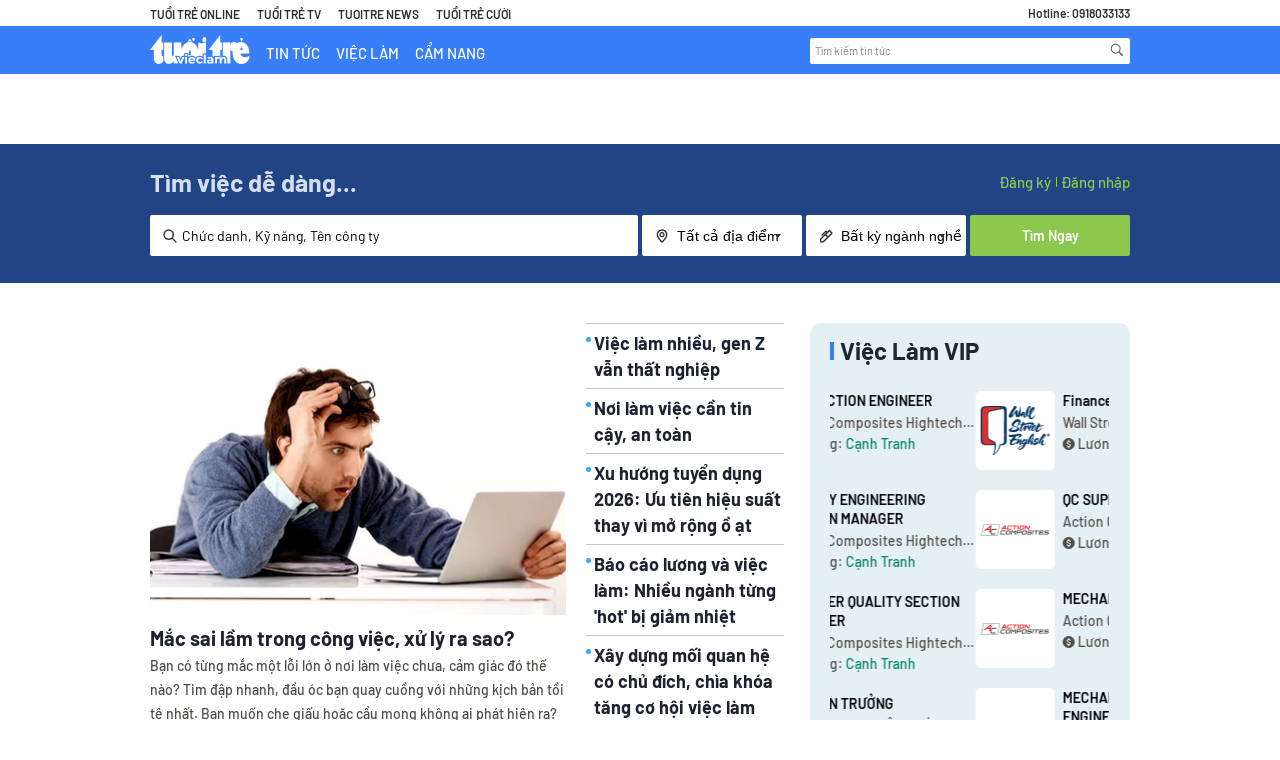

--- FILE ---
content_type: text/html
request_url: https://vieclam.tuoitre.vn/vi/tim-viec-lam/bien-hoa-truong-bo-phan-marketing.35BDD2B7.html
body_size: 999811
content:
	<!DOCTYPE html>
<html lang="vi">
    <head>
        <meta charset="UTF-8"/>
<meta http-equiv="X-UA-Compatible" content="IE=edge"/>
<meta name="robots" content="noindex,follow">
<meta name="viewport" content="width=device-width, initial-scale=1.0, user-scalable=0, maximum-scale=1"/>
<base href="https://static.careerviet.vn/themes/careerbuilder/"/>
<title>Cẩm Nang Nghề Nghiệp: Cách Phỏng Vấn, Định Hướng</title>
<meta name="keywords" content="Kiem viec, tim viec lam, tuyen dung, viec lam, viec lam online, tim viec, mang tuyen dung, việc làm, tìm việc, kiếm việc, tuyển dụng, việc làm online, Báo Tuổi Trẻ" />
<meta name="description" content="Talent community - Mang đến cho bạn những lời khuyên giá trị, bí quyết chinh phục mọi thử thách của công việc, làm chủ mình trong hành trình phát triển sự nghiệp." />
<link href="https://vieclam.tuoitre.vn/" hreflang="vi-vn" rel="alternate"/>
<link href="https://vieclam.tuoitre.vn/en" hreflang="x-default" rel="alternate"/>
<meta property="og:url" content="https://vieclam.tuoitre.vn/"/>
<meta property="og:title" content="Cẩm Nang Nghề Nghiệp: Cách Phỏng Vấn, Định Hướng"/>
<meta property="og:description" content="Talent community - Mang đến cho bạn những lời khuyên giá trị, bí quyết chinh phục mọi thử thách của công việc, làm chủ mình trong hành trình phát triển sự nghiệp."/><link href="https://vieclam.tuoitre.vn/manifest.json" rel="manifest"/>
    <meta property="og:image" content="https://static.careerviet.vn/themes/careerbuilder/img/CareerViet-social.png"/>
    <link data-page-subject="true" href="https://static.careerviet.vn/themes/careerbuilder/img/CareerViet-social.png" rel="image_src"/>
<meta property="fb:app_id" content="143458889176984"/>

<link rel="shortcut icon" href="https://vieclam.tuoitre.vn/favicon_careerviet.ico?t=1"/>

<link href="https://careerviet.vn" rel="canonical" />
<style>/*jquery.fancybox.css*/
body.compensate-for-scrollbar{overflow:hidden;}.fancybox-active{height:auto;}.fancybox-is-hidden{left:-9999px;margin:0;position:absolute !important;top:-9999px;visibility:hidden;}.fancybox-container{-webkit-backface-visibility:hidden;height:100%;left:0;outline:none;position:fixed;-webkit-tap-highlight-color:transparent;top:0;-ms-touch-action:manipulation;touch-action:manipulation;transform:translateZ(0);width:100%;z-index:99992;}.fancybox-container *{box-sizing:border-box;}.fancybox-outer, .fancybox-inner, .fancybox-bg, .fancybox-stage{bottom:0;left:0;position:absolute;right:0;top:0;}.fancybox-outer{-webkit-overflow-scrolling:touch;overflow-y:auto;}.fancybox-bg{background:rgb(30, 30, 30);opacity:0;transition-duration:inherit;transition-property:opacity;transition-timing-function:cubic-bezier(.47, 0, .74, .71);}.fancybox-is-open .fancybox-bg{opacity:.9;transition-timing-function:cubic-bezier(.22, .61, .36, 1);}.fancybox-infobar, .fancybox-toolbar, .fancybox-caption, .fancybox-navigation .fancybox-button{direction:ltr;opacity:0;position:absolute;transition:opacity .25s ease, visibility 0s ease .25s;visibility:hidden;z-index:99997;}.fancybox-show-infobar .fancybox-infobar, .fancybox-show-toolbar .fancybox-toolbar, .fancybox-show-caption .fancybox-caption, .fancybox-show-nav .fancybox-navigation .fancybox-button{opacity:1;transition:opacity .25s ease 0s, visibility 0s ease 0s;visibility:visible;}.fancybox-infobar{color:#ccc;font-size:13px;-webkit-font-smoothing:subpixel-antialiased;height:44px;left:0;line-height:44px;min-width:44px;mix-blend-mode:difference;padding:0 10px;pointer-events:none;top:0;-webkit-touch-callout:none;-webkit-user-select:none;-moz-user-select:none;-ms-user-select:none;user-select:none;}.fancybox-toolbar{right:0;top:0;}.fancybox-stage{direction:ltr;overflow:visible;transform:translateZ(0);z-index:99994;}.fancybox-is-open .fancybox-stage{overflow:hidden;}.fancybox-slide{-webkit-backface-visibility:hidden;display:none;height:100%;left:0;outline:none;overflow:auto;-webkit-overflow-scrolling:touch;padding:44px;position:absolute;text-align:center;top:0;transition-property:transform, opacity;white-space:normal;width:100%;z-index:99994;}.fancybox-slide::before{content:'';display:inline-block;font-size:0;height:100%;vertical-align:middle;width:0;}.fancybox-is-sliding .fancybox-slide, .fancybox-slide--previous, .fancybox-slide--current, .fancybox-slide--next{display:block;}.fancybox-slide--image{overflow:hidden;padding:44px 0;}.fancybox-slide--image::before{display:none;}.fancybox-slide--html{padding:6px;}.fancybox-content{background:#fff;display:inline-block;margin:0;max-width:100%;overflow:auto;-webkit-overflow-scrolling:touch;padding:44px;position:relative;text-align:left;vertical-align:middle;}.fancybox-slide--image .fancybox-content{animation-timing-function:cubic-bezier(.5, 0, .14, 1);-webkit-backface-visibility:hidden;background:transparent;background-repeat:no-repeat;background-size:100% 100%;left:0;max-width:none;overflow:visible;padding:0;position:absolute;top:0;-ms-transform-origin:top left;transform-origin:top left;transition-property:transform, opacity;-webkit-user-select:none;-moz-user-select:none;-ms-user-select:none;user-select:none;z-index:99995;}.fancybox-can-zoomOut .fancybox-content{cursor:zoom-out;}.fancybox-can-zoomIn .fancybox-content{cursor:zoom-in;}.fancybox-can-swipe .fancybox-content, .fancybox-can-pan .fancybox-content{cursor:-webkit-grab;cursor:grab;}.fancybox-is-grabbing .fancybox-content{cursor:-webkit-grabbing;cursor:grabbing;}.fancybox-container [data-selectable='true']{cursor:text;}.fancybox-image, .fancybox-spaceball{background:transparent;border:0;height:100%;left:0;margin:0;max-height:none;max-width:none;padding:0;position:absolute;top:0;-webkit-user-select:none;-moz-user-select:none;-ms-user-select:none;user-select:none;width:100%;}.fancybox-spaceball{z-index:1;}.fancybox-slide--video .fancybox-content, .fancybox-slide--map .fancybox-content, .fancybox-slide--pdf .fancybox-content, .fancybox-slide--iframe .fancybox-content{height:100%;overflow:visible;padding:0;width:100%;}.fancybox-slide--video .fancybox-content{background:#000;}.fancybox-slide--map .fancybox-content{background:#e5e3df;}.fancybox-slide--iframe .fancybox-content{background:#fff;}.fancybox-video, .fancybox-iframe{background:transparent;border:0;display:block;height:100%;margin:0;overflow:hidden;padding:0;width:100%;}.fancybox-iframe{left:0;position:absolute;top:0;}.fancybox-error{background:#fff;cursor:default;max-width:400px;padding:40px;width:100%;}.fancybox-error p{color:#444;font-size:16px;line-height:20px;margin:0;padding:0;}.fancybox-button{background:rgba(30, 30, 30, .6);border:0;border-radius:0;box-shadow:none;cursor:pointer;display:inline-block;height:44px;margin:0;padding:10px;position:relative;transition:color .2s;vertical-align:top;visibility:inherit;width:44px;}.fancybox-button, .fancybox-button:visited, .fancybox-button:link{color:#ccc;}.fancybox-button:hover{color:#fff;}.fancybox-button:focus{outline:none;}.fancybox-button.fancybox-focus{outline:1px dotted;}.fancybox-button[disabled], .fancybox-button[disabled]:hover{color:#888;cursor:default;outline:none;}.fancybox-button div{height:100%;}.fancybox-button svg{display:block;height:100%;overflow:visible;position:relative;width:100%;}.fancybox-button svg path{fill:currentColor;stroke-width:0;}.fancybox-button--play svg:nth-child(2), .fancybox-button--fsenter svg:nth-child(2){display:none;}.fancybox-button--pause svg:nth-child(1), .fancybox-button--fsexit svg:nth-child(1){display:none;}.fancybox-progress{background:#ff5268;height:2px;left:0;position:absolute;right:0;top:0;-ms-transform:scaleX(0);transform:scaleX(0);-ms-transform-origin:0;transform-origin:0;transition-property:transform;transition-timing-function:linear;z-index:99998;}.fancybox-close-small{background:transparent;border:0;border-radius:0;color:#ccc;cursor:pointer;opacity:.8;padding:8px;position:absolute;right:-12px;top:-44px;z-index:401;}.fancybox-close-small:hover{color:#fff;opacity:1;}.fancybox-slide--html .fancybox-close-small{color:currentColor;padding:10px;right:0;top:0;}.fancybox-slide--image.fancybox-is-scaling .fancybox-content{overflow:hidden;}.fancybox-is-scaling .fancybox-close-small, .fancybox-is-zoomable.fancybox-can-pan .fancybox-close-small{display:none;}.fancybox-navigation .fancybox-button{background-clip:content-box;height:100px;opacity:0;position:absolute;top:calc(50% - 50px);width:70px;}.fancybox-navigation .fancybox-button div{padding:7px;}.fancybox-navigation .fancybox-button--arrow_left{left:0;left:env(safe-area-inset-left);padding:31px 26px 31px 6px;}.fancybox-navigation .fancybox-button--arrow_right{padding:31px 6px 31px 26px;right:0;right:env(safe-area-inset-right);}.fancybox-caption{background:linear-gradient(to top, rgba(0, 0, 0, .85) 0%, rgba(0, 0, 0, .3) 50%, rgba(0, 0, 0, .15) 65%, rgba(0, 0, 0, .075) 75.5%, rgba(0, 0, 0, .037) 82.85%, rgba(0, 0, 0, .019) 88%, rgba(0, 0, 0, 0) 100%);bottom:0;color:#eee;font-size:14px;font-weight:400;left:0;line-height:1.5;padding:75px 44px 25px 44px;pointer-events:none;right:0;text-align:center;z-index:99996;}@supports (padding:max(0px)){.fancybox-caption{padding:75px max(44px, env(safe-area-inset-right)) max(25px, env(safe-area-inset-bottom)) max(44px, env(safe-area-inset-left));}}.fancybox-caption--separate{margin-top:-50px;}.fancybox-caption__body{max-height:50vh;overflow:auto;pointer-events:all;}.fancybox-caption a, .fancybox-caption a:link, .fancybox-caption a:visited{color:#ccc;text-decoration:none;}.fancybox-caption a:hover{color:#fff;text-decoration:underline;}.fancybox-loading{animation:fancybox-rotate 1s linear infinite;background:transparent;border:4px solid #888;border-bottom-color:#fff;border-radius:50%;height:50px;left:50%;margin:-25px 0 0 -25px;opacity:.7;padding:0;position:absolute;top:50%;width:50px;z-index:99999;}@keyframes fancybox-rotate{100%{transform:rotate(360deg);}}.fancybox-animated{transition-timing-function:cubic-bezier(0, 0, .25, 1);}.fancybox-fx-slide.fancybox-slide--previous{opacity:0;transform:translate3d(-100%, 0, 0);}.fancybox-fx-slide.fancybox-slide--next{opacity:0;transform:translate3d(100%, 0, 0);}.fancybox-fx-slide.fancybox-slide--current{opacity:1;transform:translate3d(0, 0, 0);}.fancybox-fx-fade.fancybox-slide--previous, .fancybox-fx-fade.fancybox-slide--next{opacity:0;transition-timing-function:cubic-bezier(.19, 1, .22, 1);}.fancybox-fx-fade.fancybox-slide--current{opacity:1;}.fancybox-fx-zoom-in-out.fancybox-slide--previous{opacity:0;transform:scale3d(1.5, 1.5, 1.5);}.fancybox-fx-zoom-in-out.fancybox-slide--next{opacity:0;transform:scale3d(.5, .5, .5);}.fancybox-fx-zoom-in-out.fancybox-slide--current{opacity:1;transform:scale3d(1, 1, 1);}.fancybox-fx-rotate.fancybox-slide--previous{opacity:0;-ms-transform:rotate(-360deg);transform:rotate(-360deg);}.fancybox-fx-rotate.fancybox-slide--next{opacity:0;-ms-transform:rotate(360deg);transform:rotate(360deg);}.fancybox-fx-rotate.fancybox-slide--current{opacity:1;-ms-transform:rotate(0deg);transform:rotate(0deg);}.fancybox-fx-circular.fancybox-slide--previous{opacity:0;transform:scale3d(0, 0, 0) translate3d(-100%, 0, 0);}.fancybox-fx-circular.fancybox-slide--next{opacity:0;transform:scale3d(0, 0, 0) translate3d(100%, 0, 0);}.fancybox-fx-circular.fancybox-slide--current{opacity:1;transform:scale3d(1, 1, 1) translate3d(0, 0, 0);}.fancybox-fx-tube.fancybox-slide--previous{transform:translate3d(-100%, 0, 0) scale(.1) skew(-10deg);}.fancybox-fx-tube.fancybox-slide--next{transform:translate3d(100%, 0, 0) scale(.1) skew(10deg);}.fancybox-fx-tube.fancybox-slide--current{transform:translate3d(0, 0, 0) scale(1);}@media all and (max-height:576px){.fancybox-slide{padding-left:6px;padding-right:6px;}.fancybox-slide--image{padding:6px 0;}.fancybox-close-small{right:-6px;}.fancybox-slide--image .fancybox-close-small{background:#4e4e4e;color:#f2f4f6;height:36px;opacity:1;padding:6px;right:0;top:0;width:36px;}.fancybox-caption{padding-left:12px;padding-right:12px;}@supports (padding:max(0px)){.fancybox-caption{padding-left:max(12px, env(safe-area-inset-left));padding-right:max(12px, env(safe-area-inset-right));}}}.fancybox-share{background:#f4f4f4;border-radius:3px;max-width:90%;padding:30px;text-align:center;}.fancybox-share h1{color:#222;font-size:35px;font-weight:700;margin:0 0 20px 0;}.fancybox-share p{margin:0;padding:0;}.fancybox-share__button{border:0;border-radius:3px;display:inline-block;font-size:14px;font-weight:700;line-height:40px;margin:0 5px 10px 5px;min-width:130px;padding:0 15px;text-decoration:none;transition:all .2s;-webkit-user-select:none;-moz-user-select:none;-ms-user-select:none;user-select:none;white-space:nowrap;}.fancybox-share__button:visited, .fancybox-share__button:link{color:#fff;}.fancybox-share__button:hover{text-decoration:none;}.fancybox-share__button--fb{background:#3b5998;}.fancybox-share__button--fb:hover{background:#344e86;}.fancybox-share__button--pt{background:#bd081d;}.fancybox-share__button--pt:hover{background:#aa0719;}.fancybox-share__button--tw{background:#1da1f2;}.fancybox-share__button--tw:hover{background:#0d95e8;}.fancybox-share__button svg{height:25px;margin-right:7px;position:relative;top:-1px;vertical-align:middle;width:25px;}.fancybox-share__button svg path{fill:#fff;}.fancybox-share__input{background:transparent;border:0;border-bottom:1px solid #d7d7d7;border-radius:0;color:#5d5b5b;font-size:14px;margin:10px 0 0 0;outline:none;padding:10px 15px;width:100%;}.fancybox-thumbs{background:#ddd;bottom:0;display:none;margin:0;-webkit-overflow-scrolling:touch;-ms-overflow-style:-ms-autohiding-scrollbar;padding:2px 2px 4px 2px;position:absolute;right:0;-webkit-tap-highlight-color:rgba(0, 0, 0, 0);top:0;width:212px;z-index:99995;}.fancybox-thumbs-x{overflow-x:auto;overflow-y:hidden;}.fancybox-show-thumbs .fancybox-thumbs{display:block;}.fancybox-show-thumbs .fancybox-inner{right:212px;}.fancybox-thumbs__list{font-size:0;height:100%;list-style:none;margin:0;overflow-x:hidden;overflow-y:auto;padding:0;position:absolute;position:relative;white-space:nowrap;width:100%;}.fancybox-thumbs-x .fancybox-thumbs__list{overflow:hidden;}.fancybox-thumbs-y .fancybox-thumbs__list::-webkit-scrollbar{width:7px;}.fancybox-thumbs-y .fancybox-thumbs__list::-webkit-scrollbar-track{background:#fff;border-radius:10px;box-shadow:inset 0 0 6px rgba(0, 0, 0, .3);}.fancybox-thumbs-y .fancybox-thumbs__list::-webkit-scrollbar-thumb{background:#2a2a2a;border-radius:10px;}.fancybox-thumbs__list a{-webkit-backface-visibility:hidden;backface-visibility:hidden;background-color:rgba(0, 0, 0, .1);background-position:center center;background-repeat:no-repeat;background-size:cover;cursor:pointer;float:left;height:75px;margin:2px;max-height:calc(100% - 8px);max-width:calc(50% - 4px);outline:none;overflow:hidden;padding:0;position:relative;-webkit-tap-highlight-color:transparent;width:100px;}.fancybox-thumbs__list a::before{border:6px solid #ff5268;bottom:0;content:'';left:0;opacity:0;position:absolute;right:0;top:0;transition:all .2s cubic-bezier(.25, .46, .45, .94);z-index:99991;}.fancybox-thumbs__list a:focus::before{opacity:.5;}.fancybox-thumbs__list a.fancybox-thumbs-active::before{opacity:1;}@media all and (max-width:576px){.fancybox-thumbs{width:110px;}.fancybox-show-thumbs .fancybox-inner{right:110px;}.fancybox-thumbs__list a{max-width:calc(100% - 10px);}}

/*swiper.css*/
 .swiper-container{margin-left:auto;margin-right:auto;position:relative;overflow:hidden;list-style:none;padding:0;z-index:1;}.swiper-container-no-flexbox .swiper-slide{float:left;}.swiper-container-vertical > .swiper-wrapper{-webkit-box-orient:vertical;-webkit-box-direction:normal;-webkit-flex-direction:column;-ms-flex-direction:column;flex-direction:column;}.swiper-wrapper{position:relative;width:100%;height:100%;z-index:1;display:-webkit-box;display:-webkit-flex;display:-ms-flexbox;display:flex;-webkit-transition-property:-webkit-transform;transition-property:-webkit-transform;-o-transition-property:transform;transition-property:transform;transition-property:transform, -webkit-transform;-webkit-box-sizing:content-box;box-sizing:content-box;}.swiper-container-android .swiper-slide, .swiper-wrapper{-webkit-transform:translate3d(0px, 0, 0);transform:translate3d(0px, 0, 0);}.swiper-container-multirow > .swiper-wrapper{-webkit-flex-wrap:wrap;-ms-flex-wrap:wrap;flex-wrap:wrap;}.swiper-container-free-mode > .swiper-wrapper{-webkit-transition-timing-function:ease-out;-o-transition-timing-function:ease-out;transition-timing-function:ease-out;margin:0 auto;}.swiper-slide{-webkit-flex-shrink:0;-ms-flex-negative:0;flex-shrink:0;width:100%;height:100%;position:relative;-webkit-transition-property:-webkit-transform;transition-property:-webkit-transform;-o-transition-property:transform;transition-property:transform;transition-property:transform, -webkit-transform;}.swiper-slide-invisible-blank{visibility:hidden;}.swiper-container-autoheight, .swiper-container-autoheight .swiper-slide{height:auto;}.swiper-container-autoheight .swiper-wrapper{-webkit-box-align:start;-webkit-align-items:flex-start;-ms-flex-align:start;align-items:flex-start;-webkit-transition-property:height, -webkit-transform;transition-property:height, -webkit-transform;-o-transition-property:transform, height;transition-property:transform, height;transition-property:transform, height, -webkit-transform;}.swiper-container-3d{-webkit-perspective:1200px;perspective:1200px;}.swiper-container-3d .swiper-wrapper, .swiper-container-3d .swiper-slide, .swiper-container-3d .swiper-slide-shadow-left, .swiper-container-3d .swiper-slide-shadow-right, .swiper-container-3d .swiper-slide-shadow-top, .swiper-container-3d .swiper-slide-shadow-bottom, .swiper-container-3d .swiper-cube-shadow{-webkit-transform-style:preserve-3d;transform-style:preserve-3d;}.swiper-container-3d .swiper-slide-shadow-left, .swiper-container-3d .swiper-slide-shadow-right, .swiper-container-3d .swiper-slide-shadow-top, .swiper-container-3d .swiper-slide-shadow-bottom{position:absolute;left:0;top:0;width:100%;height:100%;pointer-events:none;z-index:10;}.swiper-container-3d .swiper-slide-shadow-left{background-image:-webkit-gradient(linear, right top, left top, from(rgba(0, 0, 0, 0.5)), to(rgba(0, 0, 0, 0)));background-image:-webkit-linear-gradient(right, rgba(0, 0, 0, 0.5), rgba(0, 0, 0, 0));background-image:-o-linear-gradient(right, rgba(0, 0, 0, 0.5), rgba(0, 0, 0, 0));background-image:linear-gradient(to left, rgba(0, 0, 0, 0.5), rgba(0, 0, 0, 0));}.swiper-container-3d .swiper-slide-shadow-right{background-image:-webkit-gradient(linear, left top, right top, from(rgba(0, 0, 0, 0.5)), to(rgba(0, 0, 0, 0)));background-image:-webkit-linear-gradient(left, rgba(0, 0, 0, 0.5), rgba(0, 0, 0, 0));background-image:-o-linear-gradient(left, rgba(0, 0, 0, 0.5), rgba(0, 0, 0, 0));background-image:linear-gradient(to right, rgba(0, 0, 0, 0.5), rgba(0, 0, 0, 0));}.swiper-container-3d .swiper-slide-shadow-top{background-image:-webkit-gradient(linear, left bottom, left top, from(rgba(0, 0, 0, 0.5)), to(rgba(0, 0, 0, 0)));background-image:-webkit-linear-gradient(bottom, rgba(0, 0, 0, 0.5), rgba(0, 0, 0, 0));background-image:-o-linear-gradient(bottom, rgba(0, 0, 0, 0.5), rgba(0, 0, 0, 0));background-image:linear-gradient(to top, rgba(0, 0, 0, 0.5), rgba(0, 0, 0, 0));}.swiper-container-3d .swiper-slide-shadow-bottom{background-image:-webkit-gradient(linear, left top, left bottom, from(rgba(0, 0, 0, 0.5)), to(rgba(0, 0, 0, 0)));background-image:-webkit-linear-gradient(top, rgba(0, 0, 0, 0.5), rgba(0, 0, 0, 0));background-image:-o-linear-gradient(top, rgba(0, 0, 0, 0.5), rgba(0, 0, 0, 0));background-image:linear-gradient(to bottom, rgba(0, 0, 0, 0.5), rgba(0, 0, 0, 0));}.swiper-container-wp8-horizontal, .swiper-container-wp8-horizontal > .swiper-wrapper{-ms-touch-action:pan-y;touch-action:pan-y;}.swiper-container-wp8-vertical, .swiper-container-wp8-vertical > .swiper-wrapper{-ms-touch-action:pan-x;touch-action:pan-x;}.swiper-button-prev, .swiper-button-next{position:absolute;top:50%;width:27px;height:44px;margin-top:-22px;z-index:10;cursor:pointer;background-size:27px 44px;background-position:center;background-repeat:no-repeat;}.swiper-button-prev.swiper-button-disabled, .swiper-button-next.swiper-button-disabled{opacity:0.35;cursor:auto;pointer-events:none;}.swiper-button-prev, .swiper-container-rtl .swiper-button-next{background-image:url("data:image/svg+xml;charset=utf-8,%3Csvg%20xmlns%3D'http%3A%2F%2Fwww.w3.org%2F2000%2Fsvg'%20viewBox%3D'0%200%2027%2044'%3E%3Cpath%20d%3D'M0%2C22L22%2C0l2.1%2C2.1L4.2%2C22l19.9%2C19.9L22%2C44L0%2C22L0%2C22L0%2C22z'%20fill%3D'%23007aff'%2F%3E%3C%2Fsvg%3E");left:10px;right:auto;}.swiper-button-next, .swiper-container-rtl .swiper-button-prev{background-image:url("data:image/svg+xml;charset=utf-8,%3Csvg%20xmlns%3D'http%3A%2F%2Fwww.w3.org%2F2000%2Fsvg'%20viewBox%3D'0%200%2027%2044'%3E%3Cpath%20d%3D'M27%2C22L27%2C22L5%2C44l-2.1-2.1L22.8%2C22L2.9%2C2.1L5%2C0L27%2C22L27%2C22z'%20fill%3D'%23007aff'%2F%3E%3C%2Fsvg%3E");right:10px;left:auto;}.swiper-button-prev.swiper-button-white, .swiper-container-rtl .swiper-button-next.swiper-button-white{background-image:url("data:image/svg+xml;charset=utf-8,%3Csvg%20xmlns%3D'http%3A%2F%2Fwww.w3.org%2F2000%2Fsvg'%20viewBox%3D'0%200%2027%2044'%3E%3Cpath%20d%3D'M0%2C22L22%2C0l2.1%2C2.1L4.2%2C22l19.9%2C19.9L22%2C44L0%2C22L0%2C22L0%2C22z'%20fill%3D'%23ffffff'%2F%3E%3C%2Fsvg%3E");}.swiper-button-next.swiper-button-white, .swiper-container-rtl .swiper-button-prev.swiper-button-white{background-image:url("data:image/svg+xml;charset=utf-8,%3Csvg%20xmlns%3D'http%3A%2F%2Fwww.w3.org%2F2000%2Fsvg'%20viewBox%3D'0%200%2027%2044'%3E%3Cpath%20d%3D'M27%2C22L27%2C22L5%2C44l-2.1-2.1L22.8%2C22L2.9%2C2.1L5%2C0L27%2C22L27%2C22z'%20fill%3D'%23ffffff'%2F%3E%3C%2Fsvg%3E");}.swiper-button-prev.swiper-button-black, .swiper-container-rtl .swiper-button-next.swiper-button-black{background-image:url("data:image/svg+xml;charset=utf-8,%3Csvg%20xmlns%3D'http%3A%2F%2Fwww.w3.org%2F2000%2Fsvg'%20viewBox%3D'0%200%2027%2044'%3E%3Cpath%20d%3D'M0%2C22L22%2C0l2.1%2C2.1L4.2%2C22l19.9%2C19.9L22%2C44L0%2C22L0%2C22L0%2C22z'%20fill%3D'%23000000'%2F%3E%3C%2Fsvg%3E");}.swiper-button-next.swiper-button-black, .swiper-container-rtl .swiper-button-prev.swiper-button-black{background-image:url("data:image/svg+xml;charset=utf-8,%3Csvg%20xmlns%3D'http%3A%2F%2Fwww.w3.org%2F2000%2Fsvg'%20viewBox%3D'0%200%2027%2044'%3E%3Cpath%20d%3D'M27%2C22L27%2C22L5%2C44l-2.1-2.1L22.8%2C22L2.9%2C2.1L5%2C0L27%2C22L27%2C22z'%20fill%3D'%23000000'%2F%3E%3C%2Fsvg%3E");}.swiper-button-lock{display:none;}.swiper-pagination{position:absolute;text-align:center;-webkit-transition:300ms opacity;-o-transition:300ms opacity;transition:300ms opacity;-webkit-transform:translate3d(0, 0, 0);transform:translate3d(0, 0, 0);z-index:10;}.swiper-pagination.swiper-pagination-hidden{opacity:0;}.swiper-pagination-fraction, .swiper-pagination-custom, .swiper-container-horizontal > .swiper-pagination-bullets{bottom:10px;left:0;width:100%;}.swiper-pagination-bullets-dynamic{overflow:hidden;font-size:0;}.swiper-pagination-bullets-dynamic .swiper-pagination-bullet{-webkit-transform:scale(0.33);-ms-transform:scale(0.33);transform:scale(0.33);position:relative;}.swiper-pagination-bullets-dynamic .swiper-pagination-bullet-active{-webkit-transform:scale(1);-ms-transform:scale(1);transform:scale(1);}.swiper-pagination-bullets-dynamic .swiper-pagination-bullet-active-main{-webkit-transform:scale(1);-ms-transform:scale(1);transform:scale(1);}.swiper-pagination-bullets-dynamic .swiper-pagination-bullet-active-prev{-webkit-transform:scale(0.66);-ms-transform:scale(0.66);transform:scale(0.66);}.swiper-pagination-bullets-dynamic .swiper-pagination-bullet-active-prev-prev{-webkit-transform:scale(0.33);-ms-transform:scale(0.33);transform:scale(0.33);}.swiper-pagination-bullets-dynamic .swiper-pagination-bullet-active-next{-webkit-transform:scale(0.66);-ms-transform:scale(0.66);transform:scale(0.66);}.swiper-pagination-bullets-dynamic .swiper-pagination-bullet-active-next-next{-webkit-transform:scale(0.33);-ms-transform:scale(0.33);transform:scale(0.33);}.swiper-pagination-bullet{width:8px;height:8px;display:inline-block;border-radius:100%;background:#000;opacity:0.2;}button.swiper-pagination-bullet{border:none;margin:0;padding:0;-webkit-box-shadow:none;box-shadow:none;-webkit-appearance:none;-moz-appearance:none;appearance:none;}.swiper-pagination-clickable .swiper-pagination-bullet{cursor:pointer;}.swiper-pagination-bullet-active{opacity:1;background:#007aff;}.swiper-container-vertical > .swiper-pagination-bullets{right:10px;top:50%;-webkit-transform:translate3d(0px, -50%, 0);transform:translate3d(0px, -50%, 0);}.swiper-container-vertical > .swiper-pagination-bullets .swiper-pagination-bullet{margin:6px 0;display:block;}.swiper-container-vertical > .swiper-pagination-bullets.swiper-pagination-bullets-dynamic{top:50%;-webkit-transform:translateY(-50%);-ms-transform:translateY(-50%);transform:translateY(-50%);width:8px;}.swiper-container-vertical > .swiper-pagination-bullets.swiper-pagination-bullets-dynamic .swiper-pagination-bullet{display:inline-block;-webkit-transition:200ms top, 200ms -webkit-transform;transition:200ms top, 200ms -webkit-transform;-o-transition:200ms transform, 200ms top;transition:200ms transform, 200ms top;transition:200ms transform, 200ms top, 200ms -webkit-transform;}.swiper-container-horizontal > .swiper-pagination-bullets .swiper-pagination-bullet{margin:0 4px;}.swiper-container-horizontal > .swiper-pagination-bullets.swiper-pagination-bullets-dynamic{left:50%;-webkit-transform:translateX(-50%);-ms-transform:translateX(-50%);transform:translateX(-50%);white-space:nowrap;}.swiper-container-horizontal > .swiper-pagination-bullets.swiper-pagination-bullets-dynamic .swiper-pagination-bullet{-webkit-transition:200ms left, 200ms -webkit-transform;transition:200ms left, 200ms -webkit-transform;-o-transition:200ms transform, 200ms left;transition:200ms transform, 200ms left;transition:200ms transform, 200ms left, 200ms -webkit-transform;}.swiper-container-horizontal.swiper-container-rtl > .swiper-pagination-bullets-dynamic .swiper-pagination-bullet{-webkit-transition:200ms right, 200ms -webkit-transform;transition:200ms right, 200ms -webkit-transform;-o-transition:200ms transform, 200ms right;transition:200ms transform, 200ms right;transition:200ms transform, 200ms right, 200ms -webkit-transform;}.swiper-pagination-progressbar{background:rgba(0, 0, 0, 0.25);position:absolute;}.swiper-pagination-progressbar .swiper-pagination-progressbar-fill{background:#007aff;position:absolute;left:0;top:0;width:100%;height:100%;-webkit-transform:scale(0);-ms-transform:scale(0);transform:scale(0);-webkit-transform-origin:left top;-ms-transform-origin:left top;transform-origin:left top;}.swiper-container-rtl .swiper-pagination-progressbar .swiper-pagination-progressbar-fill{-webkit-transform-origin:right top;-ms-transform-origin:right top;transform-origin:right top;}.swiper-container-horizontal > .swiper-pagination-progressbar, .swiper-container-vertical > .swiper-pagination-progressbar.swiper-pagination-progressbar-opposite{width:100%;height:4px;left:0;top:0;}.swiper-container-vertical > .swiper-pagination-progressbar, .swiper-container-horizontal > .swiper-pagination-progressbar.swiper-pagination-progressbar-opposite{width:4px;height:100%;left:0;top:0;}.swiper-pagination-white .swiper-pagination-bullet-active{background:#ffffff;}.swiper-pagination-progressbar.swiper-pagination-white{background:rgba(255, 255, 255, 0.25);}.swiper-pagination-progressbar.swiper-pagination-white .swiper-pagination-progressbar-fill{background:#ffffff;}.swiper-pagination-black .swiper-pagination-bullet-active{background:#000000;}.swiper-pagination-progressbar.swiper-pagination-black{background:rgba(0, 0, 0, 0.25);}.swiper-pagination-progressbar.swiper-pagination-black .swiper-pagination-progressbar-fill{background:#000000;}.swiper-pagination-lock{display:none;}.swiper-scrollbar{border-radius:10px;position:relative;-ms-touch-action:none;background:rgba(0, 0, 0, 0.1);}.swiper-container-horizontal > .swiper-scrollbar{position:absolute;left:1%;bottom:3px;z-index:50;height:5px;width:98%;}.swiper-container-vertical > .swiper-scrollbar{position:absolute;right:3px;top:1%;z-index:50;width:5px;height:98%;}.swiper-scrollbar-drag{height:100%;width:100%;position:relative;background:rgba(0, 0, 0, 0.5);border-radius:10px;left:0;top:0;}.swiper-scrollbar-cursor-drag{cursor:move;}.swiper-scrollbar-lock{display:none;}.swiper-zoom-container{width:100%;height:100%;display:-webkit-box;display:-webkit-flex;display:-ms-flexbox;display:flex;-webkit-box-pack:center;-webkit-justify-content:center;-ms-flex-pack:center;justify-content:center;-webkit-box-align:center;-webkit-align-items:center;-ms-flex-align:center;align-items:center;text-align:center;}.swiper-zoom-container > img, .swiper-zoom-container > svg, .swiper-zoom-container > canvas{max-width:100%;max-height:100%;-o-object-fit:contain;object-fit:contain;}.swiper-slide-zoomed{cursor:move;}.swiper-lazy-preloader{width:42px;height:42px;position:absolute;left:50%;top:50%;margin-left:-21px;margin-top:-21px;z-index:10;-webkit-transform-origin:50%;-ms-transform-origin:50%;transform-origin:50%;-webkit-animation:swiper-preloader-spin 1s steps(12, end) infinite;animation:swiper-preloader-spin 1s steps(12, end) infinite;}.swiper-lazy-preloader:after{display:block;content:'';width:100%;height:100%;background-image:url("data:image/svg+xml;charset=utf-8,%3Csvg%20viewBox%3D'0%200%20120%20120'%20xmlns%3D'http%3A%2F%2Fwww.w3.org%2F2000%2Fsvg'%20xmlns%3Axlink%3D'http%3A%2F%2Fwww.w3.org%2F1999%2Fxlink'%3E%3Cdefs%3E%3Cline%20id%3D'l'%20x1%3D'60'%20x2%3D'60'%20y1%3D'7'%20y2%3D'27'%20stroke%3D'%236c6c6c'%20stroke-width%3D'11'%20stroke-linecap%3D'round'%2F%3E%3C%2Fdefs%3E%3Cg%3E%3Cuse%20xlink%3Ahref%3D'%23l'%20opacity%3D'.27'%2F%3E%3Cuse%20xlink%3Ahref%3D'%23l'%20opacity%3D'.27'%20transform%3D'rotate(30%2060%2C60)'%2F%3E%3Cuse%20xlink%3Ahref%3D'%23l'%20opacity%3D'.27'%20transform%3D'rotate(60%2060%2C60)'%2F%3E%3Cuse%20xlink%3Ahref%3D'%23l'%20opacity%3D'.27'%20transform%3D'rotate(90%2060%2C60)'%2F%3E%3Cuse%20xlink%3Ahref%3D'%23l'%20opacity%3D'.27'%20transform%3D'rotate(120%2060%2C60)'%2F%3E%3Cuse%20xlink%3Ahref%3D'%23l'%20opacity%3D'.27'%20transform%3D'rotate(150%2060%2C60)'%2F%3E%3Cuse%20xlink%3Ahref%3D'%23l'%20opacity%3D'.37'%20transform%3D'rotate(180%2060%2C60)'%2F%3E%3Cuse%20xlink%3Ahref%3D'%23l'%20opacity%3D'.46'%20transform%3D'rotate(210%2060%2C60)'%2F%3E%3Cuse%20xlink%3Ahref%3D'%23l'%20opacity%3D'.56'%20transform%3D'rotate(240%2060%2C60)'%2F%3E%3Cuse%20xlink%3Ahref%3D'%23l'%20opacity%3D'.66'%20transform%3D'rotate(270%2060%2C60)'%2F%3E%3Cuse%20xlink%3Ahref%3D'%23l'%20opacity%3D'.75'%20transform%3D'rotate(300%2060%2C60)'%2F%3E%3Cuse%20xlink%3Ahref%3D'%23l'%20opacity%3D'.85'%20transform%3D'rotate(330%2060%2C60)'%2F%3E%3C%2Fg%3E%3C%2Fsvg%3E");background-position:50%;background-size:100%;background-repeat:no-repeat;}.swiper-lazy-preloader-white:after{background-image:url("data:image/svg+xml;charset=utf-8,%3Csvg%20viewBox%3D'0%200%20120%20120'%20xmlns%3D'http%3A%2F%2Fwww.w3.org%2F2000%2Fsvg'%20xmlns%3Axlink%3D'http%3A%2F%2Fwww.w3.org%2F1999%2Fxlink'%3E%3Cdefs%3E%3Cline%20id%3D'l'%20x1%3D'60'%20x2%3D'60'%20y1%3D'7'%20y2%3D'27'%20stroke%3D'%23fff'%20stroke-width%3D'11'%20stroke-linecap%3D'round'%2F%3E%3C%2Fdefs%3E%3Cg%3E%3Cuse%20xlink%3Ahref%3D'%23l'%20opacity%3D'.27'%2F%3E%3Cuse%20xlink%3Ahref%3D'%23l'%20opacity%3D'.27'%20transform%3D'rotate(30%2060%2C60)'%2F%3E%3Cuse%20xlink%3Ahref%3D'%23l'%20opacity%3D'.27'%20transform%3D'rotate(60%2060%2C60)'%2F%3E%3Cuse%20xlink%3Ahref%3D'%23l'%20opacity%3D'.27'%20transform%3D'rotate(90%2060%2C60)'%2F%3E%3Cuse%20xlink%3Ahref%3D'%23l'%20opacity%3D'.27'%20transform%3D'rotate(120%2060%2C60)'%2F%3E%3Cuse%20xlink%3Ahref%3D'%23l'%20opacity%3D'.27'%20transform%3D'rotate(150%2060%2C60)'%2F%3E%3Cuse%20xlink%3Ahref%3D'%23l'%20opacity%3D'.37'%20transform%3D'rotate(180%2060%2C60)'%2F%3E%3Cuse%20xlink%3Ahref%3D'%23l'%20opacity%3D'.46'%20transform%3D'rotate(210%2060%2C60)'%2F%3E%3Cuse%20xlink%3Ahref%3D'%23l'%20opacity%3D'.56'%20transform%3D'rotate(240%2060%2C60)'%2F%3E%3Cuse%20xlink%3Ahref%3D'%23l'%20opacity%3D'.66'%20transform%3D'rotate(270%2060%2C60)'%2F%3E%3Cuse%20xlink%3Ahref%3D'%23l'%20opacity%3D'.75'%20transform%3D'rotate(300%2060%2C60)'%2F%3E%3Cuse%20xlink%3Ahref%3D'%23l'%20opacity%3D'.85'%20transform%3D'rotate(330%2060%2C60)'%2F%3E%3C%2Fg%3E%3C%2Fsvg%3E");}@-webkit-keyframes swiper-preloader-spin{100%{-webkit-transform:rotate(360deg);transform:rotate(360deg);}}@keyframes swiper-preloader-spin{100%{-webkit-transform:rotate(360deg);transform:rotate(360deg);}}.swiper-container .swiper-notification{position:absolute;left:0;top:0;pointer-events:none;opacity:0;z-index:-1000;}.swiper-container-fade.swiper-container-free-mode .swiper-slide{-webkit-transition-timing-function:ease-out;-o-transition-timing-function:ease-out;transition-timing-function:ease-out;}.swiper-container-fade .swiper-slide{pointer-events:none;-webkit-transition-property:opacity;-o-transition-property:opacity;transition-property:opacity;}.swiper-container-fade .swiper-slide .swiper-slide{pointer-events:none;}.swiper-container-fade .swiper-slide-active, .swiper-container-fade .swiper-slide-active .swiper-slide-active{pointer-events:auto;}.swiper-container-cube{overflow:visible;}.swiper-container-cube .swiper-slide{pointer-events:none;-webkit-backface-visibility:hidden;backface-visibility:hidden;z-index:1;visibility:hidden;-webkit-transform-origin:0 0;-ms-transform-origin:0 0;transform-origin:0 0;width:100%;height:100%;}.swiper-container-cube .swiper-slide .swiper-slide{pointer-events:none;}.swiper-container-cube.swiper-container-rtl .swiper-slide{-webkit-transform-origin:100% 0;-ms-transform-origin:100% 0;transform-origin:100% 0;}.swiper-container-cube .swiper-slide-active, .swiper-container-cube .swiper-slide-active .swiper-slide-active{pointer-events:auto;}.swiper-container-cube .swiper-slide-active, .swiper-container-cube .swiper-slide-next, .swiper-container-cube .swiper-slide-prev, .swiper-container-cube .swiper-slide-next + .swiper-slide{pointer-events:auto;visibility:visible;}.swiper-container-cube .swiper-slide-shadow-top, .swiper-container-cube .swiper-slide-shadow-bottom, .swiper-container-cube .swiper-slide-shadow-left, .swiper-container-cube .swiper-slide-shadow-right{z-index:0;-webkit-backface-visibility:hidden;backface-visibility:hidden;}.swiper-container-cube .swiper-cube-shadow{position:absolute;left:0;bottom:0px;width:100%;height:100%;background:#000;opacity:0.6;-webkit-filter:blur(50px);filter:blur(50px);z-index:0;}.swiper-container-flip{overflow:visible;}.swiper-container-flip .swiper-slide{pointer-events:none;-webkit-backface-visibility:hidden;backface-visibility:hidden;z-index:1;}.swiper-container-flip .swiper-slide .swiper-slide{pointer-events:none;}.swiper-container-flip .swiper-slide-active, .swiper-container-flip .swiper-slide-active .swiper-slide-active{pointer-events:auto;}.swiper-container-flip .swiper-slide-shadow-top, .swiper-container-flip .swiper-slide-shadow-bottom, .swiper-container-flip .swiper-slide-shadow-left, .swiper-container-flip .swiper-slide-shadow-right{z-index:0;-webkit-backface-visibility:hidden;backface-visibility:hidden;}.swiper-container-coverflow .swiper-wrapper{-ms-perspective:1200px;}

/*jquery.auto-complete.css*/
.autocomplete-suggestions{text-align:left;cursor:default;border:1px solid #ccc;border-top:0;background:#fff;box-shadow:-1px 1px 3px rgba(0,0,0,.1);position:absolute;display:none;z-index:9999;max-height:254px;overflow:hidden;overflow-y:auto;box-sizing:border-box;}.autocomplete-suggestion{position:relative;padding:0 .6em;line-height:23px;white-space:nowrap;overflow:hidden;text-overflow:ellipsis;font-size:1.02em;color:#333;}.autocomplete-suggestion b{font-weight:normal;color:#1f8dd6;}.autocomplete-suggestion.selected{background:#f0f0f0;}

/*chosen.css*/
 .chosen-container{position:relative;display:inline-block;vertical-align:middle;font-size:14.5px;-webkit-user-select:none;-moz-user-select:none;-ms-user-select:none;user-select:none;}.chosen-container *{-webkit-box-sizing:border-box;box-sizing:border-box;}.chosen-container .chosen-drop{position:absolute;top:100%;z-index:1010;width:100%;border:1px solid #aaa;border-top:0;background:#fff;-webkit-box-shadow:0 4px 5px rgba(0, 0, 0, 0.15);box-shadow:0 4px 5px rgba(0, 0, 0, 0.15);clip:rect(0, 0, 0, 0);-webkit-clip-path:inset(100% 100%);clip-path:inset(100% 100%);}.chosen-container.chosen-with-drop .chosen-drop{clip:auto;-webkit-clip-path:none;clip-path:none;}.chosen-container a{cursor:pointer;}.chosen-container .search-choice .group-name, .chosen-container .chosen-single .group-name{margin-right:4px;overflow:hidden;white-space:nowrap;text-overflow:ellipsis;font-weight:normal;color:#999999;}.chosen-container .search-choice .group-name:after, .chosen-container .chosen-single .group-name:after{content:":";padding-left:2px;vertical-align:top;}.chosen-container-single .chosen-single{position:relative;display:block;overflow:hidden;padding:0 0 0 8px;height:25px;border:1px solid #aaa;border-radius:5px;background-color:#fff;background:-webkit-gradient(linear, left top, left bottom, color-stop(20%, #fff), color-stop(50%, #f6f6f6), color-stop(52%, #eee), to(#f4f4f4));background:linear-gradient(#fff 20%, #f6f6f6 50%, #eee 52%, #f4f4f4 100%);background-clip:padding-box;-webkit-box-shadow:0 0 3px #fff inset, 0 1px 1px rgba(0, 0, 0, 0.1);box-shadow:0 0 3px #fff inset, 0 1px 1px rgba(0, 0, 0, 0.1);color:#444;text-decoration:none;white-space:nowrap;line-height:24px;}.chosen-container-single .chosen-default{color:#999;}.chosen-container-single .chosen-single span{display:block;overflow:hidden;margin-right:26px;text-overflow:ellipsis;white-space:nowrap;}.chosen-container-single .chosen-single-with-deselect span{margin-right:38px;}.chosen-container-single .chosen-single abbr{position:absolute;top:6px;right:26px;display:block;width:12px;height:12px;background:url("https://static.careerviet.vn/themes/careerbuilder/gallery/chosen/chosen-sprite.png") -42px 1px no-repeat;font-size:1px;}.chosen-container-single .chosen-single abbr:hover{background-position:-42px -10px;}.chosen-container-single.chosen-disabled .chosen-single abbr:hover{background-position:-42px -10px;}.chosen-container-single .chosen-single div{position:absolute;top:0;right:0;display:block;width:18px;height:100%;}.chosen-container-single .chosen-single div b{display:block;width:100%;height:100%;background:url("https://static.careerviet.vn/themes/careerbuilder/gallery/chosen/chosen-sprite.png") no-repeat 0px 2px;}.chosen-container-single .chosen-search{position:relative;z-index:1010;margin:0;padding:3px 4px;white-space:nowrap;}.chosen-container-single .chosen-search input[type="text"], .chosen-container-single .chosen-search input[type="search"]{margin:1px 0;padding:4px 20px 4px 5px;width:100%;height:auto;outline:0;border:1px solid #aaa;background:url("https://static.careerviet.vn/themes/careerbuilder/gallery/chosen/chosen-sprite.png") no-repeat 100% -20px;font-size:1em;font-family:sans-serif;line-height:normal;border-radius:0;}.chosen-container-single .chosen-drop{margin-top:-1px;border-radius:0 0 4px 4px;background-clip:padding-box;}.chosen-container-single.chosen-container-single-nosearch .chosen-search{position:absolute;clip:rect(0, 0, 0, 0);-webkit-clip-path:inset(100% 100%);clip-path:inset(100% 100%);}.chosen-container .chosen-results{color:#444;position:relative;overflow-x:hidden;overflow-y:auto;margin:0 4px 4px 0;padding:0 0 0 4px;max-height:240px;-webkit-overflow-scrolling:touch;}.chosen-container .chosen-results li{display:none;margin:0;padding:5px 6px;list-style:none;line-height:15px;word-wrap:break-word;-webkit-touch-callout:none;}.chosen-container .chosen-results li.active-result{display:list-item;cursor:pointer;}.chosen-container .chosen-results li.disabled-result{display:list-item;color:#ccc;cursor:default;}.chosen-container .chosen-results li.highlighted{background-color:#3875d7;background-image:-webkit-gradient(linear, left top, left bottom, color-stop(20%, #3875d7), color-stop(90%, #2a62bc));background-image:linear-gradient(#3875d7 20%, #2a62bc 90%);color:#fff;}@media(max-width:576px){.chosen-container .chosen-results li.active-result:hover{background:#3875d7 !important;color:#fff !important;}}.chosen-container .chosen-results li.no-results{color:#777;display:list-item;background:#f4f4f4;}.chosen-container .chosen-results li.group-result{display:list-item;font-weight:bold;cursor:default;}.chosen-container .chosen-results li.group-option{padding-left:15px;}.chosen-container .chosen-results li em{font-style:normal;text-decoration:underline;}.chosen-container-multi .chosen-choices{position:relative;overflow:hidden;margin:0;padding:0 5px;width:100%;height:auto;border:1px solid #aaa;background-color:#fff;background-image:-webkit-gradient(linear, left top, left bottom, color-stop(1%, #eee), color-stop(15%, #fff));background-image:linear-gradient(#eee 1%, #fff 15%);cursor:text;}.chosen-container-multi .chosen-choices li{float:left;list-style:none;}.chosen-container-multi .chosen-choices li.search-field{margin:0;padding:0;white-space:nowrap;}.chosen-container-multi .chosen-choices li.search-field input[type="text"], .chosen-container-multi .chosen-choices li.search-field input[type="search"]{margin:1px 0;padding:0;height:25px;outline:0;border:0 !important;background:transparent !important;-webkit-box-shadow:none;box-shadow:none;color:#999;font-size:100%;font-family:sans-serif;line-height:normal;border-radius:0;width:25px;}.chosen-container-multi .chosen-choices li.search-choice{position:relative;margin:3px 5px 3px 0;padding:3px 20px 3px 5px;border:1px solid #aaa;max-width:100%;border-radius:3px;background-color:#eeeeee;background-image:-webkit-gradient(linear, left top, left bottom, color-stop(20%, #f4f4f4), color-stop(50%, #f0f0f0), color-stop(52%, #e8e8e8), to(#eee));background-image:linear-gradient(#f4f4f4 20%, #f0f0f0 50%, #e8e8e8 52%, #eee 100%);background-size:100% 19px;background-repeat:repeat-x;background-clip:padding-box;-webkit-box-shadow:0 0 2px #fff inset, 0 1px 0 rgba(0, 0, 0, 0.05);box-shadow:0 0 2px #fff inset, 0 1px 0 rgba(0, 0, 0, 0.05);color:#333;line-height:13px;cursor:default;}.chosen-container-multi .chosen-choices li.search-choice span{word-wrap:break-word;}.chosen-container-multi .chosen-choices li.search-choice .search-choice-close{position:absolute;top:4px;right:3px;display:block;width:12px;height:12px;background:url("https://static.careerviet.vn/themes/careerbuilder/gallery/chosen/chosen-sprite.png") -42px 1px no-repeat;font-size:1px;}.chosen-container-multi .chosen-choices li.search-choice .search-choice-close:hover{background-position:-42px -10px;}.chosen-container-multi .chosen-choices li.search-choice-disabled{padding-right:5px;border:1px solid #ccc;background-color:#e4e4e4;background-image:-webkit-gradient(linear, left top, left bottom, color-stop(20%, #f4f4f4), color-stop(50%, #f0f0f0), color-stop(52%, #e8e8e8), to(#eee));background-image:linear-gradient(#f4f4f4 20%, #f0f0f0 50%, #e8e8e8 52%, #eee 100%);color:#666;}.chosen-container-multi .chosen-choices li.search-choice-focus{background:#d4d4d4;}.chosen-container-multi .chosen-choices li.search-choice-focus .search-choice-close{background-position:-42px -10px;}.chosen-container-multi .chosen-results{margin:0;padding:0;}.chosen-container-multi .chosen-drop .result-selected{display:list-item;color:#ccc;cursor:default;}.chosen-container-active .chosen-single{border:1px solid #5897fb;-webkit-box-shadow:0 0 5px rgba(0, 0, 0, 0.3);box-shadow:0 0 5px rgba(0, 0, 0, 0.3);}.chosen-container-active.chosen-with-drop .chosen-single{border:1px solid #aaa;border-bottom-right-radius:0;border-bottom-left-radius:0;background-image:-webkit-gradient(linear, left top, left bottom, color-stop(20%, #eee), color-stop(80%, #fff));background-image:linear-gradient(#eee 20%, #fff 80%);-webkit-box-shadow:0 1px 0 #fff inset;box-shadow:0 1px 0 #fff inset;}.chosen-container-active.chosen-with-drop .chosen-single div{border-left:none;background:transparent;}.chosen-container-active.chosen-with-drop .chosen-single div b{background-position:-18px 2px;}.chosen-container-active .chosen-choices{border:1px solid #5897fb;-webkit-box-shadow:0 0 5px rgba(0, 0, 0, 0.3);box-shadow:0 0 5px rgba(0, 0, 0, 0.3);}.chosen-container-active .chosen-choices li.search-field input[type="text"], .chosen-container-active .chosen-choices li.search-field input[type="search"]{color:#222 !important;}.chosen-disabled{opacity:0.5 !important;cursor:default;}.chosen-disabled .chosen-single{cursor:default;}.chosen-disabled .chosen-choices .search-choice .search-choice-close{cursor:default;}.chosen-rtl{text-align:right;}.chosen-rtl .chosen-single{overflow:visible;padding:0 8px 0 0;}.chosen-rtl .chosen-single span{margin-right:0;margin-left:26px;direction:rtl;}.chosen-rtl .chosen-single-with-deselect span{margin-left:38px;}.chosen-rtl .chosen-single div{right:auto;left:3px;}.chosen-rtl .chosen-single abbr{right:auto;left:26px;}.chosen-rtl .chosen-choices li{float:right;}.chosen-rtl .chosen-choices li.search-field input[type="text"], .chosen-rtl .chosen-choices li.search-field input[type="search"]{direction:rtl;}.chosen-rtl .chosen-choices li.search-choice{margin:3px 5px 3px 0;padding:3px 5px 3px 19px;}.chosen-rtl .chosen-choices li.search-choice .search-choice-close{right:auto;left:4px;}.chosen-rtl.chosen-container-single .chosen-results{margin:0 0 4px 4px;padding:0 4px 0 0;}.chosen-rtl .chosen-results li.group-option{padding-right:15px;padding-left:0;}.chosen-rtl.chosen-container-active.chosen-with-drop .chosen-single div{border-right:none;}.chosen-rtl .chosen-search input[type="text"], .chosen-rtl .chosen-search input[type="search"]{padding:4px 5px 4px 20px;background:url("https://static.careerviet.vn/themes/careerbuilder/gallery/chosen/chosen-sprite.png") no-repeat -30px -20px;direction:rtl;}.chosen-rtl.chosen-container-single .chosen-single div b{background-position:6px 2px;}.chosen-rtl.chosen-container-single.chosen-with-drop .chosen-single div b{background-position:-12px 2px;}input[type="search"]::-webkit-search-decoration, input[type="search"]::-webkit-search-cancel-button, input[type="search"]::-webkit-search-results-button, input[type="search"]::-webkit-search-results-decoration{-webkit-appearance:none;}@media only screen and (-webkit-min-device-pixel-ratio:1.5), only screen and (min-resolution:144dpi), only screen and (min-resolution:1.5dppx){.chosen-rtl .chosen-search input[type="text"], .chosen-rtl .chosen-search input[type="search"], .chosen-container-single .chosen-single abbr, .chosen-container-single .chosen-single div b, .chosen-container-single .chosen-search input[type="text"], .chosen-container-single .chosen-search input[type="search"], .chosen-container-multi .chosen-choices .search-choice .search-choice-close, .chosen-container .chosen-results-scroll-down span, .chosen-container .chosen-results-scroll-up span{background-image:url("https://static.careerviet.vn/themes/careerbuilder/gallery/chosen/chosen-sprite@2x.png") !important;background-size:52px 37px !important;background-repeat:no-repeat !important;}}

/*global.css*/
@charset "UTF-8";@font-face{src:url("https://static.careerviet.vn/themes/careerbuilder/fonts/Barlow-Thin.eot");src:url("https://static.careerviet.vn/themes/careerbuilder/fonts/Barlow-Thin.eot?#iefix") format('embedded-opentype'), url("https://static.careerviet.vn/themes/careerbuilder/fonts/Barlow-Thin.otf") format('otf'), url("https://static.careerviet.vn/themes/careerbuilder/fonts/Barlow-Thin.woff2") format('woff2'), url("https://static.careerviet.vn/themes/careerbuilder/fonts/Barlow-Thin.woff") format('woff'), url("https://static.careerviet.vn/themes/careerbuilder/fonts/Barlow-Thin.ttf") format('truetype'), url("https://static.careerviet.vn/themes/careerbuilder/fonts/Barlow-Thin.svg#Barlow") format('svg');font-display:swap;font-family:'Barlow';font-style:normal;font-weight:100;}@font-face{src:url("https://static.careerviet.vn/themes/careerbuilder/fonts/Barlow-ThinItalic.eot");src:url("https://static.careerviet.vn/themes/careerbuilder/fonts/Barlow-ThinItalic.eot?#iefix") format('embedded-opentype'), url("https://static.careerviet.vn/themes/careerbuilder/fonts/Barlow-ThinItalic.otf") format('otf'), url("https://static.careerviet.vn/themes/careerbuilder/fonts/Barlow-ThinItalic.woff2") format('woff2'), url("https://static.careerviet.vn/themes/careerbuilder/fonts/Barlow-ThinItalic.woff") format('woff'), url("https://static.careerviet.vn/themes/careerbuilder/fonts/Barlow-ThinItalic.ttf") format('truetype'), url("https://static.careerviet.vn/themes/careerbuilder/fonts/Barlow-ThinItalic.svg#Barlow") format('svg');font-display:swap;font-family:'Barlow';font-style:italic;font-weight:100;}@font-face{src:url("https://static.careerviet.vn/themes/careerbuilder/fonts/Barlow-ExtraLight.eot");src:url("https://static.careerviet.vn/themes/careerbuilder/fonts/Barlow-ExtraLight.eot?#iefix") format('embedded-opentype'), url("https://static.careerviet.vn/themes/careerbuilder/fonts/Barlow-ExtraLight.otf") format('otf'), url("https://static.careerviet.vn/themes/careerbuilder/fonts/Barlow-ExtraLight.woff2") format('woff2'), url("https://static.careerviet.vn/themes/careerbuilder/fonts/Barlow-ExtraLight.woff") format('woff'), url("https://static.careerviet.vn/themes/careerbuilder/fonts/Barlow-ExtraLight.ttf") format('truetype'), url("https://static.careerviet.vn/themes/careerbuilder/fonts/Barlow-ExtraLight.svg#Barlow") format('svg');font-display:swap;font-family:'Barlow';font-style:normal;font-weight:200;}@font-face{src:url("https://static.careerviet.vn/themes/careerbuilder/fonts/Barlow-ExtraLightItalic.eot");src:url("https://static.careerviet.vn/themes/careerbuilder/fonts/Barlow-ExtraLightItalic.eot?#iefix") format('embedded-opentype'), url("https://static.careerviet.vn/themes/careerbuilder/fonts/Barlow-ExtraLightItalic.otf") format('otf'), url("https://static.careerviet.vn/themes/careerbuilder/fonts/Barlow-ExtraLightItalic.woff2") format('woff2'), url("https://static.careerviet.vn/themes/careerbuilder/fonts/Barlow-ExtraLightItalic.woff") format('woff'), url("https://static.careerviet.vn/themes/careerbuilder/fonts/Barlow-ExtraLightItalic.ttf") format('truetype'), url("https://static.careerviet.vn/themes/careerbuilder/fonts/Barlow-ExtraLightItalic.svg#Barlow") format('svg');font-display:swap;font-family:'Barlow';font-style:italic;font-weight:200;}@font-face{src:url("https://static.careerviet.vn/themes/careerbuilder/fonts/Barlow-Light.eot");src:url("https://static.careerviet.vn/themes/careerbuilder/fonts/Barlow-Light.eot?#iefix") format('embedded-opentype'), url("https://static.careerviet.vn/themes/careerbuilder/fonts/Barlow-Light.otf") format('otf'), url("https://static.careerviet.vn/themes/careerbuilder/fonts/Barlow-Light.woff2") format('woff2'), url("https://static.careerviet.vn/themes/careerbuilder/fonts/Barlow-Light.woff") format('woff'), url("https://static.careerviet.vn/themes/careerbuilder/fonts/Barlow-Light.ttf") format('truetype'), url("https://static.careerviet.vn/themes/careerbuilder/fonts/Barlow-Light.svg#Barlow") format('svg');font-display:swap;font-family:'Barlow';font-style:normal;font-weight:300;}@font-face{src:url("https://static.careerviet.vn/themes/careerbuilder/fonts/Barlow-LightItalic.eot");src:url("https://static.careerviet.vn/themes/careerbuilder/fonts/Barlow-LightItalic.eot?#iefix") format('embedded-opentype'), url("https://static.careerviet.vn/themes/careerbuilder/fonts/Barlow-LightItalic.otf") format('otf'), url("https://static.careerviet.vn/themes/careerbuilder/fonts/Barlow-LightItalic.woff2") format('woff2'), url("https://static.careerviet.vn/themes/careerbuilder/fonts/Barlow-LightItalic.woff") format('woff'), url("https://static.careerviet.vn/themes/careerbuilder/fonts/Barlow-LightItalic.ttf") format('truetype'), url("https://static.careerviet.vn/themes/careerbuilder/fonts/Barlow-LightItalic.svg#Barlow") format('svg');font-display:swap;font-family:'Barlow';font-style:italic;font-weight:300;}@font-face{src:url("https://static.careerviet.vn/themes/careerbuilder/fonts/Barlow-Regular.eot");src:url("https://static.careerviet.vn/themes/careerbuilder/fonts/Barlow-Regular.eot?#iefix") format('embedded-opentype'), url("https://static.careerviet.vn/themes/careerbuilder/fonts/Barlow-Regular.otf") format('otf'), url("https://static.careerviet.vn/themes/careerbuilder/fonts/Barlow-Regular.woff2") format('woff2'), url("https://static.careerviet.vn/themes/careerbuilder/fonts/Barlow-Regular.woff") format('woff'), url("https://static.careerviet.vn/themes/careerbuilder/fonts/Barlow-Regular.ttf") format('truetype'), url("https://static.careerviet.vn/themes/careerbuilder/fonts/Barlow-Regular.svg#Barlow") format('svg');font-display:swap;font-family:'Barlow';font-style:normal;font-weight:400;}@font-face{src:url("https://static.careerviet.vn/themes/careerbuilder/fonts/Barlow-Italic.eot");src:url("https://static.careerviet.vn/themes/careerbuilder/fonts/Barlow-Italic.eot?#iefix") format('embedded-opentype'), url("https://static.careerviet.vn/themes/careerbuilder/fonts/Barlow-Italic.otf") format('otf'), url("https://static.careerviet.vn/themes/careerbuilder/fonts/Barlow-Italic.woff2") format('woff2'), url("https://static.careerviet.vn/themes/careerbuilder/fonts/Barlow-Italic.woff") format('woff'), url("https://static.careerviet.vn/themes/careerbuilder/fonts/Barlow-Italic.ttf") format('truetype'), url("https://static.careerviet.vn/themes/careerbuilder/fonts/Barlow-Italic.svg#Barlow") format('svg');font-display:swap;font-family:'Barlow';font-style:italic;font-weight:400;}@font-face{src:url("https://static.careerviet.vn/themes/careerbuilder/fonts/Barlow-Medium.eot");src:url("https://static.careerviet.vn/themes/careerbuilder/fonts/Barlow-Medium.eot?#iefix") format('embedded-opentype'), url("https://static.careerviet.vn/themes/careerbuilder/fonts/Barlow-Medium.otf") format('otf'), url("https://static.careerviet.vn/themes/careerbuilder/fonts/Barlow-Medium.woff2") format('woff2'), url("https://static.careerviet.vn/themes/careerbuilder/fonts/Barlow-Medium.woff") format('woff'), url("https://static.careerviet.vn/themes/careerbuilder/fonts/Barlow-Medium.ttf") format('truetype'), url("https://static.careerviet.vn/themes/careerbuilder/fonts/Barlow-Medium.svg#Barlow") format('svg');font-display:swap;font-family:'Barlow';font-style:normal;font-weight:500;}@font-face{src:url("https://static.careerviet.vn/themes/careerbuilder/fonts/Barlow-MediumItalic.eot");src:url("https://static.careerviet.vn/themes/careerbuilder/fonts/Barlow-MediumItalic.eot?#iefix") format('embedded-opentype'), url("https://static.careerviet.vn/themes/careerbuilder/fonts/Barlow-MediumItalic.otf") format('otf'), url("https://static.careerviet.vn/themes/careerbuilder/fonts/Barlow-MediumItalic.woff2") format('woff2'), url("https://static.careerviet.vn/themes/careerbuilder/fonts/Barlow-MediumItalic.woff") format('woff'), url("https://static.careerviet.vn/themes/careerbuilder/fonts/Barlow-MediumItalic.ttf") format('truetype'), url("https://static.careerviet.vn/themes/careerbuilder/fonts/Barlow-MediumItalic.svg#Barlow") format('svg');font-display:swap;font-family:'Barlow';font-style:italic;font-weight:500;}@font-face{src:url("https://static.careerviet.vn/themes/careerbuilder/fonts/Barlow-SemiBold.eot");src:url("https://static.careerviet.vn/themes/careerbuilder/fonts/Barlow-SemiBold.eot?#iefix") format('embedded-opentype'), url("https://static.careerviet.vn/themes/careerbuilder/fonts/Barlow-SemiBold.otf") format('otf'), url("https://static.careerviet.vn/themes/careerbuilder/fonts/Barlow-SemiBold.woff2") format('woff2'), url("https://static.careerviet.vn/themes/careerbuilder/fonts/Barlow-SemiBold.woff") format('woff'), url("https://static.careerviet.vn/themes/careerbuilder/fonts/Barlow-SemiBold.ttf") format('truetype'), url("https://static.careerviet.vn/themes/careerbuilder/fonts/Barlow-SemiBold.svg#Barlow") format('svg');font-display:swap;font-family:'Barlow';font-style:normal;font-weight:600;}@font-face{src:url("https://static.careerviet.vn/themes/careerbuilder/fonts/Barlow-SemiBoldItalic.eot");src:url("https://static.careerviet.vn/themes/careerbuilder/fonts/Barlow-SemiBoldItalic.eot?#iefix") format('embedded-opentype'), url("https://static.careerviet.vn/themes/careerbuilder/fonts/Barlow-SemiBoldItalic.otf") format('otf'), url("https://static.careerviet.vn/themes/careerbuilder/fonts/Barlow-SemiBoldItalic.woff2") format('woff2'), url("https://static.careerviet.vn/themes/careerbuilder/fonts/Barlow-SemiBoldItalic.woff") format('woff'), url("https://static.careerviet.vn/themes/careerbuilder/fonts/Barlow-SemiBoldItalic.ttf") format('truetype'), url("https://static.careerviet.vn/themes/careerbuilder/fonts/Barlow-SemiBoldItalic.svg#Barlow") format('svg');font-display:swap;font-family:'Barlow';font-style:italic;font-weight:600;}@font-face{src:url("https://static.careerviet.vn/themes/careerbuilder/fonts/Barlow-Bold.eot");src:url("https://static.careerviet.vn/themes/careerbuilder/fonts/Barlow-Bold.eot?#iefix") format('embedded-opentype'), url("https://static.careerviet.vn/themes/careerbuilder/fonts/Barlow-Bold.otf") format('otf'), url("https://static.careerviet.vn/themes/careerbuilder/fonts/Barlow-Bold.woff2") format('woff2'), url("https://static.careerviet.vn/themes/careerbuilder/fonts/Barlow-Bold.woff") format('woff'), url("https://static.careerviet.vn/themes/careerbuilder/fonts/Barlow-Bold.ttf") format('truetype'), url("https://static.careerviet.vn/themes/careerbuilder/fonts/Barlow-Bold.svg#Barlow") format('svg');font-display:swap;font-family:'Barlow';font-style:normal;font-weight:700;}@font-face{src:url("https://static.careerviet.vn/themes/careerbuilder/fonts/Barlow-BoldItalic.eot");src:url("https://static.careerviet.vn/themes/careerbuilder/fonts/Barlow-BoldItalic.eot?#iefix") format('embedded-opentype'), url("https://static.careerviet.vn/themes/careerbuilder/fonts/Barlow-BoldItalic.otf") format('otf'), url("https://static.careerviet.vn/themes/careerbuilder/fonts/Barlow-BoldItalic.woff2") format('woff2'), url("https://static.careerviet.vn/themes/careerbuilder/fonts/Barlow-BoldItalic.woff") format('woff'), url("https://static.careerviet.vn/themes/careerbuilder/fonts/Barlow-BoldItalic.ttf") format('truetype'), url("https://static.careerviet.vn/themes/careerbuilder/fonts/Barlow-BoldItalic.svg#Barlow") format('svg');font-display:swap;font-family:'Barlow';font-style:italic;font-weight:700;}@font-face{src:url("https://static.careerviet.vn/themes/careerbuilder/fonts/Barlow-ExtraBold.eot");src:url("https://static.careerviet.vn/themes/careerbuilder/fonts/Barlow-ExtraBold.eot?#iefix") format('embedded-opentype'), url("https://static.careerviet.vn/themes/careerbuilder/fonts/Barlow-ExtraBold.otf") format('otf'), url("https://static.careerviet.vn/themes/careerbuilder/fonts/Barlow-ExtraBold.woff2") format('woff2'), url("https://static.careerviet.vn/themes/careerbuilder/fonts/Barlow-ExtraBold.woff") format('woff'), url("https://static.careerviet.vn/themes/careerbuilder/fonts/Barlow-ExtraBold.ttf") format('truetype'), url("https://static.careerviet.vn/themes/careerbuilder/fonts/Barlow-ExtraBold.svg#Barlow") format('svg');font-display:swap;font-family:'Barlow';font-style:normal;font-weight:800;}@font-face{src:url("https://static.careerviet.vn/themes/careerbuilder/fonts/Barlow-ExtraBoldItalic.eot");src:url("https://static.careerviet.vn/themes/careerbuilder/fonts/Barlow-ExtraBoldItalic.eot?#iefix") format('embedded-opentype'), url("https://static.careerviet.vn/themes/careerbuilder/fonts/Barlow-ExtraBoldItalic.otf") format('otf'), url("https://static.careerviet.vn/themes/careerbuilder/fonts/Barlow-ExtraBoldItalic.woff2") format('woff2'), url("https://static.careerviet.vn/themes/careerbuilder/fonts/Barlow-ExtraBoldItalic.woff") format('woff'), url("https://static.careerviet.vn/themes/careerbuilder/fonts/Barlow-ExtraBoldItalic.ttf") format('truetype'), url("https://static.careerviet.vn/themes/careerbuilder/fonts/Barlow-ExtraBoldItalic.svg#Barlow") format('svg');font-display:swap;font-family:'Barlow';font-style:italic;font-weight:800;}@font-face{src:url("https://static.careerviet.vn/themes/careerbuilder/fonts/Barlow-Black.eot");src:url("https://static.careerviet.vn/themes/careerbuilder/fonts/Barlow-Black.eot?#iefix") format('embedded-opentype'), url("https://static.careerviet.vn/themes/careerbuilder/fonts/Barlow-Black.otf") format('otf'), url("https://static.careerviet.vn/themes/careerbuilder/fonts/Barlow-Black.woff2") format('woff2'), url("https://static.careerviet.vn/themes/careerbuilder/fonts/Barlow-Black.woff") format('woff'), url("https://static.careerviet.vn/themes/careerbuilder/fonts/Barlow-Black.ttf") format('truetype'), url("https://static.careerviet.vn/themes/careerbuilder/fonts/Barlow-Black.svg#Barlow") format('svg');font-display:swap;font-family:'Barlow';font-style:normal;font-weight:900;}@font-face{src:url("https://static.careerviet.vn/themes/careerbuilder/fonts/Barlow-BlackItalic.eot");src:url("https://static.careerviet.vn/themes/careerbuilder/fonts/Barlow-BlackItalic.eot?#iefix") format('embedded-opentype'), url("https://static.careerviet.vn/themes/careerbuilder/fonts/Barlow-BlackItalic.otf") format('otf'), url("https://static.careerviet.vn/themes/careerbuilder/fonts/Barlow-BlackItalic.woff2") format('woff2'), url("https://static.careerviet.vn/themes/careerbuilder/fonts/Barlow-BlackItalic.woff") format('woff'), url("https://static.careerviet.vn/themes/careerbuilder/fonts/Barlow-BlackItalic.ttf") format('truetype'), url("https://static.careerviet.vn/themes/careerbuilder/fonts/Barlow-BlackItalic.svg#Barlow") format('svg');font-display:swap;font-family:'Barlow';font-style:italic;font-weight:900;}@font-face{src:url("https://static.careerviet.vn/themes/careerbuilder/fonts/materialdesignicons-webfont.eot");src:url("https://static.careerviet.vn/themes/careerbuilder/fonts/materialdesignicons-webfont.eot?#iefix") format("embedded-opentype"), url("https://static.careerviet.vn/themes/careerbuilder/fonts/materialdesignicons-webfont.woff2") format("woff2"), url("https://static.careerviet.vn/themes/careerbuilder/fonts/materialdesignicons-webfont.woff") format("woff"), url("https://static.careerviet.vn/themes/careerbuilder/fonts/materialdesignicons-webfont.ttf") format("truetype");font-display:swap;font-family:"Material Design Icons";font-style:normal;font-weight:normal;}.mdi:before, .mdi-set{-webkit-font-smoothing:antialiased;-moz-osx-font-smoothing:grayscale;display:inline-block;font:normal normal normal 24px/1 "Material Design Icons";font-size:inherit;line-height:inherit;text-rendering:auto;}@font-face{src:url("https://static.careerviet.vn/themes/careerbuilder/fonts/Linearicons-Free.eot?w118d");src:url("https://static.careerviet.vn/themes/careerbuilder/fonts/Linearicons-Free.eot?#iefixw118d") format('embedded-opentype'), url("https://static.careerviet.vn/themes/careerbuilder/fonts/Linearicons-Free.woff2?w118d") format('woff2'), url("https://static.careerviet.vn/themes/careerbuilder/fonts/Linearicons-Free.woff?w118d") format('woff'), url("https://static.careerviet.vn/themes/careerbuilder/fonts/Linearicons-Free.ttf?w118d") format('truetype'), url("https://static.careerviet.vn/themes/careerbuilder/fonts/Linearicons-Free.svg?w118d#Linearicons-Free") format('svg');font-display:swap;font-family:'Linearicons-Free';font-style:normal;font-weight:normal;}.lnr:before{speak:none;-webkit-font-smoothing:antialiased;-moz-osx-font-smoothing:grayscale;font-family:'Linearicons-Free';font-style:normal;font-variant:normal;font-weight:normal;line-height:1;text-transform:none;}@font-face{font-display:swap;src:url("https://static.careerviet.vn/themes/careerbuilder/fonts/material-icons.woff2") format('woff2');font-family:'Material Icons';font-style:normal;font-weight:500}.material-icons{word-wrap:normal;-webkit-font-feature-settings:'liga';-webkit-font-smoothing:antialiased;display:inline-block;font-family:'Material Icons';font-size:24px;font-style:normal;font-weight:normal;letter-spacing:normal;line-height:1;direction:ltr;text-transform:none;white-space:nowrap;}@font-face{src:url("https://static.careerviet.vn/themes/careerbuilder/fonts/fontawesome-webfont.eot");src:url("https://static.careerviet.vn/themes/careerbuilder/fonts/fontawesome-webfont.eot?#iefix") format('embedded-opentype'), url("https://static.careerviet.vn/themes/careerbuilder/fonts/fontawesome-webfont.woff2") format('woff2'), url("https://static.careerviet.vn/themes/careerbuilder/fonts/fontawesome-webfont.woff") format('woff'), url("https://static.careerviet.vn/themes/careerbuilder/fonts/fontawesome-webfont.ttf") format('truetype'), url("https://static.careerviet.vn/themes/careerbuilder/fonts/fontawesome-webfont.svg?#fontawesomeregular") format('svg');font-display:swap;font-family:'FontAwesome';font-style:normal;font-weight:normal;}.fa{-webkit-font-smoothing:antialiased;-moz-osx-font-smoothing:grayscale;display:inline-block;font:normal normal normal 14px/1 FontAwesome;font-size:inherit;text-rendering:auto;}.fa-lg{font-size:1.33333333em;line-height:0.75em;vertical-align:-15%;}.fa-2x{font-size:2em;}.fa-3x{font-size:3em;}.fa-4x{font-size:4em;}.fa-5x{font-size:5em;}.fa-fw{width:1.28571429em;text-align:center;}.fa-ul{margin-left:2.14285714em;padding-left:0;list-style-type:none;}.fa-ul>li{position:relative;}.fa-li{position:absolute;top:0.14285714em;left:-2.14285714em;width:2.14285714em;text-align:center;}.fa-li.fa-lg{left:-1.85714286em;}.fa-border{padding:.2em .25em .15em;border:solid 0.08em #eeeeee;border-radius:.1em;}.fa-pull-left{float:left;}.fa-pull-right{float:right;}.fa.fa-pull-left{margin-right:.3em;}.fa.fa-pull-right{margin-left:.3em;}.pull-right{float:right;}.pull-left{float:left;}.fa.pull-left{margin-right:.3em;}.fa.pull-right{margin-left:.3em;}.fa-spin{-webkit-animation:fa-spin 2s infinite linear;animation:fa-spin 2s infinite linear;}.fa-pulse{-webkit-animation:fa-spin 1s infinite steps(8);animation:fa-spin 1s infinite steps(8);}@-webkit-keyframes fa-spin{0%{-webkit-transform:rotate(0deg);transform:rotate(0deg);}100%{-webkit-transform:rotate(359deg);transform:rotate(359deg);}}@keyframes fa-spin{0%{-webkit-transform:rotate(0deg);transform:rotate(0deg);}100%{-webkit-transform:rotate(359deg);transform:rotate(359deg);}}.fa-rotate-90{-ms-filter:"progid:DXImageTransform.Microsoft.BasicImage(rotation=1)";-webkit-transform:rotate(90deg);-ms-transform:rotate(90deg);transform:rotate(90deg);}.fa-rotate-180{-ms-filter:"progid:DXImageTransform.Microsoft.BasicImage(rotation=2)";-webkit-transform:rotate(180deg);-ms-transform:rotate(180deg);transform:rotate(180deg);}.fa-rotate-270{-ms-filter:"progid:DXImageTransform.Microsoft.BasicImage(rotation=3)";-webkit-transform:rotate(270deg);-ms-transform:rotate(270deg);transform:rotate(270deg);}.fa-flip-horizontal{-ms-filter:"progid:DXImageTransform.Microsoft.BasicImage(rotation=0, mirror=1)";-webkit-transform:scale(-1, 1);-ms-transform:scale(-1, 1);transform:scale(-1, 1);}.fa-flip-vertical{-ms-filter:"progid:DXImageTransform.Microsoft.BasicImage(rotation=2, mirror=1)";-webkit-transform:scale(1, -1);-ms-transform:scale(1, -1);transform:scale(1, -1);}:root .fa-rotate-90,:root .fa-rotate-180,:root .fa-rotate-270,:root .fa-flip-horizontal,:root .fa-flip-vertical{-webkit-filter:none;filter:none;}.fa-stack{display:inline-block;position:relative;width:2em;height:2em;line-height:2em;vertical-align:middle;}.fa-stack-1x, .fa-stack-2x{position:absolute;left:0;width:100%;text-align:center;}.fa-stack-1x{line-height:inherit;}.fa-stack-2x{font-size:2em;}.fa-inverse{color:#ffffff;}.fa-glass:before{content:"\f000";}.fa-music:before{content:"\f001";}.fa-search:before{content:"\f002";}.fa-envelope-o:before{content:"\f003";}.fa-heart:before{content:"\f004";}.fa-star:before{content:"\f005";}.fa-star-o:before{content:"\f006";}.fa-user:before{content:"\f007";}.fa-film:before{content:"\f008";}.fa-th-large:before{content:"\f009";}.fa-th:before{content:"\f00a";}.fa-th-list:before{content:"\f00b";}.fa-check:before{content:"\f00c";}.fa-remove:before, .fa-close:before, .fa-times:before{content:"\f00d";}.fa-search-plus:before{content:"\f00e";}.fa-search-minus:before{content:"\f010";}.fa-power-off:before{content:"\f011";}.fa-signal:before{content:"\f012";}.fa-gear:before, .fa-cog:before{content:"\f013";}.fa-trash-o:before{content:"\f014";}.fa-home:before{content:"\f015";}.fa-file-o:before{content:"\f016";}.fa-clock-o:before{content:"\f017";}.fa-road:before{content:"\f018";}.fa-download:before{content:"\f019";}.fa-arrow-circle-o-down:before{content:"\f01a";}.fa-arrow-circle-o-up:before{content:"\f01b";}.fa-inbox:before{content:"\f01c";}.fa-play-circle-o:before{content:"\f01d";}.fa-rotate-right:before, .fa-repeat:before{content:"\f01e";}.fa-refresh:before{content:"\f021";}.fa-list-alt:before{content:"\f022";}.fa-lock:before{content:"\f023";}.fa-flag:before{content:"\f024";}.fa-headphones:before{content:"\f025";}.fa-volume-off:before{content:"\f026";}.fa-volume-down:before{content:"\f027";}.fa-volume-up:before{content:"\f028";}.fa-qrcode:before{content:"\f029";}.fa-barcode:before{content:"\f02a";}.fa-tag:before{content:"\f02b";}.fa-tags:before{content:"\f02c";}.fa-book:before{content:"\f02d";}.fa-bookmark:before{content:"\f02e";}.fa-print:before{content:"\f02f";}.fa-camera:before{content:"\f030";}.fa-font:before{content:"\f031";}.fa-bold:before{content:"\f032";}.fa-italic:before{content:"\f033";}.fa-text-height:before{content:"\f034";}.fa-text-width:before{content:"\f035";}.fa-align-left:before{content:"\f036";}.fa-align-center:before{content:"\f037";}.fa-align-right:before{content:"\f038";}.fa-align-justify:before{content:"\f039";}.fa-list:before{content:"\f03a";}.fa-dedent:before, .fa-outdent:before{content:"\f03b";}.fa-indent:before{content:"\f03c";}.fa-video-camera:before{content:"\f03d";}.fa-photo:before, .fa-image:before, .fa-picture-o:before{content:"\f03e";}.fa-pencil:before{content:"\f040";}.fa-map-marker:before{content:"\f041";}.fa-adjust:before{content:"\f042";}.fa-tint:before{content:"\f043";}.fa-edit:before, .fa-pencil-square-o:before{content:"\f044";}.fa-share-square-o:before{content:"\f045";}.fa-check-square-o:before{content:"\f046";}.fa-arrows:before{content:"\f047";}.fa-step-backward:before{content:"\f048";}.fa-fast-backward:before{content:"\f049";}.fa-backward:before{content:"\f04a";}.fa-play:before{content:"\f04b";}.fa-pause:before{content:"\f04c";}.fa-stop:before{content:"\f04d";}.fa-forward:before{content:"\f04e";}.fa-fast-forward:before{content:"\f050";}.fa-step-forward:before{content:"\f051";}.fa-eject:before{content:"\f052";}.fa-chevron-left:before{content:"\f053";}.fa-chevron-right:before{content:"\f054";}.fa-plus-circle:before{content:"\f055";}.fa-minus-circle:before{content:"\f056";}.fa-times-circle:before{content:"\f057";}.fa-check-circle:before{content:"\f058";}.fa-question-circle:before{content:"\f059";}.fa-info-circle:before{content:"\f05a";}.fa-crosshairs:before{content:"\f05b";}.fa-times-circle-o:before{content:"\f05c";}.fa-check-circle-o:before{content:"\f05d";}.fa-ban:before{content:"\f05e";}.fa-arrow-left:before{content:"\f060";}.fa-arrow-right:before{content:"\f061";}.fa-arrow-up:before{content:"\f062";}.fa-arrow-down:before{content:"\f063";}.fa-mail-forward:before, .fa-share:before{content:"\f064";}.fa-expand:before{content:"\f065";}.fa-compress:before{content:"\f066";}.fa-plus:before{content:"\f067";}.fa-minus:before{content:"\f068";}.fa-asterisk:before{content:"\f069";}.fa-exclamation-circle:before{content:"\f06a";}.fa-gift:before{content:"\f06b";}.fa-leaf:before{content:"\f06c";}.fa-fire:before{content:"\f06d";}.fa-eye:before{content:"\f06e";}.fa-eye-slash:before{content:"\f070";}.fa-warning:before, .fa-exclamation-triangle:before{content:"\f071";}.fa-plane:before{content:"\f072";}.fa-calendar:before{content:"\f073";}.fa-random:before{content:"\f074";}.fa-comment:before{content:"\f075";}.fa-magnet:before{content:"\f076";}.fa-chevron-up:before{content:"\f077";}.fa-chevron-down:before{content:"\f078";}.fa-retweet:before{content:"\f079";}.fa-shopping-cart:before{content:"\f07a";}.fa-folder:before{content:"\f07b";}.fa-folder-open:before{content:"\f07c";}.fa-arrows-v:before{content:"\f07d";}.fa-arrows-h:before{content:"\f07e";}.fa-bar-chart-o:before, .fa-bar-chart:before{content:"\f080";}.fa-twitter-square:before{content:"\f081";}.fa-facebook-square:before{content:"\f082";}.fa-camera-retro:before{content:"\f083";}.fa-key:before{content:"\f084";}.fa-gears:before, .fa-cogs:before{content:"\f085";}.fa-comments:before{content:"\f086";}.fa-thumbs-o-up:before{content:"\f087";}.fa-thumbs-o-down:before{content:"\f088";}.fa-star-half:before{content:"\f089";}.fa-heart-o:before{content:"\f08a";}.fa-sign-out:before{content:"\f08b";}.fa-linkedin-square:before{content:"\f08c";}.fa-thumb-tack:before{content:"\f08d";}.fa-external-link:before{content:"\f08e";}.fa-sign-in:before{content:"\f090";}.fa-trophy:before{content:"\f091";}.fa-github-square:before{content:"\f092";}.fa-upload:before{content:"\f093";}.fa-lemon-o:before{content:"\f094";}.fa-phone:before{content:"\f095";}.fa-square-o:before{content:"\f096";}.fa-bookmark-o:before{content:"\f097";}.fa-phone-square:before{content:"\f098";}.fa-twitter:before{content:"\f099";}.fa-facebook-f:before, .fa-facebook:before{content:"\f09a";}.fa-github:before{content:"\f09b";}.fa-unlock:before{content:"\f09c";}.fa-credit-card:before{content:"\f09d";}.fa-feed:before, .fa-rss:before{content:"\f09e";}.fa-hdd-o:before{content:"\f0a0";}.fa-bullhorn:before{content:"\f0a1";}.fa-bell:before{content:"\f0f3";}.fa-certificate:before{content:"\f0a3";}.fa-hand-o-right:before{content:"\f0a4";}.fa-hand-o-left:before{content:"\f0a5";}.fa-hand-o-up:before{content:"\f0a6";}.fa-hand-o-down:before{content:"\f0a7";}.fa-arrow-circle-left:before{content:"\f0a8";}.fa-arrow-circle-right:before{content:"\f0a9";}.fa-arrow-circle-up:before{content:"\f0aa";}.fa-arrow-circle-down:before{content:"\f0ab";}.fa-globe:before{content:"\f0ac";}.fa-wrench:before{content:"\f0ad";}.fa-tasks:before{content:"\f0ae";}.fa-filter:before{content:"\f0b0";}.fa-briefcase:before{content:"\f0b1";}.fa-arrows-alt:before{content:"\f0b2";}.fa-group:before, .fa-users:before{content:"\f0c0";}.fa-chain:before, .fa-link:before{content:"\f0c1";}.fa-cloud:before{content:"\f0c2";}.fa-flask:before{content:"\f0c3";}.fa-cut:before, .fa-scissors:before{content:"\f0c4";}.fa-copy:before, .fa-files-o:before{content:"\f0c5";}.fa-paperclip:before{content:"\f0c6";}.fa-save:before, .fa-floppy-o:before{content:"\f0c7";}.fa-square:before{content:"\f0c8";}.fa-navicon:before, .fa-reorder:before, .fa-bars:before{content:"\f0c9";}.fa-list-ul:before{content:"\f0ca";}.fa-list-ol:before{content:"\f0cb";}.fa-strikethrough:before{content:"\f0cc";}.fa-underline:before{content:"\f0cd";}.fa-table:before{content:"\f0ce";}.fa-magic:before{content:"\f0d0";}.fa-truck:before{content:"\f0d1";}.fa-pinterest:before{content:"\f0d2";}.fa-pinterest-square:before{content:"\f0d3";}.fa-google-plus-square:before{content:"\f0d4";}.fa-google-plus:before{content:"\f0d5";}.fa-money:before{content:"\f0d6";}.fa-caret-down:before{content:"\f0d7";}.fa-caret-up:before{content:"\f0d8";}.fa-caret-left:before{content:"\f0d9";}.fa-caret-right:before{content:"\f0da";}.fa-columns:before{content:"\f0db";}.fa-unsorted:before, .fa-sort:before{content:"\f0dc";}.fa-sort-down:before, .fa-sort-desc:before{content:"\f0dd";}.fa-sort-up:before, .fa-sort-asc:before{content:"\f0de";}.fa-envelope:before{content:"\f0e0";}.fa-linkedin:before{content:"\f0e1";}.fa-rotate-left:before, .fa-undo:before{content:"\f0e2";}.fa-legal:before, .fa-gavel:before{content:"\f0e3";}.fa-dashboard:before, .fa-tachometer:before{content:"\f0e4";}.fa-comment-o:before{content:"\f0e5";}.fa-comments-o:before{content:"\f0e6";}.fa-flash:before, .fa-bolt:before{content:"\f0e7";}.fa-sitemap:before{content:"\f0e8";}.fa-umbrella:before{content:"\f0e9";}.fa-paste:before, .fa-clipboard:before{content:"\f0ea";}.fa-lightbulb-o:before{content:"\f0eb";}.fa-exchange:before{content:"\f0ec";}.fa-cloud-download:before{content:"\f0ed";}.fa-cloud-upload:before{content:"\f0ee";}.fa-user-md:before{content:"\f0f0";}.fa-stethoscope:before{content:"\f0f1";}.fa-suitcase:before{content:"\f0f2";}.fa-bell-o:before{content:"\f0a2";}.fa-coffee:before{content:"\f0f4";}.fa-cutlery:before{content:"\f0f5";}.fa-file-text-o:before{content:"\f0f6";}.fa-building-o:before{content:"\f0f7";}.fa-hospital-o:before{content:"\f0f8";}.fa-ambulance:before{content:"\f0f9";}.fa-medkit:before{content:"\f0fa";}.fa-fighter-jet:before{content:"\f0fb";}.fa-beer:before{content:"\f0fc";}.fa-h-square:before{content:"\f0fd";}.fa-plus-square:before{content:"\f0fe";}.fa-angle-double-left:before{content:"\f100";}.fa-angle-double-right:before{content:"\f101";}.fa-angle-double-up:before{content:"\f102";}.fa-angle-double-down:before{content:"\f103";}.fa-angle-left:before{content:"\f104";}.fa-angle-right:before{content:"\f105";}.fa-angle-up:before{content:"\f106";}.fa-angle-down:before{content:"\f107";}.fa-desktop:before{content:"\f108";}.fa-laptop:before{content:"\f109";}.fa-tablet:before{content:"\f10a";}.fa-mobile-phone:before, .fa-mobile:before{content:"\f10b";}.fa-circle-o:before{content:"\f10c";}.fa-quote-left:before{content:"\f10d";}.fa-quote-right:before{content:"\f10e";}.fa-spinner:before{content:"\f110";}.fa-circle:before{content:"\f111";}.fa-mail-reply:before, .fa-reply:before{content:"\f112";}.fa-github-alt:before{content:"\f113";}.fa-folder-o:before{content:"\f114";}.fa-folder-open-o:before{content:"\f115";}.fa-smile-o:before{content:"\f118";}.fa-frown-o:before{content:"\f119";}.fa-meh-o:before{content:"\f11a";}.fa-gamepad:before{content:"\f11b";}.fa-keyboard-o:before{content:"\f11c";}.fa-flag-o:before{content:"\f11d";}.fa-flag-checkered:before{content:"\f11e";}.fa-terminal:before{content:"\f120";}.fa-code:before{content:"\f121";}.fa-mail-reply-all:before, .fa-reply-all:before{content:"\f122";}.fa-star-half-empty:before, .fa-star-half-full:before, .fa-star-half-o:before{content:"\f123";}.fa-location-arrow:before{content:"\f124";}.fa-crop:before{content:"\f125";}.fa-code-fork:before{content:"\f126";}.fa-unlink:before, .fa-chain-broken:before{content:"\f127";}.fa-question:before{content:"\f128";}.fa-info:before{content:"\f129";}.fa-exclamation:before{content:"\f12a";}.fa-superscript:before{content:"\f12b";}.fa-subscript:before{content:"\f12c";}.fa-eraser:before{content:"\f12d";}.fa-puzzle-piece:before{content:"\f12e";}.fa-microphone:before{content:"\f130";}.fa-microphone-slash:before{content:"\f131";}.fa-shield:before{content:"\f132";}.fa-calendar-o:before{content:"\f133";}.fa-fire-extinguisher:before{content:"\f134";}.fa-rocket:before{content:"\f135";}.fa-maxcdn:before{content:"\f136";}.fa-chevron-circle-left:before{content:"\f137";}.fa-chevron-circle-right:before{content:"\f138";}.fa-chevron-circle-up:before{content:"\f139";}.fa-chevron-circle-down:before{content:"\f13a";}.fa-html5:before{content:"\f13b";}.fa-css3:before{content:"\f13c";}.fa-anchor:before{content:"\f13d";}.fa-unlock-alt:before{content:"\f13e";}.fa-bullseye:before{content:"\f140";}.fa-ellipsis-h:before{content:"\f141";}.fa-ellipsis-v:before{content:"\f142";}.fa-rss-square:before{content:"\f143";}.fa-play-circle:before{content:"\f144";}.fa-ticket:before{content:"\f145";}.fa-minus-square:before{content:"\f146";}.fa-minus-square-o:before{content:"\f147";}.fa-level-up:before{content:"\f148";}.fa-level-down:before{content:"\f149";}.fa-check-square:before{content:"\f14a";}.fa-pencil-square:before{content:"\f14b";}.fa-external-link-square:before{content:"\f14c";}.fa-share-square:before{content:"\f14d";}.fa-compass:before{content:"\f14e";}.fa-toggle-down:before, .fa-caret-square-o-down:before{content:"\f150";}.fa-toggle-up:before, .fa-caret-square-o-up:before{content:"\f151";}.fa-toggle-right:before, .fa-caret-square-o-right:before{content:"\f152";}.fa-euro:before, .fa-eur:before{content:"\f153";}.fa-gbp:before{content:"\f154";}.fa-dollar:before, .fa-usd:before{content:"\f155";}.fa-rupee:before, .fa-inr:before{content:"\f156";}.fa-cny:before, .fa-rmb:before, .fa-yen:before, .fa-jpy:before{content:"\f157";}.fa-ruble:before, .fa-rouble:before, .fa-rub:before{content:"\f158";}.fa-won:before, .fa-krw:before{content:"\f159";}.fa-bitcoin:before, .fa-btc:before{content:"\f15a";}.fa-file:before{content:"\f15b";}.fa-file-text:before{content:"\f15c";}.fa-sort-alpha-asc:before{content:"\f15d";}.fa-sort-alpha-desc:before{content:"\f15e";}.fa-sort-amount-asc:before{content:"\f160";}.fa-sort-amount-desc:before{content:"\f161";}.fa-sort-numeric-asc:before{content:"\f162";}.fa-sort-numeric-desc:before{content:"\f163";}.fa-thumbs-up:before{content:"\f164";}.fa-thumbs-down:before{content:"\f165";}.fa-youtube-square:before{content:"\f166";}.fa-youtube:before{content:"\f167";}.fa-xing:before{content:"\f168";}.fa-xing-square:before{content:"\f169";}.fa-youtube-play:before{content:"\f16a";}.fa-dropbox:before{content:"\f16b";}.fa-stack-overflow:before{content:"\f16c";}.fa-instagram:before{content:"\f16d";}.fa-flickr:before{content:"\f16e";}.fa-adn:before{content:"\f170";}.fa-bitbucket:before{content:"\f171";}.fa-bitbucket-square:before{content:"\f172";}.fa-tumblr:before{content:"\f173";}.fa-tumblr-square:before{content:"\f174";}.fa-long-arrow-down:before{content:"\f175";}.fa-long-arrow-up:before{content:"\f176";}.fa-long-arrow-left:before{content:"\f177";}.fa-long-arrow-right:before{content:"\f178";}.fa-apple:before{content:"\f179";}.fa-windows:before{content:"\f17a";}.fa-android:before{content:"\f17b";}.fa-linux:before{content:"\f17c";}.fa-dribbble:before{content:"\f17d";}.fa-skype:before{content:"\f17e";}.fa-foursquare:before{content:"\f180";}.fa-trello:before{content:"\f181";}.fa-female:before{content:"\f182";}.fa-male:before{content:"\f183";}.fa-gittip:before, .fa-gratipay:before{content:"\f184";}.fa-sun-o:before{content:"\f185";}.fa-moon-o:before{content:"\f186";}.fa-archive:before{content:"\f187";}.fa-bug:before{content:"\f188";}.fa-vk:before{content:"\f189";}.fa-weibo:before{content:"\f18a";}.fa-renren:before{content:"\f18b";}.fa-pagelines:before{content:"\f18c";}.fa-stack-exchange:before{content:"\f18d";}.fa-arrow-circle-o-right:before{content:"\f18e";}.fa-arrow-circle-o-left:before{content:"\f190";}.fa-toggle-left:before, .fa-caret-square-o-left:before{content:"\f191";}.fa-dot-circle-o:before{content:"\f192";}.fa-wheelchair:before{content:"\f193";}.fa-vimeo-square:before{content:"\f194";}.fa-turkish-lira:before, .fa-try:before{content:"\f195";}.fa-plus-square-o:before{content:"\f196";}.fa-space-shuttle:before{content:"\f197";}.fa-slack:before{content:"\f198";}.fa-envelope-square:before{content:"\f199";}.fa-wordpress:before{content:"\f19a";}.fa-openid:before{content:"\f19b";}.fa-institution:before, .fa-bank:before, .fa-university:before{content:"\f19c";}.fa-mortar-board:before, .fa-graduation-cap:before{content:"\f19d";}.fa-yahoo:before{content:"\f19e";}.fa-google:before{content:"\f1a0";}.fa-reddit:before{content:"\f1a1";}.fa-reddit-square:before{content:"\f1a2";}.fa-stumbleupon-circle:before{content:"\f1a3";}.fa-stumbleupon:before{content:"\f1a4";}.fa-delicious:before{content:"\f1a5";}.fa-digg:before{content:"\f1a6";}.fa-pied-piper-pp:before{content:"\f1a7";}.fa-pied-piper-alt:before{content:"\f1a8";}.fa-drupal:before{content:"\f1a9";}.fa-joomla:before{content:"\f1aa";}.fa-language:before{content:"\f1ab";}.fa-fax:before{content:"\f1ac";}.fa-building:before{content:"\f1ad";}.fa-child:before{content:"\f1ae";}.fa-paw:before{content:"\f1b0";}.fa-spoon:before{content:"\f1b1";}.fa-cube:before{content:"\f1b2";}.fa-cubes:before{content:"\f1b3";}.fa-behance:before{content:"\f1b4";}.fa-behance-square:before{content:"\f1b5";}.fa-steam:before{content:"\f1b6";}.fa-steam-square:before{content:"\f1b7";}.fa-recycle:before{content:"\f1b8";}.fa-automobile:before, .fa-car:before{content:"\f1b9";}.fa-cab:before, .fa-taxi:before{content:"\f1ba";}.fa-tree:before{content:"\f1bb";}.fa-spotify:before{content:"\f1bc";}.fa-deviantart:before{content:"\f1bd";}.fa-soundcloud:before{content:"\f1be";}.fa-database:before{content:"\f1c0";}.fa-file-pdf-o:before{content:"\f1c1";}.fa-file-word-o:before{content:"\f1c2";}.fa-file-excel-o:before{content:"\f1c3";}.fa-file-powerpoint-o:before{content:"\f1c4";}.fa-file-photo-o:before, .fa-file-picture-o:before, .fa-file-image-o:before{content:"\f1c5";}.fa-file-zip-o:before, .fa-file-archive-o:before{content:"\f1c6";}.fa-file-sound-o:before, .fa-file-audio-o:before{content:"\f1c7";}.fa-file-movie-o:before, .fa-file-video-o:before{content:"\f1c8";}.fa-file-code-o:before{content:"\f1c9";}.fa-vine:before{content:"\f1ca";}.fa-codepen:before{content:"\f1cb";}.fa-jsfiddle:before{content:"\f1cc";}.fa-life-bouy:before, .fa-life-buoy:before, .fa-life-saver:before, .fa-support:before, .fa-life-ring:before{content:"\f1cd";}.fa-circle-o-notch:before{content:"\f1ce";}.fa-ra:before, .fa-resistance:before, .fa-rebel:before{content:"\f1d0";}.fa-ge:before, .fa-empire:before{content:"\f1d1";}.fa-git-square:before{content:"\f1d2";}.fa-git:before{content:"\f1d3";}.fa-y-combinator-square:before, .fa-yc-square:before, .fa-hacker-news:before{content:"\f1d4";}.fa-tencent-weibo:before{content:"\f1d5";}.fa-qq:before{content:"\f1d6";}.fa-wechat:before, .fa-weixin:before{content:"\f1d7";}.fa-send:before, .fa-paper-plane:before{content:"\f1d8";}.fa-send-o:before, .fa-paper-plane-o:before{content:"\f1d9";}.fa-history:before{content:"\f1da";}.fa-circle-thin:before{content:"\f1db";}.fa-header:before{content:"\f1dc";}.fa-paragraph:before{content:"\f1dd";}.fa-sliders:before{content:"\f1de";}.fa-share-alt:before{content:"\f1e0";}.fa-share-alt-square:before{content:"\f1e1";}.fa-bomb:before{content:"\f1e2";}.fa-soccer-ball-o:before, .fa-futbol-o:before{content:"\f1e3";}.fa-tty:before{content:"\f1e4";}.fa-binoculars:before{content:"\f1e5";}.fa-plug:before{content:"\f1e6";}.fa-slideshare:before{content:"\f1e7";}.fa-twitch:before{content:"\f1e8";}.fa-yelp:before{content:"\f1e9";}.fa-newspaper-o:before{content:"\f1ea";}.fa-wifi:before{content:"\f1eb";}.fa-calculator:before{content:"\f1ec";}.fa-paypal:before{content:"\f1ed";}.fa-google-wallet:before{content:"\f1ee";}.fa-cc-visa:before{content:"\f1f0";}.fa-cc-mastercard:before{content:"\f1f1";}.fa-cc-discover:before{content:"\f1f2";}.fa-cc-amex:before{content:"\f1f3";}.fa-cc-paypal:before{content:"\f1f4";}.fa-cc-stripe:before{content:"\f1f5";}.fa-bell-slash:before{content:"\f1f6";}.fa-bell-slash-o:before{content:"\f1f7";}.fa-trash:before{content:"\f1f8";}.fa-copyright:before{content:"\f1f9";}.fa-at:before{content:"\f1fa";}.fa-eyedropper:before{content:"\f1fb";}.fa-paint-brush:before{content:"\f1fc";}.fa-birthday-cake:before{content:"\f1fd";}.fa-area-chart:before{content:"\f1fe";}.fa-pie-chart:before{content:"\f200";}.fa-line-chart:before{content:"\f201";}.fa-lastfm:before{content:"\f202";}.fa-lastfm-square:before{content:"\f203";}.fa-toggle-off:before{content:"\f204";}.fa-toggle-on:before{content:"\f205";}.fa-bicycle:before{content:"\f206";}.fa-bus:before{content:"\f207";}.fa-ioxhost:before{content:"\f208";}.fa-angellist:before{content:"\f209";}.fa-cc:before{content:"\f20a";}.fa-shekel:before, .fa-sheqel:before, .fa-ils:before{content:"\f20b";}.fa-meanpath:before{content:"\f20c";}.fa-buysellads:before{content:"\f20d";}.fa-connectdevelop:before{content:"\f20e";}.fa-dashcube:before{content:"\f210";}.fa-forumbee:before{content:"\f211";}.fa-leanpub:before{content:"\f212";}.fa-sellsy:before{content:"\f213";}.fa-shirtsinbulk:before{content:"\f214";}.fa-simplybuilt:before{content:"\f215";}.fa-skyatlas:before{content:"\f216";}.fa-cart-plus:before{content:"\f217";}.fa-cart-arrow-down:before{content:"\f218";}.fa-diamond:before{content:"\f219";}.fa-ship:before{content:"\f21a";}.fa-user-secret:before{content:"\f21b";}.fa-motorcycle:before{content:"\f21c";}.fa-street-view:before{content:"\f21d";}.fa-heartbeat:before{content:"\f21e";}.fa-venus:before{content:"\f221";}.fa-mars:before{content:"\f222";}.fa-mercury:before{content:"\f223";}.fa-intersex:before, .fa-transgender:before{content:"\f224";}.fa-transgender-alt:before{content:"\f225";}.fa-venus-double:before{content:"\f226";}.fa-mars-double:before{content:"\f227";}.fa-venus-mars:before{content:"\f228";}.fa-mars-stroke:before{content:"\f229";}.fa-mars-stroke-v:before{content:"\f22a";}.fa-mars-stroke-h:before{content:"\f22b";}.fa-neuter:before{content:"\f22c";}.fa-genderless:before{content:"\f22d";}.fa-facebook-official:before{content:"\f230";}.fa-pinterest-p:before{content:"\f231";}.fa-whatsapp:before{content:"\f232";}.fa-server:before{content:"\f233";}.fa-user-plus:before{content:"\f234";}.fa-user-times:before{content:"\f235";}.fa-hotel:before, .fa-bed:before{content:"\f236";}.fa-viacoin:before{content:"\f237";}.fa-train:before{content:"\f238";}.fa-subway:before{content:"\f239";}.fa-medium:before{content:"\f23a";}.fa-yc:before, .fa-y-combinator:before{content:"\f23b";}.fa-optin-monster:before{content:"\f23c";}.fa-opencart:before{content:"\f23d";}.fa-expeditedssl:before{content:"\f23e";}.fa-battery-4:before, .fa-battery:before, .fa-battery-full:before{content:"\f240";}.fa-battery-3:before, .fa-battery-three-quarters:before{content:"\f241";}.fa-battery-2:before, .fa-battery-half:before{content:"\f242";}.fa-battery-1:before, .fa-battery-quarter:before{content:"\f243";}.fa-battery-0:before, .fa-battery-empty:before{content:"\f244";}.fa-mouse-pointer:before{content:"\f245";}.fa-i-cursor:before{content:"\f246";}.fa-object-group:before{content:"\f247";}.fa-object-ungroup:before{content:"\f248";}.fa-sticky-note:before{content:"\f249";}.fa-sticky-note-o:before{content:"\f24a";}.fa-cc-jcb:before{content:"\f24b";}.fa-cc-diners-club:before{content:"\f24c";}.fa-clone:before{content:"\f24d";}.fa-balance-scale:before{content:"\f24e";}.fa-hourglass-o:before{content:"\f250";}.fa-hourglass-1:before, .fa-hourglass-start:before{content:"\f251";}.fa-hourglass-2:before, .fa-hourglass-half:before{content:"\f252";}.fa-hourglass-3:before, .fa-hourglass-end:before{content:"\f253";}.fa-hourglass:before{content:"\f254";}.fa-hand-grab-o:before, .fa-hand-rock-o:before{content:"\f255";}.fa-hand-stop-o:before, .fa-hand-paper-o:before{content:"\f256";}.fa-hand-scissors-o:before{content:"\f257";}.fa-hand-lizard-o:before{content:"\f258";}.fa-hand-spock-o:before{content:"\f259";}.fa-hand-pointer-o:before{content:"\f25a";}.fa-hand-peace-o:before{content:"\f25b";}.fa-trademark:before{content:"\f25c";}.fa-registered:before{content:"\f25d";}.fa-creative-commons:before{content:"\f25e";}.fa-gg:before{content:"\f260";}.fa-gg-circle:before{content:"\f261";}.fa-tripadvisor:before{content:"\f262";}.fa-odnoklassniki:before{content:"\f263";}.fa-odnoklassniki-square:before{content:"\f264";}.fa-get-pocket:before{content:"\f265";}.fa-wikipedia-w:before{content:"\f266";}.fa-safari:before{content:"\f267";}.fa-chrome:before{content:"\f268";}.fa-firefox:before{content:"\f269";}.fa-opera:before{content:"\f26a";}.fa-internet-explorer:before{content:"\f26b";}.fa-tv:before, .fa-television:before{content:"\f26c";}.fa-contao:before{content:"\f26d";}.fa-500px:before{content:"\f26e";}.fa-amazon:before{content:"\f270";}.fa-calendar-plus-o:before{content:"\f271";}.fa-calendar-minus-o:before{content:"\f272";}.fa-calendar-times-o:before{content:"\f273";}.fa-calendar-check-o:before{content:"\f274";}.fa-industry:before{content:"\f275";}.fa-map-pin:before{content:"\f276";}.fa-map-signs:before{content:"\f277";}.fa-map-o:before{content:"\f278";}.fa-map:before{content:"\f279";}.fa-commenting:before{content:"\f27a";}.fa-commenting-o:before{content:"\f27b";}.fa-houzz:before{content:"\f27c";}.fa-vimeo:before{content:"\f27d";}.fa-black-tie:before{content:"\f27e";}.fa-fonticons:before{content:"\f280";}.fa-reddit-alien:before{content:"\f281";}.fa-edge:before{content:"\f282";}.fa-credit-card-alt:before{content:"\f283";}.fa-codiepie:before{content:"\f284";}.fa-modx:before{content:"\f285";}.fa-fort-awesome:before{content:"\f286";}.fa-usb:before{content:"\f287";}.fa-product-hunt:before{content:"\f288";}.fa-mixcloud:before{content:"\f289";}.fa-scribd:before{content:"\f28a";}.fa-pause-circle:before{content:"\f28b";}.fa-pause-circle-o:before{content:"\f28c";}.fa-stop-circle:before{content:"\f28d";}.fa-stop-circle-o:before{content:"\f28e";}.fa-shopping-bag:before{content:"\f290";}.fa-shopping-basket:before{content:"\f291";}.fa-hashtag:before{content:"\f292";}.fa-bluetooth:before{content:"\f293";}.fa-bluetooth-b:before{content:"\f294";}.fa-percent:before{content:"\f295";}.fa-gitlab:before{content:"\f296";}.fa-wpbeginner:before{content:"\f297";}.fa-wpforms:before{content:"\f298";}.fa-envira:before{content:"\f299";}.fa-universal-access:before{content:"\f29a";}.fa-wheelchair-alt:before{content:"\f29b";}.fa-question-circle-o:before{content:"\f29c";}.fa-blind:before{content:"\f29d";}.fa-audio-description:before{content:"\f29e";}.fa-volume-control-phone:before{content:"\f2a0";}.fa-braille:before{content:"\f2a1";}.fa-assistive-listening-systems:before{content:"\f2a2";}.fa-asl-interpreting:before, .fa-american-sign-language-interpreting:before{content:"\f2a3";}.fa-deafness:before, .fa-hard-of-hearing:before, .fa-deaf:before{content:"\f2a4";}.fa-glide:before{content:"\f2a5";}.fa-glide-g:before{content:"\f2a6";}.fa-signing:before, .fa-sign-language:before{content:"\f2a7";}.fa-low-vision:before{content:"\f2a8";}.fa-viadeo:before{content:"\f2a9";}.fa-viadeo-square:before{content:"\f2aa";}.fa-snapchat:before{content:"\f2ab";}.fa-snapchat-ghost:before{content:"\f2ac";}.fa-snapchat-square:before{content:"\f2ad";}.fa-pied-piper:before{content:"\f2ae";}.fa-first-order:before{content:"\f2b0";}.fa-yoast:before{content:"\f2b1";}.fa-themeisle:before{content:"\f2b2";}.fa-google-plus-circle:before, .fa-google-plus-official:before{content:"\f2b3";}.fa-fa:before, .fa-font-awesome:before{content:"\f2b4";}.fa-handshake-o:before{content:"\f2b5";}.fa-envelope-open:before{content:"\f2b6";}.fa-envelope-open-o:before{content:"\f2b7";}.fa-linode:before{content:"\f2b8";}.fa-address-book:before{content:"\f2b9";}.fa-address-book-o:before{content:"\f2ba";}.fa-vcard:before, .fa-address-card:before{content:"\f2bb";}.fa-vcard-o:before, .fa-address-card-o:before{content:"\f2bc";}.fa-user-circle:before{content:"\f2bd";}.fa-user-circle-o:before{content:"\f2be";}.fa-user-o:before{content:"\f2c0";}.fa-id-badge:before{content:"\f2c1";}.fa-drivers-license:before, .fa-id-card:before{content:"\f2c2";}.fa-drivers-license-o:before, .fa-id-card-o:before{content:"\f2c3";}.fa-quora:before{content:"\f2c4";}.fa-free-code-camp:before{content:"\f2c5";}.fa-telegram:before{content:"\f2c6";}.fa-thermometer-4:before, .fa-thermometer:before, .fa-thermometer-full:before{content:"\f2c7";}.fa-thermometer-3:before, .fa-thermometer-three-quarters:before{content:"\f2c8";}.fa-thermometer-2:before, .fa-thermometer-half:before{content:"\f2c9";}.fa-thermometer-1:before, .fa-thermometer-quarter:before{content:"\f2ca";}.fa-thermometer-0:before, .fa-thermometer-empty:before{content:"\f2cb";}.fa-shower:before{content:"\f2cc";}.fa-bathtub:before, .fa-s15:before, .fa-bath:before{content:"\f2cd";}.fa-podcast:before{content:"\f2ce";}.fa-window-maximize:before{content:"\f2d0";}.fa-window-minimize:before{content:"\f2d1";}.fa-window-restore:before{content:"\f2d2";}.fa-times-rectangle:before, .fa-window-close:before{content:"\f2d3";}.fa-times-rectangle-o:before, .fa-window-close-o:before{content:"\f2d4";}.fa-bandcamp:before{content:"\f2d5";}.fa-grav:before{content:"\f2d6";}.fa-etsy:before{content:"\f2d7";}.fa-imdb:before{content:"\f2d8";}.fa-ravelry:before{content:"\f2d9";}.fa-eercast:before{content:"\f2da";}.fa-microchip:before{content:"\f2db";}.fa-snowflake-o:before{content:"\f2dc";}.fa-superpowers:before{content:"\f2dd";}.fa-wpexplorer:before{content:"\f2de";}.fa-meetup:before{content:"\f2e0";}.fa-sync:before{content:"\f021";}.sr-only{clip:rect(0, 0, 0, 0);position:absolute;width:1px;height:1px;margin:-1px;padding:0;overflow:hidden;border:0;}.sr-only-focusable:active, .sr-only-focusable:focus{clip:auto;position:static;width:auto;height:auto;margin:0;overflow:visible;}*, *::before, *::after{-webkit-box-sizing:border-box;box-sizing:border-box;}*:focus{outline:none;}html{-webkit-text-size-adjust:100%;-webkit-tap-highlight-color:rgba(0, 0, 0, 0);font-family:sans-serif;line-height:1.5;}article, aside, .figcaption, .figure, footer, header, hgroup, main, nav, section{display:block;}body{margin:0;background-color:#fff;color:#212529;font-family:"Barlow", sans-serif;font-size:1rem;font-weight:500;line-height:1.5;text-align:left;}[tabindex="-1"]:focus{outline:0 !important;}hr{-webkit-box-sizing:content-box;box-sizing:content-box;height:0;overflow:visible;}h1, h2, h3, h4, h5, h6{margin-top:0;margin-bottom:0;}p{margin-top:0;margin-bottom:0;}abbr[title], abbr[data-original-title]{-webkit-text-decoration:underline dotted;-webkit-text-decoration-skip-ink:none;border-bottom:0;text-decoration:underline;text-decoration:underline dotted;text-decoration-skip-ink:none;cursor:help;}address{margin-bottom:0;font-style:normal;line-height:inherit;}ol, ul, dl{margin-top:0;margin-bottom:0;padding-left:0;}ol ol, ul ul, ol ul, ul ol{margin-bottom:0;}dt{font-weight:700;}dd{margin-bottom:0;margin-left:0;}blockquote{margin:0;}b, strong{font-weight:bolder;}small{font-size:80%;}sub, sup{position:relative;font-size:75%;line-height:0;vertical-align:baseline;}sub{bottom:-.25em;}sup{top:-.5em;}a{background-color:transparent;color:#4285F4;text-decoration:none;}a:hover{color:#232959;}a:not([href]):not([tabindex]){color:inherit;text-decoration:none;}a:not([href]):not([tabindex]):hover, a:not([href]):not([tabindex]):focus{color:inherit;text-decoration:none;}a:not([href]):not([tabindex]):focus{outline:0;}pre, code, kbd, samp{font-family:SFMono-Regular, Menlo, Monaco, Consolas, "Liberation Mono", "Courier New", monospace;font-size:1em;}pre{margin-top:0;margin-bottom:0;overflow:auto;}.figure{margin:0;}img{border-style:none;vertical-align:middle;}svg{overflow:hidden;vertical-align:middle;}table{border-collapse:collapse;}caption{padding-top:0;padding-bottom:0;color:#6c757d;text-align:left;caption-side:bottom;}th{text-align:inherit;}label{display:inline-block;margin-bottom:0;}button{border-radius:0;}button:focus{outline:0;outline:5px auto -webkit-focus-ring-color;}input, button, select, optgroup, textarea{margin:0;font-family:inherit;font-size:inherit;line-height:inherit;}button, input{overflow:visible;}button, select{text-transform:none;}select{word-wrap:normal;}button, [type="button"], [type="reset"], [type="submit"]{-webkit-appearance:button;}button:not(:disabled), [type="button"]:not(:disabled), [type="reset"]:not(:disabled), [type="submit"]:not(:disabled){cursor:pointer;}button::-moz-focus-inner, [type="button"]::-moz-focus-inner, [type="reset"]::-moz-focus-inner, [type="submit"]::-moz-focus-inner{padding:0;border-style:none;}input[type="radio"], input[type="checkbox"]{-webkit-box-sizing:border-box;box-sizing:border-box;padding:0;}input[type="date"], input[type="time"], input[type="datetime-local"], input[type="month"]{-webkit-appearance:listbox;}textarea{overflow:auto;resize:vertical;}fieldset{min-width:0;margin:0;padding:0;border:0;}legend{display:block;width:100%;max-width:100%;margin-bottom:0;padding:0;color:inherit;font-size:1.5rem;line-height:inherit;white-space:normal;}progress{vertical-align:baseline;}[type="number"]::-webkit-inner-spin-button, [type="number"]::-webkit-outer-spin-button{height:auto;}[type="search"]{-webkit-appearance:none;outline-offset:-2px;}[type="search"]::-webkit-search-decoration{-webkit-appearance:none;}::-webkit-file-upload-button{-webkit-appearance:button;font:inherit;}output{display:inline-block;}summary{display:list-item;cursor:pointer;}template{display:none;}[hidden], .d-none, .hidden{display:none !important;}.container{width:100%;margin-right:auto;margin-left:auto;padding-right:15px;padding-left:15px;}@media (min-width:576px){.container{max-width:540px;}}@media (min-width:768px){.container{max-width:720px;}}@media (min-width:1025px){.container{max-width:960px;}}@media (min-width:1200px){.container{max-width:1440px;}header .container-fluid{padding-right:0;}}.container-fluid{width:100%;margin-right:auto;margin-left:auto;padding-right:15px;padding-left:15px;}.row{-ms-flex-wrap:wrap;display:-ms-flexbox;display:-webkit-box;display:flex;flex-wrap:wrap;margin-right:-15px;margin-left:-15px;}.no-gutters{margin-right:0 !important;margin-left:0 !important;}.no-gutters>.col, .no-gutters>[class*="col-"]{padding-right:0;padding-left:0;}.col-1, .col-2, .col-3, .col-4, .col-5, .col-6, .col-7, .col-8, .col-9, .col-10, .col-11, .col-12, .col, .col-auto, .col-sm-1, .col-sm-2, .col-sm-3, .col-sm-4, .col-sm-5, .col-sm-6, .col-sm-7, .col-sm-8, .col-sm-9, .col-sm-10, .col-sm-11, .col-sm-12, .col-sm, .col-sm-auto, .col-md-1, .col-md-2, .col-md-3, .col-md-4, .col-md-5, .col-md-6, .col-md-7, .col-md-8, .col-md-9, .col-md-10, .col-md-11, .col-md-12, .col-md, .col-md-auto, .col-lg-1, .col-lg-2, .col-lg-3, .col-lg-4, .col-lg-5, .col-lg-6, .col-lg-7, .col-lg-8, .col-lg-9, .col-lg-10, .col-lg-11, .col-lg-12, .col-lg, .col-lg-auto, .col-xl-1, .col-xl-2, .col-xl-3, .col-xl-4, .col-xl-5, .col-xl-6, .col-xl-7, .col-xl-8, .col-xl-9, .col-xl-10, .col-xl-11, .col-xl-12, .col-xl, .col-xl-auto{position:relative;width:100%;padding-right:15px;padding-left:15px;}.col{-ms-flex-preferred-size:0;-ms-flex-positive:1;-webkit-box-flex:1;flex-basis:0;flex-grow:1;max-width:100%;}.col-auto{-ms-flex:0 0 auto;-webkit-box-flex:0;flex:0 0 auto;width:auto;max-width:100%;}.col-1{-ms-flex:0 0 8.333333%;-webkit-box-flex:0;flex:0 0 8.333333%;max-width:8.333333%;}.col-2{-ms-flex:0 0 16.666667%;-webkit-box-flex:0;flex:0 0 16.666667%;max-width:16.666667%;}.col-3{-ms-flex:0 0 25%;-webkit-box-flex:0;flex:0 0 25%;max-width:25%;}.col-4{-ms-flex:0 0 33.333333%;-webkit-box-flex:0;flex:0 0 33.333333%;max-width:33.333333%;}.col-5{-ms-flex:0 0 41.666667%;-webkit-box-flex:0;flex:0 0 41.666667%;max-width:41.666667%;}.col-6{-ms-flex:0 0 50%;-webkit-box-flex:0;flex:0 0 50%;max-width:50%;}.col-7{-ms-flex:0 0 58.333333%;-webkit-box-flex:0;flex:0 0 58.333333%;max-width:58.333333%;}.col-8{-ms-flex:0 0 66.666667%;-webkit-box-flex:0;flex:0 0 66.666667%;max-width:66.666667%;}.col-9{-ms-flex:0 0 75%;-webkit-box-flex:0;flex:0 0 75%;max-width:75%;}.col-10{-ms-flex:0 0 83.333333%;-webkit-box-flex:0;flex:0 0 83.333333%;max-width:83.333333%;}.col-11{-ms-flex:0 0 91.666667%;-webkit-box-flex:0;flex:0 0 91.666667%;max-width:91.666667%;}.col-12{-ms-flex:0 0 100%;-webkit-box-flex:0;flex:0 0 100%;max-width:100%;}@media (min-width:576px){.col-sm{-ms-flex-preferred-size:0;-ms-flex-positive:1;-webkit-box-flex:1;flex-basis:0;flex-grow:1;max-width:100%;}.col-sm-auto{-ms-flex:0 0 auto;-webkit-box-flex:0;flex:0 0 auto;width:auto;max-width:100%;}.col-sm-1{-ms-flex:0 0 8.333333%;-webkit-box-flex:0;flex:0 0 8.333333%;max-width:8.333333%;}.col-sm-2{-ms-flex:0 0 16.666667%;-webkit-box-flex:0;flex:0 0 16.666667%;max-width:16.666667%;}.col-sm-3{-ms-flex:0 0 25%;-webkit-box-flex:0;flex:0 0 25%;max-width:25%;}.col-sm-4{-ms-flex:0 0 33.333333%;-webkit-box-flex:0;flex:0 0 33.333333%;max-width:33.333333%;}.col-sm-5{-ms-flex:0 0 41.666667%;-webkit-box-flex:0;flex:0 0 41.666667%;max-width:41.666667%;}.col-sm-6{-ms-flex:0 0 50%;-webkit-box-flex:0;flex:0 0 50%;max-width:50%;}.col-sm-7{-ms-flex:0 0 58.333333%;-webkit-box-flex:0;flex:0 0 58.333333%;max-width:58.333333%;}.col-sm-8{-ms-flex:0 0 66.666667%;-webkit-box-flex:0;flex:0 0 66.666667%;max-width:66.666667%;}.col-sm-9{-ms-flex:0 0 75%;-webkit-box-flex:0;flex:0 0 75%;max-width:75%;}.col-sm-10{-ms-flex:0 0 83.333333%;-webkit-box-flex:0;flex:0 0 83.333333%;max-width:83.333333%;}.col-sm-11{-ms-flex:0 0 91.666667%;-webkit-box-flex:0;flex:0 0 91.666667%;max-width:91.666667%;}.col-sm-12{-ms-flex:0 0 100%;-webkit-box-flex:0;flex:0 0 100%;max-width:100%;}}@media (min-width:768px){.col-md{-ms-flex-preferred-size:0;-ms-flex-positive:1;-webkit-box-flex:1;flex-basis:0;flex-grow:1;max-width:100%;}.col-md-auto{-ms-flex:0 0 auto;-webkit-box-flex:0;flex:0 0 auto;width:auto;max-width:100%;}.col-md-1{-ms-flex:0 0 8.333333%;-webkit-box-flex:0;flex:0 0 8.333333%;max-width:8.333333%;}.col-md-2{-ms-flex:0 0 16.666667%;-webkit-box-flex:0;flex:0 0 16.666667%;max-width:16.666667%;}.col-md-3{-ms-flex:0 0 25%;-webkit-box-flex:0;flex:0 0 25%;max-width:25%;}.col-md-4{-ms-flex:0 0 33.333333%;-webkit-box-flex:0;flex:0 0 33.333333%;max-width:33.333333%;}.col-md-5{-ms-flex:0 0 41.666667%;-webkit-box-flex:0;flex:0 0 41.666667%;max-width:41.666667%;}.col-md-6{-ms-flex:0 0 50%;-webkit-box-flex:0;flex:0 0 50%;max-width:50%;}.col-md-7{-ms-flex:0 0 58.333333%;-webkit-box-flex:0;flex:0 0 58.333333%;max-width:58.333333%;}.col-md-8{-ms-flex:0 0 66.666667%;-webkit-box-flex:0;flex:0 0 66.666667%;max-width:66.666667%;}.col-md-9{-ms-flex:0 0 75%;-webkit-box-flex:0;flex:0 0 75%;max-width:75%;}.col-md-10{-ms-flex:0 0 83.333333%;-webkit-box-flex:0;flex:0 0 83.333333%;max-width:83.333333%;}.col-md-11{-ms-flex:0 0 91.666667%;-webkit-box-flex:0;flex:0 0 91.666667%;max-width:91.666667%;}.col-md-12{-ms-flex:0 0 100%;-webkit-box-flex:0;flex:0 0 100%;max-width:100%;}}@media (min-width:1024px){.col-lg{-ms-flex-preferred-size:0;-ms-flex-positive:1;-webkit-box-flex:1;flex-basis:0;flex-grow:1;max-width:100%;}.col-lg-auto{-ms-flex:0 0 auto;-webkit-box-flex:0;flex:0 0 auto;width:auto;max-width:100%;}.col-lg-1{-ms-flex:0 0 8.333333%;-webkit-box-flex:0;flex:0 0 8.333333%;max-width:8.333333%;}.col-lg-2{-ms-flex:0 0 16.666667%;-webkit-box-flex:0;flex:0 0 16.666667%;max-width:16.666667%;}.col-lg-3{-ms-flex:0 0 25%;-webkit-box-flex:0;flex:0 0 25%;max-width:25%;}.col-lg-4{-ms-flex:0 0 33.333333%;-webkit-box-flex:0;flex:0 0 33.333333%;max-width:33.333333%;}.col-lg-5{-ms-flex:0 0 41.666667%;-webkit-box-flex:0;flex:0 0 41.666667%;max-width:41.666667%;}.col-lg-6{-ms-flex:0 0 50%;-webkit-box-flex:0;flex:0 0 50%;max-width:50%;}.col-lg-7{-ms-flex:0 0 58.333333%;-webkit-box-flex:0;flex:0 0 58.333333%;max-width:58.333333%;}.col-lg-8{-ms-flex:0 0 66.666667%;-webkit-box-flex:0;flex:0 0 66.666667%;max-width:66.666667%;}.col-lg-9{-ms-flex:0 0 75%;-webkit-box-flex:0;flex:0 0 75%;max-width:75%;}.col-lg-10{-ms-flex:0 0 83.333333%;-webkit-box-flex:0;flex:0 0 83.333333%;max-width:83.333333%;}.col-lg-11{-ms-flex:0 0 91.666667%;-webkit-box-flex:0;flex:0 0 91.666667%;max-width:91.666667%;}.col-lg-12{-ms-flex:0 0 100%;-webkit-box-flex:0;flex:0 0 100%;max-width:100%;}}@media (min-width:1200px){.col-xl{-ms-flex-preferred-size:0;-ms-flex-positive:1;-webkit-box-flex:1;flex-basis:0;flex-grow:1;max-width:100%;}.col-xl-auto{-ms-flex:0 0 auto;-webkit-box-flex:0;flex:0 0 auto;width:auto;max-width:100%;}.col-xl-1{-ms-flex:0 0 8.333333%;-webkit-box-flex:0;flex:0 0 8.333333%;max-width:8.333333%;}.col-xl-2{-ms-flex:0 0 16.666667%;-webkit-box-flex:0;flex:0 0 16.666667%;max-width:16.666667%;}.col-xl-3{-ms-flex:0 0 25%;-webkit-box-flex:0;flex:0 0 25%;max-width:25%;}.col-xl-4{-ms-flex:0 0 33.333333%;-webkit-box-flex:0;flex:0 0 33.333333%;max-width:33.333333%;}.col-xl-5{-ms-flex:0 0 41.666667%;-webkit-box-flex:0;flex:0 0 41.666667%;max-width:41.666667%;}.col-xl-6{-ms-flex:0 0 50%;-webkit-box-flex:0;flex:0 0 50%;max-width:50%;}.col-xl-7{-ms-flex:0 0 58.333333%;-webkit-box-flex:0;flex:0 0 58.333333%;max-width:58.333333%;}.col-xl-8{-ms-flex:0 0 66.666667%;-webkit-box-flex:0;flex:0 0 66.666667%;max-width:66.666667%;}.col-xl-9{-ms-flex:0 0 75%;-webkit-box-flex:0;flex:0 0 75%;max-width:75%;}.col-xl-10{-ms-flex:0 0 83.333333%;-webkit-box-flex:0;flex:0 0 83.333333%;max-width:83.333333%;}.col-xl-11{-ms-flex:0 0 91.666667%;-webkit-box-flex:0;flex:0 0 91.666667%;max-width:91.666667%;}.col-xl-12{-ms-flex:0 0 100%;-webkit-box-flex:0;flex:0 0 100%;max-width:100%;}}.mdi-plus-circle:before{content:"\f417";}.mdi-link-variant:before{content:'\f339';}.mdi-logout-variant:before{content:'\F5FD';}.mdi-lock:before{content:'\F33E';}.mdi-notification-clear-all:before{content:'\F39F';}.mdi-account-settings:before{content:'\F630';}.mdi-file-document-box-check:before{content:'\FEC3';}.mdi-view-grid-outline:before{content:'\F0204';}.mdi-file-account:before{content:'\F73A';}.mdi-cloud-upload:before{content:'\F167';}.mdi-close:before{content:'\f156';}.mdi-close-circle:before{content:"\f159";}.mdi-rotate-3d-variant:before{content:'\F464';}.mdi-eye:before{content:'\F208';}.mdi-download:before{content:'\f1da';}.mdi-magnify:before{content:"\f349";}.mdi-phone:before{content:"\f3f2";}.mdi-bell:before{content:"\f09a";}.mdi-account-circle:before{content:"\f009";}.mdi-account:before{content:"\f004";}.mdi-email:before{content:"\f1ee";}.mdi-facebook:before{content:"\f20d";}.mdi-youtube:before{content:"\f5c3";}.mdi-map-marker:before{content:"\f34e";}.mdi-menu:before{content:"\f35c";}.mdi-currency-usd:before{content:"\f1b3";}.mdi-briefcase:before{content:"\f0d6";}.mdi-chevron-down:before{content:"\f140";}.mdi-chevron-right:before{content:"\f142";}.mdi-chevron-left:before{content:"\f141";}.mdi-chevron-up:before{content:"\f143";}.mdi-arrow-right:before{content:"\f054";}.mdi-arrow-down:before{content:"\f045";}.mdi-magnify-plus-outline:before{content:"\f6ec";}.mdi-view-list:before{content:"\f572";}.mdi-view-quilt:before{content:"\f574";}.mdi-heart:before{content:"\f2d1";}.mdi-heart-outline:before{content:"\f2d5";}.mdi-share-variant:before{content:"\f497";}.mdi-calendar-today:before{content:"\f0f6";}.mdi-lock-outline:before{content:"\f341";}.mdi-laptop-mac:before{content:"\f324";}.mdi-marker-check:before{content:"\f355";}.mdi-airplane:before{content:"\f01d";}.mdi-wallet-membership:before{content:"\f586";}.mdi-hospital:before{content:"\f2e0";}.mdi-school:before{content:"\f474";}.mdi-cash-usd:before{content:"\f117";}.mdi-snowflake:before{content:"\f716";}.mdi-swim:before{content:"\f4e3";}.mdi-email-outline:before{content:"\f1f0";}.mdi-account-supervisor:before{content:"\fa8a";}.mdi-gavel:before{content:"\f29b";}.mdi-link:before{content:"\f337";}.mdi-image:before{content:"\f2e9";}.mdi-play-circle-outline:before{content:"\f40d";}.mdi-plus-circle-outline:before{content:"\f419";}.mdi-minus-circle-outline:before{content:"\f377";}.mdi-filter-outline:before{content:"\f233";}.mdi-checkbox-marked-circle-outline:before{content:"\f134";}.mdi-check:before{content:"\f12c";}.mdi-calendar-check:before{content:"\f0ef";}.mdi-calendar:before{content:"\F0ED";}.mdi-sort-variant:before{content:"\f4bf";}.mdi-panorama:before{content:"\f3dc";}.mdi-home-outline:before{content:"\f6a0";}.mdi-file-document-edit-outline:before{content:"\fda5";}.mdi-chart-line-variant:before{content:"\f7b0";}.mdi-lightbulb-on-outline:before{content:"\f6e8";}.mdi-login-variant:before{content:"\f5fc";}.mdi-account-plus-outline:before{content:"\f800";}.mdi-bell-outline:before{content:"\f09c";}.mdi-web:before{content:"\f59f";}.mdi-flash:before{content:"\f241";}.mdi-folder-outline:before{content:"\f256";}.mdi-arrow-up:before{content:"\f05d";}.mdi-alert-circle-outline:before{content:"\f5d6";}.mdi-settings-outline:before{content:"\f8ba";}.mdi-arrow-left:before{content:"\f04d";}.mdi-linkedin:before{content:"\f33b";}.mdi-gmail:before{content:"\f2ab";}.mdi-image-edit:before{content:"\f020e\de0e";}.mdi-image-edit-outline:before{content:"\f020f\de0f";}.mdi-lightbulb:before{content:"\f335";}.mdi-lightbulb-outline:before{content:"\f336";}.mdi-trophy-award:before{content:"\f539";}.mdi-calculator:before{content:"\f0ec";}.mdi-arrow-up:before{content:'\f05d';}.mdi-update:before{content:'\f6af';}.mdi-timer-sand:before{content:'\f51f';}.mdi-school:before{content:'\f474';}.mdi-home-outline:before{content:'\f6a0';}.lnr-chevron-right:before{speak:none;-webkit-font-smoothing:antialiased;-moz-osx-font-smoothing:grayscale;font-family:"Linearicons-Free";font-style:normal;font-variant:normal;font-weight:normal;line-height:1;text-transform:none;content:"\e876";}.lnr-chevron-left:before{speak:none;-webkit-font-smoothing:antialiased;-moz-osx-font-smoothing:grayscale;font-family:"Linearicons-Free";font-style:normal;font-variant:normal;font-weight:normal;line-height:1;text-transform:none;content:"\e875";}.lnr-chevron-up:before{speak:none;-webkit-font-smoothing:antialiased;-moz-osx-font-smoothing:grayscale;font-family:"Linearicons-Free";font-style:normal;font-variant:normal;font-weight:normal;line-height:1;text-transform:none;content:"\e873";}.lnr-chevron-down:before{speak:none;-webkit-font-smoothing:antialiased;-moz-osx-font-smoothing:grayscale;font-family:"Linearicons-Free";font-style:normal;font-variant:normal;font-weight:normal;line-height:1;text-transform:none;content:"\e874";}.lnr-arrow-right:before{speak:none;-webkit-font-smoothing:antialiased;-moz-osx-font-smoothing:grayscale;font-family:"Linearicons-Free";font-style:normal;font-variant:normal;font-weight:normal;line-height:1;text-transform:none;content:"\e87a";}.lnr-map-marker:before{speak:none;-webkit-font-smoothing:antialiased;-moz-osx-font-smoothing:grayscale;font-family:"Linearicons-Free";font-style:normal;font-variant:normal;font-weight:normal;line-height:1;text-transform:none;content:"\e833";}.lnr-bullhorn:before{speak:none;-webkit-font-smoothing:antialiased;-moz-osx-font-smoothing:grayscale;font-family:"Linearicons-Free";font-style:normal;font-variant:normal;font-weight:normal;line-height:1;text-transform:none;content:"\e859";}.lnr-phone-handset:before{speak:none;-webkit-font-smoothing:antialiased;-moz-osx-font-smoothing:grayscale;font-family:"Linearicons-Free";font-style:normal;font-variant:normal;font-weight:normal;line-height:1;text-transform:none;content:"\e830";}.lnr-envelope:before{speak:none;-webkit-font-smoothing:antialiased;-moz-osx-font-smoothing:grayscale;font-family:"Linearicons-Free";font-style:normal;font-variant:normal;font-weight:normal;line-height:1;text-transform:none;content:"\e818";}ul{list-style-type:none;}.mb-0{margin-bottom:0!important;}.mr-8{margin-right:8px}.text-right{text-align:right!important;}.lineheight-normal{line-height:normal!important}@media (max-width:1440px){.container{padding:0 50px;}}@media (max-width:1024px){.container{max-width:100%;padding:0 15px;}}@media (max-width:720px){.container{padding:0 50px;}}@media (max-width:576px){.container{padding:0 15px;}}.cb-section{padding:60px 0;}.cb-section.cb-section-border-bottom{border-bottom:1px solid #e9e9e9;}@media screen and (max-width:768px){.cb-section{padding:40px 0;}}.btn-gradient{-webkit-transition:all 0.4s ease-in-out;-o-transition:all 0.4s ease-in-out;background-size:200% 100%;transition:all 0.4s ease-in-out;}.btn-gradient:hover{background-position:100% 0;}.dropdown{position:relative;}.dropdown .dropdown-menu{display:none;z-index:5;position:absolute;top:calc(100% - 1px);right:0;width:100%;min-width:210px;padding-top:26px;}.dropdown .dropdown-menu>*{-webkit-box-shadow:0 2px 14px rgba(46, 46, 46, 0.5);background:#fff;box-shadow:0 2px 14px rgba(46, 46, 46, 0.5);}.dropdown .dropdown-menu>ul li a{-webkit-transition:0.3s all;-o-transition:0.3s all;display:block;height:45px;padding:0 15px;color:#182642;font-size:14.5px;font-weight:700;line-height:normal;line-height:45px;text-decoration:none;white-space:nowrap;transition:0.3s all;}.dropdown .dropdown-menu>ul li a:hover{background:#E9E9E9;}.dropdown:hover .dropdown-menu{display:block;}.cb-title *{margin-bottom:1.875rem;color:#182642;font-size:1.875rem;font-weight:700;}.cb-title.cb-title-center{text-align:center;}.cb-title.cb-title-white *{color:#ffffff;}.mdi{line-height:1;}.row{margin-bottom:-30px;}.row+.row{margin-top:30px;}.row>*{margin-bottom:30px;}.view-more{-webkit-box-pack:end;-ms-flex-pack:end;-webkit-box-align:center;-ms-flex-align:center;display:-webkit-box;display:-ms-flexbox;display:flex;align-items:center;justify-content:flex-end;margin-top:40px;}.view-more a{-webkit-box-pack:center;-ms-flex-pack:center;-webkit-box-align:center;-ms-flex-align:center;display:-webkit-box;display:-ms-flexbox;display:flex;align-items:center;justify-content:center;color:#2f4ba0;font-size:14.5px;font-weight:700;text-decoration:none;}.view-more a span{padding-left:7px;}.view-more a:hover{color:#e8c80d;}@media screen and (max-width:768px){.view-more{margin-top:20px;}}.job-tags{margin-top:40px;}.job-tags ul{margin-bottom:-20px;}.job-tags ul li{display:inline-block;margin-right:10px;margin-bottom:20px;}.job-tags ul li a{-webkit-transition:0.3s all;-o-transition:0.3s all;padding:8px 10px;border-radius:4px;background:#f1f1f1;color:inherit;font-size:14.5px;text-decoration:none;transition:0.3s all;}.job-tags ul li a:hover{background:#d8d8d8;}@media screen and (max-width:768px){.job-tags{margin-top:30px;}}.banner-ad+.banner-ad{margin-top:10px;}.banner-ad img{width:100%;}.pagination{margin-top:30px;}.pagination ul{-webkit-box-align:center;-ms-flex-align:center;-webkit-box-pack:center;-ms-flex-pack:center;display:-webkit-box;display:-ms-flexbox;display:flex;align-items:center;justify-content:center;}.pagination ul li a{-webkit-box-align:center;-ms-flex-align:center;-webkit-box-pack:center;-ms-flex-pack:center;display:-webkit-box;display:-ms-flexbox;display:flex;align-items:center;justify-content:center;width:30px;height:30px;border:1px solid #e5e5e5;border-radius:50%;background:#fff;color:#5d677a;font-size:14.5px;line-height:1;text-decoration:none;opacity:1;}.pagination ul li+li{margin-left:10px;}.pagination ul li.prev-page a, .pagination ul li.next-page a{border:1px solid transparent;background:#f5f5f5;}.pagination ul li.active a, .pagination ul li:hover a{border-color:#e8c80d;background:#e8c80d;color:#fff;}ul.filter-list li{-webkit-box-pack:justify;-ms-flex-pack:justify;-webkit-box-align:center;-ms-flex-align:center;display:-webkit-box;display:-ms-flexbox;display:flex;align-items:center;justify-content:space-between;font-size:14.5px;}ul.filter-list li+li{margin-top:5px;}ul.filter-list li .count{color:#999999;}ul.filter-list li .form-group input{display:none;}ul.filter-list li .form-group label{-webkit-box-align:center;-ms-flex-align:center;display:-webkit-box;display:-ms-flexbox;display:flex;align-items:center;line-height:1;}ul.filter-list li .form-group label:before{margin-right:8px;font-family:Material Design Icons;font-size:18px;}ul.filter-list li .form-group.frm-checkbox input:checked~label:before{color:#2f4ba0;content:"\f132";}ul.filter-list li .form-group.frm-checkbox label:before{content:"\f131";}ul.filter-list li .form-group.frm-radio input:checked~label:before{content:"\f43e";}ul.filter-list li .form-group.frm-radio label:before{content:"\f43d";}.crv-noti-popup{background:transparent;}.success-modal, .success-follow-modal, .success-job-alert-modal{position:relative;width:480px;padding:0 !important;}.success-modal .fancybox-close-small, .success-follow-modal .fancybox-close-small, .success-job-alert-modal .fancybox-close-small{display:none;}.success-modal .modal-body, .success-follow-modal .modal-body, .success-job-alert-modal .modal-body, .success-report-modal .modal-body{padding:40px;text-align:center;}.success-modal .modal-body .icon, .success-follow-modal .modal-body .icon, .success-job-alert-modal .modal-body .icon, .success-report-modal .modal-body .icon{-webkit-box-pack:center;-ms-flex-pack:center;-webkit-box-align:center;-ms-flex-align:center;display:-webkit-box;display:-ms-flexbox;display:flex;align-items:center;justify-content:center;margin-bottom:20px;}.success-modal .modal-body .icon em, .success-follow-modal .modal-body .icon em, .success-job-alert-modal .modal-body .icon em{color:#182642;font-size:30px;}.success-modal .modal-body .icon span, .success-follow-modal .modal-body .icon span, .success-job-alert-modal .modal-body .icon span{color:#182642;font-size:30px;}.success-modal .modal-body .icon img, .success-follow-modal .modal-body .icon img, .success-job-alert-modal .modal-body .icon img{max-height:100px;}.success-modal .modal-body p, .success-follow-modal .modal-body p, .success-job-alert-modal .modal-body p, .success-report-modal .modal-body p{-webkit-box-align:center;-ms-flex-align:center;-webkit-box-pack:center;-ms-flex-pack:center;display:-webkit-box;display:-ms-flexbox;display:flex;align-items:center;justify-content:center;color:#5d677a;font-size:14.5px;font-weight:500;}.success-modal .modal-body p span, .success-follow-modal .modal-body p span, .success-job-alert-modal .modal-body p span{margin-right:8px;}.success-modal .modal-body .btn-close-modal, .success-follow-modal .modal-body .btn-close-modal, .success-job-alert-modal .modal-body .btn-close-modal{-webkit-transition:0.3s all;-o-transition:0.3s all;display:block;z-index:11;position:absolute;top:10px;right:10px;max-width:120px;border-radius:4px;color:#6c6c6c;text-decoration:none;transition:0.3s all;}.success-modal .modal-body .view-saved-job, .success-follow-modal .modal-body .view-saved-job, .success-job-alert-modal .modal-body .view-saved-job{-webkit-transition:0.4s ease-in-out all;-o-transition:0.4s ease-in-out all;display:-webkit-inline-box;display:-ms-inline-flexbox;display:inline-flex;margin-top:20px;padding:7px 20px;border-radius:20px;background:-webkit-gradient(linear, left top, right top, from(#2f4ba0), color-stop(#2f4ba0), to(#2f4ba0));background:-o-linear-gradient(left, #2f4ba0, #2f4ba0, #2f4ba0);background:linear-gradient(to right, #2f4ba0, #1e9bd3, #2f4ba0);background-size:200% 100%;color:#ffffff;font-size:14.5px;text-decoration:none;transition:0.4s ease-in-out all;}.success-modal .modal-body .view-saved-job:hover, .success-follow-modal .modal-body .view-saved-job:hover, .success-job-alert-modal .modal-body .view-saved-job:hover{background-position:100% 0;}.remove-modal{width:480px;padding:0 !important;}.remove-modal .fancybox-close-small{display:none;}.remove-modal .modal-title{-webkit-box-align:center;-ms-flex-align:center;-webkit-box-pack:center;-ms-flex-pack:center;display:-webkit-box;display:-ms-flexbox;display:flex;align-items:center;justify-content:center;min-height:48px;background:#eeeeee;text-align:center;}.remove-modal .modal-title p{margin-bottom:0;font-size:18px;font-weight:700;line-height:1;text-transform:uppercase;}.remove-modal .modal-body{padding:40px;text-align:center;}.remove-modal .modal-body .icon{-webkit-box-pack:center;-ms-flex-pack:center;-webkit-box-align:center;-ms-flex-align:center;display:-webkit-box;display:-ms-flexbox;display:flex;align-items:center;justify-content:center;margin-bottom:20px;}.remove-modal .modal-body .icon em{color:#fc0821;font-size:30px;}.remove-modal .modal-body .icon span{color:#fc0821;font-size:30px;}.remove-modal .modal-body .icon img{max-height:100px;}.remove-modal .modal-body p{-webkit-box-align:center;-ms-flex-align:center;-webkit-box-pack:center;-ms-flex-pack:center;display:-webkit-box;display:-ms-flexbox;display:flex;align-items:center;justify-content:center;color:#5d677a;font-size:16px;font-weight:500;}.remove-modal .modal-body p span{margin-right:8px;}.remove-modal .modal-body .btn-close-modal{-webkit-transition:0.3s all;-o-transition:0.3s all;display:block;z-index:11;position:absolute;top:10px;right:10px;max-width:120px;border-radius:4px;color:#6c6c6c;text-decoration:none;transition:0.3s all;}.remove-modal .modal-body .view-saved-job{color:inherit;}.login-modal{padding:0 !important;}.login-modal .modal-title{-webkit-box-align:center;-ms-flex-align:center;-webkit-box-pack:center;-ms-flex-pack:center;display:-webkit-box;display:-ms-flexbox;display:flex;align-items:center;justify-content:center;min-height:48px;background:#eeeeee;text-align:center;}.login-modal .modal-title p{margin-bottom:0;font-size:18px;font-weight:700;line-height:1.4em;text-transform:uppercase;}@media (max-width:576px){.login-modal .modal-title p{padding:0 50px;}}.login-modal .modal-body{padding:10px 30px 20px 30px;}.login-modal .row{margin-right:-5px;margin-bottom:-10px;margin-left:-5px;}.login-modal .row>*{margin-bottom:10px;padding:0 5px;}.login-modal .form-group{display:-webkit-box;display:-ms-flexbox;display:flex;margin-bottom:15px;}.login-modal .form-group input[type=text], .login-modal .form-group input[type=password]{width:100%;height:35px;padding:0 10px;border-color:#333333;font-size:14.5px;}.login-modal .form-group input[type=text]::-webkit-input-placeholder, .login-modal .form-group input[type=password]::-webkit-input-placeholder{font-size:14.5px;}.login-modal .form-group input[type=text]::-moz-placeholder, .login-modal .form-group input[type=password]::-moz-placeholder{font-size:14.5px;}.login-modal .form-group input[type=text]:-ms-input-placeholder, .login-modal .form-group input[type=password]:-ms-input-placeholder{font-size:14.5px;}.login-modal .form-group input[type=text]::-ms-input-placeholder, .login-modal .form-group input[type=password]::-ms-input-placeholder{font-size:14.5px;}.login-modal .form-group input[type=text]::placeholder, .login-modal .form-group input[type=password]::placeholder{font-size:14.5px;}.login-modal .form-group button{width:100%;height:100%;border-color:#e8c80d;background:#e8c80d;color:#fff;font-size:14.5px;}.login-modal .form-group button:hover{background:#e18408;}.login-modal .form-group label{font-size:13px;}.login-modal .form-group.form-check{-webkit-box-align:center;-ms-flex-align:center;display:-webkit-box;display:-ms-flexbox;display:flex;align-items:center;margin-bottom:20px;}.login-modal .form-group.form-check input{margin-right:5px;}.login-modal .register{padding-right:10px;font-size:14.5px;}.login-modal .forget-password{font-size:14.5px;}@media (max-width:400px){.login-modal .toggle-password, .login-modal .form-group.col-4{-ms-flex:0 0 100%;flex:0 0 100%;max-width:100%;}.login-modal .form-group.col-4 button{height:35px}}.references-modal, .hide-infor-modal, .saved-and-finish-modal{padding:0 !important;}.references-modal .modal-title, .hide-infor-modal .modal-title, .saved-and-finish-modal .modal-title{-webkit-box-align:center;-ms-flex-align:center;-webkit-box-pack:center;-ms-flex-pack:center;display:-webkit-box;display:-ms-flexbox;display:flex;align-items:center;justify-content:center;min-height:48px;padding:5px 15px;padding-right:44px;background:#eeeeee;text-align:center;}.references-modal .modal-title p, .hide-infor-modal .modal-title p, .saved-and-finish-modal .modal-title p{margin-bottom:0;font-size:18px;font-weight:700;line-height:1;text-transform:uppercase;}.references-modal .modal-body, .hide-infor-modal .modal-body, .saved-and-finish-modal .modal-body{padding:40px;}@media (min-width:1200px){.references-modal .modal-body .d-flex, .hide-infor-modal .modal-body .d-flex, .saved-and-finish-modal .modal-body .d-flex{-ms-flex-wrap:wrap;display:-webkit-box;display:-ms-flexbox;display:flex;flex-wrap:wrap;margin:0 -10px;}.references-modal .modal-body .d-flex .form-group, .hide-infor-modal .modal-body .d-flex .form-group, .saved-and-finish-modal .modal-body .d-flex .form-group{-webkit-box-flex:0;-ms-flex:0 0 20%;flex:0 0 20%;max-width:20%;padding:0 10px;}}.references-modal .form-group, .hide-infor-modal .form-group, .saved-and-finish-modal .form-group{margin-bottom:10px;}.references-modal .form-group label, .hide-infor-modal .form-group label, .saved-and-finish-modal .form-group label{width:100%;color:#5d677a;font-size:16px;font-weight:500;}.references-modal .form-group label span, .hide-infor-modal .form-group label span, .saved-and-finish-modal .form-group label span{color:#999999;font-size:14.5px;font-weight:500;}.references-modal .form-group input, .hide-infor-modal .form-group input, .saved-and-finish-modal .form-group input{width:100%;height:40px;padding:5px 0;border:none;border-bottom:1px solid #2f4ba0;color:#172642;font-size:16px;font-weight:700;}.references-modal .form-group input:focus, .hide-infor-modal .form-group input:focus, .saved-and-finish-modal .form-group input:focus{outline:none;}.references-modal .form-group span, .hide-infor-modal .form-group span, .saved-and-finish-modal .form-group span{display:-webkit-box;display:-ms-flexbox;display:flex;padding-top:7px;color:red;font-size:12px;font-style:italic;font-weight:500;}.references-modal .form-group.form-text, .hide-infor-modal .form-group.form-text, .saved-and-finish-modal .form-group.form-text{position:relative;}.references-modal .form-group.form-text label, .hide-infor-modal .form-group.form-text label, .saved-and-finish-modal .form-group.form-text label{-webkit-transition:0.5s;-o-transition:0.5s;position:absolute;top:7px;left:0;pointer-events:none;transition:0.5s;}.references-modal .form-group.form-text input:focus~label, .references-modal .form-group.form-text input:not([value=""])~label, .hide-infor-modal .form-group.form-text input:focus~label, .hide-infor-modal .form-group.form-text input:not([value=""])~label, .saved-and-finish-modal .form-group.form-text input:focus~label, .saved-and-finish-modal .form-group.form-text input:not([value=""])~label{top:-12px;left:0;font-size:14.5px;}.references-modal .form-group.form-checkbox label, .hide-infor-modal .form-group.form-checkbox label, .saved-and-finish-modal .form-group.form-checkbox label{position:relative;padding-left:25px;}.references-modal .form-group.form-checkbox label:after, .hide-infor-modal .form-group.form-checkbox label:after, .saved-and-finish-modal .form-group.form-checkbox label:after{position:absolute;top:2px;left:0;color:#5d677a;font:normal normal normal 24px/1 Material Design Icons;font-size:18px;content:"\f131";}.references-modal .form-group.form-checkbox input, .hide-infor-modal .form-group.form-checkbox input, .saved-and-finish-modal .form-group.form-checkbox input{display:none;}.references-modal .form-group.form-checkbox input:checked, .hide-infor-modal .form-group.form-checkbox input:checked, .saved-and-finish-modal .form-group.form-checkbox input:checked{background:black;}.references-modal .form-group.form-checkbox input:checked~label:after, .hide-infor-modal .form-group.form-checkbox input:checked~label:after, .saved-and-finish-modal .form-group.form-checkbox input:checked~label:after{color:#5d677a;content:"\f132";}.references-modal .button-modal, .hide-infor-modal .button-modal, .saved-and-finish-modal .button-modal{-webkit-box-align:center;-ms-flex-align:center;-webkit-box-pack:center;-ms-flex-pack:center;display:-webkit-box;display:-ms-flexbox;display:flex;align-items:center;justify-content:center;}.references-modal .btn-gradient, .hide-infor-modal .btn-gradient, .saved-and-finish-modal .btn-gradient{-webkit-transition:0.3s all;-o-transition:0.3s all;display:block;max-width:120px;margin:30px auto 0;margin-right:10px;margin-left:10px;padding:8px 15px;border-radius:4px;background-image:-webkit-gradient(linear, left top, right top, from(#00b2a3), color-stop(#00b2a3), to(#00b2a3));background-image:-o-linear-gradient(left, #42ecce, #00b2a3, #42ecce);background-image:linear-gradient(to right, #42ecce, #00b2a3, #42ecce);color:#fff;text-align:center;text-decoration:none;transition:0.3s all;}@media (min-width:1200px){.references-modal .btn-gradient, .hide-infor-modal .btn-gradient, .saved-and-finish-modal .btn-gradient{width:120px;}}.references-modal .btn-close-modal, .hide-infor-modal .btn-close-modal, .saved-and-finish-modal .btn-close-modal{-webkit-transition:0.3s all;-o-transition:0.3s all;display:block;max-width:120px;margin:30px auto 0;margin-right:10px;margin-left:10px;padding:8px 15px;border-radius:4px;background:#2f4ba0;color:#fff;text-align:center;text-decoration:none;transition:0.3s all;}.references-modal .btn-close-modal:hover, .hide-infor-modal .btn-close-modal:hover, .saved-and-finish-modal .btn-close-modal:hover{background:#235f8e;}@media (min-width:1200px){.references-modal .btn-close-modal, .hide-infor-modal .btn-close-modal, .saved-and-finish-modal .btn-close-modal{width:120px;}}@media (min-width:1025px){.hide-infor-modal{min-width:300px;}}.chosen-container-multi .chosen-choices .search-choice .search-choice-close, .chosen-container-single .chosen-search input[type=text], .chosen-container-single .chosen-single abbr, .chosen-container-single .chosen-single div b, .chosen-container .chosen-results-scroll-down span, .chosen-container .chosen-results-scroll-up span, .chosen-rtl .chosen-search input[type=text]{background-image:url("https://static.careerviet.vn/themes/careerbuilder/img/chosen-sprite@2x.png") !important;background-repeat:no-repeat !important;background-size:52px 37px !important;}.back-drop{-webkit-transition:0.5s ease-in-out;-o-transition:0.5s ease-in-out;z-index:998;position:fixed;top:0;left:0;width:100%;height:100%;background:rgba(0, 0, 0, 0.5);opacity:0;pointer-events:none;transition:0.5s ease-in-out;}.back-drop.active{opacity:1;pointer-events:initial;}select{width:100%;height:40px;}.zalo-share-button{-webkit-box-pack:center;-ms-flex-pack:center;-webkit-box-align:center;-ms-flex-align:center;display:-webkit-box;display:-ms-flexbox;display:flex;position:relative;align-items:center;justify-content:center;}.zalo-share-button:before{-webkit-box-pack:center;-ms-flex-pack:center;-webkit-box-align:center;-ms-flex-align:center;display:-webkit-box;display:-ms-flexbox;display:flex;z-index:0;position:absolute;top:3px;align-items:center;justify-content:center;height:20px;content:url("https://static.careerviet.vn/themes/careerbuilder/img/i-zalo.png");pointer-events:none;}.zalo-share-button iframe{opacity:1 !important;max-width:unset;z-index:-1 !important;}.zalo-share-button #_no-clickjacking-0, .zalo-share-button #_no-clickjacking-1{opacity:0 !important;}.zalo-share-button:hover:before{content:url("https://static.careerviet.vn/themes/careerbuilder/img/i-zalo-hover.png");}.autocomplete-suggestions{z-index:99999999 !important;}.maps-tooltip .figure{-webkit-box-align:center;-ms-flex-align:center;-ms-flex-wrap:wrap;display:-webkit-box;display:-ms-flexbox;display:flex;flex-wrap:wrap;align-items:center;}.maps-tooltip .caption{-webkit-box-flex:0;-ms-flex:0 0 calc(100% - 60px);flex:0 0 calc(100% - 60px);max-width:calc(100% - 60px);padding-left:10px;}.maps-tooltip .image{-webkit-box-flex:0;-ms-flex:0 0 60px;-webkit-box-pack:center;-ms-flex-pack:center;-webkit-box-align:center;-ms-flex-align:center;display:-webkit-box;display:-ms-flexbox;display:flex;flex:0 0 60px;align-items:center;justify-content:center;width:60px;max-width:60px;height:60px;margin-bottom:5px;padding:5px;border:1px solid #f1f1f1;border-radius:3px;}.maps-tooltip .image img{max-width:100%;max-height:100%;}.maps-tooltip p{margin-bottom:3px;font-size:12px;font-family:"Barlow"}.maps-tooltip .title{color:#5d677a;font-size:14.5px;font-weight:700;font-family:"Barlow"}.maps-tooltip a{color:#0056b3;font-size:13px;font-weight:500;font-family:"Barlow"}.maps-tooltip .salary{color:#008563;}.chosen-drop-bottom .chosen-container .chosen-drop{top:initial;bottom:100%;border-top:1px solid #aaaaaa;border-bottom:none;}@media (min-width:1200px){.cus-row{overflow-x:hidden;}}.form-group.form-text input.label-active~label{top:-12px !important;font-size:14.5px !important;}.toolip{position:absolute;top:calc(100% + 5px);left:0;width:-webkit-max-content;width:-moz-max-content;width:max-content;max-width:400px;padding:5px 15px;border:1px solid #cccccc;border-radius:2px;background:#ffffff;opacity:0;pointer-events:none;}.toolip p, .toolip a{color:#5d677a;font-size:13px;}.toollips{position:relative;}@media (min-width:1025px){.toollips:hover{visibility:visible;}.toollips:hover .toolip{opacity:1;}}@media (max-width:1024px){.toollips .toolip{display:none;}}input:focus{border:1px solid #f1f1f1;border-color:#2F4BA0;outline:none;}button:focus{border:0;border-color:#2F4BA0;outline:none;}select:focus{border:1px solid #f1f1f1;border-color:#2F4BA0;outline:none;}textarea:focus{border:1px solid #f1f1f1;border-color:#2F4BA0;outline:none;}html, body{color:#5d677a;font-family:"Barlow", sans-serif;font-size:14.5px;}@media (min-width:768px){html, body{font-size:14.5px;}}@media (min-width:1025px){html, body{font-size:15px;}}@media (min-width:1200px){html, body{font-size:16px;}}body{-webkit-transition:left 0.5s ease-in-out;-o-transition:left 0.5s ease-in-out;position:relative;left:0;min-height:100vh;transition:left 0.5s ease-in-out;}@media screen and (max-width:1200px){html.menu-mobile-active{position:fixed;width:100%;overflow:hidden;}html.menu-mobile-active body, html.menu-mobile-active header{left:290px;}}main{padding-top:80px;}@media screen and (max-width:1200px){main{padding-top:60px;}}img{max-width:100%;height:auto;}iframe{max-width:100%;}select{background-image:url("https://static.careerviet.vn/themes/careerbuilder/img/sl.png");background-position:95% 50%;background-repeat:no-repeat;}button{border:0;}strong, b{font-weight:700;}input, textarea, button, select{border:1px solid #333333;}button{border:0;}header{-webkit-transition:left 0.5s ease-in-out;-o-transition:left 0.5s ease-in-out;z-index:999;position:fixed !important;position:relative;top:0;left:0;width:100%;background:#ffffff;transition:left 0.5s ease-in-out;}header:before{z-index:1;position:absolute;bottom:0;left:0;width:100%;height:1px;background:#e8e8e8;content:"";}@media (max-width:1200px){header{position:fixed;}header .main-wrap{padding:15px 0;}}header.active{-webkit-box-shadow:1px 0 20px 0 rgba(0, 0, 0, 0.1);box-shadow:1px 0 20px 0 rgba(0, 0, 0, 0.1);}@media (max-width:1025px){header.active{-webkit-box-shadow:none;box-shadow:none;}}header .main-wrap, header .right-wrap, header .left-wrap{-webkit-box-pack:justify;-ms-flex-pack:justify;-webkit-box-align:center;-ms-flex-align:center;display:-webkit-box;display:-ms-flexbox;display:flex;align-items:center;justify-content:space-between;}header .main-menu{margin-left:40px;}header .main-menu .menu{-webkit-box-pack:justify;-ms-flex-pack:justify;-webkit-box-align:center;-ms-flex-align:center;display:-webkit-box;display:-ms-flexbox;display:flex;align-items:center;justify-content:space-between;}header .main-menu .menu li{padding:0 15px;}header .main-menu .menu li span.new{font-size:11px;color:red;line-height:2;position:absolute;top:-5px}header .main-menu .menu li a{-webkit-transition:0.4s ease-in-out all;-o-transition:0.4s ease-in-out all;position:relative;color:#5d677a;font-size:14.5px;font-weight:500;text-decoration:none;transition:0.4s ease-in-out all;position:relative;cursor:pointer}header .main-menu .menu li a:before{-webkit-transition:0.4s ease-in-out all;-o-transition:0.4s ease-in-out all;z-index:12;position:absolute;bottom:-32px;left:0;width:100%;height:4px;background:#2f4ba0;content:"";opacity:0;transition:0.4s ease-in-out all;}header .main-menu .menu li:hover a{color:#182642;}header .main-menu .menu li:hover a::before{opacity:1;}header .main-menu .menu li.active a{color:#182642;font-weight:700;}header .main-menu .menu li.active a::before{opacity:1;}header .main-menu .menu li.dropdown{position:relative;}header .main-menu .menu li.dropdown .dropdown-menu{left:0;}header .main-menu .menu li.dropdown li{margin-bottom:5px;padding:0;}header .main-menu .menu li.dropdown li a{color:#182642;font-size:14.5px;font-weight:700;}header .main-menu .menu li.dropdown li a:before{display:none;bottom:-5px;height:2px;opacity:0;}header .main-menu .menu li.dropdown li:hover a{color:#182642;}header .main-menu .menu li.dropdown li:hover a::before{opacity:1;}header .main-menu .menu li.dropdown li.active a{color:#182642;font-weight:700;}header .main-menu .menu li.dropdown li.active a::before{opacity:1;}@media screen and (min-width:1400px) and (max-width:1550px){header .main-menu{margin-left:15px}header .main-menu .menu li{padding:0 10px;}}@media screen and (min-width:1200px) and (max-width:1399px){header .main-menu .menu li a{white-space:nowrap}}.dropdown:hover .dropdown-menu.setWidth{display:flex!important;min-width:unset;width:980px;}.dropdown .dropdown-menu .Cate-SearchJob{padding:15px 0;border-radius:8px;overflow:hidden;background:radial-gradient(circle at 100% 100%, #ffffff 0, #ffffff 6px, transparent 6px) 0% 0%/8px 8px no-repeat, radial-gradient(circle at 0 100%, #ffffff 0, #ffffff 6px, transparent 6px) 100% 0%/8px 8px no-repeat, radial-gradient(circle at 100% 0, #ffffff 0, #ffffff 6px, transparent 6px) 0% 100%/8px 8px no-repeat, radial-gradient(circle at 0 0, #ffffff 0, #ffffff 6px, transparent 6px) 100% 100%/8px 8px no-repeat, linear-gradient(#ffffff, #ffffff) 50% 50%/calc(100% - 4px) calc(100% - 16px) no-repeat, linear-gradient(#ffffff, #ffffff) 50% 50%/calc(100% - 16px) calc(100% - 4px) no-repeat, linear-gradient(90deg, #da2e59 0%, #024ba2 100%);}.Cate-SearchJob .block{margin-bottom:15px;}.Cate-SearchJob .brd-left{border-left:1px solid #024BA2;}.Cate-SearchJob .filter-right a{font-weight:500!important;}.Cate-SearchJob .title{font-size:15px;font-weight:700;text-transform:uppercase;color:#024BA2;border-bottom:1px solid #024BA2;display:inline-block;padding-bottom:2px;margin-bottom:10px;}.Cate-SearchJob a{font-size:14px!important;display:block;}.Cate-SearchJob a:hover{text-decoration:underline!important;}.Cate-SearchJob .image a{display:block;position:relative;padding-top:90px;}.Cate-SearchJob .image img{-o-object-fit:cover;position:absolute;top:0;left:0;width:100%;height:100%;object-fit:cover;}header .main-noti{-webkit-box-pack:center;-ms-flex-pack:center;-webkit-box-align:center;-ms-flex-align:center;display:-webkit-box;display:-ms-flexbox;display:flex;align-items:center;justify-content:center;border-right:1px solid #d9d9d9;padding:0 10px}header .main-noti:hover a{color:#1957BE;}header .main-noti a{-webkit-box-pack:center;-ms-flex-pack:center;-webkit-box-align:center;-ms-flex-align:center;display:-webkit-box;display:-ms-flexbox;display:flex;align-items:center;justify-content:center;color:#5d677a;font-size:14.5px;}header .main-noti .text-noti{display:-ms-flexbox;display:flex;-ms-flex-align:center;align-items:center;-ms-flex-pack:center;justify-content:center;font-size:14px;margin-bottom:20px}header .main-noti .createnow{display:-ms-flexbox;display:flex;-ms-flex-align:center;align-items:center;-ms-flex-pack:center;justify-content:center;color:#fff!important;border-radius:5px;height:35px;font-size:14px;background-color:#262D60;}header .main-login{-webkit-box-pack:center;-ms-flex-pack:center;-webkit-box-align:center;-ms-flex-align:center;display:-webkit-box;display:-ms-flexbox;display:flex;align-items:center;justify-content:center;height:26px;padding:0 10px;border-right:1px solid #d9d9d9;}header .main-login svg{width:auto}header .main-noti a, header .title-login a{-webkit-box-pack:center;-ms-flex-pack:center;-webkit-box-align:center;-ms-flex-align:center;display:-webkit-box;display:-ms-flexbox;display:flex;align-items:center;justify-content:center;color:#5d677a;font-size:14.5px;font-weight:500;cursor:pointer}header .main-noti a:hover, header .title-login a:hover{color:#1957BE;text-decoration:none}header .main-noti a:hover svg path, header .title-login a:hover svg path{fill:#1957BE;}header .main-login.dropdown .dropdown-menu, header .title-login.dropdown .dropdown-menu{display:none;min-width:350px;}header .main-login.dropdown:hover .dropdown-menu, header .title-login.dropdown:hover .dropdown-menu{display:none;}header .main-login.logged .dropdown-menu, header .title-login.logged .dropdown-menu{width:-webkit-max-content;width:-moz-max-content;width:max-content;min-width:170px;}header .main-login.logged>a{display:-ms-flexbox;display:flex;-ms-flex-align:center;align-items:center;-ms-flex-pack:center;justify-content:center;color:#2f4ba0;}header .main-login.logged>a span{display:-webkit-box;display:-ms-flexbox;display:flex;padding-left:4px;color:#2f4ba0;font-size:15px !important;font-weight:700;}header .main-login.logged>a:hover{text-decoration:none;}header .main-login.logged:hover .dropdown-menu{display:block;}header .main-noti.dropdown .dropdown-menu{min-width:350px;z-index:6}.main-login.logged .switch-status-area{margin:0 15px;}.main-login.logged .switch-status-area>p{margin-bottom:10px;color:#172642;}.main-login.logged .switch-status-area>p em{color:#ff0000;font-style:normal;margin-left:5px;font-size:14.5px;position:relative;top:-7px;font-weight:700;}.main-login.logged .switch-status{display:-ms-flexbox;display:inline-flex;background-color:#fff;border:1px solid #ccc;border-radius:26px;margin-bottom:15px;width:100%;}.main-login.logged .switch-status a{display:inline-block;width:100%;color:#5d677a;text-align:center;border-radius:26px;font-size:14.5px;font-weight:bold;padding:10px 0;}.main-login.logged .switch-status a:hover{text-decoration:none}.main-login.logged .switch-status .inactive:hover{background-color:#f5f6f7;color:#000}.main-login.logged .switch-status .passive:hover{background-color:#2f4ba0;color:#fff}.main-login.logged .switch-status .actives:hover{background-color:#00b2a3;color:#fff}header .main-login.logged .dropdown-menu .inner{-webkit-box-shadow:0 2px 14px rgb(46 46 46 / 50%);background:#fff;box-shadow:0 2px 14px rgb(46 46 46 / 50%);}header .main-login.logged .dropdown-menu .inner>ul li:first-child{border-top:1px solid #ccc;border-bottom:1px solid #ccc;}.main-login.logged .top-info{padding-top:15px;}.main-login.logged .top-info h2{color:#172642;font-size:24px;margin-bottom:15px;line-height:1.2em;}.main-login.logged .top-info{text-align:center;}.main-login.logged .top-info .image{-webkit-box-pack:center;-ms-flex-pack:center;-webkit-box-align:center;-ms-flex-align:center;display:-webkit-box;display:-ms-flexbox;display:flex;align-items:center;justify-content:center;width:80px;height:80px;margin:0 auto;margin-bottom:10px;overflow:hidden;border-radius:50%;}.main-login.logged .switch-status{justify-content:center;}.logged.dropdown .dropdown-menu .edit-profile{display:-webkit-box;display:-ms-flexbox;display:flex;justify-content:center;padding-bottom:15px;}.logged.dropdown .dropdown-menu .edit-profile a{-webkit-transition:0.4s ease-in-out all;-o-transition:0.4s ease-in-out all;padding:10px 20px;background-color:#2f4ba0;color:#fff;font-size:14.5px;font-weight:700;text-transform:uppercase;transition:0.4s ease-in-out all;text-decoration:none;}.logged.dropdown .dropdown-menu .setting{padding:0 15px;}.logged.dropdown .dropdown-menu .logout{padding:15px;text-align:right;}.logged.dropdown .dropdown-menu ul li em{font-size:22px;margin-right:15px;}.logged.dropdown .dropdown-menu ul li em.color-1{color:#182642;}.logged.dropdown .dropdown-menu ul li em.color-2{color:#2f4ba0;}.logged.dropdown .dropdown-menu ul li em.color-3{color:#00b2a3;}.logged.dropdown .dropdown-menu ul li em.color-4{color:#f8b45c;}.logged.dropdown .dropdown-menu .logout a, .logged.dropdown .dropdown-menu .logout a em, .logged.dropdown .dropdown-menu .setting>a{color:#5d677a;}.logged.dropdown .dropdown-menu .inner ul li a{-webkit-transition:0.3s all;-o-transition:0.3s all;display:block;height:45px;padding:0 15px;color:#182642;font-size:14.5px;font-weight:700;line-height:normal;line-height:45px;text-decoration:none;white-space:nowrap;transition:0.3s all;}.logged.dropdown .dropdown-menu .inner>ul li a, .logged.dropdown .dropdown-menu .setting ul li a{display:flex;align-items:center;}.logged.dropdown .dropdown-menu .setting ul{display:none;}.logged.dropdown .dropdown-menu .setting>a{position:relative;display:block;text-decoration:none;}.logged.dropdown .dropdown-menu .setting>a:before{position:absolute;top:3px;right:0;-webkit-font-smoothing:antialiased;-moz-osx-font-smoothing:grayscale;display:inline-block;font:normal normal normal 24px/1 "Material Design Icons";font-size:inherit;line-height:inherit;text-rendering:auto;content:"\f140";color:#182642;}.logged.dropdown .dropdown-menu .setting>a.active:before{-webkit-transform:rotate(180deg);-ms-transform:rotate(180deg);transform:rotate(180deg);}.logged.dropdown .dropdown-menu .logout a em{font-size:16px;margin-right:10px;}header .title-login{padding:0;border-right:none;}@media (max-width:1025px){header .left-wrap .logo{padding-left:20px;}}@media (max-width:768px){header .left-wrap .logo{padding-left:10px;}}header .main-language{-webkit-box-pack:center;-ms-flex-pack:center;-webkit-box-align:center;-ms-flex-align:center;display:-webkit-box;display:-ms-flexbox;display:flex;position:relative;align-items:center;justify-content:center;height:26px;padding:0 15px;}header .main-language .dropdown-toggle{-webkit-transition:0.4s ease-in-out all;-o-transition:0.4s ease-in-out all;display:-webkit-box;display:-ms-flexbox;display:flex;position:relative;color:#666666;font-size:14.5px;font-weight:500;transition:0.4s ease-in-out all;}@media (max-width:1025px){header .main-language .dropdown-toggle{color:#5d677a;}}header .main-language .dropdown-toggle:hover{color:#182642;cursor:pointer;}header .main-language .dropdown-toggle:hover:before{color:#182642;}header .main-language .dropdown-menu{min-width:50px;}header .main-language .dropdown-menu .item{-webkit-box-shadow:none !important;position:relative;padding:5px 5px;padding-left:25px;border-right:1px solid #ebebeb;border-left:1px solid #ebebeb;box-shadow:none !important;}header .main-language .dropdown-menu .item.active:before{-webkit-transform:translateY(-50%);-ms-transform:translateY(-50%);position:absolute;top:50%;left:5px;transform:translateY(-50%);color:#182642;font-family:"Material Design Icons";font-size:18px;content:"\f12c";}header .main-language .dropdown-menu .item:first-child{border-top:1px solid #ebebeb;}header .main-language .dropdown-menu .item:last-child{border-bottom:1px solid #ebebeb;}header .main-language .dropdown-menu a{-webkit-transition:0.4s ease-in-out all;-o-transition:0.4s ease-in-out all;color:#5d677a;font-size:14.5px;font-weight:500;line-height:1.2;transition:0.4s ease-in-out all;}header .main-language .dropdown-menu a:hover{color:#182642;}header .main-language:hover .dropdown-menu{display:block;}header .main-employer{z-index:2;position:relative;}header .main-employer .dropdown-menu{padding-top:0;}header .main-employer .dropdown-toggle{padding:17.5px;background:#182642;}header .main-employer .dropdown-toggle .forEmp{color:#ffffff;font-size:16px;font-weight:700;}header .main-employer .dropdown-toggle em{padding-left:5px;color:#ffffff;font-size:14.5px;}header .main-employer .dropdown-toggle p{color:#999999;font-size:14.5px;font-weight:500;}header .main-employer:hover a{text-decoration:none;}header .main-employer:hover .dropdown-menu{display:block;}@media (min-width:1400px){header .main-employer .dropdown-toggle{min-width:190px;padding:17.5px 20px;}}header .button-hambuger{display:none;}header .backdrop{-webkit-transition:0.5s ease-in-out;-o-transition:0.5s ease-in-out;z-index:31;position:fixed;top:0;left:0;width:100%;height:100%;background:rgba(0, 0, 0, 0.8);opacity:0;pointer-events:none;transition:0.5s ease-in-out;}header .backdrop.active{opacity:1;pointer-events:initial;}header .mobile-menu{-webkit-transition:left 0.5s ease-in-out;-o-transition:left 0.5s ease-in-out;display:block;z-index:700;position:fixed;top:0;left:-290px;width:290px;height:100%;background-color:#fff;transition:left 0.5s ease-in-out;}header .mobile-menu.show{left:0;}header .mobile-menu .mobile-wrap{height:100%;}header .mobile-menu .header-logo{padding:20px 10px;text-align:center;}header .mobile-menu .header-bottom{-webkit-box-orient:vertical;-webkit-box-direction:normal;-ms-flex-direction:column;-webkit-box-pack:justify;-ms-flex-pack:justify;display:-webkit-box;display:-ms-flexbox;display:flex;flex-direction:column;justify-content:space-between;height:calc(100% - 77px);overflow-x:hidden;overflow-y:auto;background:#182641;color:#fff;}header .mobile-menu .dropdown-mobile{position:relative;}header .mobile-menu .dropdown-mobile:before{position:absolute;top:0;right:15px;color:#ffffff;font-family:"Material Design Icons";font-size:16px;content:"\f140";}header .mobile-menu .dropdown-mobile .dropdown-menu{display:none;}header .mobile-menu .dropdown-mobile .dropdown-menu ul{padding:10px;}header .mobile-menu .dropdown-mobile.show-menu:before{-webkit-transform:rotate(180deg);-ms-transform:rotate(180deg);transform:rotate(180deg);}header .mobile-menu .dropdown-mobile.show-menu .dropdown-menu{display:block;}header .mobile-menu .dropdown-mobile-2{position:relative;}header .mobile-menu .dropdown-mobile-2:before{position:absolute;top:0;right:15px;color:#ffffff;font-family:"Material Design Icons";font-size:16px;content:"\f140";}header .mobile-menu .dropdown-mobile-2 .dropdown-menu-2{display:none;}header .mobile-menu .dropdown-mobile-2 .dropdown-menu-2 ul{padding:10px 25px;padding-right:10px;}header .mobile-menu .dropdown-mobile-2.show-menu-2:before{-webkit-transform:rotate(180deg);-ms-transform:rotate(180deg);transform:rotate(180deg);}header .mobile-menu .dropdown-mobile-2.show-menu-2 .dropdown-menu-2{display:block;}header .mobile-menu .profile{position:relative;padding:20px 10px;border-bottom:1px solid #ccc;}header .mobile-menu .profile .avatar{-webkit-box-align:center;-ms-flex-align:center;-webkit-box-pack:center;-ms-flex-pack:center;display:-webkit-box;display:-ms-flexbox;display:flex;align-items:center;justify-content:center;width:80px;height:80px;margin:0 auto;overflow:hidden;border-radius:50%;background:rgba(255, 255, 255, 0.3);}header .mobile-menu .profile .avatar img{-o-object-fit:cover;width:100%;height:100%;object-fit:cover;}header .mobile-menu .profile .username{margin-top:15px;font-size:16px;text-align:center;text-transform:uppercase;}header .mobile-menu .profile .username p, header .mobile-menu .profile .username a{color:#ffffff;font-size:16px;text-align:center;text-transform:uppercase;}header .mobile-menu .profile .username p:hover, header .mobile-menu .profile .username a:hover{text-decoration:none;}header .mobile-menu .profile .back-menu-normal, header .mobile-menu .profile .back-menu-normal-2{-webkit-transition:0.4s ease-in-out all;-o-transition:0.4s ease-in-out all;position:absolute;top:25px;left:15px;opacity:0;pointer-events:none;transition:0.4s ease-in-out all;}header .mobile-menu .profile .back-menu-normal em, header .mobile-menu .profile .back-menu-normal-2 em{color:#ffffff;font-size:35px;font-weight:700;}header .mobile-menu .profile .back-menu-normal.active, header .mobile-menu .profile .back-menu-normal-2.active{cursor:pointer;opacity:1;pointer-events:auto;}header .mobile-menu .menu, header .mobile-menu .authentication-links, header .mobile-menu .header-alert{padding:20px;border-bottom:1px solid #ccc;}header .mobile-menu .menu ul li+li, header .mobile-menu .authentication-links ul li+li, header .mobile-menu .header-alert ul li+li{margin-top:10px;}header .mobile-menu .menu ul li a, header .mobile-menu .authentication-links ul li a, header .mobile-menu .header-alert ul li a{color:inherit;font-size:14.5px;}header .mobile-menu .menu ul li a i, header .mobile-menu .authentication-links ul li a i, header .mobile-menu .header-alert ul li a i{margin-right:10px;}header .mobile-menu .authentication-links{border-bottom:none;}header .mobile-menu .authentication-links ul li a{display:block;}header .mobile-menu .authentication-links ul li a:hover{text-decoration:underline;}header .mobile-menu .menu{position:relative;}header .mobile-menu .menu ul li a{position:relative;display:block;cursor:pointer;}header .mobile-menu .menu ul li a:hover{text-decoration:underline;}header .mobile-menu .menu ul li span.new{font-size:11px;color:red;line-height:2;position:absolute;top:-5px;}header .mobile-menu .menu ul li.active a{color:#e8c80d;}header .mobile-menu .menu ul li.dropdown-search-jobs .dropdown-menu{display:none;}header .mobile-menu .menu ul li.dropdown-search-jobs .dropdown-menu ul{padding-top:5px;padding-left:35px;}header .mobile-menu .menu ul li.dropdown-search-jobs .dropdown-menu ul li a{font-size:14.5px;}header .mobile-menu .menu .menu-normal{-webkit-transition:0.4s ease-in-out all;-o-transition:0.4s ease-in-out all;transition:0.4s ease-in-out all;}header .mobile-menu .menu .menu-normal li a i.fa{font-size:14.5px;}header .mobile-menu .menu .menu-normal.active{-webkit-transform:translateX(-300px);-ms-transform:translateX(-300px);transform:translateX(-300px);}header .mobile-menu .menu .menu-logged{width:calc(100% - 50px);}header .mobile-menu .menu .menu-logged, header .mobile-menu .menu .menu-search-jobs, header .mobile-menu .menu .list-unstyled{-webkit-transition:0.4s ease-in-out all;-o-transition:0.4s ease-in-out all;-webkit-transform:translateX(300px);-ms-transform:translateX(300px);transform:translateX(300px);transition:0.4s ease-in-out all;}header .mobile-menu .menu .menu-logged .menu-dashboard a, header .mobile-menu .menu .menu-search-jobs .menu-dashboard a, header .mobile-menu .menu .list-unstyled .menu-dashboard a{position:relative;padding-right:15px;}header .mobile-menu .menu .menu-logged .menu-dashboard a:before, header .mobile-menu .menu .menu-search-jobs .menu-dashboard a:before, header .mobile-menu .menu .list-unstyled .menu-dashboard a:before{position:absolute;top:1.2px;left:calc(100% - 15px);color:#ffffff;font-family:"Material Design Icons";font-size:12px;content:"\f142";}header .mobile-menu .menu .menu-logged .menu-dashboard .list-unstyled, header .mobile-menu .menu .menu-search-jobs .menu-dashboard .list-unstyled, header .mobile-menu .menu .list-unstyled .menu-dashboard .list-unstyled{width:100%;}header .mobile-menu .menu .menu-logged .menu-dashboard .list-unstyled li a, header .mobile-menu .menu .menu-search-jobs .menu-dashboard .list-unstyled li a, header .mobile-menu .menu .list-unstyled .menu-dashboard .list-unstyled li a{line-height:1.3;}header .mobile-menu .menu .menu-logged .menu-dashboard ul li a:before, header .mobile-menu .menu .menu-search-jobs .menu-dashboard ul li a:before, header .mobile-menu .menu .list-unstyled .menu-dashboard ul li a:before{display:none;}header .mobile-menu .menu .menu-logged.active, header .mobile-menu .menu .menu-search-jobs.active, header .mobile-menu .menu .list-unstyled.active{-webkit-transform:translateX(0);-ms-transform:translateX(0);transform:translateX(0);opacity:1;pointer-events:auto;}header .mobile-menu .menu .menu-logged.active-2, header .mobile-menu .menu .menu-search-jobs.active-2, header .mobile-menu .menu .list-unstyled.active-2{-webkit-transform:translateX(-300px);-ms-transform:translateX(-300px);transform:translateX(-300px);opacity:1;pointer-events:none;}header .mobile-menu .menu .menu-logged.active-2 .menu-dashboard .list-unstyled, header .mobile-menu .menu .menu-search-jobs.active-2 .menu-dashboard .list-unstyled, header .mobile-menu .menu .list-unstyled.active-2 .menu-dashboard .list-unstyled{-webkit-transform:translateX(300px);-ms-transform:translateX(300px);transform:translateX(300px);}header .mobile-menu .menu.active{border-bottom:none;}header .mobile-menu .header-alert{background:#182641;}header .mobile-menu .header-alert ul{-ms-flex-wrap:wrap;display:-webkit-box;display:-ms-flexbox;display:flex;flex-wrap:wrap;}header .mobile-menu .header-alert ul li{-webkit-box-flex:0;-ms-flex:0 0 100%;flex:0 0 100%;max-width:100%;}header .mobile-menu .header-alert ul li a{-webkit-box-align:start;-ms-flex-align:start;display:-webkit-box;display:-ms-flexbox;display:flex;align-items:flex-start;}header .mobile-menu .header-alert ul li a i{margin:0;margin-right:10px;padding-top:3px;}header .mobile-menu .header-alert ul li a span{display:-webkit-box;display:-ms-flexbox;display:flex;}header .mobile-menu .employer-site{margin-top:auto;padding:20px;background:#4892C7;}header .mobile-menu .employer-site .forEmp{color:#ffffff;font-size:16px;font-weight:700}header .mobile-menu .employer-site p{color:#ffffff;font-size:14.5px;}header .mobile-menu .menu-logged, header .mobile-menu .menu-search-jobs, header .mobile-menu .list-unstyled{-webkit-transition:0.4s ease-in-out all;-o-transition:0.4s ease-in-out all;z-index:11;position:absolute;top:20px;left:20px;opacity:0;pointer-events:none;transition:0.4s ease-in-out all;}header .mobile-menu .menu-logged ul li a, header .mobile-menu .menu-search-jobs ul li a, header .mobile-menu .list-unstyled ul li a{-webkit-box-pack:start;-ms-flex-pack:start;-webkit-box-align:center;-ms-flex-align:center;display:-webkit-box;display:-ms-flexbox;display:flex;align-items:center;justify-content:flex-start;}header .mobile-menu .menu-logged ul li a i, header .mobile-menu .menu-search-jobs ul li a i, header .mobile-menu .list-unstyled ul li a i{-webkit-box-pack:center;-ms-flex-pack:center;-webkit-box-align:center;-ms-flex-align:center;display:-webkit-box;display:-ms-flexbox;display:flex;align-items:center;justify-content:center;width:25px;margin-right:0;padding-right:7px;}header .mobile-menu .menu-logged ul li a i.fa, header .mobile-menu .menu-search-jobs ul li a i.fa, header .mobile-menu .list-unstyled ul li a i.fa{font-size:16px;}header .mobile-menu .header-bottom-bottom a:hover, header .mobile-menu .header-bottom-bottom a:focus{text-decoration:none;}header .mobile-menu .header-bottom-bottom .authentication-links{-webkit-transition:0.4s ease-in-out all;-o-transition:0.4s ease-in-out all;background:#4990c6;transition:0.4s ease-in-out all;}header .mobile-menu .header-bottom-bottom .authentication-links ul li a i{width:20px;}header .mobile-menu .header-bottom-bottom .authentication-links ul li a i.fa{font-size:15px;}header .mobile-menu .header-bottom-bottom .authentication-links.active{-webkit-transform:translateX(-300px);-ms-transform:translateX(-300px);transform:translateX(-300px);}header .mobile-menu .menu-logged p, header .mobile-menu .menu-search-jobs p, header .mobile-menu .list-unstyled p{margin-bottom:10px;color:#ffffff;font-size:14.5px;font-weight:700;}header .mobile-menu.logged .menu{border-bottom:none;}@media screen and (min-width:1200px){header .mobile-menu{display:none;}}@media screen and (max-width:1470px){header .main-noti{display:none}}@media screen and (max-width:1366px){header .main-menu{margin-left:10px}header .main-employer .dropdown-toggle .forEmp{font-size:14.5px}}@media screen and (max-width:1280px){header .main-register, header .main-language{display:none}}@media screen and (max-width:1200px){header .button-hambuger{display:block;}header .button-hambuger span{font-size:24px;line-height:normal;}header .left-wrap{-webkit-box-align:center;-ms-flex-align:center;display:-webkit-box;display:-ms-flexbox;display:flex;position:relative;align-items:center;width:100%;}header .left-wrap .logo{-webkit-transform:translate(-50%, -50%);-ms-transform:translate(-50%, -50%);position:absolute;top:50%;left:50%;padding-left:0;transform:translate(-50%, -50%);}header .right-wrap{display:none;}header .left-wrap .main-menu{display:none;}}footer{background:#f5f5f5;}footer .logo{margin-bottom:20px;}footer address ul li{display:-webkit-box;display:-ms-flexbox;display:flex;font-size:14.5px;}footer address ul li span{margin-right:8px;}footer .links-lbl{margin-bottom:1.25rem;color:#182642;font-size:14.5px;font-weight:700;text-transform:uppercase;}footer .footer-links ul li a{color:inherit;font-size:14.5px;}footer .footer-links ul li+li{margin-top:5px;}footer .footer-app-links .app-links{margin-bottom:-10px;margin-left:-10px;}footer .footer-app-links .app-links a{display:inline-block;margin-bottom:10px;margin-left:10px;}footer .footer-social-links{margin-top:30px;}footer .footer-social-links ul{-webkit-box-align:center;-ms-flex-align:center;display:-webkit-box;display:-ms-flexbox;display:flex;align-items:center;}footer .footer-social-links ul li a{color:inherit;font-size:18px;}footer .footer-social-links ul li a:hover{color:#f79c25;}footer .footer-social-links ul li+li{margin-left:20px;}footer .bottom-footer{-webkit-box-pack:justify;-ms-flex-pack:justify;-webkit-box-align:center;-ms-flex-align:center;display:-webkit-box;display:-ms-flexbox;display:flex;align-items:center;justify-content:space-between;padding:24px 0;}footer .bottom-footer .left-bottom-footer{font-size:12px;}footer .bottom-footer .left-bottom-footer ul{display:-webkit-box;display:-ms-flexbox;display:flex;}footer .bottom-footer .left-bottom-footer ul li+li{-webkit-box-align:center;-ms-flex-align:center;display:-webkit-box;display:-ms-flexbox;display:flex;align-items:center;margin-left:10px;}footer .bottom-footer .left-bottom-footer ul li+li:before{margin-right:10px;content:"|";}footer .bottom-footer .left-bottom-footer ul li a{color:inherit;}@media (min-width:1024px){.top-footer .row .col-lg-2{-ms-flex:0 0 14%;-webkit-box-flex:0;flex:0 0 14%;max-width:14%;}.top-footer .row .col-lg-2:last-child{-ms-flex:0 0 30%;-webkit-box-flex:0;flex:0 0 30%;max-width:30%;}}@media screen and (max-width:768px){footer .bottom-footer{display:block;text-align:center;}footer .left-bottom-footer ul{-webkit-box-pack:center;-ms-flex-pack:center;justify-content:center;}}.toggle-password{position:relative}.eyess{position:absolute;-ms-flex-align:center;align-items:center;background-color:inherit;border:0;display:flex;display:-ms-flexbox;-ms-flex-pack:center;justify-content:center;right:0;top:0;height:40px;width:40px;cursor:pointer}.eyess:after{content:'';background:url("https://static.careerviet.vn/themes/careerbuilder/images/eye-hide.svg") left top no-repeat;height:19px;width:21px;}.eyess.show:after{content:'';background:url("https://static.careerviet.vn/themes/careerbuilder/images/eye-open.svg") left top no-repeat;height:19px;width:21px;}.chat-with-us{z-index:500;position:fixed;right:30px;bottom:10px;}@media screen and (max-width:768px){.chat-with-us{right:0px;bottom:0px;}}.feedback-btn{-webkit-transform:translate(25%, -50%) rotate(270deg);-ms-transform:translate(25%, -50%) rotate(270deg);z-index:999;position:fixed;top:50%;right:0;padding:5px 10px;transform:translate(25%, -50%) rotate(270deg);border:1px solid #e5e5e5;border-top:3px solid #2f4ba0;background:#fff;color:inherit;font-size:14.5px;text-decoration:none;}@media (max-width:1023px){.feedback-btn{display:none !important;}}.feedback-modal{width:560px;}.feedback-modal .logo{margin-bottom:20px;text-align:center;}.feedback-modal .text{margin-bottom:20px;}.feedback-modal .text p{font-size:14.5px;}.feedback-modal .text p+p{margin-top:10px;}.feedback-modal .text p strong{font-size:18px;}.feedback-modal .form-group+.form-group{margin-top:15px;}.feedback-modal .form-group label{display:block;margin-bottom:5px;}.feedback-modal .form-group input[type=text], .feedback-modal .form-group textarea{width:100%;}.feedback-modal .form-group input[type=text]{height:40px;padding:0 15px;}.feedback-modal .form-group textarea{height:120px;padding:5px 15px;}.feedback-modal .form-group span{color:red;font-size:12px;font-style:italic;font-weight:500;}.feedback-modal .form-group .note{font-size:12px;}.feedback-modal .form-group.form-submit{margin-top:30px;text-align:center;}.feedback-modal .form-group.form-submit input{-webkit-transition:0.3s all;-o-transition:0.3s all;width:80px;height:36px;border:0;background:#e8c80d;color:#fff;font-size:14.5px;transition:0.3s all;}.feedback-modal .form-group.form-submit input:hover{background:#e18408;}.feedback-modal .fancybox-close-small{background:#e8c80d;opacity:1;}.feedback-modal .fancybox-close-small svg path{fill:#fff;}.report-modal{width:100%;max-width:730px !important;padding:0 !important;}.report-modal .modal-title{-webkit-box-align:center;-ms-flex-align:center;-webkit-box-pack:center;-ms-flex-pack:center;display:-webkit-box;display:-ms-flexbox;display:flex;align-items:center;justify-content:center;min-height:48px;background:#eeeeee;text-align:center;}.report-modal .modal-title p{margin-bottom:0;font-size:18px;font-weight:700;line-height:1;text-transform:uppercase;}@media (max-width:576px){.report-modal .modal-title p{padding:5px 50px;line-height:1.3em;}}.report-modal .modal-body{padding:30px;font-size:14.5px;}.report-modal .text-validate{color:red;display:block;margin-top:5px;}.report-modal .form-group{margin-bottom:12px;}.report-modal .list-radio{margin:12px 0;}.report-modal .list-radio label, .report-modal .list-radio input{cursor:pointer;}.report-modal .list-radio input{position:relative;top:1px;}.report-modal .list-radio label{margin-bottom:3px;}.report-modal .form-group input[type=text], .report-modal textarea{width:100%;height:35px;padding:0 10px;border-color:#333333;font-size:14.5px;}.report-modal textarea{height:auto;padding:5px 10px;}.report-modal .box-reason{display:none;}.btn-send-report{height:35px;border-color:#e8c80d;background:#e8c80d;color:#fff;font-size:14.5px;padding:0 30px;}.btn-send-report:hover{background:#e8c80d;}.success-report-modal{position:relative;width:480px;padding:0 !important;}@media (min-width:1025px){.job-detail-content .job-detail-bottom .job-desc .report-job:hover .toolip:before{z-index:11;top:initial;bottom:100%;}}@media (max-width:1440px){header .left-wrap .logo img{max-width:160px;}}.progress-wrap{position:fixed;right:40px;bottom:130px;height:46px;width:46px;cursor:pointer;display:block;border-radius:50px;box-shadow:inset 0 0 0 2px rgba(255, 255, 255, 0.2);z-index:10;opacity:0;visibility:hidden;transform:translateY(15px);-webkit-transition:all 200ms linear;transition:all 200ms linear;}.progress-wrap.active-progress{opacity:1;visibility:visible;transform:translateY(0);}.progress-wrap::after{position:absolute;-webkit-font-smoothing:antialiased;-moz-osx-font-smoothing:grayscale;font:normal normal normal 24px/1 "Material Design Icons";text-rendering:auto;content:'\f05d';text-align:center;line-height:46px;font-size:24px;color:#00b72f;left:0;top:0;height:46px;width:46px;cursor:pointer;display:block;z-index:1;-webkit-transition:all 200ms linear;transition:all 200ms linear;}.progress-wrap:hover::after{opacity:0;}.progress-wrap::before{position:absolute;-webkit-font-smoothing:antialiased;-moz-osx-font-smoothing:grayscale;font:normal normal normal 24px/1 "Material Design Icons";text-rendering:auto;content:'\f05d';text-align:center;line-height:46px;font-size:24px;opacity:0;background:#e8c80d;-webkit-background-clip:text;-webkit-text-fill-color:transparent;left:0;top:0;height:46px;width:46px;cursor:pointer;display:block;z-index:2;-webkit-transition:all 200ms linear;transition:all 200ms linear;}.progress-wrap:hover::before{opacity:1;}.progress-wrap svg path{fill:none;}.progress-wrap svg.progress-circle path{stroke:#00b72f;stroke-width:4;box-sizing:border-box;-webkit-transition:all 200ms linear;transition:all 200ms linear;}@media screen and (max-width:576px){.progress-wrap{right:15px;}.progress-wrap.ps-1{bottom:70px;}}@media screen and (max-width:576px){.chat-with-us.hidden-on-mb{display:none;}}.btn-gradient-1{-webkit-transition:all 0.4s ease-in-out;-o-transition:all 0.4s ease-in-out;background-size:200% 100%;transition:all 0.4s ease-in-out;}.btn-gradient-1{background-image:-webkit-gradient(linear, right top, left top, from(#2d7cb8), color-stop(#1f9ad2), to(#2d7cb8));background-image:-o-linear-gradient(right, #2d7cb8, #1f9ad2, #2d7cb8);background-image:linear-gradient(to left, #2d7cb8, #1f9ad2, #2d7cb8);}.btn-gradient-1:hover{background-position:100% 0;}.zb-btn-white--20x20 .zb-logo-zalo{background:unset !important;}.zb-btn-white--20x20 .zb-logo-zalo{background:url("https://static.careerviet.vn/themes/careerbuilder/img/i-zalo.png") !important;}.zb-btn-white--20x20{background-color:unset;}.zb-btn-backlink{background-color:red;}.zaloshareinlineclient_app{background-color:red;}.sign-in-by span{display:-ms-flexbox;display:flex;margin-bottom:5px;color:#5d677a;font-size:12px;font-weight:500;}.sign-in-by ul.list-follow{display:-ms-flexbox;display:flex;margin:0 -10px}.sign-in-by ul.list-follow li{-webkit-box-flex:0;-ms-flex:0 0 50%;flex:0 0 50%;max-width:50%;margin-bottom:10px;padding:0 10px;text-align:center;}.sign-in-by ul.list-follow li a{-webkit-box-pack:center;-ms-flex-pack:center;-webkit-box-align:center;-ms-flex-align:center;display:-webkit-box;display:-ms-flexbox;display:flex;position:relative;align-items:center;justify-content:center;padding:3px 0;border-radius:5px;color:#ffffff;font-size:12px;font-weight:700;text-align:center;text-transform:uppercase;cursor:pointer}.sign-in-by ul.list-follow li a em{font-size:12px;font-weight:500;position:absolute;left:15px}.sign-in-by ul.list-follow li a:before{-webkit-transform:translateY(-50%);-ms-transform:translateY(-50%);position:absolute;top:50%;left:35px;width:1px;height:12px;transform:translateY(-50%);background:#5872a7;content:"";}.sign-in-by ul.list-follow li a:focus{outline:none;}.sign-in-by ul.list-follow li a.fb{background:#3b5998;}.sign-in-by ul.list-follow li a.gg{background:#dd4b39;}.sign-in-by ul.list-follow li a.gg:before{left:40px;background:#e26657;}.sign-in-by ul.list-follow li a:hover{text-decoration:none;color:#fff}.crv-hgRRfv{padding:15px;border-radius:15px;box-shadow:0px 0px 12.962px 1.2px rgba(0, 0, 0, 0.25)!important;}.crv-hgRRfv hr{border:0;height:1px;background-color:#D9D9D9}.crv-hgRRfv .bcmeti{font-size:12px;color:#5D677A;text-align:center;margin:10px 0 12px}.crv-hgRRfv .mt-forget{margin-top:-10px;margin-bottom:15px}.crv-hgRRfv .form-group{margin-bottom:15px}.crv-hgRRfv .form-control{border-radius:8px;border:1px solid #F0EDFF;background:#FBFAFF;height:40px;display:flex;align-items:center;padding:0 15px;outline:none;width:100%;font-size:14px;color:#1C2964}.crv-hgRRfv .form-control:hover{box-shadow:0px 0px 0px 2px #8389A9;}.crv-hgRRfv .form-control:focus{border-color:#8389A9!important;}.crv-hgRRfv .form-control:disabled{border-color:#EFF3F8;background:#F7F9FC;color:#C4CFDD}.crv-hgRRfv .form-control:disabled:hover{box-shadow:none}.crv-hgRRfv .crv-gRtvSG{font-size:22px;color:#000;margin-bottom:10px}.crv-hgRRfv .crv-dUYLmH{display:-ms-flexbox;display:flex;-ms-flex-pack:justify;justify-content:space-between;margin-bottom:20px}.crv-hgRRfv .forget-password{font-size:12px}.crv-dUYLmH .vsUcT{display:-ms-flexbox;display:flex;-ms-flex-align:center;align-items:center;-ms-flex-pack:center;justify-content:center;-ms-flex:0 0 49%;flex:0 0 49%;max-width:49%;background-color:#E7F3FF;border-radius:10px;font-size:14px;height:36px;color:#272E5C}.crv-dUYLmH .vsUcT span{display:-ms-flexbox;display:flex;-ms-flex-align:center;align-items:center;}.crv-dUYLmH .vsUcT:hover{text-decoration:none}.crv-dUYLmH .vsUcT svg{margin-right:7px;width:auto}.crv-cezyBN .btn-signin, .crv-cezyBN .btn-register{display:-ms-flexbox;display:flex;-ms-flex-align:center;align-items:center;-ms-flex-pack:center;justify-content:center;color:#fff;border-radius:5px;height:35px;font-size:14px}.crv-cezyBN .btn-signin{background-color:#262D60;width:100%}.crv-cezyBN .btn-register{background-color:#FF2458}.crv-cezyBN .btn-register:hover{text-decoration:none}.crv-noti-popup .modal-head{border-radius:10px 10px 0px 0px;background:linear-gradient(270deg, #27338B 0%, #000455 100%);padding:10px;}.crv-noti-popup .modal-body{border-right:5px solid #27338B;border-left:5px solid;border-image:linear-gradient(to bottom, #000455, #27338B) 1;border-image:linear-gradient(to right, #000455, #27338B) 1;border-bottom:5px solid #27338B !important;background:#FFF;border-radius:0 0 20px 20px;font-size:14px;}.crv-noti-popup .modal-head .title{color:#fff;font-size:16px;font-weight:600;text-align:center;text-transform:uppercase;width:90%;text-align:left;white-space:nowrap;}

</style>

<script>
    var DOMAIN_KV = 'https://careerviet.vn';
    var ROOT_KIEMVIEC = 'https://vieclam.tuoitre.vn/';
    var PATH_KIEMVIEC = 'https://vieclam.tuoitre.vn/vi/';
    var PATH_IMAGES = 'https://images.careerviet.vn/';
    var DOMAIN_STATIC = 'https://static.careerviet.vn';
    var DOMAIN_KIEMVIEC_NOTIFY = 'https://vieclam.tuoitre.vn';
    var CURRENT_LANGUAGE = 'vi';
    var is_mobile = "";
    var allowSizeUpload = 6144;
    var memberLogin = "no";
    var client_id = "555723404609-ur9jb1r97pi8jsjd917m3g8pkkj109j2.apps.googleusercontent.com";
    var mapKeywords = {"salary":"luong","salary_from":"luong-tu","salary_to":"luong-den","luong":"luong","luong-tu":"luong-tu","luong-den":"luong-den","muc-luong":"muc-luong","ngay-cap-nhat":"ngay-cap-nhat","ngay_cap_nhat":"ngay-cap-nhat","level":"cap-bac","cap-bac":"cap-bac","kinh_nghiem":"kinh-nghiem","kinh_nghiem_tu":"kinh-nghiem-tu","kinh_nghiem_den":"kinh-nghiem-den","hinh_thuc":"hinh-thuc","loai_hinh":"loai-hinh","industry":"nganh-nghe","nganh-nghe":"nganh-nghe","category":"nganh-nghe","location":"noi-lam-viec","noi-lam-viec":"noi-lam-viec","gender":"gioi-tinh","gioi-tinh":"gioi-tinh","hon_nhan":"hon-nhan","language":"ngoai-ngu","language_level":"trinh-do","ngoai-ngu":"ngoai-ngu","trinh-do":"trinh-do","degree_from":"bang-cap-tu","bang-cap-tu":"bang-cap-tu","degree_to":"bang-cap-den","bang-cap-den":"bang-cap-den","from_age":"tu-tuoi","tu-tuoi":"tu-tuoi","to_age":"den-tuoi","den-tuoi":"den-tuoi","tu_khoa":"tu-khoa","tai":"tai","similar":"viec-lam-tuong-tu","search":"tim-viec-lam","cap_quan_ly_dieu_hanh":"cap-quan-ly-dieu-hanh","hot_jobs":"viec-lam-hap-dan","featured_employers":"cong-ty-hang-dau","featured_jobs_this_week":"viec-lam-noi-bat-trong-tuan","featured_jobs":"viec-lam-noi-bat","resume_search":"tim-ung-vien","country":"quoc-gia","page":"trang","job":"viec-lam","dang-trong":"dang-trong","days":"ngay","all_jobs":"tat-ca-viec-lam","management":"quan-ly-dieu-hanh","all_cate":"nganh-nghe","top-employer":"top-employer","top-client":"top-client","top-employers":"doanh-nghiep-hang-dau","cv_hay":"cv-hay","tao_cv":"tao-cv","jobalert":"thong-bao-viec-lam","recommend":"viec-lam-phu-hop-voi-ban","cbr_about":"gioi-thieu","cbr_reward":"chuong-trinh-reward","cbr_point":"tich-diem","cbr_history":"lich-su","cbr_gift":"qua-tang","view_attach":"quan-ly-nghe-nghiep\/ho-so-cua-toi\/ho-so-dinh-kem\/","url_gross_net":"tinh-luong-gross-net","careermap":"careermap","jsk_survey":"danh-gia-feedback","headhunt_jobs":"top-headhunt\/jobs","top_headhunt":"top-headhunt","topemployer_jobs":"cong-ty-hang-dau\/jobs","topemployer":"cong-ty-hang-dau","url_urgentjob":"tim-viec-nhanh","url_urgentjob_create":"tao-ho-so","ban_hang":"ban-hang-kinh-doanh-c31","hanh_chinh":"hanh-chinh-thu-ky-c3","ke_toan":"ke-toan-kiem-toan-c2","nhan_su":"nhan-su-c22","tiep_thi":"tiep-thi-marketing-c4","cv_list":"danh-sach","tinh_lai":"tinh-lai-kep","tiet_kiem":"lap-ke-hoach-tiet-kiem","job_comparison":"job-comparison","industry_list":"industry-list","industry_report":"industry-report","experience":"kinh-nghiem","urgent":"tuyen-gap","company":"cong-ty"};
</script>


<script>/*global.js*/

function dropdownMenu(){$(".dropdown-mobile").each((function(){$(this).on("click",(function(){$(this).hasClass("show-menu")?$(".dropdown-mobile").removeClass("show-menu"):($(".dropdown-mobile").removeClass("show-menu"),$(this).addClass("show-menu")),$(this).hasClass("dropdown-2-menu")&&$(this).addClass("show-menu")}))})),$(".dropdown-mobile-2").each((function(){$(this).on("click",(function(){$(".dropdown-2-menu").addClass("show-menu"),$(this).hasClass("show-menu-2")?$(".dropdown-mobile-2").removeClass("show-menu-2"):($(".dropdown-mobile-2").removeClass("show-menu-2"),$(this).addClass("show-menu-2"))}))}))}function menuMobile(){$(".button-hambuger").on("click",(function(){$(".mobile-menu").toggleClass("show"),$("html").toggleClass("menu-mobile-active"),$(".back-drop").addClass("active"),$("html").hasClass("menu-mobile-active")?$(".back-drop").addClass("active"):$(".back-drop").removeClass("active")})),$(".back-drop").on("click",(function(){$(".mobile-menu").removeClass("show"),$("html").removeClass("menu-mobile-active"),$(".back-drop").removeClass("active"),$("header .main-login .dropdown-menu").slideUp(),$(".edit-db-career-goals").removeClass("active"),$(".edit-db-outstanding-achievements").removeClass("active")})),$(".dropdown-search-jobs").on("click",(function(){$(".dropdown-search-jobs .dropdown-menu").slideToggle()})),$("header .main-login .title-login").on("click",(function(){$("header .main-login .dropdown-menu").slideToggle(),$(".back-drop").toggleClass("active")}))}function clickMyCareerBuilder(){$("header .mobile-menu .header-bottom-bottom .authentication-links .My-CareerBuilder").on("click",(function(){$("header .mobile-menu .profile .back-menu-normal").addClass("active"),$("header .mobile-menu .menu").addClass("active"),$("header .mobile-menu .menu .menu-normal").addClass("active"),$("header .mobile-menu .menu .menu-logged").addClass("active"),$("header .mobile-menu .header-bottom-bottom .authentication-links").addClass("active")})),$("header .mobile-menu .profile .back-menu-normal").on("click",(function(){$("header .mobile-menu .profile .back-menu-normal").removeClass("active"),$("header .mobile-menu .menu").removeClass("active"),$("header .mobile-menu .menu .menu-normal").removeClass("active"),$("header .mobile-menu .menu .menu-logged").removeClass("active"),$("header .mobile-menu .header-bottom-bottom .authentication-links").removeClass("active")}))}function menuDashBoard(){$("header .mobile-menu .menu .menu-logged ul .menu-dashboard").on("click",(function(){$("header .mobile-menu .menu .menu-logged").addClass("active-2"),$("header .mobile-menu .menu .menu-logged ul .menu-dashboard .list-unstyled").removeClass("active"),$(this).find(".list-unstyled").addClass("active"),$("header .mobile-menu .profile .back-menu-normal-2").addClass("active"),$("header .mobile-menu .profile .back-menu-normal").removeClass("active")})),$("header .mobile-menu .profile .back-menu-normal-2").on("click",(function(){$(this).removeClass("active"),$("header .mobile-menu .profile .back-menu-normal").addClass("active"),$("header .mobile-menu .menu .menu-logged ul .menu-dashboard .list-unstyled").removeClass("active"),$("header .mobile-menu .menu .menu-logged").removeClass("active-2")}))}!function(e,t){"use strict";"object"==typeof module&&"object"==typeof module.exports?module.exports=e.document?t(e,!0):function(e){if(!e.document)throw new Error("jQuery requires a window with a document");return t(e)}:t(e)}("undefined"!=typeof window?window:this,(function(e,t){"use strict";var n=[],r=Object.getPrototypeOf,i=n.slice,o=n.flat?function(e){return n.flat.call(e)}:function(e){return n.concat.apply([],e)},a=n.push,s=n.indexOf,l={},u=l.toString,c=l.hasOwnProperty,d=c.toString,f=d.call(Object),p={},h=function(e){return"function"==typeof e&&"number"!=typeof e.nodeType},m=function(e){return null!=e&&e===e.window},g=e.document,v={type:!0,src:!0,nonce:!0,noModule:!0};function y(e,t,n){var r,i,o=(n=n||g).createElement("script");if(o.text=e,t)for(r in v)(i=t[r]||t.getAttribute&&t.getAttribute(r))&&o.setAttribute(r,i);n.head.appendChild(o).parentNode.removeChild(o)}function b(e){return null==e?e+"":"object"==typeof e||"function"==typeof e?l[u.call(e)]||"object":typeof e}var x="3.5.1",w=function(e,t){return new w.fn.init(e,t)};function C(e){var t=!!e&&"length"in e&&e.length,n=b(e);return!h(e)&&!m(e)&&("array"===n||0===t||"number"==typeof t&&0<t&&t-1 in e)}w.fn=w.prototype={jquery:x,constructor:w,length:0,toArray:function(){return i.call(this)},get:function(e){return null==e?i.call(this):e<0?this[e+this.length]:this[e]},pushStack:function(e){var t=w.merge(this.constructor(),e);return t.prevObject=this,t},each:function(e){return w.each(this,e)},map:function(e){return this.pushStack(w.map(this,(function(t,n){return e.call(t,n,t)})))},slice:function(){return this.pushStack(i.apply(this,arguments))},first:function(){return this.eq(0)},last:function(){return this.eq(-1)},even:function(){return this.pushStack(w.grep(this,(function(e,t){return(t+1)%2})))},odd:function(){return this.pushStack(w.grep(this,(function(e,t){return t%2})))},eq:function(e){var t=this.length,n=+e+(e<0?t:0);return this.pushStack(0<=n&&n<t?[this[n]]:[])},end:function(){return this.prevObject||this.constructor()},push:a,sort:n.sort,splice:n.splice},w.extend=w.fn.extend=function(){var e,t,n,r,i,o,a=arguments[0]||{},s=1,l=arguments.length,u=!1;for("boolean"==typeof a&&(u=a,a=arguments[s]||{},s++),"object"==typeof a||h(a)||(a={}),s===l&&(a=this,s--);s<l;s++)if(null!=(e=arguments[s]))for(t in e)r=e[t],"__proto__"!==t&&a!==r&&(u&&r&&(w.isPlainObject(r)||(i=Array.isArray(r)))?(n=a[t],o=i&&!Array.isArray(n)?[]:i||w.isPlainObject(n)?n:{},i=!1,a[t]=w.extend(u,o,r)):void 0!==r&&(a[t]=r));return a},w.extend({expando:"jQuery"+(x+Math.random()).replace(/\D/g,""),isReady:!0,error:function(e){throw new Error(e)},noop:function(){},isPlainObject:function(e){var t,n;return!(!e||"[object Object]"!==u.call(e)||(t=r(e))&&("function"!=typeof(n=c.call(t,"constructor")&&t.constructor)||d.call(n)!==f))},isEmptyObject:function(e){var t;for(t in e)return!1;return!0},globalEval:function(e,t,n){y(e,{nonce:t&&t.nonce},n)},each:function(e,t){var n,r=0;if(C(e))for(n=e.length;r<n&&!1!==t.call(e[r],r,e[r]);r++);else for(r in e)if(!1===t.call(e[r],r,e[r]))break;return e},makeArray:function(e,t){var n=t||[];return null!=e&&(C(Object(e))?w.merge(n,"string"==typeof e?[e]:e):a.call(n,e)),n},inArray:function(e,t,n){return null==t?-1:s.call(t,e,n)},merge:function(e,t){for(var n=+t.length,r=0,i=e.length;r<n;r++)e[i++]=t[r];return e.length=i,e},grep:function(e,t,n){for(var r=[],i=0,o=e.length,a=!n;i<o;i++)!t(e[i],i)!==a&&r.push(e[i]);return r},map:function(e,t,n){var r,i,a=0,s=[];if(C(e))for(r=e.length;a<r;a++)null!=(i=t(e[a],a,n))&&s.push(i);else for(a in e)null!=(i=t(e[a],a,n))&&s.push(i);return o(s)},guid:1,support:p}),"function"==typeof Symbol&&(w.fn[Symbol.iterator]=n[Symbol.iterator]),w.each("Boolean Number String Function Array Date RegExp Object Error Symbol".split(" "),(function(e,t){l["[object "+t+"]"]=t.toLowerCase()}));var T=function(e){var t,n,r,i,o,a,s,l,u,c,d,f,p,h,m,g,v,y,b,x="sizzle"+1*new Date,w=e.document,C=0,T=0,k=le(),E=le(),A=le(),S=le(),N=function(e,t){return e===t&&(d=!0),0},D={}.hasOwnProperty,j=[],$=j.pop,L=j.push,q=j.push,H=j.slice,M=function(e,t){for(var n=0,r=e.length;n<r;n++)if(e[n]===t)return n;return-1},O="checked|selected|async|autofocus|autoplay|controls|defer|disabled|hidden|ismap|loop|multiple|open|readonly|required|scoped",P="[\\x20\\t\\r\\n\\f]",R="(?:\\\\[\\da-fA-F]{1,6}"+P+"?|\\\\[^\\r\\n\\f]|[\\w-]|[^\0-\\x7f])+",z="\\["+P+"*("+R+")(?:"+P+"*([*^$|!~]?=)"+P+"*(?:'((?:\\\\.|[^\\\\'])*)'|\"((?:\\\\.|[^\\\\\"])*)\"|("+R+"))|)"+P+"*\\]",I=":("+R+")(?:\\((('((?:\\\\.|[^\\\\'])*)'|\"((?:\\\\.|[^\\\\\"])*)\")|((?:\\\\.|[^\\\\()[\\]]|"+z+")*)|.*)\\)|)",W=new RegExp(P+"+","g"),B=new RegExp("^"+P+"+|((?:^|[^\\\\])(?:\\\\.)*)"+P+"+$","g"),F=new RegExp("^"+P+"*,"+P+"*"),_=new RegExp("^"+P+"*([>+~]|"+P+")"+P+"*"),U=new RegExp(P+"|>"),X=new RegExp(I),V=new RegExp("^"+R+"$"),G={ID:new RegExp("^#("+R+")"),CLASS:new RegExp("^\\.("+R+")"),TAG:new RegExp("^("+R+"|[*])"),ATTR:new RegExp("^"+z),PSEUDO:new RegExp("^"+I),CHILD:new RegExp("^:(only|first|last|nth|nth-last)-(child|of-type)(?:\\("+P+"*(even|odd|(([+-]|)(\\d*)n|)"+P+"*(?:([+-]|)"+P+"*(\\d+)|))"+P+"*\\)|)","i"),bool:new RegExp("^(?:"+O+")$","i"),needsContext:new RegExp("^"+P+"*[>+~]|:(even|odd|eq|gt|lt|nth|first|last)(?:\\("+P+"*((?:-\\d)?\\d*)"+P+"*\\)|)(?=[^-]|$)","i")},Y=/HTML$/i,Q=/^(?:input|select|textarea|button)$/i,J=/^h\d$/i,K=/^[^{]+\{\s*\[native \w/,Z=/^(?:#([\w-]+)|(\w+)|\.([\w-]+))$/,ee=/[+~]/,te=new RegExp("\\\\[\\da-fA-F]{1,6}"+P+"?|\\\\([^\\r\\n\\f])","g"),ne=function(e,t){var n="0x"+e.slice(1)-65536;return t||(n<0?String.fromCharCode(n+65536):String.fromCharCode(n>>10|55296,1023&n|56320))},re=/([\0-\x1f\x7f]|^-?\d)|^-$|[^\0-\x1f\x7f-\uFFFF\w-]/g,ie=function(e,t){return t?"\0"===e?"�":e.slice(0,-1)+"\\"+e.charCodeAt(e.length-1).toString(16)+" ":"\\"+e},oe=function(){f()},ae=xe((function(e){return!0===e.disabled&&"fieldset"===e.nodeName.toLowerCase()}),{dir:"parentNode",next:"legend"});try{q.apply(j=H.call(w.childNodes),w.childNodes),j[w.childNodes.length].nodeType}catch(t){q={apply:j.length?function(e,t){L.apply(e,H.call(t))}:function(e,t){for(var n=e.length,r=0;e[n++]=t[r++];);e.length=n-1}}}function se(e,t,r,i){var o,s,u,c,d,h,v,y=t&&t.ownerDocument,w=t?t.nodeType:9;if(r=r||[],"string"!=typeof e||!e||1!==w&&9!==w&&11!==w)return r;if(!i&&(f(t),t=t||p,m)){if(11!==w&&(d=Z.exec(e)))if(o=d[1]){if(9===w){if(!(u=t.getElementById(o)))return r;if(u.id===o)return r.push(u),r}else if(y&&(u=y.getElementById(o))&&b(t,u)&&u.id===o)return r.push(u),r}else{if(d[2])return q.apply(r,t.getElementsByTagName(e)),r;if((o=d[3])&&n.getElementsByClassName&&t.getElementsByClassName)return q.apply(r,t.getElementsByClassName(o)),r}if(n.qsa&&!S[e+" "]&&(!g||!g.test(e))&&(1!==w||"object"!==t.nodeName.toLowerCase())){if(v=e,y=t,1===w&&(U.test(e)||_.test(e))){for((y=ee.test(e)&&ve(t.parentNode)||t)===t&&n.scope||((c=t.getAttribute("id"))?c=c.replace(re,ie):t.setAttribute("id",c=x)),s=(h=a(e)).length;s--;)h[s]=(c?"#"+c:":scope")+" "+be(h[s]);v=h.join(",")}try{return q.apply(r,y.querySelectorAll(v)),r}catch(t){S(e,!0)}finally{c===x&&t.removeAttribute("id")}}}return l(e.replace(B,"$1"),t,r,i)}function le(){var e=[];return function t(n,i){return e.push(n+" ")>r.cacheLength&&delete t[e.shift()],t[n+" "]=i}}function ue(e){return e[x]=!0,e}function ce(e){var t=p.createElement("fieldset");try{return!!e(t)}catch(e){return!1}finally{t.parentNode&&t.parentNode.removeChild(t),t=null}}function de(e,t){for(var n=e.split("|"),i=n.length;i--;)r.attrHandle[n[i]]=t}function fe(e,t){var n=t&&e,r=n&&1===e.nodeType&&1===t.nodeType&&e.sourceIndex-t.sourceIndex;if(r)return r;if(n)for(;n=n.nextSibling;)if(n===t)return-1;return e?1:-1}function pe(e){return function(t){return"input"===t.nodeName.toLowerCase()&&t.type===e}}function he(e){return function(t){var n=t.nodeName.toLowerCase();return("input"===n||"button"===n)&&t.type===e}}function me(e){return function(t){return"form"in t?t.parentNode&&!1===t.disabled?"label"in t?"label"in t.parentNode?t.parentNode.disabled===e:t.disabled===e:t.isDisabled===e||t.isDisabled!==!e&&ae(t)===e:t.disabled===e:"label"in t&&t.disabled===e}}function ge(e){return ue((function(t){return t=+t,ue((function(n,r){for(var i,o=e([],n.length,t),a=o.length;a--;)n[i=o[a]]&&(n[i]=!(r[i]=n[i]))}))}))}function ve(e){return e&&void 0!==e.getElementsByTagName&&e}for(t in n=se.support={},o=se.isXML=function(e){var t=e.namespaceURI,n=(e.ownerDocument||e).documentElement;return!Y.test(t||n&&n.nodeName||"HTML")},f=se.setDocument=function(e){var t,i,a=e?e.ownerDocument||e:w;return a!=p&&9===a.nodeType&&a.documentElement&&(h=(p=a).documentElement,m=!o(p),w!=p&&(i=p.defaultView)&&i.top!==i&&(i.addEventListener?i.addEventListener("unload",oe,!1):i.attachEvent&&i.attachEvent("onunload",oe)),n.scope=ce((function(e){return h.appendChild(e).appendChild(p.createElement("div")),void 0!==e.querySelectorAll&&!e.querySelectorAll(":scope fieldset div").length})),n.attributes=ce((function(e){return e.className="i",!e.getAttribute("className")})),n.getElementsByTagName=ce((function(e){return e.appendChild(p.createComment("")),!e.getElementsByTagName("*").length})),n.getElementsByClassName=K.test(p.getElementsByClassName),n.getById=ce((function(e){return h.appendChild(e).id=x,!p.getElementsByName||!p.getElementsByName(x).length})),n.getById?(r.filter.ID=function(e){var t=e.replace(te,ne);return function(e){return e.getAttribute("id")===t}},r.find.ID=function(e,t){if(void 0!==t.getElementById&&m){var n=t.getElementById(e);return n?[n]:[]}}):(r.filter.ID=function(e){var t=e.replace(te,ne);return function(e){var n=void 0!==e.getAttributeNode&&e.getAttributeNode("id");return n&&n.value===t}},r.find.ID=function(e,t){if(void 0!==t.getElementById&&m){var n,r,i,o=t.getElementById(e);if(o){if((n=o.getAttributeNode("id"))&&n.value===e)return[o];for(i=t.getElementsByName(e),r=0;o=i[r++];)if((n=o.getAttributeNode("id"))&&n.value===e)return[o]}return[]}}),r.find.TAG=n.getElementsByTagName?function(e,t){return void 0!==t.getElementsByTagName?t.getElementsByTagName(e):n.qsa?t.querySelectorAll(e):void 0}:function(e,t){var n,r=[],i=0,o=t.getElementsByTagName(e);if("*"===e){for(;n=o[i++];)1===n.nodeType&&r.push(n);return r}return o},r.find.CLASS=n.getElementsByClassName&&function(e,t){if(void 0!==t.getElementsByClassName&&m)return t.getElementsByClassName(e)},v=[],g=[],(n.qsa=K.test(p.querySelectorAll))&&(ce((function(e){var t;h.appendChild(e).innerHTML="<a id='"+x+"'></a><select id='"+x+"-\r\\' msallowcapture=''><option selected=''></option></select>",e.querySelectorAll("[msallowcapture^='']").length&&g.push("[*^$]="+P+"*(?:''|\"\")"),e.querySelectorAll("[selected]").length||g.push("\\["+P+"*(?:value|"+O+")"),e.querySelectorAll("[id~="+x+"-]").length||g.push("~="),(t=p.createElement("input")).setAttribute("name",""),e.appendChild(t),e.querySelectorAll("[name='']").length||g.push("\\["+P+"*name"+P+"*="+P+"*(?:''|\"\")"),e.querySelectorAll(":checked").length||g.push(":checked"),e.querySelectorAll("a#"+x+"+*").length||g.push(".#.+[+~]"),e.querySelectorAll("\\\f"),g.push("[\\r\\n\\f]")})),ce((function(e){e.innerHTML="<a href='' disabled='disabled'></a><select disabled='disabled'><option/></select>";var t=p.createElement("input");t.setAttribute("type","hidden"),e.appendChild(t).setAttribute("name","D"),e.querySelectorAll("[name=d]").length&&g.push("name"+P+"*[*^$|!~]?="),2!==e.querySelectorAll(":enabled").length&&g.push(":enabled",":disabled"),h.appendChild(e).disabled=!0,2!==e.querySelectorAll(":disabled").length&&g.push(":enabled",":disabled"),e.querySelectorAll("*,:x"),g.push(",.*:")}))),(n.matchesSelector=K.test(y=h.matches||h.webkitMatchesSelector||h.mozMatchesSelector||h.oMatchesSelector||h.msMatchesSelector))&&ce((function(e){n.disconnectedMatch=y.call(e,"*"),y.call(e,"[s!='']:x"),v.push("!=",I)})),g=g.length&&new RegExp(g.join("|")),v=v.length&&new RegExp(v.join("|")),t=K.test(h.compareDocumentPosition),b=t||K.test(h.contains)?function(e,t){var n=9===e.nodeType?e.documentElement:e,r=t&&t.parentNode;return e===r||!(!r||1!==r.nodeType||!(n.contains?n.contains(r):e.compareDocumentPosition&&16&e.compareDocumentPosition(r)))}:function(e,t){if(t)for(;t=t.parentNode;)if(t===e)return!0;return!1},N=t?function(e,t){if(e===t)return d=!0,0;var r=!e.compareDocumentPosition-!t.compareDocumentPosition;return r||(1&(r=(e.ownerDocument||e)==(t.ownerDocument||t)?e.compareDocumentPosition(t):1)||!n.sortDetached&&t.compareDocumentPosition(e)===r?e==p||e.ownerDocument==w&&b(w,e)?-1:t==p||t.ownerDocument==w&&b(w,t)?1:c?M(c,e)-M(c,t):0:4&r?-1:1)}:function(e,t){if(e===t)return d=!0,0;var n,r=0,i=e.parentNode,o=t.parentNode,a=[e],s=[t];if(!i||!o)return e==p?-1:t==p?1:i?-1:o?1:c?M(c,e)-M(c,t):0;if(i===o)return fe(e,t);for(n=e;n=n.parentNode;)a.unshift(n);for(n=t;n=n.parentNode;)s.unshift(n);for(;a[r]===s[r];)r++;return r?fe(a[r],s[r]):a[r]==w?-1:s[r]==w?1:0}),p},se.matches=function(e,t){return se(e,null,null,t)},se.matchesSelector=function(e,t){if(f(e),n.matchesSelector&&m&&!S[t+" "]&&(!v||!v.test(t))&&(!g||!g.test(t)))try{var r=y.call(e,t);if(r||n.disconnectedMatch||e.document&&11!==e.document.nodeType)return r}catch(e){S(t,!0)}return 0<se(t,p,null,[e]).length},se.contains=function(e,t){return(e.ownerDocument||e)!=p&&f(e),b(e,t)},se.attr=function(e,t){(e.ownerDocument||e)!=p&&f(e);var i=r.attrHandle[t.toLowerCase()],o=i&&D.call(r.attrHandle,t.toLowerCase())?i(e,t,!m):void 0;return void 0!==o?o:n.attributes||!m?e.getAttribute(t):(o=e.getAttributeNode(t))&&o.specified?o.value:null},se.escape=function(e){return(e+"").replace(re,ie)},se.error=function(e){throw new Error("Syntax error, unrecognized expression: "+e)},se.uniqueSort=function(e){var t,r=[],i=0,o=0;if(d=!n.detectDuplicates,c=!n.sortStable&&e.slice(0),e.sort(N),d){for(;t=e[o++];)t===e[o]&&(i=r.push(o));for(;i--;)e.splice(r[i],1)}return c=null,e},i=se.getText=function(e){var t,n="",r=0,o=e.nodeType;if(o){if(1===o||9===o||11===o){if("string"==typeof e.textContent)return e.textContent;for(e=e.firstChild;e;e=e.nextSibling)n+=i(e)}else if(3===o||4===o)return e.nodeValue}else for(;t=e[r++];)n+=i(t);return n},(r=se.selectors={cacheLength:50,createPseudo:ue,match:G,attrHandle:{},find:{},relative:{">":{dir:"parentNode",first:!0}," ":{dir:"parentNode"},"+":{dir:"previousSibling",first:!0},"~":{dir:"previousSibling"}},preFilter:{ATTR:function(e){return e[1]=e[1].replace(te,ne),e[3]=(e[3]||e[4]||e[5]||"").replace(te,ne),"~="===e[2]&&(e[3]=" "+e[3]+" "),e.slice(0,4)},CHILD:function(e){return e[1]=e[1].toLowerCase(),"nth"===e[1].slice(0,3)?(e[3]||se.error(e[0]),e[4]=+(e[4]?e[5]+(e[6]||1):2*("even"===e[3]||"odd"===e[3])),e[5]=+(e[7]+e[8]||"odd"===e[3])):e[3]&&se.error(e[0]),e},PSEUDO:function(e){var t,n=!e[6]&&e[2];return G.CHILD.test(e[0])?null:(e[3]?e[2]=e[4]||e[5]||"":n&&X.test(n)&&(t=a(n,!0))&&(t=n.indexOf(")",n.length-t)-n.length)&&(e[0]=e[0].slice(0,t),e[2]=n.slice(0,t)),e.slice(0,3))}},filter:{TAG:function(e){var t=e.replace(te,ne).toLowerCase();return"*"===e?function(){return!0}:function(e){return e.nodeName&&e.nodeName.toLowerCase()===t}},CLASS:function(e){var t=k[e+" "];return t||(t=new RegExp("(^|"+P+")"+e+"("+P+"|$)"))&&k(e,(function(e){return t.test("string"==typeof e.className&&e.className||void 0!==e.getAttribute&&e.getAttribute("class")||"")}))},ATTR:function(e,t,n){return function(r){var i=se.attr(r,e);return null==i?"!="===t:!t||(i+="","="===t?i===n:"!="===t?i!==n:"^="===t?n&&0===i.indexOf(n):"*="===t?n&&-1<i.indexOf(n):"$="===t?n&&i.slice(-n.length)===n:"~="===t?-1<(" "+i.replace(W," ")+" ").indexOf(n):"|="===t&&(i===n||i.slice(0,n.length+1)===n+"-"))}},CHILD:function(e,t,n,r,i){var o="nth"!==e.slice(0,3),a="last"!==e.slice(-4),s="of-type"===t;return 1===r&&0===i?function(e){return!!e.parentNode}:function(t,n,l){var u,c,d,f,p,h,m=o!==a?"nextSibling":"previousSibling",g=t.parentNode,v=s&&t.nodeName.toLowerCase(),y=!l&&!s,b=!1;if(g){if(o){for(;m;){for(f=t;f=f[m];)if(s?f.nodeName.toLowerCase()===v:1===f.nodeType)return!1;h=m="only"===e&&!h&&"nextSibling"}return!0}if(h=[a?g.firstChild:g.lastChild],a&&y){for(b=(p=(u=(c=(d=(f=g)[x]||(f[x]={}))[f.uniqueID]||(d[f.uniqueID]={}))[e]||[])[0]===C&&u[1])&&u[2],f=p&&g.childNodes[p];f=++p&&f&&f[m]||(b=p=0)||h.pop();)if(1===f.nodeType&&++b&&f===t){c[e]=[C,p,b];break}}else if(y&&(b=p=(u=(c=(d=(f=t)[x]||(f[x]={}))[f.uniqueID]||(d[f.uniqueID]={}))[e]||[])[0]===C&&u[1]),!1===b)for(;(f=++p&&f&&f[m]||(b=p=0)||h.pop())&&((s?f.nodeName.toLowerCase()!==v:1!==f.nodeType)||!++b||(y&&((c=(d=f[x]||(f[x]={}))[f.uniqueID]||(d[f.uniqueID]={}))[e]=[C,b]),f!==t)););return(b-=i)===r||b%r==0&&0<=b/r}}},PSEUDO:function(e,t){var n,i=r.pseudos[e]||r.setFilters[e.toLowerCase()]||se.error("unsupported pseudo: "+e);return i[x]?i(t):1<i.length?(n=[e,e,"",t],r.setFilters.hasOwnProperty(e.toLowerCase())?ue((function(e,n){for(var r,o=i(e,t),a=o.length;a--;)e[r=M(e,o[a])]=!(n[r]=o[a])})):function(e){return i(e,0,n)}):i}},pseudos:{not:ue((function(e){var t=[],n=[],r=s(e.replace(B,"$1"));return r[x]?ue((function(e,t,n,i){for(var o,a=r(e,null,i,[]),s=e.length;s--;)(o=a[s])&&(e[s]=!(t[s]=o))})):function(e,i,o){return t[0]=e,r(t,null,o,n),t[0]=null,!n.pop()}})),has:ue((function(e){return function(t){return 0<se(e,t).length}})),contains:ue((function(e){return e=e.replace(te,ne),function(t){return-1<(t.textContent||i(t)).indexOf(e)}})),lang:ue((function(e){return V.test(e||"")||se.error("unsupported lang: "+e),e=e.replace(te,ne).toLowerCase(),function(t){var n;do{if(n=m?t.lang:t.getAttribute("xml:lang")||t.getAttribute("lang"))return(n=n.toLowerCase())===e||0===n.indexOf(e+"-")}while((t=t.parentNode)&&1===t.nodeType);return!1}})),target:function(t){var n=e.location&&e.location.hash;return n&&n.slice(1)===t.id},root:function(e){return e===h},focus:function(e){return e===p.activeElement&&(!p.hasFocus||p.hasFocus())&&!!(e.type||e.href||~e.tabIndex)},enabled:me(!1),disabled:me(!0),checked:function(e){var t=e.nodeName.toLowerCase();return"input"===t&&!!e.checked||"option"===t&&!!e.selected},selected:function(e){return e.parentNode&&e.parentNode.selectedIndex,!0===e.selected},empty:function(e){for(e=e.firstChild;e;e=e.nextSibling)if(e.nodeType<6)return!1;return!0},parent:function(e){return!r.pseudos.empty(e)},header:function(e){return J.test(e.nodeName)},input:function(e){return Q.test(e.nodeName)},button:function(e){var t=e.nodeName.toLowerCase();return"input"===t&&"button"===e.type||"button"===t},text:function(e){var t;return"input"===e.nodeName.toLowerCase()&&"text"===e.type&&(null==(t=e.getAttribute("type"))||"text"===t.toLowerCase())},first:ge((function(){return[0]})),last:ge((function(e,t){return[t-1]})),eq:ge((function(e,t,n){return[n<0?n+t:n]})),even:ge((function(e,t){for(var n=0;n<t;n+=2)e.push(n);return e})),odd:ge((function(e,t){for(var n=1;n<t;n+=2)e.push(n);return e})),lt:ge((function(e,t,n){for(var r=n<0?n+t:t<n?t:n;0<=--r;)e.push(r);return e})),gt:ge((function(e,t,n){for(var r=n<0?n+t:n;++r<t;)e.push(r);return e}))}}).pseudos.nth=r.pseudos.eq,{radio:!0,checkbox:!0,file:!0,password:!0,image:!0})r.pseudos[t]=pe(t);for(t in{submit:!0,reset:!0})r.pseudos[t]=he(t);function ye(){}function be(e){for(var t=0,n=e.length,r="";t<n;t++)r+=e[t].value;return r}function xe(e,t,n){var r=t.dir,i=t.next,o=i||r,a=n&&"parentNode"===o,s=T++;return t.first?function(t,n,i){for(;t=t[r];)if(1===t.nodeType||a)return e(t,n,i);return!1}:function(t,n,l){var u,c,d,f=[C,s];if(l){for(;t=t[r];)if((1===t.nodeType||a)&&e(t,n,l))return!0}else for(;t=t[r];)if(1===t.nodeType||a)if(c=(d=t[x]||(t[x]={}))[t.uniqueID]||(d[t.uniqueID]={}),i&&i===t.nodeName.toLowerCase())t=t[r]||t;else{if((u=c[o])&&u[0]===C&&u[1]===s)return f[2]=u[2];if((c[o]=f)[2]=e(t,n,l))return!0}return!1}}function we(e){return 1<e.length?function(t,n,r){for(var i=e.length;i--;)if(!e[i](t,n,r))return!1;return!0}:e[0]}function Ce(e,t,n,r,i){for(var o,a=[],s=0,l=e.length,u=null!=t;s<l;s++)(o=e[s])&&(n&&!n(o,r,i)||(a.push(o),u&&t.push(s)));return a}function Te(e,t,n,r,i,o){return r&&!r[x]&&(r=Te(r)),i&&!i[x]&&(i=Te(i,o)),ue((function(o,a,s,l){var u,c,d,f=[],p=[],h=a.length,m=o||function(e,t,n){for(var r=0,i=t.length;r<i;r++)se(e,t[r],n);return n}(t||"*",s.nodeType?[s]:s,[]),g=!e||!o&&t?m:Ce(m,f,e,s,l),v=n?i||(o?e:h||r)?[]:a:g;if(n&&n(g,v,s,l),r)for(u=Ce(v,p),r(u,[],s,l),c=u.length;c--;)(d=u[c])&&(v[p[c]]=!(g[p[c]]=d));if(o){if(i||e){if(i){for(u=[],c=v.length;c--;)(d=v[c])&&u.push(g[c]=d);i(null,v=[],u,l)}for(c=v.length;c--;)(d=v[c])&&-1<(u=i?M(o,d):f[c])&&(o[u]=!(a[u]=d))}}else v=Ce(v===a?v.splice(h,v.length):v),i?i(null,a,v,l):q.apply(a,v)}))}function ke(e){for(var t,n,i,o=e.length,a=r.relative[e[0].type],s=a||r.relative[" "],l=a?1:0,c=xe((function(e){return e===t}),s,!0),d=xe((function(e){return-1<M(t,e)}),s,!0),f=[function(e,n,r){var i=!a&&(r||n!==u)||((t=n).nodeType?c(e,n,r):d(e,n,r));return t=null,i}];l<o;l++)if(n=r.relative[e[l].type])f=[xe(we(f),n)];else{if((n=r.filter[e[l].type].apply(null,e[l].matches))[x]){for(i=++l;i<o&&!r.relative[e[i].type];i++);return Te(1<l&&we(f),1<l&&be(e.slice(0,l-1).concat({value:" "===e[l-2].type?"*":""})).replace(B,"$1"),n,l<i&&ke(e.slice(l,i)),i<o&&ke(e=e.slice(i)),i<o&&be(e))}f.push(n)}return we(f)}return ye.prototype=r.filters=r.pseudos,r.setFilters=new ye,a=se.tokenize=function(e,t){var n,i,o,a,s,l,u,c=E[e+" "];if(c)return t?0:c.slice(0);for(s=e,l=[],u=r.preFilter;s;){for(a in n&&!(i=F.exec(s))||(i&&(s=s.slice(i[0].length)||s),l.push(o=[])),n=!1,(i=_.exec(s))&&(n=i.shift(),o.push({value:n,type:i[0].replace(B," ")}),s=s.slice(n.length)),r.filter)!(i=G[a].exec(s))||u[a]&&!(i=u[a](i))||(n=i.shift(),o.push({value:n,type:a,matches:i}),s=s.slice(n.length));if(!n)break}return t?s.length:s?se.error(e):E(e,l).slice(0)},s=se.compile=function(e,t){var n,i,o,s,l,c,d=[],h=[],g=A[e+" "];if(!g){for(t||(t=a(e)),n=t.length;n--;)(g=ke(t[n]))[x]?d.push(g):h.push(g);(g=A(e,(i=h,s=0<(o=d).length,l=0<i.length,c=function(e,t,n,a,c){var d,h,g,v=0,y="0",b=e&&[],x=[],w=u,T=e||l&&r.find.TAG("*",c),k=C+=null==w?1:Math.random()||.1,E=T.length;for(c&&(u=t==p||t||c);y!==E&&null!=(d=T[y]);y++){if(l&&d){for(h=0,t||d.ownerDocument==p||(f(d),n=!m);g=i[h++];)if(g(d,t||p,n)){a.push(d);break}c&&(C=k)}s&&((d=!g&&d)&&v--,e&&b.push(d))}if(v+=y,s&&y!==v){for(h=0;g=o[h++];)g(b,x,t,n);if(e){if(0<v)for(;y--;)b[y]||x[y]||(x[y]=$.call(a));x=Ce(x)}q.apply(a,x),c&&!e&&0<x.length&&1<v+o.length&&se.uniqueSort(a)}return c&&(C=k,u=w),b},s?ue(c):c))).selector=e}return g},l=se.select=function(e,t,n,i){var o,l,u,c,d,f="function"==typeof e&&e,p=!i&&a(e=f.selector||e);if(n=n||[],1===p.length){if(2<(l=p[0]=p[0].slice(0)).length&&"ID"===(u=l[0]).type&&9===t.nodeType&&m&&r.relative[l[1].type]){if(!(t=(r.find.ID(u.matches[0].replace(te,ne),t)||[])[0]))return n;f&&(t=t.parentNode),e=e.slice(l.shift().value.length)}for(o=G.needsContext.test(e)?0:l.length;o--&&(u=l[o],!r.relative[c=u.type]);)if((d=r.find[c])&&(i=d(u.matches[0].replace(te,ne),ee.test(l[0].type)&&ve(t.parentNode)||t))){if(l.splice(o,1),!(e=i.length&&be(l)))return q.apply(n,i),n;break}}return(f||s(e,p))(i,t,!m,n,!t||ee.test(e)&&ve(t.parentNode)||t),n},n.sortStable=x.split("").sort(N).join("")===x,n.detectDuplicates=!!d,f(),n.sortDetached=ce((function(e){return 1&e.compareDocumentPosition(p.createElement("fieldset"))})),ce((function(e){return e.innerHTML="<a href='#'></a>","#"===e.firstChild.getAttribute("href")}))||de("type|href|height|width",(function(e,t,n){if(!n)return e.getAttribute(t,"type"===t.toLowerCase()?1:2)})),n.attributes&&ce((function(e){return e.innerHTML="<input/>",e.firstChild.setAttribute("value",""),""===e.firstChild.getAttribute("value")}))||de("value",(function(e,t,n){if(!n&&"input"===e.nodeName.toLowerCase())return e.defaultValue})),ce((function(e){return null==e.getAttribute("disabled")}))||de(O,(function(e,t,n){var r;if(!n)return!0===e[t]?t.toLowerCase():(r=e.getAttributeNode(t))&&r.specified?r.value:null})),se}(e);w.find=T,w.expr=T.selectors,w.expr[":"]=w.expr.pseudos,w.uniqueSort=w.unique=T.uniqueSort,w.text=T.getText,w.isXMLDoc=T.isXML,w.contains=T.contains,w.escapeSelector=T.escape;var k=function(e,t,n){for(var r=[],i=void 0!==n;(e=e[t])&&9!==e.nodeType;)if(1===e.nodeType){if(i&&w(e).is(n))break;r.push(e)}return r},E=function(e,t){for(var n=[];e;e=e.nextSibling)1===e.nodeType&&e!==t&&n.push(e);return n},A=w.expr.match.needsContext;function S(e,t){return e.nodeName&&e.nodeName.toLowerCase()===t.toLowerCase()}var N=/^<([a-z][^\/\0>:\x20\t\r\n\f]*)[\x20\t\r\n\f]*\/?>(?:<\/\1>|)$/i;function D(e,t,n){return h(t)?w.grep(e,(function(e,r){return!!t.call(e,r,e)!==n})):t.nodeType?w.grep(e,(function(e){return e===t!==n})):"string"!=typeof t?w.grep(e,(function(e){return-1<s.call(t,e)!==n})):w.filter(t,e,n)}w.filter=function(e,t,n){var r=t[0];return n&&(e=":not("+e+")"),1===t.length&&1===r.nodeType?w.find.matchesSelector(r,e)?[r]:[]:w.find.matches(e,w.grep(t,(function(e){return 1===e.nodeType})))},w.fn.extend({find:function(e){var t,n,r=this.length,i=this;if("string"!=typeof e)return this.pushStack(w(e).filter((function(){for(t=0;t<r;t++)if(w.contains(i[t],this))return!0})));for(n=this.pushStack([]),t=0;t<r;t++)w.find(e,i[t],n);return 1<r?w.uniqueSort(n):n},filter:function(e){return this.pushStack(D(this,e||[],!1))},not:function(e){return this.pushStack(D(this,e||[],!0))},is:function(e){return!!D(this,"string"==typeof e&&A.test(e)?w(e):e||[],!1).length}});var j,$=/^(?:\s*(<[\w\W]+>)[^>]*|#([\w-]+))$/;(w.fn.init=function(e,t,n){var r,i;if(!e)return this;if(n=n||j,"string"==typeof e){if(!(r="<"===e[0]&&">"===e[e.length-1]&&3<=e.length?[null,e,null]:$.exec(e))||!r[1]&&t)return!t||t.jquery?(t||n).find(e):this.constructor(t).find(e);if(r[1]){if(t=t instanceof w?t[0]:t,w.merge(this,w.parseHTML(r[1],t&&t.nodeType?t.ownerDocument||t:g,!0)),N.test(r[1])&&w.isPlainObject(t))for(r in t)h(this[r])?this[r](t[r]):this.attr(r,t[r]);return this}return(i=g.getElementById(r[2]))&&(this[0]=i,this.length=1),this}return e.nodeType?(this[0]=e,this.length=1,this):h(e)?void 0!==n.ready?n.ready(e):e(w):w.makeArray(e,this)}).prototype=w.fn,j=w(g);var L=/^(?:parents|prev(?:Until|All))/,q={children:!0,contents:!0,next:!0,prev:!0};function H(e,t){for(;(e=e[t])&&1!==e.nodeType;);return e}w.fn.extend({has:function(e){var t=w(e,this),n=t.length;return this.filter((function(){for(var e=0;e<n;e++)if(w.contains(this,t[e]))return!0}))},closest:function(e,t){var n,r=0,i=this.length,o=[],a="string"!=typeof e&&w(e);if(!A.test(e))for(;r<i;r++)for(n=this[r];n&&n!==t;n=n.parentNode)if(n.nodeType<11&&(a?-1<a.index(n):1===n.nodeType&&w.find.matchesSelector(n,e))){o.push(n);break}return this.pushStack(1<o.length?w.uniqueSort(o):o)},index:function(e){return e?"string"==typeof e?s.call(w(e),this[0]):s.call(this,e.jquery?e[0]:e):this[0]&&this[0].parentNode?this.first().prevAll().length:-1},add:function(e,t){return this.pushStack(w.uniqueSort(w.merge(this.get(),w(e,t))))},addBack:function(e){return this.add(null==e?this.prevObject:this.prevObject.filter(e))}}),w.each({parent:function(e){var t=e.parentNode;return t&&11!==t.nodeType?t:null},parents:function(e){return k(e,"parentNode")},parentsUntil:function(e,t,n){return k(e,"parentNode",n)},next:function(e){return H(e,"nextSibling")},prev:function(e){return H(e,"previousSibling")},nextAll:function(e){return k(e,"nextSibling")},prevAll:function(e){return k(e,"previousSibling")},nextUntil:function(e,t,n){return k(e,"nextSibling",n)},prevUntil:function(e,t,n){return k(e,"previousSibling",n)},siblings:function(e){return E((e.parentNode||{}).firstChild,e)},children:function(e){return E(e.firstChild)},contents:function(e){return null!=e.contentDocument&&r(e.contentDocument)?e.contentDocument:(S(e,"template")&&(e=e.content||e),w.merge([],e.childNodes))}},(function(e,t){w.fn[e]=function(n,r){var i=w.map(this,t,n);return"Until"!==e.slice(-5)&&(r=n),r&&"string"==typeof r&&(i=w.filter(r,i)),1<this.length&&(q[e]||w.uniqueSort(i),L.test(e)&&i.reverse()),this.pushStack(i)}}));var M=/[^\x20\t\r\n\f]+/g;function O(e){return e}function P(e){throw e}function R(e,t,n,r){var i;try{e&&h(i=e.promise)?i.call(e).done(t).fail(n):e&&h(i=e.then)?i.call(e,t,n):t.apply(void 0,[e].slice(r))}catch(e){n.apply(void 0,[e])}}w.Callbacks=function(e){var t,n;e="string"==typeof e?(t=e,n={},w.each(t.match(M)||[],(function(e,t){n[t]=!0})),n):w.extend({},e);var r,i,o,a,s=[],l=[],u=-1,c=function(){for(a=a||e.once,o=r=!0;l.length;u=-1)for(i=l.shift();++u<s.length;)!1===s[u].apply(i[0],i[1])&&e.stopOnFalse&&(u=s.length,i=!1);e.memory||(i=!1),r=!1,a&&(s=i?[]:"")},d={add:function(){return s&&(i&&!r&&(u=s.length-1,l.push(i)),function t(n){w.each(n,(function(n,r){h(r)?e.unique&&d.has(r)||s.push(r):r&&r.length&&"string"!==b(r)&&t(r)}))}(arguments),i&&!r&&c()),this},remove:function(){return w.each(arguments,(function(e,t){for(var n;-1<(n=w.inArray(t,s,n));)s.splice(n,1),n<=u&&u--})),this},has:function(e){return e?-1<w.inArray(e,s):0<s.length},empty:function(){return s&&(s=[]),this},disable:function(){return a=l=[],s=i="",this},disabled:function(){return!s},lock:function(){return a=l=[],i||r||(s=i=""),this},locked:function(){return!!a},fireWith:function(e,t){return a||(t=[e,(t=t||[]).slice?t.slice():t],l.push(t),r||c()),this},fire:function(){return d.fireWith(this,arguments),this},fired:function(){return!!o}};return d},w.extend({Deferred:function(t){var n=[["notify","progress",w.Callbacks("memory"),w.Callbacks("memory"),2],["resolve","done",w.Callbacks("once memory"),w.Callbacks("once memory"),0,"resolved"],["reject","fail",w.Callbacks("once memory"),w.Callbacks("once memory"),1,"rejected"]],r="pending",i={state:function(){return r},always:function(){return o.done(arguments).fail(arguments),this},catch:function(e){return i.then(null,e)},pipe:function(){var e=arguments;return w.Deferred((function(t){w.each(n,(function(n,r){var i=h(e[r[4]])&&e[r[4]];o[r[1]]((function(){var e=i&&i.apply(this,arguments);e&&h(e.promise)?e.promise().progress(t.notify).done(t.resolve).fail(t.reject):t[r[0]+"With"](this,i?[e]:arguments)}))})),e=null})).promise()},then:function(t,r,i){var o=0;function a(t,n,r,i){return function(){var s=this,l=arguments,u=function(){var e,u;if(!(t<o)){if((e=r.apply(s,l))===n.promise())throw new TypeError("Thenable self-resolution");u=e&&("object"==typeof e||"function"==typeof e)&&e.then,h(u)?i?u.call(e,a(o,n,O,i),a(o,n,P,i)):(o++,u.call(e,a(o,n,O,i),a(o,n,P,i),a(o,n,O,n.notifyWith))):(r!==O&&(s=void 0,l=[e]),(i||n.resolveWith)(s,l))}},c=i?u:function(){try{u()}catch(e){w.Deferred.exceptionHook&&w.Deferred.exceptionHook(e,c.stackTrace),o<=t+1&&(r!==P&&(s=void 0,l=[e]),n.rejectWith(s,l))}};t?c():(w.Deferred.getStackHook&&(c.stackTrace=w.Deferred.getStackHook()),e.setTimeout(c))}}return w.Deferred((function(e){n[0][3].add(a(0,e,h(i)?i:O,e.notifyWith)),n[1][3].add(a(0,e,h(t)?t:O)),n[2][3].add(a(0,e,h(r)?r:P))})).promise()},promise:function(e){return null!=e?w.extend(e,i):i}},o={};return w.each(n,(function(e,t){var a=t[2],s=t[5];i[t[1]]=a.add,s&&a.add((function(){r=s}),n[3-e][2].disable,n[3-e][3].disable,n[0][2].lock,n[0][3].lock),a.add(t[3].fire),o[t[0]]=function(){return o[t[0]+"With"](this===o?void 0:this,arguments),this},o[t[0]+"With"]=a.fireWith})),i.promise(o),t&&t.call(o,o),o},when:function(e){var t=arguments.length,n=t,r=Array(n),o=i.call(arguments),a=w.Deferred(),s=function(e){return function(n){r[e]=this,o[e]=1<arguments.length?i.call(arguments):n,--t||a.resolveWith(r,o)}};if(t<=1&&(R(e,a.done(s(n)).resolve,a.reject,!t),"pending"===a.state()||h(o[n]&&o[n].then)))return a.then();for(;n--;)R(o[n],s(n),a.reject);return a.promise()}});var z=/^(Eval|Internal|Range|Reference|Syntax|Type|URI)Error$/;w.Deferred.exceptionHook=function(t,n){e.console&&e.console.warn&&t&&z.test(t.name)&&e.console.warn("jQuery.Deferred exception: "+t.message,t.stack,n)},w.readyException=function(t){e.setTimeout((function(){throw t}))};var I=w.Deferred();function W(){g.removeEventListener("DOMContentLoaded",W),e.removeEventListener("load",W),w.ready()}w.fn.ready=function(e){return I.then(e).catch((function(e){w.readyException(e)})),this},w.extend({isReady:!1,readyWait:1,ready:function(e){(!0===e?--w.readyWait:w.isReady)||(w.isReady=!0)!==e&&0<--w.readyWait||I.resolveWith(g,[w])}}),w.ready.then=I.then,"complete"===g.readyState||"loading"!==g.readyState&&!g.documentElement.doScroll?e.setTimeout(w.ready):(g.addEventListener("DOMContentLoaded",W),e.addEventListener("load",W));var B=function(e,t,n,r,i,o,a){var s=0,l=e.length,u=null==n;if("object"===b(n))for(s in i=!0,n)B(e,t,s,n[s],!0,o,a);else if(void 0!==r&&(i=!0,h(r)||(a=!0),u&&(a?(t.call(e,r),t=null):(u=t,t=function(e,t,n){return u.call(w(e),n)})),t))for(;s<l;s++)t(e[s],n,a?r:r.call(e[s],s,t(e[s],n)));return i?e:u?t.call(e):l?t(e[0],n):o},F=/^-ms-/,_=/-([a-z])/g;function U(e,t){return t.toUpperCase()}function X(e){return e.replace(F,"ms-").replace(_,U)}var V=function(e){return 1===e.nodeType||9===e.nodeType||!+e.nodeType};function G(){this.expando=w.expando+G.uid++}G.uid=1,G.prototype={cache:function(e){var t=e[this.expando];return t||(t={},V(e)&&(e.nodeType?e[this.expando]=t:Object.defineProperty(e,this.expando,{value:t,configurable:!0}))),t},set:function(e,t,n){var r,i=this.cache(e);if("string"==typeof t)i[X(t)]=n;else for(r in t)i[X(r)]=t[r];return i},get:function(e,t){return void 0===t?this.cache(e):e[this.expando]&&e[this.expando][X(t)]},access:function(e,t,n){return void 0===t||t&&"string"==typeof t&&void 0===n?this.get(e,t):(this.set(e,t,n),void 0!==n?n:t)},remove:function(e,t){var n,r=e[this.expando];if(void 0!==r){if(void 0!==t){n=(t=Array.isArray(t)?t.map(X):(t=X(t))in r?[t]:t.match(M)||[]).length;for(;n--;)delete r[t[n]]}(void 0===t||w.isEmptyObject(r))&&(e.nodeType?e[this.expando]=void 0:delete e[this.expando])}},hasData:function(e){var t=e[this.expando];return void 0!==t&&!w.isEmptyObject(t)}};var Y=new G,Q=new G,J=/^(?:\{[\w\W]*\}|\[[\w\W]*\])$/,K=/[A-Z]/g;function Z(e,t,n){var r,i;if(void 0===n&&1===e.nodeType)if(r="data-"+t.replace(K,"-$&").toLowerCase(),"string"==typeof(n=e.getAttribute(r))){try{n="true"===(i=n)||"false"!==i&&("null"===i?null:i===+i+""?+i:J.test(i)?JSON.parse(i):i)}catch(e){}Q.set(e,t,n)}else n=void 0;return n}w.extend({hasData:function(e){return Q.hasData(e)||Y.hasData(e)},data:function(e,t,n){return Q.access(e,t,n)},removeData:function(e,t){Q.remove(e,t)},_data:function(e,t,n){return Y.access(e,t,n)},_removeData:function(e,t){Y.remove(e,t)}}),w.fn.extend({data:function(e,t){var n,r,i,o=this[0],a=o&&o.attributes;if(void 0===e){if(this.length&&(i=Q.get(o),1===o.nodeType&&!Y.get(o,"hasDataAttrs"))){for(n=a.length;n--;)a[n]&&0===(r=a[n].name).indexOf("data-")&&(r=X(r.slice(5)),Z(o,r,i[r]));Y.set(o,"hasDataAttrs",!0)}return i}return"object"==typeof e?this.each((function(){Q.set(this,e)})):B(this,(function(t){var n;if(o&&void 0===t)return void 0!==(n=Q.get(o,e))||void 0!==(n=Z(o,e))?n:void 0;this.each((function(){Q.set(this,e,t)}))}),null,t,1<arguments.length,null,!0)},removeData:function(e){return this.each((function(){Q.remove(this,e)}))}}),w.extend({queue:function(e,t,n){var r;if(e)return t=(t||"fx")+"queue",r=Y.get(e,t),n&&(!r||Array.isArray(n)?r=Y.access(e,t,w.makeArray(n)):r.push(n)),r||[]},dequeue:function(e,t){t=t||"fx";var n=w.queue(e,t),r=n.length,i=n.shift(),o=w._queueHooks(e,t);"inprogress"===i&&(i=n.shift(),r--),i&&("fx"===t&&n.unshift("inprogress"),delete o.stop,i.call(e,(function(){w.dequeue(e,t)}),o)),!r&&o&&o.empty.fire()},_queueHooks:function(e,t){var n=t+"queueHooks";return Y.get(e,n)||Y.access(e,n,{empty:w.Callbacks("once memory").add((function(){Y.remove(e,[t+"queue",n])}))})}}),w.fn.extend({queue:function(e,t){var n=2;return"string"!=typeof e&&(t=e,e="fx",n--),arguments.length<n?w.queue(this[0],e):void 0===t?this:this.each((function(){var n=w.queue(this,e,t);w._queueHooks(this,e),"fx"===e&&"inprogress"!==n[0]&&w.dequeue(this,e)}))},dequeue:function(e){return this.each((function(){w.dequeue(this,e)}))},clearQueue:function(e){return this.queue(e||"fx",[])},promise:function(e,t){var n,r=1,i=w.Deferred(),o=this,a=this.length,s=function(){--r||i.resolveWith(o,[o])};for("string"!=typeof e&&(t=e,e=void 0),e=e||"fx";a--;)(n=Y.get(o[a],e+"queueHooks"))&&n.empty&&(r++,n.empty.add(s));return s(),i.promise(t)}});var ee=/[+-]?(?:\d*\.|)\d+(?:[eE][+-]?\d+|)/.source,te=new RegExp("^(?:([+-])=|)("+ee+")([a-z%]*)$","i"),ne=["Top","Right","Bottom","Left"],re=g.documentElement,ie=function(e){return w.contains(e.ownerDocument,e)},oe={composed:!0};re.getRootNode&&(ie=function(e){return w.contains(e.ownerDocument,e)||e.getRootNode(oe)===e.ownerDocument});var ae=function(e,t){return"none"===(e=t||e).style.display||""===e.style.display&&ie(e)&&"none"===w.css(e,"display")};function se(e,t,n,r){var i,o,a=20,s=r?function(){return r.cur()}:function(){return w.css(e,t,"")},l=s(),u=n&&n[3]||(w.cssNumber[t]?"":"px"),c=e.nodeType&&(w.cssNumber[t]||"px"!==u&&+l)&&te.exec(w.css(e,t));if(c&&c[3]!==u){for(l/=2,u=u||c[3],c=+l||1;a--;)w.style(e,t,c+u),(1-o)*(1-(o=s()/l||.5))<=0&&(a=0),c/=o;c*=2,w.style(e,t,c+u),n=n||[]}return n&&(c=+c||+l||0,i=n[1]?c+(n[1]+1)*n[2]:+n[2],r&&(r.unit=u,r.start=c,r.end=i)),i}var le={};function ue(e,t){for(var n,r,i,o,a,s,l,u=[],c=0,d=e.length;c<d;c++)(r=e[c]).style&&(n=r.style.display,t?("none"===n&&(u[c]=Y.get(r,"display")||null,u[c]||(r.style.display="")),""===r.style.display&&ae(r)&&(u[c]=(l=a=o=void 0,a=(i=r).ownerDocument,s=i.nodeName,(l=le[s])||(o=a.body.appendChild(a.createElement(s)),l=w.css(o,"display"),o.parentNode.removeChild(o),"none"===l&&(l="block"),le[s]=l)))):"none"!==n&&(u[c]="none",Y.set(r,"display",n)));for(c=0;c<d;c++)null!=u[c]&&(e[c].style.display=u[c]);return e}w.fn.extend({show:function(){return ue(this,!0)},hide:function(){return ue(this)},toggle:function(e){return"boolean"==typeof e?e?this.show():this.hide():this.each((function(){ae(this)?w(this).show():w(this).hide()}))}});var ce,de,fe=/^(?:checkbox|radio)$/i,pe=/<([a-z][^\/\0>\x20\t\r\n\f]*)/i,he=/^$|^module$|\/(?:java|ecma)script/i;ce=g.createDocumentFragment().appendChild(g.createElement("div")),(de=g.createElement("input")).setAttribute("type","radio"),de.setAttribute("checked","checked"),de.setAttribute("name","t"),ce.appendChild(de),p.checkClone=ce.cloneNode(!0).cloneNode(!0).lastChild.checked,ce.innerHTML="<textarea>x</textarea>",p.noCloneChecked=!!ce.cloneNode(!0).lastChild.defaultValue,ce.innerHTML="<option></option>",p.option=!!ce.lastChild;var me={thead:[1,"<table>","</table>"],col:[2,"<table><colgroup>","</colgroup></table>"],tr:[2,"<table><tbody>","</tbody></table>"],td:[3,"<table><tbody><tr>","</tr></tbody></table>"],_default:[0,"",""]};function ge(e,t){var n;return n=void 0!==e.getElementsByTagName?e.getElementsByTagName(t||"*"):void 0!==e.querySelectorAll?e.querySelectorAll(t||"*"):[],void 0===t||t&&S(e,t)?w.merge([e],n):n}function ve(e,t){for(var n=0,r=e.length;n<r;n++)Y.set(e[n],"globalEval",!t||Y.get(t[n],"globalEval"))}me.tbody=me.tfoot=me.colgroup=me.caption=me.thead,me.th=me.td,p.option||(me.optgroup=me.option=[1,"<select multiple='multiple'>","</select>"]);var ye=/<|&#?\w+;/;function be(e,t,n,r,i){for(var o,a,s,l,u,c,d=t.createDocumentFragment(),f=[],p=0,h=e.length;p<h;p++)if((o=e[p])||0===o)if("object"===b(o))w.merge(f,o.nodeType?[o]:o);else if(ye.test(o)){for(a=a||d.appendChild(t.createElement("div")),s=(pe.exec(o)||["",""])[1].toLowerCase(),l=me[s]||me._default,a.innerHTML=l[1]+w.htmlPrefilter(o)+l[2],c=l[0];c--;)a=a.lastChild;w.merge(f,a.childNodes),(a=d.firstChild).textContent=""}else f.push(t.createTextNode(o));for(d.textContent="",p=0;o=f[p++];)if(r&&-1<w.inArray(o,r))i&&i.push(o);else if(u=ie(o),a=ge(d.appendChild(o),"script"),u&&ve(a),n)for(c=0;o=a[c++];)he.test(o.type||"")&&n.push(o);return d}var xe=/^key/,we=/^(?:mouse|pointer|contextmenu|drag|drop)|click/,Ce=/^([^.]*)(?:\.(.+)|)/;function Te(){return!0}function ke(){return!1}function Ee(e,t){return e===function(){try{return g.activeElement}catch(e){}}()==("focus"===t)}function Ae(e,t,n,r,i,o){var a,s;if("object"==typeof t){for(s in"string"!=typeof n&&(r=r||n,n=void 0),t)Ae(e,s,n,r,t[s],o);return e}if(null==r&&null==i?(i=n,r=n=void 0):null==i&&("string"==typeof n?(i=r,r=void 0):(i=r,r=n,n=void 0)),!1===i)i=ke;else if(!i)return e;return 1===o&&(a=i,(i=function(e){return w().off(e),a.apply(this,arguments)}).guid=a.guid||(a.guid=w.guid++)),e.each((function(){w.event.add(this,t,i,r,n)}))}function Se(e,t,n){n?(Y.set(e,t,!1),w.event.add(e,t,{namespace:!1,handler:function(e){var r,o,a=Y.get(this,t);if(1&e.isTrigger&&this[t]){if(a.length)(w.event.special[t]||{}).delegateType&&e.stopPropagation();else if(a=i.call(arguments),Y.set(this,t,a),r=n(this,t),this[t](),a!==(o=Y.get(this,t))||r?Y.set(this,t,!1):o={},a!==o)return e.stopImmediatePropagation(),e.preventDefault(),o.value}else a.length&&(Y.set(this,t,{value:w.event.trigger(w.extend(a[0],w.Event.prototype),a.slice(1),this)}),e.stopImmediatePropagation())}})):void 0===Y.get(e,t)&&w.event.add(e,t,Te)}w.event={global:{},add:function(e,t,n,r,i){var o,a,s,l,u,c,d,f,p,h,m,g=Y.get(e);if(V(e))for(n.handler&&(n=(o=n).handler,i=o.selector),i&&w.find.matchesSelector(re,i),n.guid||(n.guid=w.guid++),(l=g.events)||(l=g.events=Object.create(null)),(a=g.handle)||(a=g.handle=function(t){return void 0!==w&&w.event.triggered!==t.type?w.event.dispatch.apply(e,arguments):void 0}),u=(t=(t||"").match(M)||[""]).length;u--;)p=m=(s=Ce.exec(t[u])||[])[1],h=(s[2]||"").split(".").sort(),p&&(d=w.event.special[p]||{},p=(i?d.delegateType:d.bindType)||p,d=w.event.special[p]||{},c=w.extend({type:p,origType:m,data:r,handler:n,guid:n.guid,selector:i,needsContext:i&&w.expr.match.needsContext.test(i),namespace:h.join(".")},o),(f=l[p])||((f=l[p]=[]).delegateCount=0,d.setup&&!1!==d.setup.call(e,r,h,a)||e.addEventListener&&e.addEventListener(p,a)),d.add&&(d.add.call(e,c),c.handler.guid||(c.handler.guid=n.guid)),i?f.splice(f.delegateCount++,0,c):f.push(c),w.event.global[p]=!0)},remove:function(e,t,n,r,i){var o,a,s,l,u,c,d,f,p,h,m,g=Y.hasData(e)&&Y.get(e);if(g&&(l=g.events)){for(u=(t=(t||"").match(M)||[""]).length;u--;)if(p=m=(s=Ce.exec(t[u])||[])[1],h=(s[2]||"").split(".").sort(),p){for(d=w.event.special[p]||{},f=l[p=(r?d.delegateType:d.bindType)||p]||[],s=s[2]&&new RegExp("(^|\\.)"+h.join("\\.(?:.*\\.|)")+"(\\.|$)"),a=o=f.length;o--;)c=f[o],!i&&m!==c.origType||n&&n.guid!==c.guid||s&&!s.test(c.namespace)||r&&r!==c.selector&&("**"!==r||!c.selector)||(f.splice(o,1),c.selector&&f.delegateCount--,d.remove&&d.remove.call(e,c));a&&!f.length&&(d.teardown&&!1!==d.teardown.call(e,h,g.handle)||w.removeEvent(e,p,g.handle),delete l[p])}else for(p in l)w.event.remove(e,p+t[u],n,r,!0);w.isEmptyObject(l)&&Y.remove(e,"handle events")}},dispatch:function(e){var t,n,r,i,o,a,s=new Array(arguments.length),l=w.event.fix(e),u=(Y.get(this,"events")||Object.create(null))[l.type]||[],c=w.event.special[l.type]||{};for(s[0]=l,t=1;t<arguments.length;t++)s[t]=arguments[t];if(l.delegateTarget=this,!c.preDispatch||!1!==c.preDispatch.call(this,l)){for(a=w.event.handlers.call(this,l,u),t=0;(i=a[t++])&&!l.isPropagationStopped();)for(l.currentTarget=i.elem,n=0;(o=i.handlers[n++])&&!l.isImmediatePropagationStopped();)l.rnamespace&&!1!==o.namespace&&!l.rnamespace.test(o.namespace)||(l.handleObj=o,l.data=o.data,void 0!==(r=((w.event.special[o.origType]||{}).handle||o.handler).apply(i.elem,s))&&!1===(l.result=r)&&(l.preventDefault(),l.stopPropagation()));return c.postDispatch&&c.postDispatch.call(this,l),l.result}},handlers:function(e,t){var n,r,i,o,a,s=[],l=t.delegateCount,u=e.target;if(l&&u.nodeType&&!("click"===e.type&&1<=e.button))for(;u!==this;u=u.parentNode||this)if(1===u.nodeType&&("click"!==e.type||!0!==u.disabled)){for(o=[],a={},n=0;n<l;n++)void 0===a[i=(r=t[n]).selector+" "]&&(a[i]=r.needsContext?-1<w(i,this).index(u):w.find(i,this,null,[u]).length),a[i]&&o.push(r);o.length&&s.push({elem:u,handlers:o})}return u=this,l<t.length&&s.push({elem:u,handlers:t.slice(l)}),s},addProp:function(e,t){Object.defineProperty(w.Event.prototype,e,{enumerable:!0,configurable:!0,get:h(t)?function(){if(this.originalEvent)return t(this.originalEvent)}:function(){if(this.originalEvent)return this.originalEvent[e]},set:function(t){Object.defineProperty(this,e,{enumerable:!0,configurable:!0,writable:!0,value:t})}})},fix:function(e){return e[w.expando]?e:new w.Event(e)},special:{load:{noBubble:!0},click:{setup:function(e){var t=this||e;return fe.test(t.type)&&t.click&&S(t,"input")&&Se(t,"click",Te),!1},trigger:function(e){var t=this||e;return fe.test(t.type)&&t.click&&S(t,"input")&&Se(t,"click"),!0},_default:function(e){var t=e.target;return fe.test(t.type)&&t.click&&S(t,"input")&&Y.get(t,"click")||S(t,"a")}},beforeunload:{postDispatch:function(e){void 0!==e.result&&e.originalEvent&&(e.originalEvent.returnValue=e.result)}}}},w.removeEvent=function(e,t,n){e.removeEventListener&&e.removeEventListener(t,n)},w.Event=function(e,t){if(!(this instanceof w.Event))return new w.Event(e,t);e&&e.type?(this.originalEvent=e,this.type=e.type,this.isDefaultPrevented=e.defaultPrevented||void 0===e.defaultPrevented&&!1===e.returnValue?Te:ke,this.target=e.target&&3===e.target.nodeType?e.target.parentNode:e.target,this.currentTarget=e.currentTarget,this.relatedTarget=e.relatedTarget):this.type=e,t&&w.extend(this,t),this.timeStamp=e&&e.timeStamp||Date.now(),this[w.expando]=!0},w.Event.prototype={constructor:w.Event,isDefaultPrevented:ke,isPropagationStopped:ke,isImmediatePropagationStopped:ke,isSimulated:!1,preventDefault:function(){var e=this.originalEvent;this.isDefaultPrevented=Te,e&&!this.isSimulated&&e.preventDefault()},stopPropagation:function(){var e=this.originalEvent;this.isPropagationStopped=Te,e&&!this.isSimulated&&e.stopPropagation()},stopImmediatePropagation:function(){var e=this.originalEvent;this.isImmediatePropagationStopped=Te,e&&!this.isSimulated&&e.stopImmediatePropagation(),this.stopPropagation()}},w.each({altKey:!0,bubbles:!0,cancelable:!0,changedTouches:!0,ctrlKey:!0,detail:!0,eventPhase:!0,metaKey:!0,pageX:!0,pageY:!0,shiftKey:!0,view:!0,char:!0,code:!0,charCode:!0,key:!0,keyCode:!0,button:!0,buttons:!0,clientX:!0,clientY:!0,offsetX:!0,offsetY:!0,pointerId:!0,pointerType:!0,screenX:!0,screenY:!0,targetTouches:!0,toElement:!0,touches:!0,which:function(e){var t=e.button;return null==e.which&&xe.test(e.type)?null!=e.charCode?e.charCode:e.keyCode:!e.which&&void 0!==t&&we.test(e.type)?1&t?1:2&t?3:4&t?2:0:e.which}},w.event.addProp),w.each({focus:"focusin",blur:"focusout"},(function(e,t){w.event.special[e]={setup:function(){return Se(this,e,Ee),!1},trigger:function(){return Se(this,e),!0},delegateType:t}})),w.each({mouseenter:"mouseover",mouseleave:"mouseout",pointerenter:"pointerover",pointerleave:"pointerout"},(function(e,t){w.event.special[e]={delegateType:t,bindType:t,handle:function(e){var n,r=e.relatedTarget,i=e.handleObj;return r&&(r===this||w.contains(this,r))||(e.type=i.origType,n=i.handler.apply(this,arguments),e.type=t),n}}})),w.fn.extend({on:function(e,t,n,r){return Ae(this,e,t,n,r)},one:function(e,t,n,r){return Ae(this,e,t,n,r,1)},off:function(e,t,n){var r,i;if(e&&e.preventDefault&&e.handleObj)return r=e.handleObj,w(e.delegateTarget).off(r.namespace?r.origType+"."+r.namespace:r.origType,r.selector,r.handler),this;if("object"==typeof e){for(i in e)this.off(i,t,e[i]);return this}return!1!==t&&"function"!=typeof t||(n=t,t=void 0),!1===n&&(n=ke),this.each((function(){w.event.remove(this,e,n,t)}))}});var Ne=/<script|<style|<link/i,De=/checked\s*(?:[^=]|=\s*.checked.)/i,je=/^\s*<!(?:\[CDATA\[|--)|(?:\]\]|--)>\s*$/g;function $e(e,t){return S(e,"table")&&S(11!==t.nodeType?t:t.firstChild,"tr")&&w(e).children("tbody")[0]||e}function Le(e){return e.type=(null!==e.getAttribute("type"))+"/"+e.type,e}function qe(e){return"true/"===(e.type||"").slice(0,5)?e.type=e.type.slice(5):e.removeAttribute("type"),e}function He(e,t){var n,r,i,o,a,s;if(1===t.nodeType){if(Y.hasData(e)&&(s=Y.get(e).events))for(i in Y.remove(t,"handle events"),s)for(n=0,r=s[i].length;n<r;n++)w.event.add(t,i,s[i][n]);Q.hasData(e)&&(o=Q.access(e),a=w.extend({},o),Q.set(t,a))}}function Me(e,t,n,r){t=o(t);var i,a,s,l,u,c,d=0,f=e.length,m=f-1,g=t[0],v=h(g);if(v||1<f&&"string"==typeof g&&!p.checkClone&&De.test(g))return e.each((function(i){var o=e.eq(i);v&&(t[0]=g.call(this,i,o.html())),Me(o,t,n,r)}));if(f&&(a=(i=be(t,e[0].ownerDocument,!1,e,r)).firstChild,1===i.childNodes.length&&(i=a),a||r)){for(l=(s=w.map(ge(i,"script"),Le)).length;d<f;d++)u=i,d!==m&&(u=w.clone(u,!0,!0),l&&w.merge(s,ge(u,"script"))),n.call(e[d],u,d);if(l)for(c=s[s.length-1].ownerDocument,w.map(s,qe),d=0;d<l;d++)u=s[d],he.test(u.type||"")&&!Y.access(u,"globalEval")&&w.contains(c,u)&&(u.src&&"module"!==(u.type||"").toLowerCase()?w._evalUrl&&!u.noModule&&w._evalUrl(u.src,{nonce:u.nonce||u.getAttribute("nonce")},c):y(u.textContent.replace(je,""),u,c))}return e}function Oe(e,t,n){for(var r,i=t?w.filter(t,e):e,o=0;null!=(r=i[o]);o++)n||1!==r.nodeType||w.cleanData(ge(r)),r.parentNode&&(n&&ie(r)&&ve(ge(r,"script")),r.parentNode.removeChild(r));return e}w.extend({htmlPrefilter:function(e){return e},clone:function(e,t,n){var r,i,o,a,s,l,u,c=e.cloneNode(!0),d=ie(e);if(!(p.noCloneChecked||1!==e.nodeType&&11!==e.nodeType||w.isXMLDoc(e)))for(a=ge(c),r=0,i=(o=ge(e)).length;r<i;r++)s=o[r],"input"===(u=(l=a[r]).nodeName.toLowerCase())&&fe.test(s.type)?l.checked=s.checked:"input"!==u&&"textarea"!==u||(l.defaultValue=s.defaultValue);if(t)if(n)for(o=o||ge(e),a=a||ge(c),r=0,i=o.length;r<i;r++)He(o[r],a[r]);else He(e,c);return 0<(a=ge(c,"script")).length&&ve(a,!d&&ge(e,"script")),c},cleanData:function(e){for(var t,n,r,i=w.event.special,o=0;void 0!==(n=e[o]);o++)if(V(n)){if(t=n[Y.expando]){if(t.events)for(r in t.events)i[r]?w.event.remove(n,r):w.removeEvent(n,r,t.handle);n[Y.expando]=void 0}n[Q.expando]&&(n[Q.expando]=void 0)}}}),w.fn.extend({detach:function(e){return Oe(this,e,!0)},remove:function(e){return Oe(this,e)},text:function(e){return B(this,(function(e){return void 0===e?w.text(this):this.empty().each((function(){1!==this.nodeType&&11!==this.nodeType&&9!==this.nodeType||(this.textContent=e)}))}),null,e,arguments.length)},append:function(){return Me(this,arguments,(function(e){1!==this.nodeType&&11!==this.nodeType&&9!==this.nodeType||$e(this,e).appendChild(e)}))},prepend:function(){return Me(this,arguments,(function(e){if(1===this.nodeType||11===this.nodeType||9===this.nodeType){var t=$e(this,e);t.insertBefore(e,t.firstChild)}}))},before:function(){return Me(this,arguments,(function(e){this.parentNode&&this.parentNode.insertBefore(e,this)}))},after:function(){return Me(this,arguments,(function(e){this.parentNode&&this.parentNode.insertBefore(e,this.nextSibling)}))},empty:function(){for(var e,t=0;null!=(e=this[t]);t++)1===e.nodeType&&(w.cleanData(ge(e,!1)),e.textContent="");return this},clone:function(e,t){return e=null!=e&&e,t=null==t?e:t,this.map((function(){return w.clone(this,e,t)}))},html:function(e){return B(this,(function(e){var t=this[0]||{},n=0,r=this.length;if(void 0===e&&1===t.nodeType)return t.innerHTML;if("string"==typeof e&&!Ne.test(e)&&!me[(pe.exec(e)||["",""])[1].toLowerCase()]){e=w.htmlPrefilter(e);try{for(;n<r;n++)1===(t=this[n]||{}).nodeType&&(w.cleanData(ge(t,!1)),t.innerHTML=e);t=0}catch(e){}}t&&this.empty().append(e)}),null,e,arguments.length)},replaceWith:function(){var e=[];return Me(this,arguments,(function(t){var n=this.parentNode;w.inArray(this,e)<0&&(w.cleanData(ge(this)),n&&n.replaceChild(t,this))}),e)}}),w.each({appendTo:"append",prependTo:"prepend",insertBefore:"before",insertAfter:"after",replaceAll:"replaceWith"},(function(e,t){w.fn[e]=function(e){for(var n,r=[],i=w(e),o=i.length-1,s=0;s<=o;s++)n=s===o?this:this.clone(!0),w(i[s])[t](n),a.apply(r,n.get());return this.pushStack(r)}}));var Pe=new RegExp("^("+ee+")(?!px)[a-z%]+$","i"),Re=function(t){var n=t.ownerDocument.defaultView;return n&&n.opener||(n=e),n.getComputedStyle(t)},ze=function(e,t,n){var r,i,o={};for(i in t)o[i]=e.style[i],e.style[i]=t[i];for(i in r=n.call(e),t)e.style[i]=o[i];return r},Ie=new RegExp(ne.join("|"),"i");function We(e,t,n){var r,i,o,a,s=e.style;return(n=n||Re(e))&&(""!==(a=n.getPropertyValue(t)||n[t])||ie(e)||(a=w.style(e,t)),!p.pixelBoxStyles()&&Pe.test(a)&&Ie.test(t)&&(r=s.width,i=s.minWidth,o=s.maxWidth,s.minWidth=s.maxWidth=s.width=a,a=n.width,s.width=r,s.minWidth=i,s.maxWidth=o)),void 0!==a?a+"":a}function Be(e,t){return{get:function(){if(!e())return(this.get=t).apply(this,arguments);delete this.get}}}!function(){function t(){if(c){u.style.cssText="position:absolute;left:-11111px;width:60px;margin-top:1px;padding:0;border:0",c.style.cssText="position:relative;display:block;box-sizing:border-box;overflow:scroll;margin:auto;border:1px;padding:1px;width:60%;top:1%",re.appendChild(u).appendChild(c);var t=e.getComputedStyle(c);r="1%"!==t.top,l=12===n(t.marginLeft),c.style.right="60%",a=36===n(t.right),i=36===n(t.width),c.style.position="absolute",o=12===n(c.offsetWidth/3),re.removeChild(u),c=null}}function n(e){return Math.round(parseFloat(e))}var r,i,o,a,s,l,u=g.createElement("div"),c=g.createElement("div");c.style&&(c.style.backgroundClip="content-box",c.cloneNode(!0).style.backgroundClip="",p.clearCloneStyle="content-box"===c.style.backgroundClip,w.extend(p,{boxSizingReliable:function(){return t(),i},pixelBoxStyles:function(){return t(),a},pixelPosition:function(){return t(),r},reliableMarginLeft:function(){return t(),l},scrollboxSize:function(){return t(),o},reliableTrDimensions:function(){var t,n,r,i;return null==s&&(t=g.createElement("table"),n=g.createElement("tr"),r=g.createElement("div"),t.style.cssText="position:absolute;left:-11111px",n.style.height="1px",r.style.height="9px",re.appendChild(t).appendChild(n).appendChild(r),i=e.getComputedStyle(n),s=3<parseInt(i.height),re.removeChild(t)),s}}))}();var Fe=["Webkit","Moz","ms"],_e=g.createElement("div").style,Ue={};function Xe(e){return w.cssProps[e]||Ue[e]||(e in _e?e:Ue[e]=function(e){for(var t=e[0].toUpperCase()+e.slice(1),n=Fe.length;n--;)if((e=Fe[n]+t)in _e)return e}(e)||e)}var Ve=/^(none|table(?!-c[ea]).+)/,Ge=/^--/,Ye={position:"absolute",visibility:"hidden",display:"block"},Qe={letterSpacing:"0",fontWeight:"400"};function Je(e,t,n){var r=te.exec(t);return r?Math.max(0,r[2]-(n||0))+(r[3]||"px"):t}function Ke(e,t,n,r,i,o){var a="width"===t?1:0,s=0,l=0;if(n===(r?"border":"content"))return 0;for(;a<4;a+=2)"margin"===n&&(l+=w.css(e,n+ne[a],!0,i)),r?("content"===n&&(l-=w.css(e,"padding"+ne[a],!0,i)),"margin"!==n&&(l-=w.css(e,"border"+ne[a]+"Width",!0,i))):(l+=w.css(e,"padding"+ne[a],!0,i),"padding"!==n?l+=w.css(e,"border"+ne[a]+"Width",!0,i):s+=w.css(e,"border"+ne[a]+"Width",!0,i));return!r&&0<=o&&(l+=Math.max(0,Math.ceil(e["offset"+t[0].toUpperCase()+t.slice(1)]-o-l-s-.5))||0),l}function Ze(e,t,n){var r=Re(e),i=(!p.boxSizingReliable()||n)&&"border-box"===w.css(e,"boxSizing",!1,r),o=i,a=We(e,t,r),s="offset"+t[0].toUpperCase()+t.slice(1);if(Pe.test(a)){if(!n)return a;a="auto"}return(!p.boxSizingReliable()&&i||!p.reliableTrDimensions()&&S(e,"tr")||"auto"===a||!parseFloat(a)&&"inline"===w.css(e,"display",!1,r))&&e.getClientRects().length&&(i="border-box"===w.css(e,"boxSizing",!1,r),(o=s in e)&&(a=e[s])),(a=parseFloat(a)||0)+Ke(e,t,n||(i?"border":"content"),o,r,a)+"px"}function et(e,t,n,r,i){return new et.prototype.init(e,t,n,r,i)}w.extend({cssHooks:{opacity:{get:function(e,t){if(t){var n=We(e,"opacity");return""===n?"1":n}}}},cssNumber:{animationIterationCount:!0,columnCount:!0,fillOpacity:!0,flexGrow:!0,flexShrink:!0,fontWeight:!0,gridArea:!0,gridColumn:!0,gridColumnEnd:!0,gridColumnStart:!0,gridRow:!0,gridRowEnd:!0,gridRowStart:!0,lineHeight:!0,opacity:!0,order:!0,orphans:!0,widows:!0,zIndex:!0,zoom:!0},cssProps:{},style:function(e,t,n,r){if(e&&3!==e.nodeType&&8!==e.nodeType&&e.style){var i,o,a,s=X(t),l=Ge.test(t),u=e.style;if(l||(t=Xe(s)),a=w.cssHooks[t]||w.cssHooks[s],void 0===n)return a&&"get"in a&&void 0!==(i=a.get(e,!1,r))?i:u[t];"string"==(o=typeof n)&&(i=te.exec(n))&&i[1]&&(n=se(e,t,i),o="number"),null!=n&&n==n&&("number"!==o||l||(n+=i&&i[3]||(w.cssNumber[s]?"":"px")),p.clearCloneStyle||""!==n||0!==t.indexOf("background")||(u[t]="inherit"),a&&"set"in a&&void 0===(n=a.set(e,n,r))||(l?u.setProperty(t,n):u[t]=n))}},css:function(e,t,n,r){var i,o,a,s=X(t);return Ge.test(t)||(t=Xe(s)),(a=w.cssHooks[t]||w.cssHooks[s])&&"get"in a&&(i=a.get(e,!0,n)),void 0===i&&(i=We(e,t,r)),"normal"===i&&t in Qe&&(i=Qe[t]),""===n||n?(o=parseFloat(i),!0===n||isFinite(o)?o||0:i):i}}),w.each(["height","width"],(function(e,t){w.cssHooks[t]={get:function(e,n,r){if(n)return!Ve.test(w.css(e,"display"))||e.getClientRects().length&&e.getBoundingClientRect().width?Ze(e,t,r):ze(e,Ye,(function(){return Ze(e,t,r)}))},set:function(e,n,r){var i,o=Re(e),a=!p.scrollboxSize()&&"absolute"===o.position,s=(a||r)&&"border-box"===w.css(e,"boxSizing",!1,o),l=r?Ke(e,t,r,s,o):0;return s&&a&&(l-=Math.ceil(e["offset"+t[0].toUpperCase()+t.slice(1)]-parseFloat(o[t])-Ke(e,t,"border",!1,o)-.5)),l&&(i=te.exec(n))&&"px"!==(i[3]||"px")&&(e.style[t]=n,n=w.css(e,t)),Je(0,n,l)}}})),w.cssHooks.marginLeft=Be(p.reliableMarginLeft,(function(e,t){if(t)return(parseFloat(We(e,"marginLeft"))||e.getBoundingClientRect().left-ze(e,{marginLeft:0},(function(){return e.getBoundingClientRect().left})))+"px"})),w.each({margin:"",padding:"",border:"Width"},(function(e,t){w.cssHooks[e+t]={expand:function(n){for(var r=0,i={},o="string"==typeof n?n.split(" "):[n];r<4;r++)i[e+ne[r]+t]=o[r]||o[r-2]||o[0];return i}},"margin"!==e&&(w.cssHooks[e+t].set=Je)})),w.fn.extend({css:function(e,t){return B(this,(function(e,t,n){var r,i,o={},a=0;if(Array.isArray(t)){for(r=Re(e),i=t.length;a<i;a++)o[t[a]]=w.css(e,t[a],!1,r);return o}return void 0!==n?w.style(e,t,n):w.css(e,t)}),e,t,1<arguments.length)}}),((w.Tween=et).prototype={constructor:et,init:function(e,t,n,r,i,o){this.elem=e,this.prop=n,this.easing=i||w.easing._default,this.options=t,this.start=this.now=this.cur(),this.end=r,this.unit=o||(w.cssNumber[n]?"":"px")},cur:function(){var e=et.propHooks[this.prop];return e&&e.get?e.get(this):et.propHooks._default.get(this)},run:function(e){var t,n=et.propHooks[this.prop];return this.options.duration?this.pos=t=w.easing[this.easing](e,this.options.duration*e,0,1,this.options.duration):this.pos=t=e,this.now=(this.end-this.start)*t+this.start,this.options.step&&this.options.step.call(this.elem,this.now,this),n&&n.set?n.set(this):et.propHooks._default.set(this),this}}).init.prototype=et.prototype,(et.propHooks={_default:{get:function(e){var t;return 1!==e.elem.nodeType||null!=e.elem[e.prop]&&null==e.elem.style[e.prop]?e.elem[e.prop]:(t=w.css(e.elem,e.prop,""))&&"auto"!==t?t:0},set:function(e){w.fx.step[e.prop]?w.fx.step[e.prop](e):1!==e.elem.nodeType||!w.cssHooks[e.prop]&&null==e.elem.style[Xe(e.prop)]?e.elem[e.prop]=e.now:w.style(e.elem,e.prop,e.now+e.unit)}}}).scrollTop=et.propHooks.scrollLeft={set:function(e){e.elem.nodeType&&e.elem.parentNode&&(e.elem[e.prop]=e.now)}},w.easing={linear:function(e){return e},swing:function(e){return.5-Math.cos(e*Math.PI)/2},_default:"swing"},w.fx=et.prototype.init,w.fx.step={};var tt,nt,rt,it,ot=/^(?:toggle|show|hide)$/,at=/queueHooks$/;function st(){nt&&(!1===g.hidden&&e.requestAnimationFrame?e.requestAnimationFrame(st):e.setTimeout(st,w.fx.interval),w.fx.tick())}function lt(){return e.setTimeout((function(){tt=void 0})),tt=Date.now()}function ut(e,t){var n,r=0,i={height:e};for(t=t?1:0;r<4;r+=2-t)i["margin"+(n=ne[r])]=i["padding"+n]=e;return t&&(i.opacity=i.width=e),i}function ct(e,t,n){for(var r,i=(dt.tweeners[t]||[]).concat(dt.tweeners["*"]),o=0,a=i.length;o<a;o++)if(r=i[o].call(n,t,e))return r}function dt(e,t,n){var r,i,o=0,a=dt.prefilters.length,s=w.Deferred().always((function(){delete l.elem})),l=function(){if(i)return!1;for(var t=tt||lt(),n=Math.max(0,u.startTime+u.duration-t),r=1-(n/u.duration||0),o=0,a=u.tweens.length;o<a;o++)u.tweens[o].run(r);return s.notifyWith(e,[u,r,n]),r<1&&a?n:(a||s.notifyWith(e,[u,1,0]),s.resolveWith(e,[u]),!1)},u=s.promise({elem:e,props:w.extend({},t),opts:w.extend(!0,{specialEasing:{},easing:w.easing._default},n),originalProperties:t,originalOptions:n,startTime:tt||lt(),duration:n.duration,tweens:[],createTween:function(t,n){var r=w.Tween(e,u.opts,t,n,u.opts.specialEasing[t]||u.opts.easing);return u.tweens.push(r),r},stop:function(t){var n=0,r=t?u.tweens.length:0;if(i)return this;for(i=!0;n<r;n++)u.tweens[n].run(1);return t?(s.notifyWith(e,[u,1,0]),s.resolveWith(e,[u,t])):s.rejectWith(e,[u,t]),this}}),c=u.props;for(function(e,t){var n,r,i,o,a;for(n in e)if(i=t[r=X(n)],o=e[n],Array.isArray(o)&&(i=o[1],o=e[n]=o[0]),n!==r&&(e[r]=o,delete e[n]),(a=w.cssHooks[r])&&"expand"in a)for(n in o=a.expand(o),delete e[r],o)n in e||(e[n]=o[n],t[n]=i);else t[r]=i}(c,u.opts.specialEasing);o<a;o++)if(r=dt.prefilters[o].call(u,e,c,u.opts))return h(r.stop)&&(w._queueHooks(u.elem,u.opts.queue).stop=r.stop.bind(r)),r;return w.map(c,ct,u),h(u.opts.start)&&u.opts.start.call(e,u),u.progress(u.opts.progress).done(u.opts.done,u.opts.complete).fail(u.opts.fail).always(u.opts.always),w.fx.timer(w.extend(l,{elem:e,anim:u,queue:u.opts.queue})),u}w.Animation=w.extend(dt,{tweeners:{"*":[function(e,t){var n=this.createTween(e,t);return se(n.elem,e,te.exec(t),n),n}]},tweener:function(e,t){h(e)?(t=e,e=["*"]):e=e.match(M);for(var n,r=0,i=e.length;r<i;r++)n=e[r],dt.tweeners[n]=dt.tweeners[n]||[],dt.tweeners[n].unshift(t)},prefilters:[function(e,t,n){var r,i,o,a,s,l,u,c,d="width"in t||"height"in t,f=this,p={},h=e.style,m=e.nodeType&&ae(e),g=Y.get(e,"fxshow");for(r in n.queue||(null==(a=w._queueHooks(e,"fx")).unqueued&&(a.unqueued=0,s=a.empty.fire,a.empty.fire=function(){a.unqueued||s()}),a.unqueued++,f.always((function(){f.always((function(){a.unqueued--,w.queue(e,"fx").length||a.empty.fire()}))}))),t)if(i=t[r],ot.test(i)){if(delete t[r],o=o||"toggle"===i,i===(m?"hide":"show")){if("show"!==i||!g||void 0===g[r])continue;m=!0}p[r]=g&&g[r]||w.style(e,r)}if((l=!w.isEmptyObject(t))||!w.isEmptyObject(p))for(r in d&&1===e.nodeType&&(n.overflow=[h.overflow,h.overflowX,h.overflowY],null==(u=g&&g.display)&&(u=Y.get(e,"display")),"none"===(c=w.css(e,"display"))&&(u?c=u:(ue([e],!0),u=e.style.display||u,c=w.css(e,"display"),ue([e]))),("inline"===c||"inline-block"===c&&null!=u)&&"none"===w.css(e,"float")&&(l||(f.done((function(){h.display=u})),null==u&&(c=h.display,u="none"===c?"":c)),h.display="inline-block")),n.overflow&&(h.overflow="hidden",f.always((function(){h.overflow=n.overflow[0],h.overflowX=n.overflow[1],h.overflowY=n.overflow[2]}))),l=!1,p)l||(g?"hidden"in g&&(m=g.hidden):g=Y.access(e,"fxshow",{display:u}),o&&(g.hidden=!m),m&&ue([e],!0),f.done((function(){for(r in m||ue([e]),Y.remove(e,"fxshow"),p)w.style(e,r,p[r])}))),l=ct(m?g[r]:0,r,f),r in g||(g[r]=l.start,m&&(l.end=l.start,l.start=0))}],prefilter:function(e,t){t?dt.prefilters.unshift(e):dt.prefilters.push(e)}}),w.speed=function(e,t,n){var r=e&&"object"==typeof e?w.extend({},e):{complete:n||!n&&t||h(e)&&e,duration:e,easing:n&&t||t&&!h(t)&&t};return w.fx.off?r.duration=0:"number"!=typeof r.duration&&(r.duration in w.fx.speeds?r.duration=w.fx.speeds[r.duration]:r.duration=w.fx.speeds._default),null!=r.queue&&!0!==r.queue||(r.queue="fx"),r.old=r.complete,r.complete=function(){h(r.old)&&r.old.call(this),r.queue&&w.dequeue(this,r.queue)},r},w.fn.extend({fadeTo:function(e,t,n,r){return this.filter(ae).css("opacity",0).show().end().animate({opacity:t},e,n,r)},animate:function(e,t,n,r){var i=w.isEmptyObject(e),o=w.speed(t,n,r),a=function(){var t=dt(this,w.extend({},e),o);(i||Y.get(this,"finish"))&&t.stop(!0)};return a.finish=a,i||!1===o.queue?this.each(a):this.queue(o.queue,a)},stop:function(e,t,n){var r=function(e){var t=e.stop;delete e.stop,t(n)};return"string"!=typeof e&&(n=t,t=e,e=void 0),t&&this.queue(e||"fx",[]),this.each((function(){var t=!0,i=null!=e&&e+"queueHooks",o=w.timers,a=Y.get(this);if(i)a[i]&&a[i].stop&&r(a[i]);else for(i in a)a[i]&&a[i].stop&&at.test(i)&&r(a[i]);for(i=o.length;i--;)o[i].elem!==this||null!=e&&o[i].queue!==e||(o[i].anim.stop(n),t=!1,o.splice(i,1));!t&&n||w.dequeue(this,e)}))},finish:function(e){return!1!==e&&(e=e||"fx"),this.each((function(){var t,n=Y.get(this),r=n[e+"queue"],i=n[e+"queueHooks"],o=w.timers,a=r?r.length:0;for(n.finish=!0,w.queue(this,e,[]),i&&i.stop&&i.stop.call(this,!0),t=o.length;t--;)o[t].elem===this&&o[t].queue===e&&(o[t].anim.stop(!0),o.splice(t,1));for(t=0;t<a;t++)r[t]&&r[t].finish&&r[t].finish.call(this);delete n.finish}))}}),w.each(["toggle","show","hide"],(function(e,t){var n=w.fn[t];w.fn[t]=function(e,r,i){return null==e||"boolean"==typeof e?n.apply(this,arguments):this.animate(ut(t,!0),e,r,i)}})),w.each({slideDown:ut("show"),slideUp:ut("hide"),slideToggle:ut("toggle"),fadeIn:{opacity:"show"},fadeOut:{opacity:"hide"},fadeToggle:{opacity:"toggle"}},(function(e,t){w.fn[e]=function(e,n,r){return this.animate(t,e,n,r)}})),w.timers=[],w.fx.tick=function(){var e,t=0,n=w.timers;for(tt=Date.now();t<n.length;t++)(e=n[t])()||n[t]!==e||n.splice(t--,1);n.length||w.fx.stop(),tt=void 0},w.fx.timer=function(e){w.timers.push(e),w.fx.start()},w.fx.interval=13,w.fx.start=function(){nt||(nt=!0,st())},w.fx.stop=function(){nt=null},w.fx.speeds={slow:600,fast:200,_default:400},w.fn.delay=function(t,n){return t=w.fx&&w.fx.speeds[t]||t,n=n||"fx",this.queue(n,(function(n,r){var i=e.setTimeout(n,t);r.stop=function(){e.clearTimeout(i)}}))},rt=g.createElement("input"),it=g.createElement("select").appendChild(g.createElement("option")),rt.type="checkbox",p.checkOn=""!==rt.value,p.optSelected=it.selected,(rt=g.createElement("input")).value="t",rt.type="radio",p.radioValue="t"===rt.value;var ft,pt=w.expr.attrHandle;w.fn.extend({attr:function(e,t){return B(this,w.attr,e,t,1<arguments.length)},removeAttr:function(e){return this.each((function(){w.removeAttr(this,e)}))}}),w.extend({attr:function(e,t,n){var r,i,o=e.nodeType;if(3!==o&&8!==o&&2!==o)return void 0===e.getAttribute?w.prop(e,t,n):(1===o&&w.isXMLDoc(e)||(i=w.attrHooks[t.toLowerCase()]||(w.expr.match.bool.test(t)?ft:void 0)),void 0!==n?null===n?void w.removeAttr(e,t):i&&"set"in i&&void 0!==(r=i.set(e,n,t))?r:(e.setAttribute(t,n+""),n):i&&"get"in i&&null!==(r=i.get(e,t))?r:null==(r=w.find.attr(e,t))?void 0:r)},attrHooks:{type:{set:function(e,t){if(!p.radioValue&&"radio"===t&&S(e,"input")){var n=e.value;return e.setAttribute("type",t),n&&(e.value=n),t}}}},removeAttr:function(e,t){var n,r=0,i=t&&t.match(M);if(i&&1===e.nodeType)for(;n=i[r++];)e.removeAttribute(n)}}),ft={set:function(e,t,n){return!1===t?w.removeAttr(e,n):e.setAttribute(n,n),n}},w.each(w.expr.match.bool.source.match(/\w+/g),(function(e,t){var n=pt[t]||w.find.attr;pt[t]=function(e,t,r){var i,o,a=t.toLowerCase();return r||(o=pt[a],pt[a]=i,i=null!=n(e,t,r)?a:null,pt[a]=o),i}}));var ht=/^(?:input|select|textarea|button)$/i,mt=/^(?:a|area)$/i;function gt(e){return(e.match(M)||[]).join(" ")}function vt(e){return e.getAttribute&&e.getAttribute("class")||""}function yt(e){return Array.isArray(e)?e:"string"==typeof e&&e.match(M)||[]}w.fn.extend({prop:function(e,t){return B(this,w.prop,e,t,1<arguments.length)},removeProp:function(e){return this.each((function(){delete this[w.propFix[e]||e]}))}}),w.extend({prop:function(e,t,n){var r,i,o=e.nodeType;if(3!==o&&8!==o&&2!==o)return 1===o&&w.isXMLDoc(e)||(t=w.propFix[t]||t,i=w.propHooks[t]),void 0!==n?i&&"set"in i&&void 0!==(r=i.set(e,n,t))?r:e[t]=n:i&&"get"in i&&null!==(r=i.get(e,t))?r:e[t]},propHooks:{tabIndex:{get:function(e){var t=w.find.attr(e,"tabindex");return t?parseInt(t,10):ht.test(e.nodeName)||mt.test(e.nodeName)&&e.href?0:-1}}},propFix:{for:"htmlFor",class:"className"}}),p.optSelected||(w.propHooks.selected={get:function(e){var t=e.parentNode;return t&&t.parentNode&&t.parentNode.selectedIndex,null},set:function(e){var t=e.parentNode;t&&(t.selectedIndex,t.parentNode&&t.parentNode.selectedIndex)}}),w.each(["tabIndex","readOnly","maxLength","cellSpacing","cellPadding","rowSpan","colSpan","useMap","frameBorder","contentEditable"],(function(){w.propFix[this.toLowerCase()]=this})),w.fn.extend({addClass:function(e){var t,n,r,i,o,a,s,l=0;if(h(e))return this.each((function(t){w(this).addClass(e.call(this,t,vt(this)))}));if((t=yt(e)).length)for(;n=this[l++];)if(i=vt(n),r=1===n.nodeType&&" "+gt(i)+" "){for(a=0;o=t[a++];)r.indexOf(" "+o+" ")<0&&(r+=o+" ");i!==(s=gt(r))&&n.setAttribute("class",s)}return this},removeClass:function(e){var t,n,r,i,o,a,s,l=0;if(h(e))return this.each((function(t){w(this).removeClass(e.call(this,t,vt(this)))}));if(!arguments.length)return this.attr("class","");if((t=yt(e)).length)for(;n=this[l++];)if(i=vt(n),r=1===n.nodeType&&" "+gt(i)+" "){for(a=0;o=t[a++];)for(;-1<r.indexOf(" "+o+" ");)r=r.replace(" "+o+" "," ");i!==(s=gt(r))&&n.setAttribute("class",s)}return this},toggleClass:function(e,t){var n=typeof e,r="string"===n||Array.isArray(e);return"boolean"==typeof t&&r?t?this.addClass(e):this.removeClass(e):h(e)?this.each((function(n){w(this).toggleClass(e.call(this,n,vt(this),t),t)})):this.each((function(){var t,i,o,a;if(r)for(i=0,o=w(this),a=yt(e);t=a[i++];)o.hasClass(t)?o.removeClass(t):o.addClass(t);else void 0!==e&&"boolean"!==n||((t=vt(this))&&Y.set(this,"__className__",t),this.setAttribute&&this.setAttribute("class",t||!1===e?"":Y.get(this,"__className__")||""))}))},hasClass:function(e){var t,n,r=0;for(t=" "+e+" ";n=this[r++];)if(1===n.nodeType&&-1<(" "+gt(vt(n))+" ").indexOf(t))return!0;return!1}});var bt=/\r/g;w.fn.extend({val:function(e){var t,n,r,i=this[0];return arguments.length?(r=h(e),this.each((function(n){var i;1===this.nodeType&&(null==(i=r?e.call(this,n,w(this).val()):e)?i="":"number"==typeof i?i+="":Array.isArray(i)&&(i=w.map(i,(function(e){return null==e?"":e+""}))),(t=w.valHooks[this.type]||w.valHooks[this.nodeName.toLowerCase()])&&"set"in t&&void 0!==t.set(this,i,"value")||(this.value=i))}))):i?(t=w.valHooks[i.type]||w.valHooks[i.nodeName.toLowerCase()])&&"get"in t&&void 0!==(n=t.get(i,"value"))?n:"string"==typeof(n=i.value)?n.replace(bt,""):null==n?"":n:void 0}}),w.extend({valHooks:{option:{get:function(e){var t=w.find.attr(e,"value");return null!=t?t:gt(w.text(e))}},select:{get:function(e){var t,n,r,i=e.options,o=e.selectedIndex,a="select-one"===e.type,s=a?null:[],l=a?o+1:i.length;for(r=o<0?l:a?o:0;r<l;r++)if(((n=i[r]).selected||r===o)&&!n.disabled&&(!n.parentNode.disabled||!S(n.parentNode,"optgroup"))){if(t=w(n).val(),a)return t;s.push(t)}return s},set:function(e,t){for(var n,r,i=e.options,o=w.makeArray(t),a=i.length;a--;)((r=i[a]).selected=-1<w.inArray(w.valHooks.option.get(r),o))&&(n=!0);return n||(e.selectedIndex=-1),o}}}}),w.each(["radio","checkbox"],(function(){w.valHooks[this]={set:function(e,t){if(Array.isArray(t))return e.checked=-1<w.inArray(w(e).val(),t)}},p.checkOn||(w.valHooks[this].get=function(e){return null===e.getAttribute("value")?"on":e.value})})),p.focusin="onfocusin"in e;var xt=/^(?:focusinfocus|focusoutblur)$/,wt=function(e){e.stopPropagation()};w.extend(w.event,{trigger:function(t,n,r,i){var o,a,s,l,u,d,f,p,v=[r||g],y=c.call(t,"type")?t.type:t,b=c.call(t,"namespace")?t.namespace.split("."):[];if(a=p=s=r=r||g,3!==r.nodeType&&8!==r.nodeType&&!xt.test(y+w.event.triggered)&&(-1<y.indexOf(".")&&(y=(b=y.split(".")).shift(),b.sort()),u=y.indexOf(":")<0&&"on"+y,(t=t[w.expando]?t:new w.Event(y,"object"==typeof t&&t)).isTrigger=i?2:3,t.namespace=b.join("."),t.rnamespace=t.namespace?new RegExp("(^|\\.)"+b.join("\\.(?:.*\\.|)")+"(\\.|$)"):null,t.result=void 0,t.target||(t.target=r),n=null==n?[t]:w.makeArray(n,[t]),f=w.event.special[y]||{},i||!f.trigger||!1!==f.trigger.apply(r,n))){if(!i&&!f.noBubble&&!m(r)){for(l=f.delegateType||y,xt.test(l+y)||(a=a.parentNode);a;a=a.parentNode)v.push(a),s=a;s===(r.ownerDocument||g)&&v.push(s.defaultView||s.parentWindow||e)}for(o=0;(a=v[o++])&&!t.isPropagationStopped();)p=a,t.type=1<o?l:f.bindType||y,(d=(Y.get(a,"events")||Object.create(null))[t.type]&&Y.get(a,"handle"))&&d.apply(a,n),(d=u&&a[u])&&d.apply&&V(a)&&(t.result=d.apply(a,n),!1===t.result&&t.preventDefault());return t.type=y,i||t.isDefaultPrevented()||f._default&&!1!==f._default.apply(v.pop(),n)||!V(r)||u&&h(r[y])&&!m(r)&&((s=r[u])&&(r[u]=null),w.event.triggered=y,t.isPropagationStopped()&&p.addEventListener(y,wt),r[y](),t.isPropagationStopped()&&p.removeEventListener(y,wt),w.event.triggered=void 0,s&&(r[u]=s)),t.result}},simulate:function(e,t,n){var r=w.extend(new w.Event,n,{type:e,isSimulated:!0});w.event.trigger(r,null,t)}}),w.fn.extend({trigger:function(e,t){return this.each((function(){w.event.trigger(e,t,this)}))},triggerHandler:function(e,t){var n=this[0];if(n)return w.event.trigger(e,t,n,!0)}}),p.focusin||w.each({focus:"focusin",blur:"focusout"},(function(e,t){var n=function(e){w.event.simulate(t,e.target,w.event.fix(e))};w.event.special[t]={setup:function(){var r=this.ownerDocument||this.document||this,i=Y.access(r,t);i||r.addEventListener(e,n,!0),Y.access(r,t,(i||0)+1)},teardown:function(){var r=this.ownerDocument||this.document||this,i=Y.access(r,t)-1;i?Y.access(r,t,i):(r.removeEventListener(e,n,!0),Y.remove(r,t))}}}));var Ct=e.location,Tt={guid:Date.now()},kt=/\?/;w.parseXML=function(t){var n;if(!t||"string"!=typeof t)return null;try{n=(new e.DOMParser).parseFromString(t,"text/xml")}catch(t){n=void 0}return n&&!n.getElementsByTagName("parsererror").length||w.error("Invalid XML: "+t),n};var Et=/\[\]$/,At=/\r?\n/g,St=/^(?:submit|button|image|reset|file)$/i,Nt=/^(?:input|select|textarea|keygen)/i;function Dt(e,t,n,r){var i;if(Array.isArray(t))w.each(t,(function(t,i){n||Et.test(e)?r(e,i):Dt(e+"["+("object"==typeof i&&null!=i?t:"")+"]",i,n,r)}));else if(n||"object"!==b(t))r(e,t);else for(i in t)Dt(e+"["+i+"]",t[i],n,r)}w.param=function(e,t){var n,r=[],i=function(e,t){var n=h(t)?t():t;r[r.length]=encodeURIComponent(e)+"="+encodeURIComponent(null==n?"":n)};if(null==e)return"";if(Array.isArray(e)||e.jquery&&!w.isPlainObject(e))w.each(e,(function(){i(this.name,this.value)}));else for(n in e)Dt(n,e[n],t,i);return r.join("&")},w.fn.extend({serialize:function(){return w.param(this.serializeArray())},serializeArray:function(){return this.map((function(){var e=w.prop(this,"elements");return e?w.makeArray(e):this})).filter((function(){var e=this.type;return this.name&&!w(this).is(":disabled")&&Nt.test(this.nodeName)&&!St.test(e)&&(this.checked||!fe.test(e))})).map((function(e,t){var n=w(this).val();return null==n?null:Array.isArray(n)?w.map(n,(function(e){return{name:t.name,value:e.replace(At,"\r\n")}})):{name:t.name,value:n.replace(At,"\r\n")}})).get()}});var jt=/%20/g,$t=/#.*$/,Lt=/([?&])_=[^&]*/,qt=/^(.*?):[ \t]*([^\r\n]*)$/gm,Ht=/^(?:GET|HEAD)$/,Mt=/^\/\//,Ot={},Pt={},Rt="*/".concat("*"),zt=g.createElement("a");function It(e){return function(t,n){"string"!=typeof t&&(n=t,t="*");var r,i=0,o=t.toLowerCase().match(M)||[];if(h(n))for(;r=o[i++];)"+"===r[0]?(r=r.slice(1)||"*",(e[r]=e[r]||[]).unshift(n)):(e[r]=e[r]||[]).push(n)}}function Wt(e,t,n,r){var i={},o=e===Pt;function a(s){var l;return i[s]=!0,w.each(e[s]||[],(function(e,s){var u=s(t,n,r);return"string"!=typeof u||o||i[u]?o?!(l=u):void 0:(t.dataTypes.unshift(u),a(u),!1)})),l}return a(t.dataTypes[0])||!i["*"]&&a("*")}function Bt(e,t){var n,r,i=w.ajaxSettings.flatOptions||{};for(n in t)void 0!==t[n]&&((i[n]?e:r||(r={}))[n]=t[n]);return r&&w.extend(!0,e,r),e}zt.href=Ct.href,w.extend({active:0,lastModified:{},etag:{},ajaxSettings:{url:Ct.href,type:"GET",isLocal:/^(?:about|app|app-storage|.+-extension|file|res|widget):$/.test(Ct.protocol),global:!0,processData:!0,async:!0,contentType:"application/x-www-form-urlencoded; charset=UTF-8",accepts:{"*":Rt,text:"text/plain",html:"text/html",xml:"application/xml, text/xml",json:"application/json, text/javascript"},contents:{xml:/\bxml\b/,html:/\bhtml/,json:/\bjson\b/},responseFields:{xml:"responseXML",text:"responseText",json:"responseJSON"},converters:{"* text":String,"text html":!0,"text json":JSON.parse,"text xml":w.parseXML},flatOptions:{url:!0,context:!0}},ajaxSetup:function(e,t){return t?Bt(Bt(e,w.ajaxSettings),t):Bt(w.ajaxSettings,e)},ajaxPrefilter:It(Ot),ajaxTransport:It(Pt),ajax:function(t,n){"object"==typeof t&&(n=t,t=void 0),n=n||{};var r,i,o,a,s,l,u,c,d,f,p=w.ajaxSetup({},n),h=p.context||p,m=p.context&&(h.nodeType||h.jquery)?w(h):w.event,v=w.Deferred(),y=w.Callbacks("once memory"),b=p.statusCode||{},x={},C={},T="canceled",k={readyState:0,getResponseHeader:function(e){var t;if(u){if(!a)for(a={};t=qt.exec(o);)a[t[1].toLowerCase()+" "]=(a[t[1].toLowerCase()+" "]||[]).concat(t[2]);t=a[e.toLowerCase()+" "]}return null==t?null:t.join(", ")},getAllResponseHeaders:function(){return u?o:null},setRequestHeader:function(e,t){return null==u&&(e=C[e.toLowerCase()]=C[e.toLowerCase()]||e,x[e]=t),this},overrideMimeType:function(e){return null==u&&(p.mimeType=e),this},statusCode:function(e){var t;if(e)if(u)k.always(e[k.status]);else for(t in e)b[t]=[b[t],e[t]];return this},abort:function(e){var t=e||T;return r&&r.abort(t),E(0,t),this}};if(v.promise(k),p.url=((t||p.url||Ct.href)+"").replace(Mt,Ct.protocol+"//"),p.type=n.method||n.type||p.method||p.type,p.dataTypes=(p.dataType||"*").toLowerCase().match(M)||[""],null==p.crossDomain){l=g.createElement("a");try{l.href=p.url,l.href=l.href,p.crossDomain=zt.protocol+"//"+zt.host!=l.protocol+"//"+l.host}catch(t){p.crossDomain=!0}}if(p.data&&p.processData&&"string"!=typeof p.data&&(p.data=w.param(p.data,p.traditional)),Wt(Ot,p,n,k),u)return k;for(d in(c=w.event&&p.global)&&0==w.active++&&w.event.trigger("ajaxStart"),p.type=p.type.toUpperCase(),p.hasContent=!Ht.test(p.type),i=p.url.replace($t,""),p.hasContent?p.data&&p.processData&&0===(p.contentType||"").indexOf("application/x-www-form-urlencoded")&&(p.data=p.data.replace(jt,"+")):(f=p.url.slice(i.length),p.data&&(p.processData||"string"==typeof p.data)&&(i+=(kt.test(i)?"&":"?")+p.data,delete p.data),!1===p.cache&&(i=i.replace(Lt,"$1"),f=(kt.test(i)?"&":"?")+"_="+Tt.guid+++f),p.url=i+f),p.ifModified&&(w.lastModified[i]&&k.setRequestHeader("If-Modified-Since",w.lastModified[i]),w.etag[i]&&k.setRequestHeader("If-None-Match",w.etag[i])),(p.data&&p.hasContent&&!1!==p.contentType||n.contentType)&&k.setRequestHeader("Content-Type",p.contentType),k.setRequestHeader("Accept",p.dataTypes[0]&&p.accepts[p.dataTypes[0]]?p.accepts[p.dataTypes[0]]+("*"!==p.dataTypes[0]?", "+Rt+"; q=0.01":""):p.accepts["*"]),p.headers)k.setRequestHeader(d,p.headers[d]);if(p.beforeSend&&(!1===p.beforeSend.call(h,k,p)||u))return k.abort();if(T="abort",y.add(p.complete),k.done(p.success),k.fail(p.error),r=Wt(Pt,p,n,k)){if(k.readyState=1,c&&m.trigger("ajaxSend",[k,p]),u)return k;p.async&&0<p.timeout&&(s=e.setTimeout((function(){k.abort("timeout")}),p.timeout));try{u=!1,r.send(x,E)}catch(t){if(u)throw t;E(-1,t)}}else E(-1,"No Transport");function E(t,n,a,l){var d,f,g,x,C,T=n;u||(u=!0,s&&e.clearTimeout(s),r=void 0,o=l||"",k.readyState=0<t?4:0,d=200<=t&&t<300||304===t,a&&(x=function(e,t,n){for(var r,i,o,a,s=e.contents,l=e.dataTypes;"*"===l[0];)l.shift(),void 0===r&&(r=e.mimeType||t.getResponseHeader("Content-Type"));if(r)for(i in s)if(s[i]&&s[i].test(r)){l.unshift(i);break}if(l[0]in n)o=l[0];else{for(i in n){if(!l[0]||e.converters[i+" "+l[0]]){o=i;break}a||(a=i)}o=o||a}if(o)return o!==l[0]&&l.unshift(o),n[o]}(p,k,a)),!d&&-1<w.inArray("script",p.dataTypes)&&(p.converters["text script"]=function(){}),x=function(e,t,n,r){var i,o,a,s,l,u={},c=e.dataTypes.slice();if(c[1])for(a in e.converters)u[a.toLowerCase()]=e.converters[a];for(o=c.shift();o;)if(e.responseFields[o]&&(n[e.responseFields[o]]=t),!l&&r&&e.dataFilter&&(t=e.dataFilter(t,e.dataType)),l=o,o=c.shift())if("*"===o)o=l;else if("*"!==l&&l!==o){if(!(a=u[l+" "+o]||u["* "+o]))for(i in u)if((s=i.split(" "))[1]===o&&(a=u[l+" "+s[0]]||u["* "+s[0]])){!0===a?a=u[i]:!0!==u[i]&&(o=s[0],c.unshift(s[1]));break}if(!0!==a)if(a&&e.throws)t=a(t);else try{t=a(t)}catch(e){return{state:"parsererror",error:a?e:"No conversion from "+l+" to "+o}}}return{state:"success",data:t}}(p,x,k,d),d?(p.ifModified&&((C=k.getResponseHeader("Last-Modified"))&&(w.lastModified[i]=C),(C=k.getResponseHeader("etag"))&&(w.etag[i]=C)),204===t||"HEAD"===p.type?T="nocontent":304===t?T="notmodified":(T=x.state,f=x.data,d=!(g=x.error))):(g=T,!t&&T||(T="error",t<0&&(t=0))),k.status=t,k.statusText=(n||T)+"",d?v.resolveWith(h,[f,T,k]):v.rejectWith(h,[k,T,g]),k.statusCode(b),b=void 0,c&&m.trigger(d?"ajaxSuccess":"ajaxError",[k,p,d?f:g]),y.fireWith(h,[k,T]),c&&(m.trigger("ajaxComplete",[k,p]),--w.active||w.event.trigger("ajaxStop")))}return k},getJSON:function(e,t,n){return w.get(e,t,n,"json")},getScript:function(e,t){return w.get(e,void 0,t,"script")}}),w.each(["get","post"],(function(e,t){w[t]=function(e,n,r,i){return h(n)&&(i=i||r,r=n,n=void 0),w.ajax(w.extend({url:e,type:t,dataType:i,data:n,success:r},w.isPlainObject(e)&&e))}})),w.ajaxPrefilter((function(e){var t;for(t in e.headers)"content-type"===t.toLowerCase()&&(e.contentType=e.headers[t]||"")})),w._evalUrl=function(e,t,n){return w.ajax({url:e,type:"GET",dataType:"script",cache:!0,async:!1,global:!1,converters:{"text script":function(){}},dataFilter:function(e){w.globalEval(e,t,n)}})},w.fn.extend({wrapAll:function(e){var t;return this[0]&&(h(e)&&(e=e.call(this[0])),t=w(e,this[0].ownerDocument).eq(0).clone(!0),this[0].parentNode&&t.insertBefore(this[0]),t.map((function(){for(var e=this;e.firstElementChild;)e=e.firstElementChild;return e})).append(this)),this},wrapInner:function(e){return h(e)?this.each((function(t){w(this).wrapInner(e.call(this,t))})):this.each((function(){var t=w(this),n=t.contents();n.length?n.wrapAll(e):t.append(e)}))},wrap:function(e){var t=h(e);return this.each((function(n){w(this).wrapAll(t?e.call(this,n):e)}))},unwrap:function(e){return this.parent(e).not("body").each((function(){w(this).replaceWith(this.childNodes)})),this}}),w.expr.pseudos.hidden=function(e){return!w.expr.pseudos.visible(e)},w.expr.pseudos.visible=function(e){return!!(e.offsetWidth||e.offsetHeight||e.getClientRects().length)},w.ajaxSettings.xhr=function(){try{return new e.XMLHttpRequest}catch(e){}};var Ft={0:200,1223:204},_t=w.ajaxSettings.xhr();p.cors=!!_t&&"withCredentials"in _t,p.ajax=_t=!!_t,w.ajaxTransport((function(t){var n,r;if(p.cors||_t&&!t.crossDomain)return{send:function(i,o){var a,s=t.xhr();if(s.open(t.type,t.url,t.async,t.username,t.password),t.xhrFields)for(a in t.xhrFields)s[a]=t.xhrFields[a];for(a in t.mimeType&&s.overrideMimeType&&s.overrideMimeType(t.mimeType),t.crossDomain||i["X-Requested-With"]||(i["X-Requested-With"]="XMLHttpRequest"),i)s.setRequestHeader(a,i[a]);n=function(e){return function(){n&&(n=r=s.onload=s.onerror=s.onabort=s.ontimeout=s.onreadystatechange=null,"abort"===e?s.abort():"error"===e?"number"!=typeof s.status?o(0,"error"):o(s.status,s.statusText):o(Ft[s.status]||s.status,s.statusText,"text"!==(s.responseType||"text")||"string"!=typeof s.responseText?{binary:s.response}:{text:s.responseText},s.getAllResponseHeaders()))}},s.onload=n(),r=s.onerror=s.ontimeout=n("error"),void 0!==s.onabort?s.onabort=r:s.onreadystatechange=function(){4===s.readyState&&e.setTimeout((function(){n&&r()}))},n=n("abort");try{s.send(t.hasContent&&t.data||null)}catch(i){if(n)throw i}},abort:function(){n&&n()}}})),w.ajaxPrefilter((function(e){e.crossDomain&&(e.contents.script=!1)})),w.ajaxSetup({accepts:{script:"text/javascript, application/javascript, application/ecmascript, application/x-ecmascript"},contents:{script:/\b(?:java|ecma)script\b/},converters:{"text script":function(e){return w.globalEval(e),e}}}),w.ajaxPrefilter("script",(function(e){void 0===e.cache&&(e.cache=!1),e.crossDomain&&(e.type="GET")})),w.ajaxTransport("script",(function(e){var t,n;if(e.crossDomain||e.scriptAttrs)return{send:function(r,i){t=w("<script>").attr(e.scriptAttrs||{}).prop({charset:e.scriptCharset,src:e.url}).on("load error",n=function(e){t.remove(),n=null,e&&i("error"===e.type?404:200,e.type)}),g.head.appendChild(t[0])},abort:function(){n&&n()}}}));var Ut,Xt=[],Vt=/(=)\?(?=&|$)|\?\?/;w.ajaxSetup({jsonp:"callback",jsonpCallback:function(){var e=Xt.pop()||w.expando+"_"+Tt.guid++;return this[e]=!0,e}}),w.ajaxPrefilter("json jsonp",(function(t,n,r){var i,o,a,s=!1!==t.jsonp&&(Vt.test(t.url)?"url":"string"==typeof t.data&&0===(t.contentType||"").indexOf("application/x-www-form-urlencoded")&&Vt.test(t.data)&&"data");if(s||"jsonp"===t.dataTypes[0])return i=t.jsonpCallback=h(t.jsonpCallback)?t.jsonpCallback():t.jsonpCallback,s?t[s]=t[s].replace(Vt,"$1"+i):!1!==t.jsonp&&(t.url+=(kt.test(t.url)?"&":"?")+t.jsonp+"="+i),t.converters["script json"]=function(){return a||w.error(i+" was not called"),a[0]},t.dataTypes[0]="json",o=e[i],e[i]=function(){a=arguments},r.always((function(){void 0===o?w(e).removeProp(i):e[i]=o,t[i]&&(t.jsonpCallback=n.jsonpCallback,Xt.push(i)),a&&h(o)&&o(a[0]),a=o=void 0})),"script"})),p.createHTMLDocument=((Ut=g.implementation.createHTMLDocument("").body).innerHTML="<form></form><form></form>",2===Ut.childNodes.length),w.parseHTML=function(e,t,n){return"string"!=typeof e?[]:("boolean"==typeof t&&(n=t,t=!1),t||(p.createHTMLDocument?((r=(t=g.implementation.createHTMLDocument("")).createElement("base")).href=g.location.href,t.head.appendChild(r)):t=g),o=!n&&[],(i=N.exec(e))?[t.createElement(i[1])]:(i=be([e],t,o),o&&o.length&&w(o).remove(),w.merge([],i.childNodes)));var r,i,o},w.fn.load=function(e,t,n){var r,i,o,a=this,s=e.indexOf(" ");return-1<s&&(r=gt(e.slice(s)),e=e.slice(0,s)),h(t)?(n=t,t=void 0):t&&"object"==typeof t&&(i="POST"),0<a.length&&w.ajax({url:e,type:i||"GET",dataType:"html",data:t}).done((function(e){o=arguments,a.html(r?w("<div>").append(w.parseHTML(e)).find(r):e)})).always(n&&function(e,t){a.each((function(){n.apply(this,o||[e.responseText,t,e])}))}),this},w.expr.pseudos.animated=function(e){return w.grep(w.timers,(function(t){return e===t.elem})).length},w.offset={setOffset:function(e,t,n){var r,i,o,a,s,l,u=w.css(e,"position"),c=w(e),d={};"static"===u&&(e.style.position="relative"),s=c.offset(),o=w.css(e,"top"),l=w.css(e,"left"),("absolute"===u||"fixed"===u)&&-1<(o+l).indexOf("auto")?(a=(r=c.position()).top,i=r.left):(a=parseFloat(o)||0,i=parseFloat(l)||0),h(t)&&(t=t.call(e,n,w.extend({},s))),null!=t.top&&(d.top=t.top-s.top+a),null!=t.left&&(d.left=t.left-s.left+i),"using"in t?t.using.call(e,d):("number"==typeof d.top&&(d.top+="px"),"number"==typeof d.left&&(d.left+="px"),c.css(d))}},w.fn.extend({offset:function(e){if(arguments.length)return void 0===e?this:this.each((function(t){w.offset.setOffset(this,e,t)}));var t,n,r=this[0];return r?r.getClientRects().length?(t=r.getBoundingClientRect(),n=r.ownerDocument.defaultView,{top:t.top+n.pageYOffset,left:t.left+n.pageXOffset}):{top:0,left:0}:void 0},position:function(){if(this[0]){var e,t,n,r=this[0],i={top:0,left:0};if("fixed"===w.css(r,"position"))t=r.getBoundingClientRect();else{for(t=this.offset(),n=r.ownerDocument,e=r.offsetParent||n.documentElement;e&&(e===n.body||e===n.documentElement)&&"static"===w.css(e,"position");)e=e.parentNode;e&&e!==r&&1===e.nodeType&&((i=w(e).offset()).top+=w.css(e,"borderTopWidth",!0),i.left+=w.css(e,"borderLeftWidth",!0))}return{top:t.top-i.top-w.css(r,"marginTop",!0),left:t.left-i.left-w.css(r,"marginLeft",!0)}}},offsetParent:function(){return this.map((function(){for(var e=this.offsetParent;e&&"static"===w.css(e,"position");)e=e.offsetParent;return e||re}))}}),w.each({scrollLeft:"pageXOffset",scrollTop:"pageYOffset"},(function(e,t){var n="pageYOffset"===t;w.fn[e]=function(r){return B(this,(function(e,r,i){var o;if(m(e)?o=e:9===e.nodeType&&(o=e.defaultView),void 0===i)return o?o[t]:e[r];o?o.scrollTo(n?o.pageXOffset:i,n?i:o.pageYOffset):e[r]=i}),e,r,arguments.length)}})),w.each(["top","left"],(function(e,t){w.cssHooks[t]=Be(p.pixelPosition,(function(e,n){if(n)return n=We(e,t),Pe.test(n)?w(e).position()[t]+"px":n}))})),w.each({Height:"height",Width:"width"},(function(e,t){w.each({padding:"inner"+e,content:t,"":"outer"+e},(function(n,r){w.fn[r]=function(i,o){var a=arguments.length&&(n||"boolean"!=typeof i),s=n||(!0===i||!0===o?"margin":"border");return B(this,(function(t,n,i){var o;return m(t)?0===r.indexOf("outer")?t["inner"+e]:t.document.documentElement["client"+e]:9===t.nodeType?(o=t.documentElement,Math.max(t.body["scroll"+e],o["scroll"+e],t.body["offset"+e],o["offset"+e],o["client"+e])):void 0===i?w.css(t,n,s):w.style(t,n,i,s)}),t,a?i:void 0,a)}}))})),w.each(["ajaxStart","ajaxStop","ajaxComplete","ajaxError","ajaxSuccess","ajaxSend"],(function(e,t){w.fn[t]=function(e){return this.on(t,e)}})),w.fn.extend({bind:function(e,t,n){return this.on(e,null,t,n)},unbind:function(e,t){return this.off(e,null,t)},delegate:function(e,t,n,r){return this.on(t,e,n,r)},undelegate:function(e,t,n){return 1===arguments.length?this.off(e,"**"):this.off(t,e||"**",n)},hover:function(e,t){return this.mouseenter(e).mouseleave(t||e)}}),w.each("blur focus focusin focusout resize scroll click dblclick mousedown mouseup mousemove mouseover mouseout mouseenter mouseleave change select submit keydown keypress keyup contextmenu".split(" "),(function(e,t){w.fn[t]=function(e,n){return 0<arguments.length?this.on(t,null,e,n):this.trigger(t)}}));var Gt=/^[\s\uFEFF\xA0]+|[\s\uFEFF\xA0]+$/g;w.proxy=function(e,t){var n,r,o;if("string"==typeof t&&(n=e[t],t=e,e=n),h(e))return r=i.call(arguments,2),(o=function(){return e.apply(t||this,r.concat(i.call(arguments)))}).guid=e.guid=e.guid||w.guid++,o},w.holdReady=function(e){e?w.readyWait++:w.ready(!0)},w.isArray=Array.isArray,w.parseJSON=JSON.parse,w.nodeName=S,w.isFunction=h,w.isWindow=m,w.camelCase=X,w.type=b,w.now=Date.now,w.isNumeric=function(e){var t=w.type(e);return("number"===t||"string"===t)&&!isNaN(e-parseFloat(e))},w.trim=function(e){return null==e?"":(e+"").replace(Gt,"")},"function"==typeof define&&define.amd&&define("jquery",[],(function(){return w}));var Yt=e.jQuery,Qt=e.$;return w.noConflict=function(t){return e.$===w&&(e.$=Qt),t&&e.jQuery===w&&(e.jQuery=Yt),w},void 0===t&&(e.jQuery=e.$=w),w})),function(e,t){var n=function(e,t){"use strict";if(t.getElementsByClassName){var n,r,i=t.documentElement,o=e.Date,a=e.HTMLPictureElement,s="addEventListener",l="getAttribute",u=e[s],c=e.setTimeout,d=e.requestAnimationFrame||c,f=e.requestIdleCallback,p=/^picture$/i,h=["load","error","lazyincluded","_lazyloaded"],m={},g=Array.prototype.forEach,v=function(e,t){return m[t]||(m[t]=new RegExp("(\\s|^)"+t+"(\\s|$)")),m[t].test(e[l]("class")||"")&&m[t]},y=function(e,t){v(e,t)||e.setAttribute("class",(e[l]("class")||"").trim()+" "+t)},b=function(e,t){var n;(n=v(e,t))&&e.setAttribute("class",(e[l]("class")||"").replace(n," "))},x=function(e,t,n){var r=n?s:"removeEventListener";n&&x(e,t),h.forEach((function(n){e[r](n,t)}))},w=function(e,r,i,o,a){var s=t.createEvent("Event");return i||(i={}),i.instance=n,s.initEvent(r,!o,!a),s.detail=i,e.dispatchEvent(s),s},C=function(t,n){var i;!a&&(i=e.picturefill||r.pf)?(n&&n.src&&!t[l]("srcset")&&t.setAttribute("srcset",n.src),i({reevaluate:!0,elements:[t]})):n&&n.src&&(t.src=n.src)},T=function(e,t){return(getComputedStyle(e,null)||{})[t]},k=function(e,t,n){for(n=n||e.offsetWidth;n<r.minSize&&t&&!e._lazysizesWidth;)n=t.offsetWidth,t=t.parentNode;return n},E=function(){var e,n,r=[],i=[],o=r,a=function(){var t=o;for(o=r.length?i:r,e=!0,n=!1;t.length;)t.shift()();e=!1},s=function(r,i){e&&!i?r.apply(this,arguments):(o.push(r),n||(n=!0,(t.hidden?c:d)(a)))};return s._lsFlush=a,s}(),A=function(e,t){return t?function(){E(e)}:function(){var t=this,n=arguments;E((function(){e.apply(t,n)}))}},S=function(e){var t,n=0,i=r.throttleDelay,a=r.ricTimeout,s=function(){t=!1,n=o.now(),e()},l=f&&a>49?function(){f(s,{timeout:a}),a!==r.ricTimeout&&(a=r.ricTimeout)}:A((function(){c(s)}),!0);return function(e){var r;(e=!0===e)&&(a=33),t||(t=!0,(r=i-(o.now()-n))<0&&(r=0),e||r<9?l():c(l,r))}},N=function(e){var t,n,r=99,i=function(){t=null,e()},a=function(){var e=o.now()-n;e<r?c(a,r-e):(f||i)(i)};return function(){n=o.now(),t||(t=c(a,r))}};!function(){var t,n={lazyClass:"lazyload",loadedClass:"lazyloaded",loadingClass:"lazyloading",preloadClass:"lazypreload",errorClass:"lazyerror",autosizesClass:"lazyautosizes",srcAttr:"data-src",srcsetAttr:"data-srcset",sizesAttr:"data-sizes",minSize:40,customMedia:{},init:!0,expFactor:1.5,hFac:.8,loadMode:2,loadHidden:!0,ricTimeout:0,throttleDelay:125};for(t in r=e.lazySizesConfig||e.lazysizesConfig||{},n)t in r||(r[t]=n[t]);e.lazySizesConfig=r,c((function(){r.init&&$()}))}();var D=function(){var a,d,f,h,m,k,D,$,L,q,H,M,O=/^img$/i,P=/^iframe$/i,R="onscroll"in e&&!/(gle|ing)bot/.test(navigator.userAgent),z=0,I=0,W=0,B=-1,F=function(e){W--,e&&e.target&&x(e.target,F),(!e||W<0||!e.target)&&(W=0)},_=function(e){return null==M&&(M="hidden"==T(t.body,"visibility")),M||"hidden"!=T(e.parentNode,"visibility")&&"hidden"!=T(e,"visibility")},U=function(e,n){var r,o=e,a=_(e);for($-=n,H+=n,L-=n,q+=n;a&&(o=o.offsetParent)&&o!=t.body&&o!=i;)(a=(T(o,"opacity")||1)>0)&&"visible"!=T(o,"overflow")&&(r=o.getBoundingClientRect(),a=q>r.left&&L<r.right&&H>r.top-1&&$<r.bottom+1);return a},X=function(){var e,o,s,u,c,f,p,m,g,v,y,b,x=n.elements;if((h=r.loadMode)&&W<8&&(e=x.length)){for(o=0,B++,y=(v=!r.expand||r.expand<1?i.clientHeight>500&&i.clientWidth>500?500:370:r.expand)*r.expFactor,b=r.hFac,M=null,I<y&&W<1&&B>2&&h>2&&!t.hidden?(I=y,B=0):I=h>1&&B>1&&W<6?v:z;o<e;o++)if(x[o]&&!x[o]._lazyRace)if(R)if((m=x[o][l]("data-expand"))&&(f=1*m)||(f=I),g!==f&&(k=innerWidth+f*b,D=innerHeight+f,p=-1*f,g=f),s=x[o].getBoundingClientRect(),(H=s.bottom)>=p&&($=s.top)<=D&&(q=s.right)>=p*b&&(L=s.left)<=k&&(H||q||L||$)&&(r.loadHidden||_(x[o]))&&(d&&W<3&&!m&&(h<3||B<4)||U(x[o],f))){if(ee(x[o]),c=!0,W>9)break}else!c&&d&&!u&&W<4&&B<4&&h>2&&(a[0]||r.preloadAfterLoad)&&(a[0]||!m&&(H||q||L||$||"auto"!=x[o][l](r.sizesAttr)))&&(u=a[0]||x[o]);else ee(x[o]);u&&!c&&ee(u)}},V=S(X),G=function(e){y(e.target,r.loadedClass),b(e.target,r.loadingClass),x(e.target,Q),w(e.target,"lazyloaded")},Y=A(G),Q=function(e){Y({target:e.target})},J=function(e,t){try{e.contentWindow.location.replace(t)}catch(n){e.src=t}},K=function(e){var t,n=e[l](r.srcsetAttr);(t=r.customMedia[e[l]("data-media")||e[l]("media")])&&e.setAttribute("media",t),n&&e.setAttribute("srcset",n)},Z=A((function(e,t,n,i,o){var a,s,u,d,h,m;(h=w(e,"lazybeforeunveil",t)).defaultPrevented||(i&&(n?y(e,r.autosizesClass):e.setAttribute("sizes",i)),s=e[l](r.srcsetAttr),a=e[l](r.srcAttr),o&&(d=(u=e.parentNode)&&p.test(u.nodeName||"")),m=t.firesLoad||"src"in e&&(s||a||d),h={target:e},m&&(x(e,F,!0),clearTimeout(f),f=c(F,2500),y(e,r.loadingClass),x(e,Q,!0)),d&&g.call(u.getElementsByTagName("source"),K),s?e.setAttribute("srcset",s):a&&!d&&(P.test(e.nodeName)?J(e,a):e.src=a),o&&(s||d)&&C(e,{src:a})),e._lazyRace&&delete e._lazyRace,b(e,r.lazyClass),E((function(){(!m||e.complete&&e.naturalWidth>1)&&(m?F(h):W--,G(h))}),!0)})),ee=function(e){var t,n=O.test(e.nodeName),i=n&&(e[l](r.sizesAttr)||e[l]("sizes")),o="auto"==i;(!o&&d||!n||!e[l]("src")&&!e.srcset||e.complete||v(e,r.errorClass)||!v(e,r.lazyClass))&&(t=w(e,"lazyunveilread").detail,o&&j.updateElem(e,!0,e.offsetWidth),e._lazyRace=!0,W++,Z(e,t,o,i,n))},te=function(){if(!d){if(o.now()-m<999)return void c(te,999);var e=N((function(){r.loadMode=3,V()}));d=!0,r.loadMode=3,V(),u("scroll",(function(){3==r.loadMode&&(r.loadMode=2),e()}),!0)}};return{_:function(){m=o.now(),n.elements=t.getElementsByClassName(r.lazyClass),a=t.getElementsByClassName(r.lazyClass+" "+r.preloadClass),u("scroll",V,!0),u("resize",V,!0),e.MutationObserver?new MutationObserver(V).observe(i,{childList:!0,subtree:!0,attributes:!0}):(i[s]("DOMNodeInserted",V,!0),i[s]("DOMAttrModified",V,!0),setInterval(V,999)),u("hashchange",V,!0),["focus","mouseover","click","load","transitionend","animationend","webkitAnimationEnd"].forEach((function(e){t[s](e,V,!0)})),/d$|^c/.test(t.readyState)?te():(u("load",te),t[s]("DOMContentLoaded",V),c(te,2e4)),n.elements.length?(X(),E._lsFlush()):V()},checkElems:V,unveil:ee}}(),j=function(){var e,n=A((function(e,t,n,r){var i,o,a;if(e._lazysizesWidth=r,r+="px",e.setAttribute("sizes",r),p.test(t.nodeName||""))for(o=0,a=(i=t.getElementsByTagName("source")).length;o<a;o++)i[o].setAttribute("sizes",r);n.detail.dataAttr||C(e,n.detail)})),i=function(e,t,r){var i,o=e.parentNode;o&&(r=k(e,o,r),(i=w(e,"lazybeforesizes",{width:r,dataAttr:!!t})).defaultPrevented||(r=i.detail.width)&&r!==e._lazysizesWidth&&n(e,o,i,r))},o=N((function(){var t,n=e.length;if(n)for(t=0;t<n;t++)i(e[t])}));return{_:function(){e=t.getElementsByClassName(r.autosizesClass),u("resize",o)},checkElems:o,updateElem:i}}(),$=function(){$.i||($.i=!0,j._(),D._())};return n={cfg:r,autoSizer:j,loader:D,init:$,uP:C,aC:y,rC:b,hC:v,fire:w,gW:k,rAF:E}}}(e,e.document);e.lazySizes=n,"object"==typeof module&&module.exports&&(module.exports=n)}(window),function(e,t){"function"==typeof define&&define.amd?define([],(function(){return t(e)})):"object"==typeof exports?module.exports=t(e):e.Mapping=t(e)}("undefined"!=typeof global?global:"undefined"!=typeof window?window:this,(function(e){var t={};return t.mapElements={html:"",department:"",destination:"",from:function(e){try{return this.department=document.querySelector(e),this.html=function(e){if(document.body.contains(e))return e.parentElement.removeChild(e);throw"Element is not found"}(this.department),this}catch(e){}},to:function(e){try{return this.destination=document.querySelector(e),this}catch(e){}},use:function(e){try{switch(e){case"appendTo":this.destination.append(this.html);break;case"prependTo":this.destination.prepend(this.html);break;case"insertBefore":this.destination.parentElement.insertBefore(this.html,this.destination);break;case"insertAfter":t=this.html,(n=this.destination).parentNode.insertBefore(t,n.nextSibling)}}catch(e){}var t,n}},t})),function(e,t){"function"==typeof define&&define.amd?define([],(function(){return t(e)})):"object"==typeof exports?module.exports=t(e):e.MappingListener=t(e)}("undefined"!=typeof global?global:"undefined"!=typeof window?window:this,(function(e){"use strict";var t;t={breakpoint:992};var n=function(){var e={},t=!1,r=0;"[object Boolean]"===Object.prototype.toString.call(arguments[0])&&(t=arguments[0],r++);for(var i=function(r){for(var i in r)r.hasOwnProperty(i)&&(t&&"[object Object]"===Object.prototype.toString.call(r[i])?e[i]=n(e[i],r[i]):e[i]=r[i])};r<arguments.length;r++)i(arguments[r]);return e};return function(r){var i,o={switch:function(){e.matchMedia("(min-width:"+i.breakpoint+"px)").matches?Mapping.mapElements.from(i.selector).to(i.desktopWrapper).use(i.desktopMethod):Mapping.mapElements.from(i.selector).to(i.mobileWrapper).use(i.mobileMethod)},watch:function(){this.switch(),e.matchMedia("(min-width:"+i.breakpoint+"px)").addListener(o.switch)},init:function(e){i=function(e){switch(e.breakpoint){case"sm":e.breakpoint=576;break;case"md":e.breakpoint=768;break;case"lg":e.breakpoint=992;break;case"xl":e.breakpoint=1200}return e}(i=n(t,e||{}))}};return o.init(r),o}})),$(document).ready((function(){$(".form-text input").blur((function(){$(this).val()?$(this).addClass("label-active"):$(this).removeClass("label-active")}))})),$(document).ready((function(){$(".side-navbar .toggle-nav").on("click",(function(){$(this).toggleClass("active"),$(".page-content").toggleClass("page-content-active"),$(".side-navbar .list-unstyled li .list-unstyled").slideUp("fast"),$(".side-navbar .list-unstyled li a.collapse").removeClass("active")})),$(".side-navbar .list-unstyled li").each((function(){$(this).hasClass("show-list-unstyled")&&($(this).find("a.collapse").addClass("active"),$(this).find(".list-unstyled.collapse").slideDown())})),$(".side-navbar .list-unstyled li a.collapse").each((function(){$(this).on("click",(function(e){$(".page-content").hasClass("page-content-active")?($(".page-content").removeClass("page-content-active"),1==$(this).next().is(":hidden")?(e.preventDefault(),setTimeout(()=>{$(".side-navbar .list-unstyled li a.collapse").removeClass("active"),$(this).addClass("active"),$(".side-navbar .list-unstyled li .list-unstyled.collapse").slideUp(),$(this).next().slideDown()},500)):setTimeout(()=>{$(this).removeClass("active"),$(".side-navbar .list-unstyled li .list-unstyled.collapse").slideUp()},100)):($(".page-content").removeClass("page-content-active"),1==$(this).next().is(":hidden")?(e.preventDefault(),setTimeout(()=>{$(".side-navbar .list-unstyled li a.collapse").removeClass("active"),$(this).addClass("active"),$(".side-navbar .list-unstyled li .list-unstyled.collapse").slideUp(),$(this).next().slideDown()},100)):setTimeout(()=>{$(this).removeClass("active"),$(".side-navbar .list-unstyled li .list-unstyled.collapse").slideUp()},100))}))})),1==!!document.documentMode?$("body").addClass("is-browser-IE"):$("body").removeClass("is-browser-IE")})),$(document).ready((function(){menuMobile(),menuDashBoard(),clickMyCareerBuilder(),dropdownMenu()}));
/*jquery.lazy.js*/
;(function(window,undefined){"use strict";var $=window.jQuery||window.Zepto,lazyInstanceId=0,windowLoaded=false;$.fn.Lazy=$.fn.lazy=function(settings){return new LazyPlugin(this,settings);};$.Lazy=$.lazy=function(names,elements,loader){if($.isFunction(elements)){loader=elements;elements=[];}
if(!$.isFunction(loader)){return;}
names=$.isArray(names)?names:[names];elements=$.isArray(elements)?elements:[elements];var config=LazyPlugin.prototype.config,forced=config._f||(config._f={});for(var i=0,l=names.length;i<l;i++){if(config[names[i]]===undefined||$.isFunction(config[names[i]])){config[names[i]]=loader;}}
for(var c=0,a=elements.length;c<a;c++){forced[elements[c]]=names[0];}};function _executeLazy(instance,config,items,events,namespace){var _awaitingAfterLoad=0,_actualWidth=-1,_actualHeight=-1,_isRetinaDisplay=false,_afterLoad='afterLoad',_load='load',_error='error',_img='img',_src='src',_srcset='srcset',_sizes='sizes',_backgroundImage='background-image';function _initialize(){_isRetinaDisplay=window.devicePixelRatio>1;items=_prepareItems(items);if(config.delay>=0){setTimeout(function(){_lazyLoadItems(true);},config.delay);}
if(config.delay<0||config.combined){events.e=_throttle(config.throttle,function(event){if(event.type==='resize'){_actualWidth=_actualHeight=-1;}
_lazyLoadItems(event.all);});events.a=function(additionalItems){additionalItems=_prepareItems(additionalItems);items.push.apply(items,additionalItems);};events.g=function(){return(items=$(items).filter(function(){return!$(this).data(config.loadedName);}));};events.f=function(forcedItems){for(var i=0;i<forcedItems.length;i++){var item=items.filter(function(){return this===forcedItems[i];});if(item.length){_lazyLoadItems(false,item);}}};_lazyLoadItems();$(config.appendScroll).on('scroll.'+namespace+' resize.'+namespace,events.e);}}
function _prepareItems(items){var defaultImage=config.defaultImage,placeholder=config.placeholder,imageBase=config.imageBase,srcsetAttribute=config.srcsetAttribute,loaderAttribute=config.loaderAttribute,forcedTags=config._f||{};items=$(items).filter(function(){var element=$(this),tag=_getElementTagName(this);return!element.data(config.handledName)&&(element.attr(config.attribute)||element.attr(srcsetAttribute)||element.attr(loaderAttribute)||forcedTags[tag]!==undefined);}).data('plugin_'+config.name,instance);for(var i=0,l=items.length;i<l;i++){var element=$(items[i]),tag=_getElementTagName(items[i]),elementImageBase=element.attr(config.imageBaseAttribute)||imageBase;if(tag===_img&&elementImageBase&&element.attr(srcsetAttribute)){element.attr(srcsetAttribute,_getCorrectedSrcSet(element.attr(srcsetAttribute),elementImageBase));}
if(forcedTags[tag]!==undefined&&!element.attr(loaderAttribute)){element.attr(loaderAttribute,forcedTags[tag]);}
if(tag===_img&&defaultImage&&!element.attr(_src)){element.attr(_src,defaultImage);}
else if(tag!==_img&&placeholder&&(!element.css(_backgroundImage)||element.css(_backgroundImage)==='none')){element.css(_backgroundImage,"url('"+placeholder+"')");}}
return items;}
function _lazyLoadItems(allItems,forced){if(!items.length){if(config.autoDestroy){instance.destroy();}
return;}
var elements=forced||items,loadTriggered=false,imageBase=config.imageBase||'',srcsetAttribute=config.srcsetAttribute,handledName=config.handledName;for(var i=0;i<elements.length;i++){if(allItems||forced||_isInLoadableArea(elements[i])){var element=$(elements[i]),tag=_getElementTagName(elements[i]),attribute=element.attr(config.attribute),elementImageBase=element.attr(config.imageBaseAttribute)||imageBase,customLoader=element.attr(config.loaderAttribute);if(!element.data(handledName)&&(!config.visibleOnly||element.is(':visible'))&&((attribute||element.attr(srcsetAttribute))&&((tag===_img&&(elementImageBase+attribute!==element.attr(_src)||element.attr(srcsetAttribute)!==element.attr(_srcset)))||(tag!==_img&&elementImageBase+attribute!==element.css(_backgroundImage)))||customLoader))
{loadTriggered=true;element.data(handledName,true);_handleItem(element,tag,elementImageBase,customLoader);}}}
if(loadTriggered){items=$(items).filter(function(){return!$(this).data(handledName);});}}
function _handleItem(element,tag,imageBase,customLoader){++_awaitingAfterLoad;var errorCallback=function(){_triggerCallback('onError',element);_reduceAwaiting();errorCallback=$.noop;};_triggerCallback('beforeLoad',element);var srcAttribute=config.attribute,srcsetAttribute=config.srcsetAttribute,sizesAttribute=config.sizesAttribute,retinaAttribute=config.retinaAttribute,removeAttribute=config.removeAttribute,loadedName=config.loadedName,elementRetina=element.attr(retinaAttribute);if(customLoader){var loadCallback=function(){if(removeAttribute){element.removeAttr(config.loaderAttribute);}
element.data(loadedName,true);_triggerCallback(_afterLoad,element);setTimeout(_reduceAwaiting,1);loadCallback=$.noop;};element.off(_error).one(_error,errorCallback).one(_load,loadCallback);if(!_triggerCallback(customLoader,element,function(response){if(response){element.off(_load);loadCallback();}
else{element.off(_error);errorCallback();}})){element.trigger(_error);}}
else{var imageObj=$(new Image());imageObj.one(_error,errorCallback).one(_load,function(){element.hide();if(tag===_img){element.attr(_sizes,imageObj.attr(_sizes)).attr(_srcset,imageObj.attr(_srcset)).attr(_src,imageObj.attr(_src));}
else{element.css(_backgroundImage,"url('"+imageObj.attr(_src)+"')");}
element[config.effect](config.effectTime);if(removeAttribute){element.removeAttr(srcAttribute+' '+srcsetAttribute+' '+retinaAttribute+' '+config.imageBaseAttribute);if(sizesAttribute!==_sizes){element.removeAttr(sizesAttribute);}}
element.data(loadedName,true);_triggerCallback(_afterLoad,element);imageObj.remove();_reduceAwaiting();});var imageSrc=(_isRetinaDisplay&&elementRetina?elementRetina:element.attr(srcAttribute))||'';imageObj.attr(_sizes,element.attr(sizesAttribute)).attr(_srcset,element.attr(srcsetAttribute)).attr(_src,imageSrc?imageBase+imageSrc:null);imageObj.complete&&imageObj.trigger(_load);}}
function _isInLoadableArea(element){var elementBound=element.getBoundingClientRect(),direction=config.scrollDirection,threshold=config.threshold,vertical=((_getActualHeight()+threshold)>elementBound.top)&&(-threshold<elementBound.bottom),horizontal=((_getActualWidth()+threshold)>elementBound.left)&&(-threshold<elementBound.right);if(direction==='vertical'){return vertical;}
else if(direction==='horizontal'){return horizontal;}
return vertical&&horizontal;}
function _getActualWidth(){return _actualWidth>=0?_actualWidth:(_actualWidth=$(window).width());}
function _getActualHeight(){return _actualHeight>=0?_actualHeight:(_actualHeight=$(window).height());}
function _getElementTagName(element){return element.tagName.toLowerCase();}
function _getCorrectedSrcSet(srcset,imageBase){if(imageBase){var entries=srcset.split(',');srcset='';for(var i=0,l=entries.length;i<l;i++){srcset+=imageBase+entries[i].trim()+(i!==l-1?',':'');}}
return srcset;}
function _throttle(delay,callback){var timeout,lastExecute=0;return function(event,ignoreThrottle){var elapsed=+new Date()-lastExecute;function run(){lastExecute=+new Date();callback.call(instance,event);}
timeout&&clearTimeout(timeout);if(elapsed>delay||!config.enableThrottle||ignoreThrottle){run();}
else{timeout=setTimeout(run,delay-elapsed);}};}
function _reduceAwaiting(){--_awaitingAfterLoad;if(!items.length&&!_awaitingAfterLoad){_triggerCallback('onFinishedAll');}}
function _triggerCallback(callback,element,args){if((callback=config[callback])){callback.apply(instance,[].slice.call(arguments,1));return true;}
return false;}
if(config.bind==='event'||windowLoaded){_initialize();}
else{$(window).on(_load+'.'+namespace,_initialize);}}
function LazyPlugin(elements,settings){var _instance=this,_config=$.extend({},_instance.config,settings),_events={},_namespace=_config.name+'-'+(++lazyInstanceId);_instance.config=function(entryName,value){if(value===undefined){return _config[entryName];}
_config[entryName]=value;return _instance;};_instance.addItems=function(items){_events.a&&_events.a($.type(items)==='string'?$(items):items);return _instance;};_instance.getItems=function(){return _events.g?_events.g():{};};_instance.update=function(useThrottle){_events.e&&_events.e({},!useThrottle);return _instance;};_instance.force=function(items){_events.f&&_events.f($.type(items)==='string'?$(items):items);return _instance;};_instance.loadAll=function(){_events.e&&_events.e({all:true},true);return _instance;};_instance.destroy=function(){$(_config.appendScroll).off('.'+_namespace,_events.e);$(window).off('.'+_namespace);_events={};return undefined;};_executeLazy(_instance,_config,elements,_events,_namespace);return _config.chainable?elements:_instance;}
LazyPlugin.prototype.config={name:'lazy',chainable:true,autoDestroy:true,bind:'load',threshold:500,visibleOnly:false,appendScroll:window,scrollDirection:'both',imageBase:null,defaultImage:'[data-uri]',placeholder:null,delay:-1,combined:false,attribute:'data-src',srcsetAttribute:'data-srcset',sizesAttribute:'data-sizes',retinaAttribute:'data-retina',loaderAttribute:'data-loader',imageBaseAttribute:'data-imagebase',removeAttribute:true,handledName:'handled',loadedName:'loaded',effect:'show',effectTime:0,enableThrottle:true,throttle:250,beforeLoad:undefined,afterLoad:undefined,onError:undefined,onFinishedAll:undefined};$(window).on('load',function(){windowLoaded=true;});})(window);
/*jquery.fancybox.js*/

(function(window,document,$,undefined){"use strict";window.console=window.console||{info:function(stuff){}};if(!$){return;}
if($.fn.fancybox){console.info("fancyBox already initialized");return;}
var defaults={closeExisting:false,loop:false,gutter:50,keyboard:true,preventCaptionOverlap:true,arrows:true,infobar:true,smallBtn:"auto",toolbar:"auto",buttons:["zoom","slideShow","thumbs","close"],idleTime:3,protect:false,modal:false,image:{preload:false},ajax:{settings:{data:{fancybox:true}}},iframe:{tpl:'<iframe id="fancybox-frame{rnd}" name="fancybox-frame{rnd}" class="fancybox-iframe" allowfullscreen="allowfullscreen" allow="autoplay; fullscreen" src=""></iframe>',preload:true,css:{},attr:{scrolling:"auto"}},video:{tpl:'<video class="fancybox-video" controls controlsList="nodownload" poster="{{poster}}">'+'<source src="{{src}}" type="{{format}}" />'+'Sorry, your browser doesn\'t support embedded videos, <a href="{{src}}">download</a> and watch with your favorite video player!'+"</video>",format:"",autoStart:true},defaultType:"image",animationEffect:"zoom",animationDuration:366,zoomOpacity:"auto",transitionEffect:"fade",transitionDuration:366,slideClass:"",baseClass:"",baseTpl:'<div class="fancybox-container" role="dialog" tabindex="-1">'+'<div class="fancybox-bg"></div>'+'<div class="fancybox-inner">'+'<div class="fancybox-infobar"><span data-fancybox-index></span>&nbsp;/&nbsp;<span data-fancybox-count></span></div>'+'<div class="fancybox-toolbar">{{buttons}}</div>'+'<div class="fancybox-navigation">{{arrows}}</div>'+'<div class="fancybox-stage"></div>'+'<div class="fancybox-caption"><div class="fancybox-caption__body"></div></div>'+"</div>"+"</div>",spinnerTpl:'<div class="fancybox-loading"></div>',errorTpl:'<div class="fancybox-error"><p>{{ERROR}}</p></div>',btnTpl:{download:'<a download data-fancybox-download class="fancybox-button fancybox-button--download" title="{{DOWNLOAD}}" href="javascript:;">'+'<svg xmlns="http://www.w3.org/2000/svg" viewBox="0 0 24 24"><path d="M18.62 17.09V19H5.38v-1.91zm-2.97-6.96L17 11.45l-5 4.87-5-4.87 1.36-1.32 2.68 2.64V5h1.92v7.77z"/></svg>'+"</a>",zoom:'<button data-fancybox-zoom class="fancybox-button fancybox-button--zoom" title="{{ZOOM}}">'+'<svg xmlns="http://www.w3.org/2000/svg" viewBox="0 0 24 24"><path d="M18.7 17.3l-3-3a5.9 5.9 0 0 0-.6-7.6 5.9 5.9 0 0 0-8.4 0 5.9 5.9 0 0 0 0 8.4 5.9 5.9 0 0 0 7.7.7l3 3a1 1 0 0 0 1.3 0c.4-.5.4-1 0-1.5zM8.1 13.8a4 4 0 0 1 0-5.7 4 4 0 0 1 5.7 0 4 4 0 0 1 0 5.7 4 4 0 0 1-5.7 0z"/></svg>'+"</button>",close:'<button data-fancybox-close class="fancybox-button fancybox-button--close" title="{{CLOSE}}">'+'<svg xmlns="http://www.w3.org/2000/svg" viewBox="0 0 24 24"><path d="M12 10.6L6.6 5.2 5.2 6.6l5.4 5.4-5.4 5.4 1.4 1.4 5.4-5.4 5.4 5.4 1.4-1.4-5.4-5.4 5.4-5.4-1.4-1.4-5.4 5.4z"/></svg>'+"</button>",arrowLeft:'<button data-fancybox-prev class="fancybox-button fancybox-button--arrow_left" title="{{PREV}}">'+'<div><svg xmlns="http://www.w3.org/2000/svg" viewBox="0 0 24 24"><path d="M11.28 15.7l-1.34 1.37L5 12l4.94-5.07 1.34 1.38-2.68 2.72H19v1.94H8.6z"/></svg></div>'+"</button>",arrowRight:'<button data-fancybox-next class="fancybox-button fancybox-button--arrow_right" title="{{NEXT}}">'+'<div><svg xmlns="http://www.w3.org/2000/svg" viewBox="0 0 24 24"><path d="M15.4 12.97l-2.68 2.72 1.34 1.38L19 12l-4.94-5.07-1.34 1.38 2.68 2.72H5v1.94z"/></svg></div>'+"</button>",smallBtn:'<button type="button" data-fancybox-close class="fancybox-button fancybox-close-small" title="{{CLOSE}}">'+'<svg xmlns="http://www.w3.org/2000/svg" version="1" viewBox="0 0 24 24"><path d="M13 12l5-5-1-1-5 5-5-5-1 1 5 5-5 5 1 1 5-5 5 5 1-1z"/></svg>'+"</button>"},parentEl:"body",hideScrollbar:true,autoFocus:true,backFocus:true,trapFocus:true,fullScreen:{autoStart:false},touch:{vertical:true,momentum:true},hash:null,media:{},slideShow:{autoStart:false,speed:3000},thumbs:{autoStart:false,hideOnClose:true,parentEl:".fancybox-container",axis:"y"},wheel:"auto",onInit:$.noop,beforeLoad:$.noop,afterLoad:$.noop,beforeShow:$.noop,afterShow:$.noop,beforeClose:$.noop,afterClose:$.noop,onActivate:$.noop,onDeactivate:$.noop,clickContent:function(current,event){return current.type==="image"?"zoom":false;},clickSlide:"close",clickOutside:"close",dblclickContent:false,dblclickSlide:false,dblclickOutside:false,mobile:{preventCaptionOverlap:false,idleTime:false,clickContent:function(current,event){return current.type==="image"?"toggleControls":false;},clickSlide:function(current,event){return current.type==="image"?"toggleControls":"close";},dblclickContent:function(current,event){return current.type==="image"?"zoom":false;},dblclickSlide:function(current,event){return current.type==="image"?"zoom":false;}},lang:"en",i18n:{en:{CLOSE:"Close",NEXT:"Next",PREV:"Previous",ERROR:"The requested content cannot be loaded. <br/> Please try again later.",PLAY_START:"Start slideshow",PLAY_STOP:"Pause slideshow",FULL_SCREEN:"Full screen",THUMBS:"Thumbnails",DOWNLOAD:"Download",SHARE:"Share",ZOOM:"Zoom"},de:{CLOSE:"Schlie&szlig;en",NEXT:"Weiter",PREV:"Zur&uuml;ck",ERROR:"Die angeforderten Daten konnten nicht geladen werden. <br/> Bitte versuchen Sie es sp&auml;ter nochmal.",PLAY_START:"Diaschau starten",PLAY_STOP:"Diaschau beenden",FULL_SCREEN:"Vollbild",THUMBS:"Vorschaubilder",DOWNLOAD:"Herunterladen",SHARE:"Teilen",ZOOM:"Vergr&ouml;&szlig;ern"}}};var $W=$(window);var $D=$(document);var called=0;var isQuery=function(obj){return obj&&obj.hasOwnProperty&&obj instanceof $;};var requestAFrame=(function(){return(window.requestAnimationFrame||window.webkitRequestAnimationFrame||window.mozRequestAnimationFrame||window.oRequestAnimationFrame||function(callback){return window.setTimeout(callback,1000/60);});})();var cancelAFrame=(function(){return(window.cancelAnimationFrame||window.webkitCancelAnimationFrame||window.mozCancelAnimationFrame||window.oCancelAnimationFrame||function(id){window.clearTimeout(id);});})();var transitionEnd=(function(){var el=document.createElement("fakeelement"),t;var transitions={transition:"transitionend",OTransition:"oTransitionEnd",MozTransition:"transitionend",WebkitTransition:"webkitTransitionEnd"};for(t in transitions){if(el.style[t]!==undefined){return transitions[t];}}
return"transitionend";})();var forceRedraw=function($el){return $el&&$el.length&&$el[0].offsetHeight;};var mergeOpts=function(opts1,opts2){var rez=$.extend(true,{},opts1,opts2);$.each(opts2,function(key,value){if($.isArray(value)){rez[key]=value;}});return rez;};var inViewport=function(elem){var elemCenter,rez;if(!elem||elem.ownerDocument!==document){return false;}
$(".fancybox-container").css("pointer-events","none");elemCenter={x:elem.getBoundingClientRect().left+elem.offsetWidth/2,y:elem.getBoundingClientRect().top+elem.offsetHeight/2};rez=document.elementFromPoint(elemCenter.x,elemCenter.y)===elem;$(".fancybox-container").css("pointer-events","");return rez;};var FancyBox=function(content,opts,index){var self=this;self.opts=mergeOpts({index:index},$.fancybox.defaults);if($.isPlainObject(opts)){self.opts=mergeOpts(self.opts,opts);}
if($.fancybox.isMobile){self.opts=mergeOpts(self.opts,self.opts.mobile);}
self.id=self.opts.id||++called;self.currIndex=parseInt(self.opts.index,10)||0;self.prevIndex=null;self.prevPos=null;self.currPos=0;self.firstRun=true;self.group=[];self.slides={};self.addContent(content);if(!self.group.length){return;}
self.init();};$.extend(FancyBox.prototype,{init:function(){var self=this,firstItem=self.group[self.currIndex],firstItemOpts=firstItem.opts,$container,buttonStr;if(firstItemOpts.closeExisting){$.fancybox.close(true);}
$("body").addClass("fancybox-active");if(!$.fancybox.getInstance()&&firstItemOpts.hideScrollbar!==false&&!$.fancybox.isMobile&&document.body.scrollHeight>window.innerHeight){$("head").append('<style id="fancybox-style-noscroll" type="text/css">.compensate-for-scrollbar{margin-right:'+
(window.innerWidth-document.documentElement.clientWidth)+"px;}</style>");$("body").addClass("compensate-for-scrollbar");}
buttonStr="";$.each(firstItemOpts.buttons,function(index,value){buttonStr+=firstItemOpts.btnTpl[value]||"";});$container=$(self.translate(self,firstItemOpts.baseTpl.replace("{{buttons}}",buttonStr).replace("{{arrows}}",firstItemOpts.btnTpl.arrowLeft+firstItemOpts.btnTpl.arrowRight))).attr("id","fancybox-container-"+self.id).addClass(firstItemOpts.baseClass).data("FancyBox",self).appendTo(firstItemOpts.parentEl);self.$refs={container:$container};["bg","inner","infobar","toolbar","stage","caption","navigation"].forEach(function(item){self.$refs[item]=$container.find(".fancybox-"+item);});self.trigger("onInit");self.activate();self.jumpTo(self.currIndex);},translate:function(obj,str){var arr=obj.opts.i18n[obj.opts.lang]||obj.opts.i18n.en;return str.replace(/\{\{(\w+)\}\}/g,function(match,n){return arr[n]===undefined?match:arr[n];});},addContent:function(content){var self=this,items=$.makeArray(content),thumbs;$.each(items,function(i,item){var obj={},opts={},$item,type,found,src,srcParts;if($.isPlainObject(item)){obj=item;opts=item.opts||item;}else if($.type(item)==="object"&&$(item).length){$item=$(item);opts=$item.data()||{};opts=$.extend(true,{},opts,opts.options);opts.$orig=$item;obj.src=self.opts.src||opts.src||$item.attr("href");if(!obj.type&&!obj.src){obj.type="inline";obj.src=item;}}else{obj={type:"html",src:item+""};}
obj.opts=$.extend(true,{},self.opts,opts);if($.isArray(opts.buttons)){obj.opts.buttons=opts.buttons;}
if($.fancybox.isMobile&&obj.opts.mobile){obj.opts=mergeOpts(obj.opts,obj.opts.mobile);}
type=obj.type||obj.opts.type;src=obj.src||"";if(!type&&src){if((found=src.match(/\.(mp4|mov|ogv|webm)((\?|#).*)?$/i))){type="video";if(!obj.opts.video.format){obj.opts.video.format="video/"+(found[1]==="ogv"?"ogg":found[1]);}}else if(src.match(/(^data:image\/[a-z0-9+\/=]*,)|(\.(jp(e|g|eg)|gif|png|bmp|webp|svg|ico)((\?|#).*)?$)/i)){type="image";}else if(src.match(/\.(pdf)((\?|#).*)?$/i)){type="iframe";obj=$.extend(true,obj,{contentType:"pdf",opts:{iframe:{preload:false}}});}else if(src.charAt(0)==="#"){type="inline";}}
if(type){obj.type=type;}else{self.trigger("objectNeedsType",obj);}
if(!obj.contentType){obj.contentType=$.inArray(obj.type,["html","inline","ajax"])>-1?"html":obj.type;}
obj.index=self.group.length;if(obj.opts.smallBtn=="auto"){obj.opts.smallBtn=$.inArray(obj.type,["html","inline","ajax"])>-1;}
if(obj.opts.toolbar==="auto"){obj.opts.toolbar=!obj.opts.smallBtn;}
obj.$thumb=obj.opts.$thumb||null;if(obj.opts.$trigger&&obj.index===self.opts.index){obj.$thumb=obj.opts.$trigger.find("img:first");if(obj.$thumb.length){obj.opts.$orig=obj.opts.$trigger;}}
if(!(obj.$thumb&&obj.$thumb.length)&&obj.opts.$orig){obj.$thumb=obj.opts.$orig.find("img:first");}
if(obj.$thumb&&!obj.$thumb.length){obj.$thumb=null;}
obj.thumb=obj.opts.thumb||(obj.$thumb?obj.$thumb[0].src:null);if($.type(obj.opts.caption)==="function"){obj.opts.caption=obj.opts.caption.apply(item,[self,obj]);}
if($.type(self.opts.caption)==="function"){obj.opts.caption=self.opts.caption.apply(item,[self,obj]);}
if(!(obj.opts.caption instanceof $)){obj.opts.caption=obj.opts.caption===undefined?"":obj.opts.caption+"";}
if(obj.type==="ajax"){srcParts=src.split(/\s+/,2);if(srcParts.length>1){obj.src=srcParts.shift();obj.opts.filter=srcParts.shift();}}
if(obj.opts.modal){obj.opts=$.extend(true,obj.opts,{trapFocus:true,infobar:0,toolbar:0,smallBtn:0,keyboard:0,slideShow:0,fullScreen:0,thumbs:0,touch:0,clickContent:false,clickSlide:false,clickOutside:false,dblclickContent:false,dblclickSlide:false,dblclickOutside:false});}
self.group.push(obj);});if(Object.keys(self.slides).length){self.updateControls();thumbs=self.Thumbs;if(thumbs&&thumbs.isActive){thumbs.create();thumbs.focus();}}},addEvents:function(){var self=this;self.removeEvents();self.$refs.container.on("click.fb-close","[data-fancybox-close]",function(e){e.stopPropagation();e.preventDefault();self.close(e);}).on("touchstart.fb-prev click.fb-prev","[data-fancybox-prev]",function(e){e.stopPropagation();e.preventDefault();self.previous();}).on("touchstart.fb-next click.fb-next","[data-fancybox-next]",function(e){e.stopPropagation();e.preventDefault();self.next();}).on("click.fb","[data-fancybox-zoom]",function(e){self[self.isScaledDown()?"scaleToActual":"scaleToFit"]();});$W.on("orientationchange.fb resize.fb",function(e){if(e&&e.originalEvent&&e.originalEvent.type==="resize"){if(self.requestId){cancelAFrame(self.requestId);}
self.requestId=requestAFrame(function(){self.update(e);});}else{if(self.current&&self.current.type==="iframe"){self.$refs.stage.hide();}
setTimeout(function(){self.$refs.stage.show();self.update(e);},$.fancybox.isMobile?600:250);}});$D.on("keydown.fb",function(e){var instance=$.fancybox?$.fancybox.getInstance():null,current=instance.current,keycode=e.keyCode||e.which;if(keycode==9){if(current.opts.trapFocus){self.focus(e);}
return;}
if(!current.opts.keyboard||e.ctrlKey||e.altKey||e.shiftKey||$(e.target).is("input,textarea,video,audio,select")){return;}
if(keycode===8||keycode===27){e.preventDefault();self.close(e);return;}
if(keycode===37||keycode===38){e.preventDefault();self.previous();return;}
if(keycode===39||keycode===40){e.preventDefault();self.next();return;}
self.trigger("afterKeydown",e,keycode);});if(self.group[self.currIndex].opts.idleTime){self.idleSecondsCounter=0;$D.on("mousemove.fb-idle mouseleave.fb-idle mousedown.fb-idle touchstart.fb-idle touchmove.fb-idle scroll.fb-idle keydown.fb-idle",function(e){self.idleSecondsCounter=0;if(self.isIdle){self.showControls();}
self.isIdle=false;});self.idleInterval=window.setInterval(function(){self.idleSecondsCounter++;if(self.idleSecondsCounter>=self.group[self.currIndex].opts.idleTime&&!self.isDragging){self.isIdle=true;self.idleSecondsCounter=0;self.hideControls();}},1000);}},removeEvents:function(){var self=this;$W.off("orientationchange.fb resize.fb");$D.off("keydown.fb .fb-idle");this.$refs.container.off(".fb-close .fb-prev .fb-next");if(self.idleInterval){window.clearInterval(self.idleInterval);self.idleInterval=null;}},previous:function(duration){return this.jumpTo(this.currPos-1,duration);},next:function(duration){return this.jumpTo(this.currPos+1,duration);},jumpTo:function(pos,duration){var self=this,groupLen=self.group.length,firstRun,isMoved,loop,current,previous,slidePos,stagePos,prop,diff;if(self.isDragging||self.isClosing||(self.isAnimating&&self.firstRun)){return;}
pos=parseInt(pos,10);loop=self.current?self.current.opts.loop:self.opts.loop;if(!loop&&(pos<0||pos>=groupLen)){return false;}
firstRun=self.firstRun=!Object.keys(self.slides).length;previous=self.current;self.prevIndex=self.currIndex;self.prevPos=self.currPos;current=self.createSlide(pos);if(groupLen>1){if(loop||current.index<groupLen-1){self.createSlide(pos+1);}
if(loop||current.index>0){self.createSlide(pos-1);}}
self.current=current;self.currIndex=current.index;self.currPos=current.pos;self.trigger("beforeShow",firstRun);self.updateControls();current.forcedDuration=undefined;if($.isNumeric(duration)){current.forcedDuration=duration;}else{duration=current.opts[firstRun?"animationDuration":"transitionDuration"];}
duration=parseInt(duration,10);isMoved=self.isMoved(current);current.$slide.addClass("fancybox-slide--current");if(firstRun){if(current.opts.animationEffect&&duration){self.$refs.container.css("transition-duration",duration+"ms");}
self.$refs.container.addClass("fancybox-is-open").trigger("focus");self.loadSlide(current);self.preload("image");return;}
slidePos=$.fancybox.getTranslate(previous.$slide);stagePos=$.fancybox.getTranslate(self.$refs.stage);$.each(self.slides,function(index,slide){$.fancybox.stop(slide.$slide,true);});if(previous.pos!==current.pos){previous.isComplete=false;}
previous.$slide.removeClass("fancybox-slide--complete fancybox-slide--current");if(isMoved){diff=slidePos.left-(previous.pos*slidePos.width+previous.pos*previous.opts.gutter);$.each(self.slides,function(index,slide){slide.$slide.removeClass("fancybox-animated").removeClass(function(index,className){return(className.match(/(^|\s)fancybox-fx-\S+/g)||[]).join(" ");});var leftPos=slide.pos*slidePos.width+slide.pos*slide.opts.gutter;$.fancybox.setTranslate(slide.$slide,{top:0,left:leftPos-stagePos.left+diff});if(slide.pos!==current.pos){slide.$slide.addClass("fancybox-slide--"+(slide.pos>current.pos?"next":"previous"));}
forceRedraw(slide.$slide);$.fancybox.animate(slide.$slide,{top:0,left:(slide.pos-current.pos)*slidePos.width+(slide.pos-current.pos)*slide.opts.gutter},duration,function(){slide.$slide.css({transform:"",opacity:""}).removeClass("fancybox-slide--next fancybox-slide--previous");if(slide.pos===self.currPos){self.complete();}});});}else if(duration&&current.opts.transitionEffect){prop="fancybox-animated fancybox-fx-"+current.opts.transitionEffect;previous.$slide.addClass("fancybox-slide--"+(previous.pos>current.pos?"next":"previous"));$.fancybox.animate(previous.$slide,prop,duration,function(){previous.$slide.removeClass(prop).removeClass("fancybox-slide--next fancybox-slide--previous");},false);}
if(current.isLoaded){self.revealContent(current);}else{self.loadSlide(current);}
self.preload("image");},createSlide:function(pos){var self=this,$slide,index;index=pos%self.group.length;index=index<0?self.group.length+index:index;if(!self.slides[pos]&&self.group[index]){$slide=$('<div class="fancybox-slide"></div>').appendTo(self.$refs.stage);self.slides[pos]=$.extend(true,{},self.group[index],{pos:pos,$slide:$slide,isLoaded:false});self.updateSlide(self.slides[pos]);}
return self.slides[pos];},scaleToActual:function(x,y,duration){var self=this,current=self.current,$content=current.$content,canvasWidth=$.fancybox.getTranslate(current.$slide).width,canvasHeight=$.fancybox.getTranslate(current.$slide).height,newImgWidth=current.width,newImgHeight=current.height,imgPos,posX,posY,scaleX,scaleY;if(self.isAnimating||self.isMoved()||!$content||!(current.type=="image"&&current.isLoaded&&!current.hasError)){return;}
self.isAnimating=true;$.fancybox.stop($content);x=x===undefined?canvasWidth*0.5:x;y=y===undefined?canvasHeight*0.5:y;imgPos=$.fancybox.getTranslate($content);imgPos.top-=$.fancybox.getTranslate(current.$slide).top;imgPos.left-=$.fancybox.getTranslate(current.$slide).left;scaleX=newImgWidth/imgPos.width;scaleY=newImgHeight/imgPos.height;posX=canvasWidth*0.5-newImgWidth*0.5;posY=canvasHeight*0.5-newImgHeight*0.5;if(newImgWidth>canvasWidth){posX=imgPos.left*scaleX-(x*scaleX-x);if(posX>0){posX=0;}
if(posX<canvasWidth-newImgWidth){posX=canvasWidth-newImgWidth;}}
if(newImgHeight>canvasHeight){posY=imgPos.top*scaleY-(y*scaleY-y);if(posY>0){posY=0;}
if(posY<canvasHeight-newImgHeight){posY=canvasHeight-newImgHeight;}}
self.updateCursor(newImgWidth,newImgHeight);$.fancybox.animate($content,{top:posY,left:posX,scaleX:scaleX,scaleY:scaleY},duration||366,function(){self.isAnimating=false;});if(self.SlideShow&&self.SlideShow.isActive){self.SlideShow.stop();}},scaleToFit:function(duration){var self=this,current=self.current,$content=current.$content,end;if(self.isAnimating||self.isMoved()||!$content||!(current.type=="image"&&current.isLoaded&&!current.hasError)){return;}
self.isAnimating=true;$.fancybox.stop($content);end=self.getFitPos(current);self.updateCursor(end.width,end.height);$.fancybox.animate($content,{top:end.top,left:end.left,scaleX:end.width/$content.width(),scaleY:end.height/$content.height()},duration||366,function(){self.isAnimating=false;});},getFitPos:function(slide){var self=this,$content=slide.$content,$slide=slide.$slide,width=slide.width||slide.opts.width,height=slide.height||slide.opts.height,maxWidth,maxHeight,minRatio,aspectRatio,rez={};if(!slide.isLoaded||!$content||!$content.length){return false;}
maxWidth=$.fancybox.getTranslate(self.$refs.stage).width;maxHeight=$.fancybox.getTranslate(self.$refs.stage).height;maxWidth-=parseFloat($slide.css("paddingLeft"))+
parseFloat($slide.css("paddingRight"))+
parseFloat($content.css("marginLeft"))+
parseFloat($content.css("marginRight"));maxHeight-=parseFloat($slide.css("paddingTop"))+
parseFloat($slide.css("paddingBottom"))+
parseFloat($content.css("marginTop"))+
parseFloat($content.css("marginBottom"));if(!width||!height){width=maxWidth;height=maxHeight;}
minRatio=Math.min(1,maxWidth/width,maxHeight/height);width=minRatio*width;height=minRatio*height;if(width>maxWidth-0.5){width=maxWidth;}
if(height>maxHeight-0.5){height=maxHeight;}
if(slide.type==="image"){rez.top=Math.floor((maxHeight-height)*0.5)+parseFloat($slide.css("paddingTop"));rez.left=Math.floor((maxWidth-width)*0.5)+parseFloat($slide.css("paddingLeft"));}else if(slide.contentType==="video"){aspectRatio=slide.opts.width&&slide.opts.height?width/height:slide.opts.ratio||16/9;if(height>width/aspectRatio){height=width/aspectRatio;}else if(width>height*aspectRatio){width=height*aspectRatio;}}
rez.width=width;rez.height=height;return rez;},update:function(e){var self=this;$.each(self.slides,function(key,slide){self.updateSlide(slide,e);});},updateSlide:function(slide,e){var self=this,$content=slide&&slide.$content,width=slide.width||slide.opts.width,height=slide.height||slide.opts.height,$slide=slide.$slide;self.adjustCaption(slide);if($content&&(width||height||slide.contentType==="video")&&!slide.hasError){$.fancybox.stop($content);$.fancybox.setTranslate($content,self.getFitPos(slide));if(slide.pos===self.currPos){self.isAnimating=false;self.updateCursor();}}
self.adjustLayout(slide);if($slide.length){$slide.trigger("refresh");if(slide.pos===self.currPos){self.$refs.toolbar.add(self.$refs.navigation.find(".fancybox-button--arrow_right")).toggleClass("compensate-for-scrollbar",$slide.get(0).scrollHeight>$slide.get(0).clientHeight);}}
self.trigger("onUpdate",slide,e);},centerSlide:function(duration){var self=this,current=self.current,$slide=current.$slide;if(self.isClosing||!current){return;}
$slide.siblings().css({transform:"",opacity:""});$slide.parent().children().removeClass("fancybox-slide--previous fancybox-slide--next");$.fancybox.animate($slide,{top:0,left:0,opacity:1},duration===undefined?0:duration,function(){$slide.css({transform:"",opacity:""});if(!current.isComplete){self.complete();}},false);},isMoved:function(slide){var current=slide||this.current,slidePos,stagePos;if(!current){return false;}
stagePos=$.fancybox.getTranslate(this.$refs.stage);slidePos=$.fancybox.getTranslate(current.$slide);return(!current.$slide.hasClass("fancybox-animated")&&(Math.abs(slidePos.top-stagePos.top)>0.5||Math.abs(slidePos.left-stagePos.left)>0.5));},updateCursor:function(nextWidth,nextHeight){var self=this,current=self.current,$container=self.$refs.container,canPan,isZoomable;if(!current||self.isClosing||!self.Guestures){return;}
$container.removeClass("fancybox-is-zoomable fancybox-can-zoomIn fancybox-can-zoomOut fancybox-can-swipe fancybox-can-pan");canPan=self.canPan(nextWidth,nextHeight);isZoomable=canPan?true:self.isZoomable();$container.toggleClass("fancybox-is-zoomable",isZoomable);$("[data-fancybox-zoom]").prop("disabled",!isZoomable);if(canPan){$container.addClass("fancybox-can-pan");}else if(isZoomable&&(current.opts.clickContent==="zoom"||($.isFunction(current.opts.clickContent)&&current.opts.clickContent(current)=="zoom"))){$container.addClass("fancybox-can-zoomIn");}else if(current.opts.touch&&(current.opts.touch.vertical||self.group.length>1)&&current.contentType!=="video"){$container.addClass("fancybox-can-swipe");}},isZoomable:function(){var self=this,current=self.current,fitPos;if(current&&!self.isClosing&&current.type==="image"&&!current.hasError){if(!current.isLoaded){return true;}
fitPos=self.getFitPos(current);if(fitPos&&(current.width>fitPos.width||current.height>fitPos.height)){return true;}}
return false;},isScaledDown:function(nextWidth,nextHeight){var self=this,rez=false,current=self.current,$content=current.$content;if(nextWidth!==undefined&&nextHeight!==undefined){rez=nextWidth<current.width&&nextHeight<current.height;}else if($content){rez=$.fancybox.getTranslate($content);rez=rez.width<current.width&&rez.height<current.height;}
return rez;},canPan:function(nextWidth,nextHeight){var self=this,current=self.current,pos=null,rez=false;if(current.type==="image"&&(current.isComplete||(nextWidth&&nextHeight))&&!current.hasError){rez=self.getFitPos(current);if(nextWidth!==undefined&&nextHeight!==undefined){pos={width:nextWidth,height:nextHeight};}else if(current.isComplete){pos=$.fancybox.getTranslate(current.$content);}
if(pos&&rez){rez=Math.abs(pos.width-rez.width)>1.5||Math.abs(pos.height-rez.height)>1.5;}}
return rez;},loadSlide:function(slide){var self=this,type,$slide,ajaxLoad;if(slide.isLoading||slide.isLoaded){return;}
slide.isLoading=true;if(self.trigger("beforeLoad",slide)===false){slide.isLoading=false;return false;}
type=slide.type;$slide=slide.$slide;$slide.off("refresh").trigger("onReset").addClass(slide.opts.slideClass);switch(type){case"image":self.setImage(slide);break;case"iframe":self.setIframe(slide);break;case"html":self.setContent(slide,slide.src||slide.content);break;case"video":self.setContent(slide,slide.opts.video.tpl.replace(/\{\{src\}\}/gi,slide.src).replace("{{format}}",slide.opts.videoFormat||slide.opts.video.format||"").replace("{{poster}}",slide.thumb||""));break;case"inline":if($(slide.src).length){self.setContent(slide,$(slide.src));}else{self.setError(slide);}
break;case"ajax":self.showLoading(slide);ajaxLoad=$.ajax($.extend({},slide.opts.ajax.settings,{url:slide.src,success:function(data,textStatus){if(textStatus==="success"){self.setContent(slide,data);}},error:function(jqXHR,textStatus){if(jqXHR&&textStatus!=="abort"){self.setError(slide);}}}));$slide.one("onReset",function(){ajaxLoad.abort();});break;default:self.setError(slide);break;}
return true;},setImage:function(slide){var self=this,ghost;setTimeout(function(){var $img=slide.$image;if(!self.isClosing&&slide.isLoading&&(!$img||!$img.length||!$img[0].complete)&&!slide.hasError){self.showLoading(slide);}},50);self.checkSrcset(slide);slide.$content=$('<div class="fancybox-content"></div>').addClass("fancybox-is-hidden").appendTo(slide.$slide.addClass("fancybox-slide--image"));if(slide.opts.preload!==false&&slide.opts.width&&slide.opts.height&&slide.thumb){slide.width=slide.opts.width;slide.height=slide.opts.height;ghost=document.createElement("img");ghost.onerror=function(){$(this).remove();slide.$ghost=null;};ghost.onload=function(){self.afterLoad(slide);};slide.$ghost=$(ghost).addClass("fancybox-image").appendTo(slide.$content).attr("src",slide.thumb);}
self.setBigImage(slide);},checkSrcset:function(slide){var srcset=slide.opts.srcset||slide.opts.image.srcset,found,temp,pxRatio,windowWidth;if(srcset){pxRatio=window.devicePixelRatio||1;windowWidth=window.innerWidth*pxRatio;temp=srcset.split(",").map(function(el){var ret={};el.trim().split(/\s+/).forEach(function(el,i){var value=parseInt(el.substring(0,el.length-1),10);if(i===0){return(ret.url=el);}
if(value){ret.value=value;ret.postfix=el[el.length-1];}});return ret;});temp.sort(function(a,b){return a.value-b.value;});for(var j=0;j<temp.length;j++){var el=temp[j];if((el.postfix==="w"&&el.value>=windowWidth)||(el.postfix==="x"&&el.value>=pxRatio)){found=el;break;}}
if(!found&&temp.length){found=temp[temp.length-1];}
if(found){slide.src=found.url;if(slide.width&&slide.height&&found.postfix=="w"){slide.height=(slide.width/slide.height)*found.value;slide.width=found.value;}
slide.opts.srcset=srcset;}}},setBigImage:function(slide){var self=this,img=document.createElement("img"),$img=$(img);slide.$image=$img.one("error",function(){self.setError(slide);}).one("load",function(){var sizes;if(!slide.$ghost){self.resolveImageSlideSize(slide,this.naturalWidth,this.naturalHeight);self.afterLoad(slide);}
if(self.isClosing){return;}
if(slide.opts.srcset){sizes=slide.opts.sizes;if(!sizes||sizes==="auto"){sizes=(slide.width/slide.height>1&&$W.width()/$W.height()>1?"100":Math.round((slide.width/slide.height)*100))+"vw";}
$img.attr("sizes",sizes).attr("srcset",slide.opts.srcset);}
if(slide.$ghost){setTimeout(function(){if(slide.$ghost&&!self.isClosing){slide.$ghost.hide();}},Math.min(300,Math.max(1000,slide.height/1600)));}
self.hideLoading(slide);}).addClass("fancybox-image").attr("src",slide.src).appendTo(slide.$content);if((img.complete||img.readyState=="complete")&&$img.naturalWidth&&$img.naturalHeight){$img.trigger("load");}else if(img.error){$img.trigger("error");}},resolveImageSlideSize:function(slide,imgWidth,imgHeight){var maxWidth=parseInt(slide.opts.width,10),maxHeight=parseInt(slide.opts.height,10);slide.width=imgWidth;slide.height=imgHeight;if(maxWidth>0){slide.width=maxWidth;slide.height=Math.floor((maxWidth*imgHeight)/imgWidth);}
if(maxHeight>0){slide.width=Math.floor((maxHeight*imgWidth)/imgHeight);slide.height=maxHeight;}},setIframe:function(slide){var self=this,opts=slide.opts.iframe,$slide=slide.$slide,$iframe;slide.$content=$('<div class="fancybox-content'+(opts.preload?" fancybox-is-hidden":"")+'"></div>').css(opts.css).appendTo($slide);$slide.addClass("fancybox-slide--"+slide.contentType);slide.$iframe=$iframe=$(opts.tpl.replace(/\{rnd\}/g,new Date().getTime())).attr(opts.attr).appendTo(slide.$content);if(opts.preload){self.showLoading(slide);$iframe.on("load.fb error.fb",function(e){this.isReady=1;slide.$slide.trigger("refresh");self.afterLoad(slide);});$slide.on("refresh.fb",function(){var $content=slide.$content,frameWidth=opts.css.width,frameHeight=opts.css.height,$contents,$body;if($iframe[0].isReady!==1){return;}
try{$contents=$iframe.contents();$body=$contents.find("body");}catch(ignore){}
if($body&&$body.length&&$body.children().length){$slide.css("overflow","visible");$content.css({width:"100%","max-width":"100%",height:"9999px"});if(frameWidth===undefined){frameWidth=Math.ceil(Math.max($body[0].clientWidth,$body.outerWidth(true)));}
$content.css("width",frameWidth?frameWidth:"").css("max-width","");if(frameHeight===undefined){frameHeight=Math.ceil(Math.max($body[0].clientHeight,$body.outerHeight(true)));}
$content.css("height",frameHeight?frameHeight:"");$slide.css("overflow","auto");}
$content.removeClass("fancybox-is-hidden");});}else{self.afterLoad(slide);}
$iframe.attr("src",slide.src);$slide.one("onReset",function(){try{$(this).find("iframe").hide().unbind().attr("src","//about:blank");}catch(ignore){}
$(this).off("refresh.fb").empty();slide.isLoaded=false;slide.isRevealed=false;});},setContent:function(slide,content){var self=this;if(self.isClosing){return;}
self.hideLoading(slide);if(slide.$content){$.fancybox.stop(slide.$content);}
slide.$slide.empty();if(isQuery(content)&&content.parent().length){if(content.hasClass("fancybox-content")||content.parent().hasClass("fancybox-content")){content.parents(".fancybox-slide").trigger("onReset");}
slide.$placeholder=$("<div>").hide().insertAfter(content);content.css("display","inline-block");}else if(!slide.hasError){if($.type(content)==="string"){content=$("<div>").append($.trim(content)).contents();}
if(slide.opts.filter){content=$("<div>").html(content).find(slide.opts.filter);}}
slide.$slide.one("onReset",function(){$(this).find("video,audio").trigger("pause");if(slide.$placeholder){slide.$placeholder.after(content.removeClass("fancybox-content").hide()).remove();slide.$placeholder=null;}
if(slide.$smallBtn){slide.$smallBtn.remove();slide.$smallBtn=null;}
if(!slide.hasError){$(this).empty();slide.isLoaded=false;slide.isRevealed=false;}});$(content).appendTo(slide.$slide);if($(content).is("video,audio")){$(content).addClass("fancybox-video");$(content).wrap("<div></div>");slide.contentType="video";slide.opts.width=slide.opts.width||$(content).attr("width");slide.opts.height=slide.opts.height||$(content).attr("height");}
slide.$content=slide.$slide.children().filter("div,form,main,video,audio,article,.fancybox-content").first();slide.$content.siblings().hide();if(!slide.$content.length){slide.$content=slide.$slide.wrapInner("<div></div>").children().first();}
slide.$content.addClass("fancybox-content");slide.$slide.addClass("fancybox-slide--"+slide.contentType);self.afterLoad(slide);},setError:function(slide){slide.hasError=true;slide.$slide.trigger("onReset").removeClass("fancybox-slide--"+slide.contentType).addClass("fancybox-slide--error");slide.contentType="html";this.setContent(slide,this.translate(slide,slide.opts.errorTpl));if(slide.pos===this.currPos){this.isAnimating=false;}},showLoading:function(slide){var self=this;slide=slide||self.current;if(slide&&!slide.$spinner){slide.$spinner=$(self.translate(self,self.opts.spinnerTpl)).appendTo(slide.$slide).hide().fadeIn("fast");}},hideLoading:function(slide){var self=this;slide=slide||self.current;if(slide&&slide.$spinner){slide.$spinner.stop().remove();delete slide.$spinner;}},afterLoad:function(slide){var self=this;if(self.isClosing){return;}
slide.isLoading=false;slide.isLoaded=true;self.trigger("afterLoad",slide);self.hideLoading(slide);if(slide.opts.smallBtn&&(!slide.$smallBtn||!slide.$smallBtn.length)){slide.$smallBtn=$(self.translate(slide,slide.opts.btnTpl.smallBtn)).appendTo(slide.$content);}
if(slide.opts.protect&&slide.$content&&!slide.hasError){slide.$content.on("contextmenu.fb",function(e){if(e.button==2){e.preventDefault();}
return true;});if(slide.type==="image"){$('<div class="fancybox-spaceball"></div>').appendTo(slide.$content);}}
self.adjustCaption(slide);self.adjustLayout(slide);if(slide.pos===self.currPos){self.updateCursor();}
self.revealContent(slide);},adjustCaption:function(slide){var self=this,current=slide||self.current,caption=current.opts.caption,preventOverlap=current.opts.preventCaptionOverlap,$caption=self.$refs.caption,$clone,captionH=false;$caption.toggleClass("fancybox-caption--separate",preventOverlap);if(preventOverlap&&caption&&caption.length){if(current.pos!==self.currPos){$clone=$caption.clone().appendTo($caption.parent());$clone.children().eq(0).empty().html(caption);captionH=$clone.outerHeight(true);$clone.empty().remove();}else if(self.$caption){captionH=self.$caption.outerHeight(true);}
current.$slide.css("padding-bottom",captionH||"");}},adjustLayout:function(slide){var self=this,current=slide||self.current,scrollHeight,marginBottom,inlinePadding,actualPadding;if(current.isLoaded&&current.opts.disableLayoutFix!==true){current.$content.css("margin-bottom","");if(current.$content.outerHeight()>current.$slide.height()+0.5){inlinePadding=current.$slide[0].style["padding-bottom"];actualPadding=current.$slide.css("padding-bottom");if(parseFloat(actualPadding)>0){scrollHeight=current.$slide[0].scrollHeight;current.$slide.css("padding-bottom",0);if(Math.abs(scrollHeight-current.$slide[0].scrollHeight)<1){marginBottom=actualPadding;}
current.$slide.css("padding-bottom",inlinePadding);}}
current.$content.css("margin-bottom",marginBottom);}},revealContent:function(slide){var self=this,$slide=slide.$slide,end=false,start=false,isMoved=self.isMoved(slide),isRevealed=slide.isRevealed,effect,effectClassName,duration,opacity;slide.isRevealed=true;effect=slide.opts[self.firstRun?"animationEffect":"transitionEffect"];duration=slide.opts[self.firstRun?"animationDuration":"transitionDuration"];duration=parseInt(slide.forcedDuration===undefined?duration:slide.forcedDuration,10);if(isMoved||slide.pos!==self.currPos||!duration){effect=false;}
if(effect==="zoom"){if(slide.pos===self.currPos&&duration&&slide.type==="image"&&!slide.hasError&&(start=self.getThumbPos(slide))){end=self.getFitPos(slide);}else{effect="fade";}}
if(effect==="zoom"){self.isAnimating=true;end.scaleX=end.width/start.width;end.scaleY=end.height/start.height;opacity=slide.opts.zoomOpacity;if(opacity=="auto"){opacity=Math.abs(slide.width/slide.height-start.width/start.height)>0.1;}
if(opacity){start.opacity=0.1;end.opacity=1;}
$.fancybox.setTranslate(slide.$content.removeClass("fancybox-is-hidden"),start);forceRedraw(slide.$content);$.fancybox.animate(slide.$content,end,duration,function(){self.isAnimating=false;self.complete();});return;}
self.updateSlide(slide);if(!effect){slide.$content.removeClass("fancybox-is-hidden");if(!isRevealed&&isMoved&&slide.type==="image"&&!slide.hasError){slide.$content.hide().fadeIn("fast");}
if(slide.pos===self.currPos){self.complete();}
return;}
$.fancybox.stop($slide);effectClassName="fancybox-slide--"+(slide.pos>=self.prevPos?"next":"previous")+" fancybox-animated fancybox-fx-"+effect;$slide.addClass(effectClassName).removeClass("fancybox-slide--current");slide.$content.removeClass("fancybox-is-hidden");forceRedraw($slide);if(slide.type!=="image"){slide.$content.hide().show(0);}
$.fancybox.animate($slide,"fancybox-slide--current",duration,function(){$slide.removeClass(effectClassName).css({transform:"",opacity:""});if(slide.pos===self.currPos){self.complete();}},true);},getThumbPos:function(slide){var rez=false,$thumb=slide.$thumb,thumbPos,btw,brw,bbw,blw;if(!$thumb||!inViewport($thumb[0])){return false;}
thumbPos=$.fancybox.getTranslate($thumb);btw=parseFloat($thumb.css("border-top-width")||0);brw=parseFloat($thumb.css("border-right-width")||0);bbw=parseFloat($thumb.css("border-bottom-width")||0);blw=parseFloat($thumb.css("border-left-width")||0);rez={top:thumbPos.top+btw,left:thumbPos.left+blw,width:thumbPos.width-brw-blw,height:thumbPos.height-btw-bbw,scaleX:1,scaleY:1};return thumbPos.width>0&&thumbPos.height>0?rez:false;},complete:function(){var self=this,current=self.current,slides={},$el;if(self.isMoved()||!current.isLoaded){return;}
if(!current.isComplete){current.isComplete=true;current.$slide.siblings().trigger("onReset");self.preload("inline");forceRedraw(current.$slide);current.$slide.addClass("fancybox-slide--complete");$.each(self.slides,function(key,slide){if(slide.pos>=self.currPos-1&&slide.pos<=self.currPos+1){slides[slide.pos]=slide;}else if(slide){$.fancybox.stop(slide.$slide);slide.$slide.off().remove();}});self.slides=slides;}
self.isAnimating=false;self.updateCursor();self.trigger("afterShow");if(!!current.opts.video.autoStart){current.$slide.find("video,audio").filter(":visible:first").trigger("play").one("ended",function(){if(Document.exitFullscreen){Document.exitFullscreen();}else if(this.webkitExitFullscreen){this.webkitExitFullscreen();}
self.next();});}
if(current.opts.autoFocus&&current.contentType==="html"){$el=current.$content.find("input[autofocus]:enabled:visible:first");if($el.length){$el.trigger("focus");}else{self.focus(null,true);}}
current.$slide.scrollTop(0).scrollLeft(0);},preload:function(type){var self=this,prev,next;if(self.group.length<2){return;}
next=self.slides[self.currPos+1];prev=self.slides[self.currPos-1];if(prev&&prev.type===type){self.loadSlide(prev);}
if(next&&next.type===type){self.loadSlide(next);}},focus:function(e,firstRun){var self=this,focusableStr=["a[href]","area[href]",'input:not([disabled]):not([type="hidden"]):not([aria-hidden])',"select:not([disabled]):not([aria-hidden])","textarea:not([disabled]):not([aria-hidden])","button:not([disabled]):not([aria-hidden])","iframe","object","embed","video","audio","[contenteditable]",'[tabindex]:not([tabindex^="-"])'].join(","),focusableItems,focusedItemIndex;if(self.isClosing){return;}
if(e||!self.current||!self.current.isComplete){focusableItems=self.$refs.container.find("*:visible");}else{focusableItems=self.current.$slide.find("*:visible"+(firstRun?":not(.fancybox-close-small)":""));}
focusableItems=focusableItems.filter(focusableStr).filter(function(){return $(this).css("visibility")!=="hidden"&&!$(this).hasClass("disabled");});if(focusableItems.length){focusedItemIndex=focusableItems.index(document.activeElement);if(e&&e.shiftKey){if(focusedItemIndex<0||focusedItemIndex==0){e.preventDefault();focusableItems.eq(focusableItems.length-1).trigger("focus");}}else{if(focusedItemIndex<0||focusedItemIndex==focusableItems.length-1){if(e){e.preventDefault();}
focusableItems.eq(0).trigger("focus");}}}else{self.$refs.container.trigger("focus");}},activate:function(){var self=this;$(".fancybox-container").each(function(){var instance=$(this).data("FancyBox");if(instance&&instance.id!==self.id&&!instance.isClosing){instance.trigger("onDeactivate");instance.removeEvents();instance.isVisible=false;}});self.isVisible=true;if(self.current||self.isIdle){self.update();self.updateControls();}
self.trigger("onActivate");self.addEvents();},close:function(e,d){var self=this,current=self.current,effect,duration,$content,domRect,opacity,start,end;var done=function(){self.cleanUp(e);};if(self.isClosing){return false;}
self.isClosing=true;if(self.trigger("beforeClose",e)===false){self.isClosing=false;requestAFrame(function(){self.update();});return false;}
self.removeEvents();$content=current.$content;effect=current.opts.animationEffect;duration=$.isNumeric(d)?d:effect?current.opts.animationDuration:0;current.$slide.removeClass("fancybox-slide--complete fancybox-slide--next fancybox-slide--previous fancybox-animated");if(e!==true){$.fancybox.stop(current.$slide);}else{effect=false;}
current.$slide.siblings().trigger("onReset").remove();if(duration){self.$refs.container.removeClass("fancybox-is-open").addClass("fancybox-is-closing").css("transition-duration",duration+"ms");}
self.hideLoading(current);self.hideControls(true);self.updateCursor();if(effect==="zoom"&&!($content&&duration&&current.type==="image"&&!self.isMoved()&&!current.hasError&&(end=self.getThumbPos(current)))){effect="fade";}
if(effect==="zoom"){$.fancybox.stop($content);domRect=$.fancybox.getTranslate($content);start={top:domRect.top,left:domRect.left,scaleX:domRect.width/end.width,scaleY:domRect.height/end.height,width:end.width,height:end.height};opacity=current.opts.zoomOpacity;if(opacity=="auto"){opacity=Math.abs(current.width/current.height-end.width/end.height)>0.1;}
if(opacity){end.opacity=0;}
$.fancybox.setTranslate($content,start);forceRedraw($content);$.fancybox.animate($content,end,duration,done);return true;}
if(effect&&duration){$.fancybox.animate(current.$slide.addClass("fancybox-slide--previous").removeClass("fancybox-slide--current"),"fancybox-animated fancybox-fx-"+effect,duration,done);}else{if(e===true){setTimeout(done,duration);}else{done();}}
return true;},cleanUp:function(e){var self=this,instance,$focus=self.current.opts.$orig,x,y;self.current.$slide.trigger("onReset");self.$refs.container.empty().remove();self.trigger("afterClose",e);if(!!self.current.opts.backFocus){if(!$focus||!$focus.length||!$focus.is(":visible")){$focus=self.$trigger;}
if($focus&&$focus.length){x=window.scrollX;y=window.scrollY;$focus.trigger("focus");$("html, body").scrollTop(y).scrollLeft(x);}}
self.current=null;instance=$.fancybox.getInstance();if(instance){instance.activate();}else{$("body").removeClass("fancybox-active compensate-for-scrollbar");$("#fancybox-style-noscroll").remove();}},trigger:function(name,slide){var args=Array.prototype.slice.call(arguments,1),self=this,obj=slide&&slide.opts?slide:self.current,rez;if(obj){args.unshift(obj);}else{obj=self;}
args.unshift(self);if($.isFunction(obj.opts[name])){rez=obj.opts[name].apply(obj,args);}
if(rez===false){return rez;}
if(name==="afterClose"||!self.$refs){$D.trigger(name+".fb",args);}else{self.$refs.container.trigger(name+".fb",args);}},updateControls:function(){var self=this,current=self.current,index=current.index,$container=self.$refs.container,$caption=self.$refs.caption,caption=current.opts.caption;current.$slide.trigger("refresh");if(caption&&caption.length){self.$caption=$caption;$caption.children().eq(0).html(caption);}else{self.$caption=null;}
if(!self.hasHiddenControls&&!self.isIdle){self.showControls();}
$container.find("[data-fancybox-count]").html(self.group.length);$container.find("[data-fancybox-index]").html(index+1);$container.find("[data-fancybox-prev]").prop("disabled",!current.opts.loop&&index<=0);$container.find("[data-fancybox-next]").prop("disabled",!current.opts.loop&&index>=self.group.length-1);if(current.type==="image"){$container.find("[data-fancybox-zoom]").show().end().find("[data-fancybox-download]").attr("href",current.opts.image.src||current.src).show();}else if(current.opts.toolbar){$container.find("[data-fancybox-download],[data-fancybox-zoom]").hide();}
if($(document.activeElement).is(":hidden,[disabled]")){self.$refs.container.trigger("focus");}},hideControls:function(andCaption){var self=this,arr=["infobar","toolbar","nav"];if(andCaption||!self.current.opts.preventCaptionOverlap){arr.push("caption");}
this.$refs.container.removeClass(arr.map(function(i){return"fancybox-show-"+i;}).join(" "));this.hasHiddenControls=true;},showControls:function(){var self=this,opts=self.current?self.current.opts:self.opts,$container=self.$refs.container;self.hasHiddenControls=false;self.idleSecondsCounter=0;$container.toggleClass("fancybox-show-toolbar",!!(opts.toolbar&&opts.buttons)).toggleClass("fancybox-show-infobar",!!(opts.infobar&&self.group.length>1)).toggleClass("fancybox-show-caption",!!self.$caption).toggleClass("fancybox-show-nav",!!(opts.arrows&&self.group.length>1)).toggleClass("fancybox-is-modal",!!opts.modal);},toggleControls:function(){if(this.hasHiddenControls){this.showControls();}else{this.hideControls();}}});$.fancybox={version:"3.5.7",defaults:defaults,getInstance:function(command){var instance=$('.fancybox-container:not(".fancybox-is-closing"):last').data("FancyBox"),args=Array.prototype.slice.call(arguments,1);if(instance instanceof FancyBox){if($.type(command)==="string"){instance[command].apply(instance,args);}else if($.type(command)==="function"){command.apply(instance,args);}
return instance;}
return false;},open:function(items,opts,index){return new FancyBox(items,opts,index);},close:function(all){var instance=this.getInstance();if(instance){instance.close();if(all===true){this.close(all);}}},destroy:function(){this.close(true);$D.add("body").off("click.fb-start","**");},isMobile:/Android|webOS|iPhone|iPad|iPod|BlackBerry|IEMobile|Opera Mini/i.test(navigator.userAgent),use3d:(function(){var div=document.createElement("div");return(window.getComputedStyle&&window.getComputedStyle(div)&&window.getComputedStyle(div).getPropertyValue("transform")&&!(document.documentMode&&document.documentMode<11));})(),getTranslate:function($el){var domRect;if(!$el||!$el.length){return false;}
domRect=$el[0].getBoundingClientRect();return{top:domRect.top||0,left:domRect.left||0,width:domRect.width,height:domRect.height,opacity:parseFloat($el.css("opacity"))};},setTranslate:function($el,props){var str="",css={};if(!$el||!props){return;}
if(props.left!==undefined||props.top!==undefined){str=(props.left===undefined?$el.position().left:props.left)+"px, "+
(props.top===undefined?$el.position().top:props.top)+"px";if(this.use3d){str="translate3d("+str+", 0px)";}else{str="translate("+str+")";}}
if(props.scaleX!==undefined&&props.scaleY!==undefined){str+=" scale("+props.scaleX+", "+props.scaleY+")";}else if(props.scaleX!==undefined){str+=" scaleX("+props.scaleX+")";}
if(str.length){css.transform=str;}
if(props.opacity!==undefined){css.opacity=props.opacity;}
if(props.width!==undefined){css.width=props.width;}
if(props.height!==undefined){css.height=props.height;}
return $el.css(css);},animate:function($el,to,duration,callback,leaveAnimationName){var self=this,from;if($.isFunction(duration)){callback=duration;duration=null;}
self.stop($el);from=self.getTranslate($el);$el.on(transitionEnd,function(e){if(e&&e.originalEvent&&(!$el.is(e.originalEvent.target)||e.originalEvent.propertyName=="z-index")){return;}
self.stop($el);if($.isNumeric(duration)){$el.css("transition-duration","");}
if($.isPlainObject(to)){if(to.scaleX!==undefined&&to.scaleY!==undefined){self.setTranslate($el,{top:to.top,left:to.left,width:from.width*to.scaleX,height:from.height*to.scaleY,scaleX:1,scaleY:1});}}else if(leaveAnimationName!==true){$el.removeClass(to);}
if($.isFunction(callback)){callback(e);}});if($.isNumeric(duration)){$el.css("transition-duration",duration+"ms");}
if($.isPlainObject(to)){if(to.scaleX!==undefined&&to.scaleY!==undefined){delete to.width;delete to.height;if($el.parent().hasClass("fancybox-slide--image")){$el.parent().addClass("fancybox-is-scaling");}}
$.fancybox.setTranslate($el,to);}else{$el.addClass(to);}
$el.data("timer",setTimeout(function(){$el.trigger(transitionEnd);},duration+33));},stop:function($el,callCallback){if($el&&$el.length){clearTimeout($el.data("timer"));if(callCallback){$el.trigger(transitionEnd);}
$el.off(transitionEnd).css("transition-duration","");$el.parent().removeClass("fancybox-is-scaling");}}};function _run(e,opts){var items=[],index=0,$target,value,instance;if(e&&e.isDefaultPrevented()){return;}
e.preventDefault();opts=opts||{};if(e&&e.data){opts=mergeOpts(e.data.options,opts);}
$target=opts.$target||$(e.currentTarget).trigger("blur");instance=$.fancybox.getInstance();if(instance&&instance.$trigger&&instance.$trigger.is($target)){return;}
if(opts.selector){items=$(opts.selector);}else{value=$target.attr("data-fancybox")||"";if(value){items=e.data?e.data.items:[];items=items.length?items.filter('[data-fancybox="'+value+'"]'):$('[data-fancybox="'+value+'"]');}else{items=[$target];}}
index=$(items).index($target);if(index<0){index=0;}
instance=$.fancybox.open(items,opts,index);instance.$trigger=$target;}
$.fn.fancybox=function(options){var selector;options=options||{};selector=options.selector||false;if(selector){$("body").off("click.fb-start",selector).on("click.fb-start",selector,{options:options},_run);}else{this.off("click.fb-start").on("click.fb-start",{items:this,options:options},_run);}
return this;};$D.on("click.fb-start","[data-fancybox]",_run);$D.on("click.fb-start","[data-fancybox-trigger]",function(e){$('[data-fancybox="'+$(this).attr("data-fancybox-trigger")+'"]').eq($(this).attr("data-fancybox-index")||0).trigger("click.fb-start",{$trigger:$(this)});});(function(){var buttonStr=".fancybox-button",focusStr="fancybox-focus",$pressed=null;$D.on("mousedown mouseup focus blur",buttonStr,function(e){switch(e.type){case"mousedown":$pressed=$(this);break;case"mouseup":$pressed=null;break;case"focusin":$(buttonStr).removeClass(focusStr);if(!$(this).is($pressed)&&!$(this).is("[disabled]")){$(this).addClass(focusStr);}
break;case"focusout":$(buttonStr).removeClass(focusStr);break;}});})();})(window,document,jQuery);(function($){"use strict";var defaults={youtube:{matcher:/(youtube\.com|youtu\.be|youtube\-nocookie\.com)\/(watch\?(.*&)?v=|v\/|u\/|embed\/?)?(videoseries\?list=(.*)|[\w-]{11}|\?listType=(.*)&list=(.*))(.*)/i,params:{autoplay:1,autohide:1,fs:1,rel:0,hd:1,wmode:"transparent",enablejsapi:1,html5:1},paramPlace:8,type:"iframe",url:"https://www.youtube-nocookie.com/embed/$4",thumb:"https://img.youtube.com/vi/$4/hqdefault.jpg"},vimeo:{matcher:/^.+vimeo.com\/(.*\/)?([\d]+)(.*)?/,params:{autoplay:1,hd:1,show_title:1,show_byline:1,show_portrait:0,fullscreen:1},paramPlace:3,type:"iframe",url:"//player.vimeo.com/video/$2"},instagram:{matcher:/(instagr\.am|instagram\.com)\/p\/([a-zA-Z0-9_\-]+)\/?/i,type:"image",url:"//$1/p/$2/media/?size=l"},gmap_place:{matcher:/(maps\.)?google\.([a-z]{2,3}(\.[a-z]{2})?)\/(((maps\/(place\/(.*)\/)?\@(.*),(\d+.?\d+?)z))|(\?ll=))(.*)?/i,type:"iframe",url:function(rez){return("//maps.google."+
rez[2]+"/?ll="+
(rez[9]?rez[9]+"&z="+Math.floor(rez[10])+(rez[12]?rez[12].replace(/^\//,"&"):""):rez[12]+"").replace(/\?/,"&")+"&output="+
(rez[12]&&rez[12].indexOf("layer=c")>0?"svembed":"embed"));}},gmap_search:{matcher:/(maps\.)?google\.([a-z]{2,3}(\.[a-z]{2})?)\/(maps\/search\/)(.*)/i,type:"iframe",url:function(rez){return"//maps.google."+rez[2]+"/maps?q="+rez[5].replace("query=","q=").replace("api=1","")+"&output=embed";}}};var format=function(url,rez,params){if(!url){return;}
params=params||"";if($.type(params)==="object"){params=$.param(params,true);}
$.each(rez,function(key,value){url=url.replace("$"+key,value||"");});if(params.length){url+=(url.indexOf("?")>0?"&":"?")+params;}
return url;};$(document).on("objectNeedsType.fb",function(e,instance,item){var url=item.src||"",type=false,media,thumb,rez,params,urlParams,paramObj,provider;media=$.extend(true,{},defaults,item.opts.media);$.each(media,function(providerName,providerOpts){rez=url.match(providerOpts.matcher);if(!rez){return;}
type=providerOpts.type;provider=providerName;paramObj={};if(providerOpts.paramPlace&&rez[providerOpts.paramPlace]){urlParams=rez[providerOpts.paramPlace];if(urlParams[0]=="?"){urlParams=urlParams.substring(1);}
urlParams=urlParams.split("&");for(var m=0;m<urlParams.length;++m){var p=urlParams[m].split("=",2);if(p.length==2){paramObj[p[0]]=decodeURIComponent(p[1].replace(/\+/g," "));}}}
params=$.extend(true,{},providerOpts.params,item.opts[providerName],paramObj);url=$.type(providerOpts.url)==="function"?providerOpts.url.call(this,rez,params,item):format(providerOpts.url,rez,params);thumb=$.type(providerOpts.thumb)==="function"?providerOpts.thumb.call(this,rez,params,item):format(providerOpts.thumb,rez);if(providerName==="youtube"){url=url.replace(/&t=((\d+)m)?(\d+)s/,function(match,p1,m,s){return"&start="+((m?parseInt(m,10)*60:0)+parseInt(s,10));});}else if(providerName==="vimeo"){url=url.replace("&%23","#");}
return false;});if(type){if(!item.opts.thumb&&!(item.opts.$thumb&&item.opts.$thumb.length)){item.opts.thumb=thumb;}
if(type==="iframe"){item.opts=$.extend(true,item.opts,{iframe:{preload:false,attr:{scrolling:"no"}}});}
$.extend(item,{type:type,src:url,origSrc:item.src,contentSource:provider,contentType:type==="image"?"image":provider=="gmap_place"||provider=="gmap_search"?"map":"video"});}else if(url){item.type=item.opts.defaultType;}});var VideoAPILoader={youtube:{src:"https://www.youtube.com/iframe_api",class:"YT",loading:false,loaded:false},vimeo:{src:"https://player.vimeo.com/api/player.js",class:"Vimeo",loading:false,loaded:false},load:function(vendor){var _this=this,script;if(this[vendor].loaded){setTimeout(function(){_this.done(vendor);});return;}
if(this[vendor].loading){return;}
this[vendor].loading=true;script=document.createElement("script");script.type="text/javascript";script.src=this[vendor].src;if(vendor==="youtube"){window.onYouTubeIframeAPIReady=function(){_this[vendor].loaded=true;_this.done(vendor);};}else{script.onload=function(){_this[vendor].loaded=true;_this.done(vendor);};}
document.body.appendChild(script);},done:function(vendor){var instance,$el,player;if(vendor==="youtube"){delete window.onYouTubeIframeAPIReady;}
instance=$.fancybox.getInstance();if(instance){$el=instance.current.$content.find("iframe");if(vendor==="youtube"&&YT!==undefined&&YT){player=new YT.Player($el.attr("id"),{events:{onStateChange:function(e){if(e.data==0){instance.next();}}}});}else if(vendor==="vimeo"&&Vimeo!==undefined&&Vimeo){player=new Vimeo.Player($el);player.on("ended",function(){instance.next();});}}}};$(document).on({"afterShow.fb":function(e,instance,current){if(instance.group.length>1&&(current.contentSource==="youtube"||current.contentSource==="vimeo")){VideoAPILoader.load(current.contentSource);}}});})(jQuery);(function(window,document,$){"use strict";var requestAFrame=(function(){return(window.requestAnimationFrame||window.webkitRequestAnimationFrame||window.mozRequestAnimationFrame||window.oRequestAnimationFrame||function(callback){return window.setTimeout(callback,1000/60);});})();var cancelAFrame=(function(){return(window.cancelAnimationFrame||window.webkitCancelAnimationFrame||window.mozCancelAnimationFrame||window.oCancelAnimationFrame||function(id){window.clearTimeout(id);});})();var getPointerXY=function(e){var result=[];e=e.originalEvent||e||window.e;e=e.touches&&e.touches.length?e.touches:e.changedTouches&&e.changedTouches.length?e.changedTouches:[e];for(var key in e){if(e[key].pageX){result.push({x:e[key].pageX,y:e[key].pageY});}else if(e[key].clientX){result.push({x:e[key].clientX,y:e[key].clientY});}}
return result;};var distance=function(point2,point1,what){if(!point1||!point2){return 0;}
if(what==="x"){return point2.x-point1.x;}else if(what==="y"){return point2.y-point1.y;}
return Math.sqrt(Math.pow(point2.x-point1.x,2)+Math.pow(point2.y-point1.y,2));};var isClickable=function($el){if($el.is('a,area,button,[role="button"],input,label,select,summary,textarea,video,audio,iframe')||$.isFunction($el.get(0).onclick)||$el.data("selectable")){return true;}
for(var i=0,atts=$el[0].attributes,n=atts.length;i<n;i++){if(atts[i].nodeName.substr(0,14)==="data-fancybox-"){return true;}}
return false;};var hasScrollbars=function(el){var overflowY=window.getComputedStyle(el)["overflow-y"],overflowX=window.getComputedStyle(el)["overflow-x"],vertical=(overflowY==="scroll"||overflowY==="auto")&&el.scrollHeight>el.clientHeight,horizontal=(overflowX==="scroll"||overflowX==="auto")&&el.scrollWidth>el.clientWidth;return vertical||horizontal;};var isScrollable=function($el){var rez=false;while(true){rez=hasScrollbars($el.get(0));if(rez){break;}
$el=$el.parent();if(!$el.length||$el.hasClass("fancybox-stage")||$el.is("body")){break;}}
return rez;};var Guestures=function(instance){var self=this;self.instance=instance;self.$bg=instance.$refs.bg;self.$stage=instance.$refs.stage;self.$container=instance.$refs.container;self.destroy();self.$container.on("touchstart.fb.touch mousedown.fb.touch",$.proxy(self,"ontouchstart"));};Guestures.prototype.destroy=function(){var self=this;self.$container.off(".fb.touch");$(document).off(".fb.touch");if(self.requestId){cancelAFrame(self.requestId);self.requestId=null;}
if(self.tapped){clearTimeout(self.tapped);self.tapped=null;}};Guestures.prototype.ontouchstart=function(e){var self=this,$target=$(e.target),instance=self.instance,current=instance.current,$slide=current.$slide,$content=current.$content,isTouchDevice=e.type=="touchstart";if(isTouchDevice){self.$container.off("mousedown.fb.touch");}
if(e.originalEvent&&e.originalEvent.button==2){return;}
if(!$slide.length||!$target.length||isClickable($target)||isClickable($target.parent())){return;}
if(!$target.is("img")&&e.originalEvent.clientX>$target[0].clientWidth+$target.offset().left){return;}
if(!current||instance.isAnimating||current.$slide.hasClass("fancybox-animated")){e.stopPropagation();e.preventDefault();return;}
self.realPoints=self.startPoints=getPointerXY(e);if(!self.startPoints.length){return;}
if(current.touch){e.stopPropagation();}
self.startEvent=e;self.canTap=true;self.$target=$target;self.$content=$content;self.opts=current.opts.touch;self.isPanning=false;self.isSwiping=false;self.isZooming=false;self.isScrolling=false;self.canPan=instance.canPan();self.startTime=new Date().getTime();self.distanceX=self.distanceY=self.distance=0;self.canvasWidth=Math.round($slide[0].clientWidth);self.canvasHeight=Math.round($slide[0].clientHeight);self.contentLastPos=null;self.contentStartPos=$.fancybox.getTranslate(self.$content)||{top:0,left:0};self.sliderStartPos=$.fancybox.getTranslate($slide);self.stagePos=$.fancybox.getTranslate(instance.$refs.stage);self.sliderStartPos.top-=self.stagePos.top;self.sliderStartPos.left-=self.stagePos.left;self.contentStartPos.top-=self.stagePos.top;self.contentStartPos.left-=self.stagePos.left;$(document).off(".fb.touch").on(isTouchDevice?"touchend.fb.touch touchcancel.fb.touch":"mouseup.fb.touch mouseleave.fb.touch",$.proxy(self,"ontouchend")).on(isTouchDevice?"touchmove.fb.touch":"mousemove.fb.touch",$.proxy(self,"ontouchmove"));if($.fancybox.isMobile){document.addEventListener("scroll",self.onscroll,true);}
if(!(self.opts||self.canPan)||!($target.is(self.$stage)||self.$stage.find($target).length)){if($target.is(".fancybox-image")){e.preventDefault();}
if(!($.fancybox.isMobile&&$target.parents(".fancybox-caption").length)){return;}}
self.isScrollable=isScrollable($target)||isScrollable($target.parent());if(!($.fancybox.isMobile&&self.isScrollable)){e.preventDefault();}
if(self.startPoints.length===1||current.hasError){if(self.canPan){$.fancybox.stop(self.$content);self.isPanning=true;}else{self.isSwiping=true;}
self.$container.addClass("fancybox-is-grabbing");}
if(self.startPoints.length===2&&current.type==="image"&&(current.isLoaded||current.$ghost)){self.canTap=false;self.isSwiping=false;self.isPanning=false;self.isZooming=true;$.fancybox.stop(self.$content);self.centerPointStartX=(self.startPoints[0].x+self.startPoints[1].x)*0.5-$(window).scrollLeft();self.centerPointStartY=(self.startPoints[0].y+self.startPoints[1].y)*0.5-$(window).scrollTop();self.percentageOfImageAtPinchPointX=(self.centerPointStartX-self.contentStartPos.left)/self.contentStartPos.width;self.percentageOfImageAtPinchPointY=(self.centerPointStartY-self.contentStartPos.top)/self.contentStartPos.height;self.startDistanceBetweenFingers=distance(self.startPoints[0],self.startPoints[1]);}};Guestures.prototype.onscroll=function(e){var self=this;self.isScrolling=true;document.removeEventListener("scroll",self.onscroll,true);};Guestures.prototype.ontouchmove=function(e){var self=this;if(e.originalEvent.buttons!==undefined&&e.originalEvent.buttons===0){self.ontouchend(e);return;}
if(self.isScrolling){self.canTap=false;return;}
self.newPoints=getPointerXY(e);if(!(self.opts||self.canPan)||!self.newPoints.length||!self.newPoints.length){return;}
if(!(self.isSwiping&&self.isSwiping===true)){e.preventDefault();}
self.distanceX=distance(self.newPoints[0],self.startPoints[0],"x");self.distanceY=distance(self.newPoints[0],self.startPoints[0],"y");self.distance=distance(self.newPoints[0],self.startPoints[0]);if(self.distance>0){if(self.isSwiping){self.onSwipe(e);}else if(self.isPanning){self.onPan();}else if(self.isZooming){self.onZoom();}}};Guestures.prototype.onSwipe=function(e){var self=this,instance=self.instance,swiping=self.isSwiping,left=self.sliderStartPos.left||0,angle;if(swiping===true){if(Math.abs(self.distance)>10){self.canTap=false;if(instance.group.length<2&&self.opts.vertical){self.isSwiping="y";}else if(instance.isDragging||self.opts.vertical===false||(self.opts.vertical==="auto"&&$(window).width()>800)){self.isSwiping="x";}else{angle=Math.abs((Math.atan2(self.distanceY,self.distanceX)*180)/Math.PI);self.isSwiping=angle>45&&angle<135?"y":"x";}
if(self.isSwiping==="y"&&$.fancybox.isMobile&&self.isScrollable){self.isScrolling=true;return;}
instance.isDragging=self.isSwiping;self.startPoints=self.newPoints;$.each(instance.slides,function(index,slide){var slidePos,stagePos;$.fancybox.stop(slide.$slide);slidePos=$.fancybox.getTranslate(slide.$slide);stagePos=$.fancybox.getTranslate(instance.$refs.stage);slide.$slide.css({transform:"",opacity:"","transition-duration":""}).removeClass("fancybox-animated").removeClass(function(index,className){return(className.match(/(^|\s)fancybox-fx-\S+/g)||[]).join(" ");});if(slide.pos===instance.current.pos){self.sliderStartPos.top=slidePos.top-stagePos.top;self.sliderStartPos.left=slidePos.left-stagePos.left;}
$.fancybox.setTranslate(slide.$slide,{top:slidePos.top-stagePos.top,left:slidePos.left-stagePos.left});});if(instance.SlideShow&&instance.SlideShow.isActive){instance.SlideShow.stop();}}
return;}
if(swiping=="x"){if(self.distanceX>0&&(self.instance.group.length<2||(self.instance.current.index===0&&!self.instance.current.opts.loop))){left=left+Math.pow(self.distanceX,0.8);}else if(self.distanceX<0&&(self.instance.group.length<2||(self.instance.current.index===self.instance.group.length-1&&!self.instance.current.opts.loop))){left=left-Math.pow(-self.distanceX,0.8);}else{left=left+self.distanceX;}}
self.sliderLastPos={top:swiping=="x"?0:self.sliderStartPos.top+self.distanceY,left:left};if(self.requestId){cancelAFrame(self.requestId);self.requestId=null;}
self.requestId=requestAFrame(function(){if(self.sliderLastPos){$.each(self.instance.slides,function(index,slide){var pos=slide.pos-self.instance.currPos;$.fancybox.setTranslate(slide.$slide,{top:self.sliderLastPos.top,left:self.sliderLastPos.left+pos*self.canvasWidth+pos*slide.opts.gutter});});self.$container.addClass("fancybox-is-sliding");}});};Guestures.prototype.onPan=function(){var self=this;if(distance(self.newPoints[0],self.realPoints[0])<($.fancybox.isMobile?10:5)){self.startPoints=self.newPoints;return;}
self.canTap=false;self.contentLastPos=self.limitMovement();if(self.requestId){cancelAFrame(self.requestId);}
self.requestId=requestAFrame(function(){$.fancybox.setTranslate(self.$content,self.contentLastPos);});};Guestures.prototype.limitMovement=function(){var self=this;var canvasWidth=self.canvasWidth;var canvasHeight=self.canvasHeight;var distanceX=self.distanceX;var distanceY=self.distanceY;var contentStartPos=self.contentStartPos;var currentOffsetX=contentStartPos.left;var currentOffsetY=contentStartPos.top;var currentWidth=contentStartPos.width;var currentHeight=contentStartPos.height;var minTranslateX,minTranslateY,maxTranslateX,maxTranslateY,newOffsetX,newOffsetY;if(currentWidth>canvasWidth){newOffsetX=currentOffsetX+distanceX;}else{newOffsetX=currentOffsetX;}
newOffsetY=currentOffsetY+distanceY;minTranslateX=Math.max(0,canvasWidth*0.5-currentWidth*0.5);minTranslateY=Math.max(0,canvasHeight*0.5-currentHeight*0.5);maxTranslateX=Math.min(canvasWidth-currentWidth,canvasWidth*0.5-currentWidth*0.5);maxTranslateY=Math.min(canvasHeight-currentHeight,canvasHeight*0.5-currentHeight*0.5);if(distanceX>0&&newOffsetX>minTranslateX){newOffsetX=minTranslateX-1+Math.pow(-minTranslateX+currentOffsetX+distanceX,0.8)||0;}
if(distanceX<0&&newOffsetX<maxTranslateX){newOffsetX=maxTranslateX+1-Math.pow(maxTranslateX-currentOffsetX-distanceX,0.8)||0;}
if(distanceY>0&&newOffsetY>minTranslateY){newOffsetY=minTranslateY-1+Math.pow(-minTranslateY+currentOffsetY+distanceY,0.8)||0;}
if(distanceY<0&&newOffsetY<maxTranslateY){newOffsetY=maxTranslateY+1-Math.pow(maxTranslateY-currentOffsetY-distanceY,0.8)||0;}
return{top:newOffsetY,left:newOffsetX};};Guestures.prototype.limitPosition=function(newOffsetX,newOffsetY,newWidth,newHeight){var self=this;var canvasWidth=self.canvasWidth;var canvasHeight=self.canvasHeight;if(newWidth>canvasWidth){newOffsetX=newOffsetX>0?0:newOffsetX;newOffsetX=newOffsetX<canvasWidth-newWidth?canvasWidth-newWidth:newOffsetX;}else{newOffsetX=Math.max(0,canvasWidth/2-newWidth/2);}
if(newHeight>canvasHeight){newOffsetY=newOffsetY>0?0:newOffsetY;newOffsetY=newOffsetY<canvasHeight-newHeight?canvasHeight-newHeight:newOffsetY;}else{newOffsetY=Math.max(0,canvasHeight/2-newHeight/2);}
return{top:newOffsetY,left:newOffsetX};};Guestures.prototype.onZoom=function(){var self=this;var contentStartPos=self.contentStartPos;var currentWidth=contentStartPos.width;var currentHeight=contentStartPos.height;var currentOffsetX=contentStartPos.left;var currentOffsetY=contentStartPos.top;var endDistanceBetweenFingers=distance(self.newPoints[0],self.newPoints[1]);var pinchRatio=endDistanceBetweenFingers/self.startDistanceBetweenFingers;var newWidth=Math.floor(currentWidth*pinchRatio);var newHeight=Math.floor(currentHeight*pinchRatio);var translateFromZoomingX=(currentWidth-newWidth)*self.percentageOfImageAtPinchPointX;var translateFromZoomingY=(currentHeight-newHeight)*self.percentageOfImageAtPinchPointY;var centerPointEndX=(self.newPoints[0].x+self.newPoints[1].x)/2-$(window).scrollLeft();var centerPointEndY=(self.newPoints[0].y+self.newPoints[1].y)/2-$(window).scrollTop();var translateFromTranslatingX=centerPointEndX-self.centerPointStartX;var translateFromTranslatingY=centerPointEndY-self.centerPointStartY;var newOffsetX=currentOffsetX+(translateFromZoomingX+translateFromTranslatingX);var newOffsetY=currentOffsetY+(translateFromZoomingY+translateFromTranslatingY);var newPos={top:newOffsetY,left:newOffsetX,scaleX:pinchRatio,scaleY:pinchRatio};self.canTap=false;self.newWidth=newWidth;self.newHeight=newHeight;self.contentLastPos=newPos;if(self.requestId){cancelAFrame(self.requestId);}
self.requestId=requestAFrame(function(){$.fancybox.setTranslate(self.$content,self.contentLastPos);});};Guestures.prototype.ontouchend=function(e){var self=this;var swiping=self.isSwiping;var panning=self.isPanning;var zooming=self.isZooming;var scrolling=self.isScrolling;self.endPoints=getPointerXY(e);self.dMs=Math.max(new Date().getTime()-self.startTime,1);self.$container.removeClass("fancybox-is-grabbing");$(document).off(".fb.touch");document.removeEventListener("scroll",self.onscroll,true);if(self.requestId){cancelAFrame(self.requestId);self.requestId=null;}
self.isSwiping=false;self.isPanning=false;self.isZooming=false;self.isScrolling=false;self.instance.isDragging=false;if(self.canTap){return self.onTap(e);}
self.speed=100;self.velocityX=(self.distanceX/self.dMs)*0.5;self.velocityY=(self.distanceY/self.dMs)*0.5;if(panning){self.endPanning();}else if(zooming){self.endZooming();}else{self.endSwiping(swiping,scrolling);}
return;};Guestures.prototype.endSwiping=function(swiping,scrolling){var self=this,ret=false,len=self.instance.group.length,distanceX=Math.abs(self.distanceX),canAdvance=swiping=="x"&&len>1&&((self.dMs>130&&distanceX>10)||distanceX>50),speedX=300;self.sliderLastPos=null;if(swiping=="y"&&!scrolling&&Math.abs(self.distanceY)>50){$.fancybox.animate(self.instance.current.$slide,{top:self.sliderStartPos.top+self.distanceY+self.velocityY*150,opacity:0},200);ret=self.instance.close(true,250);}else if(canAdvance&&self.distanceX>0){ret=self.instance.previous(speedX);}else if(canAdvance&&self.distanceX<0){ret=self.instance.next(speedX);}
if(ret===false&&(swiping=="x"||swiping=="y")){self.instance.centerSlide(200);}
self.$container.removeClass("fancybox-is-sliding");};Guestures.prototype.endPanning=function(){var self=this,newOffsetX,newOffsetY,newPos;if(!self.contentLastPos){return;}
if(self.opts.momentum===false||self.dMs>350){newOffsetX=self.contentLastPos.left;newOffsetY=self.contentLastPos.top;}else{newOffsetX=self.contentLastPos.left+self.velocityX*500;newOffsetY=self.contentLastPos.top+self.velocityY*500;}
newPos=self.limitPosition(newOffsetX,newOffsetY,self.contentStartPos.width,self.contentStartPos.height);newPos.width=self.contentStartPos.width;newPos.height=self.contentStartPos.height;$.fancybox.animate(self.$content,newPos,366);};Guestures.prototype.endZooming=function(){var self=this;var current=self.instance.current;var newOffsetX,newOffsetY,newPos,reset;var newWidth=self.newWidth;var newHeight=self.newHeight;if(!self.contentLastPos){return;}
newOffsetX=self.contentLastPos.left;newOffsetY=self.contentLastPos.top;reset={top:newOffsetY,left:newOffsetX,width:newWidth,height:newHeight,scaleX:1,scaleY:1};$.fancybox.setTranslate(self.$content,reset);if(newWidth<self.canvasWidth&&newHeight<self.canvasHeight){self.instance.scaleToFit(150);}else if(newWidth>current.width||newHeight>current.height){self.instance.scaleToActual(self.centerPointStartX,self.centerPointStartY,150);}else{newPos=self.limitPosition(newOffsetX,newOffsetY,newWidth,newHeight);$.fancybox.animate(self.$content,newPos,150);}};Guestures.prototype.onTap=function(e){var self=this;var $target=$(e.target);var instance=self.instance;var current=instance.current;var endPoints=(e&&getPointerXY(e))||self.startPoints;var tapX=endPoints[0]?endPoints[0].x-$(window).scrollLeft()-self.stagePos.left:0;var tapY=endPoints[0]?endPoints[0].y-$(window).scrollTop()-self.stagePos.top:0;var where;var process=function(prefix){var action=current.opts[prefix];if($.isFunction(action)){action=action.apply(instance,[current,e]);}
if(!action){return;}
switch(action){case"close":instance.close(self.startEvent);break;case"toggleControls":instance.toggleControls();break;case"next":instance.next();break;case"nextOrClose":if(instance.group.length>1){instance.next();}else{instance.close(self.startEvent);}
break;case"zoom":if(current.type=="image"&&(current.isLoaded||current.$ghost)){if(instance.canPan()){instance.scaleToFit();}else if(instance.isScaledDown()){instance.scaleToActual(tapX,tapY);}else if(instance.group.length<2){instance.close(self.startEvent);}}
break;}};if(e.originalEvent&&e.originalEvent.button==2){return;}
if(!$target.is("img")&&tapX>$target[0].clientWidth+$target.offset().left){return;}
if($target.is(".fancybox-bg,.fancybox-inner,.fancybox-outer,.fancybox-container")){where="Outside";}else if($target.is(".fancybox-slide")){where="Slide";}else if(instance.current.$content&&instance.current.$content.find($target).addBack().filter($target).length){where="Content";}else{return;}
if(self.tapped){clearTimeout(self.tapped);self.tapped=null;if(Math.abs(tapX-self.tapX)>50||Math.abs(tapY-self.tapY)>50){return this;}
process("dblclick"+where);}else{self.tapX=tapX;self.tapY=tapY;if(current.opts["dblclick"+where]&&current.opts["dblclick"+where]!==current.opts["click"+where]){self.tapped=setTimeout(function(){self.tapped=null;if(!instance.isAnimating){process("click"+where);}},500);}else{process("click"+where);}}
return this;};$(document).on("onActivate.fb",function(e,instance){if(instance&&!instance.Guestures){instance.Guestures=new Guestures(instance);}}).on("beforeClose.fb",function(e,instance){if(instance&&instance.Guestures){instance.Guestures.destroy();}});})(window,document,jQuery);(function(document,$){"use strict";$.extend(true,$.fancybox.defaults,{btnTpl:{slideShow:'<button data-fancybox-play class="fancybox-button fancybox-button--play" title="{{PLAY_START}}">'+'<svg xmlns="http://www.w3.org/2000/svg" viewBox="0 0 24 24"><path d="M6.5 5.4v13.2l11-6.6z"/></svg>'+'<svg xmlns="http://www.w3.org/2000/svg" viewBox="0 0 24 24"><path d="M8.33 5.75h2.2v12.5h-2.2V5.75zm5.15 0h2.2v12.5h-2.2V5.75z"/></svg>'+"</button>"},slideShow:{autoStart:false,speed:3000,progress:true}});var SlideShow=function(instance){this.instance=instance;this.init();};$.extend(SlideShow.prototype,{timer:null,isActive:false,$button:null,init:function(){var self=this,instance=self.instance,opts=instance.group[instance.currIndex].opts.slideShow;self.$button=instance.$refs.toolbar.find("[data-fancybox-play]").on("click",function(){self.toggle();});if(instance.group.length<2||!opts){self.$button.hide();}else if(opts.progress){self.$progress=$('<div class="fancybox-progress"></div>').appendTo(instance.$refs.inner);}},set:function(force){var self=this,instance=self.instance,current=instance.current;if(current&&(force===true||current.opts.loop||instance.currIndex<instance.group.length-1)){if(self.isActive&&current.contentType!=="video"){if(self.$progress){$.fancybox.animate(self.$progress.show(),{scaleX:1},current.opts.slideShow.speed);}
self.timer=setTimeout(function(){if(!instance.current.opts.loop&&instance.current.index==instance.group.length-1){instance.jumpTo(0);}else{instance.next();}},current.opts.slideShow.speed);}}else{self.stop();instance.idleSecondsCounter=0;instance.showControls();}},clear:function(){var self=this;clearTimeout(self.timer);self.timer=null;if(self.$progress){self.$progress.removeAttr("style").hide();}},start:function(){var self=this,current=self.instance.current;if(current){self.$button.attr("title",(current.opts.i18n[current.opts.lang]||current.opts.i18n.en).PLAY_STOP).removeClass("fancybox-button--play").addClass("fancybox-button--pause");self.isActive=true;if(current.isComplete){self.set(true);}
self.instance.trigger("onSlideShowChange",true);}},stop:function(){var self=this,current=self.instance.current;self.clear();self.$button.attr("title",(current.opts.i18n[current.opts.lang]||current.opts.i18n.en).PLAY_START).removeClass("fancybox-button--pause").addClass("fancybox-button--play");self.isActive=false;self.instance.trigger("onSlideShowChange",false);if(self.$progress){self.$progress.removeAttr("style").hide();}},toggle:function(){var self=this;if(self.isActive){self.stop();}else{self.start();}}});$(document).on({"onInit.fb":function(e,instance){if(instance&&!instance.SlideShow){instance.SlideShow=new SlideShow(instance);}},"beforeShow.fb":function(e,instance,current,firstRun){var SlideShow=instance&&instance.SlideShow;if(firstRun){if(SlideShow&&current.opts.slideShow.autoStart){SlideShow.start();}}else if(SlideShow&&SlideShow.isActive){SlideShow.clear();}},"afterShow.fb":function(e,instance,current){var SlideShow=instance&&instance.SlideShow;if(SlideShow&&SlideShow.isActive){SlideShow.set();}},"afterKeydown.fb":function(e,instance,current,keypress,keycode){var SlideShow=instance&&instance.SlideShow;if(SlideShow&&current.opts.slideShow&&(keycode===80||keycode===32)&&!$(document.activeElement).is("button,a,input")){keypress.preventDefault();SlideShow.toggle();}},"beforeClose.fb onDeactivate.fb":function(e,instance){var SlideShow=instance&&instance.SlideShow;if(SlideShow){SlideShow.stop();}}});$(document).on("visibilitychange",function(){var instance=$.fancybox.getInstance(),SlideShow=instance&&instance.SlideShow;if(SlideShow&&SlideShow.isActive){if(document.hidden){SlideShow.clear();}else{SlideShow.set();}}});})(document,jQuery);(function(document,$){"use strict";var fn=(function(){var fnMap=[["requestFullscreen","exitFullscreen","fullscreenElement","fullscreenEnabled","fullscreenchange","fullscreenerror"],["webkitRequestFullscreen","webkitExitFullscreen","webkitFullscreenElement","webkitFullscreenEnabled","webkitfullscreenchange","webkitfullscreenerror"],["webkitRequestFullScreen","webkitCancelFullScreen","webkitCurrentFullScreenElement","webkitCancelFullScreen","webkitfullscreenchange","webkitfullscreenerror"],["mozRequestFullScreen","mozCancelFullScreen","mozFullScreenElement","mozFullScreenEnabled","mozfullscreenchange","mozfullscreenerror"],["msRequestFullscreen","msExitFullscreen","msFullscreenElement","msFullscreenEnabled","MSFullscreenChange","MSFullscreenError"]];var ret={};for(var i=0;i<fnMap.length;i++){var val=fnMap[i];if(val&&val[1]in document){for(var j=0;j<val.length;j++){ret[fnMap[0][j]]=val[j];}
return ret;}}
return false;})();if(fn){var FullScreen={request:function(elem){elem=elem||document.documentElement;elem[fn.requestFullscreen](elem.ALLOW_KEYBOARD_INPUT);},exit:function(){document[fn.exitFullscreen]();},toggle:function(elem){elem=elem||document.documentElement;if(this.isFullscreen()){this.exit();}else{this.request(elem);}},isFullscreen:function(){return Boolean(document[fn.fullscreenElement]);},enabled:function(){return Boolean(document[fn.fullscreenEnabled]);}};$.extend(true,$.fancybox.defaults,{btnTpl:{fullScreen:'<button data-fancybox-fullscreen class="fancybox-button fancybox-button--fsenter" title="{{FULL_SCREEN}}">'+'<svg xmlns="http://www.w3.org/2000/svg" viewBox="0 0 24 24"><path d="M7 14H5v5h5v-2H7v-3zm-2-4h2V7h3V5H5v5zm12 7h-3v2h5v-5h-2v3zM14 5v2h3v3h2V5h-5z"/></svg>'+'<svg xmlns="http://www.w3.org/2000/svg" viewBox="0 0 24 24"><path d="M5 16h3v3h2v-5H5zm3-8H5v2h5V5H8zm6 11h2v-3h3v-2h-5zm2-11V5h-2v5h5V8z"/></svg>'+"</button>"},fullScreen:{autoStart:false}});$(document).on(fn.fullscreenchange,function(){var isFullscreen=FullScreen.isFullscreen(),instance=$.fancybox.getInstance();if(instance){if(instance.current&&instance.current.type==="image"&&instance.isAnimating){instance.isAnimating=false;instance.update(true,true,0);if(!instance.isComplete){instance.complete();}}
instance.trigger("onFullscreenChange",isFullscreen);instance.$refs.container.toggleClass("fancybox-is-fullscreen",isFullscreen);instance.$refs.toolbar.find("[data-fancybox-fullscreen]").toggleClass("fancybox-button--fsenter",!isFullscreen).toggleClass("fancybox-button--fsexit",isFullscreen);}});}
$(document).on({"onInit.fb":function(e,instance){var $container;if(!fn){instance.$refs.toolbar.find("[data-fancybox-fullscreen]").remove();return;}
if(instance&&instance.group[instance.currIndex].opts.fullScreen){$container=instance.$refs.container;$container.on("click.fb-fullscreen","[data-fancybox-fullscreen]",function(e){e.stopPropagation();e.preventDefault();FullScreen.toggle();});if(instance.opts.fullScreen&&instance.opts.fullScreen.autoStart===true){FullScreen.request();}
instance.FullScreen=FullScreen;}else if(instance){instance.$refs.toolbar.find("[data-fancybox-fullscreen]").hide();}},"afterKeydown.fb":function(e,instance,current,keypress,keycode){if(instance&&instance.FullScreen&&keycode===70){keypress.preventDefault();instance.FullScreen.toggle();}},"beforeClose.fb":function(e,instance){if(instance&&instance.FullScreen&&instance.$refs.container.hasClass("fancybox-is-fullscreen")){FullScreen.exit();}}});})(document,jQuery);(function(document,$){"use strict";var CLASS="fancybox-thumbs",CLASS_ACTIVE=CLASS+"-active";$.fancybox.defaults=$.extend(true,{btnTpl:{thumbs:'<button data-fancybox-thumbs class="fancybox-button fancybox-button--thumbs" title="{{THUMBS}}">'+'<svg xmlns="http://www.w3.org/2000/svg" viewBox="0 0 24 24"><path d="M14.59 14.59h3.76v3.76h-3.76v-3.76zm-4.47 0h3.76v3.76h-3.76v-3.76zm-4.47 0h3.76v3.76H5.65v-3.76zm8.94-4.47h3.76v3.76h-3.76v-3.76zm-4.47 0h3.76v3.76h-3.76v-3.76zm-4.47 0h3.76v3.76H5.65v-3.76zm8.94-4.47h3.76v3.76h-3.76V5.65zm-4.47 0h3.76v3.76h-3.76V5.65zm-4.47 0h3.76v3.76H5.65V5.65z"/></svg>'+"</button>"},thumbs:{autoStart:false,hideOnClose:true,parentEl:".fancybox-container",axis:"y"}},$.fancybox.defaults);var FancyThumbs=function(instance){this.init(instance);};$.extend(FancyThumbs.prototype,{$button:null,$grid:null,$list:null,isVisible:false,isActive:false,init:function(instance){var self=this,group=instance.group,enabled=0;self.instance=instance;self.opts=group[instance.currIndex].opts.thumbs;instance.Thumbs=self;self.$button=instance.$refs.toolbar.find("[data-fancybox-thumbs]");for(var i=0,len=group.length;i<len;i++){if(group[i].thumb){enabled++;}
if(enabled>1){break;}}
if(enabled>1&&!!self.opts){self.$button.removeAttr("style").on("click",function(){self.toggle();});self.isActive=true;}else{self.$button.hide();}},create:function(){var self=this,instance=self.instance,parentEl=self.opts.parentEl,list=[],src;if(!self.$grid){self.$grid=$('<div class="'+CLASS+" "+CLASS+"-"+self.opts.axis+'"></div>').appendTo(instance.$refs.container.find(parentEl).addBack().filter(parentEl));self.$grid.on("click","a",function(){instance.jumpTo($(this).attr("data-index"));});}
if(!self.$list){self.$list=$('<div class="'+CLASS+'__list">').appendTo(self.$grid);}
$.each(instance.group,function(i,item){src=item.thumb;if(!src&&item.type==="image"){src=item.src;}
list.push('<a href="javascript:;" tabindex="0" data-index="'+
i+'"'+
(src&&src.length?' style="background-image:url('+src+')"':'class="fancybox-thumbs-missing"')+"></a>");});self.$list[0].innerHTML=list.join("");if(self.opts.axis==="x"){self.$list.width(parseInt(self.$grid.css("padding-right"),10)+
instance.group.length*self.$list.children().eq(0).outerWidth(true));}},focus:function(duration){var self=this,$list=self.$list,$grid=self.$grid,thumb,thumbPos;if(!self.instance.current){return;}
thumb=$list.children().removeClass(CLASS_ACTIVE).filter('[data-index="'+self.instance.current.index+'"]').addClass(CLASS_ACTIVE);thumbPos=thumb.position();if(self.opts.axis==="y"&&(thumbPos.top<0||thumbPos.top>$list.height()-thumb.outerHeight())){$list.stop().animate({scrollTop:$list.scrollTop()+thumbPos.top},duration);}else if(self.opts.axis==="x"&&(thumbPos.left<$grid.scrollLeft()||thumbPos.left>$grid.scrollLeft()+($grid.width()-thumb.outerWidth()))){$list.parent().stop().animate({scrollLeft:thumbPos.left},duration);}},update:function(){var that=this;that.instance.$refs.container.toggleClass("fancybox-show-thumbs",this.isVisible);if(that.isVisible){if(!that.$grid){that.create();}
that.instance.trigger("onThumbsShow");that.focus(0);}else if(that.$grid){that.instance.trigger("onThumbsHide");}
that.instance.update();},hide:function(){this.isVisible=false;this.update();},show:function(){this.isVisible=true;this.update();},toggle:function(){this.isVisible=!this.isVisible;this.update();}});$(document).on({"onInit.fb":function(e,instance){var Thumbs;if(instance&&!instance.Thumbs){Thumbs=new FancyThumbs(instance);if(Thumbs.isActive&&Thumbs.opts.autoStart===true){Thumbs.show();}}},"beforeShow.fb":function(e,instance,item,firstRun){var Thumbs=instance&&instance.Thumbs;if(Thumbs&&Thumbs.isVisible){Thumbs.focus(firstRun?0:250);}},"afterKeydown.fb":function(e,instance,current,keypress,keycode){var Thumbs=instance&&instance.Thumbs;if(Thumbs&&Thumbs.isActive&&keycode===71){keypress.preventDefault();Thumbs.toggle();}},"beforeClose.fb":function(e,instance){var Thumbs=instance&&instance.Thumbs;if(Thumbs&&Thumbs.isVisible&&Thumbs.opts.hideOnClose!==false){Thumbs.$grid.hide();}}});})(document,jQuery);(function(document,$){"use strict";$.extend(true,$.fancybox.defaults,{btnTpl:{share:'<button data-fancybox-share class="fancybox-button fancybox-button--share" title="{{SHARE}}">'+'<svg xmlns="http://www.w3.org/2000/svg" viewBox="0 0 24 24"><path d="M2.55 19c1.4-8.4 9.1-9.8 11.9-9.8V5l7 7-7 6.3v-3.5c-2.8 0-10.5 2.1-11.9 4.2z"/></svg>'+"</button>"},share:{url:function(instance,item){return((!instance.currentHash&&!(item.type==="inline"||item.type==="html")?item.origSrc||item.src:false)||window.location);},tpl:'<div class="fancybox-share">'+"<h1>{{SHARE}}</h1>"+"<p>"+'<a class="fancybox-share__button fancybox-share__button--fb" href="https://www.facebook.com/sharer/sharer.php?u={{url}}">'+'<svg viewBox="0 0 512 512" xmlns="http://www.w3.org/2000/svg"><path d="m287 456v-299c0-21 6-35 35-35h38v-63c-7-1-29-3-55-3-54 0-91 33-91 94v306m143-254h-205v72h196" /></svg>'+"<span>Facebook</span>"+"</a>"+'<a class="fancybox-share__button fancybox-share__button--tw" href="https://twitter.com/intent/tweet?url={{url}}&text={{descr}}">'+'<svg viewBox="0 0 512 512" xmlns="http://www.w3.org/2000/svg"><path d="m456 133c-14 7-31 11-47 13 17-10 30-27 37-46-15 10-34 16-52 20-61-62-157-7-141 75-68-3-129-35-169-85-22 37-11 86 26 109-13 0-26-4-37-9 0 39 28 72 65 80-12 3-25 4-37 2 10 33 41 57 77 57-42 30-77 38-122 34 170 111 378-32 359-208 16-11 30-25 41-42z" /></svg>'+"<span>Twitter</span>"+"</a>"+'<a class="fancybox-share__button fancybox-share__button--pt" href="https://www.pinterest.com/pin/create/button/?url={{url}}&description={{descr}}&media={{media}}">'+'<svg viewBox="0 0 512 512" xmlns="http://www.w3.org/2000/svg"><path d="m265 56c-109 0-164 78-164 144 0 39 15 74 47 87 5 2 10 0 12-5l4-19c2-6 1-8-3-13-9-11-15-25-15-45 0-58 43-110 113-110 62 0 96 38 96 88 0 67-30 122-73 122-24 0-42-19-36-44 6-29 20-60 20-81 0-19-10-35-31-35-25 0-44 26-44 60 0 21 7 36 7 36l-30 125c-8 37-1 83 0 87 0 3 4 4 5 2 2-3 32-39 42-75l16-64c8 16 31 29 56 29 74 0 124-67 124-157 0-69-58-132-146-132z" fill="#fff"/></svg>'+"<span>Pinterest</span>"+"</a>"+"</p>"+'<p><input class="fancybox-share__input" type="text" value="{{url_raw}}" onclick="select()" /></p>'+"</div>"}});function escapeHtml(string){var entityMap={"&":"&amp;","<":"&lt;",">":"&gt;",'"':"&quot;","'":"&#39;","/":"&#x2F;","`":"&#x60;","=":"&#x3D;"};return String(string).replace(/[&<>"'`=\/]/g,function(s){return entityMap[s];});}
$(document).on("click","[data-fancybox-share]",function(){var instance=$.fancybox.getInstance(),current=instance.current||null,url,tpl;if(!current){return;}
if($.type(current.opts.share.url)==="function"){url=current.opts.share.url.apply(current,[instance,current]);}
tpl=current.opts.share.tpl.replace(/\{\{media\}\}/g,current.type==="image"?encodeURIComponent(current.src):"").replace(/\{\{url\}\}/g,encodeURIComponent(url)).replace(/\{\{url_raw\}\}/g,escapeHtml(url)).replace(/\{\{descr\}\}/g,instance.$caption?encodeURIComponent(instance.$caption.text()):"");$.fancybox.open({src:instance.translate(instance,tpl),type:"html",opts:{touch:false,animationEffect:false,afterLoad:function(shareInstance,shareCurrent){instance.$refs.container.one("beforeClose.fb",function(){shareInstance.close(null,0);});shareCurrent.$content.find(".fancybox-share__button").click(function(){window.open(this.href,"Share","width=550, height=450");return false;});},mobile:{autoFocus:false}}});});})(document,jQuery);(function(window,document,$){"use strict";if(!$.escapeSelector){$.escapeSelector=function(sel){var rcssescape=/([\0-\x1f\x7f]|^-?\d)|^-$|[^\x80-\uFFFF\w-]/g;var fcssescape=function(ch,asCodePoint){if(asCodePoint){if(ch==="\0"){return"\uFFFD";}
return ch.slice(0,-1)+"\\"+ch.charCodeAt(ch.length-1).toString(16)+" ";}
return"\\"+ch;};return(sel+"").replace(rcssescape,fcssescape);};}
function parseUrl(){var hash=window.location.hash.substr(1),rez=hash.split("-"),index=rez.length>1&&/^\+?\d+$/.test(rez[rez.length-1])?parseInt(rez.pop(-1),10)||1:1,gallery=rez.join("-");return{hash:hash,index:index<1?1:index,gallery:gallery};}
function triggerFromUrl(url){if(url.gallery!==""){$("[data-fancybox='"+$.escapeSelector(url.gallery)+"']").eq(url.index-1).focus().trigger("click.fb-start");}}
function getGalleryID(instance){var opts,ret;if(!instance){return false;}
opts=instance.current?instance.current.opts:instance.opts;ret=opts.hash||(opts.$orig?opts.$orig.data("fancybox")||opts.$orig.data("fancybox-trigger"):"");return ret===""?false:ret;}
$(function(){if($.fancybox.defaults.hash===false){return;}
$(document).on({"onInit.fb":function(e,instance){var url,gallery;if(instance.group[instance.currIndex].opts.hash===false){return;}
url=parseUrl();gallery=getGalleryID(instance);if(gallery&&url.gallery&&gallery==url.gallery){instance.currIndex=url.index-1;}},"beforeShow.fb":function(e,instance,current,firstRun){var gallery;if(!current||current.opts.hash===false){return;}
gallery=getGalleryID(instance);if(!gallery){return;}
instance.currentHash=gallery+(instance.group.length>1?"-"+(current.index+1):"");if(window.location.hash==="#"+instance.currentHash){return;}
if(firstRun&&!instance.origHash){instance.origHash=window.location.hash;}
if(instance.hashTimer){clearTimeout(instance.hashTimer);}
instance.hashTimer=setTimeout(function(){if("replaceState"in window.history){window.history[firstRun?"pushState":"replaceState"]({},document.title,window.location.pathname+window.location.search+"#"+instance.currentHash);if(firstRun){instance.hasCreatedHistory=true;}}else{window.location.hash=instance.currentHash;}
instance.hashTimer=null;},300);},"beforeClose.fb":function(e,instance,current){if(!current||current.opts.hash===false){return;}
clearTimeout(instance.hashTimer);if(instance.currentHash&&instance.hasCreatedHistory){window.history.back();}else if(instance.currentHash){if("replaceState"in window.history){window.history.replaceState({},document.title,window.location.pathname+window.location.search+(instance.origHash||""));}else{window.location.hash=instance.origHash;}}
instance.currentHash=null;}});$(window).on("hashchange.fb",function(){var url=parseUrl(),fb=null;$.each($(".fancybox-container").get().reverse(),function(index,value){var tmp=$(value).data("FancyBox");if(tmp&&tmp.currentHash){fb=tmp;return false;}});if(fb){if(fb.currentHash!==url.gallery+"-"+url.index&&!(url.index===1&&fb.currentHash==url.gallery)){fb.currentHash=null;fb.close();}}else if(url.gallery!==""){triggerFromUrl(url);}});setTimeout(function(){if(!$.fancybox.getInstance()){triggerFromUrl(parseUrl());}},50);});})(window,document,jQuery);(function(document,$){"use strict";var prevTime=new Date().getTime();$(document).on({"onInit.fb":function(e,instance,current){instance.$refs.stage.on("mousewheel DOMMouseScroll wheel MozMousePixelScroll",function(e){var current=instance.current,currTime=new Date().getTime();if(instance.group.length<2||current.opts.wheel===false||(current.opts.wheel==="auto"&&current.type!=="image")){return;}
e.preventDefault();e.stopPropagation();if(current.$slide.hasClass("fancybox-animated")){return;}
e=e.originalEvent||e;if(currTime-prevTime<250){return;}
prevTime=currTime;instance[(-e.deltaY||-e.deltaX||e.wheelDelta||-e.detail)<0?"next":"previous"]();});}});})(document,jQuery);
/*swiper.js*/

(function(global,factory){typeof exports==='object'&&typeof module!=='undefined'?module.exports=factory():typeof define==='function'&&define.amd?define(factory):(global=global||self,global.Swiper=factory());}(this,function(){'use strict';var doc=(typeof document==='undefined')?{body:{},addEventListener:function addEventListener(){},removeEventListener:function removeEventListener(){},activeElement:{blur:function blur(){},nodeName:'',},querySelector:function querySelector(){return null;},querySelectorAll:function querySelectorAll(){return[];},getElementById:function getElementById(){return null;},createEvent:function createEvent(){return{initEvent:function initEvent(){},};},createElement:function createElement(){return{children:[],childNodes:[],style:{},setAttribute:function setAttribute(){},getElementsByTagName:function getElementsByTagName(){return[];},};},location:{hash:''},}:document;var win=(typeof window==='undefined')?{document:doc,navigator:{userAgent:'',},location:{},history:{},CustomEvent:function CustomEvent(){return this;},addEventListener:function addEventListener(){},removeEventListener:function removeEventListener(){},getComputedStyle:function getComputedStyle(){return{getPropertyValue:function getPropertyValue(){return'';},};},Image:function Image(){},Date:function Date(){},screen:{},setTimeout:function setTimeout(){},clearTimeout:function clearTimeout(){},}:window;var Dom7=function Dom7(arr){var self=this;for(var i=0;i<arr.length;i+=1){self[i]=arr[i];}
self.length=arr.length;return this;};function $(selector,context){var arr=[];var i=0;if(selector&&!context){if(selector instanceof Dom7){return selector;}}
if(selector){if(typeof selector==='string'){var els;var tempParent;var html=selector.trim();if(html.indexOf('<')>=0&&html.indexOf('>')>=0){var toCreate='div';if(html.indexOf('<li')===0){toCreate='ul';}
if(html.indexOf('<tr')===0){toCreate='tbody';}
if(html.indexOf('<td')===0||html.indexOf('<th')===0){toCreate='tr';}
if(html.indexOf('<tbody')===0){toCreate='table';}
if(html.indexOf('<option')===0){toCreate='select';}
tempParent=doc.createElement(toCreate);tempParent.innerHTML=html;for(i=0;i<tempParent.childNodes.length;i+=1){arr.push(tempParent.childNodes[i]);}}else{if(!context&&selector[0]==='#'&&!selector.match(/[ .<>:~]/)){els=[doc.getElementById(selector.trim().split('#')[1])];}else{els=(context||doc).querySelectorAll(selector.trim());}
for(i=0;i<els.length;i+=1){if(els[i]){arr.push(els[i]);}}}}else if(selector.nodeType||selector===win||selector===doc){arr.push(selector);}else if(selector.length>0&&selector[0].nodeType){for(i=0;i<selector.length;i+=1){arr.push(selector[i]);}}}
return new Dom7(arr);}
$.fn=Dom7.prototype;$.Class=Dom7;$.Dom7=Dom7;function unique(arr){var uniqueArray=[];for(var i=0;i<arr.length;i+=1){if(uniqueArray.indexOf(arr[i])===-1){uniqueArray.push(arr[i]);}}
return uniqueArray;}
function addClass(className){if(typeof className==='undefined'){return this;}
var classes=className.split(' ');for(var i=0;i<classes.length;i+=1){for(var j=0;j<this.length;j+=1){if(typeof this[j]!=='undefined'&&typeof this[j].classList!=='undefined'){this[j].classList.add(classes[i]);}}}
return this;}
function removeClass(className){var classes=className.split(' ');for(var i=0;i<classes.length;i+=1){for(var j=0;j<this.length;j+=1){if(typeof this[j]!=='undefined'&&typeof this[j].classList!=='undefined'){this[j].classList.remove(classes[i]);}}}
return this;}
function hasClass(className){if(!this[0]){return false;}
return this[0].classList.contains(className);}
function toggleClass(className){var classes=className.split(' ');for(var i=0;i<classes.length;i+=1){for(var j=0;j<this.length;j+=1){if(typeof this[j]!=='undefined'&&typeof this[j].classList!=='undefined'){this[j].classList.toggle(classes[i]);}}}
return this;}
function attr(attrs,value){var arguments$1=arguments;if(arguments.length===1&&typeof attrs==='string'){if(this[0]){return this[0].getAttribute(attrs);}
return undefined;}
for(var i=0;i<this.length;i+=1){if(arguments$1.length===2){this[i].setAttribute(attrs,value);}else{for(var attrName in attrs){this[i][attrName]=attrs[attrName];this[i].setAttribute(attrName,attrs[attrName]);}}}
return this;}
function removeAttr(attr){for(var i=0;i<this.length;i+=1){this[i].removeAttribute(attr);}
return this;}
function data(key,value){var el;if(typeof value==='undefined'){el=this[0];if(el){if(el.dom7ElementDataStorage&&(key in el.dom7ElementDataStorage)){return el.dom7ElementDataStorage[key];}
var dataKey=el.getAttribute(("data-"+key));if(dataKey){return dataKey;}
return undefined;}
return undefined;}
for(var i=0;i<this.length;i+=1){el=this[i];if(!el.dom7ElementDataStorage){el.dom7ElementDataStorage={};}
el.dom7ElementDataStorage[key]=value;}
return this;}
function transform(transform){for(var i=0;i<this.length;i+=1){var elStyle=this[i].style;elStyle.webkitTransform=transform;elStyle.transform=transform;}
return this;}
function transition(duration){if(typeof duration!=='string'){duration=duration+"ms";}
for(var i=0;i<this.length;i+=1){var elStyle=this[i].style;elStyle.webkitTransitionDuration=duration;elStyle.transitionDuration=duration;}
return this;}
function on(){var assign;var args=[],len=arguments.length;while(len--)args[len]=arguments[len];var eventType=args[0];var targetSelector=args[1];var listener=args[2];var capture=args[3];if(typeof args[1]==='function'){(assign=args,eventType=assign[0],listener=assign[1],capture=assign[2]);targetSelector=undefined;}
if(!capture){capture=false;}
function handleLiveEvent(e){var target=e.target;if(!target){return;}
var eventData=e.target.dom7EventData||[];if(eventData.indexOf(e)<0){eventData.unshift(e);}
if($(target).is(targetSelector)){listener.apply(target,eventData);}
else{var parents=$(target).parents();for(var k=0;k<parents.length;k+=1){if($(parents[k]).is(targetSelector)){listener.apply(parents[k],eventData);}}}}
function handleEvent(e){var eventData=e&&e.target?e.target.dom7EventData||[]:[];if(eventData.indexOf(e)<0){eventData.unshift(e);}
listener.apply(this,eventData);}
var events=eventType.split(' ');var j;for(var i=0;i<this.length;i+=1){var el=this[i];if(!targetSelector){for(j=0;j<events.length;j+=1){var event=events[j];if(!el.dom7Listeners){el.dom7Listeners={};}
if(!el.dom7Listeners[event]){el.dom7Listeners[event]=[];}
el.dom7Listeners[event].push({listener:listener,proxyListener:handleEvent,});el.addEventListener(event,handleEvent,capture);}}else{for(j=0;j<events.length;j+=1){var event$1=events[j];if(!el.dom7LiveListeners){el.dom7LiveListeners={};}
if(!el.dom7LiveListeners[event$1]){el.dom7LiveListeners[event$1]=[];}
el.dom7LiveListeners[event$1].push({listener:listener,proxyListener:handleLiveEvent,});el.addEventListener(event$1,handleLiveEvent,capture);}}}
return this;}
function off(){var assign;var args=[],len=arguments.length;while(len--)args[len]=arguments[len];var eventType=args[0];var targetSelector=args[1];var listener=args[2];var capture=args[3];if(typeof args[1]==='function'){(assign=args,eventType=assign[0],listener=assign[1],capture=assign[2]);targetSelector=undefined;}
if(!capture){capture=false;}
var events=eventType.split(' ');for(var i=0;i<events.length;i+=1){var event=events[i];for(var j=0;j<this.length;j+=1){var el=this[j];var handlers=(void 0);if(!targetSelector&&el.dom7Listeners){handlers=el.dom7Listeners[event];}else if(targetSelector&&el.dom7LiveListeners){handlers=el.dom7LiveListeners[event];}
if(handlers&&handlers.length){for(var k=handlers.length-1;k>=0;k-=1){var handler=handlers[k];if(listener&&handler.listener===listener){el.removeEventListener(event,handler.proxyListener,capture);handlers.splice(k,1);}else if(listener&&handler.listener&&handler.listener.dom7proxy&&handler.listener.dom7proxy===listener){el.removeEventListener(event,handler.proxyListener,capture);handlers.splice(k,1);}else if(!listener){el.removeEventListener(event,handler.proxyListener,capture);handlers.splice(k,1);}}}}}
return this;}
function trigger(){var args=[],len=arguments.length;while(len--)args[len]=arguments[len];var events=args[0].split(' ');var eventData=args[1];for(var i=0;i<events.length;i+=1){var event=events[i];for(var j=0;j<this.length;j+=1){var el=this[j];var evt=(void 0);try{evt=new win.CustomEvent(event,{detail:eventData,bubbles:true,cancelable:true,});}catch(e){evt=doc.createEvent('Event');evt.initEvent(event,true,true);evt.detail=eventData;}
el.dom7EventData=args.filter(function(data,dataIndex){return dataIndex>0;});el.dispatchEvent(evt);el.dom7EventData=[];delete el.dom7EventData;}}
return this;}
function transitionEnd(callback){var events=['webkitTransitionEnd','transitionend'];var dom=this;var i;function fireCallBack(e){if(e.target!==this){return;}
callback.call(this,e);for(i=0;i<events.length;i+=1){dom.off(events[i],fireCallBack);}}
if(callback){for(i=0;i<events.length;i+=1){dom.on(events[i],fireCallBack);}}
return this;}
function outerWidth(includeMargins){if(this.length>0){if(includeMargins){var styles=this.styles();return this[0].offsetWidth+parseFloat(styles.getPropertyValue('margin-right'))+parseFloat(styles.getPropertyValue('margin-left'));}
return this[0].offsetWidth;}
return null;}
function outerHeight(includeMargins){if(this.length>0){if(includeMargins){var styles=this.styles();return this[0].offsetHeight+parseFloat(styles.getPropertyValue('margin-top'))+parseFloat(styles.getPropertyValue('margin-bottom'));}
return this[0].offsetHeight;}
return null;}
function offset(){if(this.length>0){var el=this[0];var box=el.getBoundingClientRect();var body=doc.body;var clientTop=el.clientTop||body.clientTop||0;var clientLeft=el.clientLeft||body.clientLeft||0;var scrollTop=el===win?win.scrollY:el.scrollTop;var scrollLeft=el===win?win.scrollX:el.scrollLeft;return{top:(box.top+scrollTop)-clientTop,left:(box.left+scrollLeft)-clientLeft,};}
return null;}
function styles(){if(this[0]){return win.getComputedStyle(this[0],null);}
return{};}
function css(props,value){var i;if(arguments.length===1){if(typeof props==='string'){if(this[0]){return win.getComputedStyle(this[0],null).getPropertyValue(props);}}else{for(i=0;i<this.length;i+=1){for(var prop in props){this[i].style[prop]=props[prop];}}
return this;}}
if(arguments.length===2&&typeof props==='string'){for(i=0;i<this.length;i+=1){this[i].style[props]=value;}
return this;}
return this;}
function each(callback){if(!callback){return this;}
for(var i=0;i<this.length;i+=1){if(callback.call(this[i],i,this[i])===false){return this;}}
return this;}
function html(html){if(typeof html==='undefined'){return this[0]?this[0].innerHTML:undefined;}
for(var i=0;i<this.length;i+=1){this[i].innerHTML=html;}
return this;}
function text(text){if(typeof text==='undefined'){if(this[0]){return this[0].textContent.trim();}
return null;}
for(var i=0;i<this.length;i+=1){this[i].textContent=text;}
return this;}
function is(selector){var el=this[0];var compareWith;var i;if(!el||typeof selector==='undefined'){return false;}
if(typeof selector==='string'){if(el.matches){return el.matches(selector);}
else if(el.webkitMatchesSelector){return el.webkitMatchesSelector(selector);}
else if(el.msMatchesSelector){return el.msMatchesSelector(selector);}
compareWith=$(selector);for(i=0;i<compareWith.length;i+=1){if(compareWith[i]===el){return true;}}
return false;}else if(selector===doc){return el===doc;}
else if(selector===win){return el===win;}
if(selector.nodeType||selector instanceof Dom7){compareWith=selector.nodeType?[selector]:selector;for(i=0;i<compareWith.length;i+=1){if(compareWith[i]===el){return true;}}
return false;}
return false;}
function index(){var child=this[0];var i;if(child){i=0;while((child=child.previousSibling)!==null){if(child.nodeType===1){i+=1;}}
return i;}
return undefined;}
function eq(index){if(typeof index==='undefined'){return this;}
var length=this.length;var returnIndex;if(index>length-1){return new Dom7([]);}
if(index<0){returnIndex=length+index;if(returnIndex<0){return new Dom7([]);}
return new Dom7([this[returnIndex]]);}
return new Dom7([this[index]]);}
function append(){var args=[],len=arguments.length;while(len--)args[len]=arguments[len];var newChild;for(var k=0;k<args.length;k+=1){newChild=args[k];for(var i=0;i<this.length;i+=1){if(typeof newChild==='string'){var tempDiv=doc.createElement('div');tempDiv.innerHTML=newChild;while(tempDiv.firstChild){this[i].appendChild(tempDiv.firstChild);}}else if(newChild instanceof Dom7){for(var j=0;j<newChild.length;j+=1){this[i].appendChild(newChild[j]);}}else{this[i].appendChild(newChild);}}}
return this;}
function prepend(newChild){var i;var j;for(i=0;i<this.length;i+=1){if(typeof newChild==='string'){var tempDiv=doc.createElement('div');tempDiv.innerHTML=newChild;for(j=tempDiv.childNodes.length-1;j>=0;j-=1){this[i].insertBefore(tempDiv.childNodes[j],this[i].childNodes[0]);}}else if(newChild instanceof Dom7){for(j=0;j<newChild.length;j+=1){this[i].insertBefore(newChild[j],this[i].childNodes[0]);}}else{this[i].insertBefore(newChild,this[i].childNodes[0]);}}
return this;}
function next(selector){if(this.length>0){if(selector){if(this[0].nextElementSibling&&$(this[0].nextElementSibling).is(selector)){return new Dom7([this[0].nextElementSibling]);}
return new Dom7([]);}
if(this[0].nextElementSibling){return new Dom7([this[0].nextElementSibling]);}
return new Dom7([]);}
return new Dom7([]);}
function nextAll(selector){var nextEls=[];var el=this[0];if(!el){return new Dom7([]);}
while(el.nextElementSibling){var next=el.nextElementSibling;if(selector){if($(next).is(selector)){nextEls.push(next);}}else{nextEls.push(next);}
el=next;}
return new Dom7(nextEls);}
function prev(selector){if(this.length>0){var el=this[0];if(selector){if(el.previousElementSibling&&$(el.previousElementSibling).is(selector)){return new Dom7([el.previousElementSibling]);}
return new Dom7([]);}
if(el.previousElementSibling){return new Dom7([el.previousElementSibling]);}
return new Dom7([]);}
return new Dom7([]);}
function prevAll(selector){var prevEls=[];var el=this[0];if(!el){return new Dom7([]);}
while(el.previousElementSibling){var prev=el.previousElementSibling;if(selector){if($(prev).is(selector)){prevEls.push(prev);}}else{prevEls.push(prev);}
el=prev;}
return new Dom7(prevEls);}
function parent(selector){var parents=[];for(var i=0;i<this.length;i+=1){if(this[i].parentNode!==null){if(selector){if($(this[i].parentNode).is(selector)){parents.push(this[i].parentNode);}}else{parents.push(this[i].parentNode);}}}
return $(unique(parents));}
function parents(selector){var parents=[];for(var i=0;i<this.length;i+=1){var parent=this[i].parentNode;while(parent){if(selector){if($(parent).is(selector)){parents.push(parent);}}else{parents.push(parent);}
parent=parent.parentNode;}}
return $(unique(parents));}
function closest(selector){var closest=this;if(typeof selector==='undefined'){return new Dom7([]);}
if(!closest.is(selector)){closest=closest.parents(selector).eq(0);}
return closest;}
function find(selector){var foundElements=[];for(var i=0;i<this.length;i+=1){var found=this[i].querySelectorAll(selector);for(var j=0;j<found.length;j+=1){foundElements.push(found[j]);}}
return new Dom7(foundElements);}
function children(selector){var children=[];for(var i=0;i<this.length;i+=1){var childNodes=this[i].childNodes;for(var j=0;j<childNodes.length;j+=1){if(!selector){if(childNodes[j].nodeType===1){children.push(childNodes[j]);}}else if(childNodes[j].nodeType===1&&$(childNodes[j]).is(selector)){children.push(childNodes[j]);}}}
return new Dom7(unique(children));}
function remove(){for(var i=0;i<this.length;i+=1){if(this[i].parentNode){this[i].parentNode.removeChild(this[i]);}}
return this;}
function add(){var args=[],len=arguments.length;while(len--)args[len]=arguments[len];var dom=this;var i;var j;for(i=0;i<args.length;i+=1){var toAdd=$(args[i]);for(j=0;j<toAdd.length;j+=1){dom[dom.length]=toAdd[j];dom.length+=1;}}
return dom;}
var Methods={addClass:addClass,removeClass:removeClass,hasClass:hasClass,toggleClass:toggleClass,attr:attr,removeAttr:removeAttr,data:data,transform:transform,transition:transition,on:on,off:off,trigger:trigger,transitionEnd:transitionEnd,outerWidth:outerWidth,outerHeight:outerHeight,offset:offset,css:css,each:each,html:html,text:text,is:is,index:index,eq:eq,append:append,prepend:prepend,next:next,nextAll:nextAll,prev:prev,prevAll:prevAll,parent:parent,parents:parents,closest:closest,find:find,children:children,remove:remove,add:add,styles:styles,};Object.keys(Methods).forEach(function(methodName){$.fn[methodName]=$.fn[methodName]||Methods[methodName];});var Utils={deleteProps:function deleteProps(obj){var object=obj;Object.keys(object).forEach(function(key){try{object[key]=null;}catch(e){}
try{delete object[key];}catch(e){}});},nextTick:function nextTick(callback,delay){if(delay===void 0)delay=0;return setTimeout(callback,delay);},now:function now(){return Date.now();},getTranslate:function getTranslate(el,axis){if(axis===void 0)axis='x';var matrix;var curTransform;var transformMatrix;var curStyle=win.getComputedStyle(el,null);if(win.WebKitCSSMatrix){curTransform=curStyle.transform||curStyle.webkitTransform;if(curTransform.split(',').length>6){curTransform=curTransform.split(', ').map(function(a){return a.replace(',','.');}).join(', ');}
transformMatrix=new win.WebKitCSSMatrix(curTransform==='none'?'':curTransform);}else{transformMatrix=curStyle.MozTransform||curStyle.OTransform||curStyle.MsTransform||curStyle.msTransform||curStyle.transform||curStyle.getPropertyValue('transform').replace('translate(','matrix(1, 0, 0, 1,');matrix=transformMatrix.toString().split(',');}
if(axis==='x'){if(win.WebKitCSSMatrix){curTransform=transformMatrix.m41;}
else if(matrix.length===16){curTransform=parseFloat(matrix[12]);}
else{curTransform=parseFloat(matrix[4]);}}
if(axis==='y'){if(win.WebKitCSSMatrix){curTransform=transformMatrix.m42;}
else if(matrix.length===16){curTransform=parseFloat(matrix[13]);}
else{curTransform=parseFloat(matrix[5]);}}
return curTransform||0;},parseUrlQuery:function parseUrlQuery(url){var query={};var urlToParse=url||win.location.href;var i;var params;var param;var length;if(typeof urlToParse==='string'&&urlToParse.length){urlToParse=urlToParse.indexOf('?')>-1?urlToParse.replace(/\S*\?/,''):'';params=urlToParse.split('&').filter(function(paramsPart){return paramsPart!=='';});length=params.length;for(i=0;i<length;i+=1){param=params[i].replace(/#\S+/g,'').split('=');query[decodeURIComponent(param[0])]=typeof param[1]==='undefined'?undefined:decodeURIComponent(param[1])||'';}}
return query;},isObject:function isObject(o){return typeof o==='object'&&o!==null&&o.constructor&&o.constructor===Object;},extend:function extend(){var args=[],len$1=arguments.length;while(len$1--)args[len$1]=arguments[len$1];var to=Object(args[0]);for(var i=1;i<args.length;i+=1){var nextSource=args[i];if(nextSource!==undefined&&nextSource!==null){var keysArray=Object.keys(Object(nextSource));for(var nextIndex=0,len=keysArray.length;nextIndex<len;nextIndex+=1){var nextKey=keysArray[nextIndex];var desc=Object.getOwnPropertyDescriptor(nextSource,nextKey);if(desc!==undefined&&desc.enumerable){if(Utils.isObject(to[nextKey])&&Utils.isObject(nextSource[nextKey])){Utils.extend(to[nextKey],nextSource[nextKey]);}else if(!Utils.isObject(to[nextKey])&&Utils.isObject(nextSource[nextKey])){to[nextKey]={};Utils.extend(to[nextKey],nextSource[nextKey]);}else{to[nextKey]=nextSource[nextKey];}}}}}
return to;},};var Support=(function Support(){var testDiv=doc.createElement('div');return{touch:(win.Modernizr&&win.Modernizr.touch===true)||(function checkTouch(){return!!((win.navigator.maxTouchPoints>0)||('ontouchstart'in win)||(win.DocumentTouch&&doc instanceof win.DocumentTouch));}()),pointerEvents:!!(win.navigator.pointerEnabled||win.PointerEvent||('maxTouchPoints'in win.navigator&&win.navigator.maxTouchPoints>0)),prefixedPointerEvents:!!win.navigator.msPointerEnabled,transition:(function checkTransition(){var style=testDiv.style;return('transition'in style||'webkitTransition'in style||'MozTransition'in style);}()),transforms3d:(win.Modernizr&&win.Modernizr.csstransforms3d===true)||(function checkTransforms3d(){var style=testDiv.style;return('webkitPerspective'in style||'MozPerspective'in style||'OPerspective'in style||'MsPerspective'in style||'perspective'in style);}()),flexbox:(function checkFlexbox(){var style=testDiv.style;var styles=('alignItems webkitAlignItems webkitBoxAlign msFlexAlign mozBoxAlign webkitFlexDirection msFlexDirection mozBoxDirection mozBoxOrient webkitBoxDirection webkitBoxOrient').split(' ');for(var i=0;i<styles.length;i+=1){if(styles[i]in style){return true;}}
return false;}()),observer:(function checkObserver(){return('MutationObserver'in win||'WebkitMutationObserver'in win);}()),passiveListener:(function checkPassiveListener(){var supportsPassive=false;try{var opts=Object.defineProperty({},'passive',{get:function get(){supportsPassive=true;},});win.addEventListener('testPassiveListener',null,opts);}catch(e){}
return supportsPassive;}()),gestures:(function checkGestures(){return'ongesturestart'in win;}()),};}());var Browser=(function Browser(){function isSafari(){var ua=win.navigator.userAgent.toLowerCase();return(ua.indexOf('safari')>=0&&ua.indexOf('chrome')<0&&ua.indexOf('android')<0);}
return{isIE:!!win.navigator.userAgent.match(/Trident/g)||!!win.navigator.userAgent.match(/MSIE/g),isEdge:!!win.navigator.userAgent.match(/Edge/g),isSafari:isSafari(),isUiWebView:/(iPhone|iPod|iPad).*AppleWebKit(?!.*Safari)/i.test(win.navigator.userAgent),};}());var SwiperClass=function SwiperClass(params){if(params===void 0)params={};var self=this;self.params=params;self.eventsListeners={};if(self.params&&self.params.on){Object.keys(self.params.on).forEach(function(eventName){self.on(eventName,self.params.on[eventName]);});}};var staticAccessors={components:{configurable:true}};SwiperClass.prototype.on=function on(events,handler,priority){var self=this;if(typeof handler!=='function'){return self;}
var method=priority?'unshift':'push';events.split(' ').forEach(function(event){if(!self.eventsListeners[event]){self.eventsListeners[event]=[];}
self.eventsListeners[event][method](handler);});return self;};SwiperClass.prototype.once=function once(events,handler,priority){var self=this;if(typeof handler!=='function'){return self;}
function onceHandler(){var args=[],len=arguments.length;while(len--)args[len]=arguments[len];handler.apply(self,args);self.off(events,onceHandler);if(onceHandler.f7proxy){delete onceHandler.f7proxy;}}
onceHandler.f7proxy=handler;return self.on(events,onceHandler,priority);};SwiperClass.prototype.off=function off(events,handler){var self=this;if(!self.eventsListeners){return self;}
events.split(' ').forEach(function(event){if(typeof handler==='undefined'){self.eventsListeners[event]=[];}else if(self.eventsListeners[event]&&self.eventsListeners[event].length){self.eventsListeners[event].forEach(function(eventHandler,index){if(eventHandler===handler||(eventHandler.f7proxy&&eventHandler.f7proxy===handler)){self.eventsListeners[event].splice(index,1);}});}});return self;};SwiperClass.prototype.emit=function emit(){var args=[],len=arguments.length;while(len--)args[len]=arguments[len];var self=this;if(!self.eventsListeners){return self;}
var events;var data;var context;if(typeof args[0]==='string'||Array.isArray(args[0])){events=args[0];data=args.slice(1,args.length);context=self;}else{events=args[0].events;data=args[0].data;context=args[0].context||self;}
var eventsArray=Array.isArray(events)?events:events.split(' ');eventsArray.forEach(function(event){if(self.eventsListeners&&self.eventsListeners[event]){var handlers=[];self.eventsListeners[event].forEach(function(eventHandler){handlers.push(eventHandler);});handlers.forEach(function(eventHandler){eventHandler.apply(context,data);});}});return self;};SwiperClass.prototype.useModulesParams=function useModulesParams(instanceParams){var instance=this;if(!instance.modules){return;}
Object.keys(instance.modules).forEach(function(moduleName){var module=instance.modules[moduleName];if(module.params){Utils.extend(instanceParams,module.params);}});};SwiperClass.prototype.useModules=function useModules(modulesParams){if(modulesParams===void 0)modulesParams={};var instance=this;if(!instance.modules){return;}
Object.keys(instance.modules).forEach(function(moduleName){var module=instance.modules[moduleName];var moduleParams=modulesParams[moduleName]||{};if(module.instance){Object.keys(module.instance).forEach(function(modulePropName){var moduleProp=module.instance[modulePropName];if(typeof moduleProp==='function'){instance[modulePropName]=moduleProp.bind(instance);}else{instance[modulePropName]=moduleProp;}});}
if(module.on&&instance.on){Object.keys(module.on).forEach(function(moduleEventName){instance.on(moduleEventName,module.on[moduleEventName]);});}
if(module.create){module.create.bind(instance)(moduleParams);}});};staticAccessors.components.set=function(components){var Class=this;if(!Class.use){return;}
Class.use(components);};SwiperClass.installModule=function installModule(module){var params=[],len=arguments.length-1;while(len-->0)params[len]=arguments[len+1];var Class=this;if(!Class.prototype.modules){Class.prototype.modules={};}
var name=module.name||(((Object.keys(Class.prototype.modules).length)+"_"+(Utils.now())));Class.prototype.modules[name]=module;if(module.proto){Object.keys(module.proto).forEach(function(key){Class.prototype[key]=module.proto[key];});}
if(module.static){Object.keys(module.static).forEach(function(key){Class[key]=module.static[key];});}
if(module.install){module.install.apply(Class,params);}
return Class;};SwiperClass.use=function use(module){var params=[],len=arguments.length-1;while(len-->0)params[len]=arguments[len+1];var Class=this;if(Array.isArray(module)){module.forEach(function(m){return Class.installModule(m);});return Class;}
return Class.installModule.apply(Class,[module].concat(params));};Object.defineProperties(SwiperClass,staticAccessors);function updateSize(){var swiper=this;var width;var height;var $el=swiper.$el;if(typeof swiper.params.width!=='undefined'){width=swiper.params.width;}else{width=$el[0].clientWidth;}
if(typeof swiper.params.height!=='undefined'){height=swiper.params.height;}else{height=$el[0].clientHeight;}
if((width===0&&swiper.isHorizontal())||(height===0&&swiper.isVertical())){return;}
width=width-parseInt($el.css('padding-left'),10)-parseInt($el.css('padding-right'),10);height=height-parseInt($el.css('padding-top'),10)-parseInt($el.css('padding-bottom'),10);Utils.extend(swiper,{width:width,height:height,size:swiper.isHorizontal()?width:height,});}
function updateSlides(){var swiper=this;var params=swiper.params;var $wrapperEl=swiper.$wrapperEl;var swiperSize=swiper.size;var rtl=swiper.rtlTranslate;var wrongRTL=swiper.wrongRTL;var isVirtual=swiper.virtual&&params.virtual.enabled;var previousSlidesLength=isVirtual?swiper.virtual.slides.length:swiper.slides.length;var slides=$wrapperEl.children(("."+(swiper.params.slideClass)));var slidesLength=isVirtual?swiper.virtual.slides.length:slides.length;var snapGrid=[];var slidesGrid=[];var slidesSizesGrid=[];var offsetBefore=params.slidesOffsetBefore;if(typeof offsetBefore==='function'){offsetBefore=params.slidesOffsetBefore.call(swiper);}
var offsetAfter=params.slidesOffsetAfter;if(typeof offsetAfter==='function'){offsetAfter=params.slidesOffsetAfter.call(swiper);}
var previousSnapGridLength=swiper.snapGrid.length;var previousSlidesGridLength=swiper.snapGrid.length;var spaceBetween=params.spaceBetween;var slidePosition=-offsetBefore;var prevSlideSize=0;var index=0;if(typeof swiperSize==='undefined'){return;}
if(typeof spaceBetween==='string'&&spaceBetween.indexOf('%')>=0){spaceBetween=(parseFloat(spaceBetween.replace('%',''))/100)*swiperSize;}
swiper.virtualSize=-spaceBetween;if(rtl){slides.css({marginLeft:'',marginTop:''});}
else{slides.css({marginRight:'',marginBottom:''});}
var slidesNumberEvenToRows;if(params.slidesPerColumn>1){if(Math.floor(slidesLength/params.slidesPerColumn)===slidesLength/swiper.params.slidesPerColumn){slidesNumberEvenToRows=slidesLength;}else{slidesNumberEvenToRows=Math.ceil(slidesLength/params.slidesPerColumn)*params.slidesPerColumn;}
if(params.slidesPerView!=='auto'&&params.slidesPerColumnFill==='row'){slidesNumberEvenToRows=Math.max(slidesNumberEvenToRows,params.slidesPerView*params.slidesPerColumn);}}
var slideSize;var slidesPerColumn=params.slidesPerColumn;var slidesPerRow=slidesNumberEvenToRows/slidesPerColumn;var numFullColumns=Math.floor(slidesLength/params.slidesPerColumn);for(var i=0;i<slidesLength;i+=1){slideSize=0;var slide=slides.eq(i);if(params.slidesPerColumn>1){var newSlideOrderIndex=(void 0);var column=(void 0);var row=(void 0);if((params.slidesPerColumnFill==='column')||(params.slidesPerColumnFill==='row'&&params.slidesPerGroup>1)){if(params.slidesPerColumnFill==='column'){column=Math.floor(i/slidesPerColumn);row=i-(column*slidesPerColumn);if(column>numFullColumns||(column===numFullColumns&&row===slidesPerColumn-1)){row+=1;if(row>=slidesPerColumn){row=0;column+=1;}}}else{var groupIndex=Math.floor(i/params.slidesPerGroup);row=Math.floor(i/params.slidesPerView)-groupIndex*params.slidesPerColumn;column=i-row*params.slidesPerView-groupIndex*params.slidesPerView;}
newSlideOrderIndex=column+((row*slidesNumberEvenToRows)/slidesPerColumn);slide.css({'-webkit-box-ordinal-group':newSlideOrderIndex,'-moz-box-ordinal-group':newSlideOrderIndex,'-ms-flex-order':newSlideOrderIndex,'-webkit-order':newSlideOrderIndex,order:newSlideOrderIndex,});}else{row=Math.floor(i/slidesPerRow);column=i-(row*slidesPerRow);}
slide.css(("margin-"+(swiper.isHorizontal()?'top':'left')),(row!==0&&params.spaceBetween)&&(((params.spaceBetween)+"px"))).attr('data-swiper-column',column).attr('data-swiper-row',row);}
if(slide.css('display')==='none'){continue;}
if(params.slidesPerView==='auto'){var slideStyles=win.getComputedStyle(slide[0],null);var currentTransform=slide[0].style.transform;var currentWebKitTransform=slide[0].style.webkitTransform;if(currentTransform){slide[0].style.transform='none';}
if(currentWebKitTransform){slide[0].style.webkitTransform='none';}
if(params.roundLengths){slideSize=swiper.isHorizontal()?slide.outerWidth(true):slide.outerHeight(true);}else{if(swiper.isHorizontal()){var width=parseFloat(slideStyles.getPropertyValue('width'));var paddingLeft=parseFloat(slideStyles.getPropertyValue('padding-left'));var paddingRight=parseFloat(slideStyles.getPropertyValue('padding-right'));var marginLeft=parseFloat(slideStyles.getPropertyValue('margin-left'));var marginRight=parseFloat(slideStyles.getPropertyValue('margin-right'));var boxSizing=slideStyles.getPropertyValue('box-sizing');if(boxSizing&&boxSizing==='border-box'&&!Browser.isIE){slideSize=width+marginLeft+marginRight;}else{slideSize=width+paddingLeft+paddingRight+marginLeft+marginRight;}}else{var height=parseFloat(slideStyles.getPropertyValue('height'));var paddingTop=parseFloat(slideStyles.getPropertyValue('padding-top'));var paddingBottom=parseFloat(slideStyles.getPropertyValue('padding-bottom'));var marginTop=parseFloat(slideStyles.getPropertyValue('margin-top'));var marginBottom=parseFloat(slideStyles.getPropertyValue('margin-bottom'));var boxSizing$1=slideStyles.getPropertyValue('box-sizing');if(boxSizing$1&&boxSizing$1==='border-box'&&!Browser.isIE){slideSize=height+marginTop+marginBottom;}else{slideSize=height+paddingTop+paddingBottom+marginTop+marginBottom;}}}
if(currentTransform){slide[0].style.transform=currentTransform;}
if(currentWebKitTransform){slide[0].style.webkitTransform=currentWebKitTransform;}
if(params.roundLengths){slideSize=Math.floor(slideSize);}}else{slideSize=(swiperSize-((params.slidesPerView-1)*spaceBetween))/params.slidesPerView;if(params.roundLengths){slideSize=Math.floor(slideSize);}
if(slides[i]){if(swiper.isHorizontal()){slides[i].style.width=slideSize+"px";}else{slides[i].style.height=slideSize+"px";}}}
if(slides[i]){slides[i].swiperSlideSize=slideSize;}
slidesSizesGrid.push(slideSize);if(params.centeredSlides){slidePosition=slidePosition+(slideSize/2)+(prevSlideSize/2)+spaceBetween;if(prevSlideSize===0&&i!==0){slidePosition=slidePosition-(swiperSize/2)-spaceBetween;}
if(i===0){slidePosition=slidePosition-(swiperSize/2)-spaceBetween;}
if(Math.abs(slidePosition)<1/1000){slidePosition=0;}
if(params.roundLengths){slidePosition=Math.floor(slidePosition);}
if((index)%params.slidesPerGroup===0){snapGrid.push(slidePosition);}
slidesGrid.push(slidePosition);}else{if(params.roundLengths){slidePosition=Math.floor(slidePosition);}
if((index)%params.slidesPerGroup===0){snapGrid.push(slidePosition);}
slidesGrid.push(slidePosition);slidePosition=slidePosition+slideSize+spaceBetween;}
swiper.virtualSize+=slideSize+spaceBetween;prevSlideSize=slideSize;index+=1;}
swiper.virtualSize=Math.max(swiper.virtualSize,swiperSize)+offsetAfter;var newSlidesGrid;if(rtl&&wrongRTL&&(params.effect==='slide'||params.effect==='coverflow')){$wrapperEl.css({width:((swiper.virtualSize+params.spaceBetween)+"px")});}
if(!Support.flexbox||params.setWrapperSize){if(swiper.isHorizontal()){$wrapperEl.css({width:((swiper.virtualSize+params.spaceBetween)+"px")});}
else{$wrapperEl.css({height:((swiper.virtualSize+params.spaceBetween)+"px")});}}
if(params.slidesPerColumn>1){swiper.virtualSize=(slideSize+params.spaceBetween)*slidesNumberEvenToRows;swiper.virtualSize=Math.ceil(swiper.virtualSize/params.slidesPerColumn)-params.spaceBetween;if(swiper.isHorizontal()){$wrapperEl.css({width:((swiper.virtualSize+params.spaceBetween)+"px")});}
else{$wrapperEl.css({height:((swiper.virtualSize+params.spaceBetween)+"px")});}
if(params.centeredSlides){newSlidesGrid=[];for(var i$1=0;i$1<snapGrid.length;i$1+=1){var slidesGridItem=snapGrid[i$1];if(params.roundLengths){slidesGridItem=Math.floor(slidesGridItem);}
if(snapGrid[i$1]<swiper.virtualSize+snapGrid[0]){newSlidesGrid.push(slidesGridItem);}}
snapGrid=newSlidesGrid;}}
if(!params.centeredSlides){newSlidesGrid=[];for(var i$2=0;i$2<snapGrid.length;i$2+=1){var slidesGridItem$1=snapGrid[i$2];if(params.roundLengths){slidesGridItem$1=Math.floor(slidesGridItem$1);}
if(snapGrid[i$2]<=swiper.virtualSize-swiperSize){newSlidesGrid.push(slidesGridItem$1);}}
snapGrid=newSlidesGrid;if(Math.floor(swiper.virtualSize-swiperSize)-Math.floor(snapGrid[snapGrid.length-1])>1){snapGrid.push(swiper.virtualSize-swiperSize);}}
if(snapGrid.length===0){snapGrid=[0];}
if(params.spaceBetween!==0){if(swiper.isHorizontal()){if(rtl){slides.css({marginLeft:(spaceBetween+"px")});}
else{slides.css({marginRight:(spaceBetween+"px")});}}else{slides.css({marginBottom:(spaceBetween+"px")});}}
if(params.centerInsufficientSlides){var allSlidesSize=0;slidesSizesGrid.forEach(function(slideSizeValue){allSlidesSize+=slideSizeValue+(params.spaceBetween?params.spaceBetween:0);});allSlidesSize-=params.spaceBetween;if(allSlidesSize<swiperSize){var allSlidesOffset=(swiperSize-allSlidesSize)/2;snapGrid.forEach(function(snap,snapIndex){snapGrid[snapIndex]=snap-allSlidesOffset;});slidesGrid.forEach(function(snap,snapIndex){slidesGrid[snapIndex]=snap+allSlidesOffset;});}}
Utils.extend(swiper,{slides:slides,snapGrid:snapGrid,slidesGrid:slidesGrid,slidesSizesGrid:slidesSizesGrid,});if(slidesLength!==previousSlidesLength){swiper.emit('slidesLengthChange');}
if(snapGrid.length!==previousSnapGridLength){if(swiper.params.watchOverflow){swiper.checkOverflow();}
swiper.emit('snapGridLengthChange');}
if(slidesGrid.length!==previousSlidesGridLength){swiper.emit('slidesGridLengthChange');}
if(params.watchSlidesProgress||params.watchSlidesVisibility){swiper.updateSlidesOffset();}}
function updateAutoHeight(speed){var swiper=this;var activeSlides=[];var newHeight=0;var i;if(typeof speed==='number'){swiper.setTransition(speed);}else if(speed===true){swiper.setTransition(swiper.params.speed);}
if(swiper.params.slidesPerView!=='auto'&&swiper.params.slidesPerView>1){for(i=0;i<Math.ceil(swiper.params.slidesPerView);i+=1){var index=swiper.activeIndex+i;if(index>swiper.slides.length){break;}
activeSlides.push(swiper.slides.eq(index)[0]);}}else{activeSlides.push(swiper.slides.eq(swiper.activeIndex)[0]);}
for(i=0;i<activeSlides.length;i+=1){if(typeof activeSlides[i]!=='undefined'){var height=activeSlides[i].offsetHeight;newHeight=height>newHeight?height:newHeight;}}
if(newHeight){swiper.$wrapperEl.css('height',(newHeight+"px"));}}
function updateSlidesOffset(){var swiper=this;var slides=swiper.slides;for(var i=0;i<slides.length;i+=1){slides[i].swiperSlideOffset=swiper.isHorizontal()?slides[i].offsetLeft:slides[i].offsetTop;}}
function updateSlidesProgress(translate){var swiper=this;var params=swiper.params;if(typeof translate==='undefined'){translate=(swiper&&swiper.translate)||0;}
var slides=swiper.slides;var rtl=swiper.rtlTranslate;if(slides.length===0){return;}
if(typeof slides[0].swiperSlideOffset==='undefined'){swiper.updateSlidesOffset();}
var offsetCenter=-translate;if(rtl){offsetCenter=translate;}
slides.removeClass(params.slideVisibleClass);swiper.visibleSlidesIndexes=[];swiper.visibleSlides=[];for(var i=0;i<slides.length;i+=1){var slide=slides[i];var slideProgress=((offsetCenter+(params.centeredSlides?swiper.minTranslate():0))-slide.swiperSlideOffset)/(slide.swiperSlideSize+params.spaceBetween);if(params.watchSlidesVisibility){var slideBefore=-(offsetCenter-slide.swiperSlideOffset);var slideAfter=slideBefore+swiper.slidesSizesGrid[i];var isVisible=(slideBefore>=0&&slideBefore<swiper.size-1)||(slideAfter>1&&slideAfter<=swiper.size)||(slideBefore<=0&&slideAfter>=swiper.size);if(isVisible){swiper.visibleSlides.push(slide);swiper.visibleSlidesIndexes.push(i);slides.eq(i).addClass(params.slideVisibleClass);}}
slide.progress=rtl?-slideProgress:slideProgress;}
swiper.visibleSlides=$(swiper.visibleSlides);}
function updateProgress(translate){var swiper=this;var params=swiper.params;if(typeof translate==='undefined'){var multiplier=swiper.rtlTranslate?-1:1;translate=(swiper&&swiper.translate&&(swiper.translate*multiplier))||0;}
var translatesDiff=swiper.maxTranslate()-swiper.minTranslate();var progress=swiper.progress;var isBeginning=swiper.isBeginning;var isEnd=swiper.isEnd;var wasBeginning=isBeginning;var wasEnd=isEnd;if(translatesDiff===0){progress=0;isBeginning=true;isEnd=true;}else{progress=(translate-swiper.minTranslate())/(translatesDiff);isBeginning=progress<=0;isEnd=progress>=1;}
Utils.extend(swiper,{progress:progress,isBeginning:isBeginning,isEnd:isEnd,});if(params.watchSlidesProgress||params.watchSlidesVisibility){swiper.updateSlidesProgress(translate);}
if(isBeginning&&!wasBeginning){swiper.emit('reachBeginning toEdge');}
if(isEnd&&!wasEnd){swiper.emit('reachEnd toEdge');}
if((wasBeginning&&!isBeginning)||(wasEnd&&!isEnd)){swiper.emit('fromEdge');}
swiper.emit('progress',progress);}
function updateSlidesClasses(){var swiper=this;var slides=swiper.slides;var params=swiper.params;var $wrapperEl=swiper.$wrapperEl;var activeIndex=swiper.activeIndex;var realIndex=swiper.realIndex;var isVirtual=swiper.virtual&&params.virtual.enabled;slides.removeClass(((params.slideActiveClass)+" "+(params.slideNextClass)+" "+(params.slidePrevClass)+" "+(params.slideDuplicateActiveClass)+" "+(params.slideDuplicateNextClass)+" "+(params.slideDuplicatePrevClass)));var activeSlide;if(isVirtual){activeSlide=swiper.$wrapperEl.find(("."+(params.slideClass)+"[data-swiper-slide-index=\""+activeIndex+"\"]"));}else{activeSlide=slides.eq(activeIndex);}
activeSlide.addClass(params.slideActiveClass);if(params.loop){if(activeSlide.hasClass(params.slideDuplicateClass)){$wrapperEl.children(("."+(params.slideClass)+":not(."+(params.slideDuplicateClass)+")[data-swiper-slide-index=\""+realIndex+"\"]")).addClass(params.slideDuplicateActiveClass);}else{$wrapperEl.children(("."+(params.slideClass)+"."+(params.slideDuplicateClass)+"[data-swiper-slide-index=\""+realIndex+"\"]")).addClass(params.slideDuplicateActiveClass);}}
var nextSlide=activeSlide.nextAll(("."+(params.slideClass))).eq(0).addClass(params.slideNextClass);if(params.loop&&nextSlide.length===0){nextSlide=slides.eq(0);nextSlide.addClass(params.slideNextClass);}
var prevSlide=activeSlide.prevAll(("."+(params.slideClass))).eq(0).addClass(params.slidePrevClass);if(params.loop&&prevSlide.length===0){prevSlide=slides.eq(-1);prevSlide.addClass(params.slidePrevClass);}
if(params.loop){if(nextSlide.hasClass(params.slideDuplicateClass)){$wrapperEl.children(("."+(params.slideClass)+":not(."+(params.slideDuplicateClass)+")[data-swiper-slide-index=\""+(nextSlide.attr('data-swiper-slide-index'))+"\"]")).addClass(params.slideDuplicateNextClass);}else{$wrapperEl.children(("."+(params.slideClass)+"."+(params.slideDuplicateClass)+"[data-swiper-slide-index=\""+(nextSlide.attr('data-swiper-slide-index'))+"\"]")).addClass(params.slideDuplicateNextClass);}
if(prevSlide.hasClass(params.slideDuplicateClass)){$wrapperEl.children(("."+(params.slideClass)+":not(."+(params.slideDuplicateClass)+")[data-swiper-slide-index=\""+(prevSlide.attr('data-swiper-slide-index'))+"\"]")).addClass(params.slideDuplicatePrevClass);}else{$wrapperEl.children(("."+(params.slideClass)+"."+(params.slideDuplicateClass)+"[data-swiper-slide-index=\""+(prevSlide.attr('data-swiper-slide-index'))+"\"]")).addClass(params.slideDuplicatePrevClass);}}}
function updateActiveIndex(newActiveIndex){var swiper=this;var translate=swiper.rtlTranslate?swiper.translate:-swiper.translate;var slidesGrid=swiper.slidesGrid;var snapGrid=swiper.snapGrid;var params=swiper.params;var previousIndex=swiper.activeIndex;var previousRealIndex=swiper.realIndex;var previousSnapIndex=swiper.snapIndex;var activeIndex=newActiveIndex;var snapIndex;if(typeof activeIndex==='undefined'){for(var i=0;i<slidesGrid.length;i+=1){if(typeof slidesGrid[i+1]!=='undefined'){if(translate>=slidesGrid[i]&&translate<slidesGrid[i+1]-((slidesGrid[i+1]-slidesGrid[i])/2)){activeIndex=i;}else if(translate>=slidesGrid[i]&&translate<slidesGrid[i+1]){activeIndex=i+1;}}else if(translate>=slidesGrid[i]){activeIndex=i;}}
if(params.normalizeSlideIndex){if(activeIndex<0||typeof activeIndex==='undefined'){activeIndex=0;}}}
if(snapGrid.indexOf(translate)>=0){snapIndex=snapGrid.indexOf(translate);}else{snapIndex=Math.floor(activeIndex/params.slidesPerGroup);}
if(snapIndex>=snapGrid.length){snapIndex=snapGrid.length-1;}
if(activeIndex===previousIndex){if(snapIndex!==previousSnapIndex){swiper.snapIndex=snapIndex;swiper.emit('snapIndexChange');}
return;}
var realIndex=parseInt(swiper.slides.eq(activeIndex).attr('data-swiper-slide-index')||activeIndex,10);Utils.extend(swiper,{snapIndex:snapIndex,realIndex:realIndex,previousIndex:previousIndex,activeIndex:activeIndex,});swiper.emit('activeIndexChange');swiper.emit('snapIndexChange');if(previousRealIndex!==realIndex){swiper.emit('realIndexChange');}
if(swiper.initialized||swiper.runCallbacksOnInit){swiper.emit('slideChange');}}
function updateClickedSlide(e){var swiper=this;var params=swiper.params;var slide=$(e.target).closest(("."+(params.slideClass)))[0];var slideFound=false;if(slide){for(var i=0;i<swiper.slides.length;i+=1){if(swiper.slides[i]===slide){slideFound=true;}}}
if(slide&&slideFound){swiper.clickedSlide=slide;if(swiper.virtual&&swiper.params.virtual.enabled){swiper.clickedIndex=parseInt($(slide).attr('data-swiper-slide-index'),10);}else{swiper.clickedIndex=$(slide).index();}}else{swiper.clickedSlide=undefined;swiper.clickedIndex=undefined;return;}
if(params.slideToClickedSlide&&swiper.clickedIndex!==undefined&&swiper.clickedIndex!==swiper.activeIndex){swiper.slideToClickedSlide();}}
var update={updateSize:updateSize,updateSlides:updateSlides,updateAutoHeight:updateAutoHeight,updateSlidesOffset:updateSlidesOffset,updateSlidesProgress:updateSlidesProgress,updateProgress:updateProgress,updateSlidesClasses:updateSlidesClasses,updateActiveIndex:updateActiveIndex,updateClickedSlide:updateClickedSlide,};function getTranslate(axis){if(axis===void 0)axis=this.isHorizontal()?'x':'y';var swiper=this;var params=swiper.params;var rtl=swiper.rtlTranslate;var translate=swiper.translate;var $wrapperEl=swiper.$wrapperEl;if(params.virtualTranslate){return rtl?-translate:translate;}
var currentTranslate=Utils.getTranslate($wrapperEl[0],axis);if(rtl){currentTranslate=-currentTranslate;}
return currentTranslate||0;}
function setTranslate(translate,byController){var swiper=this;var rtl=swiper.rtlTranslate;var params=swiper.params;var $wrapperEl=swiper.$wrapperEl;var progress=swiper.progress;var x=0;var y=0;var z=0;if(swiper.isHorizontal()){x=rtl?-translate:translate;}else{y=translate;}
if(params.roundLengths){x=Math.floor(x);y=Math.floor(y);}
if(!params.virtualTranslate){if(Support.transforms3d){$wrapperEl.transform(("translate3d("+x+"px, "+y+"px, "+z+"px)"));}
else{$wrapperEl.transform(("translate("+x+"px, "+y+"px)"));}}
swiper.previousTranslate=swiper.translate;swiper.translate=swiper.isHorizontal()?x:y;var newProgress;var translatesDiff=swiper.maxTranslate()-swiper.minTranslate();if(translatesDiff===0){newProgress=0;}else{newProgress=(translate-swiper.minTranslate())/(translatesDiff);}
if(newProgress!==progress){swiper.updateProgress(translate);}
swiper.emit('setTranslate',swiper.translate,byController);}
function minTranslate(){return(-this.snapGrid[0]);}
function maxTranslate(){return(-this.snapGrid[this.snapGrid.length-1]);}
var translate={getTranslate:getTranslate,setTranslate:setTranslate,minTranslate:minTranslate,maxTranslate:maxTranslate,};function setTransition(duration,byController){var swiper=this;swiper.$wrapperEl.transition(duration);swiper.emit('setTransition',duration,byController);}
function transitionStart(runCallbacks,direction){if(runCallbacks===void 0)runCallbacks=true;var swiper=this;var activeIndex=swiper.activeIndex;var params=swiper.params;var previousIndex=swiper.previousIndex;if(params.autoHeight){swiper.updateAutoHeight();}
var dir=direction;if(!dir){if(activeIndex>previousIndex){dir='next';}
else if(activeIndex<previousIndex){dir='prev';}
else{dir='reset';}}
swiper.emit('transitionStart');if(runCallbacks&&activeIndex!==previousIndex){if(dir==='reset'){swiper.emit('slideResetTransitionStart');return;}
swiper.emit('slideChangeTransitionStart');if(dir==='next'){swiper.emit('slideNextTransitionStart');}else{swiper.emit('slidePrevTransitionStart');}}}
function transitionEnd$1(runCallbacks,direction){if(runCallbacks===void 0)runCallbacks=true;var swiper=this;var activeIndex=swiper.activeIndex;var previousIndex=swiper.previousIndex;swiper.animating=false;swiper.setTransition(0);var dir=direction;if(!dir){if(activeIndex>previousIndex){dir='next';}
else if(activeIndex<previousIndex){dir='prev';}
else{dir='reset';}}
swiper.emit('transitionEnd');if(runCallbacks&&activeIndex!==previousIndex){if(dir==='reset'){swiper.emit('slideResetTransitionEnd');return;}
swiper.emit('slideChangeTransitionEnd');if(dir==='next'){swiper.emit('slideNextTransitionEnd');}else{swiper.emit('slidePrevTransitionEnd');}}}
var transition$1={setTransition:setTransition,transitionStart:transitionStart,transitionEnd:transitionEnd$1,};function slideTo(index,speed,runCallbacks,internal){if(index===void 0)index=0;if(speed===void 0)speed=this.params.speed;if(runCallbacks===void 0)runCallbacks=true;var swiper=this;var slideIndex=index;if(slideIndex<0){slideIndex=0;}
var params=swiper.params;var snapGrid=swiper.snapGrid;var slidesGrid=swiper.slidesGrid;var previousIndex=swiper.previousIndex;var activeIndex=swiper.activeIndex;var rtl=swiper.rtlTranslate;if(swiper.animating&&params.preventInteractionOnTransition){return false;}
var snapIndex=Math.floor(slideIndex/params.slidesPerGroup);if(snapIndex>=snapGrid.length){snapIndex=snapGrid.length-1;}
if((activeIndex||params.initialSlide||0)===(previousIndex||0)&&runCallbacks){swiper.emit('beforeSlideChangeStart');}
var translate=-snapGrid[snapIndex];swiper.updateProgress(translate);if(params.normalizeSlideIndex){for(var i=0;i<slidesGrid.length;i+=1){if(-Math.floor(translate*100)>=Math.floor(slidesGrid[i]*100)){slideIndex=i;}}}
if(swiper.initialized&&slideIndex!==activeIndex){if(!swiper.allowSlideNext&&translate<swiper.translate&&translate<swiper.minTranslate()){return false;}
if(!swiper.allowSlidePrev&&translate>swiper.translate&&translate>swiper.maxTranslate()){if((activeIndex||0)!==slideIndex){return false;}}}
var direction;if(slideIndex>activeIndex){direction='next';}
else if(slideIndex<activeIndex){direction='prev';}
else{direction='reset';}
if((rtl&&-translate===swiper.translate)||(!rtl&&translate===swiper.translate)){swiper.updateActiveIndex(slideIndex);if(params.autoHeight){swiper.updateAutoHeight();}
swiper.updateSlidesClasses();if(params.effect!=='slide'){swiper.setTranslate(translate);}
if(direction!=='reset'){swiper.transitionStart(runCallbacks,direction);swiper.transitionEnd(runCallbacks,direction);}
return false;}
if(speed===0||!Support.transition){swiper.setTransition(0);swiper.setTranslate(translate);swiper.updateActiveIndex(slideIndex);swiper.updateSlidesClasses();swiper.emit('beforeTransitionStart',speed,internal);swiper.transitionStart(runCallbacks,direction);swiper.transitionEnd(runCallbacks,direction);}else{swiper.setTransition(speed);swiper.setTranslate(translate);swiper.updateActiveIndex(slideIndex);swiper.updateSlidesClasses();swiper.emit('beforeTransitionStart',speed,internal);swiper.transitionStart(runCallbacks,direction);if(!swiper.animating){swiper.animating=true;if(!swiper.onSlideToWrapperTransitionEnd){swiper.onSlideToWrapperTransitionEnd=function transitionEnd(e){if(!swiper||swiper.destroyed){return;}
if(e.target!==this){return;}
swiper.$wrapperEl[0].removeEventListener('transitionend',swiper.onSlideToWrapperTransitionEnd);swiper.$wrapperEl[0].removeEventListener('webkitTransitionEnd',swiper.onSlideToWrapperTransitionEnd);swiper.onSlideToWrapperTransitionEnd=null;delete swiper.onSlideToWrapperTransitionEnd;swiper.transitionEnd(runCallbacks,direction);};}
swiper.$wrapperEl[0].addEventListener('transitionend',swiper.onSlideToWrapperTransitionEnd);swiper.$wrapperEl[0].addEventListener('webkitTransitionEnd',swiper.onSlideToWrapperTransitionEnd);}}
return true;}
function slideToLoop(index,speed,runCallbacks,internal){if(index===void 0)index=0;if(speed===void 0)speed=this.params.speed;if(runCallbacks===void 0)runCallbacks=true;var swiper=this;var newIndex=index;if(swiper.params.loop){newIndex+=swiper.loopedSlides;}
return swiper.slideTo(newIndex,speed,runCallbacks,internal);}
function slideNext(speed,runCallbacks,internal){if(speed===void 0)speed=this.params.speed;if(runCallbacks===void 0)runCallbacks=true;var swiper=this;var params=swiper.params;var animating=swiper.animating;if(params.loop){if(animating){return false;}
swiper.loopFix();swiper._clientLeft=swiper.$wrapperEl[0].clientLeft;return swiper.slideTo(swiper.activeIndex+params.slidesPerGroup,speed,runCallbacks,internal);}
return swiper.slideTo(swiper.activeIndex+params.slidesPerGroup,speed,runCallbacks,internal);}
function slidePrev(speed,runCallbacks,internal){if(speed===void 0)speed=this.params.speed;if(runCallbacks===void 0)runCallbacks=true;var swiper=this;var params=swiper.params;var animating=swiper.animating;var snapGrid=swiper.snapGrid;var slidesGrid=swiper.slidesGrid;var rtlTranslate=swiper.rtlTranslate;if(params.loop){if(animating){return false;}
swiper.loopFix();swiper._clientLeft=swiper.$wrapperEl[0].clientLeft;}
var translate=rtlTranslate?swiper.translate:-swiper.translate;function normalize(val){if(val<0){return-Math.floor(Math.abs(val));}
return Math.floor(val);}
var normalizedTranslate=normalize(translate);var normalizedSnapGrid=snapGrid.map(function(val){return normalize(val);});var normalizedSlidesGrid=slidesGrid.map(function(val){return normalize(val);});var currentSnap=snapGrid[normalizedSnapGrid.indexOf(normalizedTranslate)];var prevSnap=snapGrid[normalizedSnapGrid.indexOf(normalizedTranslate)-1];var prevIndex;if(typeof prevSnap!=='undefined'){prevIndex=slidesGrid.indexOf(prevSnap);if(prevIndex<0){prevIndex=swiper.activeIndex-1;}}
return swiper.slideTo(prevIndex,speed,runCallbacks,internal);}
function slideReset(speed,runCallbacks,internal){if(speed===void 0)speed=this.params.speed;if(runCallbacks===void 0)runCallbacks=true;var swiper=this;return swiper.slideTo(swiper.activeIndex,speed,runCallbacks,internal);}
function slideToClosest(speed,runCallbacks,internal){if(speed===void 0)speed=this.params.speed;if(runCallbacks===void 0)runCallbacks=true;var swiper=this;var index=swiper.activeIndex;var snapIndex=Math.floor(index/swiper.params.slidesPerGroup);if(snapIndex<swiper.snapGrid.length-1){var translate=swiper.rtlTranslate?swiper.translate:-swiper.translate;var currentSnap=swiper.snapGrid[snapIndex];var nextSnap=swiper.snapGrid[snapIndex+1];if((translate-currentSnap)>(nextSnap-currentSnap)/2){index=swiper.params.slidesPerGroup;}}
return swiper.slideTo(index,speed,runCallbacks,internal);}
function slideToClickedSlide(){var swiper=this;var params=swiper.params;var $wrapperEl=swiper.$wrapperEl;var slidesPerView=params.slidesPerView==='auto'?swiper.slidesPerViewDynamic():params.slidesPerView;var slideToIndex=swiper.clickedIndex;var realIndex;if(params.loop){if(swiper.animating){return;}
realIndex=parseInt($(swiper.clickedSlide).attr('data-swiper-slide-index'),10);if(params.centeredSlides){if((slideToIndex<swiper.loopedSlides-(slidesPerView/2))||(slideToIndex>(swiper.slides.length-swiper.loopedSlides)+(slidesPerView/2))){swiper.loopFix();slideToIndex=$wrapperEl.children(("."+(params.slideClass)+"[data-swiper-slide-index=\""+realIndex+"\"]:not(."+(params.slideDuplicateClass)+")")).eq(0).index();Utils.nextTick(function(){swiper.slideTo(slideToIndex);});}else{swiper.slideTo(slideToIndex);}}else if(slideToIndex>swiper.slides.length-slidesPerView){swiper.loopFix();slideToIndex=$wrapperEl.children(("."+(params.slideClass)+"[data-swiper-slide-index=\""+realIndex+"\"]:not(."+(params.slideDuplicateClass)+")")).eq(0).index();Utils.nextTick(function(){swiper.slideTo(slideToIndex);});}else{swiper.slideTo(slideToIndex);}}else{swiper.slideTo(slideToIndex);}}
var slide={slideTo:slideTo,slideToLoop:slideToLoop,slideNext:slideNext,slidePrev:slidePrev,slideReset:slideReset,slideToClosest:slideToClosest,slideToClickedSlide:slideToClickedSlide,};function loopCreate(){var swiper=this;var params=swiper.params;var $wrapperEl=swiper.$wrapperEl;$wrapperEl.children(("."+(params.slideClass)+"."+(params.slideDuplicateClass))).remove();var slides=$wrapperEl.children(("."+(params.slideClass)));if(params.loopFillGroupWithBlank){var blankSlidesNum=params.slidesPerGroup-(slides.length%params.slidesPerGroup);if(blankSlidesNum!==params.slidesPerGroup){for(var i=0;i<blankSlidesNum;i+=1){var blankNode=$(doc.createElement('div')).addClass(((params.slideClass)+" "+(params.slideBlankClass)));$wrapperEl.append(blankNode);}
slides=$wrapperEl.children(("."+(params.slideClass)));}}
if(params.slidesPerView==='auto'&&!params.loopedSlides){params.loopedSlides=slides.length;}
swiper.loopedSlides=parseInt(params.loopedSlides||params.slidesPerView,10);swiper.loopedSlides+=params.loopAdditionalSlides;if(swiper.loopedSlides>slides.length){swiper.loopedSlides=slides.length;}
var prependSlides=[];var appendSlides=[];slides.each(function(index,el){var slide=$(el);if(index<swiper.loopedSlides){appendSlides.push(el);}
if(index<slides.length&&index>=slides.length-swiper.loopedSlides){prependSlides.push(el);}
slide.attr('data-swiper-slide-index',index);});for(var i$1=0;i$1<appendSlides.length;i$1+=1){$wrapperEl.append($(appendSlides[i$1].cloneNode(true)).addClass(params.slideDuplicateClass));}
for(var i$2=prependSlides.length-1;i$2>=0;i$2-=1){$wrapperEl.prepend($(prependSlides[i$2].cloneNode(true)).addClass(params.slideDuplicateClass));}}
function loopFix(){var swiper=this;var params=swiper.params;var activeIndex=swiper.activeIndex;var slides=swiper.slides;var loopedSlides=swiper.loopedSlides;var allowSlidePrev=swiper.allowSlidePrev;var allowSlideNext=swiper.allowSlideNext;var snapGrid=swiper.snapGrid;var rtl=swiper.rtlTranslate;var newIndex;swiper.allowSlidePrev=true;swiper.allowSlideNext=true;var snapTranslate=-snapGrid[activeIndex];var diff=snapTranslate-swiper.getTranslate();if(activeIndex<loopedSlides){newIndex=(slides.length-(loopedSlides*3))+activeIndex;newIndex+=loopedSlides;var slideChanged=swiper.slideTo(newIndex,0,false,true);if(slideChanged&&diff!==0){swiper.setTranslate((rtl?-swiper.translate:swiper.translate)-diff);}}else if((params.slidesPerView==='auto'&&activeIndex>=loopedSlides*2)||(activeIndex>=slides.length-loopedSlides)){newIndex=-slides.length+activeIndex+loopedSlides;newIndex+=loopedSlides;var slideChanged$1=swiper.slideTo(newIndex,0,false,true);if(slideChanged$1&&diff!==0){swiper.setTranslate((rtl?-swiper.translate:swiper.translate)-diff);}}
swiper.allowSlidePrev=allowSlidePrev;swiper.allowSlideNext=allowSlideNext;}
function loopDestroy(){var swiper=this;var $wrapperEl=swiper.$wrapperEl;var params=swiper.params;var slides=swiper.slides;$wrapperEl.children(("."+(params.slideClass)+"."+(params.slideDuplicateClass)+",."+(params.slideClass)+"."+(params.slideBlankClass))).remove();slides.removeAttr('data-swiper-slide-index');}
var loop={loopCreate:loopCreate,loopFix:loopFix,loopDestroy:loopDestroy,};function setGrabCursor(moving){var swiper=this;if(Support.touch||!swiper.params.simulateTouch||(swiper.params.watchOverflow&&swiper.isLocked)){return;}
var el=swiper.el;el.style.cursor='move';el.style.cursor=moving?'-webkit-grabbing':'-webkit-grab';el.style.cursor=moving?'-moz-grabbin':'-moz-grab';el.style.cursor=moving?'grabbing':'grab';}
function unsetGrabCursor(){var swiper=this;if(Support.touch||(swiper.params.watchOverflow&&swiper.isLocked)){return;}
swiper.el.style.cursor='';}
var grabCursor={setGrabCursor:setGrabCursor,unsetGrabCursor:unsetGrabCursor,};function appendSlide(slides){var swiper=this;var $wrapperEl=swiper.$wrapperEl;var params=swiper.params;if(params.loop){swiper.loopDestroy();}
if(typeof slides==='object'&&'length'in slides){for(var i=0;i<slides.length;i+=1){if(slides[i]){$wrapperEl.append(slides[i]);}}}else{$wrapperEl.append(slides);}
if(params.loop){swiper.loopCreate();}
if(!(params.observer&&Support.observer)){swiper.update();}}
function prependSlide(slides){var swiper=this;var params=swiper.params;var $wrapperEl=swiper.$wrapperEl;var activeIndex=swiper.activeIndex;if(params.loop){swiper.loopDestroy();}
var newActiveIndex=activeIndex+1;if(typeof slides==='object'&&'length'in slides){for(var i=0;i<slides.length;i+=1){if(slides[i]){$wrapperEl.prepend(slides[i]);}}
newActiveIndex=activeIndex+slides.length;}else{$wrapperEl.prepend(slides);}
if(params.loop){swiper.loopCreate();}
if(!(params.observer&&Support.observer)){swiper.update();}
swiper.slideTo(newActiveIndex,0,false);}
function addSlide(index,slides){var swiper=this;var $wrapperEl=swiper.$wrapperEl;var params=swiper.params;var activeIndex=swiper.activeIndex;var activeIndexBuffer=activeIndex;if(params.loop){activeIndexBuffer-=swiper.loopedSlides;swiper.loopDestroy();swiper.slides=$wrapperEl.children(("."+(params.slideClass)));}
var baseLength=swiper.slides.length;if(index<=0){swiper.prependSlide(slides);return;}
if(index>=baseLength){swiper.appendSlide(slides);return;}
var newActiveIndex=activeIndexBuffer>index?activeIndexBuffer+1:activeIndexBuffer;var slidesBuffer=[];for(var i=baseLength-1;i>=index;i-=1){var currentSlide=swiper.slides.eq(i);currentSlide.remove();slidesBuffer.unshift(currentSlide);}
if(typeof slides==='object'&&'length'in slides){for(var i$1=0;i$1<slides.length;i$1+=1){if(slides[i$1]){$wrapperEl.append(slides[i$1]);}}
newActiveIndex=activeIndexBuffer>index?activeIndexBuffer+slides.length:activeIndexBuffer;}else{$wrapperEl.append(slides);}
for(var i$2=0;i$2<slidesBuffer.length;i$2+=1){$wrapperEl.append(slidesBuffer[i$2]);}
if(params.loop){swiper.loopCreate();}
if(!(params.observer&&Support.observer)){swiper.update();}
if(params.loop){swiper.slideTo(newActiveIndex+swiper.loopedSlides,0,false);}else{swiper.slideTo(newActiveIndex,0,false);}}
function removeSlide(slidesIndexes){var swiper=this;var params=swiper.params;var $wrapperEl=swiper.$wrapperEl;var activeIndex=swiper.activeIndex;var activeIndexBuffer=activeIndex;if(params.loop){activeIndexBuffer-=swiper.loopedSlides;swiper.loopDestroy();swiper.slides=$wrapperEl.children(("."+(params.slideClass)));}
var newActiveIndex=activeIndexBuffer;var indexToRemove;if(typeof slidesIndexes==='object'&&'length'in slidesIndexes){for(var i=0;i<slidesIndexes.length;i+=1){indexToRemove=slidesIndexes[i];if(swiper.slides[indexToRemove]){swiper.slides.eq(indexToRemove).remove();}
if(indexToRemove<newActiveIndex){newActiveIndex-=1;}}
newActiveIndex=Math.max(newActiveIndex,0);}else{indexToRemove=slidesIndexes;if(swiper.slides[indexToRemove]){swiper.slides.eq(indexToRemove).remove();}
if(indexToRemove<newActiveIndex){newActiveIndex-=1;}
newActiveIndex=Math.max(newActiveIndex,0);}
if(params.loop){swiper.loopCreate();}
if(!(params.observer&&Support.observer)){swiper.update();}
if(params.loop){swiper.slideTo(newActiveIndex+swiper.loopedSlides,0,false);}else{swiper.slideTo(newActiveIndex,0,false);}}
function removeAllSlides(){var swiper=this;var slidesIndexes=[];for(var i=0;i<swiper.slides.length;i+=1){slidesIndexes.push(i);}
swiper.removeSlide(slidesIndexes);}
var manipulation={appendSlide:appendSlide,prependSlide:prependSlide,addSlide:addSlide,removeSlide:removeSlide,removeAllSlides:removeAllSlides,};var Device=(function Device(){var ua=win.navigator.userAgent;var device={ios:false,android:false,androidChrome:false,desktop:false,windows:false,iphone:false,ipod:false,ipad:false,cordova:win.cordova||win.phonegap,phonegap:win.cordova||win.phonegap,};var windows=ua.match(/(Windows Phone);?[\s\/]+([\d.]+)?/);var android=ua.match(/(Android);?[\s\/]+([\d.]+)?/);var ipad=ua.match(/(iPad).*OS\s([\d_]+)/);var ipod=ua.match(/(iPod)(.*OS\s([\d_]+))?/);var iphone=!ipad&&ua.match(/(iPhone\sOS|iOS)\s([\d_]+)/);if(windows){device.os='windows';device.osVersion=windows[2];device.windows=true;}
if(android&&!windows){device.os='android';device.osVersion=android[2];device.android=true;device.androidChrome=ua.toLowerCase().indexOf('chrome')>=0;}
if(ipad||iphone||ipod){device.os='ios';device.ios=true;}
if(iphone&&!ipod){device.osVersion=iphone[2].replace(/_/g,'.');device.iphone=true;}
if(ipad){device.osVersion=ipad[2].replace(/_/g,'.');device.ipad=true;}
if(ipod){device.osVersion=ipod[3]?ipod[3].replace(/_/g,'.'):null;device.iphone=true;}
if(device.ios&&device.osVersion&&ua.indexOf('Version/')>=0){if(device.osVersion.split('.')[0]==='10'){device.osVersion=ua.toLowerCase().split('version/')[1].split(' ')[0];}}
device.desktop=!(device.os||device.android||device.webView);device.webView=(iphone||ipad||ipod)&&ua.match(/.*AppleWebKit(?!.*Safari)/i);if(device.os&&device.os==='ios'){var osVersionArr=device.osVersion.split('.');var metaViewport=doc.querySelector('meta[name="viewport"]');device.minimalUi=!device.webView&&(ipod||iphone)&&(osVersionArr[0]*1===7?osVersionArr[1]*1>=1:osVersionArr[0]*1>7)&&metaViewport&&metaViewport.getAttribute('content').indexOf('minimal-ui')>=0;}
device.pixelRatio=win.devicePixelRatio||1;return device;}());function onTouchStart(event){var swiper=this;var data=swiper.touchEventsData;var params=swiper.params;var touches=swiper.touches;if(swiper.animating&&params.preventInteractionOnTransition){return;}
var e=event;if(e.originalEvent){e=e.originalEvent;}
data.isTouchEvent=e.type==='touchstart';if(!data.isTouchEvent&&'which'in e&&e.which===3){return;}
if(!data.isTouchEvent&&'button'in e&&e.button>0){return;}
if(data.isTouched&&data.isMoved){return;}
if(params.noSwiping&&$(e.target).closest(params.noSwipingSelector?params.noSwipingSelector:("."+(params.noSwipingClass)))[0]){swiper.allowClick=true;return;}
if(params.swipeHandler){if(!$(e).closest(params.swipeHandler)[0]){return;}}
touches.currentX=e.type==='touchstart'?e.targetTouches[0].pageX:e.pageX;touches.currentY=e.type==='touchstart'?e.targetTouches[0].pageY:e.pageY;var startX=touches.currentX;var startY=touches.currentY;var edgeSwipeDetection=params.edgeSwipeDetection||params.iOSEdgeSwipeDetection;var edgeSwipeThreshold=params.edgeSwipeThreshold||params.iOSEdgeSwipeThreshold;if(edgeSwipeDetection&&((startX<=edgeSwipeThreshold)||(startX>=win.screen.width-edgeSwipeThreshold))){return;}
Utils.extend(data,{isTouched:true,isMoved:false,allowTouchCallbacks:true,isScrolling:undefined,startMoving:undefined,});touches.startX=startX;touches.startY=startY;data.touchStartTime=Utils.now();swiper.allowClick=true;swiper.updateSize();swiper.swipeDirection=undefined;if(params.threshold>0){data.allowThresholdMove=false;}
if(e.type!=='touchstart'){var preventDefault=true;if($(e.target).is(data.formElements)){preventDefault=false;}
if(doc.activeElement&&$(doc.activeElement).is(data.formElements)&&doc.activeElement!==e.target){doc.activeElement.blur();}
var shouldPreventDefault=preventDefault&&swiper.allowTouchMove&&params.touchStartPreventDefault;if(params.touchStartForcePreventDefault||shouldPreventDefault){e.preventDefault();}}
swiper.emit('touchStart',e);}
function onTouchMove(event){var swiper=this;var data=swiper.touchEventsData;var params=swiper.params;var touches=swiper.touches;var rtl=swiper.rtlTranslate;var e=event;if(e.originalEvent){e=e.originalEvent;}
if(!data.isTouched){if(data.startMoving&&data.isScrolling){swiper.emit('touchMoveOpposite',e);}
return;}
if(data.isTouchEvent&&e.type==='mousemove'){return;}
var targetTouch=e.type==='touchmove'&&e.targetTouches&&(e.targetTouches[0]||e.changedTouches[0]);var pageX=e.type==='touchmove'?targetTouch.pageX:e.pageX;var pageY=e.type==='touchmove'?targetTouch.pageY:e.pageY;if(e.preventedByNestedSwiper){touches.startX=pageX;touches.startY=pageY;return;}
if(!swiper.allowTouchMove){swiper.allowClick=false;if(data.isTouched){Utils.extend(touches,{startX:pageX,startY:pageY,currentX:pageX,currentY:pageY,});data.touchStartTime=Utils.now();}
return;}
if(data.isTouchEvent&&params.touchReleaseOnEdges&&!params.loop){if(swiper.isVertical()){if((pageY<touches.startY&&swiper.translate<=swiper.maxTranslate())||(pageY>touches.startY&&swiper.translate>=swiper.minTranslate())){data.isTouched=false;data.isMoved=false;return;}}else if((pageX<touches.startX&&swiper.translate<=swiper.maxTranslate())||(pageX>touches.startX&&swiper.translate>=swiper.minTranslate())){return;}}
if(data.isTouchEvent&&doc.activeElement){if(e.target===doc.activeElement&&$(e.target).is(data.formElements)){data.isMoved=true;swiper.allowClick=false;return;}}
if(data.allowTouchCallbacks){swiper.emit('touchMove',e);}
if(e.targetTouches&&e.targetTouches.length>1){return;}
touches.currentX=pageX;touches.currentY=pageY;var diffX=touches.currentX-touches.startX;var diffY=touches.currentY-touches.startY;if(swiper.params.threshold&&Math.sqrt((Math.pow(diffX,2))+(Math.pow(diffY,2)))<swiper.params.threshold){return;}
if(typeof data.isScrolling==='undefined'){var touchAngle;if((swiper.isHorizontal()&&touches.currentY===touches.startY)||(swiper.isVertical()&&touches.currentX===touches.startX)){data.isScrolling=false;}else{if((diffX*diffX)+(diffY*diffY)>=25){touchAngle=(Math.atan2(Math.abs(diffY),Math.abs(diffX))*180)/Math.PI;data.isScrolling=swiper.isHorizontal()?touchAngle>params.touchAngle:(90-touchAngle>params.touchAngle);}}}
if(data.isScrolling){swiper.emit('touchMoveOpposite',e);}
if(typeof data.startMoving==='undefined'){if(touches.currentX!==touches.startX||touches.currentY!==touches.startY){data.startMoving=true;}}
if(data.isScrolling){data.isTouched=false;return;}
if(!data.startMoving){return;}
swiper.allowClick=false;e.preventDefault();if(params.touchMoveStopPropagation&&!params.nested){e.stopPropagation();}
if(!data.isMoved){if(params.loop){swiper.loopFix();}
data.startTranslate=swiper.getTranslate();swiper.setTransition(0);if(swiper.animating){swiper.$wrapperEl.trigger('webkitTransitionEnd transitionend');}
data.allowMomentumBounce=false;if(params.grabCursor&&(swiper.allowSlideNext===true||swiper.allowSlidePrev===true)){swiper.setGrabCursor(true);}
swiper.emit('sliderFirstMove',e);}
swiper.emit('sliderMove',e);data.isMoved=true;var diff=swiper.isHorizontal()?diffX:diffY;touches.diff=diff;diff*=params.touchRatio;if(rtl){diff=-diff;}
swiper.swipeDirection=diff>0?'prev':'next';data.currentTranslate=diff+data.startTranslate;var disableParentSwiper=true;var resistanceRatio=params.resistanceRatio;if(params.touchReleaseOnEdges){resistanceRatio=0;}
if((diff>0&&data.currentTranslate>swiper.minTranslate())){disableParentSwiper=false;if(params.resistance){data.currentTranslate=(swiper.minTranslate()-1)+(Math.pow((-swiper.minTranslate()+data.startTranslate+diff),resistanceRatio));}}else if(diff<0&&data.currentTranslate<swiper.maxTranslate()){disableParentSwiper=false;if(params.resistance){data.currentTranslate=(swiper.maxTranslate()+1)-(Math.pow((swiper.maxTranslate()-data.startTranslate-diff),resistanceRatio));}}
if(disableParentSwiper){e.preventedByNestedSwiper=true;}
if(!swiper.allowSlideNext&&swiper.swipeDirection==='next'&&data.currentTranslate<data.startTranslate){data.currentTranslate=data.startTranslate;}
if(!swiper.allowSlidePrev&&swiper.swipeDirection==='prev'&&data.currentTranslate>data.startTranslate){data.currentTranslate=data.startTranslate;}
if(params.threshold>0){if(Math.abs(diff)>params.threshold||data.allowThresholdMove){if(!data.allowThresholdMove){data.allowThresholdMove=true;touches.startX=touches.currentX;touches.startY=touches.currentY;data.currentTranslate=data.startTranslate;touches.diff=swiper.isHorizontal()?touches.currentX-touches.startX:touches.currentY-touches.startY;return;}}else{data.currentTranslate=data.startTranslate;return;}}
if(!params.followFinger){return;}
if(params.freeMode||params.watchSlidesProgress||params.watchSlidesVisibility){swiper.updateActiveIndex();swiper.updateSlidesClasses();}
if(params.freeMode){if(data.velocities.length===0){data.velocities.push({position:touches[swiper.isHorizontal()?'startX':'startY'],time:data.touchStartTime,});}
data.velocities.push({position:touches[swiper.isHorizontal()?'currentX':'currentY'],time:Utils.now(),});}
swiper.updateProgress(data.currentTranslate);swiper.setTranslate(data.currentTranslate);}
function onTouchEnd(event){var swiper=this;var data=swiper.touchEventsData;var params=swiper.params;var touches=swiper.touches;var rtl=swiper.rtlTranslate;var $wrapperEl=swiper.$wrapperEl;var slidesGrid=swiper.slidesGrid;var snapGrid=swiper.snapGrid;var e=event;if(e.originalEvent){e=e.originalEvent;}
if(data.allowTouchCallbacks){swiper.emit('touchEnd',e);}
data.allowTouchCallbacks=false;if(!data.isTouched){if(data.isMoved&&params.grabCursor){swiper.setGrabCursor(false);}
data.isMoved=false;data.startMoving=false;return;}
if(params.grabCursor&&data.isMoved&&data.isTouched&&(swiper.allowSlideNext===true||swiper.allowSlidePrev===true)){swiper.setGrabCursor(false);}
var touchEndTime=Utils.now();var timeDiff=touchEndTime-data.touchStartTime;if(swiper.allowClick){swiper.updateClickedSlide(e);swiper.emit('tap',e);if(timeDiff<300&&(touchEndTime-data.lastClickTime)>300){if(data.clickTimeout){clearTimeout(data.clickTimeout);}
data.clickTimeout=Utils.nextTick(function(){if(!swiper||swiper.destroyed){return;}
swiper.emit('click',e);},300);}
if(timeDiff<300&&(touchEndTime-data.lastClickTime)<300){if(data.clickTimeout){clearTimeout(data.clickTimeout);}
swiper.emit('doubleTap',e);}}
data.lastClickTime=Utils.now();Utils.nextTick(function(){if(!swiper.destroyed){swiper.allowClick=true;}});if(!data.isTouched||!data.isMoved||!swiper.swipeDirection||touches.diff===0||data.currentTranslate===data.startTranslate){data.isTouched=false;data.isMoved=false;data.startMoving=false;return;}
data.isTouched=false;data.isMoved=false;data.startMoving=false;var currentPos;if(params.followFinger){currentPos=rtl?swiper.translate:-swiper.translate;}else{currentPos=-data.currentTranslate;}
if(params.freeMode){if(currentPos<-swiper.minTranslate()){swiper.slideTo(swiper.activeIndex);return;}
if(currentPos>-swiper.maxTranslate()){if(swiper.slides.length<snapGrid.length){swiper.slideTo(snapGrid.length-1);}else{swiper.slideTo(swiper.slides.length-1);}
return;}
if(params.freeModeMomentum){if(data.velocities.length>1){var lastMoveEvent=data.velocities.pop();var velocityEvent=data.velocities.pop();var distance=lastMoveEvent.position-velocityEvent.position;var time=lastMoveEvent.time-velocityEvent.time;swiper.velocity=distance/time;swiper.velocity/=2;if(Math.abs(swiper.velocity)<params.freeModeMinimumVelocity){swiper.velocity=0;}
if(time>150||(Utils.now()-lastMoveEvent.time)>300){swiper.velocity=0;}}else{swiper.velocity=0;}
swiper.velocity*=params.freeModeMomentumVelocityRatio;data.velocities.length=0;var momentumDuration=1000*params.freeModeMomentumRatio;var momentumDistance=swiper.velocity*momentumDuration;var newPosition=swiper.translate+momentumDistance;if(rtl){newPosition=-newPosition;}
var doBounce=false;var afterBouncePosition;var bounceAmount=Math.abs(swiper.velocity)*20*params.freeModeMomentumBounceRatio;var needsLoopFix;if(newPosition<swiper.maxTranslate()){if(params.freeModeMomentumBounce){if(newPosition+swiper.maxTranslate()<-bounceAmount){newPosition=swiper.maxTranslate()-bounceAmount;}
afterBouncePosition=swiper.maxTranslate();doBounce=true;data.allowMomentumBounce=true;}else{newPosition=swiper.maxTranslate();}
if(params.loop&&params.centeredSlides){needsLoopFix=true;}}else if(newPosition>swiper.minTranslate()){if(params.freeModeMomentumBounce){if(newPosition-swiper.minTranslate()>bounceAmount){newPosition=swiper.minTranslate()+bounceAmount;}
afterBouncePosition=swiper.minTranslate();doBounce=true;data.allowMomentumBounce=true;}else{newPosition=swiper.minTranslate();}
if(params.loop&&params.centeredSlides){needsLoopFix=true;}}else if(params.freeModeSticky){var nextSlide;for(var j=0;j<snapGrid.length;j+=1){if(snapGrid[j]>-newPosition){nextSlide=j;break;}}
if(Math.abs(snapGrid[nextSlide]-newPosition)<Math.abs(snapGrid[nextSlide-1]-newPosition)||swiper.swipeDirection==='next'){newPosition=snapGrid[nextSlide];}else{newPosition=snapGrid[nextSlide-1];}
newPosition=-newPosition;}
if(needsLoopFix){swiper.once('transitionEnd',function(){swiper.loopFix();});}
if(swiper.velocity!==0){if(rtl){momentumDuration=Math.abs((-newPosition-swiper.translate)/swiper.velocity);}else{momentumDuration=Math.abs((newPosition-swiper.translate)/swiper.velocity);}}else if(params.freeModeSticky){swiper.slideToClosest();return;}
if(params.freeModeMomentumBounce&&doBounce){swiper.updateProgress(afterBouncePosition);swiper.setTransition(momentumDuration);swiper.setTranslate(newPosition);swiper.transitionStart(true,swiper.swipeDirection);swiper.animating=true;$wrapperEl.transitionEnd(function(){if(!swiper||swiper.destroyed||!data.allowMomentumBounce){return;}
swiper.emit('momentumBounce');swiper.setTransition(params.speed);swiper.setTranslate(afterBouncePosition);$wrapperEl.transitionEnd(function(){if(!swiper||swiper.destroyed){return;}
swiper.transitionEnd();});});}else if(swiper.velocity){swiper.updateProgress(newPosition);swiper.setTransition(momentumDuration);swiper.setTranslate(newPosition);swiper.transitionStart(true,swiper.swipeDirection);if(!swiper.animating){swiper.animating=true;$wrapperEl.transitionEnd(function(){if(!swiper||swiper.destroyed){return;}
swiper.transitionEnd();});}}else{swiper.updateProgress(newPosition);}
swiper.updateActiveIndex();swiper.updateSlidesClasses();}else if(params.freeModeSticky){swiper.slideToClosest();return;}
if(!params.freeModeMomentum||timeDiff>=params.longSwipesMs){swiper.updateProgress();swiper.updateActiveIndex();swiper.updateSlidesClasses();}
return;}
var stopIndex=0;var groupSize=swiper.slidesSizesGrid[0];for(var i=0;i<slidesGrid.length;i+=params.slidesPerGroup){if(typeof slidesGrid[i+params.slidesPerGroup]!=='undefined'){if(currentPos>=slidesGrid[i]&&currentPos<slidesGrid[i+params.slidesPerGroup]){stopIndex=i;groupSize=slidesGrid[i+params.slidesPerGroup]-slidesGrid[i];}}else if(currentPos>=slidesGrid[i]){stopIndex=i;groupSize=slidesGrid[slidesGrid.length-1]-slidesGrid[slidesGrid.length-2];}}
var ratio=(currentPos-slidesGrid[stopIndex])/groupSize;if(timeDiff>params.longSwipesMs){if(!params.longSwipes){swiper.slideTo(swiper.activeIndex);return;}
if(swiper.swipeDirection==='next'){if(ratio>=params.longSwipesRatio){swiper.slideTo(stopIndex+params.slidesPerGroup);}
else{swiper.slideTo(stopIndex);}}
if(swiper.swipeDirection==='prev'){if(ratio>(1-params.longSwipesRatio)){swiper.slideTo(stopIndex+params.slidesPerGroup);}
else{swiper.slideTo(stopIndex);}}}else{if(!params.shortSwipes){swiper.slideTo(swiper.activeIndex);return;}
if(swiper.swipeDirection==='next'){swiper.slideTo(stopIndex+params.slidesPerGroup);}
if(swiper.swipeDirection==='prev'){swiper.slideTo(stopIndex);}}}
function onResize(){var swiper=this;var params=swiper.params;var el=swiper.el;if(el&&el.offsetWidth===0){return;}
if(params.breakpoints){swiper.setBreakpoint();}
var allowSlideNext=swiper.allowSlideNext;var allowSlidePrev=swiper.allowSlidePrev;var snapGrid=swiper.snapGrid;swiper.allowSlideNext=true;swiper.allowSlidePrev=true;swiper.updateSize();swiper.updateSlides();if(params.freeMode){var newTranslate=Math.min(Math.max(swiper.translate,swiper.maxTranslate()),swiper.minTranslate());swiper.setTranslate(newTranslate);swiper.updateActiveIndex();swiper.updateSlidesClasses();if(params.autoHeight){swiper.updateAutoHeight();}}else{swiper.updateSlidesClasses();if((params.slidesPerView==='auto'||params.slidesPerView>1)&&swiper.isEnd&&!swiper.params.centeredSlides){swiper.slideTo(swiper.slides.length-1,0,false,true);}else{swiper.slideTo(swiper.activeIndex,0,false,true);}}
if(swiper.autoplay&&swiper.autoplay.running&&swiper.autoplay.paused){swiper.autoplay.run();}
swiper.allowSlidePrev=allowSlidePrev;swiper.allowSlideNext=allowSlideNext;if(swiper.params.watchOverflow&&snapGrid!==swiper.snapGrid){swiper.checkOverflow();}}
function onClick(e){var swiper=this;if(!swiper.allowClick){if(swiper.params.preventClicks){e.preventDefault();}
if(swiper.params.preventClicksPropagation&&swiper.animating){e.stopPropagation();e.stopImmediatePropagation();}}}
var dummyEventAttached=false;function dummyEventListener(){}
function attachEvents(){var swiper=this;var params=swiper.params;var touchEvents=swiper.touchEvents;var el=swiper.el;var wrapperEl=swiper.wrapperEl;{swiper.onTouchStart=onTouchStart.bind(swiper);swiper.onTouchMove=onTouchMove.bind(swiper);swiper.onTouchEnd=onTouchEnd.bind(swiper);}
swiper.onClick=onClick.bind(swiper);var target=params.touchEventsTarget==='container'?el:wrapperEl;var capture=!!params.nested;{if(!Support.touch&&(Support.pointerEvents||Support.prefixedPointerEvents)){target.addEventListener(touchEvents.start,swiper.onTouchStart,false);doc.addEventListener(touchEvents.move,swiper.onTouchMove,capture);doc.addEventListener(touchEvents.end,swiper.onTouchEnd,false);}else{if(Support.touch){var passiveListener=touchEvents.start==='touchstart'&&Support.passiveListener&&params.passiveListeners?{passive:true,capture:false}:false;target.addEventListener(touchEvents.start,swiper.onTouchStart,passiveListener);target.addEventListener(touchEvents.move,swiper.onTouchMove,Support.passiveListener?{passive:false,capture:capture}:capture);target.addEventListener(touchEvents.end,swiper.onTouchEnd,passiveListener);if(!dummyEventAttached){doc.addEventListener('touchstart',dummyEventListener);dummyEventAttached=true;}}
if((params.simulateTouch&&!Device.ios&&!Device.android)||(params.simulateTouch&&!Support.touch&&Device.ios)){target.addEventListener('mousedown',swiper.onTouchStart,false);doc.addEventListener('mousemove',swiper.onTouchMove,capture);doc.addEventListener('mouseup',swiper.onTouchEnd,false);}}
if(params.preventClicks||params.preventClicksPropagation){target.addEventListener('click',swiper.onClick,true);}}
swiper.on((Device.ios||Device.android?'resize orientationchange observerUpdate':'resize observerUpdate'),onResize,true);}
function detachEvents(){var swiper=this;var params=swiper.params;var touchEvents=swiper.touchEvents;var el=swiper.el;var wrapperEl=swiper.wrapperEl;var target=params.touchEventsTarget==='container'?el:wrapperEl;var capture=!!params.nested;{if(!Support.touch&&(Support.pointerEvents||Support.prefixedPointerEvents)){target.removeEventListener(touchEvents.start,swiper.onTouchStart,false);doc.removeEventListener(touchEvents.move,swiper.onTouchMove,capture);doc.removeEventListener(touchEvents.end,swiper.onTouchEnd,false);}else{if(Support.touch){var passiveListener=touchEvents.start==='onTouchStart'&&Support.passiveListener&&params.passiveListeners?{passive:true,capture:false}:false;target.removeEventListener(touchEvents.start,swiper.onTouchStart,passiveListener);target.removeEventListener(touchEvents.move,swiper.onTouchMove,capture);target.removeEventListener(touchEvents.end,swiper.onTouchEnd,passiveListener);}
if((params.simulateTouch&&!Device.ios&&!Device.android)||(params.simulateTouch&&!Support.touch&&Device.ios)){target.removeEventListener('mousedown',swiper.onTouchStart,false);doc.removeEventListener('mousemove',swiper.onTouchMove,capture);doc.removeEventListener('mouseup',swiper.onTouchEnd,false);}}
if(params.preventClicks||params.preventClicksPropagation){target.removeEventListener('click',swiper.onClick,true);}}
swiper.off((Device.ios||Device.android?'resize orientationchange observerUpdate':'resize observerUpdate'),onResize);}
var events={attachEvents:attachEvents,detachEvents:detachEvents,};function setBreakpoint(){var swiper=this;var activeIndex=swiper.activeIndex;var initialized=swiper.initialized;var loopedSlides=swiper.loopedSlides;if(loopedSlides===void 0)loopedSlides=0;var params=swiper.params;var breakpoints=params.breakpoints;if(!breakpoints||(breakpoints&&Object.keys(breakpoints).length===0)){return;}
var breakpoint=swiper.getBreakpoint(breakpoints);if(breakpoint&&swiper.currentBreakpoint!==breakpoint){var breakpointOnlyParams=breakpoint in breakpoints?breakpoints[breakpoint]:undefined;if(breakpointOnlyParams){['slidesPerView','spaceBetween','slidesPerGroup'].forEach(function(param){var paramValue=breakpointOnlyParams[param];if(typeof paramValue==='undefined'){return;}
if(param==='slidesPerView'&&(paramValue==='AUTO'||paramValue==='auto')){breakpointOnlyParams[param]='auto';}else if(param==='slidesPerView'){breakpointOnlyParams[param]=parseFloat(paramValue);}else{breakpointOnlyParams[param]=parseInt(paramValue,10);}});}
var breakpointParams=breakpointOnlyParams||swiper.originalParams;var directionChanged=breakpointParams.direction&&breakpointParams.direction!==params.direction;var needsReLoop=params.loop&&(breakpointParams.slidesPerView!==params.slidesPerView||directionChanged);if(directionChanged&&initialized){swiper.changeDirection();}
Utils.extend(swiper.params,breakpointParams);Utils.extend(swiper,{allowTouchMove:swiper.params.allowTouchMove,allowSlideNext:swiper.params.allowSlideNext,allowSlidePrev:swiper.params.allowSlidePrev,});swiper.currentBreakpoint=breakpoint;if(needsReLoop&&initialized){swiper.loopDestroy();swiper.loopCreate();swiper.updateSlides();swiper.slideTo((activeIndex-loopedSlides)+swiper.loopedSlides,0,false);}
swiper.emit('breakpoint',breakpointParams);}}
function getBreakpoint(breakpoints){var swiper=this;if(!breakpoints){return undefined;}
var breakpoint=false;var points=[];Object.keys(breakpoints).forEach(function(point){points.push(point);});points.sort(function(a,b){return parseInt(a,10)-parseInt(b,10);});for(var i=0;i<points.length;i+=1){var point=points[i];if(swiper.params.breakpointsInverse){if(point<=win.innerWidth){breakpoint=point;}}else if(point>=win.innerWidth&&!breakpoint){breakpoint=point;}}
return breakpoint||'max';}
var breakpoints={setBreakpoint:setBreakpoint,getBreakpoint:getBreakpoint};function addClasses(){var swiper=this;var classNames=swiper.classNames;var params=swiper.params;var rtl=swiper.rtl;var $el=swiper.$el;var suffixes=[];suffixes.push('initialized');suffixes.push(params.direction);if(params.freeMode){suffixes.push('free-mode');}
if(!Support.flexbox){suffixes.push('no-flexbox');}
if(params.autoHeight){suffixes.push('autoheight');}
if(rtl){suffixes.push('rtl');}
if(params.slidesPerColumn>1){suffixes.push('multirow');}
if(Device.android){suffixes.push('android');}
if(Device.ios){suffixes.push('ios');}
if((Browser.isIE||Browser.isEdge)&&(Support.pointerEvents||Support.prefixedPointerEvents)){suffixes.push(("wp8-"+(params.direction)));}
suffixes.forEach(function(suffix){classNames.push(params.containerModifierClass+suffix);});$el.addClass(classNames.join(' '));}
function removeClasses(){var swiper=this;var $el=swiper.$el;var classNames=swiper.classNames;$el.removeClass(classNames.join(' '));}
var classes={addClasses:addClasses,removeClasses:removeClasses};function loadImage(imageEl,src,srcset,sizes,checkForComplete,callback){var image;function onReady(){if(callback){callback();}}
if(!imageEl.complete||!checkForComplete){if(src){image=new win.Image();image.onload=onReady;image.onerror=onReady;if(sizes){image.sizes=sizes;}
if(srcset){image.srcset=srcset;}
if(src){image.src=src;}}else{onReady();}}else{onReady();}}
function preloadImages(){var swiper=this;swiper.imagesToLoad=swiper.$el.find('img');function onReady(){if(typeof swiper==='undefined'||swiper===null||!swiper||swiper.destroyed){return;}
if(swiper.imagesLoaded!==undefined){swiper.imagesLoaded+=1;}
if(swiper.imagesLoaded===swiper.imagesToLoad.length){if(swiper.params.updateOnImagesReady){swiper.update();}
swiper.emit('imagesReady');}}
for(var i=0;i<swiper.imagesToLoad.length;i+=1){var imageEl=swiper.imagesToLoad[i];swiper.loadImage(imageEl,imageEl.currentSrc||imageEl.getAttribute('src'),imageEl.srcset||imageEl.getAttribute('srcset'),imageEl.sizes||imageEl.getAttribute('sizes'),true,onReady);}}
var images={loadImage:loadImage,preloadImages:preloadImages,};function checkOverflow(){var swiper=this;var wasLocked=swiper.isLocked;swiper.isLocked=swiper.snapGrid.length===1;swiper.allowSlideNext=!swiper.isLocked;swiper.allowSlidePrev=!swiper.isLocked;if(wasLocked!==swiper.isLocked){swiper.emit(swiper.isLocked?'lock':'unlock');}
if(wasLocked&&wasLocked!==swiper.isLocked){swiper.isEnd=false;swiper.navigation.update();}}
var checkOverflow$1={checkOverflow:checkOverflow};var defaults={init:true,direction:'horizontal',touchEventsTarget:'container',initialSlide:0,speed:300,preventInteractionOnTransition:false,edgeSwipeDetection:false,edgeSwipeThreshold:20,freeMode:false,freeModeMomentum:true,freeModeMomentumRatio:1,freeModeMomentumBounce:true,freeModeMomentumBounceRatio:1,freeModeMomentumVelocityRatio:1,freeModeSticky:false,freeModeMinimumVelocity:0.02,autoHeight:false,setWrapperSize:false,virtualTranslate:false,effect:'slide',breakpoints:undefined,breakpointsInverse:false,spaceBetween:0,slidesPerView:1,slidesPerColumn:1,slidesPerColumnFill:'column',slidesPerGroup:1,centeredSlides:false,slidesOffsetBefore:0,slidesOffsetAfter:0,normalizeSlideIndex:true,centerInsufficientSlides:false,watchOverflow:false,roundLengths:false,touchRatio:1,touchAngle:45,simulateTouch:true,shortSwipes:true,longSwipes:true,longSwipesRatio:0.5,longSwipesMs:300,followFinger:true,allowTouchMove:true,threshold:0,touchMoveStopPropagation:true,touchStartPreventDefault:true,touchStartForcePreventDefault:false,touchReleaseOnEdges:false,uniqueNavElements:true,resistance:true,resistanceRatio:0.85,watchSlidesProgress:false,watchSlidesVisibility:false,grabCursor:false,preventClicks:true,preventClicksPropagation:true,slideToClickedSlide:false,preloadImages:true,updateOnImagesReady:true,loop:false,loopAdditionalSlides:0,loopedSlides:null,loopFillGroupWithBlank:false,allowSlidePrev:true,allowSlideNext:true,swipeHandler:null,noSwiping:true,noSwipingClass:'swiper-no-swiping',noSwipingSelector:null,passiveListeners:true,containerModifierClass:'swiper-container-',slideClass:'swiper-slide',slideBlankClass:'swiper-slide-invisible-blank',slideActiveClass:'swiper-slide-active',slideDuplicateActiveClass:'swiper-slide-duplicate-active',slideVisibleClass:'swiper-slide-visible',slideDuplicateClass:'swiper-slide-duplicate',slideNextClass:'swiper-slide-next',slideDuplicateNextClass:'swiper-slide-duplicate-next',slidePrevClass:'swiper-slide-prev',slideDuplicatePrevClass:'swiper-slide-duplicate-prev',wrapperClass:'swiper-wrapper',runCallbacksOnInit:true,};var prototypes={update:update,translate:translate,transition:transition$1,slide:slide,loop:loop,grabCursor:grabCursor,manipulation:manipulation,events:events,breakpoints:breakpoints,checkOverflow:checkOverflow$1,classes:classes,images:images,};var extendedDefaults={};var Swiper=(function(SwiperClass){function Swiper(){var assign;var args=[],len=arguments.length;while(len--)args[len]=arguments[len];var el;var params;if(args.length===1&&args[0].constructor&&args[0].constructor===Object){params=args[0];}else{(assign=args,el=assign[0],params=assign[1]);}
if(!params){params={};}
params=Utils.extend({},params);if(el&&!params.el){params.el=el;}
SwiperClass.call(this,params);Object.keys(prototypes).forEach(function(prototypeGroup){Object.keys(prototypes[prototypeGroup]).forEach(function(protoMethod){if(!Swiper.prototype[protoMethod]){Swiper.prototype[protoMethod]=prototypes[prototypeGroup][protoMethod];}});});var swiper=this;if(typeof swiper.modules==='undefined'){swiper.modules={};}
Object.keys(swiper.modules).forEach(function(moduleName){var module=swiper.modules[moduleName];if(module.params){var moduleParamName=Object.keys(module.params)[0];var moduleParams=module.params[moduleParamName];if(typeof moduleParams!=='object'||moduleParams===null){return;}
if(!(moduleParamName in params&&'enabled'in moduleParams)){return;}
if(params[moduleParamName]===true){params[moduleParamName]={enabled:true};}
if(typeof params[moduleParamName]==='object'&&!('enabled'in params[moduleParamName])){params[moduleParamName].enabled=true;}
if(!params[moduleParamName]){params[moduleParamName]={enabled:false};}}});var swiperParams=Utils.extend({},defaults);swiper.useModulesParams(swiperParams);swiper.params=Utils.extend({},swiperParams,extendedDefaults,params);swiper.originalParams=Utils.extend({},swiper.params);swiper.passedParams=Utils.extend({},params);swiper.$=$;var $el=$(swiper.params.el);el=$el[0];if(!el){return undefined;}
if($el.length>1){var swipers=[];$el.each(function(index,containerEl){var newParams=Utils.extend({},params,{el:containerEl});swipers.push(new Swiper(newParams));});return swipers;}
el.swiper=swiper;$el.data('swiper',swiper);var $wrapperEl=$el.children(("."+(swiper.params.wrapperClass)));Utils.extend(swiper,{$el:$el,el:el,$wrapperEl:$wrapperEl,wrapperEl:$wrapperEl[0],classNames:[],slides:$(),slidesGrid:[],snapGrid:[],slidesSizesGrid:[],isHorizontal:function isHorizontal(){return swiper.params.direction==='horizontal';},isVertical:function isVertical(){return swiper.params.direction==='vertical';},rtl:(el.dir.toLowerCase()==='rtl'||$el.css('direction')==='rtl'),rtlTranslate:swiper.params.direction==='horizontal'&&(el.dir.toLowerCase()==='rtl'||$el.css('direction')==='rtl'),wrongRTL:$wrapperEl.css('display')==='-webkit-box',activeIndex:0,realIndex:0,isBeginning:true,isEnd:false,translate:0,previousTranslate:0,progress:0,velocity:0,animating:false,allowSlideNext:swiper.params.allowSlideNext,allowSlidePrev:swiper.params.allowSlidePrev,touchEvents:(function touchEvents(){var touch=['touchstart','touchmove','touchend'];var desktop=['mousedown','mousemove','mouseup'];if(Support.pointerEvents){desktop=['pointerdown','pointermove','pointerup'];}else if(Support.prefixedPointerEvents){desktop=['MSPointerDown','MSPointerMove','MSPointerUp'];}
swiper.touchEventsTouch={start:touch[0],move:touch[1],end:touch[2],};swiper.touchEventsDesktop={start:desktop[0],move:desktop[1],end:desktop[2],};return Support.touch||!swiper.params.simulateTouch?swiper.touchEventsTouch:swiper.touchEventsDesktop;}()),touchEventsData:{isTouched:undefined,isMoved:undefined,allowTouchCallbacks:undefined,touchStartTime:undefined,isScrolling:undefined,currentTranslate:undefined,startTranslate:undefined,allowThresholdMove:undefined,formElements:'input, select, option, textarea, button, video',lastClickTime:Utils.now(),clickTimeout:undefined,velocities:[],allowMomentumBounce:undefined,isTouchEvent:undefined,startMoving:undefined,},allowClick:true,allowTouchMove:swiper.params.allowTouchMove,touches:{startX:0,startY:0,currentX:0,currentY:0,diff:0,},imagesToLoad:[],imagesLoaded:0,});swiper.useModules();if(swiper.params.init){swiper.init();}
return swiper;}
if(SwiperClass)Swiper.__proto__=SwiperClass;Swiper.prototype=Object.create(SwiperClass&&SwiperClass.prototype);Swiper.prototype.constructor=Swiper;var staticAccessors={extendedDefaults:{configurable:true},defaults:{configurable:true},Class:{configurable:true},$:{configurable:true}};Swiper.prototype.slidesPerViewDynamic=function slidesPerViewDynamic(){var swiper=this;var params=swiper.params;var slides=swiper.slides;var slidesGrid=swiper.slidesGrid;var swiperSize=swiper.size;var activeIndex=swiper.activeIndex;var spv=1;if(params.centeredSlides){var slideSize=slides[activeIndex].swiperSlideSize;var breakLoop;for(var i=activeIndex+1;i<slides.length;i+=1){if(slides[i]&&!breakLoop){slideSize+=slides[i].swiperSlideSize;spv+=1;if(slideSize>swiperSize){breakLoop=true;}}}
for(var i$1=activeIndex-1;i$1>=0;i$1-=1){if(slides[i$1]&&!breakLoop){slideSize+=slides[i$1].swiperSlideSize;spv+=1;if(slideSize>swiperSize){breakLoop=true;}}}}else{for(var i$2=activeIndex+1;i$2<slides.length;i$2+=1){if(slidesGrid[i$2]-slidesGrid[activeIndex]<swiperSize){spv+=1;}}}
return spv;};Swiper.prototype.update=function update(){var swiper=this;if(!swiper||swiper.destroyed){return;}
var snapGrid=swiper.snapGrid;var params=swiper.params;if(params.breakpoints){swiper.setBreakpoint();}
swiper.updateSize();swiper.updateSlides();swiper.updateProgress();swiper.updateSlidesClasses();function setTranslate(){var translateValue=swiper.rtlTranslate?swiper.translate*-1:swiper.translate;var newTranslate=Math.min(Math.max(translateValue,swiper.maxTranslate()),swiper.minTranslate());swiper.setTranslate(newTranslate);swiper.updateActiveIndex();swiper.updateSlidesClasses();}
var translated;if(swiper.params.freeMode){setTranslate();if(swiper.params.autoHeight){swiper.updateAutoHeight();}}else{if((swiper.params.slidesPerView==='auto'||swiper.params.slidesPerView>1)&&swiper.isEnd&&!swiper.params.centeredSlides){translated=swiper.slideTo(swiper.slides.length-1,0,false,true);}else{translated=swiper.slideTo(swiper.activeIndex,0,false,true);}
if(!translated){setTranslate();}}
if(params.watchOverflow&&snapGrid!==swiper.snapGrid){swiper.checkOverflow();}
swiper.emit('update');};Swiper.prototype.changeDirection=function changeDirection(newDirection,needUpdate){if(needUpdate===void 0)needUpdate=true;var swiper=this;var currentDirection=swiper.params.direction;if(!newDirection){newDirection=currentDirection==='horizontal'?'vertical':'horizontal';}
if((newDirection===currentDirection)||(newDirection!=='horizontal'&&newDirection!=='vertical')){return swiper;}
swiper.$el.removeClass((""+(swiper.params.containerModifierClass)+currentDirection+" wp8-"+currentDirection)).addClass((""+(swiper.params.containerModifierClass)+newDirection));if((Browser.isIE||Browser.isEdge)&&(Support.pointerEvents||Support.prefixedPointerEvents)){swiper.$el.addClass(((swiper.params.containerModifierClass)+"wp8-"+newDirection));}
swiper.params.direction=newDirection;swiper.slides.each(function(slideIndex,slideEl){if(newDirection==='vertical'){slideEl.style.width='';}else{slideEl.style.height='';}});swiper.emit('changeDirection');if(needUpdate){swiper.update();}
return swiper;};Swiper.prototype.init=function init(){var swiper=this;if(swiper.initialized){return;}
swiper.emit('beforeInit');if(swiper.params.breakpoints){swiper.setBreakpoint();}
swiper.addClasses();if(swiper.params.loop){swiper.loopCreate();}
swiper.updateSize();swiper.updateSlides();if(swiper.params.watchOverflow){swiper.checkOverflow();}
if(swiper.params.grabCursor){swiper.setGrabCursor();}
if(swiper.params.preloadImages){swiper.preloadImages();}
if(swiper.params.loop){swiper.slideTo(swiper.params.initialSlide+swiper.loopedSlides,0,swiper.params.runCallbacksOnInit);}else{swiper.slideTo(swiper.params.initialSlide,0,swiper.params.runCallbacksOnInit);}
swiper.attachEvents();swiper.initialized=true;swiper.emit('init');};Swiper.prototype.destroy=function destroy(deleteInstance,cleanStyles){if(deleteInstance===void 0)deleteInstance=true;if(cleanStyles===void 0)cleanStyles=true;var swiper=this;var params=swiper.params;var $el=swiper.$el;var $wrapperEl=swiper.$wrapperEl;var slides=swiper.slides;if(typeof swiper.params==='undefined'||swiper.destroyed){return null;}
swiper.emit('beforeDestroy');swiper.initialized=false;swiper.detachEvents();if(params.loop){swiper.loopDestroy();}
if(cleanStyles){swiper.removeClasses();$el.removeAttr('style');$wrapperEl.removeAttr('style');if(slides&&slides.length){slides.removeClass([params.slideVisibleClass,params.slideActiveClass,params.slideNextClass,params.slidePrevClass].join(' ')).removeAttr('style').removeAttr('data-swiper-slide-index').removeAttr('data-swiper-column').removeAttr('data-swiper-row');}}
swiper.emit('destroy');Object.keys(swiper.eventsListeners).forEach(function(eventName){swiper.off(eventName);});if(deleteInstance!==false){swiper.$el[0].swiper=null;swiper.$el.data('swiper',null);Utils.deleteProps(swiper);}
swiper.destroyed=true;return null;};Swiper.extendDefaults=function extendDefaults(newDefaults){Utils.extend(extendedDefaults,newDefaults);};staticAccessors.extendedDefaults.get=function(){return extendedDefaults;};staticAccessors.defaults.get=function(){return defaults;};staticAccessors.Class.get=function(){return SwiperClass;};staticAccessors.$.get=function(){return $;};Object.defineProperties(Swiper,staticAccessors);return Swiper;}(SwiperClass));var Device$1={name:'device',proto:{device:Device,},static:{device:Device,},};var Support$1={name:'support',proto:{support:Support,},static:{support:Support,},};var Browser$1={name:'browser',proto:{browser:Browser,},static:{browser:Browser,},};var Resize={name:'resize',create:function create(){var swiper=this;Utils.extend(swiper,{resize:{resizeHandler:function resizeHandler(){if(!swiper||swiper.destroyed||!swiper.initialized){return;}
swiper.emit('beforeResize');swiper.emit('resize');},orientationChangeHandler:function orientationChangeHandler(){if(!swiper||swiper.destroyed||!swiper.initialized){return;}
swiper.emit('orientationchange');},},});},on:{init:function init(){var swiper=this;win.addEventListener('resize',swiper.resize.resizeHandler);win.addEventListener('orientationchange',swiper.resize.orientationChangeHandler);},destroy:function destroy(){var swiper=this;win.removeEventListener('resize',swiper.resize.resizeHandler);win.removeEventListener('orientationchange',swiper.resize.orientationChangeHandler);},},};var Observer={func:win.MutationObserver||win.WebkitMutationObserver,attach:function attach(target,options){if(options===void 0)options={};var swiper=this;var ObserverFunc=Observer.func;var observer=new ObserverFunc(function(mutations){if(mutations.length===1){swiper.emit('observerUpdate',mutations[0]);return;}
var observerUpdate=function observerUpdate(){swiper.emit('observerUpdate',mutations[0]);};if(win.requestAnimationFrame){win.requestAnimationFrame(observerUpdate);}else{win.setTimeout(observerUpdate,0);}});observer.observe(target,{attributes:typeof options.attributes==='undefined'?true:options.attributes,childList:typeof options.childList==='undefined'?true:options.childList,characterData:typeof options.characterData==='undefined'?true:options.characterData,});swiper.observer.observers.push(observer);},init:function init(){var swiper=this;if(!Support.observer||!swiper.params.observer){return;}
if(swiper.params.observeParents){var containerParents=swiper.$el.parents();for(var i=0;i<containerParents.length;i+=1){swiper.observer.attach(containerParents[i]);}}
swiper.observer.attach(swiper.$el[0],{childList:swiper.params.observeSlideChildren});swiper.observer.attach(swiper.$wrapperEl[0],{attributes:false});},destroy:function destroy(){var swiper=this;swiper.observer.observers.forEach(function(observer){observer.disconnect();});swiper.observer.observers=[];},};var Observer$1={name:'observer',params:{observer:false,observeParents:false,observeSlideChildren:false,},create:function create(){var swiper=this;Utils.extend(swiper,{observer:{init:Observer.init.bind(swiper),attach:Observer.attach.bind(swiper),destroy:Observer.destroy.bind(swiper),observers:[],},});},on:{init:function init(){var swiper=this;swiper.observer.init();},destroy:function destroy(){var swiper=this;swiper.observer.destroy();},},};var Virtual={update:function update(force){var swiper=this;var ref=swiper.params;var slidesPerView=ref.slidesPerView;var slidesPerGroup=ref.slidesPerGroup;var centeredSlides=ref.centeredSlides;var ref$1=swiper.params.virtual;var addSlidesBefore=ref$1.addSlidesBefore;var addSlidesAfter=ref$1.addSlidesAfter;var ref$2=swiper.virtual;var previousFrom=ref$2.from;var previousTo=ref$2.to;var slides=ref$2.slides;var previousSlidesGrid=ref$2.slidesGrid;var renderSlide=ref$2.renderSlide;var previousOffset=ref$2.offset;swiper.updateActiveIndex();var activeIndex=swiper.activeIndex||0;var offsetProp;if(swiper.rtlTranslate){offsetProp='right';}
else{offsetProp=swiper.isHorizontal()?'left':'top';}
var slidesAfter;var slidesBefore;if(centeredSlides){slidesAfter=Math.floor(slidesPerView/2)+slidesPerGroup+addSlidesBefore;slidesBefore=Math.floor(slidesPerView/2)+slidesPerGroup+addSlidesAfter;}else{slidesAfter=slidesPerView+(slidesPerGroup-1)+addSlidesBefore;slidesBefore=slidesPerGroup+addSlidesAfter;}
var from=Math.max((activeIndex||0)-slidesBefore,0);var to=Math.min((activeIndex||0)+slidesAfter,slides.length-1);var offset=(swiper.slidesGrid[from]||0)-(swiper.slidesGrid[0]||0);Utils.extend(swiper.virtual,{from:from,to:to,offset:offset,slidesGrid:swiper.slidesGrid,});function onRendered(){swiper.updateSlides();swiper.updateProgress();swiper.updateSlidesClasses();if(swiper.lazy&&swiper.params.lazy.enabled){swiper.lazy.load();}}
if(previousFrom===from&&previousTo===to&&!force){if(swiper.slidesGrid!==previousSlidesGrid&&offset!==previousOffset){swiper.slides.css(offsetProp,(offset+"px"));}
swiper.updateProgress();return;}
if(swiper.params.virtual.renderExternal){swiper.params.virtual.renderExternal.call(swiper,{offset:offset,from:from,to:to,slides:(function getSlides(){var slidesToRender=[];for(var i=from;i<=to;i+=1){slidesToRender.push(slides[i]);}
return slidesToRender;}()),});onRendered();return;}
var prependIndexes=[];var appendIndexes=[];if(force){swiper.$wrapperEl.find(("."+(swiper.params.slideClass))).remove();}else{for(var i=previousFrom;i<=previousTo;i+=1){if(i<from||i>to){swiper.$wrapperEl.find(("."+(swiper.params.slideClass)+"[data-swiper-slide-index=\""+i+"\"]")).remove();}}}
for(var i$1=0;i$1<slides.length;i$1+=1){if(i$1>=from&&i$1<=to){if(typeof previousTo==='undefined'||force){appendIndexes.push(i$1);}else{if(i$1>previousTo){appendIndexes.push(i$1);}
if(i$1<previousFrom){prependIndexes.push(i$1);}}}}
appendIndexes.forEach(function(index){swiper.$wrapperEl.append(renderSlide(slides[index],index));});prependIndexes.sort(function(a,b){return b-a;}).forEach(function(index){swiper.$wrapperEl.prepend(renderSlide(slides[index],index));});swiper.$wrapperEl.children('.swiper-slide').css(offsetProp,(offset+"px"));onRendered();},renderSlide:function renderSlide(slide,index){var swiper=this;var params=swiper.params.virtual;if(params.cache&&swiper.virtual.cache[index]){return swiper.virtual.cache[index];}
var $slideEl=params.renderSlide?$(params.renderSlide.call(swiper,slide,index)):$(("<div class=\""+(swiper.params.slideClass)+"\" data-swiper-slide-index=\""+index+"\">"+slide+"</div>"));if(!$slideEl.attr('data-swiper-slide-index')){$slideEl.attr('data-swiper-slide-index',index);}
if(params.cache){swiper.virtual.cache[index]=$slideEl;}
return $slideEl;},appendSlide:function appendSlide(slides){var swiper=this;if(typeof slides==='object'&&'length'in slides){for(var i=0;i<slides.length;i+=1){if(slides[i]){swiper.virtual.slides.push(slides[i]);}}}else{swiper.virtual.slides.push(slides);}
swiper.virtual.update(true);},prependSlide:function prependSlide(slides){var swiper=this;var activeIndex=swiper.activeIndex;var newActiveIndex=activeIndex+1;var numberOfNewSlides=1;if(Array.isArray(slides)){for(var i=0;i<slides.length;i+=1){if(slides[i]){swiper.virtual.slides.unshift(slides[i]);}}
newActiveIndex=activeIndex+slides.length;numberOfNewSlides=slides.length;}else{swiper.virtual.slides.unshift(slides);}
if(swiper.params.virtual.cache){var cache=swiper.virtual.cache;var newCache={};Object.keys(cache).forEach(function(cachedIndex){newCache[parseInt(cachedIndex,10)+numberOfNewSlides]=cache[cachedIndex];});swiper.virtual.cache=newCache;}
swiper.virtual.update(true);swiper.slideTo(newActiveIndex,0);},removeSlide:function removeSlide(slidesIndexes){var swiper=this;if(typeof slidesIndexes==='undefined'||slidesIndexes===null){return;}
var activeIndex=swiper.activeIndex;if(Array.isArray(slidesIndexes)){for(var i=slidesIndexes.length-1;i>=0;i-=1){swiper.virtual.slides.splice(slidesIndexes[i],1);if(swiper.params.virtual.cache){delete swiper.virtual.cache[slidesIndexes[i]];}
if(slidesIndexes[i]<activeIndex){activeIndex-=1;}
activeIndex=Math.max(activeIndex,0);}}else{swiper.virtual.slides.splice(slidesIndexes,1);if(swiper.params.virtual.cache){delete swiper.virtual.cache[slidesIndexes];}
if(slidesIndexes<activeIndex){activeIndex-=1;}
activeIndex=Math.max(activeIndex,0);}
swiper.virtual.update(true);swiper.slideTo(activeIndex,0);},removeAllSlides:function removeAllSlides(){var swiper=this;swiper.virtual.slides=[];if(swiper.params.virtual.cache){swiper.virtual.cache={};}
swiper.virtual.update(true);swiper.slideTo(0,0);},};var Virtual$1={name:'virtual',params:{virtual:{enabled:false,slides:[],cache:true,renderSlide:null,renderExternal:null,addSlidesBefore:0,addSlidesAfter:0,},},create:function create(){var swiper=this;Utils.extend(swiper,{virtual:{update:Virtual.update.bind(swiper),appendSlide:Virtual.appendSlide.bind(swiper),prependSlide:Virtual.prependSlide.bind(swiper),removeSlide:Virtual.removeSlide.bind(swiper),removeAllSlides:Virtual.removeAllSlides.bind(swiper),renderSlide:Virtual.renderSlide.bind(swiper),slides:swiper.params.virtual.slides,cache:{},},});},on:{beforeInit:function beforeInit(){var swiper=this;if(!swiper.params.virtual.enabled){return;}
swiper.classNames.push(((swiper.params.containerModifierClass)+"virtual"));var overwriteParams={watchSlidesProgress:true,};Utils.extend(swiper.params,overwriteParams);Utils.extend(swiper.originalParams,overwriteParams);if(!swiper.params.initialSlide){swiper.virtual.update();}},setTranslate:function setTranslate(){var swiper=this;if(!swiper.params.virtual.enabled){return;}
swiper.virtual.update();},},};var Keyboard={handle:function handle(event){var swiper=this;var rtl=swiper.rtlTranslate;var e=event;if(e.originalEvent){e=e.originalEvent;}
var kc=e.keyCode||e.charCode;if(!swiper.allowSlideNext&&((swiper.isHorizontal()&&kc===39)||(swiper.isVertical()&&kc===40)||kc===34)){return false;}
if(!swiper.allowSlidePrev&&((swiper.isHorizontal()&&kc===37)||(swiper.isVertical()&&kc===38)||kc===33)){return false;}
if(e.shiftKey||e.altKey||e.ctrlKey||e.metaKey){return undefined;}
if(doc.activeElement&&doc.activeElement.nodeName&&(doc.activeElement.nodeName.toLowerCase()==='input'||doc.activeElement.nodeName.toLowerCase()==='textarea')){return undefined;}
if(swiper.params.keyboard.onlyInViewport&&(kc===33||kc===34||kc===37||kc===39||kc===38||kc===40)){var inView=false;if(swiper.$el.parents(("."+(swiper.params.slideClass))).length>0&&swiper.$el.parents(("."+(swiper.params.slideActiveClass))).length===0){return undefined;}
var windowWidth=win.innerWidth;var windowHeight=win.innerHeight;var swiperOffset=swiper.$el.offset();if(rtl){swiperOffset.left-=swiper.$el[0].scrollLeft;}
var swiperCoord=[[swiperOffset.left,swiperOffset.top],[swiperOffset.left+swiper.width,swiperOffset.top],[swiperOffset.left,swiperOffset.top+swiper.height],[swiperOffset.left+swiper.width,swiperOffset.top+swiper.height]];for(var i=0;i<swiperCoord.length;i+=1){var point=swiperCoord[i];if(point[0]>=0&&point[0]<=windowWidth&&point[1]>=0&&point[1]<=windowHeight){inView=true;}}
if(!inView){return undefined;}}
if(swiper.isHorizontal()){if(kc===33||kc===34||kc===37||kc===39){if(e.preventDefault){e.preventDefault();}
else{e.returnValue=false;}}
if(((kc===34||kc===39)&&!rtl)||((kc===33||kc===37)&&rtl)){swiper.slideNext();}
if(((kc===33||kc===37)&&!rtl)||((kc===34||kc===39)&&rtl)){swiper.slidePrev();}}else{if(kc===33||kc===34||kc===38||kc===40){if(e.preventDefault){e.preventDefault();}
else{e.returnValue=false;}}
if(kc===34||kc===40){swiper.slideNext();}
if(kc===33||kc===38){swiper.slidePrev();}}
swiper.emit('keyPress',kc);return undefined;},enable:function enable(){var swiper=this;if(swiper.keyboard.enabled){return;}
$(doc).on('keydown',swiper.keyboard.handle);swiper.keyboard.enabled=true;},disable:function disable(){var swiper=this;if(!swiper.keyboard.enabled){return;}
$(doc).off('keydown',swiper.keyboard.handle);swiper.keyboard.enabled=false;},};var Keyboard$1={name:'keyboard',params:{keyboard:{enabled:false,onlyInViewport:true,},},create:function create(){var swiper=this;Utils.extend(swiper,{keyboard:{enabled:false,enable:Keyboard.enable.bind(swiper),disable:Keyboard.disable.bind(swiper),handle:Keyboard.handle.bind(swiper),},});},on:{init:function init(){var swiper=this;if(swiper.params.keyboard.enabled){swiper.keyboard.enable();}},destroy:function destroy(){var swiper=this;if(swiper.keyboard.enabled){swiper.keyboard.disable();}},},};function isEventSupported(){var eventName='onwheel';var isSupported=eventName in doc;if(!isSupported){var element=doc.createElement('div');element.setAttribute(eventName,'return;');isSupported=typeof element[eventName]==='function';}
if(!isSupported&&doc.implementation&&doc.implementation.hasFeature&&doc.implementation.hasFeature('','')!==true){isSupported=doc.implementation.hasFeature('Events.wheel','3.0');}
return isSupported;}
var Mousewheel={lastScrollTime:Utils.now(),event:(function getEvent(){if(win.navigator.userAgent.indexOf('firefox')>-1){return'DOMMouseScroll';}
return isEventSupported()?'wheel':'mousewheel';}()),normalize:function normalize(e){var PIXEL_STEP=10;var LINE_HEIGHT=40;var PAGE_HEIGHT=800;var sX=0;var sY=0;var pX=0;var pY=0;if('detail'in e){sY=e.detail;}
if('wheelDelta'in e){sY=-e.wheelDelta/120;}
if('wheelDeltaY'in e){sY=-e.wheelDeltaY/120;}
if('wheelDeltaX'in e){sX=-e.wheelDeltaX/120;}
if('axis'in e&&e.axis===e.HORIZONTAL_AXIS){sX=sY;sY=0;}
pX=sX*PIXEL_STEP;pY=sY*PIXEL_STEP;if('deltaY'in e){pY=e.deltaY;}
if('deltaX'in e){pX=e.deltaX;}
if((pX||pY)&&e.deltaMode){if(e.deltaMode===1){pX*=LINE_HEIGHT;pY*=LINE_HEIGHT;}else{pX*=PAGE_HEIGHT;pY*=PAGE_HEIGHT;}}
if(pX&&!sX){sX=(pX<1)?-1:1;}
if(pY&&!sY){sY=(pY<1)?-1:1;}
return{spinX:sX,spinY:sY,pixelX:pX,pixelY:pY,};},handleMouseEnter:function handleMouseEnter(){var swiper=this;swiper.mouseEntered=true;},handleMouseLeave:function handleMouseLeave(){var swiper=this;swiper.mouseEntered=false;},handle:function handle(event){var e=event;var swiper=this;var params=swiper.params.mousewheel;if(!swiper.mouseEntered&&!params.releaseOnEdges){return true;}
if(e.originalEvent){e=e.originalEvent;}
var delta=0;var rtlFactor=swiper.rtlTranslate?-1:1;var data=Mousewheel.normalize(e);if(params.forceToAxis){if(swiper.isHorizontal()){if(Math.abs(data.pixelX)>Math.abs(data.pixelY)){delta=data.pixelX*rtlFactor;}
else{return true;}}else if(Math.abs(data.pixelY)>Math.abs(data.pixelX)){delta=data.pixelY;}
else{return true;}}else{delta=Math.abs(data.pixelX)>Math.abs(data.pixelY)?-data.pixelX*rtlFactor:-data.pixelY;}
if(delta===0){return true;}
if(params.invert){delta=-delta;}
if(!swiper.params.freeMode){if(Utils.now()-swiper.mousewheel.lastScrollTime>60){if(delta<0){if((!swiper.isEnd||swiper.params.loop)&&!swiper.animating){swiper.slideNext();swiper.emit('scroll',e);}else if(params.releaseOnEdges){return true;}}else if((!swiper.isBeginning||swiper.params.loop)&&!swiper.animating){swiper.slidePrev();swiper.emit('scroll',e);}else if(params.releaseOnEdges){return true;}}
swiper.mousewheel.lastScrollTime=(new win.Date()).getTime();}else{if(swiper.params.loop){swiper.loopFix();}
var position=swiper.getTranslate()+(delta*params.sensitivity);var wasBeginning=swiper.isBeginning;var wasEnd=swiper.isEnd;if(position>=swiper.minTranslate()){position=swiper.minTranslate();}
if(position<=swiper.maxTranslate()){position=swiper.maxTranslate();}
swiper.setTransition(0);swiper.setTranslate(position);swiper.updateProgress();swiper.updateActiveIndex();swiper.updateSlidesClasses();if((!wasBeginning&&swiper.isBeginning)||(!wasEnd&&swiper.isEnd)){swiper.updateSlidesClasses();}
if(swiper.params.freeModeSticky){clearTimeout(swiper.mousewheel.timeout);swiper.mousewheel.timeout=Utils.nextTick(function(){swiper.slideToClosest();},300);}
swiper.emit('scroll',e);if(swiper.params.autoplay&&swiper.params.autoplayDisableOnInteraction){swiper.autoplay.stop();}
if(position===swiper.minTranslate()||position===swiper.maxTranslate()){return true;}}
if(e.preventDefault){e.preventDefault();}
else{e.returnValue=false;}
return false;},enable:function enable(){var swiper=this;if(!Mousewheel.event){return false;}
if(swiper.mousewheel.enabled){return false;}
var target=swiper.$el;if(swiper.params.mousewheel.eventsTarged!=='container'){target=$(swiper.params.mousewheel.eventsTarged);}
target.on('mouseenter',swiper.mousewheel.handleMouseEnter);target.on('mouseleave',swiper.mousewheel.handleMouseLeave);target.on(Mousewheel.event,swiper.mousewheel.handle);swiper.mousewheel.enabled=true;return true;},disable:function disable(){var swiper=this;if(!Mousewheel.event){return false;}
if(!swiper.mousewheel.enabled){return false;}
var target=swiper.$el;if(swiper.params.mousewheel.eventsTarged!=='container'){target=$(swiper.params.mousewheel.eventsTarged);}
target.off(Mousewheel.event,swiper.mousewheel.handle);swiper.mousewheel.enabled=false;return true;},};var Mousewheel$1={name:'mousewheel',params:{mousewheel:{enabled:false,releaseOnEdges:false,invert:false,forceToAxis:false,sensitivity:1,eventsTarged:'container',},},create:function create(){var swiper=this;Utils.extend(swiper,{mousewheel:{enabled:false,enable:Mousewheel.enable.bind(swiper),disable:Mousewheel.disable.bind(swiper),handle:Mousewheel.handle.bind(swiper),handleMouseEnter:Mousewheel.handleMouseEnter.bind(swiper),handleMouseLeave:Mousewheel.handleMouseLeave.bind(swiper),lastScrollTime:Utils.now(),},});},on:{init:function init(){var swiper=this;if(swiper.params.mousewheel.enabled){swiper.mousewheel.enable();}},destroy:function destroy(){var swiper=this;if(swiper.mousewheel.enabled){swiper.mousewheel.disable();}},},};var Navigation={update:function update(){var swiper=this;var params=swiper.params.navigation;if(swiper.params.loop){return;}
var ref=swiper.navigation;var $nextEl=ref.$nextEl;var $prevEl=ref.$prevEl;if($prevEl&&$prevEl.length>0){if(swiper.isBeginning){$prevEl.addClass(params.disabledClass);}else{$prevEl.removeClass(params.disabledClass);}
$prevEl[swiper.params.watchOverflow&&swiper.isLocked?'addClass':'removeClass'](params.lockClass);}
if($nextEl&&$nextEl.length>0){if(swiper.isEnd){$nextEl.addClass(params.disabledClass);}else{$nextEl.removeClass(params.disabledClass);}
$nextEl[swiper.params.watchOverflow&&swiper.isLocked?'addClass':'removeClass'](params.lockClass);}},onPrevClick:function onPrevClick(e){var swiper=this;e.preventDefault();if(swiper.isBeginning&&!swiper.params.loop){return;}
swiper.slidePrev();},onNextClick:function onNextClick(e){var swiper=this;e.preventDefault();if(swiper.isEnd&&!swiper.params.loop){return;}
swiper.slideNext();},init:function init(){var swiper=this;var params=swiper.params.navigation;if(!(params.nextEl||params.prevEl)){return;}
var $nextEl;var $prevEl;if(params.nextEl){$nextEl=$(params.nextEl);if(swiper.params.uniqueNavElements&&typeof params.nextEl==='string'&&$nextEl.length>1&&swiper.$el.find(params.nextEl).length===1){$nextEl=swiper.$el.find(params.nextEl);}}
if(params.prevEl){$prevEl=$(params.prevEl);if(swiper.params.uniqueNavElements&&typeof params.prevEl==='string'&&$prevEl.length>1&&swiper.$el.find(params.prevEl).length===1){$prevEl=swiper.$el.find(params.prevEl);}}
if($nextEl&&$nextEl.length>0){$nextEl.on('click',swiper.navigation.onNextClick);}
if($prevEl&&$prevEl.length>0){$prevEl.on('click',swiper.navigation.onPrevClick);}
Utils.extend(swiper.navigation,{$nextEl:$nextEl,nextEl:$nextEl&&$nextEl[0],$prevEl:$prevEl,prevEl:$prevEl&&$prevEl[0],});},destroy:function destroy(){var swiper=this;var ref=swiper.navigation;var $nextEl=ref.$nextEl;var $prevEl=ref.$prevEl;if($nextEl&&$nextEl.length){$nextEl.off('click',swiper.navigation.onNextClick);$nextEl.removeClass(swiper.params.navigation.disabledClass);}
if($prevEl&&$prevEl.length){$prevEl.off('click',swiper.navigation.onPrevClick);$prevEl.removeClass(swiper.params.navigation.disabledClass);}},};var Navigation$1={name:'navigation',params:{navigation:{nextEl:null,prevEl:null,hideOnClick:false,disabledClass:'swiper-button-disabled',hiddenClass:'swiper-button-hidden',lockClass:'swiper-button-lock',},},create:function create(){var swiper=this;Utils.extend(swiper,{navigation:{init:Navigation.init.bind(swiper),update:Navigation.update.bind(swiper),destroy:Navigation.destroy.bind(swiper),onNextClick:Navigation.onNextClick.bind(swiper),onPrevClick:Navigation.onPrevClick.bind(swiper),},});},on:{init:function init(){var swiper=this;swiper.navigation.init();swiper.navigation.update();},toEdge:function toEdge(){var swiper=this;swiper.navigation.update();},fromEdge:function fromEdge(){var swiper=this;swiper.navigation.update();},destroy:function destroy(){var swiper=this;swiper.navigation.destroy();},click:function click(e){var swiper=this;var ref=swiper.navigation;var $nextEl=ref.$nextEl;var $prevEl=ref.$prevEl;if(swiper.params.navigation.hideOnClick&&!$(e.target).is($prevEl)&&!$(e.target).is($nextEl)){var isHidden;if($nextEl){isHidden=$nextEl.hasClass(swiper.params.navigation.hiddenClass);}else if($prevEl){isHidden=$prevEl.hasClass(swiper.params.navigation.hiddenClass);}
if(isHidden===true){swiper.emit('navigationShow',swiper);}else{swiper.emit('navigationHide',swiper);}
if($nextEl){$nextEl.toggleClass(swiper.params.navigation.hiddenClass);}
if($prevEl){$prevEl.toggleClass(swiper.params.navigation.hiddenClass);}}},},};var Pagination={update:function update(){var swiper=this;var rtl=swiper.rtl;var params=swiper.params.pagination;if(!params.el||!swiper.pagination.el||!swiper.pagination.$el||swiper.pagination.$el.length===0){return;}
var slidesLength=swiper.virtual&&swiper.params.virtual.enabled?swiper.virtual.slides.length:swiper.slides.length;var $el=swiper.pagination.$el;var current;var total=swiper.params.loop?Math.ceil((slidesLength-(swiper.loopedSlides*2))/swiper.params.slidesPerGroup):swiper.snapGrid.length;if(swiper.params.loop){current=Math.ceil((swiper.activeIndex-swiper.loopedSlides)/swiper.params.slidesPerGroup);if(current>slidesLength-1-(swiper.loopedSlides*2)){current-=(slidesLength-(swiper.loopedSlides*2));}
if(current>total-1){current-=total;}
if(current<0&&swiper.params.paginationType!=='bullets'){current=total+current;}}else if(typeof swiper.snapIndex!=='undefined'){current=swiper.snapIndex;}else{current=swiper.activeIndex||0;}
if(params.type==='bullets'&&swiper.pagination.bullets&&swiper.pagination.bullets.length>0){var bullets=swiper.pagination.bullets;var firstIndex;var lastIndex;var midIndex;if(params.dynamicBullets){swiper.pagination.bulletSize=bullets.eq(0)[swiper.isHorizontal()?'outerWidth':'outerHeight'](true);$el.css(swiper.isHorizontal()?'width':'height',((swiper.pagination.bulletSize*(params.dynamicMainBullets+4))+"px"));if(params.dynamicMainBullets>1&&swiper.previousIndex!==undefined){swiper.pagination.dynamicBulletIndex+=(current-swiper.previousIndex);if(swiper.pagination.dynamicBulletIndex>(params.dynamicMainBullets-1)){swiper.pagination.dynamicBulletIndex=params.dynamicMainBullets-1;}else if(swiper.pagination.dynamicBulletIndex<0){swiper.pagination.dynamicBulletIndex=0;}}
firstIndex=current-swiper.pagination.dynamicBulletIndex;lastIndex=firstIndex+(Math.min(bullets.length,params.dynamicMainBullets)-1);midIndex=(lastIndex+firstIndex)/2;}
bullets.removeClass(((params.bulletActiveClass)+" "+(params.bulletActiveClass)+"-next "+(params.bulletActiveClass)+"-next-next "+(params.bulletActiveClass)+"-prev "+(params.bulletActiveClass)+"-prev-prev "+(params.bulletActiveClass)+"-main"));if($el.length>1){bullets.each(function(index,bullet){var $bullet=$(bullet);var bulletIndex=$bullet.index();if(bulletIndex===current){$bullet.addClass(params.bulletActiveClass);}
if(params.dynamicBullets){if(bulletIndex>=firstIndex&&bulletIndex<=lastIndex){$bullet.addClass(((params.bulletActiveClass)+"-main"));}
if(bulletIndex===firstIndex){$bullet.prev().addClass(((params.bulletActiveClass)+"-prev")).prev().addClass(((params.bulletActiveClass)+"-prev-prev"));}
if(bulletIndex===lastIndex){$bullet.next().addClass(((params.bulletActiveClass)+"-next")).next().addClass(((params.bulletActiveClass)+"-next-next"));}}});}else{var $bullet=bullets.eq(current);$bullet.addClass(params.bulletActiveClass);if(params.dynamicBullets){var $firstDisplayedBullet=bullets.eq(firstIndex);var $lastDisplayedBullet=bullets.eq(lastIndex);for(var i=firstIndex;i<=lastIndex;i+=1){bullets.eq(i).addClass(((params.bulletActiveClass)+"-main"));}
$firstDisplayedBullet.prev().addClass(((params.bulletActiveClass)+"-prev")).prev().addClass(((params.bulletActiveClass)+"-prev-prev"));$lastDisplayedBullet.next().addClass(((params.bulletActiveClass)+"-next")).next().addClass(((params.bulletActiveClass)+"-next-next"));}}
if(params.dynamicBullets){var dynamicBulletsLength=Math.min(bullets.length,params.dynamicMainBullets+4);var bulletsOffset=(((swiper.pagination.bulletSize*dynamicBulletsLength)-(swiper.pagination.bulletSize))/2)-(midIndex*swiper.pagination.bulletSize);var offsetProp=rtl?'right':'left';bullets.css(swiper.isHorizontal()?offsetProp:'top',(bulletsOffset+"px"));}}
if(params.type==='fraction'){$el.find(("."+(params.currentClass))).text(params.formatFractionCurrent(current+1));$el.find(("."+(params.totalClass))).text(params.formatFractionTotal(total));}
if(params.type==='progressbar'){var progressbarDirection;if(params.progressbarOpposite){progressbarDirection=swiper.isHorizontal()?'vertical':'horizontal';}else{progressbarDirection=swiper.isHorizontal()?'horizontal':'vertical';}
var scale=(current+1)/total;var scaleX=1;var scaleY=1;if(progressbarDirection==='horizontal'){scaleX=scale;}else{scaleY=scale;}
$el.find(("."+(params.progressbarFillClass))).transform(("translate3d(0,0,0) scaleX("+scaleX+") scaleY("+scaleY+")")).transition(swiper.params.speed);}
if(params.type==='custom'&&params.renderCustom){$el.html(params.renderCustom(swiper,current+1,total));swiper.emit('paginationRender',swiper,$el[0]);}else{swiper.emit('paginationUpdate',swiper,$el[0]);}
$el[swiper.params.watchOverflow&&swiper.isLocked?'addClass':'removeClass'](params.lockClass);},render:function render(){var swiper=this;var params=swiper.params.pagination;if(!params.el||!swiper.pagination.el||!swiper.pagination.$el||swiper.pagination.$el.length===0){return;}
var slidesLength=swiper.virtual&&swiper.params.virtual.enabled?swiper.virtual.slides.length:swiper.slides.length;var $el=swiper.pagination.$el;var paginationHTML='';if(params.type==='bullets'){var numberOfBullets=swiper.params.loop?Math.ceil((slidesLength-(swiper.loopedSlides*2))/swiper.params.slidesPerGroup):swiper.snapGrid.length;for(var i=0;i<numberOfBullets;i+=1){if(params.renderBullet){paginationHTML+=params.renderBullet.call(swiper,i,params.bulletClass);}else{paginationHTML+="<"+(params.bulletElement)+" class=\""+(params.bulletClass)+"\"></"+(params.bulletElement)+">";}}
$el.html(paginationHTML);swiper.pagination.bullets=$el.find(("."+(params.bulletClass)));}
if(params.type==='fraction'){if(params.renderFraction){paginationHTML=params.renderFraction.call(swiper,params.currentClass,params.totalClass);}else{paginationHTML="<span class=\""+(params.currentClass)+"\"></span>"
+' / '
+"<span class=\""+(params.totalClass)+"\"></span>";}
$el.html(paginationHTML);}
if(params.type==='progressbar'){if(params.renderProgressbar){paginationHTML=params.renderProgressbar.call(swiper,params.progressbarFillClass);}else{paginationHTML="<span class=\""+(params.progressbarFillClass)+"\"></span>";}
$el.html(paginationHTML);}
if(params.type!=='custom'){swiper.emit('paginationRender',swiper.pagination.$el[0]);}},init:function init(){var swiper=this;var params=swiper.params.pagination;if(!params.el){return;}
var $el=$(params.el);if($el.length===0){return;}
if(swiper.params.uniqueNavElements&&typeof params.el==='string'&&$el.length>1&&swiper.$el.find(params.el).length===1){$el=swiper.$el.find(params.el);}
if(params.type==='bullets'&&params.clickable){$el.addClass(params.clickableClass);}
$el.addClass(params.modifierClass+params.type);if(params.type==='bullets'&&params.dynamicBullets){$el.addClass((""+(params.modifierClass)+(params.type)+"-dynamic"));swiper.pagination.dynamicBulletIndex=0;if(params.dynamicMainBullets<1){params.dynamicMainBullets=1;}}
if(params.type==='progressbar'&&params.progressbarOpposite){$el.addClass(params.progressbarOppositeClass);}
if(params.clickable){$el.on('click',("."+(params.bulletClass)),function onClick(e){e.preventDefault();var index=$(this).index()*swiper.params.slidesPerGroup;if(swiper.params.loop){index+=swiper.loopedSlides;}
swiper.slideTo(index);});}
Utils.extend(swiper.pagination,{$el:$el,el:$el[0],});},destroy:function destroy(){var swiper=this;var params=swiper.params.pagination;if(!params.el||!swiper.pagination.el||!swiper.pagination.$el||swiper.pagination.$el.length===0){return;}
var $el=swiper.pagination.$el;$el.removeClass(params.hiddenClass);$el.removeClass(params.modifierClass+params.type);if(swiper.pagination.bullets){swiper.pagination.bullets.removeClass(params.bulletActiveClass);}
if(params.clickable){$el.off('click',("."+(params.bulletClass)));}},};var Pagination$1={name:'pagination',params:{pagination:{el:null,bulletElement:'span',clickable:false,hideOnClick:false,renderBullet:null,renderProgressbar:null,renderFraction:null,renderCustom:null,progressbarOpposite:false,type:'bullets',dynamicBullets:false,dynamicMainBullets:1,formatFractionCurrent:function(number){return number;},formatFractionTotal:function(number){return number;},bulletClass:'swiper-pagination-bullet',bulletActiveClass:'swiper-pagination-bullet-active',modifierClass:'swiper-pagination-',currentClass:'swiper-pagination-current',totalClass:'swiper-pagination-total',hiddenClass:'swiper-pagination-hidden',progressbarFillClass:'swiper-pagination-progressbar-fill',progressbarOppositeClass:'swiper-pagination-progressbar-opposite',clickableClass:'swiper-pagination-clickable',lockClass:'swiper-pagination-lock',},},create:function create(){var swiper=this;Utils.extend(swiper,{pagination:{init:Pagination.init.bind(swiper),render:Pagination.render.bind(swiper),update:Pagination.update.bind(swiper),destroy:Pagination.destroy.bind(swiper),dynamicBulletIndex:0,},});},on:{init:function init(){var swiper=this;swiper.pagination.init();swiper.pagination.render();swiper.pagination.update();},activeIndexChange:function activeIndexChange(){var swiper=this;if(swiper.params.loop){swiper.pagination.update();}else if(typeof swiper.snapIndex==='undefined'){swiper.pagination.update();}},snapIndexChange:function snapIndexChange(){var swiper=this;if(!swiper.params.loop){swiper.pagination.update();}},slidesLengthChange:function slidesLengthChange(){var swiper=this;if(swiper.params.loop){swiper.pagination.render();swiper.pagination.update();}},snapGridLengthChange:function snapGridLengthChange(){var swiper=this;if(!swiper.params.loop){swiper.pagination.render();swiper.pagination.update();}},destroy:function destroy(){var swiper=this;swiper.pagination.destroy();},click:function click(e){var swiper=this;if(swiper.params.pagination.el&&swiper.params.pagination.hideOnClick&&swiper.pagination.$el.length>0&&!$(e.target).hasClass(swiper.params.pagination.bulletClass)){var isHidden=swiper.pagination.$el.hasClass(swiper.params.pagination.hiddenClass);if(isHidden===true){swiper.emit('paginationShow',swiper);}else{swiper.emit('paginationHide',swiper);}
swiper.pagination.$el.toggleClass(swiper.params.pagination.hiddenClass);}},},};var Scrollbar={setTranslate:function setTranslate(){var swiper=this;if(!swiper.params.scrollbar.el||!swiper.scrollbar.el){return;}
var scrollbar=swiper.scrollbar;var rtl=swiper.rtlTranslate;var progress=swiper.progress;var dragSize=scrollbar.dragSize;var trackSize=scrollbar.trackSize;var $dragEl=scrollbar.$dragEl;var $el=scrollbar.$el;var params=swiper.params.scrollbar;var newSize=dragSize;var newPos=(trackSize-dragSize)*progress;if(rtl){newPos=-newPos;if(newPos>0){newSize=dragSize-newPos;newPos=0;}else if(-newPos+dragSize>trackSize){newSize=trackSize+newPos;}}else if(newPos<0){newSize=dragSize+newPos;newPos=0;}else if(newPos+dragSize>trackSize){newSize=trackSize-newPos;}
if(swiper.isHorizontal()){if(Support.transforms3d){$dragEl.transform(("translate3d("+newPos+"px, 0, 0)"));}else{$dragEl.transform(("translateX("+newPos+"px)"));}
$dragEl[0].style.width=newSize+"px";}else{if(Support.transforms3d){$dragEl.transform(("translate3d(0px, "+newPos+"px, 0)"));}else{$dragEl.transform(("translateY("+newPos+"px)"));}
$dragEl[0].style.height=newSize+"px";}
if(params.hide){clearTimeout(swiper.scrollbar.timeout);$el[0].style.opacity=1;swiper.scrollbar.timeout=setTimeout(function(){$el[0].style.opacity=0;$el.transition(400);},1000);}},setTransition:function setTransition(duration){var swiper=this;if(!swiper.params.scrollbar.el||!swiper.scrollbar.el){return;}
swiper.scrollbar.$dragEl.transition(duration);},updateSize:function updateSize(){var swiper=this;if(!swiper.params.scrollbar.el||!swiper.scrollbar.el){return;}
var scrollbar=swiper.scrollbar;var $dragEl=scrollbar.$dragEl;var $el=scrollbar.$el;$dragEl[0].style.width='';$dragEl[0].style.height='';var trackSize=swiper.isHorizontal()?$el[0].offsetWidth:$el[0].offsetHeight;var divider=swiper.size/swiper.virtualSize;var moveDivider=divider*(trackSize/swiper.size);var dragSize;if(swiper.params.scrollbar.dragSize==='auto'){dragSize=trackSize*divider;}else{dragSize=parseInt(swiper.params.scrollbar.dragSize,10);}
if(swiper.isHorizontal()){$dragEl[0].style.width=dragSize+"px";}else{$dragEl[0].style.height=dragSize+"px";}
if(divider>=1){$el[0].style.display='none';}else{$el[0].style.display='';}
if(swiper.params.scrollbar.hide){$el[0].style.opacity=0;}
Utils.extend(scrollbar,{trackSize:trackSize,divider:divider,moveDivider:moveDivider,dragSize:dragSize,});scrollbar.$el[swiper.params.watchOverflow&&swiper.isLocked?'addClass':'removeClass'](swiper.params.scrollbar.lockClass);},getPointerPosition:function getPointerPosition(e){var swiper=this;if(swiper.isHorizontal()){return((e.type==='touchstart'||e.type==='touchmove')?e.targetTouches[0].pageX:e.pageX||e.clientX);}
return((e.type==='touchstart'||e.type==='touchmove')?e.targetTouches[0].pageY:e.pageY||e.clientY);},setDragPosition:function setDragPosition(e){var swiper=this;var scrollbar=swiper.scrollbar;var rtl=swiper.rtlTranslate;var $el=scrollbar.$el;var dragSize=scrollbar.dragSize;var trackSize=scrollbar.trackSize;var dragStartPos=scrollbar.dragStartPos;var positionRatio;positionRatio=((scrollbar.getPointerPosition(e))-$el.offset()[swiper.isHorizontal()?'left':'top']
-(dragStartPos!==null?dragStartPos:dragSize/2))/(trackSize-dragSize);positionRatio=Math.max(Math.min(positionRatio,1),0);if(rtl){positionRatio=1-positionRatio;}
var position=swiper.minTranslate()+((swiper.maxTranslate()-swiper.minTranslate())*positionRatio);swiper.updateProgress(position);swiper.setTranslate(position);swiper.updateActiveIndex();swiper.updateSlidesClasses();},onDragStart:function onDragStart(e){var swiper=this;var params=swiper.params.scrollbar;var scrollbar=swiper.scrollbar;var $wrapperEl=swiper.$wrapperEl;var $el=scrollbar.$el;var $dragEl=scrollbar.$dragEl;swiper.scrollbar.isTouched=true;swiper.scrollbar.dragStartPos=(e.target===$dragEl[0]||e.target===$dragEl)?scrollbar.getPointerPosition(e)-e.target.getBoundingClientRect()[swiper.isHorizontal()?'left':'top']:null;e.preventDefault();e.stopPropagation();$wrapperEl.transition(100);$dragEl.transition(100);scrollbar.setDragPosition(e);clearTimeout(swiper.scrollbar.dragTimeout);$el.transition(0);if(params.hide){$el.css('opacity',1);}
swiper.emit('scrollbarDragStart',e);},onDragMove:function onDragMove(e){var swiper=this;var scrollbar=swiper.scrollbar;var $wrapperEl=swiper.$wrapperEl;var $el=scrollbar.$el;var $dragEl=scrollbar.$dragEl;if(!swiper.scrollbar.isTouched){return;}
if(e.preventDefault){e.preventDefault();}
else{e.returnValue=false;}
scrollbar.setDragPosition(e);$wrapperEl.transition(0);$el.transition(0);$dragEl.transition(0);swiper.emit('scrollbarDragMove',e);},onDragEnd:function onDragEnd(e){var swiper=this;var params=swiper.params.scrollbar;var scrollbar=swiper.scrollbar;var $el=scrollbar.$el;if(!swiper.scrollbar.isTouched){return;}
swiper.scrollbar.isTouched=false;if(params.hide){clearTimeout(swiper.scrollbar.dragTimeout);swiper.scrollbar.dragTimeout=Utils.nextTick(function(){$el.css('opacity',0);$el.transition(400);},1000);}
swiper.emit('scrollbarDragEnd',e);if(params.snapOnRelease){swiper.slideToClosest();}},enableDraggable:function enableDraggable(){var swiper=this;if(!swiper.params.scrollbar.el){return;}
var scrollbar=swiper.scrollbar;var touchEventsTouch=swiper.touchEventsTouch;var touchEventsDesktop=swiper.touchEventsDesktop;var params=swiper.params;var $el=scrollbar.$el;var target=$el[0];var activeListener=Support.passiveListener&&params.passiveListeners?{passive:false,capture:false}:false;var passiveListener=Support.passiveListener&&params.passiveListeners?{passive:true,capture:false}:false;if(!Support.touch){target.addEventListener(touchEventsDesktop.start,swiper.scrollbar.onDragStart,activeListener);doc.addEventListener(touchEventsDesktop.move,swiper.scrollbar.onDragMove,activeListener);doc.addEventListener(touchEventsDesktop.end,swiper.scrollbar.onDragEnd,passiveListener);}else{target.addEventListener(touchEventsTouch.start,swiper.scrollbar.onDragStart,activeListener);target.addEventListener(touchEventsTouch.move,swiper.scrollbar.onDragMove,activeListener);target.addEventListener(touchEventsTouch.end,swiper.scrollbar.onDragEnd,passiveListener);}},disableDraggable:function disableDraggable(){var swiper=this;if(!swiper.params.scrollbar.el){return;}
var scrollbar=swiper.scrollbar;var touchEventsTouch=swiper.touchEventsTouch;var touchEventsDesktop=swiper.touchEventsDesktop;var params=swiper.params;var $el=scrollbar.$el;var target=$el[0];var activeListener=Support.passiveListener&&params.passiveListeners?{passive:false,capture:false}:false;var passiveListener=Support.passiveListener&&params.passiveListeners?{passive:true,capture:false}:false;if(!Support.touch){target.removeEventListener(touchEventsDesktop.start,swiper.scrollbar.onDragStart,activeListener);doc.removeEventListener(touchEventsDesktop.move,swiper.scrollbar.onDragMove,activeListener);doc.removeEventListener(touchEventsDesktop.end,swiper.scrollbar.onDragEnd,passiveListener);}else{target.removeEventListener(touchEventsTouch.start,swiper.scrollbar.onDragStart,activeListener);target.removeEventListener(touchEventsTouch.move,swiper.scrollbar.onDragMove,activeListener);target.removeEventListener(touchEventsTouch.end,swiper.scrollbar.onDragEnd,passiveListener);}},init:function init(){var swiper=this;if(!swiper.params.scrollbar.el){return;}
var scrollbar=swiper.scrollbar;var $swiperEl=swiper.$el;var params=swiper.params.scrollbar;var $el=$(params.el);if(swiper.params.uniqueNavElements&&typeof params.el==='string'&&$el.length>1&&$swiperEl.find(params.el).length===1){$el=$swiperEl.find(params.el);}
var $dragEl=$el.find(("."+(swiper.params.scrollbar.dragClass)));if($dragEl.length===0){$dragEl=$(("<div class=\""+(swiper.params.scrollbar.dragClass)+"\"></div>"));$el.append($dragEl);}
Utils.extend(scrollbar,{$el:$el,el:$el[0],$dragEl:$dragEl,dragEl:$dragEl[0],});if(params.draggable){scrollbar.enableDraggable();}},destroy:function destroy(){var swiper=this;swiper.scrollbar.disableDraggable();},};var Scrollbar$1={name:'scrollbar',params:{scrollbar:{el:null,dragSize:'auto',hide:false,draggable:false,snapOnRelease:true,lockClass:'swiper-scrollbar-lock',dragClass:'swiper-scrollbar-drag',},},create:function create(){var swiper=this;Utils.extend(swiper,{scrollbar:{init:Scrollbar.init.bind(swiper),destroy:Scrollbar.destroy.bind(swiper),updateSize:Scrollbar.updateSize.bind(swiper),setTranslate:Scrollbar.setTranslate.bind(swiper),setTransition:Scrollbar.setTransition.bind(swiper),enableDraggable:Scrollbar.enableDraggable.bind(swiper),disableDraggable:Scrollbar.disableDraggable.bind(swiper),setDragPosition:Scrollbar.setDragPosition.bind(swiper),getPointerPosition:Scrollbar.getPointerPosition.bind(swiper),onDragStart:Scrollbar.onDragStart.bind(swiper),onDragMove:Scrollbar.onDragMove.bind(swiper),onDragEnd:Scrollbar.onDragEnd.bind(swiper),isTouched:false,timeout:null,dragTimeout:null,},});},on:{init:function init(){var swiper=this;swiper.scrollbar.init();swiper.scrollbar.updateSize();swiper.scrollbar.setTranslate();},update:function update(){var swiper=this;swiper.scrollbar.updateSize();},resize:function resize(){var swiper=this;swiper.scrollbar.updateSize();},observerUpdate:function observerUpdate(){var swiper=this;swiper.scrollbar.updateSize();},setTranslate:function setTranslate(){var swiper=this;swiper.scrollbar.setTranslate();},setTransition:function setTransition(duration){var swiper=this;swiper.scrollbar.setTransition(duration);},destroy:function destroy(){var swiper=this;swiper.scrollbar.destroy();},},};var Parallax={setTransform:function setTransform(el,progress){var swiper=this;var rtl=swiper.rtl;var $el=$(el);var rtlFactor=rtl?-1:1;var p=$el.attr('data-swiper-parallax')||'0';var x=$el.attr('data-swiper-parallax-x');var y=$el.attr('data-swiper-parallax-y');var scale=$el.attr('data-swiper-parallax-scale');var opacity=$el.attr('data-swiper-parallax-opacity');if(x||y){x=x||'0';y=y||'0';}else if(swiper.isHorizontal()){x=p;y='0';}else{y=p;x='0';}
if((x).indexOf('%')>=0){x=(parseInt(x,10)*progress*rtlFactor)+"%";}else{x=(x*progress*rtlFactor)+"px";}
if((y).indexOf('%')>=0){y=(parseInt(y,10)*progress)+"%";}else{y=(y*progress)+"px";}
if(typeof opacity!=='undefined'&&opacity!==null){var currentOpacity=opacity-((opacity-1)*(1-Math.abs(progress)));$el[0].style.opacity=currentOpacity;}
if(typeof scale==='undefined'||scale===null){$el.transform(("translate3d("+x+", "+y+", 0px)"));}else{var currentScale=scale-((scale-1)*(1-Math.abs(progress)));$el.transform(("translate3d("+x+", "+y+", 0px) scale("+currentScale+")"));}},setTranslate:function setTranslate(){var swiper=this;var $el=swiper.$el;var slides=swiper.slides;var progress=swiper.progress;var snapGrid=swiper.snapGrid;$el.children('[data-swiper-parallax], [data-swiper-parallax-x], [data-swiper-parallax-y], [data-swiper-parallax-opacity], [data-swiper-parallax-scale]').each(function(index,el){swiper.parallax.setTransform(el,progress);});slides.each(function(slideIndex,slideEl){var slideProgress=slideEl.progress;if(swiper.params.slidesPerGroup>1&&swiper.params.slidesPerView!=='auto'){slideProgress+=Math.ceil(slideIndex/2)-(progress*(snapGrid.length-1));}
slideProgress=Math.min(Math.max(slideProgress,-1),1);$(slideEl).find('[data-swiper-parallax], [data-swiper-parallax-x], [data-swiper-parallax-y], [data-swiper-parallax-opacity], [data-swiper-parallax-scale]').each(function(index,el){swiper.parallax.setTransform(el,slideProgress);});});},setTransition:function setTransition(duration){if(duration===void 0)duration=this.params.speed;var swiper=this;var $el=swiper.$el;$el.find('[data-swiper-parallax], [data-swiper-parallax-x], [data-swiper-parallax-y], [data-swiper-parallax-opacity], [data-swiper-parallax-scale]').each(function(index,parallaxEl){var $parallaxEl=$(parallaxEl);var parallaxDuration=parseInt($parallaxEl.attr('data-swiper-parallax-duration'),10)||duration;if(duration===0){parallaxDuration=0;}
$parallaxEl.transition(parallaxDuration);});},};var Parallax$1={name:'parallax',params:{parallax:{enabled:false,},},create:function create(){var swiper=this;Utils.extend(swiper,{parallax:{setTransform:Parallax.setTransform.bind(swiper),setTranslate:Parallax.setTranslate.bind(swiper),setTransition:Parallax.setTransition.bind(swiper),},});},on:{beforeInit:function beforeInit(){var swiper=this;if(!swiper.params.parallax.enabled){return;}
swiper.params.watchSlidesProgress=true;swiper.originalParams.watchSlidesProgress=true;},init:function init(){var swiper=this;if(!swiper.params.parallax.enabled){return;}
swiper.parallax.setTranslate();},setTranslate:function setTranslate(){var swiper=this;if(!swiper.params.parallax.enabled){return;}
swiper.parallax.setTranslate();},setTransition:function setTransition(duration){var swiper=this;if(!swiper.params.parallax.enabled){return;}
swiper.parallax.setTransition(duration);},},};var Zoom={getDistanceBetweenTouches:function getDistanceBetweenTouches(e){if(e.targetTouches.length<2){return 1;}
var x1=e.targetTouches[0].pageX;var y1=e.targetTouches[0].pageY;var x2=e.targetTouches[1].pageX;var y2=e.targetTouches[1].pageY;var distance=Math.sqrt((Math.pow((x2-x1),2))+(Math.pow((y2-y1),2)));return distance;},onGestureStart:function onGestureStart(e){var swiper=this;var params=swiper.params.zoom;var zoom=swiper.zoom;var gesture=zoom.gesture;zoom.fakeGestureTouched=false;zoom.fakeGestureMoved=false;if(!Support.gestures){if(e.type!=='touchstart'||(e.type==='touchstart'&&e.targetTouches.length<2)){return;}
zoom.fakeGestureTouched=true;gesture.scaleStart=Zoom.getDistanceBetweenTouches(e);}
if(!gesture.$slideEl||!gesture.$slideEl.length){gesture.$slideEl=$(e.target).closest('.swiper-slide');if(gesture.$slideEl.length===0){gesture.$slideEl=swiper.slides.eq(swiper.activeIndex);}
gesture.$imageEl=gesture.$slideEl.find('img, svg, canvas');gesture.$imageWrapEl=gesture.$imageEl.parent(("."+(params.containerClass)));gesture.maxRatio=gesture.$imageWrapEl.attr('data-swiper-zoom')||params.maxRatio;if(gesture.$imageWrapEl.length===0){gesture.$imageEl=undefined;return;}}
gesture.$imageEl.transition(0);swiper.zoom.isScaling=true;},onGestureChange:function onGestureChange(e){var swiper=this;var params=swiper.params.zoom;var zoom=swiper.zoom;var gesture=zoom.gesture;if(!Support.gestures){if(e.type!=='touchmove'||(e.type==='touchmove'&&e.targetTouches.length<2)){return;}
zoom.fakeGestureMoved=true;gesture.scaleMove=Zoom.getDistanceBetweenTouches(e);}
if(!gesture.$imageEl||gesture.$imageEl.length===0){return;}
if(Support.gestures){zoom.scale=e.scale*zoom.currentScale;}else{zoom.scale=(gesture.scaleMove/gesture.scaleStart)*zoom.currentScale;}
if(zoom.scale>gesture.maxRatio){zoom.scale=(gesture.maxRatio-1)+(Math.pow(((zoom.scale-gesture.maxRatio)+1),0.5));}
if(zoom.scale<params.minRatio){zoom.scale=(params.minRatio+1)-(Math.pow(((params.minRatio-zoom.scale)+1),0.5));}
gesture.$imageEl.transform(("translate3d(0,0,0) scale("+(zoom.scale)+")"));},onGestureEnd:function onGestureEnd(e){var swiper=this;var params=swiper.params.zoom;var zoom=swiper.zoom;var gesture=zoom.gesture;if(!Support.gestures){if(!zoom.fakeGestureTouched||!zoom.fakeGestureMoved){return;}
if(e.type!=='touchend'||(e.type==='touchend'&&e.changedTouches.length<2&&!Device.android)){return;}
zoom.fakeGestureTouched=false;zoom.fakeGestureMoved=false;}
if(!gesture.$imageEl||gesture.$imageEl.length===0){return;}
zoom.scale=Math.max(Math.min(zoom.scale,gesture.maxRatio),params.minRatio);gesture.$imageEl.transition(swiper.params.speed).transform(("translate3d(0,0,0) scale("+(zoom.scale)+")"));zoom.currentScale=zoom.scale;zoom.isScaling=false;if(zoom.scale===1){gesture.$slideEl=undefined;}},onTouchStart:function onTouchStart(e){var swiper=this;var zoom=swiper.zoom;var gesture=zoom.gesture;var image=zoom.image;if(!gesture.$imageEl||gesture.$imageEl.length===0){return;}
if(image.isTouched){return;}
if(Device.android){e.preventDefault();}
image.isTouched=true;image.touchesStart.x=e.type==='touchstart'?e.targetTouches[0].pageX:e.pageX;image.touchesStart.y=e.type==='touchstart'?e.targetTouches[0].pageY:e.pageY;},onTouchMove:function onTouchMove(e){var swiper=this;var zoom=swiper.zoom;var gesture=zoom.gesture;var image=zoom.image;var velocity=zoom.velocity;if(!gesture.$imageEl||gesture.$imageEl.length===0){return;}
swiper.allowClick=false;if(!image.isTouched||!gesture.$slideEl){return;}
if(!image.isMoved){image.width=gesture.$imageEl[0].offsetWidth;image.height=gesture.$imageEl[0].offsetHeight;image.startX=Utils.getTranslate(gesture.$imageWrapEl[0],'x')||0;image.startY=Utils.getTranslate(gesture.$imageWrapEl[0],'y')||0;gesture.slideWidth=gesture.$slideEl[0].offsetWidth;gesture.slideHeight=gesture.$slideEl[0].offsetHeight;gesture.$imageWrapEl.transition(0);if(swiper.rtl){image.startX=-image.startX;image.startY=-image.startY;}}
var scaledWidth=image.width*zoom.scale;var scaledHeight=image.height*zoom.scale;if(scaledWidth<gesture.slideWidth&&scaledHeight<gesture.slideHeight){return;}
image.minX=Math.min(((gesture.slideWidth/2)-(scaledWidth/2)),0);image.maxX=-image.minX;image.minY=Math.min(((gesture.slideHeight/2)-(scaledHeight/2)),0);image.maxY=-image.minY;image.touchesCurrent.x=e.type==='touchmove'?e.targetTouches[0].pageX:e.pageX;image.touchesCurrent.y=e.type==='touchmove'?e.targetTouches[0].pageY:e.pageY;if(!image.isMoved&&!zoom.isScaling){if(swiper.isHorizontal()&&((Math.floor(image.minX)===Math.floor(image.startX)&&image.touchesCurrent.x<image.touchesStart.x)||(Math.floor(image.maxX)===Math.floor(image.startX)&&image.touchesCurrent.x>image.touchesStart.x))){image.isTouched=false;return;}if(!swiper.isHorizontal()&&((Math.floor(image.minY)===Math.floor(image.startY)&&image.touchesCurrent.y<image.touchesStart.y)||(Math.floor(image.maxY)===Math.floor(image.startY)&&image.touchesCurrent.y>image.touchesStart.y))){image.isTouched=false;return;}}
e.preventDefault();e.stopPropagation();image.isMoved=true;image.currentX=(image.touchesCurrent.x-image.touchesStart.x)+image.startX;image.currentY=(image.touchesCurrent.y-image.touchesStart.y)+image.startY;if(image.currentX<image.minX){image.currentX=(image.minX+1)-(Math.pow(((image.minX-image.currentX)+1),0.8));}
if(image.currentX>image.maxX){image.currentX=(image.maxX-1)+(Math.pow(((image.currentX-image.maxX)+1),0.8));}
if(image.currentY<image.minY){image.currentY=(image.minY+1)-(Math.pow(((image.minY-image.currentY)+1),0.8));}
if(image.currentY>image.maxY){image.currentY=(image.maxY-1)+(Math.pow(((image.currentY-image.maxY)+1),0.8));}
if(!velocity.prevPositionX){velocity.prevPositionX=image.touchesCurrent.x;}
if(!velocity.prevPositionY){velocity.prevPositionY=image.touchesCurrent.y;}
if(!velocity.prevTime){velocity.prevTime=Date.now();}
velocity.x=(image.touchesCurrent.x-velocity.prevPositionX)/(Date.now()-velocity.prevTime)/2;velocity.y=(image.touchesCurrent.y-velocity.prevPositionY)/(Date.now()-velocity.prevTime)/2;if(Math.abs(image.touchesCurrent.x-velocity.prevPositionX)<2){velocity.x=0;}
if(Math.abs(image.touchesCurrent.y-velocity.prevPositionY)<2){velocity.y=0;}
velocity.prevPositionX=image.touchesCurrent.x;velocity.prevPositionY=image.touchesCurrent.y;velocity.prevTime=Date.now();gesture.$imageWrapEl.transform(("translate3d("+(image.currentX)+"px, "+(image.currentY)+"px,0)"));},onTouchEnd:function onTouchEnd(){var swiper=this;var zoom=swiper.zoom;var gesture=zoom.gesture;var image=zoom.image;var velocity=zoom.velocity;if(!gesture.$imageEl||gesture.$imageEl.length===0){return;}
if(!image.isTouched||!image.isMoved){image.isTouched=false;image.isMoved=false;return;}
image.isTouched=false;image.isMoved=false;var momentumDurationX=300;var momentumDurationY=300;var momentumDistanceX=velocity.x*momentumDurationX;var newPositionX=image.currentX+momentumDistanceX;var momentumDistanceY=velocity.y*momentumDurationY;var newPositionY=image.currentY+momentumDistanceY;if(velocity.x!==0){momentumDurationX=Math.abs((newPositionX-image.currentX)/velocity.x);}
if(velocity.y!==0){momentumDurationY=Math.abs((newPositionY-image.currentY)/velocity.y);}
var momentumDuration=Math.max(momentumDurationX,momentumDurationY);image.currentX=newPositionX;image.currentY=newPositionY;var scaledWidth=image.width*zoom.scale;var scaledHeight=image.height*zoom.scale;image.minX=Math.min(((gesture.slideWidth/2)-(scaledWidth/2)),0);image.maxX=-image.minX;image.minY=Math.min(((gesture.slideHeight/2)-(scaledHeight/2)),0);image.maxY=-image.minY;image.currentX=Math.max(Math.min(image.currentX,image.maxX),image.minX);image.currentY=Math.max(Math.min(image.currentY,image.maxY),image.minY);gesture.$imageWrapEl.transition(momentumDuration).transform(("translate3d("+(image.currentX)+"px, "+(image.currentY)+"px,0)"));},onTransitionEnd:function onTransitionEnd(){var swiper=this;var zoom=swiper.zoom;var gesture=zoom.gesture;if(gesture.$slideEl&&swiper.previousIndex!==swiper.activeIndex){gesture.$imageEl.transform('translate3d(0,0,0) scale(1)');gesture.$imageWrapEl.transform('translate3d(0,0,0)');zoom.scale=1;zoom.currentScale=1;gesture.$slideEl=undefined;gesture.$imageEl=undefined;gesture.$imageWrapEl=undefined;}},toggle:function toggle(e){var swiper=this;var zoom=swiper.zoom;if(zoom.scale&&zoom.scale!==1){zoom.out();}else{zoom.in(e);}},in:function in$1(e){var swiper=this;var zoom=swiper.zoom;var params=swiper.params.zoom;var gesture=zoom.gesture;var image=zoom.image;if(!gesture.$slideEl){gesture.$slideEl=swiper.clickedSlide?$(swiper.clickedSlide):swiper.slides.eq(swiper.activeIndex);gesture.$imageEl=gesture.$slideEl.find('img, svg, canvas');gesture.$imageWrapEl=gesture.$imageEl.parent(("."+(params.containerClass)));}
if(!gesture.$imageEl||gesture.$imageEl.length===0){return;}
gesture.$slideEl.addClass((""+(params.zoomedSlideClass)));var touchX;var touchY;var offsetX;var offsetY;var diffX;var diffY;var translateX;var translateY;var imageWidth;var imageHeight;var scaledWidth;var scaledHeight;var translateMinX;var translateMinY;var translateMaxX;var translateMaxY;var slideWidth;var slideHeight;if(typeof image.touchesStart.x==='undefined'&&e){touchX=e.type==='touchend'?e.changedTouches[0].pageX:e.pageX;touchY=e.type==='touchend'?e.changedTouches[0].pageY:e.pageY;}else{touchX=image.touchesStart.x;touchY=image.touchesStart.y;}
zoom.scale=gesture.$imageWrapEl.attr('data-swiper-zoom')||params.maxRatio;zoom.currentScale=gesture.$imageWrapEl.attr('data-swiper-zoom')||params.maxRatio;if(e){slideWidth=gesture.$slideEl[0].offsetWidth;slideHeight=gesture.$slideEl[0].offsetHeight;offsetX=gesture.$slideEl.offset().left;offsetY=gesture.$slideEl.offset().top;diffX=(offsetX+(slideWidth/2))-touchX;diffY=(offsetY+(slideHeight/2))-touchY;imageWidth=gesture.$imageEl[0].offsetWidth;imageHeight=gesture.$imageEl[0].offsetHeight;scaledWidth=imageWidth*zoom.scale;scaledHeight=imageHeight*zoom.scale;translateMinX=Math.min(((slideWidth/2)-(scaledWidth/2)),0);translateMinY=Math.min(((slideHeight/2)-(scaledHeight/2)),0);translateMaxX=-translateMinX;translateMaxY=-translateMinY;translateX=diffX*zoom.scale;translateY=diffY*zoom.scale;if(translateX<translateMinX){translateX=translateMinX;}
if(translateX>translateMaxX){translateX=translateMaxX;}
if(translateY<translateMinY){translateY=translateMinY;}
if(translateY>translateMaxY){translateY=translateMaxY;}}else{translateX=0;translateY=0;}
gesture.$imageWrapEl.transition(300).transform(("translate3d("+translateX+"px, "+translateY+"px,0)"));gesture.$imageEl.transition(300).transform(("translate3d(0,0,0) scale("+(zoom.scale)+")"));},out:function out(){var swiper=this;var zoom=swiper.zoom;var params=swiper.params.zoom;var gesture=zoom.gesture;if(!gesture.$slideEl){gesture.$slideEl=swiper.clickedSlide?$(swiper.clickedSlide):swiper.slides.eq(swiper.activeIndex);gesture.$imageEl=gesture.$slideEl.find('img, svg, canvas');gesture.$imageWrapEl=gesture.$imageEl.parent(("."+(params.containerClass)));}
if(!gesture.$imageEl||gesture.$imageEl.length===0){return;}
zoom.scale=1;zoom.currentScale=1;gesture.$imageWrapEl.transition(300).transform('translate3d(0,0,0)');gesture.$imageEl.transition(300).transform('translate3d(0,0,0) scale(1)');gesture.$slideEl.removeClass((""+(params.zoomedSlideClass)));gesture.$slideEl=undefined;},enable:function enable(){var swiper=this;var zoom=swiper.zoom;if(zoom.enabled){return;}
zoom.enabled=true;var passiveListener=swiper.touchEvents.start==='touchstart'&&Support.passiveListener&&swiper.params.passiveListeners?{passive:true,capture:false}:false;if(Support.gestures){swiper.$wrapperEl.on('gesturestart','.swiper-slide',zoom.onGestureStart,passiveListener);swiper.$wrapperEl.on('gesturechange','.swiper-slide',zoom.onGestureChange,passiveListener);swiper.$wrapperEl.on('gestureend','.swiper-slide',zoom.onGestureEnd,passiveListener);}else if(swiper.touchEvents.start==='touchstart'){swiper.$wrapperEl.on(swiper.touchEvents.start,'.swiper-slide',zoom.onGestureStart,passiveListener);swiper.$wrapperEl.on(swiper.touchEvents.move,'.swiper-slide',zoom.onGestureChange,passiveListener);swiper.$wrapperEl.on(swiper.touchEvents.end,'.swiper-slide',zoom.onGestureEnd,passiveListener);}
swiper.$wrapperEl.on(swiper.touchEvents.move,("."+(swiper.params.zoom.containerClass)),zoom.onTouchMove);},disable:function disable(){var swiper=this;var zoom=swiper.zoom;if(!zoom.enabled){return;}
swiper.zoom.enabled=false;var passiveListener=swiper.touchEvents.start==='touchstart'&&Support.passiveListener&&swiper.params.passiveListeners?{passive:true,capture:false}:false;if(Support.gestures){swiper.$wrapperEl.off('gesturestart','.swiper-slide',zoom.onGestureStart,passiveListener);swiper.$wrapperEl.off('gesturechange','.swiper-slide',zoom.onGestureChange,passiveListener);swiper.$wrapperEl.off('gestureend','.swiper-slide',zoom.onGestureEnd,passiveListener);}else if(swiper.touchEvents.start==='touchstart'){swiper.$wrapperEl.off(swiper.touchEvents.start,'.swiper-slide',zoom.onGestureStart,passiveListener);swiper.$wrapperEl.off(swiper.touchEvents.move,'.swiper-slide',zoom.onGestureChange,passiveListener);swiper.$wrapperEl.off(swiper.touchEvents.end,'.swiper-slide',zoom.onGestureEnd,passiveListener);}
swiper.$wrapperEl.off(swiper.touchEvents.move,("."+(swiper.params.zoom.containerClass)),zoom.onTouchMove);},};var Zoom$1={name:'zoom',params:{zoom:{enabled:false,maxRatio:3,minRatio:1,toggle:true,containerClass:'swiper-zoom-container',zoomedSlideClass:'swiper-slide-zoomed',},},create:function create(){var swiper=this;var zoom={enabled:false,scale:1,currentScale:1,isScaling:false,gesture:{$slideEl:undefined,slideWidth:undefined,slideHeight:undefined,$imageEl:undefined,$imageWrapEl:undefined,maxRatio:3,},image:{isTouched:undefined,isMoved:undefined,currentX:undefined,currentY:undefined,minX:undefined,minY:undefined,maxX:undefined,maxY:undefined,width:undefined,height:undefined,startX:undefined,startY:undefined,touchesStart:{},touchesCurrent:{},},velocity:{x:undefined,y:undefined,prevPositionX:undefined,prevPositionY:undefined,prevTime:undefined,},};('onGestureStart onGestureChange onGestureEnd onTouchStart onTouchMove onTouchEnd onTransitionEnd toggle enable disable in out').split(' ').forEach(function(methodName){zoom[methodName]=Zoom[methodName].bind(swiper);});Utils.extend(swiper,{zoom:zoom,});var scale=1;Object.defineProperty(swiper.zoom,'scale',{get:function get(){return scale;},set:function set(value){if(scale!==value){var imageEl=swiper.zoom.gesture.$imageEl?swiper.zoom.gesture.$imageEl[0]:undefined;var slideEl=swiper.zoom.gesture.$slideEl?swiper.zoom.gesture.$slideEl[0]:undefined;swiper.emit('zoomChange',value,imageEl,slideEl);}
scale=value;},});},on:{init:function init(){var swiper=this;if(swiper.params.zoom.enabled){swiper.zoom.enable();}},destroy:function destroy(){var swiper=this;swiper.zoom.disable();},touchStart:function touchStart(e){var swiper=this;if(!swiper.zoom.enabled){return;}
swiper.zoom.onTouchStart(e);},touchEnd:function touchEnd(e){var swiper=this;if(!swiper.zoom.enabled){return;}
swiper.zoom.onTouchEnd(e);},doubleTap:function doubleTap(e){var swiper=this;if(swiper.params.zoom.enabled&&swiper.zoom.enabled&&swiper.params.zoom.toggle){swiper.zoom.toggle(e);}},transitionEnd:function transitionEnd(){var swiper=this;if(swiper.zoom.enabled&&swiper.params.zoom.enabled){swiper.zoom.onTransitionEnd();}},},};var Lazy={loadInSlide:function loadInSlide(index,loadInDuplicate){if(loadInDuplicate===void 0)loadInDuplicate=true;var swiper=this;var params=swiper.params.lazy;if(typeof index==='undefined'){return;}
if(swiper.slides.length===0){return;}
var isVirtual=swiper.virtual&&swiper.params.virtual.enabled;var $slideEl=isVirtual?swiper.$wrapperEl.children(("."+(swiper.params.slideClass)+"[data-swiper-slide-index=\""+index+"\"]")):swiper.slides.eq(index);var $images=$slideEl.find(("."+(params.elementClass)+":not(."+(params.loadedClass)+"):not(."+(params.loadingClass)+")"));if($slideEl.hasClass(params.elementClass)&&!$slideEl.hasClass(params.loadedClass)&&!$slideEl.hasClass(params.loadingClass)){$images=$images.add($slideEl[0]);}
if($images.length===0){return;}
$images.each(function(imageIndex,imageEl){var $imageEl=$(imageEl);$imageEl.addClass(params.loadingClass);var background=$imageEl.attr('data-background');var src=$imageEl.attr('data-src');var srcset=$imageEl.attr('data-srcset');var sizes=$imageEl.attr('data-sizes');swiper.loadImage($imageEl[0],(src||background),srcset,sizes,false,function(){if(typeof swiper==='undefined'||swiper===null||!swiper||(swiper&&!swiper.params)||swiper.destroyed){return;}
if(background){$imageEl.css('background-image',("url(\""+background+"\")"));$imageEl.removeAttr('data-background');}else{if(srcset){$imageEl.attr('srcset',srcset);$imageEl.removeAttr('data-srcset');}
if(sizes){$imageEl.attr('sizes',sizes);$imageEl.removeAttr('data-sizes');}
if(src){$imageEl.attr('src',src);$imageEl.removeAttr('data-src');}}
$imageEl.addClass(params.loadedClass).removeClass(params.loadingClass);$slideEl.find(("."+(params.preloaderClass))).remove();if(swiper.params.loop&&loadInDuplicate){var slideOriginalIndex=$slideEl.attr('data-swiper-slide-index');if($slideEl.hasClass(swiper.params.slideDuplicateClass)){var originalSlide=swiper.$wrapperEl.children(("[data-swiper-slide-index=\""+slideOriginalIndex+"\"]:not(."+(swiper.params.slideDuplicateClass)+")"));swiper.lazy.loadInSlide(originalSlide.index(),false);}else{var duplicatedSlide=swiper.$wrapperEl.children(("."+(swiper.params.slideDuplicateClass)+"[data-swiper-slide-index=\""+slideOriginalIndex+"\"]"));swiper.lazy.loadInSlide(duplicatedSlide.index(),false);}}
swiper.emit('lazyImageReady',$slideEl[0],$imageEl[0]);});swiper.emit('lazyImageLoad',$slideEl[0],$imageEl[0]);});},load:function load(){var swiper=this;var $wrapperEl=swiper.$wrapperEl;var swiperParams=swiper.params;var slides=swiper.slides;var activeIndex=swiper.activeIndex;var isVirtual=swiper.virtual&&swiperParams.virtual.enabled;var params=swiperParams.lazy;var slidesPerView=swiperParams.slidesPerView;if(slidesPerView==='auto'){slidesPerView=0;}
function slideExist(index){if(isVirtual){if($wrapperEl.children(("."+(swiperParams.slideClass)+"[data-swiper-slide-index=\""+index+"\"]")).length){return true;}}else if(slides[index]){return true;}
return false;}
function slideIndex(slideEl){if(isVirtual){return $(slideEl).attr('data-swiper-slide-index');}
return $(slideEl).index();}
if(!swiper.lazy.initialImageLoaded){swiper.lazy.initialImageLoaded=true;}
if(swiper.params.watchSlidesVisibility){$wrapperEl.children(("."+(swiperParams.slideVisibleClass))).each(function(elIndex,slideEl){var index=isVirtual?$(slideEl).attr('data-swiper-slide-index'):$(slideEl).index();swiper.lazy.loadInSlide(index);});}else if(slidesPerView>1){for(var i=activeIndex;i<activeIndex+slidesPerView;i+=1){if(slideExist(i)){swiper.lazy.loadInSlide(i);}}}else{swiper.lazy.loadInSlide(activeIndex);}
if(params.loadPrevNext){if(slidesPerView>1||(params.loadPrevNextAmount&&params.loadPrevNextAmount>1)){var amount=params.loadPrevNextAmount;var spv=slidesPerView;var maxIndex=Math.min(activeIndex+spv+Math.max(amount,spv),slides.length);var minIndex=Math.max(activeIndex-Math.max(spv,amount),0);for(var i$1=activeIndex+slidesPerView;i$1<maxIndex;i$1+=1){if(slideExist(i$1)){swiper.lazy.loadInSlide(i$1);}}
for(var i$2=minIndex;i$2<activeIndex;i$2+=1){if(slideExist(i$2)){swiper.lazy.loadInSlide(i$2);}}}else{var nextSlide=$wrapperEl.children(("."+(swiperParams.slideNextClass)));if(nextSlide.length>0){swiper.lazy.loadInSlide(slideIndex(nextSlide));}
var prevSlide=$wrapperEl.children(("."+(swiperParams.slidePrevClass)));if(prevSlide.length>0){swiper.lazy.loadInSlide(slideIndex(prevSlide));}}}},};var Lazy$1={name:'lazy',params:{lazy:{enabled:false,loadPrevNext:false,loadPrevNextAmount:1,loadOnTransitionStart:false,elementClass:'swiper-lazy',loadingClass:'swiper-lazy-loading',loadedClass:'swiper-lazy-loaded',preloaderClass:'swiper-lazy-preloader',},},create:function create(){var swiper=this;Utils.extend(swiper,{lazy:{initialImageLoaded:false,load:Lazy.load.bind(swiper),loadInSlide:Lazy.loadInSlide.bind(swiper),},});},on:{beforeInit:function beforeInit(){var swiper=this;if(swiper.params.lazy.enabled&&swiper.params.preloadImages){swiper.params.preloadImages=false;}},init:function init(){var swiper=this;if(swiper.params.lazy.enabled&&!swiper.params.loop&&swiper.params.initialSlide===0){swiper.lazy.load();}},scroll:function scroll(){var swiper=this;if(swiper.params.freeMode&&!swiper.params.freeModeSticky){swiper.lazy.load();}},resize:function resize(){var swiper=this;if(swiper.params.lazy.enabled){swiper.lazy.load();}},scrollbarDragMove:function scrollbarDragMove(){var swiper=this;if(swiper.params.lazy.enabled){swiper.lazy.load();}},transitionStart:function transitionStart(){var swiper=this;if(swiper.params.lazy.enabled){if(swiper.params.lazy.loadOnTransitionStart||(!swiper.params.lazy.loadOnTransitionStart&&!swiper.lazy.initialImageLoaded)){swiper.lazy.load();}}},transitionEnd:function transitionEnd(){var swiper=this;if(swiper.params.lazy.enabled&&!swiper.params.lazy.loadOnTransitionStart){swiper.lazy.load();}},},};var Controller={LinearSpline:function LinearSpline(x,y){var binarySearch=(function search(){var maxIndex;var minIndex;var guess;return function(array,val){minIndex=-1;maxIndex=array.length;while(maxIndex-minIndex>1){guess=maxIndex+minIndex>>1;if(array[guess]<=val){minIndex=guess;}else{maxIndex=guess;}}
return maxIndex;};}());this.x=x;this.y=y;this.lastIndex=x.length-1;var i1;var i3;this.interpolate=function interpolate(x2){if(!x2){return 0;}
i3=binarySearch(this.x,x2);i1=i3-1;return(((x2-this.x[i1])*(this.y[i3]-this.y[i1]))/(this.x[i3]-this.x[i1]))+this.y[i1];};return this;},getInterpolateFunction:function getInterpolateFunction(c){var swiper=this;if(!swiper.controller.spline){swiper.controller.spline=swiper.params.loop?new Controller.LinearSpline(swiper.slidesGrid,c.slidesGrid):new Controller.LinearSpline(swiper.snapGrid,c.snapGrid);}},setTranslate:function setTranslate(setTranslate$1,byController){var swiper=this;var controlled=swiper.controller.control;var multiplier;var controlledTranslate;function setControlledTranslate(c){var translate=swiper.rtlTranslate?-swiper.translate:swiper.translate;if(swiper.params.controller.by==='slide'){swiper.controller.getInterpolateFunction(c);controlledTranslate=-swiper.controller.spline.interpolate(-translate);}
if(!controlledTranslate||swiper.params.controller.by==='container'){multiplier=(c.maxTranslate()-c.minTranslate())/(swiper.maxTranslate()-swiper.minTranslate());controlledTranslate=((translate-swiper.minTranslate())*multiplier)+c.minTranslate();}
if(swiper.params.controller.inverse){controlledTranslate=c.maxTranslate()-controlledTranslate;}
c.updateProgress(controlledTranslate);c.setTranslate(controlledTranslate,swiper);c.updateActiveIndex();c.updateSlidesClasses();}
if(Array.isArray(controlled)){for(var i=0;i<controlled.length;i+=1){if(controlled[i]!==byController&&controlled[i]instanceof Swiper){setControlledTranslate(controlled[i]);}}}else if(controlled instanceof Swiper&&byController!==controlled){setControlledTranslate(controlled);}},setTransition:function setTransition(duration,byController){var swiper=this;var controlled=swiper.controller.control;var i;function setControlledTransition(c){c.setTransition(duration,swiper);if(duration!==0){c.transitionStart();if(c.params.autoHeight){Utils.nextTick(function(){c.updateAutoHeight();});}
c.$wrapperEl.transitionEnd(function(){if(!controlled){return;}
if(c.params.loop&&swiper.params.controller.by==='slide'){c.loopFix();}
c.transitionEnd();});}}
if(Array.isArray(controlled)){for(i=0;i<controlled.length;i+=1){if(controlled[i]!==byController&&controlled[i]instanceof Swiper){setControlledTransition(controlled[i]);}}}else if(controlled instanceof Swiper&&byController!==controlled){setControlledTransition(controlled);}},};var Controller$1={name:'controller',params:{controller:{control:undefined,inverse:false,by:'slide',},},create:function create(){var swiper=this;Utils.extend(swiper,{controller:{control:swiper.params.controller.control,getInterpolateFunction:Controller.getInterpolateFunction.bind(swiper),setTranslate:Controller.setTranslate.bind(swiper),setTransition:Controller.setTransition.bind(swiper),},});},on:{update:function update(){var swiper=this;if(!swiper.controller.control){return;}
if(swiper.controller.spline){swiper.controller.spline=undefined;delete swiper.controller.spline;}},resize:function resize(){var swiper=this;if(!swiper.controller.control){return;}
if(swiper.controller.spline){swiper.controller.spline=undefined;delete swiper.controller.spline;}},observerUpdate:function observerUpdate(){var swiper=this;if(!swiper.controller.control){return;}
if(swiper.controller.spline){swiper.controller.spline=undefined;delete swiper.controller.spline;}},setTranslate:function setTranslate(translate,byController){var swiper=this;if(!swiper.controller.control){return;}
swiper.controller.setTranslate(translate,byController);},setTransition:function setTransition(duration,byController){var swiper=this;if(!swiper.controller.control){return;}
swiper.controller.setTransition(duration,byController);},},};var a11y={makeElFocusable:function makeElFocusable($el){$el.attr('tabIndex','0');return $el;},addElRole:function addElRole($el,role){$el.attr('role',role);return $el;},addElLabel:function addElLabel($el,label){$el.attr('aria-label',label);return $el;},disableEl:function disableEl($el){$el.attr('aria-disabled',true);return $el;},enableEl:function enableEl($el){$el.attr('aria-disabled',false);return $el;},onEnterKey:function onEnterKey(e){var swiper=this;var params=swiper.params.a11y;if(e.keyCode!==13){return;}
var $targetEl=$(e.target);if(swiper.navigation&&swiper.navigation.$nextEl&&$targetEl.is(swiper.navigation.$nextEl)){if(!(swiper.isEnd&&!swiper.params.loop)){swiper.slideNext();}
if(swiper.isEnd){swiper.a11y.notify(params.lastSlideMessage);}else{swiper.a11y.notify(params.nextSlideMessage);}}
if(swiper.navigation&&swiper.navigation.$prevEl&&$targetEl.is(swiper.navigation.$prevEl)){if(!(swiper.isBeginning&&!swiper.params.loop)){swiper.slidePrev();}
if(swiper.isBeginning){swiper.a11y.notify(params.firstSlideMessage);}else{swiper.a11y.notify(params.prevSlideMessage);}}
if(swiper.pagination&&$targetEl.is(("."+(swiper.params.pagination.bulletClass)))){$targetEl[0].click();}},notify:function notify(message){var swiper=this;var notification=swiper.a11y.liveRegion;if(notification.length===0){return;}
notification.html('');notification.html(message);},updateNavigation:function updateNavigation(){var swiper=this;if(swiper.params.loop){return;}
var ref=swiper.navigation;var $nextEl=ref.$nextEl;var $prevEl=ref.$prevEl;if($prevEl&&$prevEl.length>0){if(swiper.isBeginning){swiper.a11y.disableEl($prevEl);}else{swiper.a11y.enableEl($prevEl);}}
if($nextEl&&$nextEl.length>0){if(swiper.isEnd){swiper.a11y.disableEl($nextEl);}else{swiper.a11y.enableEl($nextEl);}}},updatePagination:function updatePagination(){var swiper=this;var params=swiper.params.a11y;if(swiper.pagination&&swiper.params.pagination.clickable&&swiper.pagination.bullets&&swiper.pagination.bullets.length){swiper.pagination.bullets.each(function(bulletIndex,bulletEl){var $bulletEl=$(bulletEl);swiper.a11y.makeElFocusable($bulletEl);swiper.a11y.addElRole($bulletEl,'button');swiper.a11y.addElLabel($bulletEl,params.paginationBulletMessage.replace(/{{index}}/,$bulletEl.index()+1));});}},init:function init(){var swiper=this;swiper.$el.append(swiper.a11y.liveRegion);var params=swiper.params.a11y;var $nextEl;var $prevEl;if(swiper.navigation&&swiper.navigation.$nextEl){$nextEl=swiper.navigation.$nextEl;}
if(swiper.navigation&&swiper.navigation.$prevEl){$prevEl=swiper.navigation.$prevEl;}
if($nextEl){swiper.a11y.makeElFocusable($nextEl);swiper.a11y.addElRole($nextEl,'button');swiper.a11y.addElLabel($nextEl,params.nextSlideMessage);$nextEl.on('keydown',swiper.a11y.onEnterKey);}
if($prevEl){swiper.a11y.makeElFocusable($prevEl);swiper.a11y.addElRole($prevEl,'button');swiper.a11y.addElLabel($prevEl,params.prevSlideMessage);$prevEl.on('keydown',swiper.a11y.onEnterKey);}
if(swiper.pagination&&swiper.params.pagination.clickable&&swiper.pagination.bullets&&swiper.pagination.bullets.length){swiper.pagination.$el.on('keydown',("."+(swiper.params.pagination.bulletClass)),swiper.a11y.onEnterKey);}},destroy:function destroy(){var swiper=this;if(swiper.a11y.liveRegion&&swiper.a11y.liveRegion.length>0){swiper.a11y.liveRegion.remove();}
var $nextEl;var $prevEl;if(swiper.navigation&&swiper.navigation.$nextEl){$nextEl=swiper.navigation.$nextEl;}
if(swiper.navigation&&swiper.navigation.$prevEl){$prevEl=swiper.navigation.$prevEl;}
if($nextEl){$nextEl.off('keydown',swiper.a11y.onEnterKey);}
if($prevEl){$prevEl.off('keydown',swiper.a11y.onEnterKey);}
if(swiper.pagination&&swiper.params.pagination.clickable&&swiper.pagination.bullets&&swiper.pagination.bullets.length){swiper.pagination.$el.off('keydown',("."+(swiper.params.pagination.bulletClass)),swiper.a11y.onEnterKey);}},};var A11y={name:'a11y',params:{a11y:{enabled:true,notificationClass:'swiper-notification',prevSlideMessage:'Previous slide',nextSlideMessage:'Next slide',firstSlideMessage:'This is the first slide',lastSlideMessage:'This is the last slide',paginationBulletMessage:'Go to slide {{index}}',},},create:function create(){var swiper=this;Utils.extend(swiper,{a11y:{liveRegion:$(("<span class=\""+(swiper.params.a11y.notificationClass)+"\" aria-live=\"assertive\" aria-atomic=\"true\"></span>")),},});Object.keys(a11y).forEach(function(methodName){swiper.a11y[methodName]=a11y[methodName].bind(swiper);});},on:{init:function init(){var swiper=this;if(!swiper.params.a11y.enabled){return;}
swiper.a11y.init();swiper.a11y.updateNavigation();},toEdge:function toEdge(){var swiper=this;if(!swiper.params.a11y.enabled){return;}
swiper.a11y.updateNavigation();},fromEdge:function fromEdge(){var swiper=this;if(!swiper.params.a11y.enabled){return;}
swiper.a11y.updateNavigation();},paginationUpdate:function paginationUpdate(){var swiper=this;if(!swiper.params.a11y.enabled){return;}
swiper.a11y.updatePagination();},destroy:function destroy(){var swiper=this;if(!swiper.params.a11y.enabled){return;}
swiper.a11y.destroy();},},};var History={init:function init(){var swiper=this;if(!swiper.params.history){return;}
if(!win.history||!win.history.pushState){swiper.params.history.enabled=false;swiper.params.hashNavigation.enabled=true;return;}
var history=swiper.history;history.initialized=true;history.paths=History.getPathValues();if(!history.paths.key&&!history.paths.value){return;}
history.scrollToSlide(0,history.paths.value,swiper.params.runCallbacksOnInit);if(!swiper.params.history.replaceState){win.addEventListener('popstate',swiper.history.setHistoryPopState);}},destroy:function destroy(){var swiper=this;if(!swiper.params.history.replaceState){win.removeEventListener('popstate',swiper.history.setHistoryPopState);}},setHistoryPopState:function setHistoryPopState(){var swiper=this;swiper.history.paths=History.getPathValues();swiper.history.scrollToSlide(swiper.params.speed,swiper.history.paths.value,false);},getPathValues:function getPathValues(){var pathArray=win.location.pathname.slice(1).split('/').filter(function(part){return part!=='';});var total=pathArray.length;var key=pathArray[total-2];var value=pathArray[total-1];return{key:key,value:value};},setHistory:function setHistory(key,index){var swiper=this;if(!swiper.history.initialized||!swiper.params.history.enabled){return;}
var slide=swiper.slides.eq(index);var value=History.slugify(slide.attr('data-history'));if(!win.location.pathname.includes(key)){value=key+"/"+value;}
var currentState=win.history.state;if(currentState&&currentState.value===value){return;}
if(swiper.params.history.replaceState){win.history.replaceState({value:value},null,value);}else{win.history.pushState({value:value},null,value);}},slugify:function slugify(text){return text.toString().replace(/\s+/g,'-').replace(/[^\w-]+/g,'').replace(/--+/g,'-').replace(/^-+/,'').replace(/-+$/,'');},scrollToSlide:function scrollToSlide(speed,value,runCallbacks){var swiper=this;if(value){for(var i=0,length=swiper.slides.length;i<length;i+=1){var slide=swiper.slides.eq(i);var slideHistory=History.slugify(slide.attr('data-history'));if(slideHistory===value&&!slide.hasClass(swiper.params.slideDuplicateClass)){var index=slide.index();swiper.slideTo(index,speed,runCallbacks);}}}else{swiper.slideTo(0,speed,runCallbacks);}},};var History$1={name:'history',params:{history:{enabled:false,replaceState:false,key:'slides',},},create:function create(){var swiper=this;Utils.extend(swiper,{history:{init:History.init.bind(swiper),setHistory:History.setHistory.bind(swiper),setHistoryPopState:History.setHistoryPopState.bind(swiper),scrollToSlide:History.scrollToSlide.bind(swiper),destroy:History.destroy.bind(swiper),},});},on:{init:function init(){var swiper=this;if(swiper.params.history.enabled){swiper.history.init();}},destroy:function destroy(){var swiper=this;if(swiper.params.history.enabled){swiper.history.destroy();}},transitionEnd:function transitionEnd(){var swiper=this;if(swiper.history.initialized){swiper.history.setHistory(swiper.params.history.key,swiper.activeIndex);}},},};var HashNavigation={onHashCange:function onHashCange(){var swiper=this;var newHash=doc.location.hash.replace('#','');var activeSlideHash=swiper.slides.eq(swiper.activeIndex).attr('data-hash');if(newHash!==activeSlideHash){var newIndex=swiper.$wrapperEl.children(("."+(swiper.params.slideClass)+"[data-hash=\""+newHash+"\"]")).index();if(typeof newIndex==='undefined'){return;}
swiper.slideTo(newIndex);}},setHash:function setHash(){var swiper=this;if(!swiper.hashNavigation.initialized||!swiper.params.hashNavigation.enabled){return;}
if(swiper.params.hashNavigation.replaceState&&win.history&&win.history.replaceState){win.history.replaceState(null,null,(("#"+(swiper.slides.eq(swiper.activeIndex).attr('data-hash')))||''));}else{var slide=swiper.slides.eq(swiper.activeIndex);var hash=slide.attr('data-hash')||slide.attr('data-history');doc.location.hash=hash||'';}},init:function init(){var swiper=this;if(!swiper.params.hashNavigation.enabled||(swiper.params.history&&swiper.params.history.enabled)){return;}
swiper.hashNavigation.initialized=true;var hash=doc.location.hash.replace('#','');if(hash){var speed=0;for(var i=0,length=swiper.slides.length;i<length;i+=1){var slide=swiper.slides.eq(i);var slideHash=slide.attr('data-hash')||slide.attr('data-history');if(slideHash===hash&&!slide.hasClass(swiper.params.slideDuplicateClass)){var index=slide.index();swiper.slideTo(index,speed,swiper.params.runCallbacksOnInit,true);}}}
if(swiper.params.hashNavigation.watchState){$(win).on('hashchange',swiper.hashNavigation.onHashCange);}},destroy:function destroy(){var swiper=this;if(swiper.params.hashNavigation.watchState){$(win).off('hashchange',swiper.hashNavigation.onHashCange);}},};var HashNavigation$1={name:'hash-navigation',params:{hashNavigation:{enabled:false,replaceState:false,watchState:false,},},create:function create(){var swiper=this;Utils.extend(swiper,{hashNavigation:{initialized:false,init:HashNavigation.init.bind(swiper),destroy:HashNavigation.destroy.bind(swiper),setHash:HashNavigation.setHash.bind(swiper),onHashCange:HashNavigation.onHashCange.bind(swiper),},});},on:{init:function init(){var swiper=this;if(swiper.params.hashNavigation.enabled){swiper.hashNavigation.init();}},destroy:function destroy(){var swiper=this;if(swiper.params.hashNavigation.enabled){swiper.hashNavigation.destroy();}},transitionEnd:function transitionEnd(){var swiper=this;if(swiper.hashNavigation.initialized){swiper.hashNavigation.setHash();}},},};var Autoplay={run:function run(){var swiper=this;var $activeSlideEl=swiper.slides.eq(swiper.activeIndex);var delay=swiper.params.autoplay.delay;if($activeSlideEl.attr('data-swiper-autoplay')){delay=$activeSlideEl.attr('data-swiper-autoplay')||swiper.params.autoplay.delay;}
clearTimeout(swiper.autoplay.timeout);swiper.autoplay.timeout=Utils.nextTick(function(){if(swiper.params.autoplay.reverseDirection){if(swiper.params.loop){swiper.loopFix();swiper.slidePrev(swiper.params.speed,true,true);swiper.emit('autoplay');}else if(!swiper.isBeginning){swiper.slidePrev(swiper.params.speed,true,true);swiper.emit('autoplay');}else if(!swiper.params.autoplay.stopOnLastSlide){swiper.slideTo(swiper.slides.length-1,swiper.params.speed,true,true);swiper.emit('autoplay');}else{swiper.autoplay.stop();}}else if(swiper.params.loop){swiper.loopFix();swiper.slideNext(swiper.params.speed,true,true);swiper.emit('autoplay');}else if(!swiper.isEnd){swiper.slideNext(swiper.params.speed,true,true);swiper.emit('autoplay');}else if(!swiper.params.autoplay.stopOnLastSlide){swiper.slideTo(0,swiper.params.speed,true,true);swiper.emit('autoplay');}else{swiper.autoplay.stop();}},delay);},start:function start(){var swiper=this;if(typeof swiper.autoplay.timeout!=='undefined'){return false;}
if(swiper.autoplay.running){return false;}
swiper.autoplay.running=true;swiper.emit('autoplayStart');swiper.autoplay.run();return true;},stop:function stop(){var swiper=this;if(!swiper.autoplay.running){return false;}
if(typeof swiper.autoplay.timeout==='undefined'){return false;}
if(swiper.autoplay.timeout){clearTimeout(swiper.autoplay.timeout);swiper.autoplay.timeout=undefined;}
swiper.autoplay.running=false;swiper.emit('autoplayStop');return true;},pause:function pause(speed){var swiper=this;if(!swiper.autoplay.running){return;}
if(swiper.autoplay.paused){return;}
if(swiper.autoplay.timeout){clearTimeout(swiper.autoplay.timeout);}
swiper.autoplay.paused=true;if(speed===0||!swiper.params.autoplay.waitForTransition){swiper.autoplay.paused=false;swiper.autoplay.run();}else{swiper.$wrapperEl[0].addEventListener('transitionend',swiper.autoplay.onTransitionEnd);swiper.$wrapperEl[0].addEventListener('webkitTransitionEnd',swiper.autoplay.onTransitionEnd);}},};var Autoplay$1={name:'autoplay',params:{autoplay:{enabled:false,delay:3000,waitForTransition:true,disableOnInteraction:true,stopOnLastSlide:false,reverseDirection:false,},},create:function create(){var swiper=this;Utils.extend(swiper,{autoplay:{running:false,paused:false,run:Autoplay.run.bind(swiper),start:Autoplay.start.bind(swiper),stop:Autoplay.stop.bind(swiper),pause:Autoplay.pause.bind(swiper),onTransitionEnd:function onTransitionEnd(e){if(!swiper||swiper.destroyed||!swiper.$wrapperEl){return;}
if(e.target!==this){return;}
swiper.$wrapperEl[0].removeEventListener('transitionend',swiper.autoplay.onTransitionEnd);swiper.$wrapperEl[0].removeEventListener('webkitTransitionEnd',swiper.autoplay.onTransitionEnd);swiper.autoplay.paused=false;if(!swiper.autoplay.running){swiper.autoplay.stop();}else{swiper.autoplay.run();}},},});},on:{init:function init(){var swiper=this;if(swiper.params.autoplay.enabled){swiper.autoplay.start();}},beforeTransitionStart:function beforeTransitionStart(speed,internal){var swiper=this;if(swiper.autoplay.running){if(internal||!swiper.params.autoplay.disableOnInteraction){swiper.autoplay.pause(speed);}else{swiper.autoplay.stop();}}},sliderFirstMove:function sliderFirstMove(){var swiper=this;if(swiper.autoplay.running){if(swiper.params.autoplay.disableOnInteraction){swiper.autoplay.stop();}else{swiper.autoplay.pause();}}},destroy:function destroy(){var swiper=this;if(swiper.autoplay.running){swiper.autoplay.stop();}},},};var Fade={setTranslate:function setTranslate(){var swiper=this;var slides=swiper.slides;for(var i=0;i<slides.length;i+=1){var $slideEl=swiper.slides.eq(i);var offset=$slideEl[0].swiperSlideOffset;var tx=-offset;if(!swiper.params.virtualTranslate){tx-=swiper.translate;}
var ty=0;if(!swiper.isHorizontal()){ty=tx;tx=0;}
var slideOpacity=swiper.params.fadeEffect.crossFade?Math.max(1-Math.abs($slideEl[0].progress),0):1+Math.min(Math.max($slideEl[0].progress,-1),0);$slideEl.css({opacity:slideOpacity,}).transform(("translate3d("+tx+"px, "+ty+"px, 0px)"));}},setTransition:function setTransition(duration){var swiper=this;var slides=swiper.slides;var $wrapperEl=swiper.$wrapperEl;slides.transition(duration);if(swiper.params.virtualTranslate&&duration!==0){var eventTriggered=false;slides.transitionEnd(function(){if(eventTriggered){return;}
if(!swiper||swiper.destroyed){return;}
eventTriggered=true;swiper.animating=false;var triggerEvents=['webkitTransitionEnd','transitionend'];for(var i=0;i<triggerEvents.length;i+=1){$wrapperEl.trigger(triggerEvents[i]);}});}},};var EffectFade={name:'effect-fade',params:{fadeEffect:{crossFade:false,},},create:function create(){var swiper=this;Utils.extend(swiper,{fadeEffect:{setTranslate:Fade.setTranslate.bind(swiper),setTransition:Fade.setTransition.bind(swiper),},});},on:{beforeInit:function beforeInit(){var swiper=this;if(swiper.params.effect!=='fade'){return;}
swiper.classNames.push(((swiper.params.containerModifierClass)+"fade"));var overwriteParams={slidesPerView:1,slidesPerColumn:1,slidesPerGroup:1,watchSlidesProgress:true,spaceBetween:0,virtualTranslate:true,};Utils.extend(swiper.params,overwriteParams);Utils.extend(swiper.originalParams,overwriteParams);},setTranslate:function setTranslate(){var swiper=this;if(swiper.params.effect!=='fade'){return;}
swiper.fadeEffect.setTranslate();},setTransition:function setTransition(duration){var swiper=this;if(swiper.params.effect!=='fade'){return;}
swiper.fadeEffect.setTransition(duration);},},};var Cube={setTranslate:function setTranslate(){var swiper=this;var $el=swiper.$el;var $wrapperEl=swiper.$wrapperEl;var slides=swiper.slides;var swiperWidth=swiper.width;var swiperHeight=swiper.height;var rtl=swiper.rtlTranslate;var swiperSize=swiper.size;var params=swiper.params.cubeEffect;var isHorizontal=swiper.isHorizontal();var isVirtual=swiper.virtual&&swiper.params.virtual.enabled;var wrapperRotate=0;var $cubeShadowEl;if(params.shadow){if(isHorizontal){$cubeShadowEl=$wrapperEl.find('.swiper-cube-shadow');if($cubeShadowEl.length===0){$cubeShadowEl=$('<div class="swiper-cube-shadow"></div>');$wrapperEl.append($cubeShadowEl);}
$cubeShadowEl.css({height:(swiperWidth+"px")});}else{$cubeShadowEl=$el.find('.swiper-cube-shadow');if($cubeShadowEl.length===0){$cubeShadowEl=$('<div class="swiper-cube-shadow"></div>');$el.append($cubeShadowEl);}}}
for(var i=0;i<slides.length;i+=1){var $slideEl=slides.eq(i);var slideIndex=i;if(isVirtual){slideIndex=parseInt($slideEl.attr('data-swiper-slide-index'),10);}
var slideAngle=slideIndex*90;var round=Math.floor(slideAngle/360);if(rtl){slideAngle=-slideAngle;round=Math.floor(-slideAngle/360);}
var progress=Math.max(Math.min($slideEl[0].progress,1),-1);var tx=0;var ty=0;var tz=0;if(slideIndex%4===0){tx=-round*4*swiperSize;tz=0;}else if((slideIndex-1)%4===0){tx=0;tz=-round*4*swiperSize;}else if((slideIndex-2)%4===0){tx=swiperSize+(round*4*swiperSize);tz=swiperSize;}else if((slideIndex-3)%4===0){tx=-swiperSize;tz=(3*swiperSize)+(swiperSize*4*round);}
if(rtl){tx=-tx;}
if(!isHorizontal){ty=tx;tx=0;}
var transform="rotateX("+(isHorizontal?0:-slideAngle)+"deg) rotateY("+(isHorizontal?slideAngle:0)+"deg) translate3d("+tx+"px, "+ty+"px, "+tz+"px)";if(progress<=1&&progress>-1){wrapperRotate=(slideIndex*90)+(progress*90);if(rtl){wrapperRotate=(-slideIndex*90)-(progress*90);}}
$slideEl.transform(transform);if(params.slideShadows){var shadowBefore=isHorizontal?$slideEl.find('.swiper-slide-shadow-left'):$slideEl.find('.swiper-slide-shadow-top');var shadowAfter=isHorizontal?$slideEl.find('.swiper-slide-shadow-right'):$slideEl.find('.swiper-slide-shadow-bottom');if(shadowBefore.length===0){shadowBefore=$(("<div class=\"swiper-slide-shadow-"+(isHorizontal?'left':'top')+"\"></div>"));$slideEl.append(shadowBefore);}
if(shadowAfter.length===0){shadowAfter=$(("<div class=\"swiper-slide-shadow-"+(isHorizontal?'right':'bottom')+"\"></div>"));$slideEl.append(shadowAfter);}
if(shadowBefore.length){shadowBefore[0].style.opacity=Math.max(-progress,0);}
if(shadowAfter.length){shadowAfter[0].style.opacity=Math.max(progress,0);}}}
$wrapperEl.css({'-webkit-transform-origin':("50% 50% -"+(swiperSize/2)+"px"),'-moz-transform-origin':("50% 50% -"+(swiperSize/2)+"px"),'-ms-transform-origin':("50% 50% -"+(swiperSize/2)+"px"),'transform-origin':("50% 50% -"+(swiperSize/2)+"px"),});if(params.shadow){if(isHorizontal){$cubeShadowEl.transform(("translate3d(0px, "+((swiperWidth/2)+params.shadowOffset)+"px, "+(-swiperWidth/2)+"px) rotateX(90deg) rotateZ(0deg) scale("+(params.shadowScale)+")"));}else{var shadowAngle=Math.abs(wrapperRotate)-(Math.floor(Math.abs(wrapperRotate)/90)*90);var multiplier=1.5-((Math.sin((shadowAngle*2*Math.PI)/360)/2)
+(Math.cos((shadowAngle*2*Math.PI)/360)/2));var scale1=params.shadowScale;var scale2=params.shadowScale/multiplier;var offset=params.shadowOffset;$cubeShadowEl.transform(("scale3d("+scale1+", 1, "+scale2+") translate3d(0px, "+((swiperHeight/2)+offset)+"px, "+(-swiperHeight/2/scale2)+"px) rotateX(-90deg)"));}}
var zFactor=(Browser.isSafari||Browser.isUiWebView)?(-swiperSize/2):0;$wrapperEl.transform(("translate3d(0px,0,"+zFactor+"px) rotateX("+(swiper.isHorizontal()?0:wrapperRotate)+"deg) rotateY("+(swiper.isHorizontal()?-wrapperRotate:0)+"deg)"));},setTransition:function setTransition(duration){var swiper=this;var $el=swiper.$el;var slides=swiper.slides;slides.transition(duration).find('.swiper-slide-shadow-top, .swiper-slide-shadow-right, .swiper-slide-shadow-bottom, .swiper-slide-shadow-left').transition(duration);if(swiper.params.cubeEffect.shadow&&!swiper.isHorizontal()){$el.find('.swiper-cube-shadow').transition(duration);}},};var EffectCube={name:'effect-cube',params:{cubeEffect:{slideShadows:true,shadow:true,shadowOffset:20,shadowScale:0.94,},},create:function create(){var swiper=this;Utils.extend(swiper,{cubeEffect:{setTranslate:Cube.setTranslate.bind(swiper),setTransition:Cube.setTransition.bind(swiper),},});},on:{beforeInit:function beforeInit(){var swiper=this;if(swiper.params.effect!=='cube'){return;}
swiper.classNames.push(((swiper.params.containerModifierClass)+"cube"));swiper.classNames.push(((swiper.params.containerModifierClass)+"3d"));var overwriteParams={slidesPerView:1,slidesPerColumn:1,slidesPerGroup:1,watchSlidesProgress:true,resistanceRatio:0,spaceBetween:0,centeredSlides:false,virtualTranslate:true,};Utils.extend(swiper.params,overwriteParams);Utils.extend(swiper.originalParams,overwriteParams);},setTranslate:function setTranslate(){var swiper=this;if(swiper.params.effect!=='cube'){return;}
swiper.cubeEffect.setTranslate();},setTransition:function setTransition(duration){var swiper=this;if(swiper.params.effect!=='cube'){return;}
swiper.cubeEffect.setTransition(duration);},},};var Flip={setTranslate:function setTranslate(){var swiper=this;var slides=swiper.slides;var rtl=swiper.rtlTranslate;for(var i=0;i<slides.length;i+=1){var $slideEl=slides.eq(i);var progress=$slideEl[0].progress;if(swiper.params.flipEffect.limitRotation){progress=Math.max(Math.min($slideEl[0].progress,1),-1);}
var offset=$slideEl[0].swiperSlideOffset;var rotate=-180*progress;var rotateY=rotate;var rotateX=0;var tx=-offset;var ty=0;if(!swiper.isHorizontal()){ty=tx;tx=0;rotateX=-rotateY;rotateY=0;}else if(rtl){rotateY=-rotateY;}
$slideEl[0].style.zIndex=-Math.abs(Math.round(progress))+slides.length;if(swiper.params.flipEffect.slideShadows){var shadowBefore=swiper.isHorizontal()?$slideEl.find('.swiper-slide-shadow-left'):$slideEl.find('.swiper-slide-shadow-top');var shadowAfter=swiper.isHorizontal()?$slideEl.find('.swiper-slide-shadow-right'):$slideEl.find('.swiper-slide-shadow-bottom');if(shadowBefore.length===0){shadowBefore=$(("<div class=\"swiper-slide-shadow-"+(swiper.isHorizontal()?'left':'top')+"\"></div>"));$slideEl.append(shadowBefore);}
if(shadowAfter.length===0){shadowAfter=$(("<div class=\"swiper-slide-shadow-"+(swiper.isHorizontal()?'right':'bottom')+"\"></div>"));$slideEl.append(shadowAfter);}
if(shadowBefore.length){shadowBefore[0].style.opacity=Math.max(-progress,0);}
if(shadowAfter.length){shadowAfter[0].style.opacity=Math.max(progress,0);}}
$slideEl.transform(("translate3d("+tx+"px, "+ty+"px, 0px) rotateX("+rotateX+"deg) rotateY("+rotateY+"deg)"));}},setTransition:function setTransition(duration){var swiper=this;var slides=swiper.slides;var activeIndex=swiper.activeIndex;var $wrapperEl=swiper.$wrapperEl;slides.transition(duration).find('.swiper-slide-shadow-top, .swiper-slide-shadow-right, .swiper-slide-shadow-bottom, .swiper-slide-shadow-left').transition(duration);if(swiper.params.virtualTranslate&&duration!==0){var eventTriggered=false;slides.eq(activeIndex).transitionEnd(function onTransitionEnd(){if(eventTriggered){return;}
if(!swiper||swiper.destroyed){return;}
eventTriggered=true;swiper.animating=false;var triggerEvents=['webkitTransitionEnd','transitionend'];for(var i=0;i<triggerEvents.length;i+=1){$wrapperEl.trigger(triggerEvents[i]);}});}},};var EffectFlip={name:'effect-flip',params:{flipEffect:{slideShadows:true,limitRotation:true,},},create:function create(){var swiper=this;Utils.extend(swiper,{flipEffect:{setTranslate:Flip.setTranslate.bind(swiper),setTransition:Flip.setTransition.bind(swiper),},});},on:{beforeInit:function beforeInit(){var swiper=this;if(swiper.params.effect!=='flip'){return;}
swiper.classNames.push(((swiper.params.containerModifierClass)+"flip"));swiper.classNames.push(((swiper.params.containerModifierClass)+"3d"));var overwriteParams={slidesPerView:1,slidesPerColumn:1,slidesPerGroup:1,watchSlidesProgress:true,spaceBetween:0,virtualTranslate:true,};Utils.extend(swiper.params,overwriteParams);Utils.extend(swiper.originalParams,overwriteParams);},setTranslate:function setTranslate(){var swiper=this;if(swiper.params.effect!=='flip'){return;}
swiper.flipEffect.setTranslate();},setTransition:function setTransition(duration){var swiper=this;if(swiper.params.effect!=='flip'){return;}
swiper.flipEffect.setTransition(duration);},},};var Coverflow={setTranslate:function setTranslate(){var swiper=this;var swiperWidth=swiper.width;var swiperHeight=swiper.height;var slides=swiper.slides;var $wrapperEl=swiper.$wrapperEl;var slidesSizesGrid=swiper.slidesSizesGrid;var params=swiper.params.coverflowEffect;var isHorizontal=swiper.isHorizontal();var transform=swiper.translate;var center=isHorizontal?-transform+(swiperWidth/2):-transform+(swiperHeight/2);var rotate=isHorizontal?params.rotate:-params.rotate;var translate=params.depth;for(var i=0,length=slides.length;i<length;i+=1){var $slideEl=slides.eq(i);var slideSize=slidesSizesGrid[i];var slideOffset=$slideEl[0].swiperSlideOffset;var offsetMultiplier=((center-slideOffset-(slideSize/2))/slideSize)*params.modifier;var rotateY=isHorizontal?rotate*offsetMultiplier:0;var rotateX=isHorizontal?0:rotate*offsetMultiplier;var translateZ=-translate*Math.abs(offsetMultiplier);var translateY=isHorizontal?0:params.stretch*(offsetMultiplier);var translateX=isHorizontal?params.stretch*(offsetMultiplier):0;if(Math.abs(translateX)<0.001){translateX=0;}
if(Math.abs(translateY)<0.001){translateY=0;}
if(Math.abs(translateZ)<0.001){translateZ=0;}
if(Math.abs(rotateY)<0.001){rotateY=0;}
if(Math.abs(rotateX)<0.001){rotateX=0;}
var slideTransform="translate3d("+translateX+"px,"+translateY+"px,"+translateZ+"px)  rotateX("+rotateX+"deg) rotateY("+rotateY+"deg)";$slideEl.transform(slideTransform);$slideEl[0].style.zIndex=-Math.abs(Math.round(offsetMultiplier))+1;if(params.slideShadows){var $shadowBeforeEl=isHorizontal?$slideEl.find('.swiper-slide-shadow-left'):$slideEl.find('.swiper-slide-shadow-top');var $shadowAfterEl=isHorizontal?$slideEl.find('.swiper-slide-shadow-right'):$slideEl.find('.swiper-slide-shadow-bottom');if($shadowBeforeEl.length===0){$shadowBeforeEl=$(("<div class=\"swiper-slide-shadow-"+(isHorizontal?'left':'top')+"\"></div>"));$slideEl.append($shadowBeforeEl);}
if($shadowAfterEl.length===0){$shadowAfterEl=$(("<div class=\"swiper-slide-shadow-"+(isHorizontal?'right':'bottom')+"\"></div>"));$slideEl.append($shadowAfterEl);}
if($shadowBeforeEl.length){$shadowBeforeEl[0].style.opacity=offsetMultiplier>0?offsetMultiplier:0;}
if($shadowAfterEl.length){$shadowAfterEl[0].style.opacity=(-offsetMultiplier)>0?-offsetMultiplier:0;}}}
if(Support.pointerEvents||Support.prefixedPointerEvents){var ws=$wrapperEl[0].style;ws.perspectiveOrigin=center+"px 50%";}},setTransition:function setTransition(duration){var swiper=this;swiper.slides.transition(duration).find('.swiper-slide-shadow-top, .swiper-slide-shadow-right, .swiper-slide-shadow-bottom, .swiper-slide-shadow-left').transition(duration);},};var EffectCoverflow={name:'effect-coverflow',params:{coverflowEffect:{rotate:50,stretch:0,depth:100,modifier:1,slideShadows:true,},},create:function create(){var swiper=this;Utils.extend(swiper,{coverflowEffect:{setTranslate:Coverflow.setTranslate.bind(swiper),setTransition:Coverflow.setTransition.bind(swiper),},});},on:{beforeInit:function beforeInit(){var swiper=this;if(swiper.params.effect!=='coverflow'){return;}
swiper.classNames.push(((swiper.params.containerModifierClass)+"coverflow"));swiper.classNames.push(((swiper.params.containerModifierClass)+"3d"));swiper.params.watchSlidesProgress=true;swiper.originalParams.watchSlidesProgress=true;},setTranslate:function setTranslate(){var swiper=this;if(swiper.params.effect!=='coverflow'){return;}
swiper.coverflowEffect.setTranslate();},setTransition:function setTransition(duration){var swiper=this;if(swiper.params.effect!=='coverflow'){return;}
swiper.coverflowEffect.setTransition(duration);},},};var Thumbs={init:function init(){var swiper=this;var ref=swiper.params;var thumbsParams=ref.thumbs;var SwiperClass=swiper.constructor;if(thumbsParams.swiper instanceof SwiperClass){swiper.thumbs.swiper=thumbsParams.swiper;Utils.extend(swiper.thumbs.swiper.originalParams,{watchSlidesProgress:true,slideToClickedSlide:false,});Utils.extend(swiper.thumbs.swiper.params,{watchSlidesProgress:true,slideToClickedSlide:false,});}else if(Utils.isObject(thumbsParams.swiper)){swiper.thumbs.swiper=new SwiperClass(Utils.extend({},thumbsParams.swiper,{watchSlidesVisibility:true,watchSlidesProgress:true,slideToClickedSlide:false,}));swiper.thumbs.swiperCreated=true;}
swiper.thumbs.swiper.$el.addClass(swiper.params.thumbs.thumbsContainerClass);swiper.thumbs.swiper.on('tap',swiper.thumbs.onThumbClick);},onThumbClick:function onThumbClick(){var swiper=this;var thumbsSwiper=swiper.thumbs.swiper;if(!thumbsSwiper){return;}
var clickedIndex=thumbsSwiper.clickedIndex;var clickedSlide=thumbsSwiper.clickedSlide;if(clickedSlide&&$(clickedSlide).hasClass(swiper.params.thumbs.slideThumbActiveClass)){return;}
if(typeof clickedIndex==='undefined'||clickedIndex===null){return;}
var slideToIndex;if(thumbsSwiper.params.loop){slideToIndex=parseInt($(thumbsSwiper.clickedSlide).attr('data-swiper-slide-index'),10);}else{slideToIndex=clickedIndex;}
if(swiper.params.loop){var currentIndex=swiper.activeIndex;if(swiper.slides.eq(currentIndex).hasClass(swiper.params.slideDuplicateClass)){swiper.loopFix();swiper._clientLeft=swiper.$wrapperEl[0].clientLeft;currentIndex=swiper.activeIndex;}
var prevIndex=swiper.slides.eq(currentIndex).prevAll(("[data-swiper-slide-index=\""+slideToIndex+"\"]")).eq(0).index();var nextIndex=swiper.slides.eq(currentIndex).nextAll(("[data-swiper-slide-index=\""+slideToIndex+"\"]")).eq(0).index();if(typeof prevIndex==='undefined'){slideToIndex=nextIndex;}
else if(typeof nextIndex==='undefined'){slideToIndex=prevIndex;}
else if(nextIndex-currentIndex<currentIndex-prevIndex){slideToIndex=nextIndex;}
else{slideToIndex=prevIndex;}}
swiper.slideTo(slideToIndex);},update:function update(initial){var swiper=this;var thumbsSwiper=swiper.thumbs.swiper;if(!thumbsSwiper){return;}
var slidesPerView=thumbsSwiper.params.slidesPerView==='auto'?thumbsSwiper.slidesPerViewDynamic():thumbsSwiper.params.slidesPerView;if(swiper.realIndex!==thumbsSwiper.realIndex){var currentThumbsIndex=thumbsSwiper.activeIndex;var newThumbsIndex;if(thumbsSwiper.params.loop){if(thumbsSwiper.slides.eq(currentThumbsIndex).hasClass(thumbsSwiper.params.slideDuplicateClass)){thumbsSwiper.loopFix();thumbsSwiper._clientLeft=thumbsSwiper.$wrapperEl[0].clientLeft;currentThumbsIndex=thumbsSwiper.activeIndex;}
var prevThumbsIndex=thumbsSwiper.slides.eq(currentThumbsIndex).prevAll(("[data-swiper-slide-index=\""+(swiper.realIndex)+"\"]")).eq(0).index();var nextThumbsIndex=thumbsSwiper.slides.eq(currentThumbsIndex).nextAll(("[data-swiper-slide-index=\""+(swiper.realIndex)+"\"]")).eq(0).index();if(typeof prevThumbsIndex==='undefined'){newThumbsIndex=nextThumbsIndex;}
else if(typeof nextThumbsIndex==='undefined'){newThumbsIndex=prevThumbsIndex;}
else if(nextThumbsIndex-currentThumbsIndex===currentThumbsIndex-prevThumbsIndex){newThumbsIndex=currentThumbsIndex;}
else if(nextThumbsIndex-currentThumbsIndex<currentThumbsIndex-prevThumbsIndex){newThumbsIndex=nextThumbsIndex;}
else{newThumbsIndex=prevThumbsIndex;}}else{newThumbsIndex=swiper.realIndex;}
if(thumbsSwiper.visibleSlidesIndexes&&thumbsSwiper.visibleSlidesIndexes.indexOf(newThumbsIndex)<0){if(thumbsSwiper.params.centeredSlides){if(newThumbsIndex>currentThumbsIndex){newThumbsIndex=newThumbsIndex-Math.floor(slidesPerView/2)+1;}else{newThumbsIndex=newThumbsIndex+Math.floor(slidesPerView/2)-1;}}else if(newThumbsIndex>currentThumbsIndex){newThumbsIndex=newThumbsIndex-slidesPerView+1;}
thumbsSwiper.slideTo(newThumbsIndex,initial?0:undefined);}}
var thumbsToActivate=1;var thumbActiveClass=swiper.params.thumbs.slideThumbActiveClass;if(swiper.params.slidesPerView>1&&!swiper.params.centeredSlides){thumbsToActivate=swiper.params.slidesPerView;}
thumbsSwiper.slides.removeClass(thumbActiveClass);if(thumbsSwiper.params.loop||thumbsSwiper.params.virtual){for(var i=0;i<thumbsToActivate;i+=1){thumbsSwiper.$wrapperEl.children(("[data-swiper-slide-index=\""+(swiper.realIndex+i)+"\"]")).addClass(thumbActiveClass);}}else{for(var i$1=0;i$1<thumbsToActivate;i$1+=1){thumbsSwiper.slides.eq(swiper.realIndex+i$1).addClass(thumbActiveClass);}}},};var Thumbs$1={name:'thumbs',params:{thumbs:{swiper:null,slideThumbActiveClass:'swiper-slide-thumb-active',thumbsContainerClass:'swiper-container-thumbs',},},create:function create(){var swiper=this;Utils.extend(swiper,{thumbs:{swiper:null,init:Thumbs.init.bind(swiper),update:Thumbs.update.bind(swiper),onThumbClick:Thumbs.onThumbClick.bind(swiper),},});},on:{beforeInit:function beforeInit(){var swiper=this;var ref=swiper.params;var thumbs=ref.thumbs;if(!thumbs||!thumbs.swiper){return;}
swiper.thumbs.init();swiper.thumbs.update(true);},slideChange:function slideChange(){var swiper=this;if(!swiper.thumbs.swiper){return;}
swiper.thumbs.update();},update:function update(){var swiper=this;if(!swiper.thumbs.swiper){return;}
swiper.thumbs.update();},resize:function resize(){var swiper=this;if(!swiper.thumbs.swiper){return;}
swiper.thumbs.update();},observerUpdate:function observerUpdate(){var swiper=this;if(!swiper.thumbs.swiper){return;}
swiper.thumbs.update();},setTransition:function setTransition(duration){var swiper=this;var thumbsSwiper=swiper.thumbs.swiper;if(!thumbsSwiper){return;}
thumbsSwiper.setTransition(duration);},beforeDestroy:function beforeDestroy(){var swiper=this;var thumbsSwiper=swiper.thumbs.swiper;if(!thumbsSwiper){return;}
if(swiper.thumbs.swiperCreated&&thumbsSwiper){thumbsSwiper.destroy();}},},};var components=[Device$1,Support$1,Browser$1,Resize,Observer$1,Virtual$1,Keyboard$1,Mousewheel$1,Navigation$1,Pagination$1,Scrollbar$1,Parallax$1,Zoom$1,Lazy$1,Controller$1,A11y,History$1,HashNavigation$1,Autoplay$1,EffectFade,EffectCube,EffectFlip,EffectCoverflow,Thumbs$1];if(typeof Swiper.use==='undefined'){Swiper.use=Swiper.Class.use;Swiper.installModule=Swiper.Class.installModule;}
Swiper.use(components);return Swiper;}));
/*jquery.auto-complete.js*/

function removeUnicode(strings){var strTemp=strings;strTemp=strTemp.replace(/à|á|ạ|ả|ã|â|ầ|ấ|ậ|ẩ|ẫ|ă|ằ|ắ|ặ|ẳ|ẵ/g,"a");strTemp=strTemp.replace(/è|é|ẹ|ẻ|ẽ|ê|ề|ế|ệ|ể|ễ/g,"e");strTemp=strTemp.replace(/ì|í|ị|ỉ|ĩ/g,"i");strTemp=strTemp.replace(/ò|ó|ọ|ỏ|õ|ô|ồ|ố|ộ|ổ|ỗ|ơ|ờ|ớ|ợ|ở|ỡ/g,"o");strTemp=strTemp.replace(/ù|ú|ụ|ủ|ũ|ư|ừ|ứ|ự|ử|ữ/g,"u");strTemp=strTemp.replace(/ỳ|ý|ỵ|ỷ|ỹ/g,"y");strTemp=strTemp.replace(/đ/g,"d");strTemp=strTemp.replace(/̀|́|̣|̉|̃|/gi,"");return strTemp;}
(function($){$.fn.autoComplete=function(options){var o=$.extend({},$.fn.autoComplete.defaults,options);if(typeof options=='string'){this.each(function(){var that=$(this);if(options=='destroy'){$(window).off('resize.autocomplete',that.updateSC);that.off('blur.autocomplete focus.autocomplete keydown.autocomplete keyup.autocomplete');if(that.data('autocomplete'))
that.attr('autocomplete',that.data('autocomplete'));else
that.removeAttr('autocomplete');$(that.data('sc')).remove();that.removeData('sc').removeData('autocomplete');}});return this;}
return this.each(function(){var that=$(this);that.sc=$('<div class="autocomplete-suggestions '+o.menuClass+'"></div>');that.data('sc',that.sc).data('autocomplete',that.attr('autocomplete'));that.attr('autocomplete','off');that.cache={};that.last_val='';that.updateSC=function(resize,next){that.sc.css({top:that.offset().top+that.outerHeight(),left:that.offset().left,width:that.outerWidth()});if(!resize){that.sc.show();if(!that.sc.maxHeight)that.sc.maxHeight=parseInt(that.sc.css('max-height'));if(!that.sc.suggestionHeight)that.sc.suggestionHeight=$('.autocomplete-suggestion',that.sc).first().outerHeight();if(that.sc.suggestionHeight)
if(!next)that.sc.scrollTop(0);else{var scrTop=that.sc.scrollTop(),selTop=next.offset().top-that.sc.offset().top;if(selTop+that.sc.suggestionHeight-that.sc.maxHeight>0)
that.sc.scrollTop(selTop+that.sc.suggestionHeight+scrTop-that.sc.maxHeight);else if(selTop<0)
that.sc.scrollTop(selTop+scrTop);}}}
$(window).on('resize.autocomplete',that.updateSC);that.sc.appendTo('body');that.sc.on('mouseleave','.autocomplete-suggestion',function(){$('.autocomplete-suggestion.selected').removeClass('selected');});that.sc.on('mouseenter','.autocomplete-suggestion',function(){$('.autocomplete-suggestion.selected').removeClass('selected');$(this).addClass('selected');});that.sc.on('mousedown click','.autocomplete-suggestion',function(e){var item=$(this),v=item.data('val');if(v||item.hasClass('autocomplete-suggestion')){that.val(v);o.onSelect(e,v,item);that.sc.hide();}
return false;});that.on('blur.autocomplete',function(){try{over_sb=$('.autocomplete-suggestions:hover').length;}catch(e){over_sb=0;}
if(!over_sb){that.last_val=that.val();that.sc.hide();setTimeout(function(){that.sc.hide();},350);}else if(!that.is(':focus'))setTimeout(function(){that.focus();},20);});if(!o.minChars)that.on('focus.autocomplete',function(){that.last_val='\n';that.trigger('keyup.autocomplete');});function suggest(data){var val=that.val();that.cache[val]=data;if(data.length&&val.length>=o.minChars){var s='';for(var i=0;i<data.length;i++)s+=o.renderItem(data[i],val);that.sc.html(s);that.updateSC(0);}
else
that.sc.hide();}
that.on('keydown.autocomplete',function(e){if((e.which==40||e.which==38)&&that.sc.html()){var next,sel=$('.autocomplete-suggestion.selected',that.sc);if(!sel.length){next=(e.which==40)?$('.autocomplete-suggestion',that.sc).first():$('.autocomplete-suggestion',that.sc).last();that.val(next.addClass('selected').data('val'));}else{next=(e.which==40)?sel.next('.autocomplete-suggestion'):sel.prev('.autocomplete-suggestion');if(next.length){sel.removeClass('selected');that.val(next.addClass('selected').data('val'));}
else{sel.removeClass('selected');that.val(that.last_val);next=0;}}
that.updateSC(0,next);return false;}
else if(e.which==27)that.val(that.last_val).sc.hide();else if(e.which==13||e.which==9){var sel=$('.autocomplete-suggestion.selected',that.sc);if(sel.length&&that.sc.is(':visible')){o.onSelect(e,sel.data('val'),sel);setTimeout(function(){that.sc.hide();},20);}}});that.on('keyup.autocomplete',function(e){if(!~$.inArray(e.which,[13,27,35,36,37,38,39,40])){var val=that.val();if(val.length>=o.minChars){if(val!=that.last_val){that.last_val=val;clearTimeout(that.timer);if(o.cache){if(val in that.cache){suggest(that.cache[val]);return;}
for(var i=1;i<val.length-o.minChars;i++){var part=val.slice(0,val.length-i);if(part in that.cache&&!that.cache[part].length){suggest([]);return;}}}
that.timer=setTimeout(function(){o.source(val,suggest)},o.delay);}}else{that.last_val=val;that.sc.hide();}}});});}
$.fn.autoComplete.defaults={source:0,minChars:3,delay:150,cache:1,menuClass:'',renderItem:function(item,search){var item_convert=removeUnicode(item);var search_convert=removeUnicode(search);search=search.replace(/[-\/\\^$*+?.()|[\]{}]/g,'\\$&');var re=new RegExp("("+search.split(' ').join('|')+")","gi");var re_convert=new RegExp("("+search_convert+")","gi");var search_match=re_convert.exec(item_convert);if(search_match&&search_convert.length){var startpos=search_match.index;var prefix=item.slice(0,startpos);var fix=item.slice(startpos,startpos+search_convert.length);var suffix=item.slice(startpos+search_convert.length);return'<div class="autocomplete-suggestion" data-val="'+item+'">'+prefix+'<b>'+fix+'</b>'+suffix+'</div>';}else{return'<div class="autocomplete-suggestion" data-val="'+item+'">'+item.replace(re,"<b>$1</b>")+'</div>';}},onSelect:function(e,term,item){}};}(jQuery));
/*chosen.jquery.js*/

(function(){var $,AbstractChosen,Chosen,SelectParser,bind=function(fn,me){return function(){return fn.apply(me,arguments);};},extend=function(child,parent){for(var key in parent){if(hasProp.call(parent,key))child[key]=parent[key];}
function ctor(){this.constructor=child;}
ctor.prototype=parent.prototype;child.prototype=new ctor();child.__super__=parent.prototype;return child;},hasProp={}.hasOwnProperty;SelectParser=(function(){function SelectParser(){this.options_index=0;this.parsed=[];}
SelectParser.prototype.add_node=function(child){if(child.nodeName.toUpperCase()==="OPTGROUP"){return this.add_group(child);}else{return this.add_option(child);}};SelectParser.prototype.add_group=function(group){var group_position,i,len,option,ref,results1;group_position=this.parsed.length;this.parsed.push({array_index:group_position,group:true,label:group.label,title:group.title?group.title:void 0,children:0,disabled:group.disabled,classes:group.className});ref=group.childNodes;results1=[];for(i=0,len=ref.length;i<len;i++){option=ref[i];results1.push(this.add_option(option,group_position,group.disabled));}
return results1;};SelectParser.prototype.add_option=function(option,group_position,group_disabled){if(option.nodeName.toUpperCase()==="OPTION"){if(option.text!==""){if(group_position!=null){this.parsed[group_position].children+=1;}
this.parsed.push({array_index:this.parsed.length,options_index:this.options_index,value:option.value,text:option.text,html:option.innerHTML,title:option.title?option.title:void 0,selected:option.selected,disabled:group_disabled===true?group_disabled:option.disabled,group_array_index:group_position,group_label:group_position!=null?this.parsed[group_position].label:null,classes:option.className,style:option.style.cssText});}else{this.parsed.push({array_index:this.parsed.length,options_index:this.options_index,empty:true});}
return this.options_index+=1;}};return SelectParser;})();SelectParser.select_to_array=function(select){var child,i,len,parser,ref;parser=new SelectParser();ref=select.childNodes;for(i=0,len=ref.length;i<len;i++){child=ref[i];parser.add_node(child);}
return parser.parsed;};AbstractChosen=(function(){function AbstractChosen(form_field,options1){this.form_field=form_field;this.options=options1!=null?options1:{};this.label_click_handler=bind(this.label_click_handler,this);if(!AbstractChosen.browser_is_supported()){return;}
this.is_multiple=this.form_field.multiple;this.set_default_text();this.set_default_values();this.setup();this.set_up_html();this.register_observers();this.on_ready();}
AbstractChosen.prototype.set_default_values=function(){this.click_test_action=(function(_this){return function(evt){return _this.test_active_click(evt);};})(this);this.activate_action=(function(_this){return function(evt){return _this.activate_field(evt);};})(this);this.active_field=false;this.mouse_on_container=false;this.results_showing=false;this.result_highlighted=null;this.is_rtl=this.options.rtl||/\bchosen-rtl\b/.test(this.form_field.className);this.allow_single_deselect=(this.options.allow_single_deselect!=null)&&(this.form_field.options[0]!=null)&&this.form_field.options[0].text===""?this.options.allow_single_deselect:false;this.disable_search_threshold=this.options.disable_search_threshold||0;this.disable_search=this.options.disable_search||false;this.enable_split_word_search=this.options.enable_split_word_search!=null?this.options.enable_split_word_search:true;this.group_search=this.options.group_search!=null?this.options.group_search:true;this.search_contains=this.options.search_contains||false;this.single_backstroke_delete=this.options.single_backstroke_delete!=null?this.options.single_backstroke_delete:true;this.max_selected_options=this.options.max_selected_options||Infinity;this.inherit_select_classes=this.options.inherit_select_classes||false;this.display_selected_options=this.options.display_selected_options!=null?this.options.display_selected_options:true;this.display_disabled_options=this.options.display_disabled_options!=null?this.options.display_disabled_options:true;this.include_group_label_in_selected=this.options.include_group_label_in_selected||false;this.max_shown_results=this.options.max_shown_results||Number.POSITIVE_INFINITY;this.case_sensitive_search=this.options.case_sensitive_search||false;return this.hide_results_on_select=this.options.hide_results_on_select!=null?this.options.hide_results_on_select:true;};AbstractChosen.prototype.set_default_text=function(){if(this.form_field.getAttribute("data-placeholder")){this.default_text=this.form_field.getAttribute("data-placeholder");}else if(this.is_multiple){this.default_text=this.options.placeholder_text_multiple||this.options.placeholder_text||AbstractChosen.default_multiple_text;}else{this.default_text=this.options.placeholder_text_single||this.options.placeholder_text||AbstractChosen.default_single_text;}
this.default_text=this.escape_html(this.default_text);return this.results_none_found=this.form_field.getAttribute("data-no_results_text")||this.options.no_results_text||AbstractChosen.default_no_result_text;};AbstractChosen.prototype.choice_label=function(item){if(this.include_group_label_in_selected&&(item.group_label!=null)){return"<b class='group-name'>"+(this.escape_html(item.group_label))+"</b>"+item.html;}else{return item.html;}};AbstractChosen.prototype.mouse_enter=function(){return this.mouse_on_container=true;};AbstractChosen.prototype.mouse_leave=function(){return this.mouse_on_container=false;};AbstractChosen.prototype.input_focus=function(evt){if(this.is_multiple){if(!this.active_field){return setTimeout(((function(_this){return function(){return _this.container_mousedown();};})(this)),50);}}else{if(!this.active_field){return this.activate_field();}}};AbstractChosen.prototype.input_blur=function(evt){if(!this.mouse_on_container){this.active_field=false;return setTimeout(((function(_this){return function(){return _this.blur_test();};})(this)),100);}};AbstractChosen.prototype.label_click_handler=function(evt){if(this.is_multiple){return this.container_mousedown(evt);}else{return this.activate_field();}};AbstractChosen.prototype.results_option_build=function(options){var content,data,data_content,i,len,ref,shown_results;content='';shown_results=0;ref=this.results_data;for(i=0,len=ref.length;i<len;i++){data=ref[i];data_content='';if(data.group){data_content=this.result_add_group(data);}else{data_content=this.result_add_option(data);}
if(data_content!==''){shown_results++;content+=data_content;}
if(options!=null?options.first:void 0){if(data.selected&&this.is_multiple){this.choice_build(data);}else if(data.selected&&!this.is_multiple){this.single_set_selected_text(this.choice_label(data));}}
if(shown_results>=this.max_shown_results){break;}}
return content;};AbstractChosen.prototype.result_add_option=function(option){var classes,option_el;if(!option.search_match){return'';}
if(!this.include_option_in_results(option)){return'';}
classes=[];if(!option.disabled&&!(option.selected&&this.is_multiple)){classes.push("active-result");}
if(option.disabled&&!(option.selected&&this.is_multiple)){classes.push("disabled-result");}
if(option.selected){classes.push("result-selected");}
if(option.group_array_index!=null){classes.push("group-option");}
if(option.classes!==""){classes.push(option.classes);}
option_el=document.createElement("li");option_el.className=classes.join(" ");if(option.style){option_el.style.cssText=option.style;}
option_el.setAttribute("data-option-array-index",option.array_index);option_el.innerHTML=option.highlighted_html||option.html;if(option.title){option_el.title=option.title;}
return this.outerHTML(option_el);};AbstractChosen.prototype.result_add_group=function(group){var classes,group_el;if(!(group.search_match||group.group_match)){return'';}
if(!(group.active_options>0)){return'';}
classes=[];classes.push("group-result");if(group.classes){classes.push(group.classes);}
group_el=document.createElement("li");group_el.className=classes.join(" ");group_el.innerHTML=group.highlighted_html||this.escape_html(group.label);if(group.title){group_el.title=group.title;}
return this.outerHTML(group_el);};AbstractChosen.prototype.results_update_field=function(){this.set_default_text();if(!this.is_multiple){this.results_reset_cleanup();}
this.result_clear_highlight();this.results_build();if(this.results_showing){return this.winnow_results();}};AbstractChosen.prototype.reset_single_select_options=function(){var i,len,ref,result,results1;ref=this.results_data;results1=[];for(i=0,len=ref.length;i<len;i++){result=ref[i];if(result.selected){results1.push(result.selected=false);}else{results1.push(void 0);}}
return results1;};AbstractChosen.prototype.results_toggle=function(){if(this.results_showing){return this.results_hide();}else{return this.results_show();}};AbstractChosen.prototype.results_search=function(evt){if(this.results_showing){return this.winnow_results();}else{return this.results_show();}};AbstractChosen.prototype.winnow_results=function(options){var escapedQuery,fix,i,len,option,prefix,query,ref,regex,results,results_group,search_match,startpos,suffix,text;this.no_results_clear();results=0;query=this.get_search_text();var strTemp=query.toLowerCase();strTemp=strTemp.replace(/à|á|ạ|ả|ã|â|ầ|ấ|ậ|ẩ|ẫ|ă|ằ|ắ|ặ|ẳ|ẵ/gi,"a");strTemp=strTemp.replace(/è|é|ẹ|ẻ|ẽ|ê|ề|ế|ệ|ể|ễ/g,"e");strTemp=strTemp.replace(/ì|í|ị|ỉ|ĩ/gi,"i");strTemp=strTemp.replace(/ò|ó|ọ|ỏ|õ|ô|ồ|ố|ộ|ổ|ỗ|ơ|ờ|ớ|ợ|ở|ỡ/gi,"o");strTemp=strTemp.replace(/ù|ú|ụ|ủ|ũ|ư|ừ|ứ|ự|ử|ữ/g,"u");strTemp=strTemp.replace(/ỳ|ý|ỵ|ỷ|ỹ/gi,"y");strTemp=strTemp.replace(/đ/gi,"d");strTemp=strTemp.replace(/̀|́|̣|̉|̃|/gi,"");escapedQuery=strTemp.replace(/[-[\]{}()*+?.,\\^$|#\s]/g,"\\$&");regex=this.get_search_regex(escapedQuery);ref=this.results_data;for(i=0,len=ref.length;i<len;i++){option=ref[i];option.search_match=false;results_group=null;search_match=null;option.highlighted_html='';if(this.include_option_in_results(option)){if(option.group){option.group_match=false;option.active_options=0;}
if((option.group_array_index!=null)&&this.results_data[option.group_array_index]){results_group=this.results_data[option.group_array_index];if(results_group.active_options===0&&results_group.search_match){results+=1;}
results_group.active_options+=1;}
text=option.group?option.label:option.text;if(!(option.group&&!this.group_search)){search_match=this.search_string_match(text,regex);option.search_match=search_match!=null;if(option.search_match&&!option.group){results+=1;}
if(option.search_match){if(query.length){startpos=search_match.index;prefix=text.slice(0,startpos);fix=text.slice(startpos,startpos+query.length);suffix=text.slice(startpos+query.length);option.highlighted_html=(this.escape_html(prefix))+"<em>"+(this.escape_html(fix))+"</em>"+(this.escape_html(suffix));}
if(results_group!=null){results_group.group_match=true;}}else if((option.group_array_index!=null)&&this.results_data[option.group_array_index].search_match){option.search_match=true;}}}}
this.result_clear_highlight();if(results<1&&query.length){this.update_results_content("");return this.no_results(query);}else{this.update_results_content(this.results_option_build());if(!(options!=null?options.skip_highlight:void 0)){return this.winnow_results_set_highlight();}}};AbstractChosen.prototype.get_search_regex=function(escaped_search_string){var regex_flag,regex_string;regex_string=this.search_contains?escaped_search_string:"(^|\\s|\\b)"+escaped_search_string+"[^\\s]*";if(!(this.enable_split_word_search||this.search_contains)){regex_string="^"+regex_string;}
regex_flag=this.case_sensitive_search?"":"i";return new RegExp(regex_string,regex_flag);};AbstractChosen.prototype.search_string_match=function(search_string,regex){var match;var strTemp=search_string.toLowerCase();strTemp=strTemp.replace(/à|á|ạ|ả|ã|â|ầ|ấ|ậ|ẩ|ẫ|ă|ằ|ắ|ặ|ẳ|ẵ/g,"a");strTemp=strTemp.replace(/è|é|ẹ|ẻ|ẽ|ê|ề|ế|ệ|ể|ễ/g,"e");strTemp=strTemp.replace(/ì|í|ị|ỉ|ĩ/g,"i");strTemp=strTemp.replace(/ò|ó|ọ|ỏ|õ|ô|ồ|ố|ộ|ổ|ỗ|ơ|ờ|ớ|ợ|ở|ỡ/g,"o");strTemp=strTemp.replace(/ù|ú|ụ|ủ|ũ|ư|ừ|ứ|ự|ử|ữ/g,"u");strTemp=strTemp.replace(/ỳ|ý|ỵ|ỷ|ỹ/g,"y");strTemp=strTemp.replace(/đ/g,"d");strTemp=strTemp.replace(/̀|́|̣|̉|̃|/gi,"");match=regex.exec(strTemp);if(!this.search_contains&&(match!=null?match[1]:void 0)){match.index+=1;}
return match;};AbstractChosen.prototype.choices_count=function(){var i,len,option,ref;if(this.selected_option_count!=null){return this.selected_option_count;}
this.selected_option_count=0;ref=this.form_field.options;for(i=0,len=ref.length;i<len;i++){option=ref[i];if(option.selected){this.selected_option_count+=1;}}
return this.selected_option_count;};AbstractChosen.prototype.choices_click=function(evt){evt.preventDefault();this.activate_field();if(!(this.results_showing||this.is_disabled)){return this.results_show();}};AbstractChosen.prototype.keydown_checker=function(evt){var ref,stroke;stroke=(ref=evt.which)!=null?ref:evt.keyCode;this.search_field_scale();if(stroke!==8&&this.pending_backstroke){this.clear_backstroke();}
switch(stroke){case 8:this.backstroke_length=this.get_search_field_value().length;break;case 9:if(this.results_showing&&!this.is_multiple){this.result_select(evt);}
this.mouse_on_container=false;break;case 13:if(this.results_showing){evt.preventDefault();}
break;case 27:if(this.results_showing){evt.preventDefault();}
break;case 32:if(this.disable_search){evt.preventDefault();}
break;case 38:evt.preventDefault();this.keyup_arrow();break;case 40:evt.preventDefault();this.keydown_arrow();break;}};AbstractChosen.prototype.keyup_checker=function(evt){var ref,stroke;stroke=(ref=evt.which)!=null?ref:evt.keyCode;this.search_field_scale();switch(stroke){case 8:if(this.is_multiple&&this.backstroke_length<1&&this.choices_count()>0){this.keydown_backstroke();}else if(!this.pending_backstroke){this.result_clear_highlight();this.results_search();}
break;case 13:evt.preventDefault();if(this.results_showing){this.result_select(evt);}
break;case 27:if(this.results_showing){this.results_hide();}
break;case 9:case 16:case 17:case 18:case 38:case 40:case 91:break;default:this.results_search();break;}};AbstractChosen.prototype.clipboard_event_checker=function(evt){if(this.is_disabled){return;}
return setTimeout(((function(_this){return function(){return _this.results_search();};})(this)),50);};AbstractChosen.prototype.container_width=function(){if(this.options.width!=null){return this.options.width;}else{return this.form_field.offsetWidth+"px";}};AbstractChosen.prototype.include_option_in_results=function(option){if(this.is_multiple&&(!this.display_selected_options&&option.selected)){return false;}
if(!this.display_disabled_options&&option.disabled){return false;}
if(option.empty){return false;}
return true;};AbstractChosen.prototype.search_results_touchstart=function(evt){this.touch_started=true;return this.search_results_mouseover(evt);};AbstractChosen.prototype.search_results_touchmove=function(evt){this.touch_started=false;return this.search_results_mouseout(evt);};AbstractChosen.prototype.search_results_touchend=function(evt){if(this.touch_started){return this.search_results_mouseup(evt);}};AbstractChosen.prototype.outerHTML=function(element){var tmp;if(element.outerHTML){return element.outerHTML;}
tmp=document.createElement("div");tmp.appendChild(element);return tmp.innerHTML;};AbstractChosen.prototype.get_single_html=function(){return"<a class=\"chosen-single chosen-default\">\n  <span>"+this.default_text+"</span>\n  <div><b></b></div>\n</a>\n<div class=\"chosen-drop\">\n  <div class=\"chosen-search\">\n    <input class=\"chosen-search-input\" type=\"search\" autocomplete=\"off\" />\n  </div>\n  <ul class=\"chosen-results\"></ul>\n</div>";};AbstractChosen.prototype.get_multi_html=function(){return"<ul class=\"chosen-choices\">\n  <li class=\"search-field\">\n    <input class=\"chosen-search-input\" type=\"search\" autocomplete=\"off\" value=\""+this.default_text+"\" />\n  </li>\n</ul>\n<div class=\"chosen-drop\">\n  <ul class=\"chosen-results\"></ul>\n</div>";};AbstractChosen.prototype.get_no_results_html=function(terms){return"<li class=\"no-results\">\n  "+this.results_none_found+" <span>"+(this.escape_html(terms))+"</span>\n</li>";};AbstractChosen.browser_is_supported=function(){if("Microsoft Internet Explorer"===window.navigator.appName){return document.documentMode>=8;}
return true;};AbstractChosen.default_multiple_text="Select Some Options";AbstractChosen.default_single_text="Select an Option";AbstractChosen.default_no_result_text="No results match";return AbstractChosen;})();$=jQuery;$.fn.extend({chosen:function(options){if(!AbstractChosen.browser_is_supported()){return this;}
return this.each(function(input_field){var $this,chosen;$this=$(this);chosen=$this.data('chosen');if(options==='destroy'){if(chosen instanceof Chosen){chosen.destroy();}
return;}
if(!(chosen instanceof Chosen)){$this.data('chosen',new Chosen(this,options));}});}});Chosen=(function(superClass){extend(Chosen,superClass);function Chosen(){return Chosen.__super__.constructor.apply(this,arguments);}
Chosen.prototype.setup=function(){this.form_field_jq=$(this.form_field);return this.current_selectedIndex=this.form_field.selectedIndex;};Chosen.prototype.set_up_html=function(){var container_classes,container_props;container_classes=["chosen-container"];container_classes.push("chosen-container-"+(this.is_multiple?"multi":"single"));if(this.inherit_select_classes&&this.form_field.className){container_classes.push(this.form_field.className);}
if(this.is_rtl){container_classes.push("chosen-rtl");}
container_props={'class':container_classes.join(' '),'title':this.form_field.title};if(this.form_field.id.length){container_props.id=this.form_field.id.replace(/[^\w]/g,'_')+"_chosen";}
this.container=$("<div />",container_props);this.container.width(this.container_width());if(this.is_multiple){this.container.html(this.get_multi_html());}else{this.container.html(this.get_single_html());}
this.form_field_jq.hide().after(this.container);this.dropdown=this.container.find('div.chosen-drop').first();this.search_field=this.container.find('input').first();this.search_results=this.container.find('ul.chosen-results').first();this.search_field_scale();this.search_no_results=this.container.find('li.no-results').first();if(this.is_multiple){this.search_choices=this.container.find('ul.chosen-choices').first();this.search_container=this.container.find('li.search-field').first();}else{this.search_container=this.container.find('div.chosen-search').first();this.selected_item=this.container.find('.chosen-single').first();}
this.results_build();this.set_tab_index();return this.set_label_behavior();};Chosen.prototype.on_ready=function(){return this.form_field_jq.trigger("chosen:ready",{chosen:this});};Chosen.prototype.register_observers=function(){this.container.on('touchstart.chosen',(function(_this){return function(evt){_this.container_mousedown(evt);};})(this));this.container.on('touchend.chosen',(function(_this){return function(evt){_this.container_mouseup(evt);};})(this));this.container.on('mousedown.chosen',(function(_this){return function(evt){_this.container_mousedown(evt);};})(this));this.container.on('mouseup.chosen',(function(_this){return function(evt){_this.container_mouseup(evt);};})(this));this.container.on('mouseenter.chosen',(function(_this){return function(evt){_this.mouse_enter(evt);};})(this));this.container.on('mouseleave.chosen',(function(_this){return function(evt){_this.mouse_leave(evt);};})(this));this.search_results.on('mouseup.chosen',(function(_this){return function(evt){_this.search_results_mouseup(evt);};})(this));this.search_results.on('mouseover.chosen',(function(_this){return function(evt){_this.search_results_mouseover(evt);};})(this));this.search_results.on('mouseout.chosen',(function(_this){return function(evt){_this.search_results_mouseout(evt);};})(this));this.search_results.on('mousewheel.chosen DOMMouseScroll.chosen',(function(_this){return function(evt){_this.search_results_mousewheel(evt);};})(this));this.search_results.on('touchstart.chosen',(function(_this){return function(evt){_this.search_results_touchstart(evt);};})(this));this.search_results.on('touchmove.chosen',(function(_this){return function(evt){_this.search_results_touchmove(evt);};})(this));this.search_results.on('touchend.chosen',(function(_this){return function(evt){_this.search_results_touchend(evt);};})(this));this.form_field_jq.on("chosen:updated.chosen",(function(_this){return function(evt){_this.results_update_field(evt);};})(this));this.form_field_jq.on("chosen:activate.chosen",(function(_this){return function(evt){_this.activate_field(evt);};})(this));this.form_field_jq.on("chosen:open.chosen",(function(_this){return function(evt){_this.container_mousedown(evt);};})(this));this.form_field_jq.on("chosen:close.chosen",(function(_this){return function(evt){_this.close_field(evt);};})(this));this.search_field.on('blur.chosen',(function(_this){return function(evt){_this.input_blur(evt);};})(this));this.search_field.on('keyup.chosen',(function(_this){return function(evt){_this.keyup_checker(evt);};})(this));this.search_field.on('keydown.chosen',(function(_this){return function(evt){_this.keydown_checker(evt);};})(this));this.search_field.on('focus.chosen',(function(_this){return function(evt){_this.input_focus(evt);};})(this));this.search_field.on('cut.chosen',(function(_this){return function(evt){_this.clipboard_event_checker(evt);};})(this));this.search_field.on('paste.chosen',(function(_this){return function(evt){_this.clipboard_event_checker(evt);};})(this));if(this.is_multiple){return this.search_choices.on('click.chosen',(function(_this){return function(evt){_this.choices_click(evt);};})(this));}else{return this.container.on('click.chosen',function(evt){evt.preventDefault();});}};Chosen.prototype.destroy=function(){$(this.container[0].ownerDocument).off('click.chosen',this.click_test_action);if(this.form_field_label.length>0){this.form_field_label.off('click.chosen');}
if(this.search_field[0].tabIndex){this.form_field_jq[0].tabIndex=this.search_field[0].tabIndex;}
this.container.remove();this.form_field_jq.removeData('chosen');return this.form_field_jq.show();};Chosen.prototype.search_field_disabled=function(){this.is_disabled=this.form_field.disabled||this.form_field_jq.parents('fieldset').is(':disabled');this.container.toggleClass('chosen-disabled',this.is_disabled);this.search_field[0].disabled=this.is_disabled;if(!this.is_multiple){this.selected_item.off('focus.chosen',this.activate_field);}
if(this.is_disabled){return this.close_field();}else if(!this.is_multiple){return this.selected_item.on('focus.chosen',this.activate_field);}};Chosen.prototype.container_mousedown=function(evt){var ref;if(this.is_disabled){return;}
if(evt&&((ref=evt.type)==='mousedown'||ref==='touchstart')&&!this.results_showing){evt.preventDefault();}
if(!((evt!=null)&&($(evt.target)).hasClass("search-choice-close"))){if(!this.active_field){if(this.is_multiple){this.search_field.val("");}
$(this.container[0].ownerDocument).on('click.chosen',this.click_test_action);this.results_show();}else if(!this.is_multiple&&evt&&(($(evt.target)[0]===this.selected_item[0])||$(evt.target).parents("a.chosen-single").length)){evt.preventDefault();this.results_toggle();}
return this.activate_field();}};Chosen.prototype.container_mouseup=function(evt){if(evt.target.nodeName==="ABBR"&&!this.is_disabled){return this.results_reset(evt);}};Chosen.prototype.search_results_mousewheel=function(evt){var delta;if(evt.originalEvent){delta=evt.originalEvent.deltaY||-evt.originalEvent.wheelDelta||evt.originalEvent.detail;}
if(delta!=null){evt.preventDefault();if(evt.type==='DOMMouseScroll'){delta=delta*40;}
return this.search_results.scrollTop(delta+this.search_results.scrollTop());}};Chosen.prototype.blur_test=function(evt){if(!this.active_field&&this.container.hasClass("chosen-container-active")){return this.close_field();}};Chosen.prototype.close_field=function(){$(this.container[0].ownerDocument).off("click.chosen",this.click_test_action);this.active_field=false;this.results_hide();this.container.removeClass("chosen-container-active");this.clear_backstroke();this.show_search_field_default();this.search_field_scale();return this.search_field.blur();};Chosen.prototype.activate_field=function(){if(this.is_disabled){return;}
this.container.addClass("chosen-container-active");this.active_field=true;this.search_field.val(this.search_field.val());return this.search_field.focus();};Chosen.prototype.test_active_click=function(evt){var active_container;active_container=$(evt.target).closest('.chosen-container');if(active_container.length&&this.container[0]===active_container[0]){return this.active_field=true;}else{return this.close_field();}};Chosen.prototype.results_build=function(){this.parsing=true;this.selected_option_count=null;this.results_data=SelectParser.select_to_array(this.form_field);if(this.is_multiple){this.search_choices.find("li.search-choice").remove();}else{this.single_set_selected_text();if(this.disable_search||this.form_field.options.length<=this.disable_search_threshold){this.search_field[0].readOnly=true;this.container.addClass("chosen-container-single-nosearch");}else{this.search_field[0].readOnly=false;this.container.removeClass("chosen-container-single-nosearch");}}
this.update_results_content(this.results_option_build({first:true}));this.search_field_disabled();this.show_search_field_default();this.search_field_scale();return this.parsing=false;};Chosen.prototype.result_do_highlight=function(el){var high_bottom,high_top,maxHeight,visible_bottom,visible_top;if(el.length){this.result_clear_highlight();this.result_highlight=el;this.result_highlight.addClass("highlighted");maxHeight=parseInt(this.search_results.css("maxHeight"),10);visible_top=this.search_results.scrollTop();visible_bottom=maxHeight+visible_top;high_top=this.result_highlight.position().top+this.search_results.scrollTop();high_bottom=high_top+this.result_highlight.outerHeight();if(high_bottom>=visible_bottom){return this.search_results.scrollTop((high_bottom-maxHeight)>0?high_bottom-maxHeight:0);}else if(high_top<visible_top){return this.search_results.scrollTop(high_top);}}};Chosen.prototype.result_clear_highlight=function(){if(this.result_highlight){this.result_highlight.removeClass("highlighted");}
return this.result_highlight=null;};Chosen.prototype.results_show=function(){if(this.is_multiple&&this.max_selected_options<=this.choices_count()){this.form_field_jq.trigger("chosen:maxselected",{chosen:this});return false;}
this.container.addClass("chosen-with-drop");this.results_showing=true;this.search_field.focus();this.search_field.val(this.get_search_field_value());this.winnow_results();return this.form_field_jq.trigger("chosen:showing_dropdown",{chosen:this});};Chosen.prototype.update_results_content=function(content){return this.search_results.html(content);};Chosen.prototype.results_hide=function(){if(this.results_showing){this.result_clear_highlight();this.container.removeClass("chosen-with-drop");this.form_field_jq.trigger("chosen:hiding_dropdown",{chosen:this});}
return this.results_showing=false;};Chosen.prototype.set_tab_index=function(el){var ti;if(this.form_field.tabIndex){ti=this.form_field.tabIndex;this.form_field.tabIndex=-1;return this.search_field[0].tabIndex=ti;}};Chosen.prototype.set_label_behavior=function(){this.form_field_label=this.form_field_jq.parents("label");if(!this.form_field_label.length&&this.form_field.id.length){this.form_field_label=$("label[for='"+this.form_field.id+"']");}
if(this.form_field_label.length>0){return this.form_field_label.on('click.chosen',this.label_click_handler);}};Chosen.prototype.show_search_field_default=function(){if(this.is_multiple&&this.choices_count()<1&&!this.active_field){this.search_field.val(this.default_text);return this.search_field.addClass("default");}else{this.search_field.val("");return this.search_field.removeClass("default");}};Chosen.prototype.search_results_mouseup=function(evt){var target;target=$(evt.target).hasClass("active-result")?$(evt.target):$(evt.target).parents(".active-result").first();if(target.length){this.result_highlight=target;this.result_select(evt);return this.search_field.focus();}};Chosen.prototype.search_results_mouseover=function(evt){var target;target=$(evt.target).hasClass("active-result")?$(evt.target):$(evt.target).parents(".active-result").first();if(target){return this.result_do_highlight(target);}};Chosen.prototype.search_results_mouseout=function(evt){if($(evt.target).hasClass("active-result")||$(evt.target).parents('.active-result').first()){return this.result_clear_highlight();}};Chosen.prototype.choice_build=function(item){var choice,close_link;choice=$('<li />',{"class":"search-choice"}).html("<span>"+(this.choice_label(item))+"</span>");if(item.disabled){choice.addClass('search-choice-disabled');}else{close_link=$('<a />',{"class":'search-choice-close',"role":'button','data-option-array-index':item.array_index});close_link.on('click.chosen',(function(_this){return function(evt){return _this.choice_destroy_link_click(evt);};})(this));choice.append(close_link);}
return this.search_container.before(choice);};Chosen.prototype.choice_destroy_link_click=function(evt){evt.preventDefault();evt.stopPropagation();if(!this.is_disabled){return this.choice_destroy($(evt.target));}};Chosen.prototype.choice_destroy=function(link){if(this.result_deselect(link[0].getAttribute("data-option-array-index"))){if(this.active_field){this.search_field.focus();}else{this.show_search_field_default();}
if(this.is_multiple&&this.choices_count()>0&&this.get_search_field_value().length<1){this.results_hide();}
link.parents('li').first().remove();return this.search_field_scale();}};Chosen.prototype.results_reset=function(){this.reset_single_select_options();this.form_field.options[0].selected=true;this.single_set_selected_text();this.show_search_field_default();this.results_reset_cleanup();this.trigger_form_field_change();if(this.active_field){return this.results_hide();}};Chosen.prototype.results_reset_cleanup=function(){this.current_selectedIndex=this.form_field.selectedIndex;return this.selected_item.find("abbr").remove();};Chosen.prototype.result_select=function(evt){var high,item;if(this.result_highlight){high=this.result_highlight;this.result_clear_highlight();if(this.is_multiple&&this.max_selected_options<=this.choices_count()){this.form_field_jq.trigger("chosen:maxselected",{chosen:this});return false;}
if(this.is_multiple){high.removeClass("active-result");}else{this.reset_single_select_options();}
high.addClass("result-selected");item=this.results_data[high[0].getAttribute("data-option-array-index")];item.selected=true;this.form_field.options[item.options_index].selected=true;this.selected_option_count=null;if(this.is_multiple){this.choice_build(item);}else{this.single_set_selected_text(this.choice_label(item));}
if(this.is_multiple&&(!this.hide_results_on_select||(evt.metaKey||evt.ctrlKey))){if(evt.metaKey||evt.ctrlKey){this.winnow_results({skip_highlight:true});}else{this.search_field.val("");this.winnow_results();}}else{this.results_hide();this.show_search_field_default();}
if(this.is_multiple||this.form_field.selectedIndex!==this.current_selectedIndex){this.trigger_form_field_change({selected:this.form_field.options[item.options_index].value});}
this.current_selectedIndex=this.form_field.selectedIndex;evt.preventDefault();return this.search_field_scale();}};Chosen.prototype.single_set_selected_text=function(text){if(text==null){text=this.default_text;}
if(text===this.default_text){this.selected_item.addClass("chosen-default");}else{this.single_deselect_control_build();this.selected_item.removeClass("chosen-default");}
return this.selected_item.find("span").html(text);};Chosen.prototype.result_deselect=function(pos){var result_data;result_data=this.results_data[pos];if(!this.form_field.options[result_data.options_index].disabled){result_data.selected=false;this.form_field.options[result_data.options_index].selected=false;this.selected_option_count=null;this.result_clear_highlight();if(this.results_showing){this.winnow_results();}
this.trigger_form_field_change({deselected:this.form_field.options[result_data.options_index].value});this.search_field_scale();return true;}else{return false;}};Chosen.prototype.single_deselect_control_build=function(){if(!this.allow_single_deselect){return;}
if(!this.selected_item.find("abbr").length){this.selected_item.find("span").first().after("<abbr class=\"search-choice-close\"></abbr>");}
return this.selected_item.addClass("chosen-single-with-deselect");};Chosen.prototype.get_search_field_value=function(){return this.search_field.val();};Chosen.prototype.get_search_text=function(){return $.trim(this.get_search_field_value());};Chosen.prototype.escape_html=function(text){return $('<div/>').text(text).html();};Chosen.prototype.winnow_results_set_highlight=function(){var do_high,selected_results;selected_results=!this.is_multiple?this.search_results.find(".result-selected.active-result"):[];do_high=selected_results.length?selected_results.first():this.search_results.find(".active-result").first();if(do_high!=null){return this.result_do_highlight(do_high);}};Chosen.prototype.no_results=function(terms){var no_results_html;no_results_html=this.get_no_results_html(terms);this.search_results.append(no_results_html);return this.form_field_jq.trigger("chosen:no_results",{chosen:this});};Chosen.prototype.no_results_clear=function(){return this.search_results.find(".no-results").remove();};Chosen.prototype.keydown_arrow=function(){var next_sib;if(this.results_showing&&this.result_highlight){next_sib=this.result_highlight.nextAll("li.active-result").first();if(next_sib){return this.result_do_highlight(next_sib);}}else{return this.results_show();}};Chosen.prototype.keyup_arrow=function(){var prev_sibs;if(!this.results_showing&&!this.is_multiple){return this.results_show();}else if(this.result_highlight){prev_sibs=this.result_highlight.prevAll("li.active-result");if(prev_sibs.length){return this.result_do_highlight(prev_sibs.first());}else{if(this.choices_count()>0){this.results_hide();}
return this.result_clear_highlight();}}};Chosen.prototype.keydown_backstroke=function(){var next_available_destroy;if(this.pending_backstroke){this.choice_destroy(this.pending_backstroke.find("a").first());return this.clear_backstroke();}else{next_available_destroy=this.search_container.siblings("li.search-choice").last();if(next_available_destroy.length&&!next_available_destroy.hasClass("search-choice-disabled")){this.pending_backstroke=next_available_destroy;if(this.single_backstroke_delete){return this.keydown_backstroke();}else{return this.pending_backstroke.addClass("search-choice-focus");}}}};Chosen.prototype.clear_backstroke=function(){if(this.pending_backstroke){this.pending_backstroke.removeClass("search-choice-focus");}
return this.pending_backstroke=null;};Chosen.prototype.search_field_scale=function(){var div,i,len,style,style_block,styles,width;if(!this.is_multiple){return;}
style_block={position:'absolute',left:'-1000px',top:'-1000px',display:'none',whiteSpace:'pre'};styles=['fontSize','fontStyle','fontWeight','fontFamily','lineHeight','textTransform','letterSpacing'];for(i=0,len=styles.length;i<len;i++){style=styles[i];style_block[style]=this.search_field.css(style);}
div=$('<div />').css(style_block);div.text(this.get_search_field_value());$('body').append(div);width=div.width()+25;div.remove();if(this.container.is(':visible')){width=Math.min(this.container.outerWidth()-10,width);}
return this.search_field.width(width);};Chosen.prototype.trigger_form_field_change=function(extra){this.form_field_jq.trigger("input",extra);return this.form_field_jq.trigger("change",extra);};return Chosen;})(AbstractChosen);}).call(this);
/*jquery.validate_vi.js*/

(function($){$.extend($.fn,{validate:function(options){if(!this.length){options&&options.debug&&window.console&&console.warn("nothing selected, can't validate, returning nothing");return;}
var validator=$.data(this[0],'validator');if(validator){return validator;}
validator=new $.validator(options,this[0]);$.data(this[0],'validator',validator);if(validator.settings.onsubmit){this.find("input, button").filter(".cancel").click(function(){validator.cancelSubmit=true;});if(validator.settings.submitHandler){this.find("input, button").filter(":submit").click(function(){validator.submitButton=this;});}
this.submit(function(event){if(validator.settings.debug)
event.preventDefault();function handle(){if(validator.settings.submitHandler){if(validator.submitButton){var hidden=$("<input type='hidden'/>").attr("name",validator.submitButton.name).val(validator.submitButton.value).appendTo(validator.currentForm);}
validator.settings.submitHandler.call(validator,validator.currentForm);if(validator.submitButton){hidden.remove();}
return false;}
return true;}
if(validator.cancelSubmit){validator.cancelSubmit=false;return handle();}
if(validator.form()){if(validator.pendingRequest){validator.formSubmitted=true;return false;}
return handle();}else{validator.focusInvalid();return false;}});}
return validator;},valid:function(){if($(this[0]).is('form')){return this.validate().form();}else{var valid=true;var validator=$(this[0].form).validate();this.each(function(){valid&=validator.element(this);});return valid;}},removeAttrs:function(attributes){var result={},$element=this;$.each(attributes.split(/\s/),function(index,value){result[value]=$element.attr(value);$element.removeAttr(value);});return result;},rules:function(command,argument){var element=this[0];if(command){var settings=$.data(element.form,'validator').settings;var staticRules=settings.rules;var existingRules=$.validator.staticRules(element);switch(command){case"add":$.extend(existingRules,$.validator.normalizeRule(argument));staticRules[element.name]=existingRules;if(argument.messages)
settings.messages[element.name]=$.extend(settings.messages[element.name],argument.messages);break;case"remove":if(!argument){delete staticRules[element.name];return existingRules;}
var filtered={};$.each(argument.split(/\s/),function(index,method){filtered[method]=existingRules[method];delete existingRules[method];});return filtered;}}
var data=$.validator.normalizeRules($.extend({},$.validator.metadataRules(element),$.validator.classRules(element),$.validator.attributeRules(element),$.validator.staticRules(element)),element);if(data.required){var param=data.required;delete data.required;data=$.extend({required:param},data);}
return data;}});$.extend($.expr[":"],{blank:function(a){return!$.trim(""+a.value);},filled:function(a){return!!$.trim(""+a.value);},unchecked:function(a){return!a.checked;}});$.validator=function(options,form){this.settings=$.extend(true,{},$.validator.defaults,options);this.currentForm=form;this.init();};$.validator.format=function(source,params){if(arguments.length==1)
return function(){var args=$.makeArray(arguments);args.unshift(source);return $.validator.format.apply(this,args);};if(arguments.length>2&&params.constructor!=Array){params=$.makeArray(arguments).slice(1);}
if(params.constructor!=Array){params=[params];}
$.each(params,function(i,n){source=source.replace(new RegExp("\\{"+i+"\\}","g"),n);});return source;};$.extend($.validator,{defaults:{messages:{},groups:{},rules:{},errorClass:"error",validClass:"valid",errorElement:"label",focusInvalid:true,errorContainer:$([]),errorLabelContainer:$([]),onsubmit:true,ignore:[],ignoreTitle:false,onfocusin:function(element){this.lastActive=element;if(this.settings.focusCleanup&&!this.blockFocusCleanup){this.settings.unhighlight&&this.settings.unhighlight.call(this,element,this.settings.errorClass,this.settings.validClass);this.addWrapper(this.errorsFor(element)).hide();}},onfocusout:function(element){if(!this.checkable(element)&&(element.name in this.submitted||!this.optional(element))){this.element(element);}},onkeyup:function(element){if(element.name in this.submitted||element==this.lastElement){this.element(element);}},onclick:function(element){if(element.name in this.submitted)
this.element(element);else if(element.parentNode.name in this.submitted)
this.element(element.parentNode);},highlight:function(element,errorClass,validClass){if(element.type==='radio'){this.findByName(element.name).addClass(errorClass).removeClass(validClass);}else{$(element).addClass(errorClass).removeClass(validClass);}},unhighlight:function(element,errorClass,validClass){if(element.type==='radio'){this.findByName(element.name).removeClass(errorClass).addClass(validClass);}else{$(element).removeClass(errorClass).addClass(validClass);}}},setDefaults:function(settings){$.extend($.validator.defaults,settings);},messages:{required:"Không được để trống.",remote:"Please fix this field.",email:"Địa chỉ email không hợp lệ.",url:"Please enter a valid URL.",date:"Please enter a valid date.",dateISO:"Please enter a valid date (ISO).",dateDE:"Bitte geben Sie ein gültiges Datum ein.",number:"Vui lòng nhập số.",numberDE:"Bitte geben Sie eine Nummer ein.",digits:"Please enter only digits",creditcard:"Please enter a valid credit card number.",equalTo:"Please enter the same value again.",accept:"Vui lòng chọn đúng định dạng file cho phép.",maxlength:$.validator.format("Không được nhập quá {0} ký tự."),minlength:$.validator.format("Không được nhập it hơn {0} ký tự."),rangelength:$.validator.format("Vui lòng nhập trong khoảng từ {0} đến {1} ký tự."),range:$.validator.format("Vui lòng nhập giá trị trong khoảng {0} - {1}."),max:$.validator.format("Vui lòng nhập giá trị nhỏ hơn hoặc bằng {0}."),min:$.validator.format("Vui lòng nhập giá trị lớn hơn hoặc bằng {0}.")},autoCreateRanges:false,prototype:{init:function(){this.labelContainer=$(this.settings.errorLabelContainer);this.errorContext=this.labelContainer.length&&this.labelContainer||$(this.currentForm);this.containers=$(this.settings.errorContainer).add(this.settings.errorLabelContainer);this.submitted={};this.valueCache={};this.pendingRequest=0;this.pending={};this.invalid={};this.reset();var groups=(this.groups={});$.each(this.settings.groups,function(key,value){$.each(value.split(/\s/),function(index,name){groups[name]=key;});});var rules=this.settings.rules;$.each(rules,function(key,value){rules[key]=$.validator.normalizeRule(value);});function delegate(event){var validator=$.data(this[0].form,"validator"),eventType="on"+event.type.replace(/^validate/,"");validator.settings[eventType]&&validator.settings[eventType].call(validator,this[0]);}
$(this.currentForm).validateDelegate(":text, :password, :file, select, textarea","focusin focusout keyup",delegate).validateDelegate(":radio, :checkbox, select, option","click",delegate);if(this.settings.invalidHandler)
$(this.currentForm).bind("invalid-form.validate",this.settings.invalidHandler);},form:function(){this.checkForm();$.extend(this.submitted,this.errorMap);this.invalid=$.extend({},this.errorMap);if(!this.valid())
$(this.currentForm).triggerHandler("invalid-form",[this]);this.showErrors();return this.valid();},checkForm:function(){this.prepareForm();for(var i=0,elements=(this.currentElements=this.elements());elements[i];i++){this.check(elements[i]);}
return this.valid();},element:function(element){element=this.clean(element);this.lastElement=element;this.prepareElement(element);this.currentElements=$(element);var result=this.check(element);if(result){delete this.invalid[element.name];}else{this.invalid[element.name]=true;}
if(!this.numberOfInvalids()){this.toHide=this.toHide.add(this.containers);}
this.showErrors();return result;},showErrors:function(errors){if(errors){$.extend(this.errorMap,errors);this.errorList=[];for(var name in errors){this.errorList.push({message:errors[name],element:this.findByName(name)[0]});}
this.successList=$.grep(this.successList,function(element){return!(element.name in errors);});}
this.settings.showErrors?this.settings.showErrors.call(this,this.errorMap,this.errorList):this.defaultShowErrors();},resetForm:function(){if($.fn.resetForm)
$(this.currentForm).resetForm();this.submitted={};this.prepareForm();this.hideErrors();this.elements().removeClass(this.settings.errorClass);},numberOfInvalids:function(){return this.objectLength(this.invalid);},objectLength:function(obj){var count=0;for(var i in obj)
count++;return count;},hideErrors:function(){this.addWrapper(this.toHide).hide();},valid:function(){return this.size()==0;},size:function(){return this.errorList.length;},focusInvalid:function(){if(this.settings.focusInvalid){try{$(this.findLastActive()||this.errorList.length&&this.errorList[0].element||[]).filter(":visible").focus().trigger("focusin");}catch(e){}}},findLastActive:function(){var lastActive=this.lastActive;return lastActive&&$.grep(this.errorList,function(n){return n.element.name==lastActive.name;}).length==1&&lastActive;},elements:function(){var validator=this,rulesCache={};return $(this.currentForm).find("input, select, textarea").not(":submit, :reset, :image, [disabled]").not(this.settings.ignore).filter(function(){!this.name&&validator.settings.debug&&window.console&&console.error("%o has no name assigned",this);if(this.name in rulesCache||!validator.objectLength($(this).rules()))
return false;rulesCache[this.name]=true;return true;});},clean:function(selector){return $(selector)[0];},errors:function(){return $(this.settings.errorElement+"."+this.settings.errorClass,this.errorContext);},reset:function(){this.successList=[];this.errorList=[];this.errorMap={};this.toShow=$([]);this.toHide=$([]);this.currentElements=$([]);},prepareForm:function(){this.reset();this.toHide=this.errors().add(this.containers);},prepareElement:function(element){this.reset();this.toHide=this.errorsFor(element);},check:function(element){element=this.clean(element);if(this.checkable(element)){element=this.findByName(element.name).not(this.settings.ignore)[0];}
var rules=$(element).rules();var dependencyMismatch=false;for(var method in rules){var rule={method:method,parameters:rules[method]};try{var result=$.validator.methods[method].call(this,element.value.replace(/\r/g,""),element,rule.parameters);if(result=="dependency-mismatch"){dependencyMismatch=true;continue;}
dependencyMismatch=false;if(result=="pending"){this.toHide=this.toHide.not(this.errorsFor(element));return;}
if(!result){this.formatAndAdd(element,rule);return false;}}catch(e){this.settings.debug&&window.console&&console.log("exception occured when checking element "+element.id
+", check the '"+rule.method+"' method",e);throw e;}}
if(dependencyMismatch)
return;if(this.objectLength(rules))
this.successList.push(element);return true;},customMetaMessage:function(element,method){if(!$.metadata)
return;var meta=this.settings.meta?$(element).metadata()[this.settings.meta]:$(element).metadata();return meta&&meta.messages&&meta.messages[method];},customMessage:function(name,method){var m=this.settings.messages[name];return m&&(m.constructor==String?m:m[method]);},findDefined:function(){for(var i=0;i<arguments.length;i++){if(arguments[i]!==undefined)
return arguments[i];}
return undefined;},defaultMessage:function(element,method){return this.findDefined(this.customMessage(element.name,method),this.customMetaMessage(element,method),!this.settings.ignoreTitle&&element.title||undefined,$.validator.messages[method],"<strong>Warning: No message defined for "+element.name+"</strong>");},formatAndAdd:function(element,rule){var message=this.defaultMessage(element,rule.method),theregex=/\$?\{(\d+)\}/g;if(typeof message=="function"){message=message.call(this,rule.parameters,element);}else if(theregex.test(message)){message=jQuery.format(message.replace(theregex,'{$1}'),rule.parameters);}
this.errorList.push({message:message,element:element});this.errorMap[element.name]=message;this.submitted[element.name]=message;},addWrapper:function(toToggle){if(this.settings.wrapper)
toToggle=toToggle.add(toToggle.parent(this.settings.wrapper));return toToggle;},defaultShowErrors:function(){for(var i=0;this.errorList[i];i++){var error=this.errorList[i];this.settings.highlight&&this.settings.highlight.call(this,error.element,this.settings.errorClass,this.settings.validClass);this.showLabel(error.element,error.message);}
if(this.errorList.length){this.toShow=this.toShow.add(this.containers);}
if(this.settings.success){for(var i=0;this.successList[i];i++){this.showLabel(this.successList[i]);}}
if(this.settings.unhighlight){for(var i=0,elements=this.validElements();elements[i];i++){this.settings.unhighlight.call(this,elements[i],this.settings.errorClass,this.settings.validClass);}}
this.toHide=this.toHide.not(this.toShow);this.hideErrors();this.addWrapper(this.toShow).show();},validElements:function(){return this.currentElements.not(this.invalidElements());},invalidElements:function(){return $(this.errorList).map(function(){return this.element;});},showLabel:function(element,message){var label=this.errorsFor(element);if(label.length){label.removeClass().addClass(this.settings.errorClass);label.attr("generated")&&label.html(message);}else{label=$("<"+this.settings.errorElement+"/>").attr({"for":this.idOrName(element),generated:true}).addClass(this.settings.errorClass).html(message||"");if(this.settings.wrapper){label=label.hide().show().wrap("<"+this.settings.wrapper+"/>").parent();}
if(!this.labelContainer.append(label).length)
this.settings.errorPlacement?this.settings.errorPlacement(label,$(element)):label.insertAfter(element);}
if(!message&&this.settings.success){label.text("");typeof this.settings.success=="string"?label.addClass(this.settings.success):this.settings.success(label);}
this.toShow=this.toShow.add(label);},errorsFor:function(element){var name=this.idOrName(element);return this.errors().filter(function(){return $(this).attr('for')==name;});},idOrName:function(element){return this.groups[element.name]||(this.checkable(element)?element.name:element.id||element.name);},checkable:function(element){return/radio|checkbox/i.test(element.type);},findByName:function(name){var form=this.currentForm;return $(document.getElementsByName(name)).map(function(index,element){return element.form==form&&element.name==name&&element||null;});},getLength:function(value,element){switch(element.nodeName.toLowerCase()){case'select':return $("option:selected",element).length;case'input':if(this.checkable(element))
return this.findByName(element.name).filter(':checked').length;}
return value.length;},depend:function(param,element){return this.dependTypes[typeof param]?this.dependTypes[typeof param](param,element):true;},dependTypes:{"boolean":function(param,element){return param;},"string":function(param,element){return!!$(param,element.form).length;},"function":function(param,element){return param(element);}},optional:function(element){return!$.validator.methods.required.call(this,$.trim(element.value),element)&&"dependency-mismatch";},startRequest:function(element){if(!this.pending[element.name]){this.pendingRequest++;this.pending[element.name]=true;}},stopRequest:function(element,valid){this.pendingRequest--;if(this.pendingRequest<0)
this.pendingRequest=0;delete this.pending[element.name];if(valid&&this.pendingRequest==0&&this.formSubmitted&&this.form()){$(this.currentForm).submit();this.formSubmitted=false;}else if(!valid&&this.pendingRequest==0&&this.formSubmitted){$(this.currentForm).triggerHandler("invalid-form",[this]);this.formSubmitted=false;}},previousValue:function(element){return $.data(element,"previousValue")||$.data(element,"previousValue",{old:null,valid:true,message:this.defaultMessage(element,"remote")});}},classRuleSettings:{required:{required:true},email:{email:true},url:{url:true},date:{date:true},dateISO:{dateISO:true},dateDE:{dateDE:true},number:{number:true},numberDE:{numberDE:true},digits:{digits:true},creditcard:{creditcard:true}},addClassRules:function(className,rules){className.constructor==String?this.classRuleSettings[className]=rules:$.extend(this.classRuleSettings,className);},classRules:function(element){var rules={};var classes=$(element).attr('class');classes&&$.each(classes.split(' '),function(){if(this in $.validator.classRuleSettings){$.extend(rules,$.validator.classRuleSettings[this]);}});return rules;},attributeRules:function(element){var rules={};var $element=$(element);for(var method in $.validator.methods){var value=$element.attr(method);if(value){rules[method]=value;}}
if(rules.maxlength&&/-1|2147483647|524288/.test(rules.maxlength)){delete rules.maxlength;}
return rules;},metadataRules:function(element){if(!$.metadata)return{};var meta=$.data(element.form,'validator').settings.meta;return meta?$(element).metadata()[meta]:$(element).metadata();},staticRules:function(element){var rules={};var validator=$.data(element.form,'validator');if(validator.settings.rules){rules=$.validator.normalizeRule(validator.settings.rules[element.name])||{};}
return rules;},normalizeRules:function(rules,element){$.each(rules,function(prop,val){if(val===false){delete rules[prop];return;}
if(val.param||val.depends){var keepRule=true;switch(typeof val.depends){case"string":keepRule=!!$(val.depends,element.form).length;break;case"function":keepRule=val.depends.call(element,element);break;}
if(keepRule){rules[prop]=val.param!==undefined?val.param:true;}else{delete rules[prop];}}});$.each(rules,function(rule,parameter){rules[rule]=$.isFunction(parameter)?parameter(element):parameter;});$.each(['minlength','maxlength','min','max'],function(){if(rules[this]){rules[this]=Number(rules[this]);}});$.each(['rangelength','range'],function(){if(rules[this]){rules[this]=[Number(rules[this][0]),Number(rules[this][1])];}});if($.validator.autoCreateRanges){if(rules.min&&rules.max){rules.range=[rules.min,rules.max];delete rules.min;delete rules.max;}
if(rules.minlength&&rules.maxlength){rules.rangelength=[rules.minlength,rules.maxlength];delete rules.minlength;delete rules.maxlength;}}
if(rules.messages){delete rules.messages;}
return rules;},normalizeRule:function(data){if(typeof data=="string"){var transformed={};$.each(data.split(/\s/),function(){transformed[this]=true;});data=transformed;}
return data;},addMethod:function(name,method,message){$.validator.methods[name]=method;$.validator.messages[name]=message!=undefined?message:$.validator.messages[name];if(method.length<3){$.validator.addClassRules(name,$.validator.normalizeRule(name));}},methods:{required:function(value,element,param){if(!this.depend(param,element))
return"dependency-mismatch";switch(element.nodeName.toLowerCase()){case'select':var val=$(element).val();return val&&val.length>0;case'input':if(this.checkable(element))
return this.getLength(value,element)>0;default:return $.trim(value).length>0;}},remote:function(value,element,param){if(this.optional(element))
return"dependency-mismatch";var previous=this.previousValue(element);if(!this.settings.messages[element.name])
this.settings.messages[element.name]={};previous.originalMessage=this.settings.messages[element.name].remote;this.settings.messages[element.name].remote=previous.message;param=typeof param=="string"&&{url:param}||param;if(this.pending[element.name]){return"pending";}
if(previous.old===value){return previous.valid;}
previous.old=value;var validator=this;this.startRequest(element);var data={};data[element.name]=value;$.ajax($.extend(true,{url:param,mode:"abort",port:"validate"+element.name,dataType:"json",data:data,success:function(response){validator.settings.messages[element.name].remote=previous.originalMessage;var valid=response===true;if(valid){var submitted=validator.formSubmitted;validator.prepareElement(element);validator.formSubmitted=submitted;validator.successList.push(element);validator.showErrors();}else{var errors={};var message=response||validator.defaultMessage(element,"remote");errors[element.name]=previous.message=$.isFunction(message)?message(value):message;validator.showErrors(errors);}
previous.valid=valid;validator.stopRequest(element,valid);}},param));return"pending";},minlength:function(value,element,param){return this.optional(element)||this.getLength($.trim(value),element)>=param;},maxlength:function(value,element,param){return this.optional(element)||this.getLength($.trim(value),element)<=param;},rangelength:function(value,element,param){var length=this.getLength($.trim(value),element);return this.optional(element)||(length>=param[0]&&length<=param[1]);},min:function(value,element,param){return this.optional(element)||value>=param;},max:function(value,element,param){return this.optional(element)||value<=param;},range:function(value,element,param){return this.optional(element)||(value>=param[0]&&value<=param[1]);},email:function(value,element){return this.optional(element)||/^((([a-z]|\d|[!#\$%&'\*\+\-\/=\?\^_`{\|}~]|[\u00A0-\uD7FF\uF900-\uFDCF\uFDF0-\uFFEF])+(\.([a-z]|\d|[!#\$%&'\*\+\-\/=\?\^_`{\|}~]|[\u00A0-\uD7FF\uF900-\uFDCF\uFDF0-\uFFEF])+)*)|((\x22)((((\x20|\x09)*(\x0d\x0a))?(\x20|\x09)+)?(([\x01-\x08\x0b\x0c\x0e-\x1f\x7f]|\x21|[\x23-\x5b]|[\x5d-\x7e]|[\u00A0-\uD7FF\uF900-\uFDCF\uFDF0-\uFFEF])|(\\([\x01-\x09\x0b\x0c\x0d-\x7f]|[\u00A0-\uD7FF\uF900-\uFDCF\uFDF0-\uFFEF]))))*(((\x20|\x09)*(\x0d\x0a))?(\x20|\x09)+)?(\x22)))@((([a-z]|\d|[\u00A0-\uD7FF\uF900-\uFDCF\uFDF0-\uFFEF])|(([a-z]|\d|[\u00A0-\uD7FF\uF900-\uFDCF\uFDF0-\uFFEF])([a-z]|\d|-|\.|_|~|[\u00A0-\uD7FF\uF900-\uFDCF\uFDF0-\uFFEF])*([a-z]|\d|[\u00A0-\uD7FF\uF900-\uFDCF\uFDF0-\uFFEF])))\.)+(([a-z]|[\u00A0-\uD7FF\uF900-\uFDCF\uFDF0-\uFFEF])|(([a-z]|[\u00A0-\uD7FF\uF900-\uFDCF\uFDF0-\uFFEF])([a-z]|\d|-|\.|_|~|[\u00A0-\uD7FF\uF900-\uFDCF\uFDF0-\uFFEF])*([a-z]|[\u00A0-\uD7FF\uF900-\uFDCF\uFDF0-\uFFEF])))\.?$/i.test(value);},url:function(value,element){return this.optional(element)||/^(https?|ftp):\/\/(((([a-z]|\d|-|\.|_|~|[\u00A0-\uD7FF\uF900-\uFDCF\uFDF0-\uFFEF])|(%[\da-f]{2})|[!\$&'\(\)\*\+,;=]|:)*@)?(((\d|[1-9]\d|1\d\d|2[0-4]\d|25[0-5])\.(\d|[1-9]\d|1\d\d|2[0-4]\d|25[0-5])\.(\d|[1-9]\d|1\d\d|2[0-4]\d|25[0-5])\.(\d|[1-9]\d|1\d\d|2[0-4]\d|25[0-5]))|((([a-z]|\d|[\u00A0-\uD7FF\uF900-\uFDCF\uFDF0-\uFFEF])|(([a-z]|\d|[\u00A0-\uD7FF\uF900-\uFDCF\uFDF0-\uFFEF])([a-z]|\d|-|\.|_|~|[\u00A0-\uD7FF\uF900-\uFDCF\uFDF0-\uFFEF])*([a-z]|\d|[\u00A0-\uD7FF\uF900-\uFDCF\uFDF0-\uFFEF])))\.)+(([a-z]|[\u00A0-\uD7FF\uF900-\uFDCF\uFDF0-\uFFEF])|(([a-z]|[\u00A0-\uD7FF\uF900-\uFDCF\uFDF0-\uFFEF])([a-z]|\d|-|\.|_|~|[\u00A0-\uD7FF\uF900-\uFDCF\uFDF0-\uFFEF])*([a-z]|[\u00A0-\uD7FF\uF900-\uFDCF\uFDF0-\uFFEF])))\.?)(:\d*)?)(\/((([a-z]|\d|-|\.|_|~|[\u00A0-\uD7FF\uF900-\uFDCF\uFDF0-\uFFEF])|(%[\da-f]{2})|[!\$&'\(\)\*\+,;=]|:|@)+(\/(([a-z]|\d|-|\.|_|~|[\u00A0-\uD7FF\uF900-\uFDCF\uFDF0-\uFFEF])|(%[\da-f]{2})|[!\$&'\(\)\*\+,;=]|:|@)*)*)?)?(\?((([a-z]|\d|-|\.|_|~|[\u00A0-\uD7FF\uF900-\uFDCF\uFDF0-\uFFEF])|(%[\da-f]{2})|[!\$&'\(\)\*\+,;=]|:|@)|[\uE000-\uF8FF]|\/|\?)*)?(\#((([a-z]|\d|-|\.|_|~|[\u00A0-\uD7FF\uF900-\uFDCF\uFDF0-\uFFEF])|(%[\da-f]{2})|[!\$&'\(\)\*\+,;=]|:|@)|\/|\?)*)?$/i.test(value);},date:function(value,element){return this.optional(element)||!/Invalid|NaN/.test(new Date(value));},dateISO:function(value,element){return this.optional(element)||/^\d{4}[\/-]\d{1,2}[\/-]\d{1,2}$/.test(value);},number:function(value,element){return this.optional(element)||/^-?(?:\d+|\d{1,3}(?:,\d{3})+)(?:\.\d+)?$/.test(value);},digits:function(value,element){return this.optional(element)||/^\d+$/.test(value);},creditcard:function(value,element){if(this.optional(element))
return"dependency-mismatch";if(/[^0-9-]+/.test(value))
return false;var nCheck=0,nDigit=0,bEven=false;value=value.replace(/\D/g,"");for(var n=value.length-1;n>=0;n--){var cDigit=value.charAt(n);var nDigit=parseInt(cDigit,10);if(bEven){if((nDigit*=2)>9)
nDigit-=9;}
nCheck+=nDigit;bEven=!bEven;}
return(nCheck%10)==0;},accept:function(value,element,param){param=typeof param=="string"?param.replace(/,/g,'|'):"png|jpe?g|gif";return this.optional(element)||value.match(new RegExp(".("+param+")$","i"));},equalTo:function(value,element,param){var target=$(param).unbind(".validate-equalTo").bind("blur.validate-equalTo",function(){$(element).valid();});return value==target.val();}}});$.format=$.validator.format;})(jQuery);;(function($){var pendingRequests={};if($.ajaxPrefilter){$.ajaxPrefilter(function(settings,_,xhr){var port=settings.port;if(settings.mode=="abort"){if(pendingRequests[port]){pendingRequests[port].abort();}
pendingRequests[port]=xhr;}});}else{var ajax=$.ajax;$.ajax=function(settings){var mode=("mode"in settings?settings:$.ajaxSettings).mode,port=("port"in settings?settings:$.ajaxSettings).port;if(mode=="abort"){if(pendingRequests[port]){pendingRequests[port].abort();}
return(pendingRequests[port]=ajax.apply(this,arguments));}
return ajax.apply(this,arguments);};}})(jQuery);;(function($){if(!jQuery.event.special.focusin&&!jQuery.event.special.focusout&&document.addEventListener){$.each({focus:'focusin',blur:'focusout'},function(original,fix){$.event.special[fix]={setup:function(){this.addEventListener(original,handler,true);},teardown:function(){this.removeEventListener(original,handler,true);},handler:function(e){arguments[0]=$.event.fix(e);arguments[0].type=fix;return $.event.handle.apply(this,arguments);}};function handler(e){e=$.event.fix(e);e.type=fix;return $.event.handle.call(this,e);}});};$.extend($.fn,{validateDelegate:function(delegate,type,handler){return this.bind(type,function(event){var target=$(event.target);if(target.is(delegate)){return handler.apply(target,arguments);}});}});})(jQuery);
</script>



<script src='//cdnt.netcoresmartech.com/smartechclient.js'></script>
<script src='https://ads.careerviet.vn/www/delivery/spcjs.php?id=23'></script>
<script>
$.fancybox.defaults.hash=false;
$.fancybox.defaults.backFocus=false;
if (!$.isFunction(window.smartech)) {
    function smartech(action,data){console.log('smartech:'+action);}
}
if ($.isFunction(window.smartech)) {
    smartech('create', 'ADGMOT35CHFLVDHBJNIG50K96BT3VC7KA7MBJ665I14C320R3PRG');
    smartech('register', '9892570aeb38c4b313b9f0a76aa8f986');
    smartech('identify', '');
    smartech('dispatch', 1,{});
}
if (!$.isFunction(window.OA_show)) {
    function OA_show(id){console.log('ads:'+id)}
    var OA_output = Array();
}
var language_common = {title_popup:"Thông báo",popup_msg_success:"Lưu thành công",message_common:"Vui lòng thao tác đầy đủ để hoàn thành",popup_msg_error:"Vui lòng kiểm tra lại",popup_close_popup:"Đóng",job_message_save_job_succ_new:"job_message_save_job_succ_new",job_view_detail_saved_exists:"job_view_detail_saved_exists",job_message_error:"Lỗi trong quá trình thực thi",job_view_detail_saved_exists:"job_view_detail_saved_exists",popup_login_error:"Vui lòng nhập thông tin",job_message_delete_job_succ:"Xóa thành công",okButton:"Đồng ý",cancelButton:"Hủy",modal_matching_job_header_title:"Tỷ lệ phù hợp",modal_matching_job_body_title:"Kỹ năng cần thiết cho công việc này",modal_matching_job_body_tips:"<span>Chào bạn,</span><br/><p>Tính năng điểm phù hợp công việc (Job Matching Score) là tính năng tính điểm phù hợp với công việc dựa trên hồ sơ của bạn và mô tả, yêu cầu công việc của nhà tuyển dụng. Điểm càng cao, cơ hội nhận được việc làm này càng lớn!</p><br/><span>Cảm ơn bạn!</span>",modal_matching_job_skill:"Kỹ năng",modal_matching_job_industry:"Ngành nghề",modal_matching_job_location:"Địa điểm làm việc",modal_matching_job_title:"Tiêu đề công việc",modal_matching_job_experience:"Kinh nghiệm",modal_matching_job_salary:"Mức lương",modal_matching_job_degree:"Học vấn",modal_matching_job_widget_skill_title:"Kỹ năng cần thiết cho công việc này",modal_matching_job_widget_skill_content:"Bạn có <span>[[skill_number]] trên [[skill_total]]</span> kỹ năng cần thiết",modal_matching_job_widget_degree_title:"Bằng cấp và chứng chỉ",modal_matching_job_widget_degree_content:"Bạn có <span>[[degree_number]] trên [[degree_total]]</span> kỹ năng cần thiết"};
if(typeof language === 'undefined')	var language = language_common;	else $.extend(language, language_common);
</script>

<!-- Google Tag Manager CB -->
<noscript><iframe src="https://www.googletagmanager.com/ns.html?id=GTM-MJP6BCH" height="0" width="0" style="display:none;visibility:hidden"></iframe></noscript>
<script>(function(w,d,s,l,i){w[l]=w[l]||[];w[l].push({'gtm.start': new Date().getTime(),event:'gtm.js'});var f=d.getElementsByTagName(s)[0], j=d.createElement(s),dl=l!='dataLayer'?'&l='+l:'';j.async=true;j.src= 'https://www.googletagmanager.com/gtm.js?id='+i+dl;f.parentNode.insertBefore(j,f); })(window,document,'script','dataLayer','GTM-MJP6BCH');</script>
<!-- End Google Tag Manager CB -->
                <script src="https://accounts.google.com/gsi/client" async defer></script>
                <script>
        var client_id = "TTO_GOOGLE_CLIENT_ID";
        </script>
    </head>
    <body class="">
                <header>
	<div class="top-header">
		<div class="container">
		<div class="header-wrap d-flex align-center">
			<div class="box-left">
			<ul class="d-flex align-center">
				<li><a href="https://tuoitre.vn/">TUỔI TRẺ ONLINE</a></li><li><a href="https://tv.tuoitre.vn/">TUỔI TRẺ TV</a></li><li><a href="https://tuoitrenews.vn/">TUOITRE NEWS</a></li><li><a href="https://cuoi.tuoitre.vn/">TUỔI TRẺ CƯỜI</a></li>
			</ul>
			</div>
			<div class="box-right d-flex align-center">
			<span>Hotline: 0918033133</span>
			</div>
		</div>
		</div>
	</div>
	<div class="main-header">
		<div class="container">
		<div class="header-wrap d-flex align-center">
			<div class="box-left d-flex">
			<a href="https://vieclam.tuoitre.vn"><img src="https://static.careerviet.vn/themes/partner/tuoitre/images/logo-tt-vl.png"></a>
			<ul class="d-flex align-center">
				<li><a href="https://vieclam.tuoitre.vn/tin-tuc.html">Tin tức</a></li><li><a href="https://vieclam.tuoitre.vn/viec-lam/tat-ca-viec-lam-vi.html">Việc làm</a></li><li><a href="https://vieclam.tuoitre.vn/cam-nang-nghe-nghiep.html">Cẩm nang</a></li>
			</ul>
			</div>
			<div class="box-right">
			<div class="header-search">
				<input type="text" name="" class="form-control" placeholder="Tìm kiếm tin tức">
				<button><img src="https://static.careerviet.vn/themes/partner/tuoitre/images/icon-search-1.svg"></button>
			</div>
			</div>
		</div>
		</div>
	</div>
	<div class="mobile-menu">
		<div class="mobile-wrap">
			<div class="header-wrap d-flex align-center">
			<div class="box-logo">
				<a href="https://vieclam.tuoitre.vn">
				<img src="https://static.careerviet.vn/themes/partner/tuoitre/images/logo-tt-vl.png">
				</a>
			</div>
			<ul class="d-flex align-center">
				<li>
					<a href="tel:0918033133" class="btn-call-mb">
						<img src="https://static.careerviet.vn/themes/partner/tuoitre/images/icon-mb-phone.svg">
					</a>
				</li>
				<li>
					<a href="javascript:void(0);" class="btn-search-mb">
						<img src="https://static.careerviet.vn/themes/partner/tuoitre/images/icon-mb-search.svg">
					</a>
				</li>
				<li>
					<a href="javascript:void(0);" class="btn-menu">
						<img src="https://static.careerviet.vn/themes/partner/tuoitre/images/icon-menu.svg">
					</a>
				</li>
			</ul>
			<div class="mb-search">
				<input type="text" name="" class="form-control" placeholder="Tìm kiếm tin tức">
			</div>
			</div>
			<div class="header-bottom">
				<div class="header-bottom-top">
					<div class="profile">
													<div class="avatar"><img class="lazy-bg" data-src="./img/user_circle.png" src="../kiemviecv32/images/graphics/blank.gif" alt="user circle"></div>
							<div class="username">
								<p>welcome to Việc Làm Tuổi Trẻ</p>
							</div>
												<div class="back-menu-normal"><em class="mdi mdi-arrow-left"></em></div>
					</div>
					<div class="menu">
						<ul class="menu-normal">
							<li class="active"><a href="https://vieclam.tuoitre.vn/vi/" title="Tuyển dụng & Tìm kiếm việc làm nhanh"> <i class="mdi mdi-home-outline"></i>Home</a></li>
							<li ><a href="https://vieclam.tuoitre.vn/viec-lam/tat-ca-viec-lam-vi.html" title="{$objTrans->_('js_common_index_kiemviec')}"> <i class="mdi mdi-magnify"></i>Việc làm</a></li><li><a href="https://vieclam.tuoitre.vn/tin-tuc.html" title="Tin tức"> <i class="mdi mdi-lightbulb-on-outline"></i>Tin tức</a></li><li><a href="https://vieclam.tuoitre.vn/cam-nang-nghe-nghiep.html" title="Cẩm nang"> <i class="mdi mdi-lightbulb-on-outline"></i>Cẩm nang</a></li>
							
						</ul>
					 </div>
										<div class="authentication-links">
						<ul>
							<li><a href="https://vieclam.tuoitre.vn/vi/jobseekers/login" title="Đăng nhập"> <i class="mdi mdi-login-variant"></i>Đăng nhập</a></li>
							<li><a href="https://vieclam.tuoitre.vn/vi/jobseekers/register" title="Đăng ký"> <i class="mdi mdi-account-plus-outline"></i>Đăng ký</a></li>
						</ul>
					</div>
									</div>
				<div class="header-bottom-bottom">
										<div class="header-alert">
						<ul>
							<li><a href="https://vieclam.tuoitre.vn/thong-bao-viec-lam" title="Thông Báo Việc Làm"> <i class="mdi mdi-bell-outline"></i><span>Thông Báo Việc Làm</span></a></li>
						</ul>
					</div>
				</div>
			</div>
		</div>
	</div>
</header>        <main>
            <div class="find-jobs-form">
    <div class="container">
        <div class="main-form">
            <form>
                <div class="top-form d-flex align-center">
                    <p>Tìm việc dễ dàng...</p>
                    <ul class="d-flex align-center">
                                                    <li><a href="https://vieclam.tuoitre.vn/vi/jobseekers/register" class="btn-register">Đăng ký</a></li>
                            <li><a href="https://vieclam.tuoitre.vn/vi/jobseekers/login" class="btn-login">Đăng nhập</a></li>
                                            </ul>
                </div>
                <div class="advanced-search d-flex align-center">
                    <div class="form-group form-keyword">
                        <input type="search" class="keyword" name="keyword" id="keyword"
                            placeholder="Chức danh, Kỹ năng, Tên công ty">
                        <img src="https://static.careerviet.vn/themes/partner/tuoitre/images/icon-search-2.svg">
                    </div>
                    <div class="form-group form-select-chosen">
                        <select id="location" name="location" class="chosen-select-max-three"
                            data-placeholder="Tất cả địa điểm" multiple>
                            <option value="">Chọn địa điểm</option>
                                                                                                <option
                                        value="ha-noi_4">
                                        Hà Nội
                                    </option>
                                                                    <option
                                        value="ho-chi-minh_8">
                                        Hồ Chí Minh
                                    </option>
                                                                    <option
                                        value="an-giang_76">
                                        An Giang
                                    </option>
                                                                    <option
                                        value="ba-ria-vung-tau_64">
                                        Bà Rịa - Vũng Tàu
                                    </option>
                                                                    <option
                                        value="bac-lieu_781">
                                        Bạc Liêu
                                    </option>
                                                                    <option
                                        value="bac-can_281">
                                        Bắc Cạn
                                    </option>
                                                                    <option
                                        value="bac-giang_240">
                                        Bắc Giang
                                    </option>
                                                                    <option
                                        value="bac-ninh_241">
                                        Bắc Ninh
                                    </option>
                                                                    <option
                                        value="ben-tre_75">
                                        Bến Tre
                                    </option>
                                                                    <option
                                        value="binh-duong_650">
                                        Bình Dương
                                    </option>
                                                                    <option
                                        value="binh-dinh_56">
                                        Bình Định
                                    </option>
                                                                    <option
                                        value="binh-phuoc_651">
                                        Bình Phước
                                    </option>
                                                                    <option
                                        value="binh-thuan_62">
                                        Bình Thuận
                                    </option>
                                                                    <option
                                        value="ca-mau_78">
                                        Cà Mau
                                    </option>
                                                                    <option
                                        value="cao-bang_26">
                                        Cao Bằng
                                    </option>
                                                                    <option
                                        value="can-tho_71">
                                        Cần Thơ
                                    </option>
                                                                    <option
                                        value="dak-lak_50">
                                        Dak Lak
                                    </option>
                                                                    <option
                                        value="dak-nong_1042">
                                        Dak Nông
                                    </option>
                                                                    <option
                                        value="da-nang_511">
                                        Đà Nẵng
                                    </option>
                                                                    <option
                                        value="dien-bien_900">
                                        Điện Biên
                                    </option>
                                                                    <option
                                        value="dong-bang-song-cuu-long_1064">
                                        Đồng Bằng Sông Cửu Long
                                    </option>
                                                                    <option
                                        value="dong-bang-song-hong_1372">
                                        Đồng Bằng Sông Hồng
                                    </option>
                                                                    <option
                                        value="dong-nai_61">
                                        Đồng Nai
                                    </option>
                                                                    <option
                                        value="dong-thap_67">
                                        Đồng Tháp
                                    </option>
                                                                    <option
                                        value="gia-lai_59">
                                        Gia Lai
                                    </option>
                                                                    <option
                                        value="ha-giang_19">
                                        Hà Giang
                                    </option>
                                                                    <option
                                        value="ha-nam_351">
                                        Hà Nam
                                    </option>
                                                                    <option
                                        value="ha-tinh_39">
                                        Hà Tĩnh
                                    </option>
                                                                    <option
                                        value="hai-duong_320">
                                        Hải Dương
                                    </option>
                                                                    <option
                                        value="hai-phong_31">
                                        Hải Phòng
                                    </option>
                                                                    <option
                                        value="hau-giang_780">
                                        Hậu Giang
                                    </option>
                                                                    <option
                                        value="hoa-binh_18">
                                        Hòa Bình
                                    </option>
                                                                    <option
                                        value="hung-yen_321">
                                        Hưng Yên
                                    </option>
                                                                    <option
                                        value="khac_901">
                                        Khác
                                    </option>
                                                                    <option
                                        value="khanh-hoa_58">
                                        Khánh Hòa
                                    </option>
                                                                    <option
                                        value="kien-giang_77">
                                        Kiên Giang
                                    </option>
                                                                    <option
                                        value="kon-tum_60">
                                        Kon Tum
                                    </option>
                                                                    <option
                                        value="kv-bac-trung-bo_1071">
                                        KV Bắc Trung Bộ
                                    </option>
                                                                    <option
                                        value="kv-dong-nam-bo_1069">
                                        KV Đông Nam Bộ
                                    </option>
                                                                    <option
                                        value="kv-nam-trung-bo_1070">
                                        KV Nam Trung Bộ
                                    </option>
                                                                    <option
                                        value="kv-tay-nguyen_1072">
                                        KV Tây Nguyên
                                    </option>
                                                                    <option
                                        value="lai-chau_23">
                                        Lai Châu
                                    </option>
                                                                    <option
                                        value="lang-son_25">
                                        Lạng Sơn
                                    </option>
                                                                    <option
                                        value="lao-cai_20">
                                        Lào Cai
                                    </option>
                                                                    <option
                                        value="lam-dong_63">
                                        Lâm Đồng
                                    </option>
                                                                    <option
                                        value="long-an_72">
                                        Long An
                                    </option>
                                                                    <option
                                        value="nam-dinh_350">
                                        Nam Định
                                    </option>
                                                                    <option
                                        value="nghe-an_38">
                                        Nghệ An
                                    </option>
                                                                    <option
                                        value="ninh-binh_30">
                                        Ninh Bình
                                    </option>
                                                                    <option
                                        value="ninh-thuan_68">
                                        Ninh Thuận
                                    </option>
                                                                    <option
                                        value="phu-tho_210">
                                        Phú Thọ
                                    </option>
                                                                    <option
                                        value="phu-yen_57">
                                        Phú Yên
                                    </option>
                                                                    <option
                                        value="quang-binh_52">
                                        Quảng Bình
                                    </option>
                                                                    <option
                                        value="quang-nam_510">
                                        Quảng Nam
                                    </option>
                                                                    <option
                                        value="quang-ngai_55">
                                        Quảng Ngãi
                                    </option>
                                                                    <option
                                        value="quang-ninh_33">
                                        Quảng Ninh
                                    </option>
                                                                    <option
                                        value="quang-tri_53">
                                        Quảng Trị
                                    </option>
                                                                    <option
                                        value="soc-trang_79">
                                        Sóc Trăng
                                    </option>
                                                                    <option
                                        value="son-la_22">
                                        Sơn La
                                    </option>
                                                                    <option
                                        value="tay-ninh_66">
                                        Tây Ninh
                                    </option>
                                                                    <option
                                        value="thai-binh_36">
                                        Thái Bình
                                    </option>
                                                                    <option
                                        value="thai-nguyen_280">
                                        Thái Nguyên
                                    </option>
                                                                    <option
                                        value="thanh-hoa_37">
                                        Thanh Hóa
                                    </option>
                                                                    <option
                                        value="thua-thien-hue_54">
                                        Thừa Thiên- Huế
                                    </option>
                                                                    <option
                                        value="tien-giang_73">
                                        Tiền Giang
                                    </option>
                                                                    <option
                                        value="toan-quoc_1065">
                                        Toàn quốc
                                    </option>
                                                                    <option
                                        value="tra-vinh_74">
                                        Trà Vinh
                                    </option>
                                                                    <option
                                        value="tuyen-quang_27">
                                        Tuyên Quang
                                    </option>
                                                                    <option
                                        value="vinh-long_70">
                                        Vĩnh Long
                                    </option>
                                                                    <option
                                        value="vinh-phuc_211">
                                        Vĩnh Phúc
                                    </option>
                                                                    <option
                                        value="yen-bai_29">
                                        Yên Bái
                                    </option>
                                                                                                                                                                                            <option
                                        value="banteay-meanchey_1098">
                                        Banteay Meanchey
                                    </option>
                                                                    <option
                                        value="battambang_1096">
                                        Battambang
                                    </option>
                                                                    <option
                                        value="kampong-chhnang_1092">
                                        Kampong Chhnang
                                    </option>
                                                                    <option
                                        value="kampong-speu_1090">
                                        Kampong Speu
                                    </option>
                                                                    <option
                                        value="kampot_1085">
                                        Kampot
                                    </option>
                                                                    <option
                                        value="kandal_1088">
                                        Kandal
                                    </option>
                                                                    <option
                                        value="kep_1084">
                                        Kep
                                    </option>
                                                                    <option
                                        value="koh-kong_1091">
                                        Koh Kong
                                    </option>
                                                                    <option
                                        value="kratie_1093">
                                        Kratie
                                    </option>
                                                                    <option
                                        value="otdar-meanchey_1104">
                                        Otdar Meanchey
                                    </option>
                                                                    <option
                                        value="pailin_1103">
                                        Pailin
                                    </option>
                                                                    <option
                                        value="phnompenh_1041">
                                        Phnompenh
                                    </option>
                                                                    <option
                                        value="preah-vihear_1099">
                                        Preah Vihear
                                    </option>
                                                                    <option
                                        value="prey-veng_1089">
                                        Prey Veng
                                    </option>
                                                                    <option
                                        value="siem-reap_1097">
                                        Siem Reap
                                    </option>
                                                                    <option
                                        value="stung-treng_1100">
                                        Stung Treng
                                    </option>
                                                                    <option
                                        value="svay-rieng_1087">
                                        Svay Rieng
                                    </option>
                                                                    <option
                                        value="tbong-khmum_1082">
                                        Tbong Khmum
                                    </option>
                                                                                                                                                                                                                                                                                                                                                                                <option
                                        value="chicago_1034">
                                        Chicago
                                    </option>
                                                                    <option
                                        value="florida_1077">
                                        Florida
                                    </option>
                                                                    <option
                                        value="miami_1033">
                                        Miami
                                    </option>
                                                                    <option
                                        value="new-jersey_1193">
                                        New Jersey
                                    </option>
                                                                    <option
                                        value="san-diego_1039">
                                        San Diego
                                    </option>
                                                                                                                                <option
                                        value="hong-kong_1079">
                                        Hồng Kông
                                    </option>
                                                                                                                                <option
                                        value="indonesia_1322">
                                        Indonesia
                                    </option>
                                                                    <option
                                        value="jakarta_1368">
                                        Jakarta
                                    </option>
                                                                                                                                <option
                                        value="khac_1318">
                                        Khác
                                    </option>
                                                                                                                                <option
                                        value="kyrgyzstan_1373">
                                        Kyrgyzstan
                                    </option>
                                                                                                                                <option
                                        value="attapeu_1106">
                                        Attapeu
                                    </option>
                                                                    <option
                                        value="bokeo_1107">
                                        Bokeo
                                    </option>
                                                                    <option
                                        value="champasak_1109">
                                        Champasak
                                    </option>
                                                                    <option
                                        value="houaphanh_1110">
                                        Houaphanh
                                    </option>
                                                                    <option
                                        value="khammouane_1111">
                                        Khammouane
                                    </option>
                                                                    <option
                                        value="luang-prabang_1113">
                                        Luang Prabang
                                    </option>
                                                                    <option
                                        value="phongsaly_1115">
                                        Phongsaly
                                    </option>
                                                                    <option
                                        value="vientiane_1059">
                                        Vientiane
                                    </option>
                                                                    <option
                                        value="xiangkhouang_1120">
                                        Xiangkhouang
                                    </option>
                                                                                                                                <option
                                        value="kuala-lumpur_1019">
                                        Kuala Lumpur
                                    </option>
                                                                    <option
                                        value="malaysia_1078">
                                        Malaysia
                                    </option>
                                                                                                                                <option
                                        value="mozambique_1374">
                                        Mozambique
                                    </option>
                                                                                                                                <option
                                        value="yangon_1320">
                                        Yangon
                                    </option>
                                                                                                                                <option
                                        value="hokkaido_1043">
                                        Hokkaido
                                    </option>
                                                                    <option
                                        value="tokyo_1001">
                                        Tokyo
                                    </option>
                                                                    <option
                                        value="yokohama_1002">
                                        Yokohama
                                    </option>
                                                                                                                                <option
                                        value="philippines_1044">
                                        Philippines
                                    </option>
                                                                                                                                <option
                                        value="qatar_1055">
                                        Qatar
                                    </option>
                                                                                                                                <option
                                        value="quoc-te_1073">
                                        Quốc tế
                                    </option>
                                                                                                                                <option
                                        value="singapore_1040">
                                        Singapore
                                    </option>
                                                                                                                                <option
                                        value="bangkok_1020">
                                        Bangkok
                                    </option>
                                                                                                                                                                                                                                                        <option
                                        value="kharkiv_1053">
                                        Kharkiv
                                    </option>
                                                                                    </select>
                        <img src="https://static.careerviet.vn/themes/partner/tuoitre/images/icon-address.svg">
                    </div>
                    <div class="form-group form-select-chosen">
                        <select id="industry" name="industry" class="chosen-select-max-three"
                            data-placeholder="Bất kỳ ngành nghề" multiple>
                            <option value="">Chọn ngành nghề</option>
                                                            <option
                                    value="an-ninh-bao-ve_51">
                                    An Ninh / Bảo Vệ
                                </option>
                                                            <option
                                    value="an-toan-lao-dong_58">
                                    An toàn lao động
                                </option>
                                                            <option
                                    value="ban-hang-kinh-doanh_31">
                                    Bán hàng / Kinh doanh
                                </option>
                                                            <option
                                    value="ban-le-ban-si_30">
                                    Bán lẻ / Bán sỉ
                                </option>
                                                            <option
                                    value="bao-hiem_23">
                                    Bảo hiểm
                                </option>
                                                            <option
                                    value="bat-dong-san_28">
                                    Bất động sản
                                </option>
                                                            <option
                                    value="bien-phien-dich_38">
                                    Biên phiên dịch
                                </option>
                                                            <option
                                    value="buu-chinh-vien-thong_32">
                                    Bưu chính viễn thông
                                </option>
                                                            <option
                                    value="chan-nuoi-thu-y_52">
                                    Chăn nuôi / Thú y
                                </option>
                                                            <option
                                    value="chung-khoan_46">
                                    Chứng khoán
                                </option>
                                                            <option
                                    value="cntt-phan-cung-mang_63">
                                    CNTT - Phần cứng / Mạng
                                </option>
                                                            <option
                                    value="cntt-phan-mem_1">
                                    CNTT - Phần mềm
                                </option>
                                                            <option
                                    value="cong-nghe-sinh-hoc_69">
                                    Công nghệ sinh học
                                </option>
                                                            <option
                                    value="cong-nghe-thuc-pham-dinh-duong_70">
                                    Công nghệ thực phẩm / Dinh dưỡng
                                </option>
                                                            <option
                                    value="co-khi-o-to-tu-dong-hoa_14">
                                    Cơ khí / Ô tô / Tự động hóa
                                </option>
                                                            <option
                                    value="dau-khi_26">
                                    Dầu khí
                                </option>
                                                            <option
                                    value="det-may-da-giay-thoi-trang_39">
                                    Dệt may / Da giày / Thời trang
                                </option>
                                                            <option
                                    value="dich-vu-khach-hang_12">
                                    Dịch vụ khách hàng
                                </option>
                                                            <option
                                    value="du-lich_34">
                                    Du lịch
                                </option>
                                                            <option
                                    value="duoc-pham-hoa-my-pham_7">
                                    Dược phẩm/ Hóa Mỹ Phẩm
                                </option>
                                                            <option
                                    value="dien-dien-tu-dien-lanh-dien-cong-nghiep_48">
                                    Điện / Điện tử / Điện lạnh / Điện công nghiệp
                                </option>
                                                            <option
                                    value="do-go_35">
                                    Đồ gỗ
                                </option>
                                                            <option
                                    value="giai-tri_15">
                                    Giải trí
                                </option>
                                                            <option
                                    value="giao-duc-dao-tao_13">
                                    Giáo dục / Đào tạo
                                </option>
                                                            <option
                                    value="hang-gia-dung-cham-soc-ca-nhan_10">
                                    Hàng gia dụng / Chăm sóc cá nhân
                                </option>
                                                            <option
                                    value="hang-hai_61">
                                    Hàng hải
                                </option>
                                                            <option
                                    value="hang-khong_60">
                                    Hàng không
                                </option>
                                                            <option
                                    value="hanh-chinh-thu-ky_3">
                                    Hành chính / Thư ký
                                </option>
                                                            <option
                                    value="hoa-hoc_41">
                                    Hóa học
                                </option>
                                                            <option
                                    value="in-an-xuat-ban_64">
                                    In ấn / Xuất bản
                                </option>
                                                            <option
                                    value="ke-toan-kiem-toan_2">
                                    Kế toán / Kiểm toán
                                </option>
                                                            <option
                                    value="khoang-san_65">
                                    Khoáng sản
                                </option>
                                                            <option
                                    value="kien-truc_6">
                                    Kiến trúc
                                </option>
                                                            <option
                                    value="lao-dong-pho-thong_44">
                                    Lao động phổ thông
                                </option>
                                                            <option
                                    value="lam-nghiep_50">
                                    Lâm Nghiệp
                                </option>
                                                            <option
                                    value="luat-phap-ly_24">
                                    Luật / Pháp lý
                                </option>
                                                            <option
                                    value="moi-truong_16">
                                    Môi trường
                                </option>
                                                            <option
                                    value="moi-tot-nghiep-thuc-tap_45">
                                    Mới tốt nghiệp / Thực tập
                                </option>
                                                            <option
                                    value="my-thuat-nghe-thuat-thiet-ke_11">
                                    Mỹ thuật / Nghệ thuật / Thiết kế
                                </option>
                                                            <option
                                    value="ngan-hang_19">
                                    Ngân hàng
                                </option>
                                                            <option
                                    value="nha-hang-khach-san_29">
                                    Nhà hàng / Khách sạn
                                </option>
                                                            <option
                                    value="nhan-su_22">
                                    Nhân sự
                                </option>
                                                            <option
                                    value="noi-ngoai-that_47">
                                    Nội ngoại thất
                                </option>
                                                            <option
                                    value="nong-nghiep_5">
                                    Nông nghiệp
                                </option>
                                                            <option
                                    value="phi-chinh-phu-phi-loi-nhuan_20">
                                    Phi chính phủ / Phi lợi nhuận
                                </option>
                                                            <option
                                    value="quan-ly-chat-luong-qa-qc_42">
                                    Quản lý chất lượng (QA/QC)
                                </option>
                                                            <option
                                    value="quan-ly-dieu-hanh_17">
                                    Quản lý điều hành
                                </option>
                                                            <option
                                    value="quang-cao-doi-ngoai-truyen-thong_67">
                                    Quảng cáo / Đối ngoại / Truyền Thông
                                </option>
                                                            <option
                                    value="san-xuat-van-hanh-san-xuat_25">
                                    Sản xuất / Vận hành sản xuất
                                </option>
                                                            <option
                                    value="tai-chinh-dau-tu_59">
                                    Tài chính / Đầu tư
                                </option>
                                                            <option
                                    value="thong-ke_36">
                                    Thống kê
                                </option>
                                                            <option
                                    value="thu-mua-vat-tu_43">
                                    Thu mua / Vật tư
                                </option>
                                                            <option
                                    value="thuy-loi_53">
                                    Thủy lợi
                                </option>
                                                            <option
                                    value="thuy-san-hai-san_49">
                                    Thủy sản / Hải sản
                                </option>
                                                            <option
                                    value="thu-vien_57">
                                    Thư viện
                                </option>
                                                            <option
                                    value="thuc-pham-do-uong_21">
                                    Thực phẩm &amp; Đồ uống
                                </option>
                                                            <option
                                    value="tiep-thi-marketing_4">
                                    Tiếp thị / Marketing
                                </option>
                                                            <option
                                    value="tiep-thi-truc-tuyen_37">
                                    Tiếp thị trực tuyến
                                </option>
                                                            <option
                                    value="to-chuc-su-kien_68">
                                    Tổ chức sự kiện
                                </option>
                                                            <option
                                    value="trac-dia-dia-chat_54">
                                    Trắc địa / Địa Chất
                                </option>
                                                            <option
                                    value="truyen-hinh-bao-chi-bien-tap_66">
                                    Truyền hình / Báo chí / Biên tập
                                </option>
                                                            <option
                                    value="tu-van_9">
                                    Tư vấn
                                </option>
                                                            <option
                                    value="van-chuyen-giao-nhan-kho-van_33">
                                    Vận chuyển / Giao nhận /  Kho vận
                                </option>
                                                            <option
                                    value="xay-dung_8">
                                    Xây dựng
                                </option>
                                                            <option
                                    value="xuat-nhap-khau_18">
                                    Xuất nhập khẩu
                                </option>
                                                            <option
                                    value="y-te-cham-soc-suc-khoe-tham-my-lam-dep_56">
                                    Y tế / Chăm sóc sức khỏe / Thẩm mỹ / Làm đẹp
                                </option>
                                                            <option
                                    value="ban-hang-ky-thuat_72">
                                    Bán Hàng Kỹ Thuật
                                </option>
                                                            <option
                                    value="bao-tri-sua-chua_71">
                                    Bảo trì / Sửa chữa
                                </option>
                                                            <option
                                    value="nganh-khac_27">
                                    Ngành khác
                                </option>
                                                            <option
                                    value="thuong-mai-dien-tu_73">
                                    Thương mại điện tử
                                </option>
                                                    </select>
                        <img src="https://static.careerviet.vn/themes/partner/tuoitre/images/icon-pen.svg">
                    </div>
                    <div class="form-group find-jobs">
                        <button class="btn-gradient"
                            onClick="return validDatasearchJobsByKeyword('vi');">
                            <p>Tìm Ngay</p>
                        </button>
                    </div>
                </div>
            </form>
        </div>
    </div>
</div>

            <style>
	/*index.css*/
.container{max-width:1010px;padding:0 15px;}.section-dt{margin-bottom:40px;}.section-banner a{display:block;}.section-banner a img{width:100%;height:100%;}.section-banner.mb{display:none;}.section-title{margin-bottom:24px;}.section-title h2, .vip-jobs h1{position:relative;padding-left:10px;font-size:24px;color:#1D272E;}.vip-jobs h1{margin-bottom:22px;}.section-title h2:after, .vip-jobs h1:after{content:'';background:#387EF9;width:4px;height:calc(100% - 18px);position:absolute;left:0;top:50%;transform:translateY(-50%);}.hl-section > .row{margin:0 -13px;}.hl-section > .row [class*="col-"]{padding:0 13px;}.hl-section .hl-left{margin-right:11px;display:-webkit-box;display:-ms-flexbox;display:flex;}.hl-section .hl-left .pos-rlt{-ms-flex:0 0 65.7%;-webkit-box-flex:0;flex:0 0 65.7%;max-width:65.7%;}.hl-section .hl-left .pos-rlt .thumb-img{padding-top:69.7%;}.hl-section .hl-left .pos-rlt .box-img{margin-bottom:10px;}.hl-section .hl-left .pos-rlt .box-desc h3 a{color:#1D2230;font-size:20px;}.hl-section .hl-left .pos-rlt .box-desc p a{color:#4F4C45;font-size:14px;}.hl-section .hl-left .box-newsnew{-ms-flex:0 0 34.3%;-webkit-box-flex:0;flex:0 0 34.3%;max-width:34.3%;padding-left:20px;}.hl-section .hl-left .box-newsnew ul li{border-top:1px solid #C4C4C4;padding-top:6px;margin-top:6px;}.hl-section .hl-left .box-newsnew ul li:first-child{margin-top:0;}.hl-section .hl-left .box-newsnew ul li a{font-size:15px;color:#1D2230;font-weight:600;padding-left:8px;position:relative;display:inline-block;}.hl-section .hl-left .box-newsnew ul li a:after{content:'';width:5px;height:5px;border-radius:50%;background:#42A5F5;position:absolute;left:0;top:7px;}.hl-section .hl-right{margin-left:-11px;}.vip-jobs{background:#E5F0F4;border-radius:10px 10px 0px 0px;padding:10px 21px 16px 20px;}.vip-jobs .swiper-slide .item:not(:last-child){margin-bottom:20px;}.vip-jobs-carousel .swiper-button-prev, .vip-jobs-carousel .swiper-button-next{background:none;position:static;width:auto;height:auto;margin-top:0;}.vip-jobs-carousel .swiper-button span{width:16px;height:16px;background:#387EF9;border-radius:50%;display:-webkit-box;display:-ms-flexbox;display:flex;align-items:center;justify-content:center;color:#fff;}.vip-jobs-carousel .swiper-pagination{position:static;display:-webkit-box;display:-ms-flexbox;display:flex;margin:0 10px;}.vip-jobs-carousel .swiper-pagination-bullet-active{background:#387EF9;}.vip-jobs-carousel .swiper-pagination span{margin:0 3px;}.vip-jobs-carousel .slider-controls{justify-content:center;margin-top:20px;}.job-item{display:-webkit-box;display:-ms-flexbox;display:flex;}.job-item .box-img{-ms-flex:0 0 79px;-webkit-box-flex:0;flex:0 0 79px;max-width:79px;height:79px;background:#fff;display:-webkit-box;display:-ms-flexbox;display:flex;align-items:center;justify-content:center;border-radius:5px;padding:5px;}.job-item .box-img > a{display:flex;width:100%;height:100%;align-items:center;justify-content:center;}.job-item .box-img img{max-width:100%;max-height:100%;}.job-item .box-desc{-ms-flex:0 0 calc(100% - 79px);-webkit-box-flex:0;flex:0 0 calc(100% - 79px);max-width:calc(100% - 79px);padding-left:8px;font-size:14px;color:#4F4C45;}.job-item .box-desc .salary{display:-webkit-box;display:-ms-flexbox;display:flex;align-items:center;}.job-item .box-desc .salary em{width:12px;height:12px;background:#4F4C45;border-radius:50%;display:inline-flex;align-items:center;justify-content:center;margin-right:3px;}.job-item .box-desc .salary em i{color:#fff;font-size:10px;}.job-item .box-desc .salary span{color:#008563;margin-left:3px;}.job-item .box-desc h4{margin-bottom:2px;line-height:1.4em;}.job-item .box-desc h4 a{color:#000;font-weight:600;font-size:14px;transition:all .4s;}.job-item .company-name a{color:#4F4C45;}.list-new-jobs > .row{margin:0 -5px 0;}.list-new-jobs > .row [class*="col-"]{padding:0 5px;margin-bottom:10px;}.list-new-jobs .job-item{padding:12px;background:#FAFAFA;border-radius:4px;height:100%;}.list-new-jobs .btn-view-more a, .section-cate .btn-view-more a{justify-content:center;background:#FAFAFA;border-radius:4px;font-size:14px;color:#302F2B;padding:6px;}.section-company .company-item{border:1px solid #f5f4f2;border-radius:12px;padding-bottom:2px;}.section-company .company-item .box-logo{display:inline-block;position:relative;width:100%;z-index:1;}.section-company .company-item .box-logo .outer{margin-top:100%;}.section-company .company-item .box-logo .inner{position:absolute;top:10px;left:10px;width:calc(100% - 20px);height:calc(100% - 20px);}.section-company .company-item .box-logo .inner img{width:100%;max-width:100%;max-height:100%;position:absolute;left:50%;top:50%;transform:translate(-50%, -50%);}.section-company .company-item .box-desc{padding:0 10px 20px 10px;margin-top:-10px;}.section-company .company-item .box-desc h4 a{color:#302F2B;font-size:15px;-o-text-overflow:ellipsis;-webkit-line-clamp:1;-webkit-box-orient:vertical;display:-webkit-box;overflow:hidden;text-overflow:ellipsis;}.list-company-slider{position:relative;z-index:11;}.list-company-slider .swiper-button-disabled{pointer-events:inherit;}.list-company-slider .swiper-button-next, .list-company-slider .swiper-button-prev{background:none;margin-top:0;width:auto;height:auto;}.list-company-slider .swiper-button-next{right:0;}.list-company-slider .swiper-button-prev{left:0;}.list-company-slider .swiper-button{width:35px;height:35px;background:#1D272E;opacity:0.5;display:-webkit-box;display:-ms-flexbox;display:flex;justify-content:center;align-items:center;top:35%;}.list-company-slider .swiper-button:hover{opacity:1;}.list-company-slider .swiper-button em{font-size:30px;color:#FFF;position:relative;top:2px;}.video-area .main-video .iframe{display:block;position:relative;padding-top:55.0724637681%;margin-bottom:20px;}.video-area .main-video .iframe iframe{-webkit-transform:translate(-50%, -50%);-ms-transform:translate(-50%, -50%);-o-object-fit:cover;position:absolute;top:50%;left:50%;width:100%;height:100%;object-fit:cover;transform:translate(-50%, -50%);}.video-area > .row{margin:0 -5px;}.video-area > .row [class*="col-"]{padding:0 5px;}.video-area .main-video .video-desc h3{line-height:1.3em;margin-bottom:15px;}.video-area .main-video .video-desc h3 a{font-size:18px;font-weight:500;color:#181818;}.video-area .main-video .video-desc p a{font-size:14px;color:#4F4C45;}.list-video .item:not(:last-child){margin-bottom:8px;}.list-video .item{display:-webkit-box;display:-ms-flexbox;display:flex;}.list-video .item .box-img{-ms-flex:0 0 169px;-webkit-box-flex:0;flex:0 0 169px;max-width:169px;}.list-video .item .box-desc{-ms-flex:0 0 calc(100% - 169px);-webkit-box-flex:0;flex:0 0 calc(100% - 169px);max-width:calc(100% - 169px);padding-left:8px;}.list-video .item .box-desc h4{line-height:1.3em;}.list-video .item .box-desc h4 a{color:#18181B;font-size:14px;font-weight:500;}.list-cate-area .main-cate{position:relative;overflow:hidden;height:480px;}.list-cate-area .main-cate:after{content:'';background:linear-gradient(180deg, rgba(255, 255, 255, 0) 0%, #FFFFFF 100%);height:174px;width:100%;position:absolute;bottom:0;left:0;}.list-cate-area.active .main-cate{height:100%;}.list-cate-area.active .main-cate:after{display:none;}.list-cate-area .box-cate{padding-left:32px;margin-bottom:40px;position:relative;}.list-cate-area .box-cate h3{font-size:18px;font-weight:500;color:#302F2B;margin-bottom:9px;}.list-cate-area .box-cate h3 img{position:absolute;left:0;top:0;}.list-cate-area .box-cate ul li:not(:last-child){margin-bottom:9px;}.list-cate-area .box-cate ul li a{font-size:15px;color:#4F4C45;font-weight:500;display:-webkit-box;display:-ms-flexbox;display:flex;flex-wrap:wrap;justify-content:space-between;position:relative;}.list-cate-area .box-cate ul li a strong{font-weight:normal;color:#768FFF;-ms-flex:0 0 60px;-webkit-box-flex:0;flex:0 0 60px;max-width:60px;text-align:right}.list-cate-area .box-cate ul li a span{-ms-flex:0 0 calc(100% - 60px);-webkit-box-flex:0;flex:calc(100% - 60px);max-width:calc(100% - 60px);line-height:1.3em;}.list-cate-area.active .btn-view-more{display:none;}.company-profile-area{background:#E5F0F4;padding:24px 0 29px;margin-bottom:60px;}.company-profile-area .section-dt{margin-bottom:0;}.company-profile-area .list-company .row{margin:0 -6px -30px;}.company-profile-area .list-company .row [class*="col-"]{padding:0 6px;}.company-profile-area .list-company .item .thumb-img{padding-top:70%;margin-bottom:8px;}.company-profile-area .list-company .item .box-desc h3{line-height:1.3em;}.company-profile-area .list-company .item .box-desc h3 a{color:#302F2B;font-size:16px;font-weight:700;}.news-hl-area .row{margin:0 -12px;}.news-hl-area .row [class*="col-"]{padding:0 12px;margin-bottom:20px;}.news-hl-area .box-img{margin-right:-5px;}.news-hl-area .box-img .thumb-img{padding-top:68.4%;}.news-hl-area .box-desc{margin-left:5px;}.news-hl-area .box-desc h3{line-height:1.8em;margin-bottom:5px;}.news-hl-area .box-desc h3 a{font-size:26px;color:#000;}.news-hl-area .box-desc p{margin-bottom:30px;}.news-hl-area .box-desc p a{font-size:14px;color:#4F4C45;}.news-hl-area .box-desc ul li:not(:last-child){margin-bottom:17px;}.news-hl-area .box-desc ul li a{color:#444034;font-size:16px;font-weight:700;padding-left:10px;display:inline-block;position:relative;}.news-hl-area .box-desc ul li a:after{content:'';width:5px;height:5px;border-radius:50%;background:#EE3322;position:absolute;top:9px;left:0;}.list-news .row{margin:0 -8px;}.list-news .row [class*="col-"]{padding:0 8px;margin-bottom:0px;}.list-news .news-item .box-img .thumb-img{padding-top:64.5%;margin-bottom:6px;}.list-news .news-item .box-desc h4{line-height:1.7em;margin-bottom:8px;}.list-news .news-item .box-desc h4 a{color:#302F2B;font-size:16px;font-weight:700;}.list-news .news-item .box-desc p a{color:#4F4C45;font-size:14px;}.list-news .news-item .box-desc p.text-desc{-o-text-overflow:ellipsis;-webkit-line-clamp:3;-webkit-box-orient:vertical;display:-webkit-box;overflow:hidden;text-overflow:ellipsis;}@media (max-width:767px){.section-dt, .company-profile-area{margin-bottom:20px;}.section-news-1 .news-item .box-desc p{display:none;}.list-news .row{margin-bottom:-20px;}.list-news .row [class*="col-"]{margin-bottom:20px;}.list-news .news-item .box-desc h4{margin-bottom:0;}.section-cate{display:none;}}@media (max-width:576px){.company-profile-area .list-company .row{margin-bottom:-20px;}.company-profile-area .list-company .row [class*="col-"]{margin-bottom:20px;}.hl-section .hl-left{flex-wrap:wrap;}.hl-section .hl-left .pos-rlt, .hl-section .hl-left .box-newsnew{-ms-flex:0 0 100%;-webkit-box-flex:0;flex:0 0 100%;max-width:100%;}.hl-section .hl-left .pos-rlt{margin-bottom:24px;}.hl-section .hl-left .box-newsnew{padding-left:0;}.hl-section .hl-left{margin-right:0;}.hl-section .hl-right{margin-left:0;}.vip-jobs{border-radius:0;margin:0 -15px;}.news-hl-area .box-desc ul{display:none;}.news-hl-area .box-desc p{margin-bottom:0;}.section-banner.desktop{display:none;}.section-banner.mb{display:block;margin-left:-15px;margin-right:-15px;}}


</style>
<div class="container">
	<div class="hl-section">
		<div class="row">
			                <div class="col-md-8">
            <div class="hl-left">
                <div class="pos-rlt">
                    <div class="news-item">
                        <div class="box-img">
                            <div class="thumb-img">
                                <a href="https://vieclam.tuoitre.vn/tin-tuc/mac-sai-lam-trong-cong-viec-xu-ly-ra-sao-20260115084030968.html" title="Mắc sai lầm trong công việc, xử lý ra sao?" target="_blank">
                                    <div class="image"><img class="lazy-bg"
                                            data-src="https://cdn.tuoitre.vn/zoom/
                                            420_295/471584752817336320/2026/1/15/bm-noi-voi-sep15012026-read-only-1768440549076593226775-136-172-488-736-crop-1768441179839368534154.jpg" src="https://cdn.tuoitre.vn/zoom/
                                            420_295/471584752817336320/2026/1/15/bm-noi-voi-sep15012026-read-only-1768440549076593226775-136-172-488-736-crop-1768441179839368534154.jpg" alt="Mắc sai lầm trong công việc, xử lý ra sao?" /></div>
                                </a>
                            </div>
                        </div>
                        <div class="box-desc">
                            <h3>
                                <a href="https://vieclam.tuoitre.vn/tin-tuc/mac-sai-lam-trong-cong-viec-xu-ly-ra-sao-20260115084030968.html" title="Mắc sai lầm trong công việc, xử lý ra sao?"
                                    target="_blank">Mắc sai lầm trong công việc, xử lý ra sao?
                                </a>
                            </h3>
                            <p>
                                <a href="" title="Mắc sai lầm trong công việc, xử lý ra sao?" target="_blank">
                                    Bạn có từng mắc một lỗi lớn ở nơi làm việc chưa, cảm giác đó thế nào? Tim đập nhanh, đầu óc bạn quay cuồng với những kịch bản tồi tệ nhất. Bạn muốn che giấu hoặc cầu mong không ai phát hiện ra?
                                </a>
                            </p>
                        </div>
                    </div>
                </div>
                <div class="box-newsnew">
                    <ul>                            <li class="item">
                                <a href="https://vieclam.tuoitre.vn/tin-tuc/viec-lam-nhieu-gen-z-van-that-nghiep-20260112093040984.html" title="Việc làm nhiều, gen Z vẫn thất nghiệp" target="_blank">
                                    <h3>Việc làm nhiều, gen Z vẫn thất nghiệp</h3>
                                </a>
                            </li>
                                                    <li class="item">
                                <a href="https://vieclam.tuoitre.vn/tin-tuc/noi-lam-viec-can-tin-cay-an-toan-20260110093814111.html" title="Nơi làm việc cần tin cậy, an toàn" target="_blank">
                                    <h3>Nơi làm việc cần tin cậy, an toàn</h3>
                                </a>
                            </li>
                                                    <li class="item">
                                <a href="https://vieclam.tuoitre.vn/tin-tuc/xu-huong-tuyen-dung-2026-uu-tien-hieu-suat-thay-vi-mo-rong-o-at-20251231083721431.html" title="Xu hướng tuyển dụng 2026: Ưu tiên hiệu suất thay vì mở rộng ồ ạt" target="_blank">
                                    <h3>Xu hướng tuyển dụng 2026: Ưu tiên hiệu suất thay vì mở rộng ồ ạt</h3>
                                </a>
                            </li>
                                                    <li class="item">
                                <a href="https://vieclam.tuoitre.vn/tin-tuc/bao-cao-luong-va-viec-lam-nhieu-nganh-tung-hot-bi-giam-nhiet-20251226175853373.html" title="Báo cáo lương và việc làm: Nhiều ngành từng 'hot' bị giảm nhiệt" target="_blank">
                                    <h3>Báo cáo lương và việc làm: Nhiều ngành từng 'hot' bị giảm nhiệt</h3>
                                </a>
                            </li>
                                                    <li class="item">
                                <a href="https://vieclam.tuoitre.vn/tin-tuc/xay-dung-moi-quan-he-co-chu-dich-chia-khoa-tang-co-hoi-viec-lam-20251223173305206.html" title="Xây dựng mối quan hệ có chủ đích, chìa khóa tăng cơ hội việc làm" target="_blank">
                                    <h3>Xây dựng mối quan hệ có chủ đích, chìa khóa tăng cơ hội việc làm</h3>
                                </a>
                            </li>
                                            </ul>
                </div>
            </div>
        </div>
    
			<div class="col-md-4">
				<div class="hl-right">
					<div class="vip-jobs">
						<h1>Việc Làm VIP</h1>
						<div class="vip-jobs-carousel" id="index_tuoitre_job_vip">
							<div class="swiper-container">
    <div class="swiper-wrapper">
                <div class="swiper-slide">
                            <div class="item">
                                            <div class="job-item">
    <div class="box-img">
        <a target="_blank" href="https://vieclam.tuoitre.vn/vi/nha-tuyen-dung/action-composites-hightech-industries.35A80113.html" title="Action Composites Hightech Industries">
            <img src="../kiemviecv32/images/graphics/blank.gif" class="swiper-lazy lazy-img" data-src="https://images.careerviet.vn/employer_folders/lot1/202771/69x69/133826action_composites_logo_rgb.jpg" alt="Action Composites Hightech Industries" />
        </a>
    </div>
    <div class="box-desc">
        <h4>
            <a target="_blank" href="https://vieclam.tuoitre.vn/vi/tim-viec-lam/painting-coating-engineer.35C667C8.html" title="PAINTING/ COATING ENGINEER">
                PAINTING/ COATING ENGINEER
            </a>
        </h4>
        <p class="company-name">
            <a class="text-ellipsis" href="https://vieclam.tuoitre.vn/vi/nha-tuyen-dung/action-composites-hightech-industries.35A80113.html" title="Action Composites Hightech Industries" target="_blank">Action Composites Hightech Industries</a>
        </p>

        <p class="salary">
            <em><i class="mdi mdi-currency-usd"></i></em>
            Lương: <span>Cạnh Tranh</span>
        </p>
    </div>
</div>                </div>

                                            <div class="item">
                                            <div class="job-item">
    <div class="box-img">
        <a target="_blank" href="https://vieclam.tuoitre.vn/vi/nha-tuyen-dung/action-composites-hightech-industries.35A80113.html" title="Action Composites Hightech Industries">
            <img src="../kiemviecv32/images/graphics/blank.gif" class="swiper-lazy lazy-img" data-src="https://images.careerviet.vn/employer_folders/lot1/202771/69x69/133826action_composites_logo_rgb.jpg" alt="Action Composites Hightech Industries" />
        </a>
    </div>
    <div class="box-desc">
        <h4>
            <a target="_blank" href="https://vieclam.tuoitre.vn/vi/tim-viec-lam/r-d-engineer.35C667C7.html" title="R&D ENGINEER">
                R&D ENGINEER
            </a>
        </h4>
        <p class="company-name">
            <a class="text-ellipsis" href="https://vieclam.tuoitre.vn/vi/nha-tuyen-dung/action-composites-hightech-industries.35A80113.html" title="Action Composites Hightech Industries" target="_blank">Action Composites Hightech Industries</a>
        </p>

        <p class="salary">
            <em><i class="mdi mdi-currency-usd"></i></em>
            Lương: <span>Cạnh Tranh</span>
        </p>
    </div>
</div>                </div>

                                            <div class="item">
                                            <div class="job-item">
    <div class="box-img">
        <a target="_blank" href="https://vieclam.tuoitre.vn/vi/nha-tuyen-dung/action-composites-hightech-industries.35A80113.html" title="Action Composites Hightech Industries">
            <img src="../kiemviecv32/images/graphics/blank.gif" class="swiper-lazy lazy-img" data-src="https://images.careerviet.vn/employer_folders/lot1/202771/69x69/133826action_composites_logo_rgb.jpg" alt="Action Composites Hightech Industries" />
        </a>
    </div>
    <div class="box-desc">
        <h4>
            <a target="_blank" href="https://vieclam.tuoitre.vn/vi/tim-viec-lam/production-section-manager.35C667C6.html" title="PRODUCTION SECTION MANAGER">
                PRODUCTION SECTION MANAGER
            </a>
        </h4>
        <p class="company-name">
            <a class="text-ellipsis" href="https://vieclam.tuoitre.vn/vi/nha-tuyen-dung/action-composites-hightech-industries.35A80113.html" title="Action Composites Hightech Industries" target="_blank">Action Composites Hightech Industries</a>
        </p>

        <p class="salary">
            <em><i class="mdi mdi-currency-usd"></i></em>
            Lương: <span>Cạnh Tranh</span>
        </p>
    </div>
</div>                </div>

                                            <div class="item">
                                            <div class="job-item">
    <div class="box-img">
        <a target="_blank" href="https://vieclam.tuoitre.vn/vi/nha-tuyen-dung/action-composites-hightech-industries.35A80113.html" title="Action Composites Hightech Industries">
            <img src="../kiemviecv32/images/graphics/blank.gif" class="swiper-lazy lazy-img" data-src="https://images.careerviet.vn/employer_folders/lot1/202771/69x69/133826action_composites_logo_rgb.jpg" alt="Action Composites Hightech Industries" />
        </a>
    </div>
    <div class="box-desc">
        <h4>
            <a target="_blank" href="https://vieclam.tuoitre.vn/vi/tim-viec-lam/production-supervisor.35C667C4.html" title="PRODUCTION SUPERVISOR">
                PRODUCTION SUPERVISOR
            </a>
        </h4>
        <p class="company-name">
            <a class="text-ellipsis" href="https://vieclam.tuoitre.vn/vi/nha-tuyen-dung/action-composites-hightech-industries.35A80113.html" title="Action Composites Hightech Industries" target="_blank">Action Composites Hightech Industries</a>
        </p>

        <p class="salary">
            <em><i class="mdi mdi-currency-usd"></i></em>
            Lương: <span>Cạnh Tranh</span>
        </p>
    </div>
</div>                </div>

                                    </div>
                    <div class="swiper-slide">
                                            <div class="item">
                                            <div class="job-item">
    <div class="box-img">
        <a target="_blank" href="https://vieclam.tuoitre.vn/vi/nha-tuyen-dung/action-composites-hightech-industries.35A80113.html" title="Action Composites Hightech Industries">
            <img src="../kiemviecv32/images/graphics/blank.gif" class="swiper-lazy lazy-img" data-src="https://images.careerviet.vn/employer_folders/lot1/202771/69x69/133826action_composites_logo_rgb.jpg" alt="Action Composites Hightech Industries" />
        </a>
    </div>
    <div class="box-desc">
        <h4>
            <a target="_blank" href="https://vieclam.tuoitre.vn/vi/tim-viec-lam/production-engineer.35C667C3.html" title="PRODUCTION ENGINEER">
                PRODUCTION ENGINEER
            </a>
        </h4>
        <p class="company-name">
            <a class="text-ellipsis" href="https://vieclam.tuoitre.vn/vi/nha-tuyen-dung/action-composites-hightech-industries.35A80113.html" title="Action Composites Hightech Industries" target="_blank">Action Composites Hightech Industries</a>
        </p>

        <p class="salary">
            <em><i class="mdi mdi-currency-usd"></i></em>
            Lương: <span>Cạnh Tranh</span>
        </p>
    </div>
</div>                </div>

                                            <div class="item">
                                            <div class="job-item">
    <div class="box-img">
        <a target="_blank" href="https://vieclam.tuoitre.vn/vi/nha-tuyen-dung/action-composites-hightech-industries.35A80113.html" title="Action Composites Hightech Industries">
            <img src="../kiemviecv32/images/graphics/blank.gif" class="swiper-lazy lazy-img" data-src="https://images.careerviet.vn/employer_folders/lot1/202771/69x69/133826action_composites_logo_rgb.jpg" alt="Action Composites Hightech Industries" />
        </a>
    </div>
    <div class="box-desc">
        <h4>
            <a target="_blank" href="https://vieclam.tuoitre.vn/vi/tim-viec-lam/quality-engineering-section-manager.35C667C1.html" title="QUALITY ENGINEERING SECTION MANAGER">
                QUALITY ENGINEERING SECTION MANAGER
            </a>
        </h4>
        <p class="company-name">
            <a class="text-ellipsis" href="https://vieclam.tuoitre.vn/vi/nha-tuyen-dung/action-composites-hightech-industries.35A80113.html" title="Action Composites Hightech Industries" target="_blank">Action Composites Hightech Industries</a>
        </p>

        <p class="salary">
            <em><i class="mdi mdi-currency-usd"></i></em>
            Lương: <span>Cạnh Tranh</span>
        </p>
    </div>
</div>                </div>

                                            <div class="item">
                                            <div class="job-item">
    <div class="box-img">
        <a target="_blank" href="https://vieclam.tuoitre.vn/vi/nha-tuyen-dung/action-composites-hightech-industries.35A80113.html" title="Action Composites Hightech Industries">
            <img src="../kiemviecv32/images/graphics/blank.gif" class="swiper-lazy lazy-img" data-src="https://images.careerviet.vn/employer_folders/lot1/202771/69x69/133826action_composites_logo_rgb.jpg" alt="Action Composites Hightech Industries" />
        </a>
    </div>
    <div class="box-desc">
        <h4>
            <a target="_blank" href="https://vieclam.tuoitre.vn/vi/tim-viec-lam/supplier-quality-section-manager.35C667BF.html" title="SUPPLIER QUALITY SECTION MANAGER">
                SUPPLIER QUALITY SECTION MANAGER
            </a>
        </h4>
        <p class="company-name">
            <a class="text-ellipsis" href="https://vieclam.tuoitre.vn/vi/nha-tuyen-dung/action-composites-hightech-industries.35A80113.html" title="Action Composites Hightech Industries" target="_blank">Action Composites Hightech Industries</a>
        </p>

        <p class="salary">
            <em><i class="mdi mdi-currency-usd"></i></em>
            Lương: <span>Cạnh Tranh</span>
        </p>
    </div>
</div>                </div>

                                            <div class="item">
                                <div class="job-item">
    <div class="box-img">
        <a target="_blank" href="https://vieclam.tuoitre.vn/vi/nha-tuyen-dung/cong-ty-tnhh-ton-phuc-nhien.35A95D9C.html" title="CÔNG TY TNHH TÔN PHÚC NHIÊN">
            <img src="../kiemviecv32/images/graphics/blank.gif" class="swiper-lazy lazy-img" data-src="https://static.careerviet.vn/themes/kiemviecv32/images/graphics/logo-default.png" alt="CÔNG TY TNHH TÔN PHÚC NHIÊN" />
        </a>
    </div>
    <div class="box-desc">
        <h4>
            <a target="_blank" href="https://vieclam.tuoitre.vn/vi/tim-viec-lam/ke-toan-truong.35C667BE.html" title="KẾ TOÁN TRƯỞNG">
                KẾ TOÁN TRƯỞNG
            </a>
        </h4>
        <p class="company-name">
            <a class="text-ellipsis" href="https://vieclam.tuoitre.vn/vi/nha-tuyen-dung/cong-ty-tnhh-ton-phuc-nhien.35A95D9C.html" title="CÔNG TY TNHH TÔN PHÚC NHIÊN" target="_blank">CÔNG TY TNHH TÔN PHÚC NHIÊN</a>
        </p>

        <p class="salary">
            <em><i class="mdi mdi-currency-usd"></i></em>
            Lương: <span>Cạnh Tranh</span>
        </p>
    </div>
</div>                </div>

                                    </div>
                    <div class="swiper-slide">
                                            <div class="item">
                                            <div class="job-item">
    <div class="box-img">
        <a target="_blank" href="https://vieclam.tuoitre.vn/vi/nha-tuyen-dung/wall-street-english.35A6A138.html" title="Wall Street English">
            <img src="../kiemviecv32/images/graphics/blank.gif" class="swiper-lazy lazy-img" data-src="https://images.careerviet.vn/employer_folders/lot6/112696/69x69/102259wallstreet.png" alt="Wall Street English" />
        </a>
    </div>
    <div class="box-desc">
        <h4>
            <a target="_blank" href="https://vieclam.tuoitre.vn/vi/tim-viec-lam/finance-business-partner.35C667BB.html" title="Finance Business Partner">
                Finance Business Partner
            </a>
        </h4>
        <p class="company-name">
            <a class="text-ellipsis" href="https://vieclam.tuoitre.vn/vi/nha-tuyen-dung/wall-street-english.35A6A138.html" title="Wall Street English" target="_blank">Wall Street English</a>
        </p>

        <p class="salary">
            <em><i class="mdi mdi-currency-usd"></i></em>
            Lương: <span> 30 Tr - 50 Tr VND</span>
        </p>
    </div>
</div>                </div>

                                            <div class="item">
                                            <div class="job-item">
    <div class="box-img">
        <a target="_blank" href="https://vieclam.tuoitre.vn/vi/nha-tuyen-dung/action-composites-hightech-industries.35A80113.html" title="Action Composites Hightech Industries">
            <img src="../kiemviecv32/images/graphics/blank.gif" class="swiper-lazy lazy-img" data-src="https://images.careerviet.vn/employer_folders/lot1/202771/69x69/133826action_composites_logo_rgb.jpg" alt="Action Composites Hightech Industries" />
        </a>
    </div>
    <div class="box-desc">
        <h4>
            <a target="_blank" href="https://vieclam.tuoitre.vn/vi/tim-viec-lam/qc-supervisor.35C667B9.html" title="QC SUPERVISOR">
                QC SUPERVISOR
            </a>
        </h4>
        <p class="company-name">
            <a class="text-ellipsis" href="https://vieclam.tuoitre.vn/vi/nha-tuyen-dung/action-composites-hightech-industries.35A80113.html" title="Action Composites Hightech Industries" target="_blank">Action Composites Hightech Industries</a>
        </p>

        <p class="salary">
            <em><i class="mdi mdi-currency-usd"></i></em>
            Lương: <span>Cạnh Tranh</span>
        </p>
    </div>
</div>                </div>

                                            <div class="item">
                                            <div class="job-item">
    <div class="box-img">
        <a target="_blank" href="https://vieclam.tuoitre.vn/vi/nha-tuyen-dung/action-composites-hightech-industries.35A80113.html" title="Action Composites Hightech Industries">
            <img src="../kiemviecv32/images/graphics/blank.gif" class="swiper-lazy lazy-img" data-src="https://images.careerviet.vn/employer_folders/lot1/202771/69x69/133826action_composites_logo_rgb.jpg" alt="Action Composites Hightech Industries" />
        </a>
    </div>
    <div class="box-desc">
        <h4>
            <a target="_blank" href="https://vieclam.tuoitre.vn/vi/tim-viec-lam/mechanical-lab-engineer.35C667B7.html" title="MECHANICAL LAB ENGINEER">
                MECHANICAL LAB ENGINEER
            </a>
        </h4>
        <p class="company-name">
            <a class="text-ellipsis" href="https://vieclam.tuoitre.vn/vi/nha-tuyen-dung/action-composites-hightech-industries.35A80113.html" title="Action Composites Hightech Industries" target="_blank">Action Composites Hightech Industries</a>
        </p>

        <p class="salary">
            <em><i class="mdi mdi-currency-usd"></i></em>
            Lương: <span>Cạnh Tranh</span>
        </p>
    </div>
</div>                </div>

                                            <div class="item">
                                            <div class="job-item">
    <div class="box-img">
        <a target="_blank" href="https://vieclam.tuoitre.vn/vi/nha-tuyen-dung/action-composites-hightech-industries.35A80113.html" title="Action Composites Hightech Industries">
            <img src="../kiemviecv32/images/graphics/blank.gif" class="swiper-lazy lazy-img" data-src="https://images.careerviet.vn/employer_folders/lot1/202771/69x69/133826action_composites_logo_rgb.jpg" alt="Action Composites Hightech Industries" />
        </a>
    </div>
    <div class="box-desc">
        <h4>
            <a target="_blank" href="https://vieclam.tuoitre.vn/vi/tim-viec-lam/mechanical-testing-engineer.35C667B6.html" title="MECHANICAL TESTING ENGINEER">
                MECHANICAL TESTING ENGINEER
            </a>
        </h4>
        <p class="company-name">
            <a class="text-ellipsis" href="https://vieclam.tuoitre.vn/vi/nha-tuyen-dung/action-composites-hightech-industries.35A80113.html" title="Action Composites Hightech Industries" target="_blank">Action Composites Hightech Industries</a>
        </p>

        <p class="salary">
            <em><i class="mdi mdi-currency-usd"></i></em>
            Lương: <span>Cạnh Tranh</span>
        </p>
    </div>
</div>                </div>

                                    </div>
                    <div class="swiper-slide">
                                            <div class="item">
                                            <div class="job-item">
    <div class="box-img">
        <a target="_blank" href="https://vieclam.tuoitre.vn/vi/nha-tuyen-dung/rhenus-logistics-ltd.35A8407D.html" title="RHENUS LOGISTICS LTD,.">
            <img src="../kiemviecv32/images/graphics/blank.gif" class="swiper-lazy lazy-img" data-src="https://images.careerviet.vn/employer_folders/lot5/219005/69x69/160838rhenus-logo-300dpi-png-hi-res.png" alt="RHENUS LOGISTICS LTD,." />
        </a>
    </div>
    <div class="box-desc">
        <h4>
            <a target="_blank" href="https://vieclam.tuoitre.vn/vi/tim-viec-lam/transport-network-manager-warehousing-solutions.35C667B5.html" title="Transport Network Manager - Warehousing Solutions">
                Transport Network Manager - Warehousing Solutions
            </a>
        </h4>
        <p class="company-name">
            <a class="text-ellipsis" href="https://vieclam.tuoitre.vn/vi/nha-tuyen-dung/rhenus-logistics-ltd.35A8407D.html" title="RHENUS LOGISTICS LTD,." target="_blank">RHENUS LOGISTICS LTD,.</a>
        </p>

        <p class="salary">
            <em><i class="mdi mdi-currency-usd"></i></em>
            Lương: <span>Cạnh Tranh</span>
        </p>
    </div>
</div>                </div>

                                            <div class="item">
                                            <div class="job-item">
    <div class="box-img">
        <a target="_blank" href="https://vieclam.tuoitre.vn/vi/nha-tuyen-dung/action-composites-hightech-industries.35A80113.html" title="Action Composites Hightech Industries">
            <img src="../kiemviecv32/images/graphics/blank.gif" class="swiper-lazy lazy-img" data-src="https://images.careerviet.vn/employer_folders/lot1/202771/69x69/133826action_composites_logo_rgb.jpg" alt="Action Composites Hightech Industries" />
        </a>
    </div>
    <div class="box-desc">
        <h4>
            <a target="_blank" href="https://vieclam.tuoitre.vn/vi/tim-viec-lam/supplier-quality-engineer.35C667B2.html" title="SUPPLIER QUALITY ENGINEER">
                SUPPLIER QUALITY ENGINEER
            </a>
        </h4>
        <p class="company-name">
            <a class="text-ellipsis" href="https://vieclam.tuoitre.vn/vi/nha-tuyen-dung/action-composites-hightech-industries.35A80113.html" title="Action Composites Hightech Industries" target="_blank">Action Composites Hightech Industries</a>
        </p>

        <p class="salary">
            <em><i class="mdi mdi-currency-usd"></i></em>
            Lương: <span>Cạnh Tranh</span>
        </p>
    </div>
</div>                </div>

                                            <div class="item">
                                            <div class="job-item">
    <div class="box-img">
        <a target="_blank" href="https://vieclam.tuoitre.vn/vi/nha-tuyen-dung/cong-ty-tnhh-reeracoen-viet-nam.35A7932C.html" title="Công Ty TNHH Reeracoen Việt Nam">
            <img src="../kiemviecv32/images/graphics/blank.gif" class="swiper-lazy lazy-img" data-src="https://images.careerviet.vn/employer_folders/lot6/174636/69x69/100053logo500-01.png" alt="Công Ty TNHH Reeracoen Việt Nam" />
        </a>
    </div>
    <div class="box-desc">
        <h4>
            <a target="_blank" href="https://vieclam.tuoitre.vn/vi/tim-viec-lam/nhan-vien-ke-toan-cap-cao-27002-quan-1-hcm.35C667B1.html" title="Nhân viên Kế toán cấp cao 27002 - Quận 1, HCM">
                Nhân viên Kế toán cấp cao 27002 - Quận 1, HCM
            </a>
        </h4>
        <p class="company-name">
            <a class="text-ellipsis" href="https://vieclam.tuoitre.vn/vi/nha-tuyen-dung/cong-ty-tnhh-reeracoen-viet-nam.35A7932C.html" title="Công Ty TNHH Reeracoen Việt Nam" target="_blank">Công Ty TNHH Reeracoen Việt Nam</a>
        </p>

        <p class="salary">
            <em><i class="mdi mdi-currency-usd"></i></em>
            Lương: <span> 26 Tr - 40 Tr VND</span>
        </p>
    </div>
</div>                </div>

                                            <div class="item">
                                            <div class="job-item">
    <div class="box-img">
        <a target="_blank" href="https://vieclam.tuoitre.vn/vi/nha-tuyen-dung/action-composites-hightech-industries.35A80113.html" title="Action Composites Hightech Industries">
            <img src="../kiemviecv32/images/graphics/blank.gif" class="swiper-lazy lazy-img" data-src="https://images.careerviet.vn/employer_folders/lot1/202771/69x69/133826action_composites_logo_rgb.jpg" alt="Action Composites Hightech Industries" />
        </a>
    </div>
    <div class="box-desc">
        <h4>
            <a target="_blank" href="https://vieclam.tuoitre.vn/vi/tim-viec-lam/metal-supplier-quality-engineer.35C667AF.html" title="METAL SUPPLIER QUALITY ENGINEER">
                METAL SUPPLIER QUALITY ENGINEER
            </a>
        </h4>
        <p class="company-name">
            <a class="text-ellipsis" href="https://vieclam.tuoitre.vn/vi/nha-tuyen-dung/action-composites-hightech-industries.35A80113.html" title="Action Composites Hightech Industries" target="_blank">Action Composites Hightech Industries</a>
        </p>

        <p class="salary">
            <em><i class="mdi mdi-currency-usd"></i></em>
            Lương: <span>Cạnh Tranh</span>
        </p>
    </div>
</div>                </div>

                                    </div>
                    <div class="swiper-slide">
                                            <div class="item">
                                            <div class="job-item">
    <div class="box-img">
        <a target="_blank" href="https://vieclam.tuoitre.vn/vi/nha-tuyen-dung/nova-service-group-cong-ty-co-phan-tap-doan-nova-services.35AA0C05.html" title="Nova Service Group - Công ty Cổ phần Tập đoàn Nova Services">
            <img src="../kiemviecv32/images/graphics/blank.gif" class="swiper-lazy lazy-img" data-src="https://images.careerviet.vn/employer_folders/lot5/336645/69x69/94459logo.png" alt="Nova Service Group - Công ty Cổ phần Tập đoàn Nova Services" />
        </a>
    </div>
    <div class="box-desc">
        <h4>
            <a target="_blank" href="https://vieclam.tuoitre.vn/vi/tim-viec-lam/nova-service-group-chuyen-vien-cao-cap-phat-trien-to-chuc.35C667AE.html" title="[Nova Service Group] Chuyên viên cao cấp Phát triển Tổ chức">
                [Nova Service Group] Chuyên viên cao cấp Phát triển Tổ chức
            </a>
        </h4>
        <p class="company-name">
            <a class="text-ellipsis" href="https://vieclam.tuoitre.vn/vi/nha-tuyen-dung/nova-service-group-cong-ty-co-phan-tap-doan-nova-services.35AA0C05.html" title="Nova Service Group - Công ty Cổ phần Tập đoàn Nova Services" target="_blank">Nova Service Group - Công ty Cổ phần Tập đoàn Nova Services</a>
        </p>

        <p class="salary">
            <em><i class="mdi mdi-currency-usd"></i></em>
            Lương: <span>Cạnh Tranh</span>
        </p>
    </div>
</div>                </div>

                                            <div class="item">
                                            <div class="job-item">
    <div class="box-img">
        <a target="_blank" href="https://vieclam.tuoitre.vn/vi/nha-tuyen-dung/action-composites-hightech-industries.35A80113.html" title="Action Composites Hightech Industries">
            <img src="../kiemviecv32/images/graphics/blank.gif" class="swiper-lazy lazy-img" data-src="https://images.careerviet.vn/employer_folders/lot1/202771/69x69/133826action_composites_logo_rgb.jpg" alt="Action Composites Hightech Industries" />
        </a>
    </div>
    <div class="box-desc">
        <h4>
            <a target="_blank" href="https://vieclam.tuoitre.vn/vi/tim-viec-lam/quality-engineer.35C667AD.html" title="QUALITY ENGINEER">
                QUALITY ENGINEER
            </a>
        </h4>
        <p class="company-name">
            <a class="text-ellipsis" href="https://vieclam.tuoitre.vn/vi/nha-tuyen-dung/action-composites-hightech-industries.35A80113.html" title="Action Composites Hightech Industries" target="_blank">Action Composites Hightech Industries</a>
        </p>

        <p class="salary">
            <em><i class="mdi mdi-currency-usd"></i></em>
            Lương: <span>Cạnh Tranh</span>
        </p>
    </div>
</div>                </div>

                                            <div class="item">
                                            <div class="job-item">
    <div class="box-img">
        <a target="_blank" href="https://vieclam.tuoitre.vn/vi/nha-tuyen-dung/action-composites-hightech-industries.35A80113.html" title="Action Composites Hightech Industries">
            <img src="../kiemviecv32/images/graphics/blank.gif" class="swiper-lazy lazy-img" data-src="https://images.careerviet.vn/employer_folders/lot1/202771/69x69/133826action_composites_logo_rgb.jpg" alt="Action Composites Hightech Industries" />
        </a>
    </div>
    <div class="box-desc">
        <h4>
            <a target="_blank" href="https://vieclam.tuoitre.vn/vi/tim-viec-lam/purchasing-manager.35C667AC.html" title="PURCHASING MANAGER">
                PURCHASING MANAGER
            </a>
        </h4>
        <p class="company-name">
            <a class="text-ellipsis" href="https://vieclam.tuoitre.vn/vi/nha-tuyen-dung/action-composites-hightech-industries.35A80113.html" title="Action Composites Hightech Industries" target="_blank">Action Composites Hightech Industries</a>
        </p>

        <p class="salary">
            <em><i class="mdi mdi-currency-usd"></i></em>
            Lương: <span>Cạnh Tranh</span>
        </p>
    </div>
</div>                </div>

                                            <div class="item">
                                            <div class="job-item">
    <div class="box-img">
        <a target="_blank" href="https://vieclam.tuoitre.vn/vi/nha-tuyen-dung/action-composites-hightech-industries.35A80113.html" title="Action Composites Hightech Industries">
            <img src="../kiemviecv32/images/graphics/blank.gif" class="swiper-lazy lazy-img" data-src="https://images.careerviet.vn/employer_folders/lot1/202771/69x69/133826action_composites_logo_rgb.jpg" alt="Action Composites Hightech Industries" />
        </a>
    </div>
    <div class="box-desc">
        <h4>
            <a target="_blank" href="https://vieclam.tuoitre.vn/vi/tim-viec-lam/senior-technical-purchaser.35C667AB.html" title="SENIOR TECHNICAL PURCHASER">
                SENIOR TECHNICAL PURCHASER
            </a>
        </h4>
        <p class="company-name">
            <a class="text-ellipsis" href="https://vieclam.tuoitre.vn/vi/nha-tuyen-dung/action-composites-hightech-industries.35A80113.html" title="Action Composites Hightech Industries" target="_blank">Action Composites Hightech Industries</a>
        </p>

        <p class="salary">
            <em><i class="mdi mdi-currency-usd"></i></em>
            Lương: <span>Cạnh Tranh</span>
        </p>
    </div>
</div>                </div>

                                    </div>
                    <div class="swiper-slide">
                                            <div class="item">
                                            <div class="job-item">
    <div class="box-img">
        <a target="_blank" href="https://vieclam.tuoitre.vn/vi/nha-tuyen-dung/rgf-hr-agent-vietnam-co-ltd.35A63BED.html" title="RGF HR Agent Vietnam Co., LTD">
            <img src="../kiemviecv32/images/graphics/blank.gif" class="swiper-lazy lazy-img" data-src="https://images.careerviet.vn/employer_folders/lot5/86765/69x69/142150rgf.jpg" alt="RGF HR Agent Vietnam Co., LTD" />
        </a>
    </div>
    <div class="box-desc">
        <h4>
            <a target="_blank" href="https://vieclam.tuoitre.vn/vi/tim-viec-lam/127164-passenger-sales-supervisor-travel-agency.35C667A9.html" title="127164 - Passenger Sales Supervisor - Travel Agency">
                127164 - Passenger Sales Supervisor - Travel Agency
            </a>
        </h4>
        <p class="company-name">
            <a class="text-ellipsis" href="https://vieclam.tuoitre.vn/vi/nha-tuyen-dung/rgf-hr-agent-vietnam-co-ltd.35A63BED.html" title="RGF HR Agent Vietnam Co., LTD" target="_blank">RGF HR Agent Vietnam Co., LTD</a>
        </p>

        <p class="salary">
            <em><i class="mdi mdi-currency-usd"></i></em>
            Lương: <span>Cạnh Tranh</span>
        </p>
    </div>
</div>                </div>

                                            <div class="item">
                                            <div class="job-item">
    <div class="box-img">
        <a target="_blank" href="https://vieclam.tuoitre.vn/vi/nha-tuyen-dung/rgf-hr-agent-vietnam-co-ltd.35A63BED.html" title="RGF HR Agent Vietnam Co., LTD">
            <img src="../kiemviecv32/images/graphics/blank.gif" class="swiper-lazy lazy-img" data-src="https://images.careerviet.vn/employer_folders/lot5/86765/69x69/142150rgf.jpg" alt="RGF HR Agent Vietnam Co., LTD" />
        </a>
    </div>
    <div class="box-desc">
        <h4>
            <a target="_blank" href="https://vieclam.tuoitre.vn/vi/tim-viec-lam/127213-sales-expert-trading.35C667A8.html" title="127213 - Sales Expert - Trading">
                127213 - Sales Expert - Trading
            </a>
        </h4>
        <p class="company-name">
            <a class="text-ellipsis" href="https://vieclam.tuoitre.vn/vi/nha-tuyen-dung/rgf-hr-agent-vietnam-co-ltd.35A63BED.html" title="RGF HR Agent Vietnam Co., LTD" target="_blank">RGF HR Agent Vietnam Co., LTD</a>
        </p>

        <p class="salary">
            <em><i class="mdi mdi-currency-usd"></i></em>
            Lương: <span> 25 Tr - 36 Tr VND</span>
        </p>
    </div>
</div>                </div>

                                            <div class="item">
                                            <div class="job-item">
    <div class="box-img">
        <a target="_blank" href="https://vieclam.tuoitre.vn/vi/nha-tuyen-dung/orioled-hub.35A9AE71.html" title="Orioled Hub">
            <img src="../kiemviecv32/images/graphics/blank.gif" class="swiper-lazy lazy-img" data-src="https://images.careerviet.vn/employer_folders/lot9/312689/69x69/172139logo-orioled-rgb-01-copy.png" alt="Orioled Hub" />
        </a>
    </div>
    <div class="box-desc">
        <h4>
            <a target="_blank" href="https://vieclam.tuoitre.vn/vi/tim-viec-lam/chuyen-vien-nghien-cuu-va-phat-trien.35C667A7.html" title="Chuyên Viên Nghiên Cứu và Phát Triển">
                Chuyên Viên Nghiên Cứu và Phát Triển
            </a>
        </h4>
        <p class="company-name">
            <a class="text-ellipsis" href="https://vieclam.tuoitre.vn/vi/nha-tuyen-dung/orioled-hub.35A9AE71.html" title="Orioled Hub" target="_blank">Orioled Hub</a>
        </p>

        <p class="salary">
            <em><i class="mdi mdi-currency-usd"></i></em>
            Lương: <span> 18 Tr - 30 Tr VND</span>
        </p>
    </div>
</div>                </div>

                                            <div class="item">
                                            <div class="job-item">
    <div class="box-img">
        <a target="_blank" href="https://vieclam.tuoitre.vn/vi/nha-tuyen-dung/cong-ty-tnhh-galaxy-digital-holdings.35A9FEAA.html" title="CÔNG TY TNHH GALAXY DIGITAL HOLDINGS">
            <img src="../kiemviecv32/images/graphics/blank.gif" class="swiper-lazy lazy-img" data-src="https://images.careerviet.vn/employer_folders/lot6/333226/69x69/1605141-1_gdh_logo_rgb-01.png" alt="CÔNG TY TNHH GALAXY DIGITAL HOLDINGS" />
        </a>
    </div>
    <div class="box-desc">
        <h4>
            <a target="_blank" href="https://vieclam.tuoitre.vn/vi/tim-viec-lam/senior-procurement-team-lead.35C667A6.html" title="Senior Procurement Team Lead">
                Senior Procurement Team Lead
            </a>
        </h4>
        <p class="company-name">
            <a class="text-ellipsis" href="https://vieclam.tuoitre.vn/vi/nha-tuyen-dung/cong-ty-tnhh-galaxy-digital-holdings.35A9FEAA.html" title="CÔNG TY TNHH GALAXY DIGITAL HOLDINGS" target="_blank">CÔNG TY TNHH GALAXY DIGITAL HOLDINGS</a>
        </p>

        <p class="salary">
            <em><i class="mdi mdi-currency-usd"></i></em>
            Lương: <span>Cạnh Tranh</span>
        </p>
    </div>
</div>                </div>

                                    </div>
                    <div class="swiper-slide">
                                            <div class="item">
                                            <div class="job-item">
    <div class="box-img">
        <a target="_blank" href="https://vieclam.tuoitre.vn/vi/nha-tuyen-dung/cong-ty-tnhh-dau-tu-va-phat-trien-nguon-nhan-luc-365-shr.35A8874F.html" title="CÔNG TY TNHH ĐẦU TƯ VÀ PHÁT TRIỂN NGUỒN NHÂN LỰC 365 SHR">
            <img src="../kiemviecv32/images/graphics/blank.gif" class="swiper-lazy lazy-img" data-src="https://images.careerviet.vn/employer_folders/lot5/237135/69x69/1740551-1.png" alt="CÔNG TY TNHH ĐẦU TƯ VÀ PHÁT TRIỂN NGUỒN NHÂN LỰC 365 SHR" />
        </a>
    </div>
    <div class="box-desc">
        <h4>
            <a target="_blank" href="https://vieclam.tuoitre.vn/vi/tim-viec-lam/nhan-vien-tuyen-dung.35C66690.html" title="NHÂN VIÊN TUYỂN DỤNG">
                NHÂN VIÊN TUYỂN DỤNG
            </a>
        </h4>
        <p class="company-name">
            <a class="text-ellipsis" href="https://vieclam.tuoitre.vn/vi/nha-tuyen-dung/cong-ty-tnhh-dau-tu-va-phat-trien-nguon-nhan-luc-365-shr.35A8874F.html" title="CÔNG TY TNHH ĐẦU TƯ VÀ PHÁT TRIỂN NGUỒN NHÂN LỰC 365 SHR" target="_blank">CÔNG TY TNHH ĐẦU TƯ VÀ PHÁT TRIỂN NGUỒN NHÂN LỰC 365 SHR</a>
        </p>

        <p class="salary">
            <em><i class="mdi mdi-currency-usd"></i></em>
            Lương: <span> 7 Tr - 25 Tr VND</span>
        </p>
    </div>
</div>                </div>

                                            <div class="item">
                    <div class="job-item">
    <div class="box-img">
        <a target="_blank" href="javascript:void(0);" title="CareerViet's client">
            <img src="../kiemviecv32/images/graphics/blank.gif" class="swiper-lazy lazy-img" data-src="https://static.careerviet.vn/themes/kiemviecv32/images/graphics/logo-default.png" alt="CareerViet's client" />
        </a>
    </div>
    <div class="box-desc">
        <h4>
            <a target="_blank" href="https://vieclam.tuoitre.vn/vi/tim-viec-lam/ke-toan-du-an.35C66790.html" title="Kế Toán Dự Án">
                Kế Toán Dự Án
            </a>
        </h4>
        <p class="company-name">
            <a class="text-ellipsis" href="javascript:void(0);" title="CareerViet's client" target="_blank">CareerViet's client</a>
        </p>

        <p class="salary">
            <em><i class="mdi mdi-currency-usd"></i></em>
            Lương: <span> 15 Tr - 25 Tr VND</span>
        </p>
    </div>
</div>                </div>

                                            <div class="item">
                                            <div class="job-item">
    <div class="box-img">
        <a target="_blank" href="https://vieclam.tuoitre.vn/vi/nha-tuyen-dung/jabil-vietnam.35A572A0.html" title="Jabil Vietnam">
            <img src="../kiemviecv32/images/graphics/blank.gif" class="swiper-lazy lazy-img" data-src="https://images.careerviet.vn/employers/35232/69x69/155026jabil_blue-skyblue_rgb.png" alt="Jabil Vietnam" />
        </a>
    </div>
    <div class="box-desc">
        <h4>
            <a target="_blank" href="https://vieclam.tuoitre.vn/vi/tim-viec-lam/ie-engineer.35C66793.html" title="IE Engineer">
                IE Engineer
            </a>
        </h4>
        <p class="company-name">
            <a class="text-ellipsis" href="https://vieclam.tuoitre.vn/vi/nha-tuyen-dung/jabil-vietnam.35A572A0.html" title="Jabil Vietnam" target="_blank">Jabil Vietnam</a>
        </p>

        <p class="salary">
            <em><i class="mdi mdi-currency-usd"></i></em>
            Lương: <span>Cạnh Tranh</span>
        </p>
    </div>
</div>                </div>

                                            <div class="item">
                                            <div class="job-item">
    <div class="box-img">
        <a target="_blank" href="https://vieclam.tuoitre.vn/vi/nha-tuyen-dung/cong-ty-tnhh-dich-vu-tl.35A8828D.html" title="Công Ty TNHH Dịch Vụ TL">
            <img src="../kiemviecv32/images/graphics/blank.gif" class="swiper-lazy lazy-img" data-src="https://images.careerviet.vn/employer_folders/lot7/235917/69x69/142448289338883_5134641999982497_8778143852450381416_n.jpg" alt="Công Ty TNHH Dịch Vụ TL" />
        </a>
    </div>
    <div class="box-desc">
        <h4>
            <a target="_blank" href="https://vieclam.tuoitre.vn/vi/tim-viec-lam/ke-toan-truong-f-b.35C6678F.html" title="KẾ TOÁN TRƯỞNG F&B">
                KẾ TOÁN TRƯỞNG F&B
            </a>
        </h4>
        <p class="company-name">
            <a class="text-ellipsis" href="https://vieclam.tuoitre.vn/vi/nha-tuyen-dung/cong-ty-tnhh-dich-vu-tl.35A8828D.html" title="Công Ty TNHH Dịch Vụ TL" target="_blank">Công Ty TNHH Dịch Vụ TL</a>
        </p>

        <p class="salary">
            <em><i class="mdi mdi-currency-usd"></i></em>
            Lương: <span>Cạnh Tranh</span>
        </p>
    </div>
</div>                </div>

                                    </div>
                    <div class="swiper-slide">
                                            <div class="item">
                                            <div class="job-item">
    <div class="box-img">
        <a target="_blank" href="https://vieclam.tuoitre.vn/vi/nha-tuyen-dung/ngan-hang-tmcp-viet-nam-thinh-vuong-vpbank.35A6CA10.html" title="Ngân Hàng TMCP Việt Nam Thịnh Vượng - VPBANK">
            <img src="../kiemviecv32/images/graphics/blank.gif" class="swiper-lazy lazy-img" data-src="https://images.careerviet.vn/employer_folders/lot2/123152/69x69/92239logokotagline-01.png" alt="Ngân Hàng TMCP Việt Nam Thịnh Vượng - VPBANK" />
        </a>
    </div>
    <div class="box-desc">
        <h4>
            <a target="_blank" href="https://vieclam.tuoitre.vn/vi/tim-viec-lam/chuyen-gia-cvcc-chien-luoc-rui-ro-tich-hop-id397.35C6678B.html" title="Chuyên gia/CVCC Chiến lược rủi ro tích hợp - ID397">
                Chuyên gia/CVCC Chiến lược rủi ro tích hợp - ID397
            </a>
        </h4>
        <p class="company-name">
            <a class="text-ellipsis" href="https://vieclam.tuoitre.vn/vi/nha-tuyen-dung/ngan-hang-tmcp-viet-nam-thinh-vuong-vpbank.35A6CA10.html" title="Ngân Hàng TMCP Việt Nam Thịnh Vượng - VPBANK" target="_blank">Ngân Hàng TMCP Việt Nam Thịnh Vượng - VPBANK</a>
        </p>

        <p class="salary">
            <em><i class="mdi mdi-currency-usd"></i></em>
            Lương: <span>Cạnh Tranh</span>
        </p>
    </div>
</div>                </div>

                                            <div class="item">
                                <div class="job-item">
    <div class="box-img">
        <a target="_blank" href="https://vieclam.tuoitre.vn/vi/nha-tuyen-dung/cong-ty-tnhh-hoa-kien-nhan.35A8EA62.html" title="Công ty TNHH Hòa Kiến Nhân">
            <img src="../kiemviecv32/images/graphics/blank.gif" class="swiper-lazy lazy-img" data-src="https://static.careerviet.vn/themes/kiemviecv32/images/graphics/logo-default.png" alt="Công ty TNHH Hòa Kiến Nhân" />
        </a>
    </div>
    <div class="box-desc">
        <h4>
            <a target="_blank" href="https://vieclam.tuoitre.vn/vi/tim-viec-lam/truong-phong-tu-van-xuat-nhap-khau.35C65E04.html" title="Trưởng phòng Tư vấn Xuất nhập khẩu">
                Trưởng phòng Tư vấn Xuất nhập khẩu
            </a>
        </h4>
        <p class="company-name">
            <a class="text-ellipsis" href="https://vieclam.tuoitre.vn/vi/nha-tuyen-dung/cong-ty-tnhh-hoa-kien-nhan.35A8EA62.html" title="Công ty TNHH Hòa Kiến Nhân" target="_blank">Công ty TNHH Hòa Kiến Nhân</a>
        </p>

        <p class="salary">
            <em><i class="mdi mdi-currency-usd"></i></em>
            Lương: <span> 20 Tr - 40 Tr VND</span>
        </p>
    </div>
</div>                </div>

                                            <div class="item">
                                            <div class="job-item">
    <div class="box-img">
        <a target="_blank" href="https://vieclam.tuoitre.vn/vi/nha-tuyen-dung/cong-ty-tnhh-phat-trien-thuong-hieu-va-dich-vu-ket-noi-ban-le-chau-a.35A8FEA1.html" title="CÔNG TY TNHH PHÁT TRIỂN THƯƠNG HIỆU VÀ DỊCH VỤ KẾT NỐI BÁN LẺ CHÂU Á">
            <img src="../kiemviecv32/images/graphics/blank.gif" class="swiper-lazy lazy-img" data-src="https://images.careerviet.vn/employer_folders/lot1/267681/69x69/105826logo-avatar-a-connection.jpg" alt="CÔNG TY TNHH PHÁT TRIỂN THƯƠNG HIỆU VÀ DỊCH VỤ KẾT NỐI BÁN LẺ CHÂU Á" />
        </a>
    </div>
    <div class="box-desc">
        <h4>
            <a target="_blank" href="https://vieclam.tuoitre.vn/vi/tim-viec-lam/chuyen-vien-dich-vu-xuat-nhap-khau-20tr-25tr-manh-chuyen-mon.35C6675F.html" title="CHUYÊN VIÊN DỊCH VỤ XUẤT NHẬP KHẨU (20TR - 25TR) - MẠNH CHUYÊN MÔN">
                CHUYÊN VIÊN DỊCH VỤ XUẤT NHẬP KHẨU (20TR - 25TR) - MẠNH CHUYÊN MÔN
            </a>
        </h4>
        <p class="company-name">
            <a class="text-ellipsis" href="https://vieclam.tuoitre.vn/vi/nha-tuyen-dung/cong-ty-tnhh-phat-trien-thuong-hieu-va-dich-vu-ket-noi-ban-le-chau-a.35A8FEA1.html" title="CÔNG TY TNHH PHÁT TRIỂN THƯƠNG HIỆU VÀ DỊCH VỤ KẾT NỐI BÁN LẺ CHÂU Á" target="_blank">CÔNG TY TNHH PHÁT TRIỂN THƯƠNG HIỆU VÀ DỊCH VỤ KẾT NỐI BÁN LẺ CHÂU Á</a>
        </p>

        <p class="salary">
            <em><i class="mdi mdi-currency-usd"></i></em>
            Lương: <span> 20 Tr - 25 Tr VND</span>
        </p>
    </div>
</div>                </div>

                                            <div class="item">
                                            <div class="job-item">
    <div class="box-img">
        <a target="_blank" href="https://vieclam.tuoitre.vn/vi/nha-tuyen-dung/ngan-hang-tmcp-viet-nam-thinh-vuong-vpbank.35A6CA10.html" title="Ngân Hàng TMCP Việt Nam Thịnh Vượng - VPBANK">
            <img src="../kiemviecv32/images/graphics/blank.gif" class="swiper-lazy lazy-img" data-src="https://images.careerviet.vn/employer_folders/lot2/123152/69x69/92239logokotagline-01.png" alt="Ngân Hàng TMCP Việt Nam Thịnh Vượng - VPBANK" />
        </a>
    </div>
    <div class="box-desc">
        <h4>
            <a target="_blank" href="https://vieclam.tuoitre.vn/vi/tim-viec-lam/cvc-cvcc-quan-he-khach-hang-uu-tien-ho-chi-minh-ta186-id339.35C6677A.html" title="CVC/CVCC Quan Hệ Khách Hàng Ưu Tiên - Hồ Chí Minh - TA186 - ID339">
                CVC/CVCC Quan Hệ Khách Hàng Ưu Tiên - Hồ Chí Minh - TA186 - ID339
            </a>
        </h4>
        <p class="company-name">
            <a class="text-ellipsis" href="https://vieclam.tuoitre.vn/vi/nha-tuyen-dung/ngan-hang-tmcp-viet-nam-thinh-vuong-vpbank.35A6CA10.html" title="Ngân Hàng TMCP Việt Nam Thịnh Vượng - VPBANK" target="_blank">Ngân Hàng TMCP Việt Nam Thịnh Vượng - VPBANK</a>
        </p>

        <p class="salary">
            <em><i class="mdi mdi-currency-usd"></i></em>
            Lương: <span>Cạnh Tranh</span>
        </p>
    </div>
</div>                </div>

                                    </div>
                    <div class="swiper-slide">
                                            <div class="item">
                                            <div class="job-item">
    <div class="box-img">
        <a target="_blank" href="https://vieclam.tuoitre.vn/vi/nha-tuyen-dung/ngan-hang-tmcp-viet-nam-thinh-vuong-vpbank.35A6CA10.html" title="Ngân Hàng TMCP Việt Nam Thịnh Vượng - VPBANK">
            <img src="../kiemviecv32/images/graphics/blank.gif" class="swiper-lazy lazy-img" data-src="https://images.careerviet.vn/employer_folders/lot2/123152/69x69/92239logokotagline-01.png" alt="Ngân Hàng TMCP Việt Nam Thịnh Vượng - VPBANK" />
        </a>
    </div>
    <div class="box-desc">
        <h4>
            <a target="_blank" href="https://vieclam.tuoitre.vn/vi/tim-viec-lam/truong-phong-kinh-doanh-phong-khach-hang-uu-tien-ho-chi-minh-ta186-id314.35C66777.html" title="Trưởng Phòng Kinh Doanh - Phòng Khách Hàng Ưu Tiên - Hồ Chí Minh - TA186 - ID314">
                Trưởng Phòng Kinh Doanh - Phòng Khách Hàng Ưu Tiên - Hồ Chí Minh - TA186 - ID314
            </a>
        </h4>
        <p class="company-name">
            <a class="text-ellipsis" href="https://vieclam.tuoitre.vn/vi/nha-tuyen-dung/ngan-hang-tmcp-viet-nam-thinh-vuong-vpbank.35A6CA10.html" title="Ngân Hàng TMCP Việt Nam Thịnh Vượng - VPBANK" target="_blank">Ngân Hàng TMCP Việt Nam Thịnh Vượng - VPBANK</a>
        </p>

        <p class="salary">
            <em><i class="mdi mdi-currency-usd"></i></em>
            Lương: <span>Cạnh Tranh</span>
        </p>
    </div>
</div>                </div>

                                            <div class="item">
                                            <div class="job-item">
    <div class="box-img">
        <a target="_blank" href="https://vieclam.tuoitre.vn/vi/nha-tuyen-dung/cong-ty-co-phan-vincom-retail.35A76183.html" title="Công Ty Cổ Phần Vincom Retail">
            <img src="../kiemviecv32/images/graphics/blank.gif" class="swiper-lazy lazy-img" data-src="https://images.careerviet.vn/employer_folders/lot3/161923/69x69/121136aaeaaqaaaaaaaaouaaaajdu3zmi1mgq1ltm2mgitnde5nc1iyza0lwm4odbknzgwndazmw.png" alt="Công Ty Cổ Phần Vincom Retail" />
        </a>
    </div>
    <div class="box-desc">
        <h4>
            <a target="_blank" href="https://vieclam.tuoitre.vn/vi/tim-viec-lam/chuyen-vien-tuyen-dung.35C66774.html" title="Chuyên Viên Tuyển Dụng">
                Chuyên Viên Tuyển Dụng
            </a>
        </h4>
        <p class="company-name">
            <a class="text-ellipsis" href="https://vieclam.tuoitre.vn/vi/nha-tuyen-dung/cong-ty-co-phan-vincom-retail.35A76183.html" title="Công Ty Cổ Phần Vincom Retail" target="_blank">Công Ty Cổ Phần Vincom Retail</a>
        </p>

        <p class="salary">
            <em><i class="mdi mdi-currency-usd"></i></em>
            Lương: <span> 1,000 - 2,000 USD</span>
        </p>
    </div>
</div>                </div>

                                            <div class="item">
                                            <div class="job-item">
    <div class="box-img">
        <a target="_blank" href="https://vieclam.tuoitre.vn/vi/nha-tuyen-dung/cong-ty-co-phan-cong-nghe-upbase.35A99128.html" title="Công ty Cổ phần Công nghệ UpBase">
            <img src="../kiemviecv32/images/graphics/blank.gif" class="swiper-lazy lazy-img" data-src="https://images.careerviet.vn/employer_folders/lot2/305192/69x69/145352logoupbase-ngang.png" alt="Công ty Cổ phần Công nghệ UpBase" />
        </a>
    </div>
    <div class="box-desc">
        <h4>
            <a target="_blank" href="https://vieclam.tuoitre.vn/vi/tim-viec-lam/truong-nhom-leader-booking-kol-koc-beauty-mom-baby.35C66772.html" title="Trưởng Nhóm/Leader Booking KOL/KOC (Beauty, Mom & Baby)">
                Trưởng Nhóm/Leader Booking KOL/KOC (Beauty, Mom & Baby)
            </a>
        </h4>
        <p class="company-name">
            <a class="text-ellipsis" href="https://vieclam.tuoitre.vn/vi/nha-tuyen-dung/cong-ty-co-phan-cong-nghe-upbase.35A99128.html" title="Công ty Cổ phần Công nghệ UpBase" target="_blank">Công ty Cổ phần Công nghệ UpBase</a>
        </p>

        <p class="salary">
            <em><i class="mdi mdi-currency-usd"></i></em>
            Lương: <span> 15 Tr - 25 Tr VND</span>
        </p>
    </div>
</div>                </div>

                                            <div class="item">
                                            <div class="job-item">
    <div class="box-img">
        <a target="_blank" href="https://vieclam.tuoitre.vn/vi/nha-tuyen-dung/cong-ty-co-phan-thuong-mai-xay-dung-va-xuat-nhap-khau-duyen-hai.35A9F7CE.html" title="CÔNG TY CỔ PHẦN THƯƠNG MẠI XÂY DỰNG VÀ XUẤT NHẬP KHẨU DUYÊN HẢI ">
            <img src="../kiemviecv32/images/graphics/blank.gif" class="swiper-lazy lazy-img" data-src="https://images.careerviet.vn/employer_folders/lot0/331470/69x69/161129picture1.png" alt="CÔNG TY CỔ PHẦN THƯƠNG MẠI XÂY DỰNG VÀ XUẤT NHẬP KHẨU DUYÊN HẢI " />
        </a>
    </div>
    <div class="box-desc">
        <h4>
            <a target="_blank" href="https://vieclam.tuoitre.vn/vi/tim-viec-lam/ke-toan-truong.35C66766.html" title="Kế Toán Trưởng">
                Kế Toán Trưởng
            </a>
        </h4>
        <p class="company-name">
            <a class="text-ellipsis" href="https://vieclam.tuoitre.vn/vi/nha-tuyen-dung/cong-ty-co-phan-thuong-mai-xay-dung-va-xuat-nhap-khau-duyen-hai.35A9F7CE.html" title="CÔNG TY CỔ PHẦN THƯƠNG MẠI XÂY DỰNG VÀ XUẤT NHẬP KHẨU DUYÊN HẢI " target="_blank">CÔNG TY CỔ PHẦN THƯƠNG MẠI XÂY DỰNG VÀ XUẤT NHẬP KHẨU DUYÊN HẢI </a>
        </p>

        <p class="salary">
            <em><i class="mdi mdi-currency-usd"></i></em>
            Lương: <span>Cạnh Tranh</span>
        </p>
    </div>
</div>                </div>

                                    </div>
                    <div class="swiper-slide">
                                            <div class="item">
                                            <div class="job-item">
    <div class="box-img">
        <a target="_blank" href="https://vieclam.tuoitre.vn/vi/nha-tuyen-dung/jabil-vietnam.35A572A0.html" title="Jabil Vietnam">
            <img src="../kiemviecv32/images/graphics/blank.gif" class="swiper-lazy lazy-img" data-src="https://images.careerviet.vn/employers/35232/69x69/155026jabil_blue-skyblue_rgb.png" alt="Jabil Vietnam" />
        </a>
    </div>
    <div class="box-desc">
        <h4>
            <a target="_blank" href="https://vieclam.tuoitre.vn/vi/tim-viec-lam/buyer.35C66771.html" title="BUYER">
                BUYER
            </a>
        </h4>
        <p class="company-name">
            <a class="text-ellipsis" href="https://vieclam.tuoitre.vn/vi/nha-tuyen-dung/jabil-vietnam.35A572A0.html" title="Jabil Vietnam" target="_blank">Jabil Vietnam</a>
        </p>

        <p class="salary">
            <em><i class="mdi mdi-currency-usd"></i></em>
            Lương: <span>Cạnh Tranh</span>
        </p>
    </div>
</div>                </div>

                                            <div class="item">
                                            <div class="job-item">
    <div class="box-img">
        <a target="_blank" href="https://vieclam.tuoitre.vn/vi/nha-tuyen-dung/jabil-vietnam.35A572A0.html" title="Jabil Vietnam">
            <img src="../kiemviecv32/images/graphics/blank.gif" class="swiper-lazy lazy-img" data-src="https://images.careerviet.vn/employers/35232/69x69/155026jabil_blue-skyblue_rgb.png" alt="Jabil Vietnam" />
        </a>
    </div>
    <div class="box-desc">
        <h4>
            <a target="_blank" href="https://vieclam.tuoitre.vn/vi/tim-viec-lam/planner.35C6676E.html" title="Planner">
                Planner
            </a>
        </h4>
        <p class="company-name">
            <a class="text-ellipsis" href="https://vieclam.tuoitre.vn/vi/nha-tuyen-dung/jabil-vietnam.35A572A0.html" title="Jabil Vietnam" target="_blank">Jabil Vietnam</a>
        </p>

        <p class="salary">
            <em><i class="mdi mdi-currency-usd"></i></em>
            Lương: <span>Cạnh Tranh</span>
        </p>
    </div>
</div>                </div>

                                            <div class="item">
                                            <div class="job-item">
    <div class="box-img">
        <a target="_blank" href="https://vieclam.tuoitre.vn/vi/nha-tuyen-dung/ngan-hang-tmcp-viet-nam-thinh-vuong-vpbank.35A6CA10.html" title="Ngân Hàng TMCP Việt Nam Thịnh Vượng - VPBANK">
            <img src="../kiemviecv32/images/graphics/blank.gif" class="swiper-lazy lazy-img" data-src="https://images.careerviet.vn/employer_folders/lot2/123152/69x69/92239logokotagline-01.png" alt="Ngân Hàng TMCP Việt Nam Thịnh Vượng - VPBANK" />
        </a>
    </div>
    <div class="box-desc">
        <h4>
            <a target="_blank" href="https://vieclam.tuoitre.vn/vi/tim-viec-lam/truong-phong-thu-hoi-no-hien-truong-no-muon-mekong-ta079.35C66763.html" title="Trưởng phòng Thu hồi nợ hiện trường (Nợ muộn - Mekong) - TA079">
                Trưởng phòng Thu hồi nợ hiện trường (Nợ muộn - Mekong) - TA079
            </a>
        </h4>
        <p class="company-name">
            <a class="text-ellipsis" href="https://vieclam.tuoitre.vn/vi/nha-tuyen-dung/ngan-hang-tmcp-viet-nam-thinh-vuong-vpbank.35A6CA10.html" title="Ngân Hàng TMCP Việt Nam Thịnh Vượng - VPBANK" target="_blank">Ngân Hàng TMCP Việt Nam Thịnh Vượng - VPBANK</a>
        </p>

        <p class="salary">
            <em><i class="mdi mdi-currency-usd"></i></em>
            Lương: <span>Cạnh Tranh</span>
        </p>
    </div>
</div>                </div>

                                            <div class="item">
                                            <div class="job-item">
    <div class="box-img">
        <a target="_blank" href="https://vieclam.tuoitre.vn/vi/nha-tuyen-dung/cong-ty-tnhh-phat-trien-ky-thuat-viet-nam.35A9D47F.html" title="CÔNG TY TNHH PHÁT TRIỂN KỸ THUẬT VIỆT NAM">
            <img src="../kiemviecv32/images/graphics/blank.gif" class="swiper-lazy lazy-img" data-src="https://images.careerviet.vn/employer_folders/lot1/322431/69x69/100158hi.png" alt="CÔNG TY TNHH PHÁT TRIỂN KỸ THUẬT VIỆT NAM" />
        </a>
    </div>
    <div class="box-desc">
        <h4>
            <a target="_blank" href="https://vieclam.tuoitre.vn/vi/tim-viec-lam/chuyen-vien-kinh-doanh-he-thong-den-hieu-san-bay.35C66760.html" title="Chuyên viên kinh doanh hệ thống đèn hiệu sân bay">
                Chuyên viên kinh doanh hệ thống đèn hiệu sân bay
            </a>
        </h4>
        <p class="company-name">
            <a class="text-ellipsis" href="https://vieclam.tuoitre.vn/vi/nha-tuyen-dung/cong-ty-tnhh-phat-trien-ky-thuat-viet-nam.35A9D47F.html" title="CÔNG TY TNHH PHÁT TRIỂN KỸ THUẬT VIỆT NAM" target="_blank">CÔNG TY TNHH PHÁT TRIỂN KỸ THUẬT VIỆT NAM</a>
        </p>

        <p class="salary">
            <em><i class="mdi mdi-currency-usd"></i></em>
            Lương: <span> 15 Tr - 25 Tr VND</span>
        </p>
    </div>
</div>                </div>

                                    </div>
                    <div class="swiper-slide">
                                            <div class="item">
                                            <div class="job-item">
    <div class="box-img">
        <a target="_blank" href="https://vieclam.tuoitre.vn/vi/nha-tuyen-dung/cong-ty-tnhh-scifate-vn.35A984B1.html" title="CÔNG TY TNHH SCIFATE VN">
            <img src="../kiemviecv32/images/graphics/blank.gif" class="swiper-lazy lazy-img" data-src="https://images.careerviet.vn/employer_folders/lot1/302001/69x69/110204salvia.jpg" alt="CÔNG TY TNHH SCIFATE VN" />
        </a>
    </div>
    <div class="box-desc">
        <h4>
            <a target="_blank" href="https://vieclam.tuoitre.vn/vi/tim-viec-lam/graphic-designer-junior-mid-level.35C6674D.html" title="Graphic Designer (Junior/Mid Level)">
                Graphic Designer (Junior/Mid Level)
            </a>
        </h4>
        <p class="company-name">
            <a class="text-ellipsis" href="https://vieclam.tuoitre.vn/vi/nha-tuyen-dung/cong-ty-tnhh-scifate-vn.35A984B1.html" title="CÔNG TY TNHH SCIFATE VN" target="_blank">CÔNG TY TNHH SCIFATE VN</a>
        </p>

        <p class="salary">
            <em><i class="mdi mdi-currency-usd"></i></em>
            Lương: <span>Cạnh Tranh</span>
        </p>
    </div>
</div>                </div>

                                            <div class="item">
                                            <div class="job-item">
    <div class="box-img">
        <a target="_blank" href="https://vieclam.tuoitre.vn/vi/nha-tuyen-dung/cong-ty-tnhh-phat-trien-ky-thuat-viet-nam.35A9D47F.html" title="CÔNG TY TNHH PHÁT TRIỂN KỸ THUẬT VIỆT NAM">
            <img src="../kiemviecv32/images/graphics/blank.gif" class="swiper-lazy lazy-img" data-src="https://images.careerviet.vn/employer_folders/lot1/322431/69x69/100158hi.png" alt="CÔNG TY TNHH PHÁT TRIỂN KỸ THUẬT VIỆT NAM" />
        </a>
    </div>
    <div class="box-desc">
        <h4>
            <a target="_blank" href="https://vieclam.tuoitre.vn/vi/tim-viec-lam/kinh-doanh-du-an-thiet-bi-dien-cong-nghiep.35C6675C.html" title="Kinh doanh dự án thiết bị điện công nghiệp">
                Kinh doanh dự án thiết bị điện công nghiệp
            </a>
        </h4>
        <p class="company-name">
            <a class="text-ellipsis" href="https://vieclam.tuoitre.vn/vi/nha-tuyen-dung/cong-ty-tnhh-phat-trien-ky-thuat-viet-nam.35A9D47F.html" title="CÔNG TY TNHH PHÁT TRIỂN KỸ THUẬT VIỆT NAM" target="_blank">CÔNG TY TNHH PHÁT TRIỂN KỸ THUẬT VIỆT NAM</a>
        </p>

        <p class="salary">
            <em><i class="mdi mdi-currency-usd"></i></em>
            Lương: <span>Cạnh Tranh</span>
        </p>
    </div>
</div>                </div>

                                            <div class="item">
                                            <div class="job-item">
    <div class="box-img">
        <a target="_blank" href="https://vieclam.tuoitre.vn/vi/nha-tuyen-dung/cong-ty-tnhh-phat-trien-ky-thuat-viet-nam.35A9D47F.html" title="CÔNG TY TNHH PHÁT TRIỂN KỸ THUẬT VIỆT NAM">
            <img src="../kiemviecv32/images/graphics/blank.gif" class="swiper-lazy lazy-img" data-src="https://images.careerviet.vn/employer_folders/lot1/322431/69x69/100158hi.png" alt="CÔNG TY TNHH PHÁT TRIỂN KỸ THUẬT VIỆT NAM" />
        </a>
    </div>
    <div class="box-desc">
        <h4>
            <a target="_blank" href="https://vieclam.tuoitre.vn/vi/tim-viec-lam/chuyen-vien-kinh-doanh-giai-phap-smarthome.35C66756.html" title="Chuyên viên kinh doanh giải pháp smarthome">
                Chuyên viên kinh doanh giải pháp smarthome
            </a>
        </h4>
        <p class="company-name">
            <a class="text-ellipsis" href="https://vieclam.tuoitre.vn/vi/nha-tuyen-dung/cong-ty-tnhh-phat-trien-ky-thuat-viet-nam.35A9D47F.html" title="CÔNG TY TNHH PHÁT TRIỂN KỸ THUẬT VIỆT NAM" target="_blank">CÔNG TY TNHH PHÁT TRIỂN KỸ THUẬT VIỆT NAM</a>
        </p>

        <p class="salary">
            <em><i class="mdi mdi-currency-usd"></i></em>
            Lương: <span> 12 Tr - 30 Tr VND</span>
        </p>
    </div>
</div>                </div>

                                            <div class="item">
                                            <div class="job-item">
    <div class="box-img">
        <a target="_blank" href="https://vieclam.tuoitre.vn/vi/nha-tuyen-dung/ngan-hang-tmcp-viet-nam-thinh-vuong-vpbank.35A6CA10.html" title="Ngân Hàng TMCP Việt Nam Thịnh Vượng - VPBANK">
            <img src="../kiemviecv32/images/graphics/blank.gif" class="swiper-lazy lazy-img" data-src="https://images.careerviet.vn/employer_folders/lot2/123152/69x69/92239logokotagline-01.png" alt="Ngân Hàng TMCP Việt Nam Thịnh Vượng - VPBANK" />
        </a>
    </div>
    <div class="box-desc">
        <h4>
            <a target="_blank" href="https://vieclam.tuoitre.vn/vi/tim-viec-lam/truong-phong-phap-ly-xu-ly-no-mang-thi-hanh-an-ha-noi-nghe-an-thanh-hoa-nam-dinh-ta079.35C66753.html" title="Trưởng phòng Pháp lý Xử lý nợ  (mảng Thi hành án) -Hà Nội, Nghệ An, Thanh Hóa, Nam Định  - TA079">
                Trưởng phòng Pháp lý Xử lý nợ  (mảng Thi hành án) -Hà Nội, Nghệ An, Thanh Hóa, Nam Định  - TA079
            </a>
        </h4>
        <p class="company-name">
            <a class="text-ellipsis" href="https://vieclam.tuoitre.vn/vi/nha-tuyen-dung/ngan-hang-tmcp-viet-nam-thinh-vuong-vpbank.35A6CA10.html" title="Ngân Hàng TMCP Việt Nam Thịnh Vượng - VPBANK" target="_blank">Ngân Hàng TMCP Việt Nam Thịnh Vượng - VPBANK</a>
        </p>

        <p class="salary">
            <em><i class="mdi mdi-currency-usd"></i></em>
            Lương: <span>Cạnh Tranh</span>
        </p>
    </div>
</div>                </div>

                                    </div>
                    <div class="swiper-slide">
                                            <div class="item">
                                            <div class="job-item">
    <div class="box-img">
        <a target="_blank" href="https://vieclam.tuoitre.vn/vi/nha-tuyen-dung/ngan-hang-tmcp-viet-nam-thinh-vuong-vpbank.35A6CA10.html" title="Ngân Hàng TMCP Việt Nam Thịnh Vượng - VPBANK">
            <img src="../kiemviecv32/images/graphics/blank.gif" class="swiper-lazy lazy-img" data-src="https://images.careerviet.vn/employer_folders/lot2/123152/69x69/92239logokotagline-01.png" alt="Ngân Hàng TMCP Việt Nam Thịnh Vượng - VPBANK" />
        </a>
    </div>
    <div class="box-desc">
        <h4>
            <a target="_blank" href="https://vieclam.tuoitre.vn/vi/tim-viec-lam/truong-phong-phap-ly-xu-ly-no-mang-thi-hanh-an-hcm-mekong-ta079.35C66741.html" title="Trưởng phòng Pháp lý Xử lý nợ  (mảng Thi hành án) - HCM, Mekong - TA079">
                Trưởng phòng Pháp lý Xử lý nợ  (mảng Thi hành án) - HCM, Mekong - TA079
            </a>
        </h4>
        <p class="company-name">
            <a class="text-ellipsis" href="https://vieclam.tuoitre.vn/vi/nha-tuyen-dung/ngan-hang-tmcp-viet-nam-thinh-vuong-vpbank.35A6CA10.html" title="Ngân Hàng TMCP Việt Nam Thịnh Vượng - VPBANK" target="_blank">Ngân Hàng TMCP Việt Nam Thịnh Vượng - VPBANK</a>
        </p>

        <p class="salary">
            <em><i class="mdi mdi-currency-usd"></i></em>
            Lương: <span>Cạnh Tranh</span>
        </p>
    </div>
</div>                </div>

                                            <div class="item">
                                            <div class="job-item">
    <div class="box-img">
        <a target="_blank" href="https://vieclam.tuoitre.vn/vi/nha-tuyen-dung/cong-ty-tnhh-phat-trien-ky-thuat-viet-nam.35A9D47F.html" title="CÔNG TY TNHH PHÁT TRIỂN KỸ THUẬT VIỆT NAM">
            <img src="../kiemviecv32/images/graphics/blank.gif" class="swiper-lazy lazy-img" data-src="https://images.careerviet.vn/employer_folders/lot1/322431/69x69/100158hi.png" alt="CÔNG TY TNHH PHÁT TRIỂN KỸ THUẬT VIỆT NAM" />
        </a>
    </div>
    <div class="box-desc">
        <h4>
            <a target="_blank" href="https://vieclam.tuoitre.vn/vi/tim-viec-lam/kinh-doanh-du-an-dien-thong-minh.35C66751.html" title="Kinh doanh dự án điện thông minh">
                Kinh doanh dự án điện thông minh
            </a>
        </h4>
        <p class="company-name">
            <a class="text-ellipsis" href="https://vieclam.tuoitre.vn/vi/nha-tuyen-dung/cong-ty-tnhh-phat-trien-ky-thuat-viet-nam.35A9D47F.html" title="CÔNG TY TNHH PHÁT TRIỂN KỸ THUẬT VIỆT NAM" target="_blank">CÔNG TY TNHH PHÁT TRIỂN KỸ THUẬT VIỆT NAM</a>
        </p>

        <p class="salary">
            <em><i class="mdi mdi-currency-usd"></i></em>
            Lương: <span> 15 Tr - 30 Tr VND</span>
        </p>
    </div>
</div>                </div>

                                            <div class="item">
                                            <div class="job-item">
    <div class="box-img">
        <a target="_blank" href="https://vieclam.tuoitre.vn/vi/nha-tuyen-dung/cong-ty-cp-cong-nghe-giao-duc-truong-hoc-truc-tuyen-onschool.35A8E14A.html" title="Công ty CP Công nghệ giáo dục Trường học trực tuyến (ONSCHOOL)">
            <img src="../kiemviecv32/images/graphics/blank.gif" class="swiper-lazy lazy-img" data-src="https://images.careerviet.vn/employer_folders/lot0/260170/69x69/112020onschool_color.png" alt="Công ty CP Công nghệ giáo dục Trường học trực tuyến (ONSCHOOL)" />
        </a>
    </div>
    <div class="box-desc">
        <h4>
            <a target="_blank" href="https://vieclam.tuoitre.vn/vi/tim-viec-lam/chuyen-vien-tu-van-khoa-hoc.35C6674B.html" title="Chuyên viên Tư vấn khoá học">
                Chuyên viên Tư vấn khoá học
            </a>
        </h4>
        <p class="company-name">
            <a class="text-ellipsis" href="https://vieclam.tuoitre.vn/vi/nha-tuyen-dung/cong-ty-cp-cong-nghe-giao-duc-truong-hoc-truc-tuyen-onschool.35A8E14A.html" title="Công ty CP Công nghệ giáo dục Trường học trực tuyến (ONSCHOOL)" target="_blank">Công ty CP Công nghệ giáo dục Trường học trực tuyến (ONSCHOOL)</a>
        </p>

        <p class="salary">
            <em><i class="mdi mdi-currency-usd"></i></em>
            Lương: <span> 16 Tr - 36 Tr VND</span>
        </p>
    </div>
</div>                </div>

                                            <div class="item">
                                            <div class="job-item">
    <div class="box-img">
        <a target="_blank" href="https://vieclam.tuoitre.vn/vi/nha-tuyen-dung/cong-ty-cp-cong-nghe-giao-duc-truong-hoc-truc-tuyen-onschool.35A8E14A.html" title="Công ty CP Công nghệ giáo dục Trường học trực tuyến (ONSCHOOL)">
            <img src="../kiemviecv32/images/graphics/blank.gif" class="swiper-lazy lazy-img" data-src="https://images.careerviet.vn/employer_folders/lot0/260170/69x69/112020onschool_color.png" alt="Công ty CP Công nghệ giáo dục Trường học trực tuyến (ONSCHOOL)" />
        </a>
    </div>
    <div class="box-desc">
        <h4>
            <a target="_blank" href="https://vieclam.tuoitre.vn/vi/tim-viec-lam/product-owner-tu-1-nam-kinh-nghiem.35C66746.html" title="Product Owner (từ 1 năm kinh nghiệm)">
                Product Owner (từ 1 năm kinh nghiệm)
            </a>
        </h4>
        <p class="company-name">
            <a class="text-ellipsis" href="https://vieclam.tuoitre.vn/vi/nha-tuyen-dung/cong-ty-cp-cong-nghe-giao-duc-truong-hoc-truc-tuyen-onschool.35A8E14A.html" title="Công ty CP Công nghệ giáo dục Trường học trực tuyến (ONSCHOOL)" target="_blank">Công ty CP Công nghệ giáo dục Trường học trực tuyến (ONSCHOOL)</a>
        </p>

        <p class="salary">
            <em><i class="mdi mdi-currency-usd"></i></em>
            Lương: <span> 18 Tr - 25 Tr VND</span>
        </p>
    </div>
</div>                </div>

                                    </div>
                    <div class="swiper-slide">
                                            <div class="item">
                                            <div class="job-item">
    <div class="box-img">
        <a target="_blank" href="https://vieclam.tuoitre.vn/vi/nha-tuyen-dung/phu-dong-group.35A860E2.html" title="Phu Dong Group">
            <img src="../kiemviecv32/images/graphics/blank.gif" class="swiper-lazy lazy-img" data-src="https://images.careerviet.vn/employer_folders/lot8/227298/69x69/152452logo_phudong-002.png" alt="Phu Dong Group" />
        </a>
    </div>
    <div class="box-desc">
        <h4>
            <a target="_blank" href="https://vieclam.tuoitre.vn/vi/tim-viec-lam/pdg-truong-ban-quan-ly-khu-can-ho.35C6673F.html" title="PĐG - Trưởng ban quản lý khu căn hộ">
                PĐG - Trưởng ban quản lý khu căn hộ
            </a>
        </h4>
        <p class="company-name">
            <a class="text-ellipsis" href="https://vieclam.tuoitre.vn/vi/nha-tuyen-dung/phu-dong-group.35A860E2.html" title="Phu Dong Group" target="_blank">Phu Dong Group</a>
        </p>

        <p class="salary">
            <em><i class="mdi mdi-currency-usd"></i></em>
            Lương: <span>Cạnh Tranh</span>
        </p>
    </div>
</div>                </div>

                                            <div class="item">
                                            <div class="job-item">
    <div class="box-img">
        <a target="_blank" href="https://vieclam.tuoitre.vn/vi/nha-tuyen-dung/cong-ty-tnhh-gip.35A9B932.html" title="CÔNG TY TNHH GIP">
            <img src="../kiemviecv32/images/graphics/blank.gif" class="swiper-lazy lazy-img" data-src="https://images.careerviet.vn/employer_folders/lot2/315442/69x69/91510logo-gip.jpg" alt="CÔNG TY TNHH GIP" />
        </a>
    </div>
    <div class="box-desc">
        <h4>
            <a target="_blank" href="https://vieclam.tuoitre.vn/vi/tim-viec-lam/supply-chain-manager.35C66742.html" title="Supply Chain Manager">
                Supply Chain Manager
            </a>
        </h4>
        <p class="company-name">
            <a class="text-ellipsis" href="https://vieclam.tuoitre.vn/vi/nha-tuyen-dung/cong-ty-tnhh-gip.35A9B932.html" title="CÔNG TY TNHH GIP" target="_blank">CÔNG TY TNHH GIP</a>
        </p>

        <p class="salary">
            <em><i class="mdi mdi-currency-usd"></i></em>
            Lương: <span> 45 Tr - 60 Tr VND</span>
        </p>
    </div>
</div>                </div>

                                            <div class="item">
                                            <div class="job-item">
    <div class="box-img">
        <a target="_blank" href="https://vieclam.tuoitre.vn/vi/nha-tuyen-dung/ngan-hang-tmcp-viet-a-vietabank.35A50067.html" title="Ngân hàng TMCP Việt Á – VietABank">
            <img src="../kiemviecv32/images/graphics/blank.gif" class="swiper-lazy lazy-img" data-src="https://images.careerviet.vn/employer_folders/lot1/5991/69x69/163548logochinhthuc.jpg" alt="Ngân hàng TMCP Việt Á – VietABank" />
        </a>
    </div>
    <div class="box-desc">
        <h4>
            <a target="_blank" href="https://vieclam.tuoitre.vn/vi/tim-viec-lam/giam-doc-phong-khach-hang-doanh-nghiep-ho-chi-minh-dong-nai.35C66706.html" title="Giám đốc Phòng Khách hàng doanh nghiệp - Hồ Chí Minh & Đồng Nai">
                Giám đốc Phòng Khách hàng doanh nghiệp - Hồ Chí Minh & Đồng Nai
            </a>
        </h4>
        <p class="company-name">
            <a class="text-ellipsis" href="https://vieclam.tuoitre.vn/vi/nha-tuyen-dung/ngan-hang-tmcp-viet-a-vietabank.35A50067.html" title="Ngân hàng TMCP Việt Á – VietABank" target="_blank">Ngân hàng TMCP Việt Á – VietABank</a>
        </p>

        <p class="salary">
            <em><i class="mdi mdi-currency-usd"></i></em>
            Lương: <span>Cạnh Tranh</span>
        </p>
    </div>
</div>                </div>

                                            <div class="item">
                                            <div class="job-item">
    <div class="box-img">
        <a target="_blank" href="https://vieclam.tuoitre.vn/vi/nha-tuyen-dung/cong-ty-tnhh-kinh-doanh-va-dich-vu-bat-dong-san-realhomes.35A8E998.html" title="Công ty TNHH Kinh doanh và Dịch vụ Bất động sản Realhomes">
            <img src="../kiemviecv32/images/graphics/blank.gif" class="swiper-lazy lazy-img" data-src="https://images.careerviet.vn/employer_folders/lot6/262296/69x69/163606realhomes_logo_full-01-dai-nentrong.png" alt="Công ty TNHH Kinh doanh và Dịch vụ Bất động sản Realhomes" />
        </a>
    </div>
    <div class="box-desc">
        <h4>
            <a target="_blank" href="https://vieclam.tuoitre.vn/vi/tim-viec-lam/chuyen-vien-kinh-doanh-bds-thu-nhap-40tr.35C66725.html" title="CHUYÊN VIÊN KINH DOANH BĐS - Thu nhập 40tr++">
                CHUYÊN VIÊN KINH DOANH BĐS - Thu nhập 40tr++
            </a>
        </h4>
        <p class="company-name">
            <a class="text-ellipsis" href="https://vieclam.tuoitre.vn/vi/nha-tuyen-dung/cong-ty-tnhh-kinh-doanh-va-dich-vu-bat-dong-san-realhomes.35A8E998.html" title="Công ty TNHH Kinh doanh và Dịch vụ Bất động sản Realhomes" target="_blank">Công ty TNHH Kinh doanh và Dịch vụ Bất động sản Realhomes</a>
        </p>

        <p class="salary">
            <em><i class="mdi mdi-currency-usd"></i></em>
            Lương: <span> 25 Tr - 45 Tr VND</span>
        </p>
    </div>
</div>                </div>

                                    </div>
                    <div class="swiper-slide">
                                            <div class="item">
                                            <div class="job-item">
    <div class="box-img">
        <a target="_blank" href="https://vieclam.tuoitre.vn/vi/nha-tuyen-dung/cong-ty-tnhh-job-house.35A99F9E.html" title="CÔNG TY TNHH JOB HOUSE">
            <img src="../kiemviecv32/images/graphics/blank.gif" class="swiper-lazy lazy-img" data-src="https://images.careerviet.vn/employer_folders/lot4/308894/69x69/95758tai_xuong__1_-removebg-preview.png" alt="CÔNG TY TNHH JOB HOUSE" />
        </a>
    </div>
    <div class="box-desc">
        <h4>
            <a target="_blank" href="https://vieclam.tuoitre.vn/vi/tim-viec-lam/qc-tieng-trung.35C6671D.html" title="QC Tiếng Trung">
                QC Tiếng Trung
            </a>
        </h4>
        <p class="company-name">
            <a class="text-ellipsis" href="https://vieclam.tuoitre.vn/vi/nha-tuyen-dung/cong-ty-tnhh-job-house.35A99F9E.html" title="CÔNG TY TNHH JOB HOUSE" target="_blank">CÔNG TY TNHH JOB HOUSE</a>
        </p>

        <p class="salary">
            <em><i class="mdi mdi-currency-usd"></i></em>
            Lương: <span> 700 - 1,000 USD</span>
        </p>
    </div>
</div>                </div>

                                            <div class="item">
                                            <div class="job-item">
    <div class="box-img">
        <a target="_blank" href="https://vieclam.tuoitre.vn/vi/nha-tuyen-dung/cong-ty-tnhh-xnk-phat-trien-dong-duong.35A77EC8.html" title="Công Ty TNHH XNK Phát Triển Đông Dương">
            <img src="../kiemviecv32/images/graphics/blank.gif" class="swiper-lazy lazy-img" data-src="https://images.careerviet.vn/employer_folders/lot6/169416/69x69/143550avatalogokingsport.jpg" alt="Công Ty TNHH XNK Phát Triển Đông Dương" />
        </a>
    </div>
    <div class="box-desc">
        <h4>
            <a target="_blank" href="https://vieclam.tuoitre.vn/vi/tim-viec-lam/truong-nhom-chat-luong-dang-kiem.35C66721.html" title="Trưởng nhóm chất lượng/Đăng kiểm">
                Trưởng nhóm chất lượng/Đăng kiểm
            </a>
        </h4>
        <p class="company-name">
            <a class="text-ellipsis" href="https://vieclam.tuoitre.vn/vi/nha-tuyen-dung/cong-ty-tnhh-xnk-phat-trien-dong-duong.35A77EC8.html" title="Công Ty TNHH XNK Phát Triển Đông Dương" target="_blank">Công Ty TNHH XNK Phát Triển Đông Dương</a>
        </p>

        <p class="salary">
            <em><i class="mdi mdi-currency-usd"></i></em>
            Lương: <span>Cạnh Tranh</span>
        </p>
    </div>
</div>                </div>

                                            <div class="item">
                                            <div class="job-item">
    <div class="box-img">
        <a target="_blank" href="https://vieclam.tuoitre.vn/vi/nha-tuyen-dung/cong-ty-tnhh-minh-huong-p-n-d-thuong-hieu-thoi-trang-mac-nha-cao-cap-sunfly.35A7D45D.html" title="Công ty TNHH Minh Hương P.N.D (thương hiệu thời trang mặc nhà cao cấp Sunfly)">
            <img src="../kiemviecv32/images/graphics/blank.gif" class="swiper-lazy lazy-img" data-src="https://images.careerviet.vn/employer_folders/lot5/191325/69x69/154616logo-2023_ngang.png" alt="Công ty TNHH Minh Hương P.N.D (thương hiệu thời trang mặc nhà cao cấp Sunfly)" />
        </a>
    </div>
    <div class="box-desc">
        <h4>
            <a target="_blank" href="https://vieclam.tuoitre.vn/vi/tim-viec-lam/truong-phong-thiet-ke-thoi-trang-tai-ha-noi-thu-nhap-upto-30tr.35C6670C.html" title="Trưởng phòng thiết kế thời trang tại Hà Nội - Thu nhập upto 30tr+++">
                Trưởng phòng thiết kế thời trang tại Hà Nội - Thu nhập upto 30tr+++
            </a>
        </h4>
        <p class="company-name">
            <a class="text-ellipsis" href="https://vieclam.tuoitre.vn/vi/nha-tuyen-dung/cong-ty-tnhh-minh-huong-p-n-d-thuong-hieu-thoi-trang-mac-nha-cao-cap-sunfly.35A7D45D.html" title="Công ty TNHH Minh Hương P.N.D (thương hiệu thời trang mặc nhà cao cấp Sunfly)" target="_blank">Công ty TNHH Minh Hương P.N.D (thương hiệu thời trang mặc nhà cao cấp Sunfly)</a>
        </p>

        <p class="salary">
            <em><i class="mdi mdi-currency-usd"></i></em>
            Lương: <span> 20 Tr - 30 Tr VND</span>
        </p>
    </div>
</div>                </div>

                                            <div class="item">
                                            <div class="job-item">
    <div class="box-img">
        <a target="_blank" href="https://vieclam.tuoitre.vn/vi/nha-tuyen-dung/cong-ty-co-phan-am-thuc-sao-phuong-nam-group.35AA25D0.html" title="CÔNG TY CỔ PHẦN ẨM THỰC SAO PHƯƠNG NAM GROUP">
            <img src="../kiemviecv32/images/graphics/blank.gif" class="swiper-lazy lazy-img" data-src="https://images.careerviet.vn/employer_folders/lot8/343248/69x69/143901491915751_1286520422983039_3625035375952677600_n.jpg" alt="CÔNG TY CỔ PHẦN ẨM THỰC SAO PHƯƠNG NAM GROUP" />
        </a>
    </div>
    <div class="box-desc">
        <h4>
            <a target="_blank" href="https://vieclam.tuoitre.vn/vi/tim-viec-lam/truong-phong-phap-che-va-tuan-thu-co-the-nhan-viec-sau-tet.35C66709.html" title="Trưởng phòng pháp chế và tuân thủ (Có thể nhận việc sau tết)">
                Trưởng phòng pháp chế và tuân thủ (Có thể nhận việc sau tết)
            </a>
        </h4>
        <p class="company-name">
            <a class="text-ellipsis" href="https://vieclam.tuoitre.vn/vi/nha-tuyen-dung/cong-ty-co-phan-am-thuc-sao-phuong-nam-group.35AA25D0.html" title="CÔNG TY CỔ PHẦN ẨM THỰC SAO PHƯƠNG NAM GROUP" target="_blank">CÔNG TY CỔ PHẦN ẨM THỰC SAO PHƯƠNG NAM GROUP</a>
        </p>

        <p class="salary">
            <em><i class="mdi mdi-currency-usd"></i></em>
            Lương: <span>Cạnh Tranh</span>
        </p>
    </div>
</div>                </div>

                                    </div>
                    <div class="swiper-slide">
                                            <div class="item">
                                            <div class="job-item">
    <div class="box-img">
        <a target="_blank" href="https://vieclam.tuoitre.vn/vi/nha-tuyen-dung/cong-ty-co-phan-tap-doan-diem-nhan-dn-group.35A8CF94.html" title="Công Ty Cổ Phần Tập Đoàn Điểm Nhấn (DN Group)">
            <img src="../kiemviecv32/images/graphics/blank.gif" class="swiper-lazy lazy-img" data-src="https://images.careerviet.vn/employer_folders/lot6/255636/69x69/1737011hbixwb0-thay-logo-1-1024x1024-removebg-preview-1.png" alt="Công Ty Cổ Phần Tập Đoàn Điểm Nhấn (DN Group)" />
        </a>
    </div>
    <div class="box-desc">
        <h4>
            <a target="_blank" href="https://vieclam.tuoitre.vn/vi/tim-viec-lam/truong-phong-phap-che-kiem-soat-noi-bo.35C666FE.html" title="Trưởng Phòng Pháp Chế & Kiểm Soát Nội Bộ">
                Trưởng Phòng Pháp Chế & Kiểm Soát Nội Bộ
            </a>
        </h4>
        <p class="company-name">
            <a class="text-ellipsis" href="https://vieclam.tuoitre.vn/vi/nha-tuyen-dung/cong-ty-co-phan-tap-doan-diem-nhan-dn-group.35A8CF94.html" title="Công Ty Cổ Phần Tập Đoàn Điểm Nhấn (DN Group)" target="_blank">Công Ty Cổ Phần Tập Đoàn Điểm Nhấn (DN Group)</a>
        </p>

        <p class="salary">
            <em><i class="mdi mdi-currency-usd"></i></em>
            Lương: <span>Cạnh Tranh</span>
        </p>
    </div>
</div>                </div>

                                            <div class="item">
                                            <div class="job-item">
    <div class="box-img">
        <a target="_blank" href="https://vieclam.tuoitre.vn/vi/nha-tuyen-dung/ngan-hang-tmcp-phat-trien-tp-hcm-hdbank.35A58049.html" title="Ngân hàng TMCP Phát triển TP.HCM (HDBank)">
            <img src="../kiemviecv32/images/graphics/blank.gif" class="swiper-lazy lazy-img" data-src="https://images.careerviet.vn/employers/38729/69x69/105848z4182975461500_3189db53b8dcb7a023a60b53a5f09a52-002.jpg" alt="Ngân hàng TMCP Phát triển TP.HCM (HDBank)" />
        </a>
    </div>
    <div class="box-desc">
        <h4>
            <a target="_blank" href="https://vieclam.tuoitre.vn/vi/tim-viec-lam/soc-trang-giam-doc-hdbank-nga-nam.35C666FF.html" title="[Sóc Trăng] Giám đốc HDBank Ngã Năm">
                [Sóc Trăng] Giám đốc HDBank Ngã Năm
            </a>
        </h4>
        <p class="company-name">
            <a class="text-ellipsis" href="https://vieclam.tuoitre.vn/vi/nha-tuyen-dung/ngan-hang-tmcp-phat-trien-tp-hcm-hdbank.35A58049.html" title="Ngân hàng TMCP Phát triển TP.HCM (HDBank)" target="_blank">Ngân hàng TMCP Phát triển TP.HCM (HDBank)</a>
        </p>

        <p class="salary">
            <em><i class="mdi mdi-currency-usd"></i></em>
            Lương: <span> 40 Tr - 50 Tr VND</span>
        </p>
    </div>
</div>                </div>

                                            <div class="item">
                                            <div class="job-item">
    <div class="box-img">
        <a target="_blank" href="https://vieclam.tuoitre.vn/vi/nha-tuyen-dung/ngan-hang-tmcp-viet-nam-thinh-vuong-vpbank.35A6CA10.html" title="Ngân Hàng TMCP Việt Nam Thịnh Vượng - VPBANK">
            <img src="../kiemviecv32/images/graphics/blank.gif" class="swiper-lazy lazy-img" data-src="https://images.careerviet.vn/employer_folders/lot2/123152/69x69/92239logokotagline-01.png" alt="Ngân Hàng TMCP Việt Nam Thịnh Vượng - VPBANK" />
        </a>
    </div>
    <div class="box-desc">
        <h4>
            <a target="_blank" href="https://vieclam.tuoitre.vn/vi/tim-viec-lam/nhan-vien-thu-hoi-no-hien-truong-dong-nam-bo-ta080.35C66435.html" title="Nhân Viên Thu Hồi Nợ Hiện Trường - Đông Nam Bộ - TA080">
                Nhân Viên Thu Hồi Nợ Hiện Trường - Đông Nam Bộ - TA080
            </a>
        </h4>
        <p class="company-name">
            <a class="text-ellipsis" href="https://vieclam.tuoitre.vn/vi/nha-tuyen-dung/ngan-hang-tmcp-viet-nam-thinh-vuong-vpbank.35A6CA10.html" title="Ngân Hàng TMCP Việt Nam Thịnh Vượng - VPBANK" target="_blank">Ngân Hàng TMCP Việt Nam Thịnh Vượng - VPBANK</a>
        </p>

        <p class="salary">
            <em><i class="mdi mdi-currency-usd"></i></em>
            Lương: <span> 15 Tr - 30 Tr VND</span>
        </p>
    </div>
</div>                </div>

                                            <div class="item">
                                            <div class="job-item">
    <div class="box-img">
        <a target="_blank" href="https://vieclam.tuoitre.vn/vi/nha-tuyen-dung/ngan-hang-tmcp-viet-nam-thinh-vuong-vpbank.35A6CA10.html" title="Ngân Hàng TMCP Việt Nam Thịnh Vượng - VPBANK">
            <img src="../kiemviecv32/images/graphics/blank.gif" class="swiper-lazy lazy-img" data-src="https://images.careerviet.vn/employer_folders/lot2/123152/69x69/92239logokotagline-01.png" alt="Ngân Hàng TMCP Việt Nam Thịnh Vượng - VPBANK" />
        </a>
    </div>
    <div class="box-desc">
        <h4>
            <a target="_blank" href="https://vieclam.tuoitre.vn/vi/tim-viec-lam/nhan-vien-chuyen-vien-thu-hoi-no-quang-binh-binh-dinh-lam-dong-ta080.35C66437.html" title="Nhân Viên/Chuyên Viên Thu Hồi Nợ - Quảng Bình, Bình Định, Lâm Đồng - TA080">
                Nhân Viên/Chuyên Viên Thu Hồi Nợ - Quảng Bình, Bình Định, Lâm Đồng - TA080
            </a>
        </h4>
        <p class="company-name">
            <a class="text-ellipsis" href="https://vieclam.tuoitre.vn/vi/nha-tuyen-dung/ngan-hang-tmcp-viet-nam-thinh-vuong-vpbank.35A6CA10.html" title="Ngân Hàng TMCP Việt Nam Thịnh Vượng - VPBANK" target="_blank">Ngân Hàng TMCP Việt Nam Thịnh Vượng - VPBANK</a>
        </p>

        <p class="salary">
            <em><i class="mdi mdi-currency-usd"></i></em>
            Lương: <span> 15 Tr - 30 Tr VND</span>
        </p>
    </div>
</div>                </div>

                                    </div>
    </div>
</div>
<div class="slider-controls d-flex align-center">
    <div class="swiper-button swiper-button-prev">
        <span>
            <em class="mdi mdi-chevron-left"></em>
        </span>
    </div>
    <div class="swiper-pagination">
    </div>
    <div class="swiper-button swiper-button-next">
        <span>
            <em class="mdi mdi-chevron-right"></em>
        </span>
    </div>
</div>
						</div>
					</div>
				</div>
			</div>
		</div>
	</div>
	<div class="section-dt">
		<div class="section-title">
			<h2>Việc Làm Nổi Bật</h2>
		</div>
		<div class="list-new-jobs">
			<div class="row">
															<div class="col-md-4">
							                        <div class="job-item">
    <div class="box-img">
        <a target="_blank" href="https://vieclam.tuoitre.vn/vi/nha-tuyen-dung/wall-street-english.35A6A138.html" title="Wall Street English">
            <img src="../kiemviecv32/images/graphics/blank.gif" class="swiper-lazy lazy-img" data-src="https://images.careerviet.vn/employer_folders/lot6/112696/69x69/102259wallstreet.png" alt="Wall Street English" />
        </a>
    </div>
    <div class="box-desc">
        <h4>
            <a target="_blank" href="https://vieclam.tuoitre.vn/vi/tim-viec-lam/finance-business-partner.35C667BB.html" title="Finance Business Partner">
                Finance Business Partner
            </a>
        </h4>
        <p class="company-name">
            <a class="text-ellipsis" href="https://vieclam.tuoitre.vn/vi/nha-tuyen-dung/wall-street-english.35A6A138.html" title="Wall Street English" target="_blank">Wall Street English</a>
        </p>

        <p class="salary">
            <em><i class="mdi mdi-currency-usd"></i></em>
            Lương: <span> 30 Tr - 50 Tr VND</span>
        </p>
    </div>
</div>						</div>
											<div class="col-md-4">
							                        <div class="job-item">
    <div class="box-img">
        <a target="_blank" href="https://vieclam.tuoitre.vn/vi/nha-tuyen-dung/cong-ty-tnhh-reeracoen-viet-nam.35A7932C.html" title="Công Ty TNHH Reeracoen Việt Nam">
            <img src="../kiemviecv32/images/graphics/blank.gif" class="swiper-lazy lazy-img" data-src="https://images.careerviet.vn/employer_folders/lot6/174636/69x69/100053logo500-01.png" alt="Công Ty TNHH Reeracoen Việt Nam" />
        </a>
    </div>
    <div class="box-desc">
        <h4>
            <a target="_blank" href="https://vieclam.tuoitre.vn/vi/tim-viec-lam/sales-co-tieng-nhat-27534-cau-giay-hn.35C667B4.html" title="Sales có Tiếng Nhật 27534 - Cầu Giấy, HN">
                Sales có Tiếng Nhật 27534 - Cầu Giấy, HN
            </a>
        </h4>
        <p class="company-name">
            <a class="text-ellipsis" href="https://vieclam.tuoitre.vn/vi/nha-tuyen-dung/cong-ty-tnhh-reeracoen-viet-nam.35A7932C.html" title="Công Ty TNHH Reeracoen Việt Nam" target="_blank">Công Ty TNHH Reeracoen Việt Nam</a>
        </p>

        <p class="salary">
            <em><i class="mdi mdi-currency-usd"></i></em>
            Lương: <span> 15 Tr - 15,5 Tr VND</span>
        </p>
    </div>
</div>						</div>
											<div class="col-md-4">
							                        <div class="job-item">
    <div class="box-img">
        <a target="_blank" href="https://vieclam.tuoitre.vn/vi/nha-tuyen-dung/cong-ty-tnhh-reeracoen-viet-nam.35A7932C.html" title="Công Ty TNHH Reeracoen Việt Nam">
            <img src="../kiemviecv32/images/graphics/blank.gif" class="swiper-lazy lazy-img" data-src="https://images.careerviet.vn/employer_folders/lot6/174636/69x69/100053logo500-01.png" alt="Công Ty TNHH Reeracoen Việt Nam" />
        </a>
    </div>
    <div class="box-desc">
        <h4>
            <a target="_blank" href="https://vieclam.tuoitre.vn/vi/tim-viec-lam/nhan-vien-ke-toan-cap-cao-27002-quan-1-hcm.35C667B1.html" title="Nhân viên Kế toán cấp cao 27002 - Quận 1, HCM">
                Nhân viên Kế toán cấp cao 27002 - Quận 1, HCM
            </a>
        </h4>
        <p class="company-name">
            <a class="text-ellipsis" href="https://vieclam.tuoitre.vn/vi/nha-tuyen-dung/cong-ty-tnhh-reeracoen-viet-nam.35A7932C.html" title="Công Ty TNHH Reeracoen Việt Nam" target="_blank">Công Ty TNHH Reeracoen Việt Nam</a>
        </p>

        <p class="salary">
            <em><i class="mdi mdi-currency-usd"></i></em>
            Lương: <span> 26 Tr - 40 Tr VND</span>
        </p>
    </div>
</div>						</div>
											<div class="col-md-4">
							                        <div class="job-item">
    <div class="box-img">
        <a target="_blank" href="https://vieclam.tuoitre.vn/vi/nha-tuyen-dung/peoplewise-vietnam.35A98BB8.html" title="PeopleWise Vietnam">
            <img src="../kiemviecv32/images/graphics/blank.gif" class="swiper-lazy lazy-img" data-src="https://images.careerviet.vn/employer_folders/lot0/303800/69x69/152105d8796006-f075-4a39-9a4e-bed5b4931658.png" alt="PeopleWise Vietnam" />
        </a>
    </div>
    <div class="box-desc">
        <h4>
            <a target="_blank" href="https://vieclam.tuoitre.vn/vi/tim-viec-lam/general-accountant.35C667B0.html" title="General Accountant">
                General Accountant
            </a>
        </h4>
        <p class="company-name">
            <a class="text-ellipsis" href="https://vieclam.tuoitre.vn/vi/nha-tuyen-dung/peoplewise-vietnam.35A98BB8.html" title="PeopleWise Vietnam" target="_blank">PeopleWise Vietnam</a>
        </p>

        <p class="salary">
            <em><i class="mdi mdi-currency-usd"></i></em>
            Lương: <span> Trên 20 Tr VND</span>
        </p>
    </div>
</div>						</div>
											<div class="col-md-4">
							                        <div class="job-item">
    <div class="box-img">
        <a target="_blank" href="https://vieclam.tuoitre.vn/vi/nha-tuyen-dung/rgf-hr-agent-vietnam-co-ltd.35A63BED.html" title="RGF HR Agent Vietnam Co., LTD">
            <img src="../kiemviecv32/images/graphics/blank.gif" class="swiper-lazy lazy-img" data-src="https://images.careerviet.vn/employer_folders/lot5/86765/69x69/142150rgf.jpg" alt="RGF HR Agent Vietnam Co., LTD" />
        </a>
    </div>
    <div class="box-desc">
        <h4>
            <a target="_blank" href="https://vieclam.tuoitre.vn/vi/tim-viec-lam/127164-passenger-sales-supervisor-travel-agency.35C667A9.html" title="127164 - Passenger Sales Supervisor - Travel Agency">
                127164 - Passenger Sales Supervisor - Travel Agency
            </a>
        </h4>
        <p class="company-name">
            <a class="text-ellipsis" href="https://vieclam.tuoitre.vn/vi/nha-tuyen-dung/rgf-hr-agent-vietnam-co-ltd.35A63BED.html" title="RGF HR Agent Vietnam Co., LTD" target="_blank">RGF HR Agent Vietnam Co., LTD</a>
        </p>

        <p class="salary">
            <em><i class="mdi mdi-currency-usd"></i></em>
            Lương: <span>Cạnh Tranh</span>
        </p>
    </div>
</div>						</div>
											<div class="col-md-4">
							                        <div class="job-item">
    <div class="box-img">
        <a target="_blank" href="https://vieclam.tuoitre.vn/vi/nha-tuyen-dung/rgf-hr-agent-vietnam-co-ltd.35A63BED.html" title="RGF HR Agent Vietnam Co., LTD">
            <img src="../kiemviecv32/images/graphics/blank.gif" class="swiper-lazy lazy-img" data-src="https://images.careerviet.vn/employer_folders/lot5/86765/69x69/142150rgf.jpg" alt="RGF HR Agent Vietnam Co., LTD" />
        </a>
    </div>
    <div class="box-desc">
        <h4>
            <a target="_blank" href="https://vieclam.tuoitre.vn/vi/tim-viec-lam/127213-sales-expert-trading.35C667A8.html" title="127213 - Sales Expert - Trading">
                127213 - Sales Expert - Trading
            </a>
        </h4>
        <p class="company-name">
            <a class="text-ellipsis" href="https://vieclam.tuoitre.vn/vi/nha-tuyen-dung/rgf-hr-agent-vietnam-co-ltd.35A63BED.html" title="RGF HR Agent Vietnam Co., LTD" target="_blank">RGF HR Agent Vietnam Co., LTD</a>
        </p>

        <p class="salary">
            <em><i class="mdi mdi-currency-usd"></i></em>
            Lương: <span> 25 Tr - 36 Tr VND</span>
        </p>
    </div>
</div>						</div>
											<div class="col-md-4">
							                        <div class="job-item">
    <div class="box-img">
        <a target="_blank" href="https://vieclam.tuoitre.vn/vi/nha-tuyen-dung/tong-cong-ty-chuyen-phat-nhanh-buu-dien.35A7D2A3.html" title="Tổng Công Ty Chuyển Phát Nhanh Bưu Điện">
            <img src="../kiemviecv32/images/graphics/blank.gif" class="swiper-lazy lazy-img" data-src="https://images.careerviet.vn/employer_folders/lot3/190883/69x69/145650logo2020.jpg" alt="Tổng Công Ty Chuyển Phát Nhanh Bưu Điện" />
        </a>
    </div>
    <div class="box-desc">
        <h4>
            <a target="_blank" href="https://vieclam.tuoitre.vn/vi/tim-viec-lam/nhan-vien-giao-nhan-chi-nhanh-ems-ha-noi.35C6679C.html" title="Nhân viên giao nhận - Chi nhánh EMS Hà Nội">
                Nhân viên giao nhận - Chi nhánh EMS Hà Nội
            </a>
        </h4>
        <p class="company-name">
            <a class="text-ellipsis" href="https://vieclam.tuoitre.vn/vi/nha-tuyen-dung/tong-cong-ty-chuyen-phat-nhanh-buu-dien.35A7D2A3.html" title="Tổng Công Ty Chuyển Phát Nhanh Bưu Điện" target="_blank">Tổng Công Ty Chuyển Phát Nhanh Bưu Điện</a>
        </p>

        <p class="salary">
            <em><i class="mdi mdi-currency-usd"></i></em>
            Lương: <span> 8 Tr - 10 Tr VND</span>
        </p>
    </div>
</div>						</div>
											<div class="col-md-4">
							                        <div class="job-item">
    <div class="box-img">
        <a target="_blank" href="https://vieclam.tuoitre.vn/vi/nha-tuyen-dung/lotte-finance-vietnam.35A82317.html" title="LOTTE FINANCE VIETNAM">
            <img src="../kiemviecv32/images/graphics/blank.gif" class="swiper-lazy lazy-img" data-src="https://images.careerviet.vn/employer_folders/lot9/211479/69x69/91837lotte-finance-1.png" alt="LOTTE FINANCE VIETNAM" />
        </a>
    </div>
    <div class="box-desc">
        <h4>
            <a target="_blank" href="https://vieclam.tuoitre.vn/vi/tim-viec-lam/head-of-data-analytics-ai.35C667A2.html" title="Head of Data Analytics & AI">
                Head of Data Analytics & AI
            </a>
        </h4>
        <p class="company-name">
            <a class="text-ellipsis" href="https://vieclam.tuoitre.vn/vi/nha-tuyen-dung/lotte-finance-vietnam.35A82317.html" title="LOTTE FINANCE VIETNAM" target="_blank">LOTTE FINANCE VIETNAM</a>
        </p>

        <p class="salary">
            <em><i class="mdi mdi-currency-usd"></i></em>
            Lương: <span>Cạnh Tranh</span>
        </p>
    </div>
</div>						</div>
											<div class="col-md-4">
							                        <div class="job-item">
    <div class="box-img">
        <a target="_blank" href="https://vieclam.tuoitre.vn/vi/nha-tuyen-dung/cong-ty-tnhh-dau-tu-va-phat-trien-nguon-nhan-luc-365-shr.35A8874F.html" title="CÔNG TY TNHH ĐẦU TƯ VÀ PHÁT TRIỂN NGUỒN NHÂN LỰC 365 SHR">
            <img src="../kiemviecv32/images/graphics/blank.gif" class="swiper-lazy lazy-img" data-src="https://images.careerviet.vn/employer_folders/lot5/237135/69x69/1740551-1.png" alt="CÔNG TY TNHH ĐẦU TƯ VÀ PHÁT TRIỂN NGUỒN NHÂN LỰC 365 SHR" />
        </a>
    </div>
    <div class="box-desc">
        <h4>
            <a target="_blank" href="https://vieclam.tuoitre.vn/vi/tim-viec-lam/nhan-vien-tuyen-dung.35C66690.html" title="NHÂN VIÊN TUYỂN DỤNG">
                NHÂN VIÊN TUYỂN DỤNG
            </a>
        </h4>
        <p class="company-name">
            <a class="text-ellipsis" href="https://vieclam.tuoitre.vn/vi/nha-tuyen-dung/cong-ty-tnhh-dau-tu-va-phat-trien-nguon-nhan-luc-365-shr.35A8874F.html" title="CÔNG TY TNHH ĐẦU TƯ VÀ PHÁT TRIỂN NGUỒN NHÂN LỰC 365 SHR" target="_blank">CÔNG TY TNHH ĐẦU TƯ VÀ PHÁT TRIỂN NGUỒN NHÂN LỰC 365 SHR</a>
        </p>

        <p class="salary">
            <em><i class="mdi mdi-currency-usd"></i></em>
            Lương: <span> 7 Tr - 25 Tr VND</span>
        </p>
    </div>
</div>						</div>
											<div class="col-md-4">
							                        <div class="job-item">
    <div class="box-img">
        <a target="_blank" href="https://vieclam.tuoitre.vn/vi/nha-tuyen-dung/t-v-rheinland-vietnam.35A50696.html" title="TÜV Rheinland Vietnam">
            <img src="../kiemviecv32/images/graphics/blank.gif" class="swiper-lazy lazy-img" data-src="https://images.careerviet.vn/employers/7574/69x69/1213867383.gif" alt="TÜV Rheinland Vietnam" />
        </a>
    </div>
    <div class="box-desc">
        <h4>
            <a target="_blank" href="https://vieclam.tuoitre.vn/vi/tim-viec-lam/project-support-softlines-hcmc.35C6679F.html" title="Project Support - Softlines - HCMC">
                Project Support - Softlines - HCMC
            </a>
        </h4>
        <p class="company-name">
            <a class="text-ellipsis" href="https://vieclam.tuoitre.vn/vi/nha-tuyen-dung/t-v-rheinland-vietnam.35A50696.html" title="TÜV Rheinland Vietnam" target="_blank">TÜV Rheinland Vietnam</a>
        </p>

        <p class="salary">
            <em><i class="mdi mdi-currency-usd"></i></em>
            Lương: <span>Cạnh Tranh</span>
        </p>
    </div>
</div>						</div>
											<div class="col-md-4">
							                        <div class="job-item">
    <div class="box-img">
        <a target="_blank" href="https://vieclam.tuoitre.vn/vi/nha-tuyen-dung/cong-ty-tnhh-mtv-vietnam-gs-industry-chi-nhanh-cop-pha-nhom.35A8A53D.html" title="Công ty TNHH MTV VietNam GS Industry - Chi nhánh cốp pha nhôm">
            <img src="../kiemviecv32/images/graphics/blank.gif" class="swiper-lazy lazy-img" data-src="https://images.careerviet.vn/employer_folders/lot7/244797/69x69/141902logoft.png" alt="Công ty TNHH MTV VietNam GS Industry - Chi nhánh cốp pha nhôm" />
        </a>
    </div>
    <div class="box-desc">
        <h4>
            <a target="_blank" href="https://vieclam.tuoitre.vn/vi/tim-viec-lam/formwork-design-engineer-fresh-graduate-welcome.35C66798.html" title="Formwork Design Engineer (Fresh Graduate Welcome)">
                Formwork Design Engineer (Fresh Graduate Welcome)
            </a>
        </h4>
        <p class="company-name">
            <a class="text-ellipsis" href="https://vieclam.tuoitre.vn/vi/nha-tuyen-dung/cong-ty-tnhh-mtv-vietnam-gs-industry-chi-nhanh-cop-pha-nhom.35A8A53D.html" title="Công ty TNHH MTV VietNam GS Industry - Chi nhánh cốp pha nhôm" target="_blank">Công ty TNHH MTV VietNam GS Industry - Chi nhánh cốp pha nhôm</a>
        </p>

        <p class="salary">
            <em><i class="mdi mdi-currency-usd"></i></em>
            Lương: <span>Cạnh Tranh</span>
        </p>
    </div>
</div>						</div>
											<div class="col-md-4">
							                        <div class="job-item">
    <div class="box-img">
        <a target="_blank" href="https://vieclam.tuoitre.vn/vi/nha-tuyen-dung/atad-steel-structure-corporation.35A90980.html" title="ATAD Steel Structure Corporation">
            <img src="../kiemviecv32/images/graphics/blank.gif" class="swiper-lazy lazy-img" data-src="https://images.careerviet.vn/employer_folders/lot4/270464/69x69/91410logoatad_trang.jpg" alt="ATAD Steel Structure Corporation" />
        </a>
    </div>
    <div class="box-desc">
        <h4>
            <a target="_blank" href="https://vieclam.tuoitre.vn/vi/tim-viec-lam/ke-toan-chi-phi.35C66796.html" title="Kế Toán Chi Phí">
                Kế Toán Chi Phí
            </a>
        </h4>
        <p class="company-name">
            <a class="text-ellipsis" href="https://vieclam.tuoitre.vn/vi/nha-tuyen-dung/atad-steel-structure-corporation.35A90980.html" title="ATAD Steel Structure Corporation" target="_blank">ATAD Steel Structure Corporation</a>
        </p>

        <p class="salary">
            <em><i class="mdi mdi-currency-usd"></i></em>
            Lương: <span> 10 Tr - 16 Tr VND</span>
        </p>
    </div>
</div>						</div>
												</div>
			<div class="btn-view-more">
				<a target="_blank"
					href="https://vieclam.tuoitre.vn/viec-lam/tat-ca-viec-lam-vi.html"
					class="d-flex" target="_blank">
					Xem thêm
				</a>
			</div>
		</div>
	</div>
	<div class="section-dt section-banner desktop"> <a> <script type='text/javascript'>OA_show(852);</script> </a></div><div class="section-dt section-banner mb"> <a> <img src="https://static.careerviet.vn/themes/partner/tuoitre/images/mb-banner.png"> </a></div>
	<div class="section-dt section-company">
		<div class="section-title">
			<h2>
				Đang tuyển dụng
			</h2>
		</div>
		<div class="list-company-slider">
			<div class="swiper-container">
				<div class="swiper-wrapper">
											<div class="swiper-slide">
							<div class="company-item">
								<div class="box-logo">
									<div class="outer">
										<div class="inner">
											<a href="http://acecookcareer.com/" target="_blank" title="Acecook Việt Nam"
												rel="nofollow">
												<img class="lazy-img"
													data-src="https://images.careerviet.vn/logotalent/163x163/acc_logo_253x88_1444705233.jpg"
													src="../kiemviecv32/images/graphics/blank.gif" alt="Acecook Việt Nam"
													title="Acecook Việt Nam">
											</a>
										</div>
									</div>
								</div>
								<div class="box-desc">
									<h4>
										<a href="http://acecookcareer.com/" target="_blank" title="Acecook Việt Nam" rel="nofollow"
											class="text-ellipsis">
											Acecook Việt Nam
										</a>
									</h4>
								</div>
							</div>
						</div>
											<div class="swiper-slide">
							<div class="company-item">
								<div class="box-logo">
									<div class="outer">
										<div class="inner">
											<a href="https://tuyendungalphanam.com" target="_blank" title="Alphanam Group"
												rel="nofollow">
												<img class="lazy-img"
													data-src="https://images.careerviet.vn/logotalent/163x163/alphanamgroup_1612160200.jpg"
													src="../kiemviecv32/images/graphics/blank.gif" alt="Alphanam Group"
													title="Alphanam Group">
											</a>
										</div>
									</div>
								</div>
								<div class="box-desc">
									<h4>
										<a href="https://tuyendungalphanam.com" target="_blank" title="Alphanam Group" rel="nofollow"
											class="text-ellipsis">
											Alphanam Group
										</a>
									</h4>
								</div>
							</div>
						</div>
											<div class="swiper-slide">
							<div class="company-item">
								<div class="box-logo">
									<div class="outer">
										<div class="inner">
											<a href="https://tuyendung.anphong.vn/" target="_blank" title="An Phong"
												rel="nofollow">
												<img class="lazy-img"
													data-src="https://images.careerviet.vn/logotalent/163x163/logo_left_1657780618.jpg"
													src="../kiemviecv32/images/graphics/blank.gif" alt="An Phong"
													title="An Phong">
											</a>
										</div>
									</div>
								</div>
								<div class="box-desc">
									<h4>
										<a href="https://tuyendung.anphong.vn/" target="_blank" title="An Phong" rel="nofollow"
											class="text-ellipsis">
											An Phong
										</a>
									</h4>
								</div>
							</div>
						</div>
											<div class="swiper-slide">
							<div class="company-item">
								<div class="box-logo">
									<div class="outer">
										<div class="inner">
											<a href="https://tuyendung.baca-bank.vn/" target="_blank" title="BAC A BANK"
												rel="nofollow">
												<img class="lazy-img"
													data-src="https://images.careerviet.vn/logotalent/163x163/logo_bacabankk_1533029381.png"
													src="../kiemviecv32/images/graphics/blank.gif" alt="BAC A BANK"
													title="BAC A BANK">
											</a>
										</div>
									</div>
								</div>
								<div class="box-desc">
									<h4>
										<a href="https://tuyendung.baca-bank.vn/" target="_blank" title="BAC A BANK" rel="nofollow"
											class="text-ellipsis">
											BAC A BANK
										</a>
									</h4>
								</div>
							</div>
						</div>
											<div class="swiper-slide">
							<div class="company-item">
								<div class="box-logo">
									<div class="outer">
										<div class="inner">
											<a href="http://tuyendung.evbi.vn" target="_blank" title="Bảo hiểm VietinBank (VBI)"
												rel="nofollow">
												<img class="lazy-img"
													data-src="https://images.careerviet.vn/logotalent/163x163/logo_vbi_1623148131.png"
													src="../kiemviecv32/images/graphics/blank.gif" alt="Bảo hiểm VietinBank (VBI)"
													title="Bảo hiểm VietinBank (VBI)">
											</a>
										</div>
									</div>
								</div>
								<div class="box-desc">
									<h4>
										<a href="http://tuyendung.evbi.vn" target="_blank" title="Bảo hiểm VietinBank (VBI)" rel="nofollow"
											class="text-ellipsis">
											Bảo hiểm VietinBank (VBI)
										</a>
									</h4>
								</div>
							</div>
						</div>
											<div class="swiper-slide">
							<div class="company-item">
								<div class="box-logo">
									<div class="outer">
										<div class="inner">
											<a href="https://tuyendung.bic.vn/" target="_blank" title="BIC"
												rel="nofollow">
												<img class="lazy-img"
													data-src="https://images.careerviet.vn/logotalent/163x163/253x88_1494242403.png"
													src="../kiemviecv32/images/graphics/blank.gif" alt="BIC"
													title="BIC">
											</a>
										</div>
									</div>
								</div>
								<div class="box-desc">
									<h4>
										<a href="https://tuyendung.bic.vn/" target="_blank" title="BIC" rel="nofollow"
											class="text-ellipsis">
											BIC
										</a>
									</h4>
								</div>
							</div>
						</div>
											<div class="swiper-slide">
							<div class="company-item">
								<div class="box-logo">
									<div class="outer">
										<div class="inner">
											<a href="https://cv.talentnetwork.vn/" target="_blank" title="CareerViet"
												rel="nofollow">
												<img class="lazy-img"
													data-src="https://images.careerviet.vn/logotalent/163x163/logo_cv_1705478264.png"
													src="../kiemviecv32/images/graphics/blank.gif" alt="CareerViet"
													title="CareerViet">
											</a>
										</div>
									</div>
								</div>
								<div class="box-desc">
									<h4>
										<a href="https://cv.talentnetwork.vn/" target="_blank" title="CareerViet" rel="nofollow"
											class="text-ellipsis">
											CareerViet
										</a>
									</h4>
								</div>
							</div>
						</div>
											<div class="swiper-slide">
							<div class="company-item">
								<div class="box-logo">
									<div class="outer">
										<div class="inner">
											<a href="https://tuyendung.daeyoungep.vn/" target="_blank" title="CHI NHÁNH CÔNG TY TNHH DAEYOUNG EP VINA TẠI BÀ RỊA - VŨNG TÀU"
												rel="nofollow">
												<img class="lazy-img"
													data-src="https://images.careerviet.vn/logotalent/163x163/group-39932-1_1760062196.png"
													src="../kiemviecv32/images/graphics/blank.gif" alt="CHI NHÁNH CÔNG TY TNHH DAEYOUNG EP VINA TẠI BÀ RỊA - VŨNG TÀU"
													title="CHI NHÁNH CÔNG TY TNHH DAEYOUNG EP VINA TẠI BÀ RỊA - VŨNG TÀU">
											</a>
										</div>
									</div>
								</div>
								<div class="box-desc">
									<h4>
										<a href="https://tuyendung.daeyoungep.vn/" target="_blank" title="CHI NHÁNH CÔNG TY TNHH DAEYOUNG EP VINA TẠI BÀ RỊA - VŨNG TÀU" rel="nofollow"
											class="text-ellipsis">
											CHI NHÁNH CÔNG TY TNHH DAEYOUNG EP VINA TẠI BÀ RỊA - VŨNG TÀU
										</a>
									</h4>
								</div>
							</div>
						</div>
											<div class="swiper-slide">
							<div class="company-item">
								<div class="box-logo">
									<div class="outer">
										<div class="inner">
											<a href="https://tuyendung.psi.vn" target="_blank" title="Chứng khoán Dầu Khí (PSI)"
												rel="nofollow">
												<img class="lazy-img"
													data-src="https://images.careerviet.vn/logotalent/163x163/logo_psi_1631525181.png"
													src="../kiemviecv32/images/graphics/blank.gif" alt="Chứng khoán Dầu Khí (PSI)"
													title="Chứng khoán Dầu Khí (PSI)">
											</a>
										</div>
									</div>
								</div>
								<div class="box-desc">
									<h4>
										<a href="https://tuyendung.psi.vn" target="_blank" title="Chứng khoán Dầu Khí (PSI)" rel="nofollow"
											class="text-ellipsis">
											Chứng khoán Dầu Khí (PSI)
										</a>
									</h4>
								</div>
							</div>
						</div>
											<div class="swiper-slide">
							<div class="company-item">
								<div class="box-logo">
									<div class="outer">
										<div class="inner">
											<a href="https://jobs.gtjai.com.vn" target="_blank" title="Chứng khoán Guotai Junan (Việt Nam)"
												rel="nofollow">
												<img class="lazy-img"
													data-src="https://images.careerviet.vn/logotalent/163x163/gtavn_1760600636.jpg"
													src="../kiemviecv32/images/graphics/blank.gif" alt="Chứng khoán Guotai Junan (Việt Nam)"
													title="Chứng khoán Guotai Junan (Việt Nam)">
											</a>
										</div>
									</div>
								</div>
								<div class="box-desc">
									<h4>
										<a href="https://jobs.gtjai.com.vn" target="_blank" title="Chứng khoán Guotai Junan (Việt Nam)" rel="nofollow"
											class="text-ellipsis">
											Chứng khoán Guotai Junan (Việt Nam)
										</a>
									</h4>
								</div>
							</div>
						</div>
									</div>
			</div>
			<div class="swiper-navigation">
				<div class="swiper-button swiper-button-prev swiper-nav">
					<div class="inner">
						<em class="mdi mdi-chevron-left"></em>
					</div>
				</div>
				<div class="swiper-button swiper-button-next swiper-nav">
					<div class="inner">
						<em class="mdi mdi-chevron-right"></em>
					</div>
				</div>
			</div>
		</div>
	</div>
	<div class="section-dt section-video">
			</div>
			<div class="section-dt section-cate">
    <div class="section-title">
        <h2>
            Tìm việc theo ngành
        </h2>
    </div>
    <div class="list-cate-area">
        <div class="main-cate">
            <div class="row">
                                                    <div class="col-md-4">
                                            <div class="box-cate">
                            <h3>
                                <img src="../kiemviecv32/images/graphics/blank.gif" class="swiper-lazy lazy-img" data-src="https://images.careerviet.vn/content/images/icon-shop.png">
                                Bán hàng / Tiếp thị
                            </h3>
                            <ul>
                                                                    <li>
                                        <a href="https://vieclam.tuoitre.vn/viec-lam/retail-wholesale-c30-vi.html" title="Bán lẻ / Bán sỉ">
                                        <span>Bán lẻ / Bán sỉ</span>
                                        <strong>(1.645)</strong>
                                        </a>
                                    </li>
                                                                    <li>
                                        <a href="https://vieclam.tuoitre.vn/viec-lam/marketing-c4-vi.html" title="Tiếp thị / Marketing">
                                        <span>Tiếp thị / Marketing</span>
                                        <strong>(1.770)</strong>
                                        </a>
                                    </li>
                                                                    <li>
                                        <a href="https://vieclam.tuoitre.vn/viec-lam/online-marketing-c37-vi.html" title="Tiếp thị trực tuyến">
                                        <span>Tiếp thị trực tuyến</span>
                                        <strong>(449)</strong>
                                        </a>
                                    </li>
                                                                    <li>
                                        <a href="https://vieclam.tuoitre.vn/viec-lam/sales-business-development-c31-vi.html" title="Bán hàng / Kinh doanh">
                                        <span>Bán hàng / Kinh doanh</span>
                                        <strong>(4.417)</strong>
                                        </a>
                                    </li>
                                                                    <li>
                                        <a href="https://vieclam.tuoitre.vn/viec-lam/-c72-vi.html" title="Bán Hàng Kỹ Thuật">
                                        <span>Bán Hàng Kỹ Thuật</span>
                                        <strong>(300)</strong>
                                        </a>
                                    </li>
                                                                    <li>
                                        <a href="https://vieclam.tuoitre.vn/viec-lam/-c73-vi.html" title="Thương mại điện tử">
                                        <span>Thương mại điện tử</span>
                                        <strong>(538)</strong>
                                        </a>
                                    </li>
                                                            </ul>
                        </div>
                                            <div class="box-cate">
                            <h3>
                                <img src="../kiemviecv32/images/graphics/blank.gif" class="swiper-lazy lazy-img" data-src="https://images.careerviet.vn/content/images/icon-gift.png">
                                Dịch vụ
                            </h3>
                            <ul>
                                                                    <li>
                                        <a href="https://vieclam.tuoitre.vn/viec-lam/unskilled-workers-c44-vi.html" title="Lao động phổ thông">
                                        <span>Lao động phổ thông</span>
                                        <strong>(260)</strong>
                                        </a>
                                    </li>
                                                                    <li>
                                        <a href="https://vieclam.tuoitre.vn/viec-lam/consulting-c9-vi.html" title="Tư vấn">
                                        <span>Tư vấn</span>
                                        <strong>(863)</strong>
                                        </a>
                                    </li>
                                                                    <li>
                                        <a href="https://vieclam.tuoitre.vn/viec-lam/customer-service-c12-vi.html" title="Dịch vụ khách hàng">
                                        <span>Dịch vụ khách hàng</span>
                                        <strong>(1.317)</strong>
                                        </a>
                                    </li>
                                                                    <li>
                                        <a href="https://vieclam.tuoitre.vn/viec-lam/freight-logistics-warehouse-c33-vi.html" title="Vận chuyển / Giao nhận /  Kho vận">
                                        <span>Vận chuyển / Giao nhận /  Kho vận</span>
                                        <strong>(1.013)</strong>
                                        </a>
                                    </li>
                                                                    <li>
                                        <a href="https://vieclam.tuoitre.vn/viec-lam/law-legal-services-c24-vi.html" title="Luật / Pháp lý">
                                        <span>Luật / Pháp lý</span>
                                        <strong>(667)</strong>
                                        </a>
                                    </li>
                                                                    <li>
                                        <a href="https://vieclam.tuoitre.vn/viec-lam/security-c51-vi.html" title="An Ninh / Bảo Vệ">
                                        <span>An Ninh / Bảo Vệ</span>
                                        <strong>(59)</strong>
                                        </a>
                                    </li>
                                                                    <li>
                                        <a href="https://vieclam.tuoitre.vn/viec-lam/ngo-non-profit-c20-vi.html" title="Phi chính phủ / Phi lợi nhuận">
                                        <span>Phi chính phủ / Phi lợi nhuận</span>
                                        <strong>(2)</strong>
                                        </a>
                                    </li>
                                                                    <li>
                                        <a href="https://vieclam.tuoitre.vn/viec-lam/telecommunications-c32-vi.html" title="Bưu chính viễn thông">
                                        <span>Bưu chính viễn thông</span>
                                        <strong>(133)</strong>
                                        </a>
                                    </li>
                                                            </ul>
                        </div>
                                            <div class="box-cate">
                            <h3>
                                <img src="../kiemviecv32/images/graphics/blank.gif" class="swiper-lazy lazy-img" data-src="https://images.careerviet.vn/content/images/icon-cart.png">
                                Hàng tiêu dùng
                            </h3>
                            <ul>
                                                                    <li>
                                        <a href="https://vieclam.tuoitre.vn/viec-lam/food-beverage-f-b-c21-vi.html" title="Thực phẩm &amp; Đồ uống">
                                        <span>Thực phẩm &amp; Đồ uống</span>
                                        <strong>(782)</strong>
                                        </a>
                                    </li>
                                                                    <li>
                                        <a href="https://vieclam.tuoitre.vn/viec-lam/household-personal-care-c10-vi.html" title="Hàng gia dụng / Chăm sóc cá nhân">
                                        <span>Hàng gia dụng / Chăm sóc cá nhân</span>
                                        <strong>(160)</strong>
                                        </a>
                                    </li>
                                                            </ul>
                        </div>
                                            <div class="box-cate">
                            <h3>
                                <img src="../kiemviecv32/images/graphics/blank.gif" class="swiper-lazy lazy-img" data-src="https://images.careerviet.vn/content/images/icon-health.png">
                                Chăm sóc sức khỏe
                            </h3>
                            <ul>
                                                                    <li>
                                        <a href="https://vieclam.tuoitre.vn/viec-lam/medical-healthcare-c56-vi.html" title="Y tế / Chăm sóc sức khỏe / Thẩm mỹ / Làm đẹp">
                                        <span>Y tế / Chăm sóc sức khỏe / Thẩm mỹ / Làm đẹp</span>
                                        <strong>(941)</strong>
                                        </a>
                                    </li>
                                                                    <li>
                                        <a href="https://vieclam.tuoitre.vn/viec-lam/pharmacy-c7-vi.html" title="Dược phẩm/ Hóa Mỹ Phẩm">
                                        <span>Dược phẩm/ Hóa Mỹ Phẩm</span>
                                        <strong>(582)</strong>
                                        </a>
                                    </li>
                                                            </ul>
                        </div>
                                        </div>
                                    <div class="col-md-4">
                                            <div class="box-cate">
                            <h3>
                                <img src="../kiemviecv32/images/graphics/blank.gif" class="swiper-lazy lazy-img" data-src="https://images.careerviet.vn/content/images/icon-monitor.png">
                                Máy tính / Công nghệ thông tin
                            </h3>
                            <ul>
                                                                    <li>
                                        <a href="https://vieclam.tuoitre.vn/viec-lam/it-software-c1-vi.html" title="CNTT - Phần mềm">
                                        <span>CNTT - Phần mềm</span>
                                        <strong>(961)</strong>
                                        </a>
                                    </li>
                                                                    <li>
                                        <a href="https://vieclam.tuoitre.vn/viec-lam/it-hardware-network-c63-vi.html" title="CNTT - Phần cứng / Mạng">
                                        <span>CNTT - Phần cứng / Mạng</span>
                                        <strong>(447)</strong>
                                        </a>
                                    </li>
                                                            </ul>
                        </div>
                                            <div class="box-cate">
                            <h3>
                                <img src="../kiemviecv32/images/graphics/blank.gif" class="swiper-lazy lazy-img" data-src="https://images.careerviet.vn/content/images/icon-user.png">
                                Hành chính / Nhân sự
                            </h3>
                            <ul>
                                                                    <li>
                                        <a href="https://vieclam.tuoitre.vn/viec-lam/interpreter-translator-c38-vi.html" title="Biên phiên dịch">
                                        <span>Biên phiên dịch</span>
                                        <strong>(367)</strong>
                                        </a>
                                    </li>
                                                                    <li>
                                        <a href="https://vieclam.tuoitre.vn/viec-lam/administrative-clerical-c3-vi.html" title="Hành chính / Thư ký">
                                        <span>Hành chính / Thư ký</span>
                                        <strong>(1.289)</strong>
                                        </a>
                                    </li>
                                                                    <li>
                                        <a href="https://vieclam.tuoitre.vn/viec-lam/human-resources-c22-vi.html" title="Nhân sự">
                                        <span>Nhân sự</span>
                                        <strong>(1.105)</strong>
                                        </a>
                                    </li>
                                                            </ul>
                        </div>
                                            <div class="box-cate">
                            <h3>
                                <img src="../kiemviecv32/images/graphics/blank.gif" class="swiper-lazy lazy-img" data-src="https://images.careerviet.vn/content/images/icon-money.png">
                                Kế toán / Tài chính
                            </h3>
                            <ul>
                                                                    <li>
                                        <a href="https://vieclam.tuoitre.vn/viec-lam/banking-c19-vi.html" title="Ngân hàng">
                                        <span>Ngân hàng</span>
                                        <strong>(2.334)</strong>
                                        </a>
                                    </li>
                                                                    <li>
                                        <a href="https://vieclam.tuoitre.vn/viec-lam/finance-investment-c59-vi.html" title="Tài chính / Đầu tư">
                                        <span>Tài chính / Đầu tư</span>
                                        <strong>(1.978)</strong>
                                        </a>
                                    </li>
                                                                    <li>
                                        <a href="https://vieclam.tuoitre.vn/viec-lam/securities-c46-vi.html" title="Chứng khoán">
                                        <span>Chứng khoán</span>
                                        <strong>(185)</strong>
                                        </a>
                                    </li>
                                                                    <li>
                                        <a href="https://vieclam.tuoitre.vn/viec-lam/accounting-auditing-tax-c2-vi.html" title="Kế toán / Kiểm toán">
                                        <span>Kế toán / Kiểm toán</span>
                                        <strong>(2.150)</strong>
                                        </a>
                                    </li>
                                                                    <li>
                                        <a href="https://vieclam.tuoitre.vn/viec-lam/insurance-c23-vi.html" title="Bảo hiểm">
                                        <span>Bảo hiểm</span>
                                        <strong>(447)</strong>
                                        </a>
                                    </li>
                                                            </ul>
                        </div>
                                            <div class="box-cate">
                            <h3>
                                <img src="../kiemviecv32/images/graphics/blank.gif" class="swiper-lazy lazy-img" data-src="https://images.careerviet.vn/content/images/icon-lamp.png">
                                Truyền thông / Media
                            </h3>
                            <ul>
                                                                    <li>
                                        <a href="https://vieclam.tuoitre.vn/viec-lam/tv-newspaper-editors-c66-vi.html" title="Truyền hình / Báo chí / Biên tập">
                                        <span>Truyền hình / Báo chí / Biên tập</span>
                                        <strong>(236)</strong>
                                        </a>
                                    </li>
                                                                    <li>
                                        <a href="https://vieclam.tuoitre.vn/viec-lam/event-c68-vi.html" title="Tổ chức sự kiện">
                                        <span>Tổ chức sự kiện</span>
                                        <strong>(118)</strong>
                                        </a>
                                    </li>
                                                                    <li>
                                        <a href="https://vieclam.tuoitre.vn/viec-lam/advertising-pr-communications-c67-vi.html" title="Quảng cáo / Đối ngoại / Truyền Thông">
                                        <span>Quảng cáo / Đối ngoại / Truyền Thông</span>
                                        <strong>(614)</strong>
                                        </a>
                                    </li>
                                                                    <li>
                                        <a href="https://vieclam.tuoitre.vn/viec-lam/entertainment-c15-vi.html" title="Giải trí">
                                        <span>Giải trí</span>
                                        <strong>(71)</strong>
                                        </a>
                                    </li>
                                                                    <li>
                                        <a href="https://vieclam.tuoitre.vn/viec-lam/arts-creative-design-c11-vi.html" title="Mỹ thuật / Nghệ thuật / Thiết kế">
                                        <span>Mỹ thuật / Nghệ thuật / Thiết kế</span>
                                        <strong>(549)</strong>
                                        </a>
                                    </li>
                                                            </ul>
                        </div>
                                        </div>
                                    <div class="col-md-4">
                                            <div class="box-cate">
                            <h3>
                                <img src="../kiemviecv32/images/graphics/blank.gif" class="swiper-lazy lazy-img" data-src="https://images.careerviet.vn/content/images/icon-rocket.png">
                                Kỹ thuật
                            </h3>
                            <ul>
                                                                    <li>
                                        <a href="https://vieclam.tuoitre.vn/viec-lam/mechanical-auto-automotive-c14-vi.html" title="Cơ khí / Ô tô / Tự động hóa">
                                        <span>Cơ khí / Ô tô / Tự động hóa</span>
                                        <strong>(1.527)</strong>
                                        </a>
                                    </li>
                                                                    <li>
                                        <a href="https://vieclam.tuoitre.vn/viec-lam/environmental-c16-vi.html" title="Môi trường">
                                        <span>Môi trường</span>
                                        <strong>(199)</strong>
                                        </a>
                                    </li>
                                                                    <li>
                                        <a href="https://vieclam.tuoitre.vn/viec-lam/oil-gas-c26-vi.html" title="Dầu khí">
                                        <span>Dầu khí</span>
                                        <strong>(48)</strong>
                                        </a>
                                    </li>
                                                                    <li>
                                        <a href="https://vieclam.tuoitre.vn/viec-lam/chemical-eng-c41-vi.html" title="Hóa học">
                                        <span>Hóa học</span>
                                        <strong>(263)</strong>
                                        </a>
                                    </li>
                                                                    <li>
                                        <a href="https://vieclam.tuoitre.vn/viec-lam/mineral-c65-vi.html" title="Khoáng sản">
                                        <span>Khoáng sản</span>
                                        <strong>(13)</strong>
                                        </a>
                                    </li>
                                                                    <li>
                                        <a href="https://vieclam.tuoitre.vn/viec-lam/electrical-electronics-c48-vi.html" title="Điện / Điện tử / Điện lạnh / Điện công nghiệp">
                                        <span>Điện / Điện tử / Điện lạnh / Điện công nghiệp</span>
                                        <strong>(1.720)</strong>
                                        </a>
                                    </li>
                                                                    <li>
                                        <a href="https://vieclam.tuoitre.vn/viec-lam/maintenance-c71-vi.html" title="Bảo trì / Sửa chữa">
                                        <span>Bảo trì / Sửa chữa</span>
                                        <strong>(755)</strong>
                                        </a>
                                    </li>
                                                            </ul>
                        </div>
                                            <div class="box-cate">
                            <h3>
                                <img src="../kiemviecv32/images/graphics/blank.gif" class="swiper-lazy lazy-img" data-src="https://images.careerviet.vn/content/images/icon-education.png">
                                Giáo dục / Đào tạo
                            </h3>
                            <ul>
                                                                    <li>
                                        <a href="https://vieclam.tuoitre.vn/viec-lam/education-training-c13-vi.html" title="Giáo dục / Đào tạo">
                                        <span>Giáo dục / Đào tạo</span>
                                        <strong>(630)</strong>
                                        </a>
                                    </li>
                                                                    <li>
                                        <a href="https://vieclam.tuoitre.vn/viec-lam/library-c57-vi.html" title="Thư viện">
                                        <span>Thư viện</span>
                                        <strong>(4)</strong>
                                        </a>
                                    </li>
                                                            </ul>
                        </div>
                                            <div class="box-cate">
                            <h3>
                                <img src="../kiemviecv32/images/graphics/blank.gif" class="swiper-lazy lazy-img" data-src="https://images.careerviet.vn/content/images/icon-science.png">
                                Khoa học
                            </h3>
                            <ul>
                                                                    <li>
                                        <a href="https://vieclam.tuoitre.vn/viec-lam/statistics-c36-vi.html" title="Thống kê">
                                        <span>Thống kê</span>
                                        <strong>(120)</strong>
                                        </a>
                                    </li>
                                                                    <li>
                                        <a href="https://vieclam.tuoitre.vn/viec-lam/fishery-c49-vi.html" title="Thủy sản / Hải sản">
                                        <span>Thủy sản / Hải sản</span>
                                        <strong>(20)</strong>
                                        </a>
                                    </li>
                                                                    <li>
                                        <a href="https://vieclam.tuoitre.vn/viec-lam/surveying-geology-c54-vi.html" title="Trắc địa / Địa Chất">
                                        <span>Trắc địa / Địa Chất</span>
                                        <strong>(43)</strong>
                                        </a>
                                    </li>
                                                                    <li>
                                        <a href="https://vieclam.tuoitre.vn/viec-lam/forestry-c50-vi.html" title="Lâm Nghiệp">
                                        <span>Lâm Nghiệp</span>
                                        <strong>(28)</strong>
                                        </a>
                                    </li>
                                                                    <li>
                                        <a href="https://vieclam.tuoitre.vn/viec-lam/agriculture-c5-vi.html" title="Nông nghiệp">
                                        <span>Nông nghiệp</span>
                                        <strong>(111)</strong>
                                        </a>
                                    </li>
                                                                    <li>
                                        <a href="https://vieclam.tuoitre.vn/viec-lam/food-tech-nutritionist-c70-vi.html" title="Công nghệ thực phẩm / Dinh dưỡng">
                                        <span>Công nghệ thực phẩm / Dinh dưỡng</span>
                                        <strong>(252)</strong>
                                        </a>
                                    </li>
                                                                    <li>
                                        <a href="https://vieclam.tuoitre.vn/viec-lam/marine-c61-vi.html" title="Hàng hải">
                                        <span>Hàng hải</span>
                                        <strong>(53)</strong>
                                        </a>
                                    </li>
                                                                    <li>
                                        <a href="https://vieclam.tuoitre.vn/viec-lam/biotechnology-c69-vi.html" title="Công nghệ sinh học">
                                        <span>Công nghệ sinh học</span>
                                        <strong>(151)</strong>
                                        </a>
                                    </li>
                                                                    <li>
                                        <a href="https://vieclam.tuoitre.vn/viec-lam/animal-husbandry-veterinary-c52-vi.html" title="Chăn nuôi / Thú y">
                                        <span>Chăn nuôi / Thú y</span>
                                        <strong>(52)</strong>
                                        </a>
                                    </li>
                                                                    <li>
                                        <a href="https://vieclam.tuoitre.vn/viec-lam/irrigation-c53-vi.html" title="Thủy lợi">
                                        <span>Thủy lợi</span>
                                        <strong>(16)</strong>
                                        </a>
                                    </li>
                                                            </ul>
                        </div>
                                        </div>
                                    <div class="col-md-4">
                                            <div class="box-cate">
                            <h3>
                                <img src="../kiemviecv32/images/graphics/blank.gif" class="swiper-lazy lazy-img" data-src="https://images.careerviet.vn/content/images/icon-produce.png">
                                Sản xuất
                            </h3>
                            <ul>
                                                                    <li>
                                        <a href="https://vieclam.tuoitre.vn/viec-lam/printing-publishing-c64-vi.html" title="In ấn / Xuất bản">
                                        <span>In ấn / Xuất bản</span>
                                        <strong>(98)</strong>
                                        </a>
                                    </li>
                                                                    <li>
                                        <a href="https://vieclam.tuoitre.vn/viec-lam/purchasing-merchandising-c43-vi.html" title="Thu mua / Vật tư">
                                        <span>Thu mua / Vật tư</span>
                                        <strong>(513)</strong>
                                        </a>
                                    </li>
                                                                    <li>
                                        <a href="https://vieclam.tuoitre.vn/viec-lam/import-export-c18-vi.html" title="Xuất nhập khẩu">
                                        <span>Xuất nhập khẩu</span>
                                        <strong>(619)</strong>
                                        </a>
                                    </li>
                                                                    <li>
                                        <a href="https://vieclam.tuoitre.vn/viec-lam/manufacturing-process-c25-vi.html" title="Sản xuất / Vận hành sản xuất">
                                        <span>Sản xuất / Vận hành sản xuất</span>
                                        <strong>(1.847)</strong>
                                        </a>
                                    </li>
                                                                    <li>
                                        <a href="https://vieclam.tuoitre.vn/viec-lam/hse-c58-vi.html" title="An toàn lao động">
                                        <span>An toàn lao động</span>
                                        <strong>(191)</strong>
                                        </a>
                                    </li>
                                                                    <li>
                                        <a href="https://vieclam.tuoitre.vn/viec-lam/quality-control-qa-qc-c42-vi.html" title="Quản lý chất lượng (QA/QC)">
                                        <span>Quản lý chất lượng (QA/QC)</span>
                                        <strong>(858)</strong>
                                        </a>
                                    </li>
                                                                    <li>
                                        <a href="https://vieclam.tuoitre.vn/viec-lam/textiles-garments-fashion-c39-vi.html" title="Dệt may / Da giày / Thời trang">
                                        <span>Dệt may / Da giày / Thời trang</span>
                                        <strong>(703)</strong>
                                        </a>
                                    </li>
                                                                    <li>
                                        <a href="https://vieclam.tuoitre.vn/viec-lam/wood-c35-vi.html" title="Đồ gỗ">
                                        <span>Đồ gỗ</span>
                                        <strong>(172)</strong>
                                        </a>
                                    </li>
                                                            </ul>
                        </div>
                                            <div class="box-cate">
                            <h3>
                                <img src="../kiemviecv32/images/graphics/blank.gif" class="swiper-lazy lazy-img" data-src="https://images.careerviet.vn/content/images/icon-building.png">
                                Xây dựng
                            </h3>
                            <ul>
                                                                    <li>
                                        <a href="https://vieclam.tuoitre.vn/viec-lam/interior-exterior-c47-vi.html" title="Nội ngoại thất">
                                        <span>Nội ngoại thất</span>
                                        <strong>(578)</strong>
                                        </a>
                                    </li>
                                                                    <li>
                                        <a href="https://vieclam.tuoitre.vn/viec-lam/architect-c6-vi.html" title="Kiến trúc">
                                        <span>Kiến trúc</span>
                                        <strong>(1.013)</strong>
                                        </a>
                                    </li>
                                                                    <li>
                                        <a href="https://vieclam.tuoitre.vn/viec-lam/civil-construction-c8-vi.html" title="Xây dựng">
                                        <span>Xây dựng</span>
                                        <strong>(2.197)</strong>
                                        </a>
                                    </li>
                                                                    <li>
                                        <a href="https://vieclam.tuoitre.vn/viec-lam/real-estate-c28-vi.html" title="Bất động sản">
                                        <span>Bất động sản</span>
                                        <strong>(1.320)</strong>
                                        </a>
                                    </li>
                                                            </ul>
                        </div>
                                            <div class="box-cate">
                            <h3>
                                <img src="../kiemviecv32/images/graphics/blank.gif" class="swiper-lazy lazy-img" data-src="https://images.careerviet.vn/content/images/icon-travel.png">
                                Khách sạn / Du lịch
                            </h3>
                            <ul>
                                                                    <li>
                                        <a href="https://vieclam.tuoitre.vn/viec-lam/tourism-c34-vi.html" title="Du lịch">
                                        <span>Du lịch</span>
                                        <strong>(265)</strong>
                                        </a>
                                    </li>
                                                                    <li>
                                        <a href="https://vieclam.tuoitre.vn/viec-lam/aviation-c60-vi.html" title="Hàng không">
                                        <span>Hàng không</span>
                                        <strong>(45)</strong>
                                        </a>
                                    </li>
                                                                    <li>
                                        <a href="https://vieclam.tuoitre.vn/viec-lam/restaurant-hotel-c29-vi.html" title="Nhà hàng / Khách sạn">
                                        <span>Nhà hàng / Khách sạn</span>
                                        <strong>(669)</strong>
                                        </a>
                                    </li>
                                                            </ul>
                        </div>
                                            <div class="box-cate">
                            <h3>
                                <img src="../kiemviecv32/images/graphics/blank.gif" class="swiper-lazy lazy-img" data-src="https://images.careerviet.vn/content/images/icon-shopping-list.png">
                                Nhóm ngành khác
                            </h3>
                            <ul>
                                                                    <li>
                                        <a href="https://vieclam.tuoitre.vn/viec-lam/others-c27-vi.html" title="Ngành khác">
                                        <span>Ngành khác</span>
                                        <strong>(329)</strong>
                                        </a>
                                    </li>
                                                            </ul>
                        </div>
                                        </div>
                            </div>
        </div>
        <div class="btn-view-more">
            <a href="javascript:void(0);" class="d-flex" title="Hiện tất cả các ngành nghề">
                Hiện tất cả các ngành nghề
            </a>
        </div> 
    </div>
</div>
		</div>
<div class="container">
	<div class="section-dt section-news">
		                <div class="section-title">
            <a href="https://vieclam.tuoitre.vn/tin-tuc.html" title="Tin tức">
                <h2>
                    Tin tức
                </h2>
            </a>
        </div>
        <div class="news-hl-area">
            <div class="row">
                <div class="col-md-6">
                    <div class="box-img">
                        <div class="thumb-img">
                            <a href="https://vieclam.tuoitre.vn/tin-tuc/mac-sai-lam-trong-cong-viec-xu-ly-ra-sao-20260115084030968.html"
                                data-src="https://cdn.tuoitre.vn/zoom/ 485_330/471584752817336320/2026/1/15/bm-noi-voi-sep15012026-read-only-1768440549076593226775-136-172-488-736-crop-1768441179839368534154.jpg"
                                scr="../kiemviecv32/images/graphics/blank.gif" class="lazy-bg"></a>
                        </div>
                    </div>
                </div>
                <div class="col-md-6">
                    <div class="box-desc">
                        <h3>
                            <a href="https://vieclam.tuoitre.vn/tin-tuc/mac-sai-lam-trong-cong-viec-xu-ly-ra-sao-20260115084030968.html" title="Mắc sai lầm trong công việc, xử lý ra sao?">Mắc sai lầm trong công việc, xử lý ra sao?</a>
                        </h3>
                        <p>
                            <a href="https://vieclam.tuoitre.vn/tin-tuc/mac-sai-lam-trong-cong-viec-xu-ly-ra-sao-20260115084030968.html" title="Mắc sai lầm trong công việc, xử lý ra sao?">
                                Bạn có từng mắc một lỗi lớn ở nơi làm việc chưa, cảm giác đó thế nào? Tim đập nhanh, đầu óc bạn quay cuồng với những kịch bản tồi tệ nhất. Bạn muốn che giấu hoặc cầu mong không ai phát hiện ra?
                            </a>
                        </p>
                    </div>
                </div>
            </div>
        </div>
        <div class="list-news">
            <div class="row">
                                    <div class="col-6 col-md-3">
                        <div class="news-item">
                            <div class="box-img">
                                <div class="thumb-img">
                                    <a href="https://vieclam.tuoitre.vn/tin-tuc/viec-lam-nhieu-gen-z-van-that-nghiep-20260112093040984.html" data-src="https://cdn.tuoitre.vn/zoom/ 235_150/471584752817336320/2026/1/12/vt-lao-dong-gen-z-1768184914121266608092.jpg"
                                        scr="../kiemviecv32/images/graphics/blank.gif" class="lazy-bg"></a>
                                </div>
                            </div>
                            <div class="box-desc">
                                <h4>
                                    <a href="https://vieclam.tuoitre.vn/tin-tuc/viec-lam-nhieu-gen-z-van-that-nghiep-20260112093040984.html">
                                        Việc làm nhiều, gen Z vẫn thất nghiệp
                                    </a>
                                </h4>
                            </div>
                        </div>
                    </div>
                                    <div class="col-6 col-md-3">
                        <div class="news-item">
                            <div class="box-img">
                                <div class="thumb-img">
                                    <a href="https://vieclam.tuoitre.vn/tin-tuc/noi-lam-viec-can-tin-cay-an-toan-20260110093814111.html" data-src="https://cdn.tuoitre.vn/zoom/ 235_150/471584752817336320/2026/1/10/bm-khong-gian-lam-viec-1768012466944791112153-0-0-1600-2560-crop-1768012551907223636433.jpg"
                                        scr="../kiemviecv32/images/graphics/blank.gif" class="lazy-bg"></a>
                                </div>
                            </div>
                            <div class="box-desc">
                                <h4>
                                    <a href="https://vieclam.tuoitre.vn/tin-tuc/noi-lam-viec-can-tin-cay-an-toan-20260110093814111.html">
                                        Nơi làm việc cần tin cậy, an toàn
                                    </a>
                                </h4>
                            </div>
                        </div>
                    </div>
                                    <div class="col-6 col-md-3">
                        <div class="news-item">
                            <div class="box-img">
                                <div class="thumb-img">
                                    <a href="https://vieclam.tuoitre.vn/tin-tuc/xu-huong-tuyen-dung-2026-uu-tien-hieu-suat-thay-vi-mo-rong-o-at-20251231083721431.html" data-src="https://cdn.tuoitre.vn/zoom/ 235_150/471584752817336320/2025/12/31/startup-1-vu-thuy-1767143313053478890634-279-274-742-1015-crop-1767151542236962348045.jpg"
                                        scr="../kiemviecv32/images/graphics/blank.gif" class="lazy-bg"></a>
                                </div>
                            </div>
                            <div class="box-desc">
                                <h4>
                                    <a href="https://vieclam.tuoitre.vn/tin-tuc/xu-huong-tuyen-dung-2026-uu-tien-hieu-suat-thay-vi-mo-rong-o-at-20251231083721431.html">
                                        Xu hướng tuyển dụng 2026: Ưu tiên hiệu suất thay vì mở rộng ồ ạt
                                    </a>
                                </h4>
                            </div>
                        </div>
                    </div>
                                    <div class="col-6 col-md-3">
                        <div class="news-item">
                            <div class="box-img">
                                <div class="thumb-img">
                                    <a href="https://vieclam.tuoitre.vn/tin-tuc/bao-cao-luong-va-viec-lam-nhieu-nganh-tung-hot-bi-giam-nhiet-20251226175853373.html" data-src="https://cdn.tuoitre.vn/zoom/ 235_150/471584752817336320/2025/12/26/anh-man-hinh-2025-12-26-luc-17-49-01-1766746149198994239766-23-0-813-1264-crop-1766746154857633738653.png"
                                        scr="../kiemviecv32/images/graphics/blank.gif" class="lazy-bg"></a>
                                </div>
                            </div>
                            <div class="box-desc">
                                <h4>
                                    <a href="https://vieclam.tuoitre.vn/tin-tuc/bao-cao-luong-va-viec-lam-nhieu-nganh-tung-hot-bi-giam-nhiet-20251226175853373.html">
                                        Báo cáo lương và việc làm: Nhiều ngành từng 'hot' bị giảm nhiệt
                                    </a>
                                </h4>
                            </div>
                        </div>
                    </div>
                            </div>
        </div>
    
	</div>
	<div class="section-dt section-news-1">
		                <div class="section-title">
            <a href="https://vieclam.tuoitre.vn/cam-nang-nghe-nghiep.html" title="Cẩm nang nghề nghiệp">
                <h2>
                    Cẩm nang nghề nghiệp
                </h2>
            </a>
        </div>
        <div class="list-news">
            <div class="row">
                                    <div class="col-6 col-md-3">
                        <div class="news-item">
                            <div class="box-img">
                                <div class="thumb-img">
                                    <a href="https://vieclam.tuoitre.vn/cam-nang-nghe-nghiep/tre-1-phut-cung-chang-khac-gi-tre-1-tieng-20251015231025632.html" title="'Trễ 1 phút cũng chẳng khác gì trễ 1 tiếng'!" target="_blank"><img class="lazy-bg"
                                            data-src="https://cdn.tuoitre.vn/zoom/ 235_150/471584752817336320/2025/10/15/lh-tre-1-phut-a-read-only-1760536561811421019177-13-0-1613-2560-crop-1760544446140614055150.jpg"
                                            src="../kiemviecv32/images/graphics/blank.gif" alt="'Trễ 1 phút cũng chẳng khác gì trễ 1 tiếng'!">
                                    </a>
                                </div>
                            </div>
                            <div class="box-desc">
                                <h4>
                                    <a href="https://vieclam.tuoitre.vn/cam-nang-nghe-nghiep/tre-1-phut-cung-chang-khac-gi-tre-1-tieng-20251015231025632.html" title="'Trễ 1 phút cũng chẳng khác gì trễ 1 tiếng'!" target="_blank">
                                        <h4>'Trễ 1 phút cũng chẳng khác gì trễ 1 tiếng'!</h4>
                                    </a>
                                </h4>
                                <p>
                                    <a href="https://vieclam.tuoitre.vn/cam-nang-nghe-nghiep/tre-1-phut-cung-chang-khac-gi-tre-1-tieng-20251015231025632.html" title="'Trễ 1 phút cũng chẳng khác gì trễ 1 tiếng'!" target="_blank">
                                        <p class="text-desc">Đây là chia sẻ thẳng thắn của ông George Gellert (87 tuổi) - chủ tịch Tập đoàn Gellert Global - người đứng đầu mạng lưới công ty thực phẩm có doanh thu 1,7 tỉ USD/năm bởi đã có không ít bạn trẻ bảo rằng "đi trễ 10 phút thì đã sao"!</p>
                                    </a>
                                </p>
                            </div>
                        </div>
                    </div>
                                    <div class="col-6 col-md-3">
                        <div class="news-item">
                            <div class="box-img">
                                <div class="thumb-img">
                                    <a href="https://vieclam.tuoitre.vn/cam-nang-nghe-nghiep/cong-doan-hop-nhat-o-tp-hcm-quan-ly-hang-chuc-nghin-co-so-ra-sao-20250913102942022.html" title="Công đoàn hợp nhất ở TP.HCM: Quản lý hàng chục nghìn cơ sở ra sao?" target="_blank"><img class="lazy-bg"
                                            data-src="https://cdn.tuoitre.vn/zoom/ 235_150/471584752817336320/2025/9/13/van-hanh-cdoan-read-only-17577333705911482776879-55-0-1384-2126-crop-17577340993391318261362.jpg"
                                            src="../kiemviecv32/images/graphics/blank.gif" alt="Công đoàn hợp nhất ở TP.HCM: Quản lý hàng chục nghìn cơ sở ra sao?">
                                    </a>
                                </div>
                            </div>
                            <div class="box-desc">
                                <h4>
                                    <a href="https://vieclam.tuoitre.vn/cam-nang-nghe-nghiep/cong-doan-hop-nhat-o-tp-hcm-quan-ly-hang-chuc-nghin-co-so-ra-sao-20250913102942022.html" title="Công đoàn hợp nhất ở TP.HCM: Quản lý hàng chục nghìn cơ sở ra sao?" target="_blank">
                                        <h4>Công đoàn hợp nhất ở TP.HCM: Quản lý hàng chục nghìn cơ sở ra sao?</h4>
                                    </a>
                                </h4>
                                <p>
                                    <a href="https://vieclam.tuoitre.vn/cam-nang-nghe-nghiep/cong-doan-hop-nhat-o-tp-hcm-quan-ly-hang-chuc-nghin-co-so-ra-sao-20250913102942022.html" title="Công đoàn hợp nhất ở TP.HCM: Quản lý hàng chục nghìn cơ sở ra sao?" target="_blank">
                                        <p class="text-desc">Làm việc với Liên đoàn Lao động TP.HCM ngày 12-9, Chủ tịch Tổng liên đoàn Lao động Việt Nam Nguyễn Đình Khang nói dù có một số khó khăn, vướng mắc nhưng hoạt động công đoàn tại TP.HCM đã nhìn ra nhiều mô hình mới, sáng tạo mà có thể nhân rộng cả nước</p>
                                    </a>
                                </p>
                            </div>
                        </div>
                    </div>
                                    <div class="col-6 col-md-3">
                        <div class="news-item">
                            <div class="box-img">
                                <div class="thumb-img">
                                    <a href="https://vieclam.tuoitre.vn/cam-nang-nghe-nghiep/lam-nghe-cong-tac-xa-hoi-chuyen-nghiep-20250704095034398.html" title="Làm nghề công tác xã hội chuyên nghiệp" target="_blank"><img class="lazy-bg"
                                            data-src="https://cdn.tuoitre.vn/zoom/ 235_150/471584752817336320/2025/7/4/hq-nghe-ctxh-read-only-17515970586771583777566-33-0-1214-1890-crop-17515973715421602889971.jpg"
                                            src="../kiemviecv32/images/graphics/blank.gif" alt="Làm nghề công tác xã hội chuyên nghiệp">
                                    </a>
                                </div>
                            </div>
                            <div class="box-desc">
                                <h4>
                                    <a href="https://vieclam.tuoitre.vn/cam-nang-nghe-nghiep/lam-nghe-cong-tac-xa-hoi-chuyen-nghiep-20250704095034398.html" title="Làm nghề công tác xã hội chuyên nghiệp" target="_blank">
                                        <h4>Làm nghề công tác xã hội chuyên nghiệp</h4>
                                    </a>
                                </h4>
                                <p>
                                    <a href="https://vieclam.tuoitre.vn/cam-nang-nghe-nghiep/lam-nghe-cong-tac-xa-hoi-chuyen-nghiep-20250704095034398.html" title="Làm nghề công tác xã hội chuyên nghiệp" target="_blank">
                                        <p class="text-desc">Chính phủ đã ban hành nghị định 110/2024/NĐ-CP về công tác xã hội, được xem là lần đầu tiên có văn bản pháp lý quy định về chức năng, quyền, nghĩa vụ, quy trình cũng như các hành vi bị cấm trong lĩnh vực này.</p>
                                    </a>
                                </p>
                            </div>
                        </div>
                    </div>
                                    <div class="col-6 col-md-3">
                        <div class="news-item">
                            <div class="box-img">
                                <div class="thumb-img">
                                    <a href="https://vieclam.tuoitre.vn/cam-nang-nghe-nghiep/xay-thuong-hieu-ca-nhan-tu-hanh-dong-tu-te-cua-nguoi-tre-20250613101552606.html" title="Xây thương hiệu cá nhân từ hành động tử tế của người trẻ" target="_blank"><img class="lazy-bg"
                                            data-src="https://cdn.tuoitre.vn/zoom/ 235_150/471584752817336320/2025/6/13/don-rac-1749784366307151205353-0-0-1108-1772-crop-17497844467391750001642.jpg"
                                            src="../kiemviecv32/images/graphics/blank.gif" alt="Xây thương hiệu cá nhân từ hành động tử tế của người trẻ">
                                    </a>
                                </div>
                            </div>
                            <div class="box-desc">
                                <h4>
                                    <a href="https://vieclam.tuoitre.vn/cam-nang-nghe-nghiep/xay-thuong-hieu-ca-nhan-tu-hanh-dong-tu-te-cua-nguoi-tre-20250613101552606.html" title="Xây thương hiệu cá nhân từ hành động tử tế của người trẻ" target="_blank">
                                        <h4>Xây thương hiệu cá nhân từ hành động tử tế của người trẻ</h4>
                                    </a>
                                </h4>
                                <p>
                                    <a href="https://vieclam.tuoitre.vn/cam-nang-nghe-nghiep/xay-thuong-hieu-ca-nhan-tu-hanh-dong-tu-te-cua-nguoi-tre-20250613101552606.html" title="Xây thương hiệu cá nhân từ hành động tử tế của người trẻ" target="_blank">
                                        <p class="text-desc">Chỉ một khoảnh khắc đã khiến cái tên Lê Hoàng Hiệp, một chiến sĩ trẻ bất ngờ trở thành hiện tượng mạng. Nhưng từ hiện tượng ấy đặt ra vấn đề thương hiệu cá nhân cần xây từ gốc, sống cho sâu!</p>
                                    </a>
                                </p>
                            </div>
                        </div>
                    </div>
                            </div>
        </div>
    
	</div>
</div>
<script>
	/*index.js*/

$(document).ready(function(){var vipJobsCarousel=new Swiper(".vip-jobs-carousel .swiper-container",{observer:true,observeParents:true,slidesPerView:1,spaceBetween:1,lazy:{loadPrevNext:true},speed:1000,autoplay:{delay:2000,},pagination:{el:".vip-jobs-carousel .swiper-pagination",clickable:true,},navigation:{nextEl:".vip-jobs-carousel .swiper-button-next",prevEl:".vip-jobs-carousel .swiper-button-prev",},})
var carousel1=new Swiper(".list-company-slider .swiper-container",{observer:true,observeParents:true,slidesPerView:4.7,spaceBetween:30,lazy:true,speed:1000,autoplay:false,pagination:{el:".list-company-slider .swiper-pagination",clickable:true,},navigation:{nextEl:".list-company-slider .swiper-button-next",prevEl:".list-company-slider .swiper-button-prev",},breakpoints:{767:{slidesPerView:3.7,},640:{slidesPerView:2.7,},576:{slidesPerView:1.7,}}})
$(".list-cate-area .btn-view-more a").click(function(e){e.preventDefault();$(".list-cate-area").addClass("active");});});

</script>


<script>
$(document).ready(function() {
	var boolSecurityCode = false;
	$('#sendtofriend, #various_kq').fancybox();
	$('#tab_vip_job').click(function(){$('#tab_hot_job').parent().parent().removeClass('active');$(this).parent().parent().addClass('active');$('#cont1, #cont11').hide();$('#cont2, #cont22').show();})
	$('#tab_hot_job').click(function(){$('#tab_vip_job').parent().parent().removeClass('active');$(this).parent().parent().addClass('active');$('#cont2, #cont22').hide();$('#cont1, #cont11').show();});
	if(0 == 1 && -1 <= 0){
		$.fancybox({
			'href':PATH_KIEMVIEC + 'jobseekers/member/popuplogout',
			'onClosed':function () {
				if(history.pushState)
					history.pushState({'url':PATH_KIEMVIEC}, null, PATH_KIEMVIEC);
				else
					window.location.href = PATH_KIEMVIEC;
			},
			'transitionOut' : 'elastic',
			'onComplete' : function() {$("#fancybox-wrap").unbind('mousewheel.fb');} 
		});
	}
})
</script>


            <div class="back-drop"></div>
        </main>
        <footer>
    <div class="support_tuoitre">
        <div class="container">
            <div class="row">    
                <div class="text_support"><strong>Hỗ Trợ Ứng Viên: (84.28) 3822-6060 hoặc (84.24) 7305-6060</strong></div>
                <div class="partnership">In Partnership with <a href="https://careerviet.vn"><img src="https://static.careerviet.vn/themes/tuoitrev32/images/logo_white.png" width="165" /></a></div>
            </div>
        </div>
    </div>
    <div class="top-footer">
        
        <div class="container">
            <div class="wrapper-footer d-flex">
                <div class="footer-icon">
                    <ul class="d-flex"> <li> <a href="https://tv.tuoitre.vn/" class="logo-1"> <img src="https://static.careerviet.vn/themes/partner/tuoitre/images/logo-tt-tv.png"> </a> </li> <li> <a href="https://cuoituan.tuoitre.vn/" class="logo-2"> <img src="https://static.careerviet.vn/themes/partner/tuoitre/images/logo-tt-ct.png"> </a> </li> <li> <a href="https://tuoitrenews.vn/" class="logo-3"> <img src="https://static.careerviet.vn/themes/partner/tuoitre/images/logo-tt-news.png"> </a> </li> <li> <a href="https://cuoi.tuoitre.vn/" class="logo-4"> <img src="https://static.careerviet.vn/themes/partner/tuoitre/images/logo-tt-c.png"> </a> </li></ul>
                </div>
                <div class="list-icon-footer d-flex align-center">
                    <p>Theo dõi Tuổi Trẻ Online:</p>
                    <ul class="d-flex align-center">
                        <li>
                            <a href="https://www.facebook.com/baotuoitre" class="icon-facebook-footer sprite16"></a>
                        </li>
                        <li>
                            <a href="https://www.instagram.com/baotuoitre" class="icon-camera-footer sprite16"></a>
                        </li>
                        <li>
                            <a href="https://plus.google.com/107706664902384479582" class="icon-google-footer sprite16"></a>
                        </li>
                        <li>
                            <a href="https://www.youtube.com/channel/UCrwJa6KRHWnJpJPZNeKKcvA" class="icon-youtube-footer sprite16"></a>
                        </li>
                    </ul>
                </div>
            </div>
        </div>
    </div>
    <div class="bottom-footer">
        <div class="container">
            <div class="wrapper-footer">
                <ul class="d-flex"> <li> <a href="https://tv.tuoitre.vn/">MEDIA</a> <a href="https://tuoitre.vn/thoi-su.htm">THỜI SỰ</a> <a href="https://tuoitre.vn/the-gioi.htm">THẾ GIỚI</a> <a href="https://tuoitre.vn/phap-luat.htm">PHÁP LUẬT</a> </li> <li> <a href="https://tuoitre.vn/kinh-doanh.htm">KINH DOANH</a> <a href="https://congnghe.tuoitre.vn/">CÔNG NGHỆ</a> <a href="https://tuoitre.vn/xe.htm">XE</a> <a href="https://dulich.tuoitre.vn/">DU LỊCH</a> </li> <li> <a href="https://tuoitre.vn/nhip-song-tre.htm">NHỊP SỐNG TRẺ</a> <a href="https://tuoitre.vn/van-hoa.htm">VĂN HÓA</a> <a href="https://tuoitre.vn/giai-tri.htm">GIẢI TRÍ</a> </li> <li> <a href="https://tuoitre.vn/the-thao.htm">THỂ THAO</a> <a href="https://tuoitre.vn/khoa-hoc.htm">KHOA HỌC</a> <a href="https://tuoitre.vn/suc-khoe.htm">SỨC KHỎE</a> </li> <li> <a href="https://tuoitre.vn/giao-duc.htm">GIÁO DỤC</a> <a href="https://tuoitre.vn/ban-doc-lam-bao.htm">BẠN ĐỌC</a> <a href="https://tuoitre.vn/gia-that.htm">THẬT GIẢ</a> </li></ul>
            </div>
        </div>
    </div>
    <div class="end-footer">
        <div class="container">
            <div class="wrapper-footer d-flex">
                <div class="box-left d-flex align-center">
                    <a href="https://tuoitre.vn/" class="logo-footer">
                        <img src="https://static.careerviet.vn/themes/partner/tuoitre/images/logo-tt.png">
                    </a>
                    <p>
                        © Copyright 2022 TuoiTre Online, All rights reserved<br>® Tuổi Trẻ Online giữ bản quyền nội dung trên website này
                    </p>
                </div>
                <div class="box-right">
                    <p> <a href="https://tuoitre.vn/thong-tin-toa-soan.htm"> Thông tin Tòa soạn - </a> <a href="http://www.thanhdoan.hochiminhcity.gov.vn/thanhdoan/webtd"> Thành Đoàn TP.HCM </a></p><ul class="d-flex"> <li> <a href="https://quangcao.tuoitre.vn/">Liên hệ Quảng cáo</a> </li> <li> <a href="javascript:void(0);">Điều khoản bảo mật</a> </li> <li> <a href="https://docs.google.com/forms/d/e/1FAIpQLScSRj-Bxm1t6roko_ocQlUSZCnei3a03IdoOpPQ9-lp2McaKw/viewform">Liên hệ góp ý</a> </li> <li> <a href="tel:0918033133">Hotline: <b>0918.033.133</b></a> </li></ul>
                </div>
                <div class="box-show-mb">
                    <div class="box-show-mb"><ul><li><p>Liên hệ quảng cáo <b>0283.997.4848</b></p></li><li><p>Hotline <b>0918.033.133</b></p></li></ul><ul><li><a href="#">Thông tin Tòa soạn</a></li><li><a href="#">Thành Đoàn TP.HCM</a></li></ul><ul><li><a href="#">Liên hệ góp ý</a></li></ul></div>
                </div>
            </div>
        </div>
    </div>
</footer>

<div class="modal-login" style="display: none">
    <div class="modal-title">
        <h3><i class="icon-reg-user"></i>Quên mật khẩu?</h3>
    </div>
    <div class="modal-body">
        <form method="post" action="https://vieclam.tuoitre.vn/vi/jobseekers/login">
        <div class="form-login-area">
            <div class="form-group">
                <input type="text" id="username_box" name="username" class="form-control" placeholder="Tên đăng nhập">
            </div>
            <div class="form-group">
                <input type="password" id="password_box" name="password" class="form-control" placeholder="Mật khẩu">
            </div>
            <div class="form-group form-group-sp d-flex align-center">
                <input type="hidden" name="csrf_token_login" value="17dfe63f96dc23a8d26247b056428b1d81abefa6ad98c70026768014378e24f8" />
                <a href="https://vieclam.tuoitre.vn/vi/jobseekers/forgotpassword" title="Quên mật khẩu?" rel="nofollow">Quên mật khẩu?</a>
                <button type="submit">Đăng nhập</button>
            </div>
            <div class="sign-in-by"><span>Đăng nhập bằng</span>
                <ul class="list-follow">
                    <li><a class="fb" href="javascript:void(0);" onclick="popupapi('facebook','aHR0cHM6Ly92aWVjbGFtLnR1b2l0cmUudm4vdmkvam9ic2Vla2Vycy9sb2dpbmZhY2Vib29r');"><em class="fa fa-facebook"></em>Facebook</a></li>
                    <li><a class="gg" href="javascript:void(0);" onclick="popupapi('google','aHR0cHM6Ly92aWVjbGFtLnR1b2l0cmUudm4vdmkvam9ic2Vla2Vycy9sb2dpbmdvb2dsZQ==');"><em class="fa fa-google"></em>Google</a></li>
                </ul>
            </div>
        </div>
        </form>
    </div>
</div>
<script>/*matching-resume-job.js*/

var matchingJob=[];$('.matching-scores').hide();function checkmatchingAll(lsJobIdMatching){if(memberLogin=='yes'){let json_data={'lsJob':lsJobIdMatching,'lang':CURRENT_LANGUAGE};$.ajax({type:'POST',url:ROOT_KIEMVIEC+'check-matching',data:json_data,dataType:'json',async:true}).done(function(res){if(res.status==1){for(const item in res.data){let obj_matching=".matching-scores-"+item;let key_array=item;let res_item=res.data[item];if(res_item.status==1){$(obj_matching).html(res_item.text);$(obj_matching).addClass('matching-scores-checking');$(obj_matching).show('slow');matchingJob[key_array]=res_item.data;}else{$(obj_matching).hide();}}}});}}
function lazyloadmatching(){let lsJobIdMatching=[];$('.matching-scores:not(.matching-scores-checking)').each(function(){lsJobIdMatching.push($(this).attr('dataid'));});if(lsJobIdMatching.length>0)
checkmatchingAll(lsJobIdMatching);}
var html_modal_tips=`<div class="desc-feature-modal"style="display: none"><div class="modal-title"><h3>${language.modal_matching_job_header_tips}</h3></div><div class="modal-body">${language.modal_matching_job_body_tips}</div></div>`;$(document).on('click','.btn-check-fit',function(){var jobID=$(this).attr('dataid');let key_array=jobID;var datamatchingJob=matchingJob[key_array];datamatchingJob['job_id']=key_array;if(typeof(datamatchingJob)!=='undefined'){showPopupMatching(datamatchingJob);}});function showPopupMatching(datamatchingJob){var html_modal=`<div class="fit-modal"><div class="modal-title"><h3>${language.modal_matching_job_header_title}</h3></div><div class="modal-body"><div class="sub-title"><h5><span>${language.modal_matching_job_body_title}</span></h5><div class="noti mt-20 top toollips"><em class="material-icons">info</em><div class="toolip info-cre">${language.modal_matching_job_body_tips}</div></div></div><div class="box-percent"><div id="bluecircle"data-percent="${datamatchingJob.scores}"class="big"></div></div><div class="row row-data-1"><div class="col-md-3"><div class="col-progress"><div class="inner"><strong>${language.modal_matching_job_skill}</strong><div class="box-progress"><div class="progress-bar progress-bar-1"><span style="width: ${datamatchingJob.skillScores}%"></span></div><span>${datamatchingJob.skillScores}%</span></div></div></div></div><div class="col-md-3"><div class="col-progress"><div class="inner"><strong>${language.modal_matching_job_experience}</strong><div class="box-progress"><div class="progress-bar progress-bar-2"><span style="width: ${datamatchingJob.experienceScores}%"></span></div><span>${datamatchingJob.experienceScores}%</span></div></div></div></div><div class="col-md-3"><div class="col-progress"><div class="inner"><strong>${language.modal_matching_job_salary}</strong><div class="box-progress"><div class="progress-bar progress-bar-3"><span style="width: ${datamatchingJob.salaryScores}%"></span></div><span>${datamatchingJob.salaryScores}%</span></div></div></div></div><div class="col-md-3"><div class="col-progress"><div class="inner"><strong>${language.modal_matching_job_degree}</strong><div class="box-progress"><div class="progress-bar progress-bar-4"><span style="width: ${datamatchingJob.degreeScores}%"></span></div><span>${datamatchingJob.degreeScores}%</span></div></div></div></div><div class="col-md-3"><div class="col-progress"><div class="inner"><strong>${language.modal_matching_job_industry}</strong><div class="box-progress"><div class="progress-bar progress-bar-1"><span style="width: ${datamatchingJob.industryScores}%"></span></div><span>${datamatchingJob.industryScores}%</span></div></div></div></div><div class="col-md-3"><div class="col-progress"><div class="inner"><strong>${language.modal_matching_job_location}</strong><div class="box-progress"><div class="progress-bar progress-bar-1"><span style="width: ${datamatchingJob.locationScores}%"></span></div><span>${datamatchingJob.locationScores}%</span></div></div></div></div><div class="col-md-3"><div class="col-progress"><div class="inner"><strong>${language.modal_matching_job_title}</strong><div class="box-progress"><div class="progress-bar progress-bar-1"><span style="width: ${datamatchingJob.titleScores}%"></span></div><span>${datamatchingJob.titleScores}%</span></div></div></div></div></div><div class="btn-action-bar-rep"><button class="btn-update-bar-rep">${language.modal_job_button_my_jsk}</button><button class="${arrResumeApplied ? 'success' : 'btn-apply-now-bar-rep'}">${arrResumeApplied?language.modal_job_button_applied:language.modal_job_button_apply_new}</button></div></div></div>`;$.fancybox.open(html_modal);$("[id$='circle']").percircle();$('.fit-modal .link-modal').on('click',function(e){e.preventDefault();$.fancybox.open(html_modal_tips);});$('.fit-modal .btn-update-bar-rep').on('click',function(e){e.preventDefault();location.href=PATH_KIEMVIEC+'jobseekers/dashboard';});$('.fit-modal .btn-apply-now-bar-rep').on('click',function(e){e.preventDefault();if(datamatchingJob.flagApplyEmp){location.href=PATH_KIEMVIEC+'jobseekers/jobs/logapplyoutsite?jid='+datamatchingJob.jobId_dec+'&urlr='+datamatchingJob.link_apply+'&s=rec';}else{if(arrResumeApplied){}else{location.href=ROOT_KIEMVIEC+CURRENT_LANGUAGE+'/jobseekers/jobs/apply?job_id='+datamatchingJob.job_id;}}});}
$(document).ready(function(){lazyloadmatching();});
</script>        <style>/*common.css*/
.reset-bullet{line-height:1.5 !important;font-size:16px !important;word-wrap:break-word}.reset-bullet ul{list-style:inherit !important}.reset-bullet ul li{list-style:disc}.reset-bullet ul li, .reset-bullet ol li{padding-bottom:5px !important}.reset-bullet ul, .reset-bullet ol{padding-left:30px !important}.mdi-history:before{content:"\f02da";}.job-item .bottom-right-icon ul li a i, .job-item .bottom-right-icon-new-2 ul li a i{margin-right:8px;}#popup_overlay{background:rgb(30, 30, 30) !important;opacity:0.9 !important}#popup_container.custom-jalert{border:0;font-size:14.5px;font-family:'Barlow';color:#5d677a;width:480px !important;max-width:100% !important;}#popup_container.custom-jalert #popup_title{min-height:48px;background:#eee;text-align:center;font-family:'Barlow';font-size:16px;color:#5d677a;text-transform:uppercase;border:0;-webkit-box-align:center;-ms-flex-align:center;-webkit-box-pack:center;-ms-flex-pack:center;display:-webkit-box;display:-ms-flexbox;display:flex;align-items:center;justify-content:center}#popup_container.custom-jalert #popup_content{padding:20px}#popup_container.custom-jalert #popup_message{background:url("https://static.careerviet.vn/themes/careerbuilder/img/icon-confirm.png") top center no-repeat;padding-top:120px}#popup_container.custom-jalert #popup_panel{margin-top:30px}#popup_container.custom-jalert #popup_ok, #popup_container.custom-jalert #popup_cancel{padding:5px 10px;border-radius:5px;-webkit-transition:all 0.4s ease-in-out;-o-transition:all 0.4s ease-in-out;transition:all 0.4s ease-in-out;border:0;font-size:14.5px;text-decoration:none;text-transform:uppercase;margin-bottom:10px;}#popup_container.custom-jalert #popup_ok{background:-webkit-gradient(linear, left top, right top, from(#2f4ba0), color-stop(#2f4ba0), to(#2f4ba0));background:-o-linear-gradient(left, #2f4ba0, #2f4ba0, #2f4ba0);background:linear-gradient(to right, #2f4ba0, #1e9bd3, #2f4ba0);background-size:200% 100%;color:#fff}#popup_container.custom-jalert #popup_ok:hover{background-position:100% 0}#popup_container.custom-jalert #popup_cancel{color:#5d677a}.page-heading-tool{padding:10px 0}.page-heading-tool .change-display{max-width:65px;padding:0;margin-right:-9px;margin-top:0;}.page-heading-tool .change-display .txt-view-mode{font-size:13px;color:#8E9094;font-weight:400;text-align:center;overflow:hidden;text-overflow:ellipsis;white-space:nowrap;}.page-heading-tool .change-display ul li{position:relative;}.page-heading-tool .change-display ul li .toolip{right:0;left:auto;top:100%}.page-heading-tool .change-display ul li:hover .toolip{opacity:1;}.page-heading-tool .change-display ul li+li{padding-left:5px}.search-result, .search-result-list{padding-top:10px}.search-result .side-wrapper{top:150px}.job-item .figure .image{background-color:#fff}.job-item .figure .caption .salary{color:#ff2458 !important;}.job-item .figure .caption .welfare li{font-size:13px}.search-result-list .jobs-side-list{padding:0}.search-result-list .job-item .figure{padding:15px}.search-result-list .job-item:first-child .figure{border-top:0}footer{clear:both}.search-result-list .job-item .figure .caption, .job-item .bottom-right-icon{font-size:15px}.search-result-list .job-item .figure .title{margin-top:5px}.search-result-list .job-item .figure .title span.new{font-size:12px;color:red;text-transform:uppercase}.search-result-list .job-item .figure .caption .welfare{margin-top:10px}.chosen-container .search-choice span{white-space:nowrap;overflow:hidden;text-overflow:ellipsis;display:block}#popup_login_form input.error{border:1px solid red}#popup_login_form input.error::placeholder{color:red}#popup_login_form input.error:focus, #popup_login_form input.error:active{outline:none;}.main-job-alert .information{height:100%}.dtpicker-twoButtons a:not([href]):not([tabindex]), .dtpicker-twoButtons a:not([href]):not([tabindex]):hover, .dtpicker-twoButtons a:not([href]):not([tabindex]):focus{color:#ffffff;}.job-detail-bottom-banner img, .job-bottom-banner img, .banner-ad img{height:auto !important}.search-result-list .job-item .figure .image a{display:flex;width:100%;height:100%;align-items:center;justify-content:center}.job-detail-content .detail-box .map p a{display:inline-block;}.maps-modal .tabs-toggle .item{color:#5d677a;text-decoration:none;}.main-box.active{background-color:#FFFFFF;-webkit-transition:background-color 1000ms linear;-moz-transition:background-color 1000ms linear;-o-transition:background-color 1000ms linear;-ms-transition:background-color 1000ms linear;transition:background-color 1000ms linear}.swiper-nav.swiper-button-disabled, .swiper-nav.swiper-button-disabled:hover, .swiper-nav.swiper-button-disabled:focus{background:none !important;border:0 !important;cursor:auto !important;outline:none}.swiper-nav.swiper-button-disabled span, .swiper-nav.swiper-button-disabled:hover span{display:none !important;border:0 !important;cursor:auto !important}.swiper-nav.swiper-button-disabled span, .swiper-nav.swiper-button-disabled:hover span{display:none !important;border:0 !important;cursor:auto !important}.searchable-cv-widget a{-ms-flex:0 0 33.333333%;flex:0 0 33.333333%;max-width:33.333333%}.jobalert-cv-widget a{-ms-flex:0 0 50%;flex:0 0 50%;max-width:50%}.switch-status{display:-ms-flexbox;display:flex;background-color:#fff;border:4px solid #fff;border-radius:26px;margin-bottom:20px;border:1px solid #ccc;}.switch-status a{display:inline-block;padding:10px 0;color:#5d677a;text-align:center;border-radius:26px;font-size:14.5px;font-weight:bold}.switch-status a:hover{text-decoration:none}.switch-status .inactive:hover, .switch-status .inactive.focus{background-color:#f5f6f7;color:#000}.switch-status .passive:hover, .switch-status .passive.focus{background-color:#2f4ba0;color:#fff}.switch-status .actives:hover, .switch-status .actives.focus{background-color:#262D60;color:#fff}@media (max-width:768px){.container{padding:0 15px;}}.non-member-form .save-and-allow{margin-bottom:30px}.non-member-form .form-captcha, .member-form .form-captcha{float:left;width:100%}.non-member-form .form-submit, .member-form .form-submit{clear:both;padding-top:0 !important}.cb-box-find .reset-form, .cb-box-find .main-box .toggle-search{float:left;width:50%}.cb-box-find .reset-form{font-size:14.5px;margin-top:10px}.cb-box-find .reset-form a{color:#5d677a;}.cb-box-find .reset-form i.fa{display:inline-block;padding-right:5px}.cb-box-find .main-box .find-jobs{clear:both}#tooltip-copy{display:none;margin-left:150px;padding:5px 10px;background-color:#2aba2a;border-radius:4px;color:#fff;top:110px;position:absolute;z-index:99999}.search-result-list-page .switch-group .toolip{z-index:21}.search-result-list .job-bottom-banner{margin:0}.search-result-list .job-bottom-banner img, .search-result-list .job-bottom-banner embed, .search-result-list .job-bottom-banner iframe{margin-bottom:30px}.text-industryInfo{display:-ms-flexbox;display:flex;padding:40px 0;background-color:rgba(245, 245, 245, .4);}.text-industryInfo h2{font-size:18px;font-weight:normal;padding-bottom:10px;}.text-industryInfo p{padding-bottom:10px}.text-industryInfo ul{list-style:inherit !important}.text-industryInfo ul li{list-style:disc}.text-industryInfo ul li, .text-industryInfo ol li{padding-bottom:5px !important;padding-left:10px !important}.text-industryInfo ul, .text-industryInfo ol{padding-left:40px !important}.text-industryInfo a{color:#2f4ba0 !important}.text-industryInfo, .text-industryInfo h2, .text-industryInfo span, .text-industryInfo p, .text-industryInfo ul li, .text-industryInfo a{font-family:'Barlow' !important}.pointer{cursor:pointer;}.job-found .job-found-amout{max-width:70%;}.job-found .job-found-amout p, .job-found .job-found-amout h1{overflow:hidden;text-overflow:ellipsis;white-space:nowrap;}.autocomplete-suggestions{scrollbar-width:thin;scrollbar-color:#868686 #cdcdcd}.autocomplete-suggestions::-webkit-scrollbar{width:6px !important;}.autocomplete-suggestions::-webkit-scrollbar-track{background:#eaeaea !important;}.autocomplete-suggestions::-webkit-scrollbar-thumb{background:#00b2a3 !important;}.autocomplete-suggestions::-webkit-scrollbar-thumb:hover{background:#00b2a3 !important;}.apply-job-modal .btn-group a.btn-apply-facebook{margin-right:10px;}.katty-text{display:none !important}a:hover{cursor:pointer;}.alertOnTopSite{display:-ms-flexbox;display:flex;-ms-flex-pack:justify;justify-content:space-between;background-color:#E0F8FF;color:#0E0E24;font-style:normal;font-weight:400;line-height:normal;padding:5px 15px}.alertOnTopSite a{color:#0E0E24;text-decoration:underline;font-style:normal;font-weight:600;}.alertOnTopSite a:hover{color:#2f4ba0}.alertOnTopSite .close-alert{display:flex;display:-ms-flexbox;-ms-flex-align:center;align-items:center;-ms-flex-pack:center;justify-content:center;width:20px;height:20px;border-radius:3px;background-color:rgba(0, 0, 0, 0.1);transition:background-color 0.3s ease-in-out;cursor:pointer;}.alertOnTopSite .close-alert:hover{background-color:rgba(0, 0, 0, 0.2);}.alertOnTopSite .close-alert a{display:flex;display:-ms-flexbox;-ms-flex-align:center;align-items:center;-ms-flex-pack:center;justify-content:center;}.alertOnTopSite .close-alert a:hover{color:inherit;}.jconfirm .jconfirm-bg{background-color:rgba(0, 0, 0, 0.8)}.jconfirm-box-custom{padding:0 15px;}.jconfirm-box-custom .jconfirm-box{width:100%!important;max-width:570px;-webkit-box-shadow:0 7px 8px -4px rgba(0,0,0,0.2),0 13px 19px 2px rgba(0,0,0,0.14),0 5px 24px 4px rgba(0,0,0,0.12);box-shadow:0 7px 8px -4px rgba(0,0,0,0.2),0 13px 19px 2px rgba(0,0,0,0.14),0 5px 24px 4px rgba(0,0,0,0.12);}.jconfirm .jconfirm-box div.jconfirm-title-c{text-align:center}.chkagree-content{display:-ms-flexbox;display:flex;-ms-flex-align:start;align-items:flex-start;margin-top:10px}.chkagree-content #chkAgree{margin:8px 5px 0 0;width:30px}input[type=password]::-ms-reveal{display:none;}#loading_page{display:block;position:absolute;width:100%;height:100%;top:0;left:0;background:rgba(0, 0, 0, 0.2);display:flex;flex-flow:row nowrap;justify-content:center;align-content:center;z-index:10000;}#loading_page .loading_page_content{display:inline-block;height:80px;width:80px;position:absolute;top:calc(50% - 40px);left:calc(50% - 40px);}#loading_page .loading_page_content .lds-facebook{display:inline-block;position:relative;width:80px;height:80px;}@keyframes lds-facebook{0%{top:8px;height:64px;}50%, 100%{top:24px;height:32px;}}.lds-ellipsis{display:inline-block;position:relative;width:80px;height:80px;}.lds-ellipsis div{position:absolute;top:33px;width:13px;height:13px;border-radius:50%;background:#fff;animation-timing-function:cubic-bezier(0, 1, 1, 0);}.lds-ellipsis div:nth-child(1){left:8px;animation:lds-ellipsis1 0.6s infinite;}.lds-ellipsis div:nth-child(2){left:8px;animation:lds-ellipsis2 0.6s infinite;}.lds-ellipsis div:nth-child(3){left:32px;animation:lds-ellipsis2 0.6s infinite;}.lds-ellipsis div:nth-child(4){left:56px;animation:lds-ellipsis3 0.6s infinite;}@keyframes lds-ellipsis1{0%{transform:scale(0);}100%{transform:scale(1);}}@keyframes lds-ellipsis3{0%{transform:scale(1);}100%{transform:scale(0);}}@keyframes lds-ellipsis2{0%{transform:translate(0, 0);}100%{transform:translate(24px, 0);}}.webui-popover-title{display:none;}.cb-career-advice-nav{top:0 !important;}.form-group .form-error span{display:-webkit-box;display:-ms-flexbox;display:flex;color:red;font-size:12px;font-style:italic;}.align-right{display:flex;justify-content:flex-end}@media (max-width:576px){.search-result-list .job-item .figure .figcaption{max-width:calc(100% - 80px);flex:0 0 100%;}}@media (max-width:576px){.job-item .asset-wrapper{display:flex;flex-direction:column;gap:12px;align-items:center;}}.job-item .figure .figcaption{-webkit-box-flex:0;-ms-flex:0 0 auto;flex:0 0 auto;max-width:calc(100% - 90px);padding-left:10px;margin-top:-5px;}.ranking-bot-mobile-wrapper{display:none;}.list-action-wrapper{display:flex!important;flex-direction:column;gap:4px;margin-bottom:4px;}.matching-ai-pc{display:block;padding-left:28px;padding-top:22px;}.matching-ai-pc > div{height:100%;background:linear-gradient(90deg, #BAEDFF 0%, #FDFEFF 100%);border-radius:82px;padding:5px 12px 5px 20px;font-weight:700;font-size:11px;text-transform:uppercase;position:relative;box-shadow:0px 0.978px 3.228px rgba(0, 0, 0, 0.12);text-wrap:nowrap;text-align:left;}.matching-ai-pc > div > svg{position:absolute;left:-28px;bottom:-1px}@media (max-width:576px){.job-item .asset-wrapper{display:flex;flex-direction:column;gap:12px;align-items:center;}.job-item .asset-wrapper .ranking-bot-mobile-wrapper svg{width:70px;height:70px;}.job-item .asset-wrapper .ranking-bot-mobile-wrapper{display:block;text-align:right;margin-top:4px;}.ranking-bot-wrapper{display:none;}.list-action-wrapper .apply-save-wrapper .apply-button{width:100%;}.list-action-wrapper .apply-save-wrapper{margin-top:8px;width:100%;}}.list-action-wrapper .apply-save-wrapper .apply-button{display:block;border:1px solid transparent;border-radius:5px;background:#EE305B;color:#FFF;padding:4px 16px;text-align:center;font-size:11px;font-weight:700;text-transform:uppercase;cursor:pointer;}.list-action-wrapper .apply-save-wrapper{display:flex !important;justify-content:flex-end;gap:8px;text-transform:uppercase;width:100%;}.list-action-wrapper .apply-save-wrapper a.saved svg path{fill:#FF2458;}.search-result-list .job-item .figure .caption .time em{line-height:1.5;padding-right:2px;width:20px;font-weight:400;}.template-radar-wrapper .button-wrapper p{overflow:hidden;text-overflow:ellipsis;white-space:nowrap;width:200px;}.apply-save-wrapper .apply-status ~ .apply-button{display:none !important;}@media (max-width:1000px){.zalo-chat-widget{display:none;}}.fancybox-content{background-color:#fff;border-radius:15px 15px 0 0!important;}.maps-modal{padding:15px;}.modal-head{border-radius:10px 10px 0px 0px;background:linear-gradient(270deg, #27338B 0%, #000455 100%);padding:10px;}.modal-head .title{color:#fff;font-size:16px;font-weight:600;text-transform:uppercase;width:90%;text-align:left;white-space:nowrap;}.fancybox-slide--html .fancybox-close-small{color:currentColor;}.modal-body{overflow:visible !important;}.fancybox-slide--html .fancybox-content{overflow:visible !important;}

/*common.css*/
.top-header .container, .main-header .container, .find-jobs-form .container, .category-page .container, .top-footer .container, .bottom-footer .container, .end-footer .container, .support_tuoitre .container{max-width:1010px;padding:0 15px;}@media (min-width:1200px){.container-cb{max-width:1440px;}}header{position:static!important;}.top-header{background:#fff;}.top-header .header-wrap, .main-header .header-wrap{justify-content:space-between;padding:1px 0;}.top-header .box-left ul li a{color:#302F2B;font-size:12px;font-weight:600;text-transform:uppercase;}.top-header .box-left ul li:not(:last-child){margin-right:17px;}.top-header .box-right *{color:#333;font-size:12px;font-weight:600;}.main-header{background:#387EF9;padding:8px 0;}.main-header .box-left *{color:#fff;}.main-header .box-left{align-items:flex-end;}.main-header .box-left ul li a{font-size:15px;text-transform:uppercase;font-weight:500;}.main-header .box-left ul li{margin-left:16px;}.main-header .header-search{position:relative;}.main-header .header-search input{border:none;border-radius:2px;background:#fff;font-size:11px;padding:5px 25px 5px 5px;width:320px;}.main-header .header-search input::-webkit-input-placeholder{color:#7D848F;}.main-header .header-search input:-ms-input-placeholder{color:#7D848F;}.main-header .header-search input::placeholder{color:#7D848F;}.main-header .header-search input:focus{border:none!important;}.main-header .header-search button{background:none;border:none;padding:0;position:absolute;top:50%;transform:translateY(-50%);right:6px;font-size:0;}.main-header .header-search button:focus{border:none!important;}.mobile-menu .header-wrap{justify-content:space-between;padding:10px 15px;position:relative;background:#387EF9;position:fixed;top:0;left:0;z-index:100;width:100%;}.mobile-menu .header-wrap .mb-search{position:absolute;top:50px;width:100%;display:none;margin:0 -15px}.mobile-menu .header-wrap .mb-search input{border:none!important;width:100%;font-size:18px;padding:10px;}.mobile-menu .header-wrap .mb-search input::-webkit-input-placeholder{color:#7D848F;font-weight:600;}.mobile-menu .header-wrap .mb-search input:-ms-input-placeholder{color:#7D848F;font-weight:600;}.mobile-menu .header-wrap .mb-search input::placeholder{color:#7D848F;font-weight:600;}.header-mobile .header-wrap .mb-search input:focus{border:none!important;}.mobile-menu .header-wrap>ul li:not(:last-child){margin-right:20px;}@media (max-width:1200px){header{height:auto;padding:0;}}@media (max-width:1199px){header .top-header, header .main-header{display:none}}header .mobile-menu.show{width:100%}header .mobile-menu .header-bottom{height:calc(100% - 50px);margin-top:50px}header .mobile-menu .dropdown-mobile:before{right:0}header .mobile-menu .header-bottom-bottom .authentication-links.active{-webkit-transform:translateX(-100%);-ms-transform:translateX(-100%);transform:translateX(-100%);}footer{background:#eee;}.support_tuoitre{background-color:#e30e16;color:#fff;padding:10px 0}.support_tuoitre .row, .support_tuoitre .row > *{margin:0}.support_tuoitre .row{-ms-flex-align:center;align-items:center;-ms-flex-pack:justify;justify-content:space-between;}.support_tuoitre .partnership{font-size:14px;display:flex;display:-ms-flexbox;-ms-flex-align:center;align-items:center;}.support_tuoitre .partnership img{margin-left:5px}@media screen and (max-width:767px){.support_tuoitre .text_support, .support_tuoitre .partnership{display:-ms-flexbox;display:flex;-ms-flex:0 0 100%;flex:0 0 100%;max-width:100%;-ms-flex-pack:center;justify-content:center;text-align:center}.support_tuoitre .text_support{padding-bottom:10px}}.sprite16{background-image:url("https://static.careerviet.vn/themes/partner/tuoitre/images/16@1x.png");display:block;background-repeat:no-repeat;}.top-footer .wrapper-footer{justify-content:space-between;}.top-footer .footer-icon ul li{margin-right:20px;}.top-footer .footer-icon ul li:first-child, .top-footer .footer-icon ul li:last-child{margin-right:0;}.top-footer .footer-icon .logo-1 img{width:80px;height:26px;}.top-footer .footer-icon .logo-2 img{width:51px;height:18px;}.top-footer .footer-icon .logo-3 img{width:80px;height:26px;}.top-footer .footer-icon .logo-4 img{width:48px;height:15px;}.list-icon-footer p{margin-right:30px;font-size:13px;margin-bottom:0;}.list-icon-footer ul li:not(:last-child){margin-right:30px;}.list-icon-footer .icon-facebook-footer{background-position:-5px -98px;display:block;width:6px;height:12px;}.list-icon-footer .icon-camera-footer{background-position:-2px -146px;display:block;width:12px;height:12px;}.list-icon-footer .icon-google-footer{background-position:-1px -114px;display:block;width:14px;height:12px;}.list-icon-footer .icon-youtube-footer{background-position:0 -131px;display:block;width:16px;height:10px;}footer .bottom-footer{background:#f4f4f4;padding:10px 0 0 0;}.bottom-footer ul li{-ms-flex:0 0 20%;-webkit-box-flex:0;flex:0 0 20%;max-width:20%;}.bottom-footer ul li a{color:#666;font-size:13px;font-weight:500;text-transform:uppercase;color:#666;margin-bottom:10px;opacity:.8;display:block;}.end-footer{padding:20px 0;}.end-footer *{font-size:13px;}.end-footer .wrapper-footer{justify-content:space-between;}.end-footer .box-left .logo-footer{margin-right:28px;}.end-footer .box-left .logo-footer img{width:106px;}.end-footer .box-left>p{color:#333;font-weight:600;}.end-footer .box-right{text-align:right;}.end-footer .box-right>p{margin-bottom:3px;}.end-footer .box-right a{color:#666;}.end-footer .box-right ul li{border-left:1px solid #666;line-height:1.15em;padding:0 5px;}.end-footer .box-right ul li:first-child{border-left:0;}.end-footer .box-show-mb{display:none;}@media screen and (min-width:577px) and (max-width:979px){.end-footer .wrapper-footer{flex-wrap:wrap;}.end-footer .wrapper-footer>*{flex:0 0 100%;max-width:100%;}.end-footer .box-left{justify-content:center;flex-wrap:wrap;margin-bottom:10px;}.end-footer .box-right{text-align:center;}.end-footer .box-right ul{justify-content:center;}}@media screen and (max-width:767px){footer .top-footer, footer .bottom-footer{display:none;}}@media screen and (max-width:576px){.end-footer .wrapper-footer{flex-wrap:wrap;}.end-footer .wrapper-footer>*{flex:0 0 100%;max-width:100%;}.end-footer .box-left{flex-wrap:wrap;border-bottom:1px solid #ccc;margin-bottom:10px;padding-bottom:10px;}.end-footer .box-left>a{margin-bottom:10px;}.end-footer .box-left>*{flex:0 0 100%;max-width:100%;}.end-footer .box-right{display:none;}.end-footer .box-show-mb{display:block;}.end-footer .box-left>p{font-size:14px;font-weight:normal;color:#302F2B;}.box-show-mb ul:not(:last-child){border-bottom:1px solid #ccc;margin-bottom:10px;padding-bottom:10px;}.box-show-mb ul li, .box-show-mb ul li a{color:#302F2B;}}.find-jobs-form{background:#204484;padding:22px 0 27px;margin-bottom:40px}.find-jobs-form .main-form{min-height:auto;padding:0;margin:0}.find-jobs-form .main-form .advanced-search .form-group{-ms-flex:0 0 160px;-webkit-box-flex:0;flex:0 0 160px;max-width:160px;margin-left:4px;padding:0;margin-bottom:0}@media (min-width:1024px){.find-jobs-form .main-form .advanced-search .form-group.find-jobs{-webkit-box-flex:0;-ms-flex:0 0 160px;flex:0 0 160px;max-width:160px;}}.find-jobs-form .main-form .advanced-search .form-group.form-keyword{-ms-flex:0 0 calc(100% - 492px);-webkit-box-flex:0;flex:0 0 calc(100% - 492px);max-width:calc(100% - 492px);margin-left:0;position:relative;}.find-jobs-form .main-form .advanced-search .form-group.form-keyword img{position:absolute;left:13px;top:50%;transform:translateY(-50%);}.find-jobs-form .main-form .advanced-search .form-group.form-keyword input{width:100%;height:41px;border:none;padding-left:32px;color:#000;font-size:14px;border-radius:2px;font-weight:normal}.find-jobs-form .main-form .top-form{margin-bottom:17px;justify-content:space-between;}.find-jobs-form .main-form .top-form>p{font-weight:700;font-size:25px;color:#D4DFF6;line-height:1.3em;}.find-jobs-form .main-form .top-form ul li a{color:#8CC74E;font-size:14.5px;position:relative;}.find-jobs-form .main-form .top-form ul li:last-child{margin-left:5px;padding-left:5px;}.find-jobs-form .main-form .top-form ul li:last-child a:after{content:'';width:1px;height:10px;background:#8CC74E;position:absolute;left:-5px;top:50%;transform:translateY(-50%);}.find-jobs-form .main-form .advanced-search .form-group.form-keyword input::-webkit-input-placeholder{color:#000;}.find-jobs-form .main-form .advanced-search .form-group.form-keyword input:-ms-input-placeholder{color:#000;}.find-jobs-form .main-form .advanced-search .form-group.form-keyword input::placeholder{color:#000;}.find-jobs-form .main-form .advanced-search .form-group.form-keyword input:focus{border:none!important;}.find-jobs-form .main-form .advanced-search .form-select-chosen{position:relative;}.find-jobs-form .main-form .advanced-search .form-select-chosen:after{content:'';width:8px;height:5px;background:url("https://static.careerviet.vn/themes/partner/tuoitre/images/caret.svg") no-repeat;position:absolute;right:20px;top:50%;transform:translateY(-50%);}.find-jobs-form .main-form .advanced-search .form-select-chosen img{position:absolute;top:50%;transform:translateY(-50%);left:14px;}.find-jobs-form .main-form .form-group.form-select-chosen .chosen-container{height:41px!important;}.find-jobs-form .main-form .advanced-search .form-select-chosen{border:none;border-radius:2px;}.find-jobs-form .main-form .advanced-search .chosen-container-multi .chosen-choices li.search-field input, .find-jobs-form .main-form .advanced-search .chosen-container{color:#000!important;font-size:14px!important;font-weight:normal!important}.find-jobs-form .main-form .advanced-search .chosen-container-multi .chosen-choices{display:-webkit-box;display:-ms-flexbox;display:flex;height:100%;border-radius:2px;align-items:center;border:none;box-shadow:none;background:#fff;}.find-jobs-form .main-form .advanced-search .chosen-container .chosen-choices li.search-choice span{white-space:nowrap;text-overflow:ellipsis;overflow:hidden;max-width:100%;line-height:1.3em;font-size:14px;color:#000;display:inline-block;}.find-jobs-form .main-form .advanced-search .find-jobs button{width:100%;height:41px;background:#8CC74E;color:#fff;font-weight:600;font-size:14px;border-radius:2px;}@media (min-width:1024px){.find-jobs-form .main-form .form-group.find-jobs button p{display:block;}.find-jobs-form .main-form .form-group.find-jobs button span{display:block;}}.find-jobs-form .main-form .advanced-search .chosen-container-multi .chosen-choices li:first-child{margin-left:30px;}.find-jobs-form .main-form .form-group.form-select-chosen .chosen-container .chosen-choices .search-choice:first-child{margin-left:30px!important;}.find-jobs-form .main-form .advanced-search .chosen-container .chosen-choices li.search-choice{align-items:center;justify-content:center;float:unset;overflow:hidden;border:none;box-shadow:none;background:#E5F0F4;border-radius:0;}.chosen-container-multi .chosen-choices li.search-field{overflow:hidden}@media (max-width:1199px){.find-jobs-form{margin-bottom:24px;margin-top:22px;}}@media (max-width:767px){.advanced-search{flex-wrap:wrap;}.find-jobs-form .main-form .advanced-search .form-group{-ms-flex:0 0 100%!important;-webkit-box-flex:0!important;flex:0 0 100%!important;max-width:100%!important;margin-left:0!important;}.find-jobs-form .main-form .advanced-search .form-group:not(:last-child){margin-bottom:8px;}.find-jobs-form .main-form .advanced-search .chosen-container{width:100%!important}}@media (max-width:1023px){.find-jobs-form .main-form .form-group.form-select-chosen, .find-jobs-form .main-form .form-group.find-jobs{display:block;}}.find-jobs-form .main-form .form-group.form-select-chosen .chosen-container .chosen-drop .active-result{position:relative;padding-left:35px;color:#182642;}.find-jobs-form .main-form .form-group.form-select-chosen .chosen-container .chosen-drop .active-result::after{position:absolute;top:5px;left:10px;color:#5d677a;font:normal normal normal 24px/1 Material Design Icons;font-size:15px;content:"\f131";}.find-jobs-form .main-form .form-group.form-select-chosen .chosen-container .chosen-drop .active-result:hover{color:#ffffff;}.find-jobs-form .main-form .form-group.form-select-chosen .chosen-container .chosen-drop .active-result:hover::after{color:#ffffff;}.find-jobs-form .main-form .form-group.form-select-chosen .chosen-container .chosen-drop .active-result.highlighted{color:#ffffff;}.find-jobs-form .main-form .form-group.form-select-chosen .chosen-container .chosen-drop .active-result.highlighted::after{color:#ffffff;}.find-jobs-form .main-form .form-group.form-select-chosen .chosen-container .chosen-drop .result-selected{position:relative;padding-left:35px;color:#182642;}.find-jobs-form .main-form .form-group.form-select-chosen .chosen-container .chosen-drop .result-selected::after{position:absolute;top:5px;left:10px;color:#287ab9;font:normal normal normal 24px/1 Material Design Icons;font-size:15px;content:"\f132";opacity:1;}.find-jobs-form .main-form .form-group.form-select-chosen .chosen-container .chosen-drop .result-selected:hover{color:#182642;cursor:pointer;}.find-jobs-form .main-form .form-group.form-select-chosen .chosen-container .chosen-drop .result-selected:hover::after{color:#287ab9;}@media (max-width:431px){.find-jobs-form{margin-top:4px;}}@media (max-width:360px){.find-jobs-form .main-form .top-form>p{font-size:20px;}}.d-flex{display:-webkit-box;display:-ms-flexbox;display:flex;}.align-center{align-items:center;}.thumb-img{position:relative;padding-top:56.25%;background-color:#000;}.thumb-img>a{background-color:#000;position:absolute;top:0;right:0;bottom:0;left:0;width:100%;height:100%;background-position:50%;background-repeat:no-repeat;background-size:cover;}.text-ellipsis{-o-text-overflow:ellipsis;-webkit-line-clamp:1;-webkit-box-orient:vertical;display:-webkit-box;overflow:hidden;text-overflow:ellipsis;}.clearfix{content:"";clear:both;display:table;}a:hover{text-decoration:none;}main{padding-top:0;}.fancybox-slide--html .fancybox-close-small{padding-top:7px;outline:none;top:5px;}.fancybox-slide--html .fancybox-close-small:focus{border:none!important;}.modal-login{max-width:630px;width:100%;padding:0;}.modal-title{background:#F3F3F3;}.modal-title h3{color:#495057;font-size:16px;font-weight:bold;padding:12px 24px;}.modal-title h3 i{display:inline-block !important;margin-right:8px;background-image:url(https://static.mediacdn.vn/tuoitre/web_images/16@2x.png);display:block;background-repeat:no-repeat;background-size:16px auto;background-position:0 -1061px;width:16px;height:21px;}.form-login-area{max-width:460px;width:100%;margin:0 auto;padding:40px 15px;}.form-login-area input{width:100%;height:34px;display:-webkit-box;display:-ms-flexbox;display:flex;align-items:center;padding:0 12px;border:1px solid #ccc;}.form-login-area input:hover{border-color:#ccc!important;}.form-login-area input:focus{border-color:#333!important;}.form-login-area .form-group{margin-bottom:8px;}.form-login-area .form-group-sp{justify-content:space-between;}.form-login-area .form-group-sp>a{font-size:14px;color:#222;}.form-login-area.form-group-sp>a:hover{text-decoration:underline;}.form-login-area .form-group-sp>button{width:134px;font-size:14px;background-color:#e32;border-color:#e32;padding:9px;color:#fff;}.form-login-area .form-group-sp>button:hover{background-color:#ac2925;border-color:#761c19;}.modal-login .modal-footer{background-color:#f2f2f2;}.modal-login .modal-footer .content-social{padding:24px 100px;max-width:430px;width:100%;margin:0 auto;text-align:center;}.modal-login .modal-footer .content-social>span{font-size:14px;opacity:.7;color:#222;display:inline-block;margin-bottom:10px;font-weight:bold;}.modal-login .modal-footer .content-social ul{justify-content:center;}.modal-login .modal-footer .content-social button{width:45px;height:45px;border-radius:100% !important;font-size:14px;position:relative;}.modal-login .modal-footer .content-social button.gg{margin-right:7px;background-color:#db2914;}.modal-login .modal-footer .content-social button.gg:hover{color:#fff;background-color:#c9302c;border-color:#ac2925;}.modal-login .modal-footer .content-social button.gg:after{background-image:url(https://static.mediacdn.vn/tuoitre/web_images/16@2x.png);background-size:16px auto;background-position:0 -1116px;width:16px;height:16px;display:block;content:'';position:absolute;top:50%;left:0;right:0;margin:0 auto;transform:translateY(-50%);-moz-transform:translateY(-50%);-webkit-transform:translateY(-50%);}.modal-login .modal-footer .content-social button.fb{background-color:#3b5a9b;}.modal-login .modal-footer .content-social button.fb:hover{color:#fff;background-color:#0069d9;border-color:#0062cc;}.modal-login .modal-footer .content-social button.fb:after{background-image:url(https://static.mediacdn.vn/tuoitre/web_images/16@2x.png);background-size:16px auto;background-position:-3px -1090px;width:10px;height:17px;display:block;content:'';position:absolute;top:50%;left:0;right:0;margin:0 auto;transform:translateY(-50%);-moz-transform:translateY(-50%);-webkit-transform:translateY(-50%);}@media (max-width:767px){.register-page, .signin-page{padding-top:40px;}.references-modal .modal-body .d-flex{display:block;}}.sign-in-by span{display:-ms-flexbox;display:flex;margin-bottom:5px;color:#5d677a;font-size:12px;font-weight:500;}.sign-in-by ul.list-follow{display:-ms-flexbox;display:flex;margin:0 -10px}.sign-in-by ul.list-follow li{-webkit-box-flex:0;-ms-flex:0 0 50%;flex:0 0 50%;max-width:50%;margin-bottom:10px;padding:0 10px;text-align:center;}.sign-in-by ul.list-follow li a{-webkit-box-pack:center;-ms-flex-pack:center;-webkit-box-align:center;-ms-flex-align:center;display:-webkit-box;display:-ms-flexbox;display:flex;position:relative;align-items:center;justify-content:center;padding:3px 0;border-radius:5px;color:#ffffff;font-size:12px;font-weight:700;text-align:center;text-transform:uppercase;cursor:pointer}.sign-in-by ul.list-follow li a em{font-size:12px;font-weight:500;position:absolute;left:15px}.sign-in-by ul.list-follow li a:before{-webkit-transform:translateY(-50%);-ms-transform:translateY(-50%);position:absolute;top:50%;left:35px;width:1px;height:12px;transform:translateY(-50%);background:#5872a7;content:"";}.sign-in-by ul.list-follow li a:focus{outline:none;}.sign-in-by ul.list-follow li a.fb{background:#3b5998;}.sign-in-by ul.list-follow li a.gg{background:#dd4b39;}.sign-in-by ul.list-follow li a.gg:before{left:40px;background:#e26657;}.sign-in-by ul.list-follow li a:hover{text-decoration:none;color:#fff}.page-content.d-flex, .member, .non-member, .reset-password-form, .signin-form, .register-form, .jobsby-company{margin-top:-40px}

</style>
        <script>/*jskcommon.js*/

jQuery.fn.indexOf=function(e){for(var i=0;i<this.length;i++){if(this[i]==e){return i}}
return-1};$.fn.ForceNumericOnly=function(){$(this).keydown(function(e){var key=e.charCode||e.keyCode||0;return(key==8||key==9||key==46||(key>=37&&key<=40)||(key>=48&&key<=57)||(key>=96&&key<=105)||key==231);})}
if(($.alerts)){$.alerts.dialogClass="custom-jalert";}
function popupapi(network,url){var height=430,width=600,left=($(window).width()/2)-(width/2),top=($(window).height()/2)-(height/2),path;if(network=='google'){path=ROOT_KIEMVIEC+'index/getrequestgoogle?network='+network+'&method=opener&redirect_url='+url;}else{path=PATH_KIEMVIEC+'service/index/getrequestsocial?network='+network+'&method=opener&redirect_url='+url;}
popup=window.open(path,network,'height='+height+',width='+width+',top='+top+',left='+left+',resizable=1');}
function popupApiApply(network,url,link_apply){setCookie('link_apply',link_apply,1,'hour');popupapi(network,url);}
function popuplogin(){return $.fancybox.open({"src":'#login-modal','touch':false,});}
function getCookie(Name){var re=new RegExp(Name+"=[^;]+","i");if(document.cookie.match(re)){return document.cookie.match(re)[0].split("=")[1];}
return"";}
function setCookie(name,value,expiredays,Units){if(typeof(Units)==="undefined")Units='day';var exdate=new Date();if(Units=='day')
exdate.setDate(exdate.getDate()+expiredays);else if(Units=='hour')
exdate.setTime(exdate.getTime()+expiredays*3600000);var c_value=value+((expiredays==null)?"":"; expires="+exdate.toUTCString());document.cookie=name+"="+c_value+";path=/;SameSite=Strict";}
function logMissApplyJob(job_id,status){$.ajax({url:PATH_KIEMVIEC+'jobseekers/ajax/logmissapply',async:false,type:'POST',data:{job_id:job_id,status:status},}).done(function(data){console.log("Write log status: "+data);});}
function parserValueSearch(stringValue){var string=stringValue+"";var arrValue=new Array();arrValue=string.split(',');for(i=0;i<arrValue.length;i++){var value=arrValue[i];arrValue[i]=value.split("_");}
return arrValue;}
function strip_tags_input(str,allowed){allowed=(((allowed||'')+'').toLowerCase().match(/<[a-z][a-z0-9]*>/g)||[]).join('')
var tags=/<\/?([a-z][a-z0-9]*)\b[^>]*>/gi
var commentsAndPhpTags=/<!--[\s\S]*?-->|<\?(?:php)?[\s\S]*?\?>/gi
return str.replace(commentsAndPhpTags,'').replace(tags,function($0,$1){return allowed.indexOf('<'+$1.toLowerCase()+'>')>-1?$0:''})}
function safeJsonParseArray(val){if(typeof val!=='string'||!val.trim())return[];try{var arr=JSON.parse(val);return Array.isArray(arr)?arr:[];}catch(e){return[];}}
function validDatasearchJobs(lang){var keyword=strip_tags_input($('#keyword').val().replace(/[%?\/]/g,''));keyword=keyword.replace(/\s/g,"-");keyword=keyword.replace(/#/g,"");keyword=createJobUrl(keyword);var industry=$("#industry").val()||safeJsonParseArray($("input[name='industry']").val()).filter(Boolean).join(',');var location=$("#location").val()||safeJsonParseArray($("input[name='location']").val()).filter(Boolean).join(',');if(window.screen.width<1000&&$("#industry_mb").length==1&&$("#location_mb").length==1){var industry=$("#industry_mb").val()||safeJsonParseArray($("input[name='industry_mb']").val()).filter(Boolean).join(',');var location=$("#location_mb").val()||safeJsonParseArray($("input[name='location_mb']").val()).filter(Boolean).join(',');}
var salary=$("#salary").val();if(typeof salary==="undefined")
salary="";var level=$("#level").val();if(typeof level==="undefined")
level="";var days=$("#days").val();if(typeof days==="undefined")
days="";var emp_id=$("#emp_id").val();if(typeof emp_id==="undefined")
emp_id="";var emp_name=$("#emp_name").val();if(typeof emp_name==="undefined")
emp_name="";var homework=($("#work-home-fli").is(':checked'))?1:0;var eoc=($("#emp-of-choice").is(':checked'))?1:0;var recommend=$("#recommend").val();if(typeof recommend==="undefined")
recommend=0;var benefit=$("#benefit").val();if(typeof benefit==="undefined")
benefit='';var job_type=$("#job_type").val();if(typeof job_type==="undefined")
job_type='';var experience=$("#exp").val();if(typeof experience==="undefined")
experience='';var urgent=$("#urgent").val();if(typeof urgent==="undefined")
urgent='';var ulr=mapKeywords.job+"/";if(keyword!=""){if(location!=null&&location!=""){arrLocation=parserValueSearch(location);ulr+=keyword+"-"+mapKeywords.tai+"-"+arrLocation[0][0]+"-k";}else{ulr+=keyword+"-k";}
if(industry!=null&&industry!=""){arrIndustry=parserValueSearch(industry);ulr+="c"+arrIndustry[0][1];for(i=1;i<arrIndustry.length;i++){ulr+=","+arrIndustry[i][1];}}
if(location!=null&&location!=""){arrLocation=parserValueSearch(location);ulr+="l"+arrLocation[0][1];for(i=1;i<arrLocation.length;i++){ulr+=","+arrLocation[i][1];}}
if(salary!=""&&salary!=null){ulr+="s"+salary;}
if(level!=""&&level!=null){arrLevel=parserValueSearch(level);ulr+="e"+arrLevel[0][1];}
if(emp_id!=""){ulr+="p"+emp_id;}
if(days!=""){ulr+="d"+days;}
if(job_type!=""){arrJobType=parserValueSearch(job_type);ulr+="t"+arrJobType[0][1];}
if(benefit!=""){arrBenefit=parserValueSearch(benefit);ulr+="b"+arrBenefit[0][1];for(i=1;i<arrBenefit.length;i++){ulr+=","+arrBenefit[i][1];}}
if(experience!=""){ulr+="n"+experience;}
if(urgent!=""){ulr+="g"+urgent;}}else if(industry!=null&&industry!=""){arrIndustry=parserValueSearch(industry);if(location!=""&&location!=null){arrLocation=parserValueSearch(location);ulr+=arrIndustry[0][0]+"-"+mapKeywords.tai+"-"+arrLocation[0][0]+"-c"+arrIndustry[0][1];for(i=1;i<arrIndustry.length;i++){ulr+=","+arrIndustry[i][1];}
ulr+="l"+arrLocation[0][1];for(i=1;i<arrLocation.length;i++){ulr+=","+arrLocation[i][1];}}else{strId="c";for(i=0;i<arrIndustry.length;i++){ulr+=arrIndustry[i][0]+"-";strId+=arrIndustry[i][1]+",";}
strId=strId.substr(0,strId.length-1);ulr+=strId;}
if(salary!=""&&salary!=null){ulr+="s"+salary;}
if(level!=""&&level!=null){arrLevel=parserValueSearch(level);ulr+="e"+arrLevel[0][1];}
if(emp_id!=""){ulr+="p"+emp_id;}
if(days!=""){ulr+="d"+days;}
if(job_type!=""){arrJobType=parserValueSearch(job_type);ulr+="t"+arrJobType[0][1];}
if(benefit!=""){arrBenefit=parserValueSearch(benefit);ulr+="b"+arrBenefit[0][1];for(i=1;i<arrBenefit.length;i++){ulr+=","+arrBenefit[i][1];}}
if(experience!=""){ulr+="n"+experience;}
if(urgent!=""){ulr+="g"+urgent;}}else if(location!=null&&location!=""){arrLocation=parserValueSearch(location);strId="l";for(i=0;i<arrLocation.length;i++){ulr+=arrLocation[i][0]+"-";strId+=arrLocation[i][1]+",";}
strId=strId.substr(0,strId.length-1);ulr+=strId;if(salary!=""&&salary!=null){ulr+="s"+salary;}
if(level!=""&&level!=null){arrLevel=parserValueSearch(level);ulr+="e"+arrLevel[0][1];}
if(emp_id!=""){ulr+="p"+emp_id;}
if(days!=""){ulr+="d"+days;}
if(job_type!=""){arrJobType=parserValueSearch(job_type);ulr+="t"+arrJobType[0][1];}
if(benefit!=""){arrBenefit=parserValueSearch(benefit);ulr+="b"+arrBenefit[0][1];for(i=1;i<arrBenefit.length;i++){ulr+=","+arrBenefit[i][1];}}
if(experience!=""){ulr+="n"+experience;}
if(urgent!=""){ulr+="g"+urgent;}}else if(salary!=""){ulr+=mapKeywords.salary+"-"+salary+"trvnd-s"+salary;if(level!=""&&level!=null){arrLevel=parserValueSearch(level);ulr+="e"+arrLevel[0][1];}
if(days!=""){ulr+="d"+days;}
if(job_type!=""){arrJobType=parserValueSearch(job_type);ulr+="t"+arrJobType[0][1];}
if(benefit!=""){arrBenefit=parserValueSearch(benefit);ulr+="b"+arrBenefit[0][1];for(i=1;i<arrBenefit.length;i++){ulr+=","+arrBenefit[i][1];}}
if(experience!=""){ulr+="n"+experience;}
if(urgent!=""){ulr+="g"+urgent;}}else if(level!=""){arrLevel=parserValueSearch(level);strId="e";ulr+=arrLevel[0][0]+"-";strId+=arrLevel[0][1]+",";strId=strId.substr(0,strId.length-1);ulr+=strId;if(days!=""){ulr+="d"+days;}
if(job_type!=""){arrJobType=parserValueSearch(job_type);ulr+="t"+arrJobType[0][1];}
if(benefit!=""){arrBenefit=parserValueSearch(benefit);ulr+="b"+arrBenefit[0][1];for(i=1;i<arrBenefit.length;i++){ulr+=","+arrBenefit[i][1];}}
if(experience!=""){ulr+="n"+experience;}
if(urgent!=""){ulr+="g"+urgent;}}else if(days!=""){ulr+=mapKeywords.ngay_cap_nhat+"-d"+days;if(job_type!=""){arrJobType=parserValueSearch(job_type);ulr+="t"+arrJobType[0][1];}
if(benefit!=""){arrBenefit=parserValueSearch(benefit);ulr+="b"+arrBenefit[0][1];for(i=1;i<arrBenefit.length;i++){ulr+=","+arrBenefit[i][1];}}
if(experience!=""){ulr+="n"+experience;}
if(urgent!=""){ulr+="g"+urgent;}}else if(job_type!=""){arrJobType=parserValueSearch(job_type);ulr+=arrJobType[0][0]+"-t"+arrJobType[0][1];if(benefit!=""){arrBenefit=parserValueSearch(benefit);ulr+="b"+arrBenefit[0][1];for(i=1;i<arrBenefit.length;i++){ulr+=","+arrBenefit[i][1];}}
if(experience!=""){ulr+="n"+experience;}
if(urgent!=""){ulr+="g"+urgent;}}else if(benefit!=""){arrBenefit=parserValueSearch(benefit);strId="b";for(i=0;i<arrBenefit.length;i++){ulr+=arrBenefit[i][0]+"-";strId+=arrBenefit[i][1]+",";}
strId=strId.substr(0,strId.length-1);ulr+=strId;if(experience!=""){ulr+="n"+experience;}
if(urgent!=""){ulr+="g"+urgent;}}else if(experience!=""){ulr+=mapKeywords.experience+"-n"+experience;if(urgent!=""){ulr+="g"+urgent;}}else if(urgent!=""){ulr+=mapKeywords.urgent+"-g"+urgent;}else if(emp_id!=""&&emp_name!=""){ulr+=emp_name+"-p"+emp_id;}else if(recommend==1){ulr+=mapKeywords.recommend+"-m1";}else{ulr+=mapKeywords.all_jobs;}
if(typeof arrLocation==='undefined')arrLocation=[];if(typeof arrIndustry==='undefined')arrIndustry=[];if(typeof salary==='undefined')salary='';if(typeof arrLevel==='undefined')arrLevel=[];tracking_btn_search_click(keyword,arrLocation,arrIndustry,salary,arrLevel,3);return ulr;}
function clearFilter(){if($("#salary").length)
$("#salary").val('');if($("#level").length)
$("#level").val('');if($("#days").length)
$("#days").val('');if($("#job_type").length)
$("#job_type").val('');if($("#benefit").length){$("#benefit option:selected").each(function(){$(this).prop("selected",false);});$('.multiselect2').multiselect("refresh");}}
function validDatasearchJobsByKeyword(lang){if($("#recommend").length)
$("#recommend").val(0);clearFilter();var ulr=validDatasearchJobs(lang);ulr+="-"+lang+".html";window.location=ROOT_KIEMVIEC+ulr;return false;}
function validataSearchHomePage(lang){if($("#recommend").length)
$("#recommend").val(0);var ulr=validDatasearchJobs(lang);ulr+="-"+lang+".html";window.location=ROOT_KIEMVIEC+ulr;return false;}
function validataSearchJobEmp(){var ulr=validDatasearchJobs(CURRENT_LANGUAGE);ulr+="-"+CURRENT_LANGUAGE+".html";window.location=ROOT_KIEMVIEC+ulr;return false;}
function checkEmail(stringIn){var re=/^([A-Za-z0-9\_\-]+\.)*[A-Za-z0-9\_\-]+@[A-Za-z0-9\_\-]+(\.[A-Za-z0-9\_\-]+)+$/;var sEMail=stringIn;if((sEMail=="")||(sEMail.search(re)==-1)){return(false)}
return(true)};function func_strip_tags_input(e,allowed){var str=e.val();if(typeof str!='undefined'){allowed=(((allowed||'')+'').toLowerCase().match(/<[a-z][a-z0-9]*>/g)||[]).join('')
var tags=/<\/?([a-z][a-z0-9]*)\b[^>]*>/gi
var commentsAndPhpTags=/<!--[\s\S]*?-->|<\?(?:php)?[\s\S]*?\?>/gi
str=str.replace(commentsAndPhpTags,'').replace(tags,function($0,$1){return allowed.indexOf('<'+$1.toLowerCase()+'>')>-1?$0:''});e.val(str);}}
function tracking_btn_search_click(keyword,arrLocation,arrIndustry,salary,arrLevel,group){var smartech_job_location_id='',smartech_job_location='',smartech_category_name_id='',smartech_category_name='',smartech_search_keyword='',smartech_job_level_id='',smartech_job_level='';var smartech_from_salary=0,smartech_to_salary=0,smartech_unit_salary='VND',smartech_expected_salary=0;if(group==1){var id_industry='#industry';var id_location='#location';var id_level='';var id_salary='';}else if(group==2){var id_industry='#industry';var id_location='#location';var id_level='';var id_salary='';}else if(group==3){var id_industry='#industry';var id_location='#location';var id_level='#level';var id_salary='#salary';}
if(typeof arrLocation!=='undefined'&&arrLocation.length>0){var arr_location_new_id=[];var arr_location_new_text=[];$.each(arrLocation,function(k,v){arr_location_new_id.push(v[1]);});$(id_location+" option:selected").each(function(){arr_location_new_text.push($(this).html());});smartech_job_location_id=arr_location_new_id.join(',');smartech_job_location=arr_location_new_text.join(',');}
if(typeof arrIndustry!=='undefined'&&arrIndustry.length>0){var arr_industry_new_id=[];var arr_industry_new_text=[];$.each(arrIndustry,function(k,v){arr_industry_new_id.push(v[1]);});$(id_industry+" option:selected").each(function(){arr_industry_new_text.push($(this).html());});smartech_category_name_id=arr_industry_new_id.join(',');smartech_category_name=arr_industry_new_text.join(',');}
if(typeof keyword!=='undefined'){smartech_search_keyword=keyword.replace(/-/g," ");}
if(typeof arrLevel!=='undefined'&&arrLevel.length>0&&arrLevel!=''){var arr_level_new_id=[];var arr_level_new_text=[];$.each(arrLevel,function(k,v){arr_level_new_id.push(v[1]);});$(id_level+" option:selected").each(function(){arr_level_new_text.push($(this).html());});smartech_job_level_id=arr_level_new_id.join(',');smartech_job_level=arr_level_new_text.join(',');}
if(typeof salary!=='undefined'&&salary!=-1&&salary!=''){var str_salary=$(id_salary+" option:selected").html();if(typeof str_salary!=='undefined'){var arr_salary_text=str_salary.split(" ").filter(Boolean);arr_salary_text_end=arr_salary_text.pop();smartech_expected_salary=arr_salary_text.join(" ");smartech_from_salary=arr_salary_text[1].replace(/\.|\,/g,"");}
smartech_to_salary=0;smartech_unit_salary='VND'}
if($.isFunction(window.smartech)){smartech('dispatch','bt_search_job',{"job_location_id":smartech_job_location_id,"job_location":smartech_job_location,"category_name_id":smartech_category_name_id,"category_name":smartech_category_name,"search_keyword":smartech_search_keyword,"expected_salary":smartech_expected_salary,"from__salary":parseFloat(smartech_from_salary),"to__salary":parseFloat(smartech_to_salary),"unit_salary":smartech_unit_salary,"job_level_id":smartech_job_level_id,"job_level":smartech_job_level,"member":memberLogin});}}
function mapIndustryFUrl(e){if($(e).is(':checked')){strIndustryFID=$('#strIndustryFID').val();if(strIndustryFID!=''){arrIndustryID=strIndustryFID.split(',');indexElement=$.inArray($(e).val(),arrIndustryID);if(indexElement>=0)
arrIndustryID.splice(indexElement,1);else
arrIndustryID.push($(e).val());if(arrIndustryID.length>1)
$('#strIndustryFID').val(arrIndustryID.join(","));else if(arrIndustryID.length==1)
$('#strIndustryFID').val(arrIndustryID[0]);else
$('#strIndustryFID').val('');}else{$('#strIndustryFID').val($(e).val());}}else{strIndustryFID=$('#strIndustryFID').val();arrIndustryID=strIndustryFID.split(',');indexElement=$.inArray($(e).val(),arrIndustryID);arrIndustryID.splice(indexElement,1);if(arrIndustryID.length>1)
$('#strIndustryFID').val(arrIndustryID.join(","));else if(arrIndustryID.length==1)
$('#strIndustryFID').val(arrIndustryID[0]);else
$('#strIndustryFID').val('');}}
function mapLevelFUrl(e){if($(e).is(':checked')){strLevelFID=$('#strLevelFID').val();if(strLevelFID!=''){arrLevelFID=strLevelFID.split(',');indexElement=$.inArray($(e).val(),arrLevelFID);if(indexElement>=0)
arrLevelFID.splice(indexElement,1);else
arrLevelFID.push($(e).val());if(arrLevelFID.length>1)
$('#strLevelFID').val(arrLevelFID.join(","));else if(arrLevelFID.length==1)
$('#strLevelFID').val(arrLevelFID[0]);else
$('#strLevelFID').val('');}else{$('#strLevelFID').val($(e).val());}}else{strLevelFID=$('#strLevelFID').val();arrLevelFID=strLevelFID.split(',');indexElement=$.inArray($(e).val(),arrLevelFID);arrLevelFID.splice(indexElement,1);if(arrLevelFID.length>1)
$('#strLevelFID').val(arrLevelFID.join(","));else if(arrLevelFID.length==1)
$('#strLevelFID').val(arrLevelFID[0]);else
$('#strLevelFID').val('');}}
function mapLocationFUrl(e){if($(e).is(':checked')){strLocationFID=$('#strLocationFID').val();if(strLocationFID!=''){arrLocationFID=strLocationFID.split(',');indexElement=$.inArray($(e).val(),arrLocationFID);if(indexElement>=0)
arrLocationFID.splice(indexElement,1);else
arrLocationFID.push($(e).val());if(arrLocationFID.length>1)
$('#strLocationFID').val(arrLocationFID.join(","));else if(arrLocationFID.length==1)
$('#strLocationFID').val(arrLocationFID[0]);else
$('#strLocationFID').val('');}else{$('#strLocationFID').val($(e).val());}}else{strLocationFID=$('#strLocationFID').val();arrLocationFID=strLocationFID.split(',');indexElement=$.inArray($(e).val(),arrLocationFID);arrLocationFID.splice(indexElement,1);if(arrLocationFID.length>1)
$('#strLocationFID').val(arrLocationFID.join(","));else if(arrLocationFID.length==1)
$('#strLocationFID').val(arrLocationFID[0]);else
$('#strLocationFID').val('');}}
function validFilterdataSearch(lang,type,e){var ulr=validDatasearchJobs(lang);if(type=='location')
mapLocationFUrl(e);var locationF=$("#strLocationFID").val();if(type=='industry')
mapIndustryFUrl(e);var industryF=$("#strIndustryFID").val();var salaryF=$('#strSalaryFID').val();if(type=='salary')
salaryF=$(e).val();if(type=='level')
mapLevelFUrl(e);var levelF=$("#strLevelFID").val();var dateF=$('#strDateFID').val();if(type=='date')
dateF=$(e).val();var homeworkF=$('#work-home-fli').val();if(type=='homework'){if($("#work-home-fli").is(':checked'))
homeworkF=1;}
var eoc=$('#work-home-fli').val();if(type=='eoc'){if($("#work-home-fli").is(':checked'))
eoc=1;}
if(locationF){ulr+="-f"+"l"+locationF;if(industryF)
ulr+="c"+industryF;if(salaryF>0)
ulr+="s"+salaryF;if(levelF>0)
ulr+="e"+levelF;if(dateF>0)
ulr+="d"+dateF;if(homeworkF==1)
ulr+="h"+homeworkF;if(eoc==1)
ulr+="o"+eoc;}else if(industryF){ulr+="-f"+"c"+industryF;if(salaryF>0)
ulr+="s"+salaryF;if(levelF>0)
ulr+="e"+levelF;if(dateF>0)
ulr+="d"+dateF;if(homeworkF==1)
ulr+="h"+homeworkF;if(eoc==1)
ulr+="o"+eoc;}else if(salaryF>0){ulr+="-f"+"s"+salaryF;if(levelF>0)
ulr+="e"+levelF;if(dateF>0)
ulr+="d"+dateF;if(homeworkF==1)
ulr+="h"+homeworkF;if(eoc==1)
ulr+="o"+eoc;}else if(levelF>0){ulr+="-f"+"e"+levelF;if(dateF>0)
ulr+="d"+dateF;if(homeworkF==1)
ulr+="h"+homeworkF;if(eoc==1)
ulr+="o"+eoc;}else if(dateF>0){ulr+="-f"+"d"+dateF;if(homeworkF==1)
ulr+="h"+homeworkF;if(eoc==1)
ulr+="o"+eoc;}else if(homeworkF==1){ulr+="-f"+"h"+homeworkF;}else if(eoc==1){ulr+="-f"+"o"+eoc;}
ulr+="-"+lang+".html";window.location=ROOT_KIEMVIEC+ulr;return false;}
function lazy_loadimg_list(){if($(".jobs-side-list").length){$("img.lazy-img").lazy({appendScroll:$(".jobs-side-list")});}else{$("img.lazy-img").lazy();}}
function fixWidthChosen(){$(".chosen-select-max-three").each(function(){var ow_defaul=wit_defaul=it_defaul=0;var id_default='#'+$(this).attr('id')+'_chosen';var w_default=$(id_default).width()-35;$(id_default+' li.search-choice').each(function(){$(this).find("span").removeAttr("style");ow_defaul+=$(this).width()+30;it_defaul++;});if(w_default<ow_defaul){wit_defaul=Math.round(w_default/it_defaul)-35;$(id_default+' li.search-choice span').css('width',wit_defaul+'px');}});if($(window).width()<1025){$('.search-choice-close').on('touchend',function(){$(this).trigger('click');})
$('.search-choice-close').on('tap',function(){$(this).trigger('click');})}}
$(document).on("click",".btn-close-modal",function(){$.fancybox.close();});function show_noti(type,content,more_link,icon,multi,callbackShow,callbackClose){if(type==1){var class_type='success-modal';if(typeof(content)==="undefined")content=language.popup_msg_success;}else{var class_type='remove-modal';if(typeof(content)==="undefined")content=language.popup_msg_error;}
if(typeof(icon)!=="undefined"&&icon!=""){var txt_icon=icon;}else{if(type==1){var txt_icon='./img/icon-success.png';}else{var txt_icon='./img/icon-error.png';}}
if(typeof(more_link)==="undefined"){var more_link='';}
var txt_multi=0;if(typeof(multi)!=="undefined"){var txt_multi=1;}
if(txt_multi==0)
$.fancybox.close('all');var iconSVG=`<svg xmlns="http://www.w3.org/2000/svg"width="24px"height="24px"viewBox="0 0 24 24"fill="none"stroke="#4d4d4d"><g id="SVGRepo_bgCarrier"stroke-width="0"/><g id="SVGRepo_tracerCarrier"stroke-linecap="round"stroke-linejoin="round"/><g id="SVGRepo_iconCarrier"><path fill-rule="evenodd"clip-rule="evenodd"d="M5.29289 5.29289C5.68342 4.90237 6.31658 4.90237 6.70711 5.29289L12 10.5858L17.2929 5.29289C17.6834 4.90237 18.3166 4.90237 18.7071 5.29289C19.0976 5.68342 19.0976 6.31658 18.7071 6.70711L13.4142 12L18.7071 17.2929C19.0976 17.6834 19.0976 18.3166 18.7071 18.7071C18.3166 19.0976 17.6834 19.0976 17.2929 18.7071L12 13.4142L6.70711 18.7071C6.31658 19.0976 5.68342 19.0976 5.29289 18.7071C4.90237 18.3166 4.90237 17.6834 5.29289 17.2929L10.5858 12L5.29289 6.70711C4.90237 6.31658 4.90237 5.68342 5.29289 5.29289Z"fill="#ffffff"/></g></svg>`;var html_popup='<div class="'+class_type+' crv-noti-popup" style="border-radius: 10px; background: transparent;"><div class="modal-head"><p class="title">'+language.title_popup+'</p></div><div class="modal-body"><div class="icon"><img src="'+txt_icon+'" alt=""></div><p>'+content+'</p>'+more_link+'<a class="btn-close-modal" href="javascript:void(0);">'+iconSVG+'</a></div></div>';$.fancybox.open({src:html_popup,type:'html',opts:{afterShow:function(instance,current){if(typeof(callbackShow)==="function"){callbackShow();}},afterClose:function(instance,current){if(typeof(callbackClose)==="function"){callbackClose();}}}});}
function savejob(job_id){if($(".chk_save_"+job_id).hasClass('saved')){var type=1;}else{var type=0;}
$.ajax({type:"POST",url:PATH_KIEMVIEC+'jobseekers/ajax/savedelete',data:'job_id='+job_id+'&type='+type,dataType:'json'}).done(function(data){if(data.status==1){show_noti(1,language.job_message_save_job_succ);$(".chk_save_"+data.id).find('.text').html(language.job_chk_save_jobs_saved);$(".chk_save_"+data.id).find('.paragraph').html(language.job_chk_save_jobs_saved);$(".chk_save_"+data.id).find('.toolip p').html(language.job_chk_save_jobs_saved);$(".chk_save_"+data.id).addClass('saved');if($.isFunction(window.callSmartech_SaveUnSave_Jobs))
callSmartech_SaveUnSave_Jobs(job_id);}else if(data.status==2){show_noti(2,language.job_message_delete_job_succ);$(".chk_save_"+data.id).find('.text').html(language.job_chk_save_jobs_save);$(".chk_save_"+data.id).find('.paragraph').html(language.job_chk_save_jobs_save);$(".chk_save_"+data.id).find('.toolip p').html(language.job_chk_save_jobs_save);$(".chk_save_"+data.id).removeClass('saved');if($.isFunction(window.callSmartech_SaveUnSave_Jobs))
callSmartech_SaveUnSave_Jobs(job_id);}else{show_noti(2,language.job_message_error);}});}
$("#header_login").validate({onkeyup:false,onfocusout:false,rules:{username:{required:true},password:{required:true},},errorPlacement:function(error,element){return;},invalidHandler:function(form,validator){if(validator.numberOfInvalids()){show_noti(2,language.popup_login_error);}},submitHandler:function(form){$("header .main-login .title-login").trigger("click");form.submit();},});function searchResultTabs(){$(".search-result-list-detail .tabs, .search-result .tabs").tabslet({attribute:'data-href',});}
function companyPhotoSlide(){return new Swiper('.company-photo .swiper-container',{slidesPerView:4,spaceBetween:6,lazy:true,breakpoints:{1200:{slidesPerView:2}},navigation:{prevEl:'.company-photo .swiper-prev',nextEl:'.company-photo .swiper-next'}})}
function follow_act(){$('#follow_act').click(function(){if(member_id<0){return popuplogin();}else{var type=$('#follow_act').attr('rel');var isTS=$('#isTS').val();var emp_webts=$('#emp_websitets').val();$.ajax({type:"POST",url:PATH_KIEMVIEC+'jobseekers/mykiemviec/follow',data:'emp_id='+emp_id+'&jsk_id='+jsk_id+'&type='+type+'&isTS='+isTS+'&emp_webts='+emp_webts,dataType:'json',success:function(obj){if(obj.total>49){$('#totalFollowers').css('display','block');$('#countFollowers').html(obj.total.toString().replace(/\B(?=(\d{3})+(?!\d))/g,"."));}
if(type==1){$("#follow_act").attr('rel',0);var more_link='<a class="view-saved-job" href="'+language.followed_link+'">'+language.followed_link_txt+'</a>'
show_noti(1,language.follow_success,more_link);$(".btn-follow").addClass("followed");if($.isFunction(window.smartech)){smartech('dispatch','bt_follow_company',{"employer_id":empIdDec});}}else{$("#follow_act").attr('rel',1);$(".btn-follow").removeClass("followed");show_noti(2,language.follow_delete_success);}}});}});}
function updateMainPadding(){const header=$('header');const main=$('main');const headerHeight=header.outerHeight();main.css('padding-top',headerHeight+'px');}
$(document).ready(function(){$.validator.addMethod('isemail',function(value,element){var valemail=$.trim(value);return checkEmail(valemail);},language.message_common);$.validator.addMethod('validatePassUnicode',function(value){var c=0;var strTemp=value.replace(/[0-9]/g,'');if(strTemp!=value){c++;value=strTemp;}
strTemp=value.replace(/[a-z]/g,'');if(strTemp!=value){c++;value=strTemp;}
strTemp=value.replace(/[A-Z]/g,'');if(strTemp!=value){c++;value=strTemp;}
strTemp=value.replace(/[\-\_\@\~\`\#\$\%\^\&\*\?\+\"\'\!\(\)\=\?\.]/g,'');if(strTemp!=value){c++;value=strTemp;}
if(c<2||value!='')return false;return true;},'');if(is_mobile==1){$("a[target=\"_blank\"]").removeAttr("target");}
$(window).resize(function(){if($(".chosen-select-max-three").length>0){fixWidthChosen();}
if(window.matchMedia("(max-width: 767px)").matches){document.cookie="search_job_view=list; path=/";}});if(window.matchMedia("(max-width: 767px)").matches){document.cookie="search_job_view=list; path=/";}
$('#follow_act').click(function(){if(member_id<0){return popuplogin();}else{var type=$('#follow_act').attr('rel');var isTS=$('#isTS').val();var emp_webts=$('#emp_websitets').val();$.ajax({type:"POST",url:PATH_KIEMVIEC+'jobseekers/mykiemviec/follow',data:'emp_id='+emp_id+'&jsk_id='+jsk_id+'&type='+type+'&isTS='+isTS+'&emp_webts='+emp_webts,dataType:'json',success:function(obj){if(obj.total>49){$('#totalFollowers').css('display','block');$('#countFollowers').html(obj.total.toString().replace(/\B(?=(\d{3})+(?!\d))/g,"."));}
if(type==1){$("#follow_act").attr('rel',0);var more_link='';show_noti(1,language.follow_success,more_link);$(".btn-follow").addClass("followed");if($.isFunction(window.smartech)){smartech('dispatch','bt_follow_company',{"employer_id":empIdDec});}}else{$("#follow_act").attr('rel',1);$(".btn-follow").removeClass("followed");show_noti(2,language.follow_delete_success);}}});}});loadAllChoosen();initAutocompleteKeywordV2()
if($(".keyword_careermap").length>0){var link_ajax=PATH_KIEMVIEC+"salary/index/getlistkeyword";$('.keyword_careermap').autoComplete({minChars:0,source:function(term,response){term=term.toLowerCase();$.getJSON(link_ajax,{q:term,limit:10},function(data){response(data);});}});}
if(typeof arrData==="undefined")
arrData=new Array();if(arrData.KEYWORD){$(".keyword").val(arrData.KEYWORD.replace(/[-]/g,' '));}
if(arrData.strIndustry){var industry=arrData.strIndustry;var arrIndustry=industry.split(",");$.each(arrIndustry,function(index,value){$("#industry option[value="+value+"]").attr("selected","selected");$("#industry_mb option[value="+value+"]").attr("selected","selected");});$("#industry").trigger("chosen:updated");$("#industry_mb").trigger("chosen:updated");}
if(arrData.strLocation){var location=arrData.strLocation;var arrLocation=location.split(",");$.each(arrLocation,function(index,value){$("#location option[value="+value+"]").attr("selected","selected");$("#location_mb option[value="+value+"]").attr("selected","selected");});$("#location").trigger("chosen:updated");$("#location_mb").trigger("chosen:updated");}
if(arrData.SALARY_FROM){$("#salary option[value="+parseInt(arrData.SALARY_FROM/1000000)+"]").attr("selected","selected");$("#salary").trigger("chosen:updated");}
if(arrData.LEVEL){$("#level option[value="+arrData.strLevel+"]").attr("selected","selected");$("#level").trigger("chosen:updated");}
setTimeout(function(){fixWidthChosen();},1000);if(memberLogin=="no"){setTimeout(function(){$("#header_login input[name=username]","#header_login input[name=password]").val("");},1000);}
fncShowHidePassword();loadboxtopnoti();updateMainPadding();$(window).on('resize',function(){updateMainPadding();});});$(".lazy-bg, img.lazy-img").lazy();function initAutocompleteKeyword(){if($(".keyword").length>0){$('.keyword').blur();$('.keyword').keyup(function(){if(is_mobile==1&&$("div.row div.form-keyword").length>0)
$("html, body").animate({scrollTop:$("div.row div.form-keyword").offset().top-60},600);$(".advanced-search-btn a").click();});$('.keyword').focus(function(){if(is_mobile==1&&$("div.row div.form-keyword").length>0)
$("html, body").animate({scrollTop:$("div.row div.form-keyword").offset().top-60},600);$(".advanced-search-btn a").click();});var link_ajax=PATH_KIEMVIEC+'jobseekers/index/getlistkeyword?typedata=json';$('.keyword').autoComplete({minChars:3,source:function(term,response){term=term.toLowerCase();$.getJSON(link_ajax,{q:term,limit:10},function(data){response(data);});}});}}
function initAutocompleteKeywordV2(){if($(".keyword").length>0){$('.keyword').off('blur keyup focus');$('.keyword').blur();var link_ajax=PATH_KIEMVIEC+'jobseekers/index/getlistkeyword?typedata=json';if($('.keyword').data('autoComplete')){$('.keyword').autoComplete('destroy');}
$('.keyword').autoComplete({minChars:3,source:function(term,response){term=term.toLowerCase();$.getJSON(link_ajax,{q:term,limit:10},function(data){response(data);});}});}}
function fncShowHidePassword(){if($(".showhide-password").length){$(".showhide-password").on('click',function(e){e.preventDefault();let objBtn=$(this);let objInputPassword=objBtn.closest('div.form-group').find('input');if(objInputPassword.attr('type')=='password'){objInputPassword.attr('type','text');objBtn.addClass('show');}else{objInputPassword.attr('type','password')
objBtn.removeClass('show');}})}}
function triggerFormSearchNew(){if(typeof arrData==="undefined")
arrData=new Array();if(arrData.KEYWORD){$(".keyword").val(arrData.KEYWORD.replace(/[-]/g,' '));}
if(arrData.strIndustry){var industry=arrData.strIndustry;var arrIndustry=industry.split(",");$.each(arrIndustry,function(index,value){$("#industry option[value="+value+"]").attr("selected","selected");$("#industry_mb option[value="+value+"]").attr("selected","selected");});$("#industry").trigger("chosen:updated");$("#industry_mb").trigger("chosen:updated");}
if(arrData.strLocation){var location=arrData.strLocation;var arrLocation=location.split(",");if(arrLocation.length>0){let locationElement=document.querySelector("#location");if(locationElement){let container=locationElement.classList.contains('hierarchy-select-ready')?locationElement:locationElement.parentElement.querySelector('.hierarchy-select-ready');if(container){let instance=MultipleSelectHierarchy.instances.get(container);if(instance){let setValue={"default_group":{}};arrLocation.forEach(item=>{setValue["default_group"][item]=null;});instance.setValue(setValue);}}}}}
if(arrData.strIndustry){var industry=arrData.strIndustry;var arrIndustry=industry.split(",");if(arrIndustry.length>0){let industryElement=document.querySelector("#industry");if(industryElement){let container=industryElement.classList.contains('hierarchy-select-ready')?industryElement:industryElement.parentElement.querySelector('.hierarchy-select-ready');if(container){let instance=MultipleSelectHierarchy.instances.get(container);if(instance){let setValue={"default_group":{}};arrIndustry.forEach(item=>{setValue["default_group"][item]=null;});instance.setValue(setValue);}}}}}
if(arrData.SALARY_FROM){$("#salary option[value="+parseInt(arrData.SALARY_FROM/1000000)+"]").attr("selected","selected");$("#salary").trigger("chosen:updated");}
if(arrData.LEVEL){$("#level option[value="+arrData.strLevel+"]").attr("selected","selected");$("#level").trigger("chosen:updated");}}
function triggerMobileSearch(){if(typeof arrData==="undefined")
arrData=new Array();if(arrData.KEYWORD){$(".keyword").val(arrData.KEYWORD.replace(/[-]/g,' '));}
if(arrData.strIndustry){var industry=arrData.strIndustry;var arrIndustry=industry.split(",");$.each(arrIndustry,function(index,value){$("#industry_mb option[value="+value+"]").attr("selected","selected");});$("#industry_mb").trigger("chosen:updated");}
if(arrData.strLocation){var location=arrData.strLocation;var arrLocation=location.split(",");$.each(arrLocation,function(index,value){$("#location_mb option[value="+value+"]").attr("selected","selected");});$("#location_mb").trigger("chosen:updated");}
if(arrData.SALARY_FROM){$("#salary option[value="+parseInt(arrData.SALARY_FROM/1000000)+"]").attr("selected","selected");$("#salary").trigger("chosen:updated");}
if(arrData.LEVEL){$("#level option[value="+arrData.strLevel+"]").attr("selected","selected");$("#level").trigger("chosen:updated");}}
function jobdetailPhotoSlide(){return new Swiper('.photo-jobdetail .swiper-container',{slidesPerView:4,spaceBetween:6,lazy:true,breakpoints:{1200:{slidesPerView:2}},navigation:{prevEl:'.photo-jobdetail .swiper-prev',nextEl:'.photo-jobdetail .swiper-next'}})}
function loadBannerOA(){loadBannerPage=1;if($(".adsBannerOA").length){$(".adsBannerOA").each(function(){var id=$(this).data("id");if(typeof(OA_output[id])!=="undefined"){$(this).html(OA_output[id]);}});}}
function adVanceJobalert(){var urlRedirect=ROOT_KIEMVIEC+mapKeywords.jobalert+"?";var keyword=strip_tags_input($('#keyword').val().replace(/\//g,""));var keyword=keyword.replace(/#/g,"");var industry=$("#industry").val();var location=$("#location").val();var salary=$("#salary").val();var level=$("#level").val();var days=$("#days").val();if(keyword!=""){urlRedirect+='&keyword='+keyword;}
if(industry!=""){arrIndustry=parserValueSearch(industry);urlRedirect+="&industry="+arrIndustry[0][1];for(i=1;i<arrIndustry.length;i++){urlRedirect+=","+arrIndustry[i][1];}}
if(location!=""){arrLocation=parserValueSearch(location);urlRedirect+="&location="+arrLocation[0][1];for(i=1;i<arrLocation.length;i++){urlRedirect+=","+arrLocation[i][1];}}
if(salary!=""){urlRedirect+="&salary="+salary*1000000;}
window.location.href=urlRedirect;return false;}
function strip_tags(str){t=str.replace(/<(\/)?(html|head|title|body|h1|h2|h3|h4|h5|h6|hr|pre|em|code|a|dl|dd|table|tr|th|td|span|div|img|label|u)([^>]*)>/gi,"");t=t.replace(/<(\/)?(iframe|frameset|form|input|select|option|textarea|blackquote|address|object|script)([^>]*)>/gi,"");return t;}
function emailExistsInContent(str){str=removeHTMLTags(str);str=str.replace(/\s+|-|\./g,'');var patt=/([a-z0-9_\.\-])+\@\w+[\.\w+]+\b/gi;var result=str.match(patt);if(result==null)return false;else return true;}
function phoneExistsInContent(str){str=removeHTMLTags(str);str=str.replace(/\s|\./g,'');var str2="[0-9]{8,12}";var re=new RegExp(str2);var m=re.exec(str);if(m==null)return false;else return true;}
function removeHTMLTags(strInputCode){strInputCode=strInputCode.replace(/&(lt|gt);/g,function(strMatch,p1){return(p1=="lt")?"<":">";});var strTagStrippedText=strInputCode.replace(/<\/?[^>]+(>|$)/g,"");return strTagStrippedText;}
function reload_js(src){$('script[src="'+DOMAIN_STATIC+src+'"]').remove();$('<script>').attr('src',DOMAIN_STATIC+src).appendTo('head');}
function checkApply(){var apply_job_id=[];$('.chk_apply').each(function(){apply_job_id.push($(this).data('id'));});if(apply_job_id.length>0){var check_apply=$.ajax({url:ROOT_KIEMVIEC+'jobseekers/check-apply-job',dataType:'json',data:'lst_id='+apply_job_id.join()});var finish_apply=check_apply.then(function(data){$.each(data,function(i,item){if(item.status==1){$(".apply_"+item.id).removeAttr("data-id style").removeClass("chk_apply apply_"+item.id);}else{$(".apply_"+item.id).remove();}});});}}
function checkSaveJob(){$('.save-job').each(function(){list_job_id.push($(this).data('id'));});var check_job=$.ajax({url:ROOT_KIEMVIEC+'jobseekers/check-save-job',dataType:'json',data:'lst_id='+list_job_id.join()});check_job.then(function(data){if(data.status=1){$.each(data.result,function(i,item){if(item.status==1){$(".chk_save_"+item.id).addClass('saved');$(".chk_save_"+item.id).find('.text').html(language.job_chk_save_jobs_saved);$(".chk_save_value_"+item.id).val(1);}else{$(".chk_save_value_"+item.id).val(0);$(".chk_save_"+item.id).find('.text').html(language.job_chk_save_jobs_save);}});}});}
function copyToClipboard(text){navigator.clipboard.writeText(text);$("#tooltip-copy").css('display','block');setTimeout(function(){$("#tooltip-copy").hide();},1000);}
function loadAllChoosen(){if($(".chosen-select-max-three").length>0){$(".chosen-select-max-three").each(function(){$(this).chosen({max_selected_options:3}).change(function(e,params){if(params.selected==""){$(this).find('option[value=""]').prop('selected',false);$(this).trigger("chosen:updated");}
var id='#'+$(this).attr('id')+'_chosen';ow=it=0;var w=$(id).innerWidth()-35;var k=0;var e=0;if($(this).val()!=null)
e=parseInt($(this).val().length);else
e=0;$(id+' li.search-choice').each(function(){$(this).find('span').css('width','100%');if(k<e){ow+=$(this).width()+30;it++;}
k++;});if(w<ow){$(id+' ul').addClass('shortags');wit=Math.round(w/it)-35;$(id+' li.search-choice span').css('width',wit+'px');}else{$(id+' ul').removeClass('shortags');$(id+' li.search-choice span').css('width','calc()');}
if($(window).width()<1025){$(document).trigger('click')
$('.search-choice-close').on('touchend',function(){$(this).trigger('click');})
$('.search-choice-close').on('tap',function(){$(this).trigger('click');})}});});}
if($(".chosen-select-max-five").length>0){$(".chosen-select-max-five").chosen({max_selected_options:3}).change(function(e,params){if($(this).is(":visible")){if(params.selected==""){$(this).find('option[value=""]').prop('selected',false);$(this).trigger("chosen:updated");}
var id='#'+$(this).attr('id')+'_chosen';ow=it=0;var w=$(id).width()-35;var k=0;var e=0;if($(this).val()!=null)
e=parseInt($(this).val().length);else
e=0;$(id+' li.search-choice').each(function(){$(this).find('span').css('width','100%');if(k<e){ow+=$(this).width()+30;it++;}
k++;});if(w<ow){$(id+' ul').addClass('shortags');wit=Math.round(w/it)-35;$(id+' li.search-choice span').css('width',wit+'px');}else{$(id+' ul').removeClass('shortags');$(id+' li.search-choice span').css('width','calc()');}
if($(window).width()<1025){$(document).trigger('click')
$('.search-choice-close').on('touchend',function(){$(this).trigger('click');})
$('.search-choice-close').on('tap',function(){$(this).trigger('click');})}}});}
if($(".chosen-select-max-one").length>0){$(".chosen-select-max-one").chosen({max_selected_options:1}).change(function(e,params){if($(this).is(":visible")){if(params.selected==""){$(this).find('option[value=""]').prop('selected',false);$(this).trigger("chosen:updated");}
if($(window).width()<1025){$(document).trigger('click')
$('.search-choice-close').on('touchend',function(){$(this).trigger('click');})
$('.search-choice-close').on('tap',function(){$(this).trigger('click');})}}});}}
if(memberLogin=='no'){window.onload=function(){if(typeof google!=='undefined'){google.accounts.id.initialize({client_id:client_id,callback:function(credentialResponse){var response=credentialResponse;$.ajax({type:'POST',url:PATH_KIEMVIEC+'jobseekers/logingoogleonetap',data:{'jwt':response.credential}}).done(function(status){if(status==1){location.reload();}else{show_noti(2,language.popup_login_error);}});}});google.accounts.id.prompt((notification)=>{if(notification.isNotDisplayed()||notification.isSkippedMoment()){console.log(notification.getNotDisplayedReason());}});}};}
function CountViewJobDetail(job_id){if(job_id!=''){$.ajax({type:"POST",url:PATH_KIEMVIEC+'jobseekers/ajax/counter',dataType:'JSON',data:{'job_id':job_id}})}}
function shuffleArray(array){for(let i=array.length-1;i>0;i--){const j=Math.floor(Math.random()*(i+1));[array[i],array[j]]=[array[j],array[i]];}
return array;}
$(".nav_full_search").on('click',function(){setCookie('suggestCurrentLocation',null,-100,'day');});function suggestLocationUser(){let ckesuggestCurrentLocation=getCookie('suggestCurrentLocation')||0;let userProvince=getCookie('userProvince')||'';if(ckesuggestCurrentLocation==0){if(userProvince==''){if("geolocation"in navigator){navigator.geolocation.getCurrentPosition(function(position){var latitude=position.coords.latitude;var longitude=position.coords.longitude;$.getJSON('https://rsapi.goong.io/geocode?latlng='+latitude+','+longitude+'&api_key='+MAPKEYAPI,function(data){let province=$.trim(data.results[0].compound.province.toLowerCase());userProvince=slugify(province);setCookie('userProvince',userProvince,1,'day');redirectLocationUser();});},function(error){console.log("Error retrieving current position:",error);});}else{console.log("Geolocation is not supported by this browser.");}}
else{redirectLocationUser();}}}
function redirectLocationUser(){let userProvince=getCookie("userProvince")||"";if(userProvince!==""){let currentLocationUser=$("#location ul.list-group li").filter(function(){const dataId=$(this).data("data-item-id")||$(this).attr("data-item-id");if(!dataId)return false;const match=dataId.match(/default_group__(.+)$/);if(match){const locationPart=match[1];return new RegExp(`^${userProvince}(_|$)`,"i").test(locationPart);}
return false;});if(currentLocationUser.length>0){const dataId=currentLocationUser.first().data("data-item-id")||currentLocationUser.first().attr("data-item-id");const match=dataId?dataId.match(/default_group__(.+)$/):null;let locationValue=match?match[1]:null;if(!locationValue)return;let locationElement=document.querySelector("#location");if(locationElement){let container=locationElement.classList.contains('hierarchy-select-ready')?locationElement:locationElement.parentElement.querySelector('.hierarchy-select-ready');if(container){let instance=MultipleSelectHierarchy.instances.get(container);if(instance){let setValue={"default_group":{}};setValue["default_group"][locationValue]=null;instance.setValue(setValue,()=>{setCookie("suggestCurrentLocation",1,365*100,"day");validataSearchHomePage(CURRENT_LANGUAGE);});}}}
const valueMb=locationValue.split('_');if(valueMb.length>1){$('#location_mb').val(valueMb[0]).trigger("chosen:updated");}
setCookie("suggestCurrentLocation",1,365*100,"day");setTimeout(()=>validataSearchHomePage(CURRENT_LANGUAGE),500);}}}
function slugify(str){str=str.replace(/^\s+|\s+$/g,'');str=str.toLowerCase();str=str.normalize('NFD').replace(/[\u0300-\u036f]/g,'');str=str.replace(/[^a-z0-9 -]/g,'').replace(/\s+/g,'-').replace(/-+/g,'-');return str;}
function loadboxtopnoti(){if($("header > .alertOnTopSite").length==0){$.ajax({url:PATH_KIEMVIEC+'jobseekers/ajax/boxontop'}).done(function(html){if($("header > .alertOnTopSite").length==0){$("body > header").prepend(html);}});}}
function loadboxadsontop(){$.ajax({url:PATH_KIEMVIEC+'jobseekers/ajax/box-ads-ontop'}).done(function(html){$("header > .container-fluid").before(html);});}
if(memberLogin=='yes'){checkapproveinfo();}
function checkapproveinfo(){let chkCookieApprove=getCookie('chkCookieApprove')||0;if(chkCookieApprove==0){$.ajax({url:ROOT_KIEMVIEC+'jobseekers/checkispolicy?lang='+CURRENT_LANGUAGE,dataType:'json',}).done(function(data){if(data.chk==1){setCookie('chkCookieApprove',data.chk,366);}else{approveinfo(data.dataform);}});}}
function approveinfo(data){if(typeof jQuery==='undefined'||typeof jQuery.confirm==='undefined'){var script=document.createElement('script');script.src=DOMAIN_STATIC+'/themes/cbr/libary/jquery-confirm/jquery-confirm.min.js';script.onload=function(){loadformapproveinfo(data);};document.head.appendChild(script);var cssLink=document.createElement('link');cssLink.rel='stylesheet';cssLink.href=DOMAIN_STATIC+'/themes/cbr/libary/jquery-confirm/jquery-confirm.min.css';document.head.appendChild(cssLink);}else{loadformapproveinfo(data);}}
function loadformapproveinfo(data){var currentUrl=window.location.href;if(currentUrl!=PATH_KIEMVIEC+'jobseekers/security'&&currentUrl!=PATH_KIEMVIEC+'jobseekers/use'){$.confirm({title:decodeURIComponent(data.title.replace(/\+/g,' ')),theme:'box-custom',useBootstrap:false,content:''+'<form action="'+PATH_KIEMVIEC+'jobseekers/ispolicy'+'" class="frmispolicy" id="frmispolicy">'+'<div class="form-group">'+'<div>'+decodeURIComponent(data.description.replace(/\+/g,' '))+'</div>'+'<div class="chkagree-content">'+'<input type="checkbox" name="chkAgree" id="chkAgree" value="1">'+'<input type="hidden" name="currentUrl" value="'+currentUrl+'" >'+'<input type="hidden" name="csrf_token" value="'+data.token+'" >'+'<label for="chkAgree">'+decodeURIComponent(data.label.replace(/\+/g,' '))+'</label>'+'</div>'+'</div>'+'</form>',buttons:{formSubmit:{text:decodeURIComponent(data.btn.replace(/\+/g,' ')),btnClass:'btn-blue',action:function(){var allow=this.$content.find('#chkAgree').is(':checked');if(!allow){$.alert({title:decodeURIComponent(data.title_error.replace(/\+/g,' ')),theme:'box-custom',useBootstrap:false,content:decodeURIComponent(data.content_error.replace(/\+/g,' ')),});return false;}
$("#frmispolicy").submit();}}},});}}
function shareHandler(onSite,url,title){url=url||window.location.href;title=title||'';let prefix='https:/'+'/';let shareUrl='';switch(onSite){case'facebook':shareUrl=`${prefix}www.facebook.com/sharer/sharer.php?u=${encodeURIComponent(url)}`;break;case'gmail':shareUrl=`${prefix}mail.google.com/mail/u/0/?view=cm&fs=1&to&su=${encodeURIComponent(title)}&body=${encodeURIComponent(url)}`;break;case'mail':shareUrl=`mailto:?subject=${encodeURIComponent(title)}&body=${encodeURIComponent(url)}`;break;case'zalo':shareUrl=`${prefix}zalo.me/?u=${encodeURIComponent(url)}`;break;case'linkedin':shareUrl=`${prefix}www.linkedin.com/shareArticle?mini=true&url=${encodeURIComponent(url)}&title=${encodeURIComponent(title)}`;break;default:console.log('sharing error!')
return;}
window.open(shareUrl,'_blank');}
(function($){$.fn.loadingShow=function(){this.each(function(){var $element=$(this);$element.css("position","relative");$element.append(`<div id="loading_page"><div class="loading_page_content"><div class="loading"><div class="lds-ellipsis"><div></div><div></div><div></div><div></div></div></div></div></div>`);});return this;};})(jQuery);(function($){$.fn.loadingHide=function(){this.each(function(){var $element=$(this);$element.css("position","");$element.find("#loading_page").remove();});return this;};})(jQuery);var arrDataEmpID=[];function getEmpEocID(){var arrEmpID=[];$('.job-item a.company-name:not').each(function(i,item){var empID=$(this).attr("data-empid");if(empID!=''&&empID!=undefined&&!arrEmpID.includes(empID)&&!arrDataEmpID[empID]){arrEmpID.push(empID);}})
if(arrEmpID.length>10){let groups=[];for(let i=0;i<arrEmpID.length;i+=10){let group=arrEmpID.slice(i,i+10);groups.push(group);}
$.each(groups,function(index,group){getEOCDetails(group);});}else{getEOCDetails(arrEmpID);}}
function getEOCDetails(ids){if(ids.length>0){var data=JSON.stringify({"ids":ids});$.ajax({type:"post",url:DOMAIN_KV+"/get-emp-eoc.json",data:data,dataType:"json",success:function(response){if(response.status==1){$.each(response.data,function(index,item){arrDataEmpID[index]=item;});}
parseHtmlEOCBadge(arrDataEmpID);}});}}
function parseHtmlEOCBadge(data){if(data){$('.job-item a.company-name').each(function(i,item){var empID=$(this).attr("data-empid")
if(arrDataEmpID[empID]){var jobItemParent=$(this).closest('.job-item');var labelWinner=jobItemParent.find('.label-winner');if(labelWinner.length>0){if(jobItemParent.hasClass('has-icon')){jobItemParent.removeClass('has-icon')
jobItemParent.addClass('has-both')}else{jobItemParent.addClass('has-badge')}
if(!jobItemParent.hasClass('job-security')){labelWinner.html(`<img src="${arrDataEmpID[empID].URL_LOGO_EMP_EOC}"/><div class="notes"><p>${arrDataEmpID[empID].PRIZE_NAME}</p><span class="triangle"><svg xmlns="http://www.w3.org/2000/svg"width="22"height="18"viewBox="0 0 22 18"fill="none"><path d="M11 18L0.607698 -1.9576e-06L21.3923 -1.40549e-07L11 18Z"fill="#E1F5FE"></path></svg></span></div>`);}}}})}
return'';}
function resetFormWithChosen(formSelector){$(formSelector)[0].reset();$(formSelector+' .chosen-select').chosen('destroy').chosen();$(formSelector+' .chosen-select-max-three').chosen('destroy').chosen({max_selected_options:3});$(formSelector+' .chosen-select-max-five').chosen('destroy').chosen({max_selected_options:5});}
function show_noti_promise(type,content,more_link,icon,multi){return new Promise((resolve,reject)=>{try{const class_type=type===1?'success-modal':'remove-modal';content=content||(type===1?language.popup_msg_success:language.popup_msg_error);let txt_icon;if(icon){txt_icon=icon;}else{txt_icon=type===1?'./img/icon-success.png':'./img/icon-error.png';}
more_link=more_link||'';const txt_multi=multi?1:0;if(txt_multi===0){$.fancybox.close('all');}
const html_popup=`<div class="${class_type}"><div class="modal-title"><p>${language.title_popup}</p></div><div class="modal-body"><div class="icon"><img src="${txt_icon}"alt=""></div><p>${content}</p>${more_link}<a class="btn-close-modal"href="javascript:void(0);">${language.popup_close_popup}</a></div></div>`;$.fancybox.open(html_popup,{afterClose:()=>{resolve();},clickSlide:'close',clickOutside:'close',touch:false});$(document).on('click','.fancybox-slide',function(e){if($(e.target).is('.fancybox-slide')){resolve();}});}catch(error){reject(error);}});}
document.addEventListener('DOMContentLoaded',()=>{const tables=document.querySelectorAll('.text-industryInfo table');tables.forEach((table)=>{const wrapper=document.createElement('div');wrapper.style.overflowX='auto';wrapper.style.width='100%';table.parentNode.insertBefore(wrapper,table);wrapper.appendChild(table);});});function formatFileSize(fileSize){if(fileSize&&Number(fileSize)>0){const sizeInKB=(fileSize/1024).toFixed(1);return sizeInKB>1024?(sizeInKB/1024).toFixed(1)+' MB • Completed':sizeInKB+' KB • Completed';}
return'0 KB • Completed';}
document.addEventListener('DOMContentLoaded',()=>{const trackingElements=document.querySelectorAll('[data-tracking]');trackingElements.forEach(element=>{element.addEventListener('click',()=>{const key=element.dataset.trackingKey;let des=element.dataset.trackingDes||'';des=`pathUrl:${window.location.pathname}${' '}|${' '}Des:${des}`;if(typeof trackingEvent==='function'){trackingEvent({key,des});}});});});function trackingEvent(data){$.ajax({url:ROOT_KIEMVIEC+'jobseekers/tracking-event',type:'POST',data:data,});}
function removeUnicodeURL(str){const charMap=[{pattern:/ạ|á|à|ả|ã|â|ậ|ấ|ầ|ẩ|ẫ|ă|ặ|ắ|ằ|ẳ|ẵ/gi,replace:'a'},{pattern:/Ạ|Á|À|Ả|Ã|Â|Ậ|Ấ|Ầ|Ẩ|Ẫ|Ă|Ặ|Ắ|Ằ|Ẳ|Ẵ/gi,replace:'A'},{pattern:/ê|ẹ|é|è|ẻ|ẽ|ế|ề|ể|ễ|ệ/gi,replace:'e'},{pattern:/Ê|Ẹ|É|È|Ẻ|Ẽ|Ế|Ề|Ể|Ễ|Ệ/gi,replace:'E'},{pattern:/ọ|ộ|ổ|ỗ|ố|ồ|ô|ó|ò|ỏ|õ|ơ|ợ|ớ|ờ|ở|ỡ/gi,replace:'o'},{pattern:/Ọ|Ộ|Ổ|Ỗ|Ố|Ồ|Ô|Ó|Ò|Ỏ|Õ|Ơ|Ợ|Ớ|Ờ|Ở|Ỡ/gi,replace:'O'},{pattern:/ụ|ư|ứ|ừ|ử|ữ|ự|ú|ù|ủ|ũ/gi,replace:'u'},{pattern:/Ụ|Ư|Ứ|Ừ|Ử|Ữ|Ự|Ú|Ù|Ủ|Ũ/gi,replace:'U'},{pattern:/ị|í|ì|ỉ|ĩ/gi,replace:'i'},{pattern:/Ị|Í|Ì|Ỉ|Ĩ/gi,replace:'I'},{pattern:/ỵ|ý|ỳ|ỷ|ỹ/gi,replace:'y'},{pattern:/Ỵ|Ý|Ỳ|Ỷ|Ỹ/gi,replace:'Y'},{pattern:/đ/gi,replace:'d'},{pattern:/Đ/gi,replace:'D'}];charMap.forEach(({pattern,replace})=>{str=str.replace(pattern,replace);});return str;}
function createJobUrl(value){value=value.trim().replace(/<\/?[^>]+(>|$)/g,"");let temp=removeUnicodeURL(value);temp=temp.replace(/[\W\.]/gu,'-');temp=temp.replace(/-+/g,'-');temp=temp.trim().replace(/^-+|-+$/g,'');if(temp==='-'||temp==='')temp=value;return temp.toLowerCase();}
class ManagerLoading{static overlayId='ml-loading-overlay';static styleId='ml-loading-style';static loadingCount=0;static show(options={}){if(!document.getElementById(this.styleId)){this.injectStyles();}
const container=options.container||document.body;const isFullScreen=container===document.body;const uniqueId=isFullScreen?this.overlayId:`${this.overlayId}-${++this.loadingCount}`;const existingOverlay=isFullScreen?document.getElementById(this.overlayId):container.querySelector(`.ml-loading-overlay`);if(existingOverlay)return;const overlay=document.createElement('div');overlay.id=uniqueId;overlay.className='ml-loading-overlay';if(!isFullScreen){overlay.style.position='absolute';overlay.setAttribute('data-container-loading','true');}
let loaderHTML='<div class="ml-loader">';for(let i=0;i<12;i++){loaderHTML+=`<div class="ml-bar ml-bar${i + 1}"></div>`;}
loaderHTML+='</div>';overlay.innerHTML=loaderHTML;if(!isFullScreen&&window.getComputedStyle(container).position==='static'){container.style.position='relative';}
container.appendChild(overlay);}
static hide(options={}){const container=options.container||document.body;const isFullScreen=container===document.body;if(isFullScreen){const overlay=document.getElementById(this.overlayId);if(overlay){overlay.remove();}}else{const overlay=container.querySelector('.ml-loading-overlay[data-container-loading="true"]');if(overlay){overlay.remove();}}}
static injectStyles({overlayColor='rgba(0, 0, 0, 0.5)',barColor='#ffffff',zIndex=9999}={}){const style=document.createElement('style');style.id=this.styleId;let styleText=`.ml-loading-overlay{position:fixed;top:0;left:0;width:100%;height:100%;background:${overlayColor};display:flex;justify-content:center;align-items:center;z-index:${zIndex};}.ml-loading-overlay[data-container-loading="true"]{position:absolute;width:100%;height:100%;}.ml-loader{position:relative;width:54px;height:54px;}.ml-bar{width:8%;height:24%;background:${barColor};position:absolute;left:50%;top:30%;opacity:0;border-radius:50px;box-shadow:0 0 3px rgba(0,0,0,0.2);animation:ml-fade 1s linear infinite;}@keyframes ml-fade{from{opacity:1;}
to{opacity:0.25;}}`;for(let i=0;i<12;i++){const deg=i*30;const delay=(i*0.1).toFixed(1);styleText+=`.ml-bar${i+1}{transform:rotate(${deg}deg)translate(0,-130%);animation-delay:${delay}s;}`;}
style.textContent=styleText;document.head.appendChild(style);}}
/*common.js*/

$(document).ready(function(){$(".chosen-select").chosen({max_selected_options:2});$(".mobile-menu .btn-search-mb").click(function(e){e.preventDefault();$(".mb-search").slideToggle();});$(".mobile-menu .btn-menu").click(function(e){e.preventDefault();$(this).parents('.mobile-menu').toggleClass("show");});$('.btn-login').on('click',function(e){e.preventDefault();$.fancybox.open($(".modal-login"));});if(typeof lazy_loadimg_list=='function')lazy_loadimg_list();});
</script>
        <!-- Google Tag Manager TT -->
        <noscript><iframe src="//www.googletagmanager.com/ns.html?id=GTM-NFC6R7" height="0" width="0" style="display:none;visibility:hidden"></iframe></noscript>
        <script>(function(w,d,s,l,i){w[l]=w[l]||[];w[l].push({'gtm.start':new Date().getTime(),event:'gtm.js'});var f=d.getElementsByTagName(s)[0],j=d.createElement(s),dl=l!='dataLayer'?'&l='+l:'';j.async=true;j.src='//www.googletagmanager.com/gtm.js?id='+i+dl;f.parentNode.insertBefore(j,f);})(window,document,'script','dataLayer','GTM-NFC6R7');</script>
        <!-- End Google Tag Manager -->
    </body>
</html>
